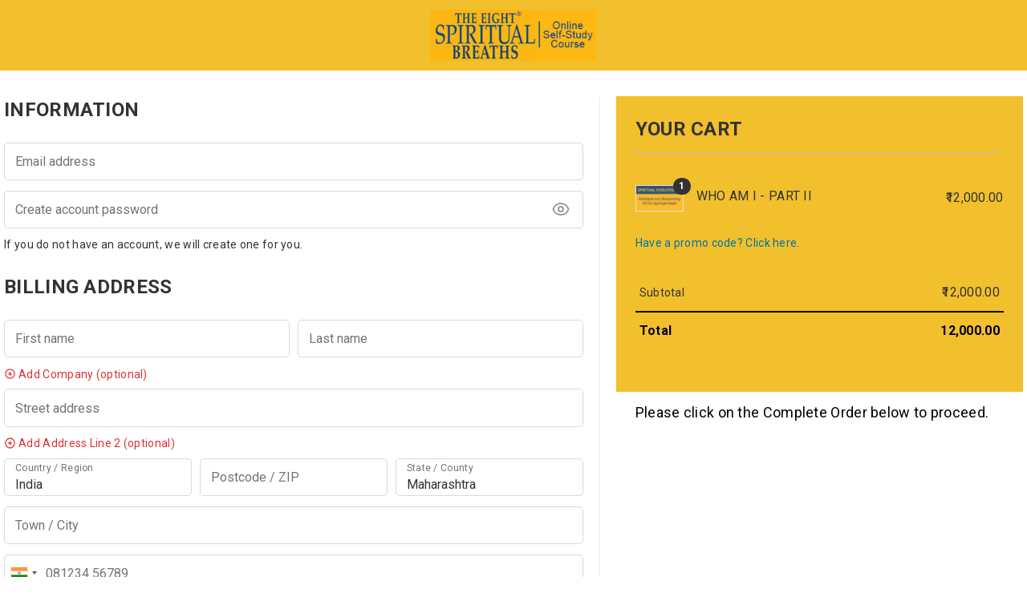

--- FILE ---
content_type: text/html; charset=utf-8
request_url: https://www.google.com/recaptcha/api2/anchor?ar=1&k=6LdByXorAAAAAES1QbAsovCXu_5NjVWZkDCaZ9hg&co=aHR0cHM6Ly9laWdodHNwaXJpdHVhbGJyZWF0aHMuY29tOjQ0Mw..&hl=en&v=TkacYOdEJbdB_JjX802TMer9&size=normal&anchor-ms=20000&execute-ms=15000&cb=jj1l5tycj9tf
body_size: 45703
content:
<!DOCTYPE HTML><html dir="ltr" lang="en"><head><meta http-equiv="Content-Type" content="text/html; charset=UTF-8">
<meta http-equiv="X-UA-Compatible" content="IE=edge">
<title>reCAPTCHA</title>
<style type="text/css">
/* cyrillic-ext */
@font-face {
  font-family: 'Roboto';
  font-style: normal;
  font-weight: 400;
  src: url(//fonts.gstatic.com/s/roboto/v18/KFOmCnqEu92Fr1Mu72xKKTU1Kvnz.woff2) format('woff2');
  unicode-range: U+0460-052F, U+1C80-1C8A, U+20B4, U+2DE0-2DFF, U+A640-A69F, U+FE2E-FE2F;
}
/* cyrillic */
@font-face {
  font-family: 'Roboto';
  font-style: normal;
  font-weight: 400;
  src: url(//fonts.gstatic.com/s/roboto/v18/KFOmCnqEu92Fr1Mu5mxKKTU1Kvnz.woff2) format('woff2');
  unicode-range: U+0301, U+0400-045F, U+0490-0491, U+04B0-04B1, U+2116;
}
/* greek-ext */
@font-face {
  font-family: 'Roboto';
  font-style: normal;
  font-weight: 400;
  src: url(//fonts.gstatic.com/s/roboto/v18/KFOmCnqEu92Fr1Mu7mxKKTU1Kvnz.woff2) format('woff2');
  unicode-range: U+1F00-1FFF;
}
/* greek */
@font-face {
  font-family: 'Roboto';
  font-style: normal;
  font-weight: 400;
  src: url(//fonts.gstatic.com/s/roboto/v18/KFOmCnqEu92Fr1Mu4WxKKTU1Kvnz.woff2) format('woff2');
  unicode-range: U+0370-0377, U+037A-037F, U+0384-038A, U+038C, U+038E-03A1, U+03A3-03FF;
}
/* vietnamese */
@font-face {
  font-family: 'Roboto';
  font-style: normal;
  font-weight: 400;
  src: url(//fonts.gstatic.com/s/roboto/v18/KFOmCnqEu92Fr1Mu7WxKKTU1Kvnz.woff2) format('woff2');
  unicode-range: U+0102-0103, U+0110-0111, U+0128-0129, U+0168-0169, U+01A0-01A1, U+01AF-01B0, U+0300-0301, U+0303-0304, U+0308-0309, U+0323, U+0329, U+1EA0-1EF9, U+20AB;
}
/* latin-ext */
@font-face {
  font-family: 'Roboto';
  font-style: normal;
  font-weight: 400;
  src: url(//fonts.gstatic.com/s/roboto/v18/KFOmCnqEu92Fr1Mu7GxKKTU1Kvnz.woff2) format('woff2');
  unicode-range: U+0100-02BA, U+02BD-02C5, U+02C7-02CC, U+02CE-02D7, U+02DD-02FF, U+0304, U+0308, U+0329, U+1D00-1DBF, U+1E00-1E9F, U+1EF2-1EFF, U+2020, U+20A0-20AB, U+20AD-20C0, U+2113, U+2C60-2C7F, U+A720-A7FF;
}
/* latin */
@font-face {
  font-family: 'Roboto';
  font-style: normal;
  font-weight: 400;
  src: url(//fonts.gstatic.com/s/roboto/v18/KFOmCnqEu92Fr1Mu4mxKKTU1Kg.woff2) format('woff2');
  unicode-range: U+0000-00FF, U+0131, U+0152-0153, U+02BB-02BC, U+02C6, U+02DA, U+02DC, U+0304, U+0308, U+0329, U+2000-206F, U+20AC, U+2122, U+2191, U+2193, U+2212, U+2215, U+FEFF, U+FFFD;
}
/* cyrillic-ext */
@font-face {
  font-family: 'Roboto';
  font-style: normal;
  font-weight: 500;
  src: url(//fonts.gstatic.com/s/roboto/v18/KFOlCnqEu92Fr1MmEU9fCRc4AMP6lbBP.woff2) format('woff2');
  unicode-range: U+0460-052F, U+1C80-1C8A, U+20B4, U+2DE0-2DFF, U+A640-A69F, U+FE2E-FE2F;
}
/* cyrillic */
@font-face {
  font-family: 'Roboto';
  font-style: normal;
  font-weight: 500;
  src: url(//fonts.gstatic.com/s/roboto/v18/KFOlCnqEu92Fr1MmEU9fABc4AMP6lbBP.woff2) format('woff2');
  unicode-range: U+0301, U+0400-045F, U+0490-0491, U+04B0-04B1, U+2116;
}
/* greek-ext */
@font-face {
  font-family: 'Roboto';
  font-style: normal;
  font-weight: 500;
  src: url(//fonts.gstatic.com/s/roboto/v18/KFOlCnqEu92Fr1MmEU9fCBc4AMP6lbBP.woff2) format('woff2');
  unicode-range: U+1F00-1FFF;
}
/* greek */
@font-face {
  font-family: 'Roboto';
  font-style: normal;
  font-weight: 500;
  src: url(//fonts.gstatic.com/s/roboto/v18/KFOlCnqEu92Fr1MmEU9fBxc4AMP6lbBP.woff2) format('woff2');
  unicode-range: U+0370-0377, U+037A-037F, U+0384-038A, U+038C, U+038E-03A1, U+03A3-03FF;
}
/* vietnamese */
@font-face {
  font-family: 'Roboto';
  font-style: normal;
  font-weight: 500;
  src: url(//fonts.gstatic.com/s/roboto/v18/KFOlCnqEu92Fr1MmEU9fCxc4AMP6lbBP.woff2) format('woff2');
  unicode-range: U+0102-0103, U+0110-0111, U+0128-0129, U+0168-0169, U+01A0-01A1, U+01AF-01B0, U+0300-0301, U+0303-0304, U+0308-0309, U+0323, U+0329, U+1EA0-1EF9, U+20AB;
}
/* latin-ext */
@font-face {
  font-family: 'Roboto';
  font-style: normal;
  font-weight: 500;
  src: url(//fonts.gstatic.com/s/roboto/v18/KFOlCnqEu92Fr1MmEU9fChc4AMP6lbBP.woff2) format('woff2');
  unicode-range: U+0100-02BA, U+02BD-02C5, U+02C7-02CC, U+02CE-02D7, U+02DD-02FF, U+0304, U+0308, U+0329, U+1D00-1DBF, U+1E00-1E9F, U+1EF2-1EFF, U+2020, U+20A0-20AB, U+20AD-20C0, U+2113, U+2C60-2C7F, U+A720-A7FF;
}
/* latin */
@font-face {
  font-family: 'Roboto';
  font-style: normal;
  font-weight: 500;
  src: url(//fonts.gstatic.com/s/roboto/v18/KFOlCnqEu92Fr1MmEU9fBBc4AMP6lQ.woff2) format('woff2');
  unicode-range: U+0000-00FF, U+0131, U+0152-0153, U+02BB-02BC, U+02C6, U+02DA, U+02DC, U+0304, U+0308, U+0329, U+2000-206F, U+20AC, U+2122, U+2191, U+2193, U+2212, U+2215, U+FEFF, U+FFFD;
}
/* cyrillic-ext */
@font-face {
  font-family: 'Roboto';
  font-style: normal;
  font-weight: 900;
  src: url(//fonts.gstatic.com/s/roboto/v18/KFOlCnqEu92Fr1MmYUtfCRc4AMP6lbBP.woff2) format('woff2');
  unicode-range: U+0460-052F, U+1C80-1C8A, U+20B4, U+2DE0-2DFF, U+A640-A69F, U+FE2E-FE2F;
}
/* cyrillic */
@font-face {
  font-family: 'Roboto';
  font-style: normal;
  font-weight: 900;
  src: url(//fonts.gstatic.com/s/roboto/v18/KFOlCnqEu92Fr1MmYUtfABc4AMP6lbBP.woff2) format('woff2');
  unicode-range: U+0301, U+0400-045F, U+0490-0491, U+04B0-04B1, U+2116;
}
/* greek-ext */
@font-face {
  font-family: 'Roboto';
  font-style: normal;
  font-weight: 900;
  src: url(//fonts.gstatic.com/s/roboto/v18/KFOlCnqEu92Fr1MmYUtfCBc4AMP6lbBP.woff2) format('woff2');
  unicode-range: U+1F00-1FFF;
}
/* greek */
@font-face {
  font-family: 'Roboto';
  font-style: normal;
  font-weight: 900;
  src: url(//fonts.gstatic.com/s/roboto/v18/KFOlCnqEu92Fr1MmYUtfBxc4AMP6lbBP.woff2) format('woff2');
  unicode-range: U+0370-0377, U+037A-037F, U+0384-038A, U+038C, U+038E-03A1, U+03A3-03FF;
}
/* vietnamese */
@font-face {
  font-family: 'Roboto';
  font-style: normal;
  font-weight: 900;
  src: url(//fonts.gstatic.com/s/roboto/v18/KFOlCnqEu92Fr1MmYUtfCxc4AMP6lbBP.woff2) format('woff2');
  unicode-range: U+0102-0103, U+0110-0111, U+0128-0129, U+0168-0169, U+01A0-01A1, U+01AF-01B0, U+0300-0301, U+0303-0304, U+0308-0309, U+0323, U+0329, U+1EA0-1EF9, U+20AB;
}
/* latin-ext */
@font-face {
  font-family: 'Roboto';
  font-style: normal;
  font-weight: 900;
  src: url(//fonts.gstatic.com/s/roboto/v18/KFOlCnqEu92Fr1MmYUtfChc4AMP6lbBP.woff2) format('woff2');
  unicode-range: U+0100-02BA, U+02BD-02C5, U+02C7-02CC, U+02CE-02D7, U+02DD-02FF, U+0304, U+0308, U+0329, U+1D00-1DBF, U+1E00-1E9F, U+1EF2-1EFF, U+2020, U+20A0-20AB, U+20AD-20C0, U+2113, U+2C60-2C7F, U+A720-A7FF;
}
/* latin */
@font-face {
  font-family: 'Roboto';
  font-style: normal;
  font-weight: 900;
  src: url(//fonts.gstatic.com/s/roboto/v18/KFOlCnqEu92Fr1MmYUtfBBc4AMP6lQ.woff2) format('woff2');
  unicode-range: U+0000-00FF, U+0131, U+0152-0153, U+02BB-02BC, U+02C6, U+02DA, U+02DC, U+0304, U+0308, U+0329, U+2000-206F, U+20AC, U+2122, U+2191, U+2193, U+2212, U+2215, U+FEFF, U+FFFD;
}

</style>
<link rel="stylesheet" type="text/css" href="https://www.gstatic.com/recaptcha/releases/TkacYOdEJbdB_JjX802TMer9/styles__ltr.css">
<script nonce="hOXIu3CR9ncdVGgWHS9F2Q" type="text/javascript">window['__recaptcha_api'] = 'https://www.google.com/recaptcha/api2/';</script>
<script type="text/javascript" src="https://www.gstatic.com/recaptcha/releases/TkacYOdEJbdB_JjX802TMer9/recaptcha__en.js" nonce="hOXIu3CR9ncdVGgWHS9F2Q">
      
    </script></head>
<body><div id="rc-anchor-alert" class="rc-anchor-alert"></div>
<input type="hidden" id="recaptcha-token" value="[base64]">
<script type="text/javascript" nonce="hOXIu3CR9ncdVGgWHS9F2Q">
      recaptcha.anchor.Main.init("[\x22ainput\x22,[\x22bgdata\x22,\x22\x22,\[base64]/[base64]/[base64]/[base64]/[base64]/MjU1Onk/NToyKSlyZXR1cm4gZmFsc2U7cmV0dXJuIEMuWj0oUyhDLChDLk9ZPWIsaz1oKHk/[base64]/[base64]/[base64]/[base64]/[base64]/bmV3IERbUV0oZlswXSk6Yz09Mj9uZXcgRFtRXShmWzBdLGZbMV0pOmM9PTM/bmV3IERbUV0oZlswXSxmWzFdLGZbMl0pOmM9PTQ/[base64]/[base64]/[base64]\x22,\[base64]\\u003d\\u003d\x22,\x22QC1QJcKZw5nCojJFw4bDuMKFw5jCnmogWMOSfx07WB0Jw40Fc1Z9SsKyw49vPWhudEnDhcKtw5LCvcK4w6tKfQguwr/CqDrCliXDrcOLwqwGFsOlEVZ3w51QDcK3wpguPcOKw40uwoDDmUzCksOkA8OCX8KgJsKSccKsfcOiwrwNDxLDg0nDrhgCwpN7wpI3EG4kHMK8BcORGcO9dsO8ZsOFwoPCgV/[base64]/DoyVOYsORw5/[base64]/[base64]/Dr2YnVVzDhsKQw6YvaMOMwoUJw61mwrFtw4zDr8K1ZMOawoY/w74kT8OrPMKMw4bDmsK3AFhuw4jCilMRbkNdTcKuYABPwqXDrGfCtRtvQcK2fMKxZAHCiUXDr8Ozw5PCjMOsw6A+LH/Crgd2wrhkSB8BPcKWanl+Fl3CmBl5SW9iUHBQSFYKET3DqxIBS8Kzw65ew4DCp8O/[base64]/w5g9wqxGKUUVw4gJFSPDmMKfw7rDrXl3w7JmUMK5FcOrHcKiwrwuDnxdw5/DhcKIWsKbw5vCgMOxWWFoe8Kmw7PDpcK/w6DCmsKJTH/CpMKHwrXClHvDjR/DtloweRvDqMO2w5MZHsKzw5ZJM8KUSsKTw4M2CnLCsTLConfCmE/DvcOjKTHCjRolw7nDhCXCvcOYXG9Iw7XDuMOcw5QRw5lAW19dSjVJMsKfwrxIw50Hw7TDi35sw7FbwrFRwrAlwrvCvMOuJsOpI15+DcKSwp50HsOjw5LCgcKHw6gGdcO2w4FEGGpGfcOLQnzChcKewoRQw5x/[base64]/[base64]/ClDHDksOfwrxAwqLDiTTDpTLDuElWesOIHGjCuybDqhvCsMOcw7cpw4/[base64]/CsRfCjMKLOBNuaMKIOyPCj0PCi29YXx8Ew6PDtsKswpnChHXDl8Orwo8LDsK/w6PDiBzCm8KJTMKUw4EYAMKSwrHDvXPDnT7Ci8KUwpbCvB/DssKcaMOKw4nCtUMYGMKIwptBKMOoXjRwS8Kuwql3wp5pwr7DpUU+w4XDr0xiNCQ1dsOyXAITSwbDmwEPWglJZyEuSGbDgxzDjlLDnzzCtsKWDTTDsCDDlUtJw6TDtScmwok5w7rDu1/DlntDeWbCoG4uworDqWzDucOUX3jDomZowpZ+c2nCg8Ktw5Z5w5XCvkwMAwZTwqEQTcO1PVHCssKsw5YwdsOaOMK7w4gmwp5Owrpow4TCrcKvcwHChTDCvMOMcMKxwqU/w4rCicOHw5vDrRfCvXLDozt0FcOswrV/[base64]/Ch8KrwrPCvMKRLinCj8O5w5lHw5New5B6woUFw4HCskzCp8K1wp/Do8Knw77CgsObwrRaw7rDkgXDnS09wr3Cr3LCmcOABVlyaSvDuBnCilMVQ11Dw4PCvsKvwp3Dq8KbDMO5BH4AwoJ/w4Bgwq3DtsOCw7NZDcOxT0YkDcORw4cdw5N8QCt0w4kbbsOPw5IEw6PCsMKKw69vw5jDncOtfsKIBsKnR8Oiw7HDiMOXwpgfURRHWxMZHsK4w7bDvMKKwqjCrcKuw7BbwrkPMV0DdGvCkSZkwporHcOwwqzCnCjDgcOGTR7Ci8KKwq7Cl8KMLcOaw6TDtcKzw7zCt0/[base64]/CucO8UcK6R0wfwrJOPcKJbB7DuW4jYMK6PMKBTcOSPMOYw5LCqcONw5fCiMO5EsKIWMOiw7XChWIkwrjDgz/[base64]/DkCARwqNnw50Pw5Uhw6fCgQzCnDPDllRRw6cmw58Ew4nCncKswq3CncOmJ1fDpsKtVDgewrFhwpl8w5MIw6oTailbw43DisOcw6LCncK/wopibBR9wo1dIU/ClcOQwpTCh8Kfwoksw5cxIVhVCyssWGxRwoRsw4jCnMK6wqrDvgzDmsKaw4jDt15Pw7RCw4cpw5PDvHTDgcKOwrnCpcOuw7jDohsrd8O5C8K1w4Z/[base64]/CqhvDh15CwpjCtXnDuyPChUdbw644JlFwwpPDhTnCicOyw5jCtgLDo8OmKsOMMMKUw4Nbf0tFw41uwq0bcT/Cp3zCt2DCjQHCsAvCiMKNBsO+w4Q2wqjDmGrDm8KcwpAuwpfDqMOtU3piI8KaKMOfwrgrwpY9w6ACDE3Djz/DlsOpXhvCqcKgYksVw5psasKSw7Epw404W0YYwoLDs0DDuBnDpcOwQcOEWHvChy5mZsOdw6nDrMKpw7HCtSV5eRvDv07CusOew73Dth/CrDvCs8KiRxnDrm/DoGPDlzjDvmHDrMKfw609ZcKmY1nCsG1rICPCncKMw6MvwpoJOsOSwqF2wobCvcOww4AFwqfDi8Kew4zCsWHDuzshwqfDsAHCmC0wFlJAYFAiwoA9SMObwrh7w4wzwp/DoyvDqHJWIAxgw5/CoMO+DSF7wqjDlcKxw7LCjsOkPRbCnsKNFELCoSjDh2nDtMOlwqrCkS1owqsYUgt2L8KYJUvDnlo7bEfDgsKOwpbCjsK8egvDlcOYw40wPMKVw6PCp8K+w6TCrMKUe8O8wpcKw5sYwqfCiMKGwqPDvsKLwo/DrsKUwo/DgEQ9P0PCjcKPXsK+JE1ywot8wqTDh8KYw4XDhznCg8KcwpjDgjRxKVEpD0jDu2/DusOYw59IwpIFAcK9woHCmMOCw6cYw7tDw6I9wqtmwoxeEcO0WcK2UMO1acKAwoQ9MMONDcOdwqPDn3HClMKTHS3CisOMw6I6wo5sbhRJWxnDlTpGwoLCuMOKYF4twqrDgCfDti4xesKXUWN/YSc0K8KkP2c+P8OHDMODQwbDp8OqbHPDtMKewol1WXPCvsKuwpzCj0/[base64]/CpcK7wp0tPMKow5sUChfCtwkQNlfDoxhHS8ORGcOyFAQZw7lfwoPCv8OBacO3woPDu8OrWcO1LcKoWMK4wofDmW/DoAAAZhZmwrfCt8KwJ8KPw4/ChMKlFkoaV3NQIMOaa2jDm8O9LmrDgE85WcKYw6rDl8Oaw7htdMKmEsKswoQTw7JhdivCpsONw4/CjMKpLAkCw60Nw6/CmsKcT8KSOsO0SsKOP8KUcSIPwr84VHs5Vi/[base64]/w7JydMOlw6TCvMKYwoozHznCqMKJw7TDpcKIXsKqKy5kFkMCwqtDw5ciw6E4wpzDgwLChMK/w48twp5QR8OJcS3CjzZewpLCusO9w5fCoTfChR88U8KydMOZesK+ccKDXRLCpStbZGg0TTvDozdlw5HClsOIZMKowqkBZcOCLsKsDsKdS1liWRleOTfDjSYDwqIrw6/Dq3NPXMKlw7rDkMOJJsKWw5NuBFZVCsOYwo3ChjLDkizChsOGVE5TwoY1woMtVcKOaT7CpMO7w5zCsHLCsWtAw6nDrRrDkgbCgkZXw6rDssK8wpQ3w7YXf8KtN2HCvcKPHsO3wpvDpjEcwo/DjMK0Ixk8UsOLOkYNE8OIOlrChMKxw4PDqDhVbgldw4zCpsO4wpBMwqzDgU/DshVgw7fCuy1rw6s7RGY6TRvCgcKww43CjcKVw7stPgPCpzl2wr10AsKhKcK5wp7CvgkUVgDCsT3Dv28Mw48Lw4/[base64]/[base64]/WsKXeMKKPkt9w5wvw7hzw4JYO2k0JmzCpXPDj8OsCHFGw7fCrcOWw7PCvxBcwpMEwpnDtk/DiDAMw5rCqsOlNcOPAsKHw6JmMsKxw4gzwr7CkcKodwEGcMOxIsKSw7HDjzgWw7E9wpLCk1fDm11NbsKwwroRw5kiJ3rDv8OjdmrDkWB0QMKkE3LDinbCuz/DtxBXHMKoN8K0w7nDmsOgw5rCpMKEcMKBw4nCtG/DimrDgXcmwrd3w6pLwqxaG8KGw47DlsOCIcK3wrrChCrDlcKnfsOZwpjDvMO9w5jCgsOEw6RSwps5w5FgGiXCnQnChX8LTMK7a8KHZsKDw6jDmgVSw758SC/Coiwqw6IHBCTDg8KcwoHDocKYwoHDng9zw4bCvsOBNsORw5BCw7IMNsKlwohuO8KvwqDDllvCjMOLwo/Cnw4RD8KRwplGIDfDm8OOUkPDgcOVBWt3NQbDvVTClGRWw7pBWcKJVMONw5/Cs8K3RWXDucOCwoHDpMKTw5h8w5FadcORwrbCncKHw4zDukHDosOeewJ1Ey3DnMOnw6EbBiAOworDuUBVasKgw6sIccKqXWzCmjHClm3Dqk8XKW7DocOpwqdWFsOUKRrCisKUKHV2wrDDtsKVwq/DhVHDs3RNw7EndMK5GcOpQyEgw5jChivDvcOxAkrDk2tLwovDvMKrwo0JPMOldl3Ct8KRRnPDr3JqWsOQKcKcwpTChMKrYMKGAMKVDGVtwpHCl8KWwr/[base64]/CrMObFMKuwpFDeGgmw4bCscKVGA/[base64]/wp13wrcvw5nCjUhrwqJWQADClMOQLcOyJBjDoU16BUbDhmfCrcOKasO9AhAxTVXDm8OrwobDribCgisxwqXCjiPCucK7w5PDn8OQPcOnw4DDtcKETBM/JsKvw7bCpERUw5vDqkLDscKdF1zCr31eVEcYw6XCtwTCrMK0w4PDtkJdw5IXw6t8w7Q6KUHCk1XDo8OLwpzDrsKRbcO5cnZOPT3DpsK+QhHDoW8lwr3CgkhIw5gbEXdMfgkPwo3CuMOSfDsYwozCnU59w5sAwrbCosO2Vw/[base64]/bsOCwpHCtsOVWBXCisKPwqbDtCdDw6bDvMOlVsOnDcOZIBPDt8O1bcOWLC8Hwr1NwobDisOXfsOzGsOJw5zCuAfCmAwcw5LDh0XDhXx+w4nCv1ETwqMKTWIcw4sew6VLInjDlQ7Dp8Kaw63CuDrCs8KqKsOyIU1hIsOVMcOBw6TDoHLCmsKMK8KoLg/[base64]/DuELDrMOUwrDDiFvCnMOEETXCj8Ofw48lV1XCrmjDrjPDlyvCo3Nww6/[base64]/[base64]/Qnt9F8O1wpo2wrDCii1RwrZtwpNuwrDCpjdHDC5wO8KtwpHDphbCpMK5wrLDmi7Cpn3DhxgawrXDki9CwpXDpRM8RcKrMXUoEMKVVcKdBSLDt8KYHsOVwo/Di8KSIDJKwqtJTzdbw5Bgw47Dk8Ohw6bDihHDgMK1w5JVQ8OXbEbCgcKUb3diwrDClljCvMKSJsKhQ1FiPWTDo8Otw5DDsVDClRzDi8OqwooSC8OGwpzCumbClTkOwoJIAMKrwqTCoMOuw7/DvcO5YjLCpsOJEw7DpUlFHcKjw4o0IV9UBhwnw4pkwqQFZlw3wqjCvsObOGjCqwo1ZcOqaHPDjsKuQMObwqoxNnjDrcK/[base64]/DmE/[base64]/wo7DrsO/wp9DIMKtwqMlwrDCjTh8WwcNTsKOwpvDhMOOwprCkMOlNXIcW2hCFMK3wopKw5B4wo3DksOyw57CgGF4woFrwrXDrMOmwpTClcK5BkI/wq46KBsywpPCrgd7wrF9wq3DuMOuwpVnPl82TcO8w4lEwoUKa25RPMO4wrQSbEtvOA3CpWvCkFtBw7XDmU7DucK/en5IT8OpwpXDpSrDpiEKAULDh8OJwpMNwphfO8Knw5PDicKHwrPDhcOFwrzCocKGP8OewpTCgCnCicKhwoYkccKAHlVNwoLCmsKpw5TCgBrDk0FXwr/[base64]/[base64]/DkcO2csKqSh7DkMKRZBnCjsOCIsOCaELCsGHDpADDjCJob8OmwrR6w6TCuMKWw4XCgXbCg2dAKS9lHlVcUsKNHz9+w5PDhsKWAzkQKcO2KgBrwqrDq8Onwpprw5LCvm/Dtz7CkMK0HXrDgU8nC0tUJ1htw4wLw4rDsCbCp8O3wqnCpHonwpvCjXciw4vCiwMBI1zCtWLDpsKsw7s3w5vClcOmw7jDk8KKw61lWDkWJMKJAnszwo/Cm8OAO8OvCsO9AsOkw6HCqDQ4PMOjcsOWwrBHw4LDkR7DpQLDtsKCw4DCgUt0NcKRVWZ3IEbCo8KFwqQuw7nClMK2PHnCkgo7H8Oow6FSw4o9wqlCwq/DgcKHYXnDj8KKwpTCiG/CosKpGsOowp9Iw5rDnmrCkMKzAsKdAHdIE8KQwqfDpE12bcKTScOrwpdUacO1LhYQPMOSOMOdw5PDvgFbP2tSw6vCg8KXMkPCoMKow57DqBbCl3rDlgbCnCM6wpnCmcK/w7XDjRk2JGxPwpJYesKjwpURwq/DlzbDkQDCuFYaTH/CncO3wpXDrMOvUjfDnX/CmmPDmhPCicOiTMKzV8O7wpQSI8K6w6JGc8Kbwog5SsOTw6xlIn8/UznCvsOZDUHCkj/DtTXDqA/Cuhd3KcKPOQwLw6PCusKdw4Nkw6paT8OeAhbCphvCvMKSw5pVRWXDssOIwpw/TMOvw5TDisKgQ8KWwq7CoQtqwozDj0AgKsKrw4zDhMOMN8KoccOjw6YlJsKww45aJcOqwrXDkRPCp8KsE1jChsKHVsOdG8O5w5DCocOPUhHCuMO8wrTDtsKBL8K0woXCvsKew59Kw48kUgZHw4NoakhuUy/DnSDDp8O2HsODJsOWw4keNcOnDsKLw6kpwqXCnMKUw5zDgyzDt8OMeMKrMzFpazXCosOPWsOow7LDjcO0wqYvw7fDnzolCAjCtQYZWXQAPUsxw4MjN8Ozwq81FgrCkE7CiMOhwp97woRAAMKKK2/DpSYsUMKMIzhAwojDtMOXLcK+BEsBwqQvEC7DmcKQQALDr2lUwqrCpsOYw5o+w7bDqsKieMOIQ1/Dv2jCusOaw5fCvUxYwqzDiMOKwq7DjCh7w7ZMw5xwfMKHMcKywo3Dj2hRw40gwrTDqDEWwofDlcOWaC7DuMOPEMOPGEYTL0rCsBZkwr/DmsOHVMOSwpbCtcOpBh4kw7pCw7kwWsOhfcKAETpAB8KPSD0ew5wIEMOOwp7CiE40cMKMIMOnOMKUwrYwwoInwofDpMOYw5vCgAUvRi/Cn8Oow54kw5kqHSvDsALDr8ObJAPDpMK/wr/CrMK/wrTDhU0LeEMrw4sdwpDDisK/w48tMsOCwpLDqgZ0wqbCtwPDsB3DucK6w5lrwph+YnZQwoNoFsK/woQqJVXCgQ/[base64]/DhX5Twrl6JMOKVAvDpSzDrGMJBHICw6Qywo7CqhRywp9Cw6ZGXCjCr8O3LcO3wpfCnGAwf0VOCgbDhsO6w6/[base64]/[base64]/[base64]/DtsKNV8KdRsOkwqwiLcOmw6B+wpfDi8OcN0c+bMKGw71tQ8KFVEnDpsOjwpp4T8O7w6vCpDDCpgE8wpEMwodgcsKKUMKFIy/Dh2ZKT8KOwq/Dl8KBw53DtsKuw4nDoQjDsTvDm8KXw6jCr8KJwq3DgjHCn8K+PcK5RELDjsOcwqvDusOnw5vCocOUw64RccKiw6xxVgkqw7cewqweEMK7wovDuRzDmsK6w4vCocO1K15EwqM4wrHCvsKPwr0oM8KcEAPDqcODwr/CgsO5wqDCsTrDpSbCssO8w4zDisOJwpQmw7FDPcO0wp4OwpBKH8OZwqEgWcKVw5wYNMKlwqskw4BEw4jCtCrDpRbDuUnCp8OgE8OBwo8LwpfDo8KmGsOgDz8UKMKkYgozUcK/[base64]/DkT5FwrfCsDR3ZcKJJX7CrWfDksK9w5k4HjN5w6MqD8ORWMKSAV8rOy/Cnn3DmsKhCMO5c8OmVGnCkMKpYsOfSWXClA3ClsKOAsO6woHDhCkiSR0XwrzDn8K3w4nDr8O7w7nCn8K4Uhx0w7jCuCDDjcO2wpctYFTCmMOjXQtkwrDDgsKZw4cZw7zCrChxw7ACwo9IbV/CjigJw6jCnsOfNMK8w4JkHhFiFgLDssKlPHzCgMOUJnRzwrnCs35uw5fDpsODS8KRw7HDssOzdE0xMsOPwpoRXcKPRlolfcOsw7DCiMKFw4nCscK6YsKMw4V1PcK4wrrDiTbCr8OwPW/DgQNCwpVQwpfDr8Orw6ZDHlXDvcKFVQpSNCF6wrLDqhBdw5PCgcOaZMO/Digrw7MYG8K0w4vCv8OAworCjcK9b1t9IgxNPngZwovDqWBHY8O0w4NewoxHDMKlKMKTAsKVw5bDtsKsCsO1wrnCv8Ozw7kcw79gw5kISMO0ZhN+w6XDhcKXwoLCjsKbwqjDv27CkH7DvMONw69CwpPDjMK4EcK3wpV/SMOgw6bCmjsUAMK/w6AOwqhdwr/DgcKJwplMLcK9aMKYwonDuA/[base64]/w5YiWmZFw5zDtMOOwrU/QEjDisKwwrPCmkcyw77Ct8OiVVDDgsO4CTfClMO6ND/Dr2EewrjCqxXDtHNYw41OSsKBC2lXwpXChsKPw6XCssK6w6/DqUdyCsKTw6LDpsK2HXFXw7TDg2FLw4rDuEpRw5jDhMKEFWzDmWTCt8KXIhkrw4jCs8Omw78swpbCucOpwqR+w7/CqcKaLw90bh5wcsKkw6zDoWsZw5I0MHvDgcOwYsOAMMO4fgl0w4bDiB1YwoLDkTPDrsObwqkHecKlwoBZZ8KkTcKew4EXw6zDp8KnfifCrsKvw7PDt8OcwpbCmcKqeT89w5wlTzHDmsKnwqTCgMOPw6fCg8OSwqvCkHDCmVYRw6/[base64]/[base64]/Cg8K9UsKlJytLW37CpyobX27CtMK/woPDuk7DpmHCqcOnwoDCjnvCmRTCnsKQSMKWBcOdw5rCl8OoYsONIMObwobCri3DnBrCmXswwpfCm8K1a1d5wqjDpUNow4siwrZ1wp0qUmpqwqlXw7Bpb3lTLFLCn0jDr8O/[base64]/CuEHChcOIMSPDjUnCmVwLwonCt8KkEMOaw5U8wp0REVgLw48dIMK0w7U+B0QowpkWwpnDgxjCkcKXNE8dw5/[base64]/CgMOhwqFWwqnDg8KPwpfDmCLCtcOGw4PDoXDCqMKNw4PDhcKEAnfDp8KTPcOkwoZvG8KWJcKYT8ORZBs7wok3DMOoH2/DgHPDhn3CicK3UhLCm1bCksOHwozDonzCjcOwwocSHFgcwoV4w60ZwojCmMK/[base64]/wofCoE9jPUALDnLDjXDCqjM3XHtUwqbCgXHCmTBdWWMWSnAMA8K/w7sHZUnCm8Kowqklwq5ZQ8OnKcKWEwBnWMOnwo52w49Nw5LCgcOSWcOWOCXDhMORCcOiwqXDvT5PwoXDqHLCoR/Ch8OCw53CtsODwqExw4IjKyhEwq0lRFhXwqnDlsOEKsKkw7jCvcOUw6s+IcKoPB1yw4c3DcK3w6USw4thOcKcw4Ndw78lwoPDoMO7ASLDsHHCucKEw7jCn1U+GsOFw67DvDIeM3fDgTYlw647KcOIw6dIfm7DgsK/[base64]/CtWA7wpIvw5gHK8KicsKbw6kvwqBswrHDi0vDvGwXwrrDnCbClVrDtzUEwq7Cr8K7w795aDDDpRzCgMKQw4Uxw7fDvsKdwoLCu0nCosOGwpbDv8OwwrY4NR/Cp1vCvAYaOh7Du2QOw50gw5XCqFfCu33Ci8KawqDCpgoqwp/Co8KawowxTsOjwpQTFGTDoV85XsKww74tw53Ch8OmwqjDisOkIzTDp8OnwrnCjjvDpcKnfMKvwpvCi8KMwr/[base64]/wo4CLVbDukglYRTDqsOWP8O7wrgLwqkCIy9yw7LCh8K9B8OewoJWwqfDt8KhbMOqCzoCwpN4MsKWwq7CgCDClcOsc8OtC3vDuVwuKsOVwpVaw73DgcOnIFRMMGtEwr1awq8vEMKWw702wqPDsWwEwq3CkVd9wq/CgABaU8K8w5XDlcK0wr7DoSFQDXvChsOBVmpZYcOmPCXClkbCiMOicibCjC4feH/DtyfCksOYwr/Dn8OILWnClxUIwo7DuQU5wqzCvsKGwrZMworDhQIKchXDqMOzw4l0F8OAwqnDhlHDnMObGDjCoEUrwo3ClcK+woMNwpYGYMKHVDxzbsKCw7gHYMOUF8O1wprCp8OBw4nDkCkMJsK/Z8KSTjnCmjtHwqk6w5UgBMOuw6HCmyLClT9vR8KIFsKGwpguTEs7KQ8RecKywqrCnyHDrMKOwp3DnBUGKwNuQQpfw4EQw57DqXlzwobDiTnCr3PDi8OsKMOaOMKpwo5GWyLDq8KzC3XDh8OSwrfCiBXDiXEdwrPCrgswwp/[base64]/DhMKTVxwrwqYaLMOswrnCqcKOL8KAG8KTw7x+w5wRwoPDvnnCq8KdO1sySlTDtmPDik4jUH9hUHbDjQzCv3fDucOfHCoLcsKbwo/Dm0jDmjnDn8KMwpbCk8O4wpFFw7NOHWjDnHDCvjLDkVjDgBrCgcOOZcK0T8K5woHDoThoFSLDucOUwqFAw6JafyHCjBwmGjFMw4d5RDZtw68Kw57DpcOGwo9/QsKFwqpCFRxOVU/[base64]/DgB7Dl8O1FQ0VbMK3wr1ew6QBw7nDiV0Rw6RmCcKLRDjCqcK8HsOfZEfCiB/DqzcCMXMvJcOEOsOow70yw6JhOMOLwpjDq20hHnTDusK9wql1BcORXVjDnsOMwpTCu8KQwqkDwqc5R3VlAlrCnizCu3rCil3Dk8KzMsO9aMKlO3/[base64]/[base64]/DmsO+wrwJw4HDpwPDlMOwTcOFAsOEXMKLWXhRw5QUIcOsBVTDvsOGVi3CtmHDpTAQRcOQwqgTwp1XwqNRw5dlw5Rzw51DN2snwpxdw71PS0XDj8KECsOVUsKnJsKgRcOfe0bDhSk9wox/[base64]/DkBvDtsOgXsKCw5gdwq0MBsO8NMOQwo1jw4wsUATDpgR7w7rCkBhUw6AGJyrCqMKSw5fCskLCqSdzVsOhUgfDvsOBwoPCt8O7woLCtVsnPcKswpoMcQnDjMOJwpgAOgkuw4fDjMKxGsORw40EagHCr8Omwqcgw7NCT8KMw7/Cu8OfwqPDoMK/YXjDv1VdFA/DqEtJeQkTe8KWw5IlYMKNYcKuYcO1w68cYcKKwqYSFsKUcsKAZF45w4zCqsKFV8OAUCEza8OCRcOrwqfCkzgGSCcow6EDwovDi8KSwpAlAMOqJsOBw4oZwoXClMO0wrNibcKTVMKcBlTCgMKdw7dKw7BiHF5RWMKkwphrw5QIwqMtdMK/wo8ZwrNFbcKtIsOqw7oVwr7Cs0XCsMKUw47Ds8OnEhAMKcOzdj/ClsK1wrtkwoTCisOqS8KkwoHCssOvwqwnWMKXw5siQh3DlRwuR8KXw5XDiMO6w40mdUXDgDnDv8OPcWjDhRZWFMKOBE3DhMODAMOcQcKowrFYYMKuw5TCmMO4w4TDnztAKCvDngUPw4Bcw5odH8K1wr7CrMKLw4k/w5LDpX0Dw4TCpsKmwrXDrHYywrlFwpMIFcO4w7nDoDrDlFvDmsOkAsKcw7jCtcKxV8OswqPCmcOxwrI8w798bU3DrMOeISZzwqzCl8Oiw5rDosKSwrkKwpzDucKcw6ECw4fCvsKywrHDosOwLUoVZXbDjsOjTcOPSRDDh1gFEG/[base64]/DoC1xw5zCvwwBYw7CrCgRaMKow6rDo2NjTMO6VVQoNsOZM0EuwoTCg8O7LgTDgMOEwqHDuwoEwqzCucOywqg7w6HDocKZEcOUCXJWwq/DqCnDoGBpwqfCjU8/wqfCosKlKlIEEsK3PxUXS1DDisKjecKewqPCmsKmcn0cw5xrJsKzC8OcV8O0WsK9D8OGw7/DvsOCUmrCig4gw53DqMKnb8Kfwp5Xw4PDp8ObLzx3R8OWw5rCscOGagovYMOwwox8wqfDg3fDmcOUw7JHCMKSO8OIQMK8wr7CvsKmb3UNwpc6wrVfwovCq2nCnMKEI8Oww6bDlj1fwp9hw4dDw4NBw7jDigLDp2jCnWlNwqbCjcO6wpvDi3bCjcO/[base64]/DgsO6w58+wrDDnDvDgMOWIsKRwqBRBh0jGzPClh4gPU3Dg1nChzoKwp02wpzCnxQ6FMOVKcO9RMKgw7TDolZmN1zClcKvwrk7w7g5wrvCpsKwwr9AeHgpBMK/V8KUwp0aw4cRwq9UF8K1wqlZwqhlwr0swrjDusOBDcOJZiFQw5LCkcKoEcOOITDDtMK/w7zDhsKxw6cwBcK5w47CuC/DncKzw6HChMOXRMO3wpHCrcK7QMKBwqnCpMKhfsKUw6p3LcKtwoTCrcOHdcOGV8O+BiPDmVYfw5J8w4/CpcKABcKjw6bDs1phw6vCv8Oswr9DfAbCg8OaaMK9wp7Cp2/CggY8wp4Mw7Mrw7laCD/CoWoMwrjCj8KBZcKdHjDCsMKvwrkvw6jDigJ+wpxDFhnCv0/CvjlHwoAHwoJtw4VbXl3Cl8Kjw44FTxd7DVQHP0dqZsKUcykkw6Z/w4nCisOiwpxdPmxlw6MXEjN0wojDrcKyLVHCk3lkEMOsDWwrTMONw6jCmsOkwrkiIsK6WGRlFsOVcMOvwqwcbsOYUn/[base64]/CqcODCUgRF18cw5FxwqYWwpFjw49GKhfCi2zDoDrCvH8xe8OdDmITwooowoHDuS3CrcOswqZeEcK/dQfCgCrCiMKCCA/Ci2vDqD4QS8KPQzsIG0vDvMOYwpwPw6loCsORwoLCuTrDocOGwp9ywpfCqmXCpSRiaE/Cu0EMD8K4LcKYeMORUMOOZsO4RmbCp8O7EcOmw7fDqsKQHsO2w6dmDl3Cl1HDsXvCsMOMwq5/IGHDhSrCpHogwot9w5VBw7UbQFVWwrsRBcOMwpN/wqt8EXPCusOuw5bCnMOYwowdfwLDthgMBsKzGcONw4ZQwr/DscOVaMOvw6fDjiXDjEjCjhXCvAzDn8KdOUDDgBVJLXrCnsK1woDDlsKTwprCs8ORwqzDjx99RiNiwqXDrh1IEyk+fnRqAcOswpfDlgQ0wpjCnDhxwrlxcsK/JsKvwqXCocOxdQfDgcKZUmwwwrbCisO6ZSxGwpxUKsKpwrbCrMOSwpENw7tDwpvCh8OGEsOED0ImbsOxwqYmw7PCh8KuFsKQw6fDh0XDrcKtfcKiU8Omw65Qw5zDhxhCw5PDjMOiw53DlmfChMOMRMKSLFZkM2IVVBFNw4prW8KjAMOqworCgMOgw6nCoQ/[base64]/Dt8K0w6NOwpzDhGbDkQ7DvmfCgMKcwqPDghzCl8KBVcOcGy3CscOSHsKEKG8LTcK4IcKQw5/Dt8K3aMKywpTDjsKkRsOvw6Z9w5TCj8KSw6k5GG7CkcOIw4heQ8OZWFHDtMK9KinCrhEJV8OoPkbDixcaIcOGE8O6Q8KPWHEeBxMEw4nDq1skwqk5LcOrw6XCuMOywrFqw7JkwovCk8OTOcOPw6RSbUbDj8ORI8OUwrcew548w6rDp8OswqE/wonDoMKBw4lsw4zCo8Kfwq/Ci8K3w5d5dHvCjsOEHcOzw6TDgkFgwrfDjFNOw4EBw4IGCcK0w7RAw6Fxw6zCsBtDwpHCgMOmanrClAQMKR9Uw7FNMMKtXgkSw4xCw6XCtcOaEcKYBMOdVh3DucKSPW/CgsKaJSllJ8OVwo3CuhrDqjYcOcOfMV/CkcKBJQwoTcOKw5/DkMOzGXRKwp3DswjDmcKqwrvCjsOLw5E+wo3CgRgqw5d+wodvwp4EdyjCnMOFwqY+wppyGFk/wqoaKMO5w6vDuAljFMOUesKAL8KUw4HDlcOSBsK5c8Kbw4vCpAPDn1/CoWLChMK5wqPCosKwPFzDqGBgdsOPwpLCgGprRwlmYz1KfMOywoVZKBIrVUhuw7kLw4sQwotqTMKcw7spU8ODwrEew4DCnMOQAyoHYj/Du3oYw4LDr8KQDTlUwpcoL8OEw7rClVjDvRt0w5gJTMO/M8KgGwHDuwjDhcOjwqvDq8KVJiI9VlJ+w4hew49hw7HDuMO1JEvCrMKCw4hfDRFDwqFew5zCkMOTw4ISIMOEwoTDtCbDmH4eGcK3wpdFBMO9ZGjDv8OZwrYsw7fCuMKlbSbCgsOnwrwMw7gGw6XCpHQPWcKSTixpbBvDg8KRNkAowrjDssOZGsOSw6XDsRYzUsOrQ8K/w7/Dj3gAYE3ClRBVe8KAO8Oqw6FfAyTCicKkODttGyRaQBpnA8Oqe0XDvinCsGEHwp3Cklh5w4VGwqfCtjjDiwNkVjvDjMKgG2vDk01ewp7DsQzDmsObSMKlblkmw5jDjUfCr2hGwqXCg8KFNcORJMOswpXDicOfU2NlKGPCh8OpBzXDl8KCTMKLCMKMFhPDu20/woTCgyfChR7CoSNDwobCkMKqwrLDplFeccOdw6sEFC4EwqN9w6UrJ8OKw74xw4kqfm47wr4Yf8KSw7bDu8OAwqwGLcOSw53DoMO1wpgFTB7Cg8KkVcKbQi3DpwYCwqXDmznCogR+w4/CkMKUKsKABGfCqcKRwoxYAsO3w6/CjwwFwrAGH8OPUMOmw5zDnMOwDsKowqgABMOPMsOnE0x8w5XDpRPDn2fDuCnCtCDCrx5mI3FbXhBtworDncKNwqtha8OjecKDw5fCgmnCr8KpwrwIIsK/ZVlEw4Y5w58AHsOaHwAgw4U9EsK+acO4TQnCnW9hV8OuHjzDti1hecO2bcObwptPGsKhWcOyd8O3w4g9SD4bayPCmRDCgCjDrl1AJWbDisKywprDrMOeNjXCuz3CksOQw5HCsCnDn8KJw45xfRnCm1ZsBmXCqsKPbW98w6HCscK/U0kwXMKvTErDmcKjal7DmcK3w5hqKmV5EMOpPcKJIgxGKFLDknzDgSw2w7jCk8KWwq1BRiXCildaSMKww4rDrCrCoVTDmcKeVsKzw6kEDsOwZGoKw5s8G8OZKzVcwp/[base64]/w4A1GcOZw7bComckwpkNDsOxGgTCr1rDmFk2aAbDqcOnw7zDjSYvZGRMBsKKwrkYwqpvw6bCrEVkPifCrjzDq8OUZwvDt8OhwpYFw5JLwq4Wwp5keMK2aWB/dcO6wrfCo0hBw4TDjMOkw6JoWcK6e8O6w5gzw77ClVDCvsOxwoHCq8Ogw4xLw7XDiMOiZB1wwozCmMOCw4tvWsOKaHouw5wlN0nDt8O/w5RRcsO/ayt3w5/CvFVEWW1cIMOywqfDo3lmw6YzV8O3OsKrwpPDnR7ChDLDisK4ZMK1TjHCoMKvwrLCvlADwoxTw4kiKMKowpA5VxfCoFsISBpydcOYwpnCpws3S0oPw7fCjsKCcsKNw57Dkn/Dk03Cm8OJwo0lTDVZw458GsKmFMO5w5DDrlA/f8KywpZOYcO9w7LDkRHDpXjChlQbLsOzw4wvwpgHwrxgVWTCtcOqdVghDsK/Y2AqwoUWGm7CrMKdwrEccMOGwr8kwonDrcOyw5s7w5PCsiTClsOTwrFwwpHDrsKww49ZwoEOA8KLGcKISThRwp3CosK/w5jDnA3DlBI0w4/CizgmacOSHHFow6INw44KFSzDvDRSw4YNw6DCkcK5w5zDhFU3OMOvw6nDvcKxBMOrMMO2w7YOwoXCo8OMOcOmbcOyWsOCcTzCkAhKw6XDjMKdw7bDmxnDncO/w6BcUnPDv2tiw6F/Q1rChjrDh8KiWlxSdMKJLcKnw4/DpFhcw7nCnS/[base64]/[base64]/DskUowpUgZcKGw67DrMOLV8KFwqrCvsK5XGDDn3nCgTbCl3TDrCILw7MZFsOYe8O5wpcsScOqwoPDvMKjwqtICw/CpcOpAEwaGcKMT8K+TR/CojTCg8KMw7RaMW7DhVY9wqZDSMOlSH8qwrPCjcKVcMKxwr3CmRl6NMKrWSgAdcK0AyHDgMKbS3/[base64]/wr/DkV7CuTtHIsKow5jDvhjDm8KGP27CrTN1w6vDiMORwos6w6c6S8K8wpLDvsKqeUNXT27CiT8HwronwrZjT8Krw4fDocOzw5cmw6Fzei5CFHbCocKQfhbDv8OmAsKXUwrDnMK0w5jCrcKJaMKQw4RcfyUUwq3CucO0UU/CucODw5vClsKvwqU3LsOIRFozOWApCMKEVsKpaMOZXAHCgynDisOaw5VYTS/Do8OFw7XDmWMBTMONwqVYwrJLw7EXwqfDhQ\\u003d\\u003d\x22],null,[\x22conf\x22,null,\x226LdByXorAAAAAES1QbAsovCXu_5NjVWZkDCaZ9hg\x22,0,null,null,null,1,[21,125,63,73,95,87,41,43,42,83,102,105,109,121],[7668936,844],0,null,null,null,null,0,null,0,1,700,1,null,0,\[base64]/tzcYADoGZWF6dTZkEg4Iiv2INxgAOgVNZklJNBoZCAMSFR0U8JfjNw7/vqUGGcSdCRmc4owCGQ\\u003d\\u003d\x22,0,0,null,null,1,null,0,0],\x22https://eightspiritualbreaths.com:443\x22,null,[1,1,1],null,null,null,0,3600,[\x22https://www.google.com/intl/en/policies/privacy/\x22,\x22https://www.google.com/intl/en/policies/terms/\x22],\x22Ifu375GIjJqcI7IO00HpB+5XBgYBfs0b6nuyTWfEC5Y\\u003d\x22,0,0,null,1,1763193417657,0,0,[191],null,[156,185],\x22RC-UO4h1TZja7rlOw\x22,null,null,null,null,null,\x220dAFcWeA5yVIERDw1vD0wyvTnsZCQvTIJytaqa2X5QIEiCu18SWgKs-lA6Px-M9SNRoYqzSUbOXNq5jbpMRqAL4nWN9VAb84TniQ\x22,1763276217472]");
    </script></body></html>

--- FILE ---
content_type: text/html; charset=utf-8
request_url: https://www.google.com/recaptcha/api2/anchor?ar=1&k=6LdByXorAAAAAES1QbAsovCXu_5NjVWZkDCaZ9hg&co=aHR0cHM6Ly9laWdodHNwaXJpdHVhbGJyZWF0aHMuY29tOjQ0Mw..&hl=en&v=TkacYOdEJbdB_JjX802TMer9&size=normal&anchor-ms=20000&execute-ms=15000&cb=2dzxxzssczp6
body_size: 45689
content:
<!DOCTYPE HTML><html dir="ltr" lang="en"><head><meta http-equiv="Content-Type" content="text/html; charset=UTF-8">
<meta http-equiv="X-UA-Compatible" content="IE=edge">
<title>reCAPTCHA</title>
<style type="text/css">
/* cyrillic-ext */
@font-face {
  font-family: 'Roboto';
  font-style: normal;
  font-weight: 400;
  src: url(//fonts.gstatic.com/s/roboto/v18/KFOmCnqEu92Fr1Mu72xKKTU1Kvnz.woff2) format('woff2');
  unicode-range: U+0460-052F, U+1C80-1C8A, U+20B4, U+2DE0-2DFF, U+A640-A69F, U+FE2E-FE2F;
}
/* cyrillic */
@font-face {
  font-family: 'Roboto';
  font-style: normal;
  font-weight: 400;
  src: url(//fonts.gstatic.com/s/roboto/v18/KFOmCnqEu92Fr1Mu5mxKKTU1Kvnz.woff2) format('woff2');
  unicode-range: U+0301, U+0400-045F, U+0490-0491, U+04B0-04B1, U+2116;
}
/* greek-ext */
@font-face {
  font-family: 'Roboto';
  font-style: normal;
  font-weight: 400;
  src: url(//fonts.gstatic.com/s/roboto/v18/KFOmCnqEu92Fr1Mu7mxKKTU1Kvnz.woff2) format('woff2');
  unicode-range: U+1F00-1FFF;
}
/* greek */
@font-face {
  font-family: 'Roboto';
  font-style: normal;
  font-weight: 400;
  src: url(//fonts.gstatic.com/s/roboto/v18/KFOmCnqEu92Fr1Mu4WxKKTU1Kvnz.woff2) format('woff2');
  unicode-range: U+0370-0377, U+037A-037F, U+0384-038A, U+038C, U+038E-03A1, U+03A3-03FF;
}
/* vietnamese */
@font-face {
  font-family: 'Roboto';
  font-style: normal;
  font-weight: 400;
  src: url(//fonts.gstatic.com/s/roboto/v18/KFOmCnqEu92Fr1Mu7WxKKTU1Kvnz.woff2) format('woff2');
  unicode-range: U+0102-0103, U+0110-0111, U+0128-0129, U+0168-0169, U+01A0-01A1, U+01AF-01B0, U+0300-0301, U+0303-0304, U+0308-0309, U+0323, U+0329, U+1EA0-1EF9, U+20AB;
}
/* latin-ext */
@font-face {
  font-family: 'Roboto';
  font-style: normal;
  font-weight: 400;
  src: url(//fonts.gstatic.com/s/roboto/v18/KFOmCnqEu92Fr1Mu7GxKKTU1Kvnz.woff2) format('woff2');
  unicode-range: U+0100-02BA, U+02BD-02C5, U+02C7-02CC, U+02CE-02D7, U+02DD-02FF, U+0304, U+0308, U+0329, U+1D00-1DBF, U+1E00-1E9F, U+1EF2-1EFF, U+2020, U+20A0-20AB, U+20AD-20C0, U+2113, U+2C60-2C7F, U+A720-A7FF;
}
/* latin */
@font-face {
  font-family: 'Roboto';
  font-style: normal;
  font-weight: 400;
  src: url(//fonts.gstatic.com/s/roboto/v18/KFOmCnqEu92Fr1Mu4mxKKTU1Kg.woff2) format('woff2');
  unicode-range: U+0000-00FF, U+0131, U+0152-0153, U+02BB-02BC, U+02C6, U+02DA, U+02DC, U+0304, U+0308, U+0329, U+2000-206F, U+20AC, U+2122, U+2191, U+2193, U+2212, U+2215, U+FEFF, U+FFFD;
}
/* cyrillic-ext */
@font-face {
  font-family: 'Roboto';
  font-style: normal;
  font-weight: 500;
  src: url(//fonts.gstatic.com/s/roboto/v18/KFOlCnqEu92Fr1MmEU9fCRc4AMP6lbBP.woff2) format('woff2');
  unicode-range: U+0460-052F, U+1C80-1C8A, U+20B4, U+2DE0-2DFF, U+A640-A69F, U+FE2E-FE2F;
}
/* cyrillic */
@font-face {
  font-family: 'Roboto';
  font-style: normal;
  font-weight: 500;
  src: url(//fonts.gstatic.com/s/roboto/v18/KFOlCnqEu92Fr1MmEU9fABc4AMP6lbBP.woff2) format('woff2');
  unicode-range: U+0301, U+0400-045F, U+0490-0491, U+04B0-04B1, U+2116;
}
/* greek-ext */
@font-face {
  font-family: 'Roboto';
  font-style: normal;
  font-weight: 500;
  src: url(//fonts.gstatic.com/s/roboto/v18/KFOlCnqEu92Fr1MmEU9fCBc4AMP6lbBP.woff2) format('woff2');
  unicode-range: U+1F00-1FFF;
}
/* greek */
@font-face {
  font-family: 'Roboto';
  font-style: normal;
  font-weight: 500;
  src: url(//fonts.gstatic.com/s/roboto/v18/KFOlCnqEu92Fr1MmEU9fBxc4AMP6lbBP.woff2) format('woff2');
  unicode-range: U+0370-0377, U+037A-037F, U+0384-038A, U+038C, U+038E-03A1, U+03A3-03FF;
}
/* vietnamese */
@font-face {
  font-family: 'Roboto';
  font-style: normal;
  font-weight: 500;
  src: url(//fonts.gstatic.com/s/roboto/v18/KFOlCnqEu92Fr1MmEU9fCxc4AMP6lbBP.woff2) format('woff2');
  unicode-range: U+0102-0103, U+0110-0111, U+0128-0129, U+0168-0169, U+01A0-01A1, U+01AF-01B0, U+0300-0301, U+0303-0304, U+0308-0309, U+0323, U+0329, U+1EA0-1EF9, U+20AB;
}
/* latin-ext */
@font-face {
  font-family: 'Roboto';
  font-style: normal;
  font-weight: 500;
  src: url(//fonts.gstatic.com/s/roboto/v18/KFOlCnqEu92Fr1MmEU9fChc4AMP6lbBP.woff2) format('woff2');
  unicode-range: U+0100-02BA, U+02BD-02C5, U+02C7-02CC, U+02CE-02D7, U+02DD-02FF, U+0304, U+0308, U+0329, U+1D00-1DBF, U+1E00-1E9F, U+1EF2-1EFF, U+2020, U+20A0-20AB, U+20AD-20C0, U+2113, U+2C60-2C7F, U+A720-A7FF;
}
/* latin */
@font-face {
  font-family: 'Roboto';
  font-style: normal;
  font-weight: 500;
  src: url(//fonts.gstatic.com/s/roboto/v18/KFOlCnqEu92Fr1MmEU9fBBc4AMP6lQ.woff2) format('woff2');
  unicode-range: U+0000-00FF, U+0131, U+0152-0153, U+02BB-02BC, U+02C6, U+02DA, U+02DC, U+0304, U+0308, U+0329, U+2000-206F, U+20AC, U+2122, U+2191, U+2193, U+2212, U+2215, U+FEFF, U+FFFD;
}
/* cyrillic-ext */
@font-face {
  font-family: 'Roboto';
  font-style: normal;
  font-weight: 900;
  src: url(//fonts.gstatic.com/s/roboto/v18/KFOlCnqEu92Fr1MmYUtfCRc4AMP6lbBP.woff2) format('woff2');
  unicode-range: U+0460-052F, U+1C80-1C8A, U+20B4, U+2DE0-2DFF, U+A640-A69F, U+FE2E-FE2F;
}
/* cyrillic */
@font-face {
  font-family: 'Roboto';
  font-style: normal;
  font-weight: 900;
  src: url(//fonts.gstatic.com/s/roboto/v18/KFOlCnqEu92Fr1MmYUtfABc4AMP6lbBP.woff2) format('woff2');
  unicode-range: U+0301, U+0400-045F, U+0490-0491, U+04B0-04B1, U+2116;
}
/* greek-ext */
@font-face {
  font-family: 'Roboto';
  font-style: normal;
  font-weight: 900;
  src: url(//fonts.gstatic.com/s/roboto/v18/KFOlCnqEu92Fr1MmYUtfCBc4AMP6lbBP.woff2) format('woff2');
  unicode-range: U+1F00-1FFF;
}
/* greek */
@font-face {
  font-family: 'Roboto';
  font-style: normal;
  font-weight: 900;
  src: url(//fonts.gstatic.com/s/roboto/v18/KFOlCnqEu92Fr1MmYUtfBxc4AMP6lbBP.woff2) format('woff2');
  unicode-range: U+0370-0377, U+037A-037F, U+0384-038A, U+038C, U+038E-03A1, U+03A3-03FF;
}
/* vietnamese */
@font-face {
  font-family: 'Roboto';
  font-style: normal;
  font-weight: 900;
  src: url(//fonts.gstatic.com/s/roboto/v18/KFOlCnqEu92Fr1MmYUtfCxc4AMP6lbBP.woff2) format('woff2');
  unicode-range: U+0102-0103, U+0110-0111, U+0128-0129, U+0168-0169, U+01A0-01A1, U+01AF-01B0, U+0300-0301, U+0303-0304, U+0308-0309, U+0323, U+0329, U+1EA0-1EF9, U+20AB;
}
/* latin-ext */
@font-face {
  font-family: 'Roboto';
  font-style: normal;
  font-weight: 900;
  src: url(//fonts.gstatic.com/s/roboto/v18/KFOlCnqEu92Fr1MmYUtfChc4AMP6lbBP.woff2) format('woff2');
  unicode-range: U+0100-02BA, U+02BD-02C5, U+02C7-02CC, U+02CE-02D7, U+02DD-02FF, U+0304, U+0308, U+0329, U+1D00-1DBF, U+1E00-1E9F, U+1EF2-1EFF, U+2020, U+20A0-20AB, U+20AD-20C0, U+2113, U+2C60-2C7F, U+A720-A7FF;
}
/* latin */
@font-face {
  font-family: 'Roboto';
  font-style: normal;
  font-weight: 900;
  src: url(//fonts.gstatic.com/s/roboto/v18/KFOlCnqEu92Fr1MmYUtfBBc4AMP6lQ.woff2) format('woff2');
  unicode-range: U+0000-00FF, U+0131, U+0152-0153, U+02BB-02BC, U+02C6, U+02DA, U+02DC, U+0304, U+0308, U+0329, U+2000-206F, U+20AC, U+2122, U+2191, U+2193, U+2212, U+2215, U+FEFF, U+FFFD;
}

</style>
<link rel="stylesheet" type="text/css" href="https://www.gstatic.com/recaptcha/releases/TkacYOdEJbdB_JjX802TMer9/styles__ltr.css">
<script nonce="NerNSw18SZsLYfdjppZIIA" type="text/javascript">window['__recaptcha_api'] = 'https://www.google.com/recaptcha/api2/';</script>
<script type="text/javascript" src="https://www.gstatic.com/recaptcha/releases/TkacYOdEJbdB_JjX802TMer9/recaptcha__en.js" nonce="NerNSw18SZsLYfdjppZIIA">
      
    </script></head>
<body><div id="rc-anchor-alert" class="rc-anchor-alert"></div>
<input type="hidden" id="recaptcha-token" value="[base64]">
<script type="text/javascript" nonce="NerNSw18SZsLYfdjppZIIA">
      recaptcha.anchor.Main.init("[\x22ainput\x22,[\x22bgdata\x22,\x22\x22,\[base64]/[base64]/[base64]/[base64]/[base64]/MjU1Onk/NToyKSlyZXR1cm4gZmFsc2U7cmV0dXJuIEMuWj0oUyhDLChDLk9ZPWIsaz1oKHk/[base64]/[base64]/[base64]/[base64]/[base64]/bmV3IERbUV0oZlswXSk6Yz09Mj9uZXcgRFtRXShmWzBdLGZbMV0pOmM9PTM/bmV3IERbUV0oZlswXSxmWzFdLGZbMl0pOmM9PTQ/[base64]/[base64]/[base64]\x22,\[base64]\\u003d\\u003d\x22,\x22GsKQw7hTw4nCu8OAwq1ZNcOzwqEcG8K4wqrDlMKSw7bCpgd7woDCphUWG8KJFcK/WcKqw7pCwqwvw75FVFfCg8OWE33Cs8K4MF1nw6zDkjw8UjTCiMOaw44dwroYARR/fcOwwqjDmELDkMOcZsKoSMKGC8OKcm7CrMOiw5/DqSIqw6zDv8KJwpDDjSxTwpLCi8K/[base64]/CoC44wpdxwp9xVDLDk8KhwpVEw6VeAB9ew6BCw7XCnMKzHhRWBk7DpUDCh8K1wrjDlyk/w4QEw5fDiyfDgMKew6rCo2Bkw6x+w58PUMKIwrXDvBbDsGM6W0d+wrHCrwDDgiXCvg1pwqHCpijCrUs6w6c/[base64]/CqsO6ZAvClFHCk2kFwqvDs8KFPsKHZsKvw59RwpzDqMOzwq8Dw6/Cs8KPw7XCnyLDsWh+UsO/wrsAOH7CqsKrw5fCicOTwobCmVnCk8OPw4bCsinDn8Kow6HCncKHw7N+KQVXJcOlwqwDwpxYPsO2Cz8mR8KnO2jDg8K8FMKlw5bCkhTCjAV2eHVjwqvDoBUfVXDCqsK4PgbDqsOdw5lPAW3CqgfDqcOmw5ggw6LDtcOaagfDm8OQw5kmbcKCwo/DqMKnOjoPSHrDoVkQwpxkIcKmKMOXwpowwoohw5jCuMOFMsKZw6Zkwq3CqcOBwpYHw4XCi2PDl8O1FVFNwr/CtUMNAsKjacO3woLCtMOvw4vDjHfCssKjX34yw4zDhEnCqm7DjmjDu8KYwok1woTCqsO5wr1ZVCZTCsOHXlcHwrzCqxF5YDFhSMObY8Ouwp/DggYtwpHDkyh6w6rDk8O3wptVwqHCnHTCi33CpsK3QcKsEcOPw7obwqxrwqXCtMOTe1BWZyPChcKNw55Cw53CoSgtw7FfMMKGwrDDu8KYAMK1wqPDt8K/[base64]/Ch8KAF0/CusOYwpxbfCAaw5I2G3F/XMO1wqF0w53Ck8Ofw4MwTAvCt1U2w599w7www6M/w7sZw5PCqsOdw6UPPcKfDQjDn8KfwphCwr/DnXzCn8Oqw5IfPVVSw5bDgcKbw7VzJghPw4/[base64]/[base64]/wqXDscKgwrN/worCgy/DssOXwrIULyUJwqgwIsKZw5rCl0XDq2/CrzLCm8OMw4AqwqfDsMK3wpXCsxdQSMOkwqvDt8KBwrkxBUDDpsOPwr4UU8K7w7rCqMOQwrrDq8KWw5XCniLDq8KWwp07w6Fvw4NGV8OXVsOUwq5DLsKCw7nCjcOuw68PZjUOUC/DnmDCvEnDrEnCtVsVbcK7ZMONecKwPDZZw7tDIBvCpTDCmcOPEMKnw7bCiW5Gw6QTAMOtRMKBwpB9D8KFccKKRikDw4MFeTpOesOuw7fDuRfClQlfw5/Dt8K4TcOUw5LClwTCj8KJUsOeOhZqEsKoUTlTwr4zw6Ilw5csw4s4w5xoVcOwwqB7w5zCh8ORw7gIwp3DpUokfMKhfcOtK8KNw4jDk181C8K6C8KBflLCrlzDn3HDgnNNU3DCmTIZw5XDuhnCiEQaU8K/[base64]/Cv8OYw5nCsRTDrVvDisKJwp8Jw6Q6ZAMIw7PDui/ClcKqwrpuw4PCucO6ZMK2wq9QwoRqwqPDl1/Dg8OWEFzDq8OWwp3Dm8OCd8KQw4tQwpUraXIdPUtIHifDrVNgwpEOw4fDj8Kqw6/Dr8OkacOAwqgRQsKMd8KUw6HDh0Y7OhTCo13DgmDDmMKjw4vDrsK0wpFaw6InJkfDvivDoHbCrxDDtMOJw4h9CMKvwrxKY8KDHMK1BsO5w73CgMK5w6d/[base64]/FVfCpcOaBcKAwojCmsKBwqTDkTHCssOkQirDq1XCnW3DhyVJKcKww4XCuDPCulsaTxTDtiM3w5HDkcO2IUMyw718wrkNwpDDpMO5w7dWwrwJwqHDpsKdI8OuecKEJMKUwpjCrcKow78efsOyUUpjw4DCt8KuRERkPXQ4fFZiwqfCuXkAQw4IET/[base64]/[base64]/DulYsR31NwpAtwopPHEc2BcO8VMKceQjDjcKUwqfClWptEcKbblQ+wr3DpMKfa8KBIsKowpogwoLDpTcmwoUBSG7DpGUgw4UUHGXCqsOsai1ldVnDqcOCFiHCgjPDmhBjbANRwqbCpGzDgm5zwqbDmxEtwoACwqcuA8Ouw4ZXU0/DosKLw7B/BSIxGcOfw5bDn0clMxvDlDzCjsOuwoV3w7LDgxXDiMKYHcOvwrrChMK9w7xew59dw7zDn8Okw7JjwpNRwoXCjcOvFcOgQsKNQlIdNsOHw67CtMOSasK/w5bCkGzCssK8ZDvDscOcJz5SwrtQOMOZHsOXP8O6ZcKXwrjDmXFBwqdJw6oIwrcTw7XCn8KCwrnDuWjDsibDrEhMU8OtTMOEwq1IwoHDjA7DucK6WMOzw4FaMwY6w40FwrEkdcKOw6wLOA0WwqrCnkw8bsOZE2/CoRxpwpYxbg/Dp8OiSMOUw5XCsXc3w7XCs8KOaybCnUt2w5kiH8KSecOgUQdFGsKtwo7DocOeYwpPeU0awo3CpXbChgbDhcK1bR8RXMKHH8Ouw41eLMOKwrDCmjbDjFLDlR7CrR9VwptFMW02wrzDt8Krbh/[base64]/Dl8OrXGl4wrLCnxRew6fCtsOCPMOqbMKmRQRyw5PDqDrCjHzChX5wBMKZw61XJhYWwpFxPivCpRYbdMKNwp/Chxxuw67ClTnCmsKbwofDhTbDmMKzFcKjw47CkBPDpsO/[base64]/J8O7w5TCmzRQWcKww6hnEHTCoWPCoTLCrMKqwoRVDz7CtsK4w67Dox1JIMOfw7bDkMKDRUvDjMOTwp4hGHNdw4MJwqvDrcKNK8KMw7jCjMKww4E2w5ZEw78gwpXDnsKPacO7cB7Ct8OzXw4FG2nCogRQcTvChMKGUcOQwq41woxtw7wowpDCsMKbwpg5w7rCvsKXwo9/w4HDvsKDw5gzIsKSIMO/fcKTNHt2FDnCj8OtI8K8w4rDoMKuw4nCk28owovCumYKaFzCtnLDgk/CgMOCfD7CmMKRMSUdw7nCnMKKwrR0FsKkwqYrw4ggwp0zMQRGcMOowpwKwp3ConfDtcKVHyjCjy/Cl8K/wpxUJ2I6MCLCk8O5HMO9RcKaSMOew7RBwqTDoMOICsOVwpJoTsOSBl7DrztZwo/CvcOGw6cKw5nCocKgwpgPZMKwWsKRHcOkUMOuCXHChANJw7VNwqfDjnxCwrfCtMKhwoHDtRdTc8O7w5lHT0Qpw4w/[base64]/wrtlw5XDq8KhTcK2wodcDwUDRsKNwoFQDQAaZBAlwrjDgMOdN8KcNMOYVBDCryHCt8OqGcKNKkNOwqjDlMKraMKjwqkzacK1G0LCjsKcw7XChW/[base64]/CucOWw70AQWpsNcOnUiDCu8OJBAoBw7E/woHDpcKIw7/ClMOUwp/[base64]/DuDbDgMOSDCtTw5BWw4DCv8OhA2/CvUzClCYuw6HCicKTNcKBwpYZw7MhwpPCmsORCcK3I2rCqcKxwozDtwLCm2zDk8O8w5dkWsKdel0ZU8K/NcKfPsKYMlR9LcK2wpt0L3nCjMKibsOkw5AmwpQcb1Vmw49fwp/Cj8K/acK7wq8Xw67CoMKkwoHDlV07VsKxworDjlHDhcOiwocRwp97wp/CncOJw5DCthdgw6BNwrB/w6XCpBTDvkZkTSZoH8Knw74Cb8OTwq/DmjjDlMKZwq5ZbcK7CnvCkcO1Bh4ME1wwwqcnwpAHMx/[base64]/Clz0qwo3CrcO/Rz4Iw5lNwrd4wqs3w5kwNMOjYsOgwoVBwokmaVPDmHgAI8OawqvCsWxjwpkzw7zDgcO+BcO7EsO1B3Exwps0w5PDmcOvfMOFEkxxPMKKEWbDp2/DuDzDscOqVMKHw5sFHsOyw7fCiWMHwp3ChMORRMKAwqDCkCXDiwNZwoEBw7IawrlDwplPw7lWasKSSMOHw5XDusOiGsKKODrCmiw1XcOewrTDs8O7w6ZjSsOFBMORwqnDoMOhb0JzwonCuXDDtsOkJMOtwqvCpy3CsDV+UcONFS5/E8Obw7Nvw5cAwqvCkcOybS5Dw5TDmzHDrsKcLRtSw6PDrWHCq8ODw6HDrGLCgUMlKU7DgDE1N8Kowr/[base64]/CtGjCk8KHwqHCh8OnGznChVnDjTjCnMKoEkPCiUYDPkvChTZJwpTDrsOnVU7Do3h5woDDksK4w5DDkMOmYkwTcAkgWsKZwrUnZMORQEYiw7Qhw5rDlm/DhsOXwqodQXEaw5xDw5AYw4rDkTrDrMOhwrk7w6oNw7rDszEDIkvDsx7ClVJ/AScWe8KCwoBHE8KJwoLClsOuNMOWwobCo8OMOy9REhXDg8OWw68zfUXDtE0XMX0nG8OQLDHCjMK0w5ZEQjkaag7DvMK6CcKIA8KvwqjDksO8IlXDmGvDrwQsw6jDgsOXfH3CpyMHfTvDrCk1w4o/EMO4Jw/DsRzDpcKOf0wMOVLCvD0Iw7Y/[base64]/DmH3CnMK9w5XDtmvDp2I+w5NAw6s6J8KpwoHDknY2w5TDu2XChcKgJ8Otw7UCIMK3VzFwN8K/w6hAwqTDiVXDusO2w4HDk8K/wpEGw4vCsE3Dq8K2FcKHw4nDicO0worCrUvCiAx8VxDCtXYxw6RIwqLClQ3DkcKsw7fDpTgFFcK4w5fDiMKxE8O3wrsRw4bDtcORw7bClMOZwq7DgMOLOBopYTAEwrVBFsO/[base64]/[base64]/bMOqdjjDrQvCg8OawofCj8Krwq/[base64]/Diy9twrbCosKXw7HClUdkwqNjRAzDisOdNQcpwr7CsMK6Cj5lCz/DkMO4w6Zxw6PDlMKSIkAxw4hpacOrWMKaQVrDqTYxw4tcw7TDhcK1OsOFchIcw7HCnT1uw6PCu8OfwpzCvDogbRLCvsKTw4l9LU9IIMORNQBuw7ZvwqkPZnnDksOVOMO/woFTw6VFwro/w7JzwpIowrbCrlnCj1UWPsOUPTUdS8OoA8ODIQ7CjTAgfk9EZiYTNsOtwpVUw5lZwq/DvsO7fMKuDMOXwpnDmsOfbhfDlcKvwr3Cl1x7woRAw5nCmcKGLMKwIsOSHRhEwpB/dcOkEWw7w6jDtx/Dh1tnwrE+LT7Di8KpAmpnCT3DtsOgwqIIEsKgw6rCgMOzw6LDgw4FRGvCkcKswqPDhm8iwojDqMO6wpsvwr7DgsKUwpDClsKfbRgLwrrCpn/DuW0/wqDDmcK4wrY3aMKzw4hWBcKuwrcfPMKjwpTCrcKwVMOHFcKIw6vCrEPDicKxw58FQ8KAF8KffMOMw7fCgMOPOcOKY0zDjgslw7J5w4PDvcOdGcO5A8KnFsO+Dm0odgzCkTrChcKbCxJew7Qzw7vDm0xbFzHCvj1Ud8OHM8OVw5HDvcKewp/CuiLCt1jDrAluw6vCoAnCvsOSwoLCgQ3Dm8KRw4Rew4d5wr4GwrURajzCri/CpmA9w73DmChyHMKfwr0Awpg6KsKjw53Dj8OqPMK9w6vDoUjCuGfDgBLDs8KVExcYw7x/a3QtwoTDnFFCOi/CncKbF8KCO0jDpMO/ScOrYsKYZnPDhxbCrsOVXFM5QMOQW8KRwq/CrkzDnm9ZwpbDqcOEYcORw4LCmB3DtcOVw73DiMKwO8O0wqfDkQNLw6ZOc8Krwo3DpXVwf1XDtQJrw5PChMKgOMONw7LDnsK2OMKqw75XeMO8YMO+GcKJE3AQwq9mwr9MwqF+wr7CiUFiwrdjT03DgHA6wobDhsOkFhgDQ3N1HR7Dk8O7wq/DliNvw6cSOjhVPFFSwrIpVXMkFV0JFnfCqillw5nCuCzCq8KXw4/Co3BPOFQkwqDDnGDCgsObw6hZw4Rvw5DDvcKsw4wKeAPCtcK5wqFhwrxkwqDCv8K+w7XDmXNreSJsw5xdD3wRBzTDq8Kcwp5ackFjU0gnwqPCvGjDh0TDnBbCjDjDrcKrYjgXw5fDhlpaw7PCs8O5F3HDq8O/cMO1wqJnSsKUw4RlNjbDglvDv0XDum93wrNxw7kGQ8KBw4kWwrZ5EwB+w4nCtjPDjnErw6V7WG7Cm8KdSggBwr8Oc8OTasOCwo7DqMKfVx5nw581wro/L8Opw6srdsKnw4UMYcKpwqhvX8Okwrp1G8KAAcO2BMKHKcKOfMOOPnLCn8KMw5kWwqTDlC7Dl2XCiMKbwpxJVlcqcVLCncORwqLDlCnCoMKCT8OAMhAEf8KkwpNoH8Omw44JQ8OpwqhSVMOeaMOZw4gNA8KUBsOww6LCo1taw60rAErDgkvCs8Kjwr/Dn2kfJwvDscO/woY4w4vCk8KJw4/DpGPCqxsYMnwPUcOtwp9sSMOhw5/CtcKFZ8KETcKmwql/worDjlnCsMK2d24mAQnDscK1OsKWw7fDpsKEbVXChBzDvkYww6vCiMOxwoAwwrPCjk3DmH/[base64]/NwFyw4bDo8K4wqTDvzDDmlLDm1HCicKQwpMBw6xhw7fDmhfCgykuwrE0NSnDmMKvYSPDv8KrOiTCscOMSMKoaRTCtMKAw4/Cm1sbAcO/[base64]/worDoMO8wqrCsHhWRcKZwr00fS0rw6PClAHDuMOBw5TDvcOrU8KUwpnCtsKxwqvDjhggwq0nc8ONwodGwrFfw77DjMO9GGHCiknCuwhwwoZNM8O+wpbDmsKSVsOJw7PCnsK0w55OFivDoMKawr/DqMOWbXnDg11VwqbCuDdmw7vCgHPCpH9jflB5BsKNNlljAGnDrFvCqcOQwoLCoMO0K03Cv2HCvxk8fibCrsKKw7lHw7tMwrVRwoBzdATCpEnDkcOSc8OJIsK5YyF6wqnCjmoGw7vChl/CjMOjTcOITQfCssOfwpDClMKqw54PwovCosO8wqPCkFRLwqpqEVPDisOGw6jCmsODVy8EZH1HwrB6a8KrwpEfBMKIwpPCssKgwpLDm8Oww4BRw6/CpcOcw6hTwp1mwqLCtQ0kd8KpQl9KwqvCvcOtwrx5wpkHw6rDrGMVU8KVS8OXI019UHlIeWsvelbCqUbDmlfCp8OVwp48wofDq8O/[base64]/ClAtDL3PCuD7CoRNXSsKpwqB3RkoZMBzCi8Kvwq9OKsK0csO1ZABvw7BFw67CgA7CgsOHw63ChsKHwoDDtTUewrPDqEI1woTCsMOzQcKPw6PCosKdYlXDlMKDT8OqLcKAw5AgIMOsahzDoMKGERnDt8O+wqjCh8O5NMKnwovDll/CnMKbb8Krwr0xITjDncOCFMOuwrQ/wqtbw7QRMMKDUXNYwrtvw48WM8OhwpzDl1BZIMOWf3UawonDgsKZwqoDwrZkw6oRwrfCtsO9acOuT8OfwoAqw7rDkV7Cg8KCTHZWFcO5EsK+SAwKe3jDk8OARMO/w6x0HMODwpYkw4ALwoF0SsKSw6DCmMOowrABHsKye8OuQSXDm8K/wq/DmMKFwrPCiChCQsKfwrjCqzcZw4DDusOTK8OTw7rCvMOhe2kNw7TCoiJLwojDlsKqXnMODMOfWDLCo8O9wrbDkwRCLcKVDHPDosK+cCUHTsOiVEhMw7fCr2IMw5ZlLXDDlcKvwqvDvsOEw67DnMOibcO1w6LCmMKWCMO7w6XDsMKcwpXDl0UKF8O/wpHDssOTw7oxTikJc8Oiw67DlAJ6w49+w6HDlH14wqfDljjClsK+w4nDqMOAwp3Ct8KYfMOPO8KYXcOAwqd+wpZywrBRw5DCksO7w6M2dcOsbUXComDCsEfDrMK7wr/CrHXCosKFLC18VHjCuD3DosKtB8O8b3zCtcKiJ3wrGMO+RF/CpsKRCsOfw41ve38Rw5HDtcKowqHDmiE+w4DDisK0LsO7C8OAX2nDll4zAC/DiG3CsifDvikYwp5NJcOrw7FbFcOSR8KlBcOywpgXIXfDn8Kxw41aEMKCwp0GwrnCoBV/[base64]/OsOpwpI+wqXCq8O6WsKbA8Oxwos7ODTCncOxw6lGKyjDu0jCinoLw4TCohU5wqXCnsKwPsKDDWBDwq7Dr8OwBGvCusO9EWHDiBbCshTDk34bXMKMRsKHasKAwpR9w7s/[base64]/w6Q1Bk3Dhn/Dp8Ktwr0XwpbCvljDjMKQw6gKd1gowpcDwrnCuMKEXcKAwqzDosKlwrUcw6HCh8KLwrdPdMO/wr4XwpDCrFw2Tjcmw77Cj2F4w7zDkMKJdcOSwrh8JsOsa8OYwrIHwpnDuMOCwrbClhjDj17CsHfDuhHDhsO1aUnCrMOmw71tOEjDuAzDnlbCiWfCkDBBwr/[base64]/w4hNdMOcPDsew5d9JCjDiMOww5FXA8OLwrzDtmxnJsOJwp3DsMObw7rDrk42VcKTWcK4wpsiJncWw54/wrzDocKAwokyCAnCggHDlcKmw416wrVawr/CryBXNsOoYxNPw5bDgUjDqMOIw61Iw6bCvcOsPR9+ZcOYw5zDicK3OcODw7hlw4AJw5ZnLsO1w43Cn8KKw5LCucOvwrpyNcOuM33CggFCwoQSwrhiBMKGFwZ6PTnCqcKLZyFWOEdYwrZHwqzDvyDCukJGwrYYHcOwXMO0wrFkYcO5Ekk3woTCtMKtW8K/[base64]/CifCllfDrSlgHMOvw7PDozh5w6jCr8O+Mn8Nw6XCucKmUHnDuTEpw7t9KMKKVMOMwpHChALDtcOxwq/Ch8K7w6F5bMO0w43DqgcNwprDvcORXXTChBYKNhrCvmbDpsO6wqhiAyjDqFXCq8OYwrQIw53Dt3DDhX9ewpXCpn3Cg8OIQgF6JnHDhDHDk8OTwpHClsKeQ1vCqnHDh8OGS8OBw4bChT1tw44dMMOSbgxpUMOhw5UQwrzDj3l5b8KIDkp7w4XDtMO8wp7DtsKkwp/CuMKuw64bJMK8wpUsworCqcKRA3kkw7bDv8KwwoTCj8K9Q8Krw4scK1Nnw7YOwqpWf1FTw6Y6LcKmwokoBD/DiwBAS1TDhcKpw4rDgcKow6BqNQXCkhXCqxvDtMOONiXCpA7DocK8w6xEwrHDssOXc8KxwpASPSB7wo/Dt8KndAtmPMORRsOzOFfCocOawoQ7FcO9GW0Sw5/CiMOJYsO4w7TCmEXCn2UpeSA6XV/DrsKEw43CnFAHMsOhAcODwrLCtsOfK8Kqw4cYOMOpwp0NwoBFwpvCicKLLsKhwr3Dr8KsW8Ouw7HDmsOsw7LDpGjDlBFgw69kesKGw5/CsMKSYsO6w6HDn8O8KzoDw6fCtsO5CsK2OsKkwqwKb8OFA8KPw5tiKcKDfB5swoDDjsOnBilUI8Kcwo7DnDxQVhTCosOYAMOqYFEMCzPDvMO0WjVoPR49L8OgWF3CksK/SsKbb8KAwo3ChsOsKGDDs0oxw7nDgsO1w6vChsKeflbDlUbDmsKZwpoHY1jCr8OWw6zDnsKpAsKTwoYDBEfDvHtxB0zCmcKYIRvDrHLDjwNWwplNVB/CnFEzw5bDnk0pwqbCtMOrw5nCrDbDosKOw69qwqDDicK/w64Fw4tAwrLDtRLChcOlIVYIXMKqTz5EFMKJwofClsKKwo7Dm8Kew4HDmcKnDmrCpMOcwo3DsMKrHBcsw5ZaMQhBIMOwMsOFdMKWwr1Ow5h2MRESw6vCmE1xwq4Dw67CvSoKw4jChcORwo3Duzt9ezEjUyDCkcOXKQUCwqRRU8ORwpt+VsOONMKBw63DtH/DlMOAw6DCtyROwoTDqyHCsMKiQsKGwoLCiEVjw5U+QcOWw5MXGA/CqxZcacKZw4jDhcOKw7TDtRt0wpBgPifDrCfCjEbDoMKVbCU7w5PDqMOaw4TCu8KTwpHCi8K2MR7ChsKcw6zDjXkKwqDCkVTDucOXVsKkwpbCjcKseRHDsW7Cp8KjPcOswqPCuzlZw7LCpMOYw6R/B8ONPUfCqMK2RUdyw5zCtjdGA8OkwoFERsKaw71Qwos9w40Aw7QJRMK9w43CrsK6wpjDu8KdCG3Dr0rDk2LDmzdUwqjCtQcbesKsw7lqZMKCMwAkJBh/F8OUwqTDr8KUw53ChcKEesObKWMfdcKgW3cfwrvDsMOOw6XCssOZw7NDw55/MsOTwpfDiAPCjE1Ww71yw6lBwrjCtWskDg5JwrFYw6LCicKDdgwMKcO4wpIiQEZhwoNHwoMQOV8Zwr7ChFrCtFAcScOVYw/DrcKmB1hDbUzDh8Opw7jCizBbDcO8w7LDt2INA1rCuBPDqV14wpppFsK3w6/CqcKtXBkow4TCjzbCrgQnwpo5woPDqVVPfEQUwpLCm8OrMsKoFWTClhDDgcO7wpTDtmYYesKiTCnDlF7Ct8O2wq1WRj/CgMKGbB8dIATDhMOZwr9pw5XClsOww6rCqMOCw77CjwXCoGo7KXhNw5LChcOxCDLDh8OPwrJBwoXDosOnw57Ci8OUw5rClsOFwozCu8KtOMOcMMK1wr/[base64]/CnsO6w5sgY8KmYTk9XcOhw4/[base64]/WnnCrEsdw5XDjcOcwqPCpMKyw7XDhMK4wpluwpLCqD4xwqZmMTZMA8KPw5PDhwTCpA3CszVpw7HDkcKNHxvDvXg6cQrChkvCnhMww4M+wp3CnsK1wpzCrg/CgcKAwq/CvMO0woERLMOkR8KlCWYgJk8bScKiw4Mgwp98w5pSw6Mzw6low7Mtw7vDl8OfBjdDwp5sUBXDtsKDKcKpw7TCs8OjDsOlDQLDhT7ClMKiGQrChcKfwo/[base64]/Ciz/[base64]/Cu8OIwqhAbMKmwp/ClzzCtcOLwo3CgBd/wpECwqvChcO7w73DiT/DiSV7w6nChcOawoEZwrnDnW5Mwq7Diy9iGsOQb8Oww7dswqpuwo/[base64]/[base64]/Dqn7Dv2/CsCbDpkXDvS7ChRAGUU4pwqnCoR3DvMKSCzw2KwDDo8KMQTrDjDvDhU3Dp8Krw4HDnMKpAl3DhCl1wqUTw6hvwpM9wpENdcOSBGVFXXfDu8KGwrR/w5QzVMOQw652wqXDt1fCtcOwfMKvw5rCt8KMP8KcwprCosO2VsO7aMKow7LCg8OKw4JkwoQfw4HCpi48w5bCvlfDpsOwwoF+w7fCqsO0Um/[base64]/[base64]/CocOrw6dXS8KFBMKjfcKdKMK8wqlGwobChyMEwqhJw5XCgjNcw7/[base64]/CcKSXGltwqvDhy3Dt8OlwrbCg27DrH/DsjZRRA4oeSQvVcKswp5LwpQcAwYVw7bCjRJCw7/CqTJwwqYtCWTCqUouw6nCicKqw7FhDVvCmGDDocKpFsKswqLDoE87IsKSwrjDt8K3D3s/w5fChMOTVMOtwqbDpDjCin1lS8K6wp3Dv8O1WMK2wo9bw7wKCSjCo8KuI0F5DkXCpWLDvMKxw4zCmcOpw6zCuMO+ScKGw7bCpR7Dh1PDtTcHw7fDpMK7fcOmFsOUQR4mwr0cw7c9dgfCnzUyw4HDly/[base64]/[base64]/CnAfDlEUmw7TCiF4/c2EQwqd8KsOiEMKEw6jCn0LCjGvCtcKxYMKyDTRDTh9Ww7rDosKZw5zCkk1aGzvDlhguB8OHdUBDfgHDkn/DiDxTwqM+wo02X8KzwqI0w4QDwql4ZcOGVTMwGQvCtGTCnCwvews8ezLDo8Kuw5sbw47DjcOCw7d0wrbCuMK5Fgc8woTCnhLCt1BibsOLUsKHwpvCiMKswr/CqcK5fVXDgsOhSynDv3t+ZW9iwo9Uwop+w4vCr8Kiwo3CncOfwpFFZhDDtQMnwrLCqsKhURNwwoN1w7pZw6TCtsKQw7LDlcOScC0NwpA0wr9kRR/CocK9w4J7wqJ6wpNkagHDrsOscyEMNGzCrsKRTMK7w7LCkcOWLcKjw4h2ZcKQwqIKw6DCnMKYVzpjw70tw4ZhwokVw7nDmsK/UcK9w5NzegvCojcGw403aBUGw7cDw4LDq8OBwp7DrcKfw7wlwrVxN3vDh8KiwojDqGLCtMOhTsKTw7jDn8KHRMKQRMOqWXHDnMOrSHfDgMKoEsOCNEjCqcOhN8ONw7hJUsKtw7/DtHtxwpQSWBkkwoPDhkfDm8KYwovDqsKPTQ9Qw5nDksKBwrXDs2TDvg1jwrc3bcOcasO0wqvDjsKZwrbCogPCosKkX8KlP8KswprChDh0KxZlBcK+ccKaXsOxwqTChcOgw6IAw6Qzw6bCqwpFwrvClljDrz/Cth3CoyAlwqDDsMKqYsKLwp5wah4Gwq3CiMOjHWrCnGxrw5cTw6djEMOBeEE+TsOpaGXDqUdZwpYwwp3CucKtfcKGM8OxwqZ0w5fCj8K3YcKkcMKPUcKrGnwlwoDCg8K+MBnCnRDDu8KjHUReKyQbXiPCksOCZcONwp1LTcKxw5xARE/CuALDsHjCgUfDrsOOQgbCocKYPcKZwrwBRcK1fRvCnMKQaxETdsO/MCpVwpFxX8Khew3DusOCwqvDnDdoQcK3fww5wrw3w73Cj8OUKMKIUMOZw4h7wpHDqMK9w4PDpDs1OMO1wqhiwoLDtxsIw4vDjTDCksK7wpk3wr/CgVTDtz8+woUpFcKKwq3ClhbDrMO5wofDjcKFwqgIIcKbw5QPO8KGDcKLTMKzw77CqRJvwrJPSB92OkgWEgPDkcKbclvDtMOeOcOhw6DCvEHDjMKfIEwCG8OQHGcxdsKbKh/DtCUhHcKqw4zDscKXaU/DgknDlcO1wqXCv8KQUcKsw6jCpCHCmsKLw619wrkMIA/CkTVHw6BIw45TfUhawoDDjMKbG8OgCXbDmm9wwrbDk8OrwoHDuRhuwrTDnMKpecONaxhjQiHDjUEQW8KKwqvDnmQSPhtcdTPDiBbDmDBWwqIfMFXCp2bDpm55ZMOsw6TCvUrDlMOdcllDw6A4J2FFw4XDrcOLw4gYwrdWw5BQwqbDvzUSZVDCjmkybsKSRMKuwrzDox/CvDTCoAcAXsKywqVkBjvDiMOjwp3CgnfCjMOYw4/Di21iDjvChz/DtMKRwpFMw5DCoVVnwp/DpGsDwpvDnEYXbsOGGsKhfcOFwoJYwqrDjcOdKlDDsTvDqyHCuWbDu2zDmkbCi1TCq8KRQMORPsK0FcOdXH7CkiJ3wo7CtDcgEhtCJRLDgz7DtTXDq8OMF2ZzwpJKwphlw4jDvMO/[base64]/DtkR8GcKZDsKJw7hhwrDCi8Kvw5QqeiJuw6PDv2N8Ah/[base64]/OUPCksKpwp/DpMOMZnjDgiXDosOPIcK0MsKuw5PCoMKQA1hKwoLCpcKRPcKDNx3DmlfCssO7w7MJFk3DgQjCrMOvw5/DskQnMsO0w6MbwqMJw40LNApOfzIIw4HCrQBQJ8KRwqJlwrp/wrjClMKvw7vCjS4cwrwKwqI9Q1BbwrlewpY+wp3DszE/w6vCpMKgw5VOacOtccO/wpUYwrXDnRrDgMO6w5fDiMKEw6kuT8OqwrsDXcO8worDpsKNwpZtUMKhwqFXwoDCrwvCgsK7wqZBN8KNV181wqDCrsKhDMK5T0VJXsOtw4hFJMOjccKPw45XCzwZPsOwMsKXwoBfGcO2UsK0w4FVw5zDhiTDncOtw6nCon/[base64]/Cp8KoY8OVw5LCgcOlVsOvbWHCi8OJwrlIw6kWZcOYwrzDpT/CksKWbw5bwpURwqnClw/[base64]/DoDg3EcOCeEDCvcKTw6IkwqphwoXDmxNvw6/[base64]/w6ljJMOWTiDDuw0SwokKOcKnA8Oyw6NCw6LDoMO1WsOFL8ObXEg1w6zDrcKISkdaf8KwwrZywo/DozfDt1HDosKDwoI+JgVJRVUtw4x2w6Miw7Rnw4pSF0cqYkjCiy1gwoJdw5kwwqPDjsOcwrfCoirDusOjNCzDomvChsK9w547wroeXmHCtcK3OVp9b2lINxPDn2t7w6/DksO5OcOFVsK/HB8Sw585wqHCv8OIw7NyS8OXwoh+VMOYw404w5gTLBcZw4jDisOCwo3CpcKGXMONw5A1wq/DhsO3w7NDwrkEwqTDgVYUKTLDncKDRcO+w5weasOTdMKdWB/DvMK0PVUowqTCuMKNb8O+GD7DpEzCpcONe8OkFMO1Z8KxwqBXw63Ckklew7VgXsO1w5zDncOCSwkjw4bCi8OkcMKwQ2sRwqJBaMOrwoZ0A8KNMsOnwr4Lw7/CtXwcAcKuO8K/aEbDisOQaMO3w6PCrVMOMHB0HUUmBhYyw7/Djgp+asOPw4TDlcOUw6jDs8OWYMK+wrHDhMOEw6XDnhJIZsO/YSbDisOSw5wTwrLDkMK1Y8KdZwLDjC/Cm2txw5PDk8Kdw754BGEiH8OuOE3Ch8KmwqbDvlpnUsOgdQ/Dgl5Uw6fCksK6bh3DpXd7w4vCnB7CuRtXO0nCqRIyHzgOMcOVw6zDnyrCiMKxWWoOwpVmwpjCmXsrNsK4FRLDkDodw63CkFcnQsOKwoDCmC9UfSXCtsOBT2hWISXCrmgNwr9Jw79pZFcXwr0/JsOIKMKCJisaFVBWw4zDpcKdSW/DhiEHRzPCi1JKesKPGMKxw59sbnppw78Dw4LCoBHCqMKjwrV5b2DDm8K0Um3CmBAow4NvHT51LSNRwrXDpsOnw5LCrMKvw4nCkHHCi0dAMMOAwrhYYMKcIFnDojlNwpnDq8Khw5rDrMOew6nDjSLCj1zDsMOGwp4hwr3CmMOwDkFEdsKZw6XDiXLCiSPClB/CgsKtPBZZN00dHmxKw6BSw41WwqDCtsK2wodyw7/CiHvCimXDkRsvVMK8CkNiBcKXT8KrwrfCqcOFe2dMwqTDlMK3wrMew7DDrMKETCLDmMKidgvDrEQ6wrpUAMOwYm5RwqUmwrFbw63DuznDnVZ4w4zDosOvwo1mXcKbw4/DkMOEw6XDigbDsHpcQxvDuMOuYjtrwrN1wrRMw7jDlglaM8KIRnw/Rl3CosOUwpXDsmxWwpIvLWQ9AD0/w5xTD203w7hLw4YXdwcfwpTDncKkw6/CjcKZwpdwSMOuwqLDhcK4PhvCqGDCh8OLK8O7ecOFw67DkMKmWTJGbFDDiFMjEsO7eMKcZ1M4XHdOwoJ8wqPDlsKBYiNtT8KbwrfDpsO1KMOnw4bDmcK+G2LDqmF9w64sPUwow6w0w7LDrcKNP8KkdAU4ZcK9wogROFF1Sj/DlMOOw7lNw77DhgzCnDsQLWd4wo1IwrbDtMOtwoY0w5fCiBXCq8KkGcOrw6zDtcOEXgzDohTDo8O1wpAGbQw7w7sjwqItw6nCkWTDkxYoP8O9cCBSw7bCrD/CgcOvMMKpCsOXO8KPw4/ClcK+w6RjVRlew4/DssOEw6rDiMKDw4gJe8KMccOTw6hkwq3CgWTCmMOZwpHDnXzCsUskNQXDrcOPw5sjw7XCnmTCosO0JMOUBcKzwrvDtMOBw7Imwq/DpwjDq8Oow5TCgzPCusK9K8OzSMOJbBPDtsKLZMKtC39XwqtLw57Dn1DDisOHw4FVwrAqcnB4w4/[base64]/CnDnCqMO3w5rCqMKQEQ55w5VDwrtbIn1+KsOHHMKkwrbCg8OcFVHDlsOrwpwNwpw7w65/woXCq8KvS8OLw6LDo2DDhU/CucKfOsK8E2cXw6PDl8K5w5XCqQVowrrCvcKdwrFqScO/[base64]/DonvDkVICwpIXbMKewoXDrsOAFRAKd8KAwrvDg1EcAcK3w6TClADDvcOKw4sicT8bw6DDm3HCtMKQw6IEwqnCpsKkwpvCnxtsXSzDgcKhBsObw4XCqsKLwq9rw5vCs8KtbEfDksKCJQfCkcKMKSTCqx/DnsKFIGfDrGTDocKVwp4mGcO3HcOeDcKIXinDoMOzFMO5JMOWGsKJw6jDjMO+BB1/wpjCocO6IRXCo8OeRMO/BsOEwpZ5wplHTsKLw4HDgcO/ZcOTPyrCnQPClsOFwrJMwq9aw5J4w5nCtgfDglLCuSLDrBLDvMOLc8O1wqvCr8OkwoXDp8OHw7rDk3V5MsOqRyzDqARpwoXCqUEJwqZSZlHDoiXCoXTCuMOaWsODF8OMAMO6ckROD3cpwpZ5C8OZw4vCh34iw7cvw5XCnsK8VMKZw5R1w57DmQ/Ctg8HBS7ClEjCpxFgw7I1w7hbF3zCjMOCwovChcOLw5FSw6/Cv8KMwrl2wrMqEMO4D8O7SsK4QMObwr7CrsOYw57ClMKjHGNmJQ5OwqfDssKGIHjCsnJEJ8O6ZsO5w5nCi8KsIMOJHsKVwrnDo8KYwq/DocOLAwZww70MwpxCNsOwJ8KybMOuw6hjLsKULxjDvw/DlsKZw6w5Vw/DuTXDu8OBPcO3XcOYTcOgw4NgXcOwcxRnTjnDpEzDpMKvw5FIDlLDiBJpdgR0YB4eOcOmwqfCscO3D8OrHw\\u003d\\u003d\x22],null,[\x22conf\x22,null,\x226LdByXorAAAAAES1QbAsovCXu_5NjVWZkDCaZ9hg\x22,0,null,null,null,1,[21,125,63,73,95,87,41,43,42,83,102,105,109,121],[7668936,844],0,null,null,null,null,0,null,0,1,700,1,null,0,\[base64]/tzcYADoGZWF6dTZkEg4Iiv2INxgAOgVNZklJNBodCAMSGR0Q8JfjNw7/vqUGGcSdCRmIkPMDGevKEBk\\u003d\x22,0,0,null,null,1,null,0,0],\x22https://eightspiritualbreaths.com:443\x22,null,[1,1,1],null,null,null,0,3600,[\x22https://www.google.com/intl/en/policies/privacy/\x22,\x22https://www.google.com/intl/en/policies/terms/\x22],\x22yVejnj1epDMvwM/CxWktA4nh1QqQq4pl8Q55dSHWDAY\\u003d\x22,0,0,null,1,1763193417448,0,0,[151,79,184],null,[83,3],\x22RC-RREYlt9AC18BMg\x22,null,null,null,null,null,\x220dAFcWeA7vNDAsgXwpfS9OHu1JHw226ka0FKRTzzoX9JbrIymJmAThqEiVyS-cgoGN2VV5FjuzcBaCbuZinfPrNqcOdEJwRTFBBw\x22,1763276217334]");
    </script></body></html>

--- FILE ---
content_type: text/css
request_url: https://eightspiritualbreaths.com/wp-content/plugins/edwiser-bridge-pro/public/assets/css/edwiser-frontend-style.css?ver=4.0.0
body_size: 3810
content:
/*
To change this license header, choose License Headers in Project Properties.
To change this template file, choose Tools | Templates
and open the template in the editor.
*/
/*
	Created on : 24 Jun, 2016, 6:44:06 PM
	Author     : sudam
*/
.wdm_eb_lable {
	padding: 0px 10px;
	color: #333;
	font-size: 16px;
}
#edb_course_product_name {
	background: #fff;
	height: 40px;
	padding: 5px;
	width: 400px;
}
.wdm_enrolled_users {
	padding: 1%;
	padding-top: 2%;
	color: #333;
	font-size: 16px;
}
#wdm_eb_enroll_user {
	background: #fff;
	padding: 10px;
}
#wdm_eb_enroll_user li {
	padding-left: 10px;
}
.wdm_enrolled_users label {
	padding: 10px;
	color: #333;
	font-size: 18px;
}
.enrolled_users_list {
	padding: 0px 20px;
}
.enrolled_users_list li {
	padding-left: 5px;
	font-size: 14px;
}
.wdm_seats {
	color: #333;
	font-size: 16px;
}

.wdm_edwiser_bulk_purchase input[type="checkbox"] {
	width: 20px !important;
	height: 20px;
	vertical-align: bottom;
}
.wdm_button button {
	background: #000088b2;
	padding: 10px;
	color: #fff;
}
.wdm_edwiser_bulk_purchase {
	padding-bottom: 10px;
	padding-top: 10px;
}

.course-select {
	margin: inherit;
	padding-top: 10px;
	display: inline-flex;
}
.wdmebbp-wrapper-login-req a {
	float: right;
}
#wdm-course-button {
	display: inline-block;
}

.enroll-student-page-button {
	margin-top: 5px;
	margin-right: 5px;
}

.enroll-button-grid {
	display: inline-block;
}

#add-quantity-popup {
	display: none;
}

#mucp-cart-notice {
	margin-top: 10px;
	padding: 10px;
	margin-bottom: 10px;
	background-color: rgba(33, 150, 243, 0.13);
	color: #2196f3;
}

.wdm-bulk-purchase-message {
	overflow-x: hidden;
	font-size: 11px;
	color: #555;
	padding: 0.4em;
	color: #fff;
	background: #888;
	border-radius: 10px;
}
.wdm-enrol-form-input {
	position: relative;
	z-index: 2;
	width: 100%;
	padding: 12px 20px;
	margin: 8px 0;
	display: inline-block;
	border: 1px solid #ccc;
	box-sizing: border-box;
}
.enroll_user-pop-up {
	padding: 15px;
}
.wdm-enroll-stud-page-dialog {
	min-width: 60%;
}

.bp-delete-enrolled-user-dialog,
.bp-delete-cohort-dialog {
	min-width: 40%;
}

.bp-delete-enrolled-user-dialog #add-quantity-popup {
	padding: 20px 20px 20px 25px;
}

#enroll-user-table tbody tr td i {
	padding: 5px 0px 5px 10px;
	cursor: pointer;
}

.edit-enrolled-user {
	color: #3f51b5;
}

.bp-delete-enrolled-user {
	color: #f44336;
}

.wdm-diff-prod-qty-error {
	padding: 10px;
	background-color: rgba(255, 235, 59, 0.05);
	/* border: 1px solid red; */
	/* color: red; */
	display: inline-flex;
	align-items: center;
	margin-bottom: 1em;
	width: 100%;
	border: 0.5px solid #ffeb3beb;
	border-left: 5px solid #ffeb3bd4;
}

.wdm-diff-prod-qty-error i,
.wdm-diff-prod-qty-success i {
	padding-right: 10px;
}

.wdm-diff-prod-qty-error i {
	margin-right: 10px;
	font-size: 25px;
	color: #ffeb3b;
}

.wdm-diff-prod-qty-success {
	padding: 10px;
	background-color: rgba(76, 175, 80, 0.08);
	display: inline-flex;
	align-items: center;
	margin-bottom: 1em;
	width: 100%;
	border: 0.5px solid #4caf5070;
	border-left: 5px solid #4caf50;
}
#wdm-diff-prod-qty-success-msg,
#wdm-diff-prod-qty-error-msg {
	margin-left: 10px;
}
.fa-check-circle:before {
	font-size: 1.7em;
	color: green;
}
.wdm-hide {
	display: none;
}
#mucp-cart-group-checkbox {
	height: 20px;
	width: 20px;
	margin: 0 5px;
}
.wdm-cartp-group-chk-box {
	display: inline-flex;
	width: 100%;
	padding: 5px;
	line-height: 1;
}
.wdm-cartp-group-chk-box label {
	clear: both;
	margin: 0px;
}
#wdm_users_csv_input::file-selector-button {
	padding: 7px;
	border-radius: 2px;
	background-color: #007aff;
	transition: 1s;
	color: white;
	float: right;
	margin: 0px;
	text-transform: capitalize;
	cursor: pointer;
	height: 2.5rem;
	border: 0;
}
#wdm_users_csv_input {
	line-height: 2.5rem;
	border: 1px solid #dddddd;
	padding-left: 10px;
}


--- FILE ---
content_type: text/css
request_url: https://eightspiritualbreaths.com/wp-content/plugins/otp-login/assets/style.css?ver=6.4.7
body_size: 537
content:
// assets/style.css
/* Basic OTP Login Styling */
.otp-login-form {
    max-width: 400px;
    margin: 40px auto;
    background: #fff;
    padding: 30px;
    border-radius: 10px;
    box-shadow: 0 0 15px rgba(0, 0, 0, 0.1);
}

.otp-login-form input {
    width: 100%;
    padding: 12px;
    margin-bottom: 15px;
    border: 1px solid #ddd;
    border-radius: 5px;
}

.otp-login-form button {
    width: 100%;
    padding: 12px;
    background: #0073aa;
    color: #fff;
    border: none;
    border-radius: 5px;
    cursor: pointer;
}




--- FILE ---
content_type: text/css
request_url: https://eightspiritualbreaths.com/wp-content/plugins/quiz-plugin/style.css?ver=6.4.7
body_size: 1638
content:
body{font-family: Arial;
font-size: 16px;

}
.quiz-container-box .graybg{
	background-color: #f5f3f2;
	padding: 20px;
}
.mB15{margin-bottom: 20px;}
p{
	margin-bottom: 4px;
}
.quiz-container-box .green-color{
	background-color: #03838f;
}
.progress{

    --bs-progress-bg: #d2d4d6;
    --bs-progress-bar-bg:  #d2d4d6;
}
.quiz-container-box .gray-color{background-color: #b0b0b0;}

.quiz-container-box .red{
    background-color: #df002d;
}
.quiz-container-box .orange{
    background-color: #f16b23;
}
.quiz-container-box .purple{
    background-color: #4f2d7f;
}
.mT20{margin-top: 20px;}

.progress-sec progress {
    width: 100%;
}
.accordion-item {
    background-color: transparent;
    border: 0;
}
.accordion-button {
   
    background-color: transparent;

    border-bottom: solid 1px #888;
}
#quiz-container span {
    margin-right: 13px;
    /* width: 200px; */
    padding: 10px;
    background: #fff;
    -webkit-box-shadow: 1px 10px 5px -7px rgba(212,212,212,1);
    -moz-box-shadow: 1px 10px 5px -7px rgba(212,212,212,1);
    box-shadow: 1px 10px 5px -7px rgba(212,212,212,1);

}
.questions {
    margin-top:0;
    margin-bottom: 16px;
}

.mT60{
    margin-top: 60px;
}
button.accordion-button:hover {
    background: #efefef;
}

button.btn.back {
    border: solid 1px #666;
    font-size: 14px;
    padding: 10px 27px;
}
button.btn.next {
    border: solid 1px #666;
    font-size: 14px;
    padding: 10px 27px;
}
ul.progress-secbar {
    list-style: none;
}
ul.progress-secbar li {
    display: inline-block;
    width: 47%;
    margin-right: 10px;
}

#mailchimp-form .error-message{
    color:red;
    font-weight: 500;
}

--- FILE ---
content_type: text/css
request_url: https://eightspiritualbreaths.com/wp-content/plugins/woo-checkout-field-editor-pro/public/assets/css/thwcfd-public.min.css?ver=2.1.4
body_size: 281
content:
.thwcfd-field-radio label.radio{display:inline-block;margin-right:15px}.thwcfd-optional .required{display:none}.thwcfe-radio-control .wc-block-components-radio-control__option{width:fit-content}.thwcfd-field-checkboxgroup .woocommerce-multicheckbox-wrapper label{width:fit-content}

--- FILE ---
content_type: text/css
request_url: https://eightspiritualbreaths.com/wp-content/plugins/checkout-for-woocommerce/assets/dist/css/checkoutwc-front-7.6.3.min.css?ver=6.4.7
body_size: 216663
content:
/*! normalize.css v8.0.1 | MIT License | github.com/necolas/normalize.css */html{-webkit-text-size-adjust:100%;line-height:1.15}body{margin:0}main{display:block}h1{font-size:2em;margin:.67em 0}hr{box-sizing:initial;height:0;overflow:visible}pre{font-family:monospace,monospace;font-size:1em}a{background-color:initial}abbr[title]{border-bottom:none;text-decoration:underline;text-decoration:underline dotted}b,strong{font-weight:bolder}code,kbd,samp{font-family:monospace,monospace;font-size:1em}small{font-size:80%}sub,sup{font-size:75%;line-height:0;position:relative;vertical-align:initial}sub{bottom:-.25em}sup{top:-.5em}img{border-style:none}button,input,optgroup,select,textarea{font-family:inherit;font-size:100%;line-height:1.15;margin:0}button,input{overflow:visible}button,select{text-transform:none}[type=button],[type=reset],[type=submit],button{-webkit-appearance:button}[type=button]::-moz-focus-inner,[type=reset]::-moz-focus-inner,[type=submit]::-moz-focus-inner,button::-moz-focus-inner{border-style:none;padding:0}[type=button]:-moz-focusring,[type=reset]:-moz-focusring,[type=submit]:-moz-focusring,button:-moz-focusring{outline:1px dotted ButtonText}fieldset{padding:.35em .75em .625em}legend{box-sizing:border-box;color:inherit;display:table;max-width:100%;padding:0;white-space:normal}progress{vertical-align:initial}textarea{overflow:auto}[type=checkbox],[type=radio]{box-sizing:border-box;padding:0}[type=number]::-webkit-inner-spin-button,[type=number]::-webkit-outer-spin-button{height:auto}[type=search]{-webkit-appearance:textfield;outline-offset:-2px}[type=search]::-webkit-search-decoration{-webkit-appearance:none}::-webkit-file-upload-button{-webkit-appearance:button;font:inherit}details{display:block}summary{display:list-item}[hidden],template{display:none}.tippy-box[data-animation=fade][data-state=hidden]{opacity:0}[data-tippy-root]{max-width:calc(100vw - 10px)}.tippy-box{background-color:#333;border-radius:4px;color:#fff;font-size:14px;line-height:1.4;outline:0;position:relative;transition-property:transform,visibility,opacity;white-space:normal}.tippy-box[data-placement^=top]>.tippy-arrow{bottom:0}.tippy-box[data-placement^=top]>.tippy-arrow:before{border-top-color:initial;border-width:8px 8px 0;bottom:-7px;left:0;transform-origin:center top}.tippy-box[data-placement^=bottom]>.tippy-arrow{top:0}.tippy-box[data-placement^=bottom]>.tippy-arrow:before{border-bottom-color:initial;border-width:0 8px 8px;left:0;top:-7px;transform-origin:center bottom}.tippy-box[data-placement^=left]>.tippy-arrow{right:0}.tippy-box[data-placement^=left]>.tippy-arrow:before{border-left-color:initial;border-width:8px 0 8px 8px;right:-7px;transform-origin:center left}.tippy-box[data-placement^=right]>.tippy-arrow{left:0}.tippy-box[data-placement^=right]>.tippy-arrow:before{border-right-color:initial;border-width:8px 8px 8px 0;left:-7px;transform-origin:center right}.tippy-box[data-inertia][data-state=visible]{transition-timing-function:cubic-bezier(.54,1.5,.38,1.11)}.tippy-arrow{color:#333;height:16px;width:16px}.tippy-arrow:before{border-color:transparent;border-style:solid;content:"";position:absolute}.tippy-content{padding:5px 9px;position:relative;z-index:1}
/*!
	Modaal - accessible modals - v0.4.4
	by Humaan, for all humans.
	http://humaan.com
 */.modaal-noscroll{overflow:hidden}.modaal-accessible-hide{clip:rect(1px 1px 1px 1px);clip:rect(1px,1px,1px,1px);border:0!important;height:1px!important;overflow:hidden;padding:0!important;position:absolute!important;width:1px!important}.modaal-overlay{opacity:0;z-index:999}.modaal-overlay,.modaal-wrapper{height:100%;left:0;position:fixed;top:0;width:100%}.modaal-wrapper{-webkit-overflow-scrolling:touch;box-sizing:border-box;display:block;opacity:1;overflow:auto;-webkit-transition:all .3s ease-in-out;transition:all .3s ease-in-out;z-index:9999}.modaal-wrapper *{-webkit-font-smoothing:antialiased;-moz-osx-font-smoothing:grayscale;-webkit-backface-visibility:hidden;box-sizing:border-box}.modaal-wrapper .modaal-close{-webkit-appearance:none;background:0 0;border:none;padding:0}.modaal-wrapper.modaal-start_none{display:none;opacity:1}.modaal-wrapper.modaal-start_fade{opacity:0}.modaal-wrapper [tabindex="0"]{outline:0!important}.modaal-wrapper.modaal-fullscreen{overflow:hidden}.modaal-outer-wrapper{display:table;height:100%;position:relative;width:100%}.modaal-fullscreen .modaal-outer-wrapper{display:block}.modaal-inner-wrapper{display:table-cell;height:100%;padding:80px 25px;position:relative;text-align:center;vertical-align:middle;width:100%}.modaal-fullscreen .modaal-inner-wrapper{display:block;padding:0;vertical-align:top}.modaal-container{background:#fff;border-radius:0;box-shadow:0 4px 15px rgba(0,0,0,.2);color:#000;cursor:auto;display:inline-block;margin:auto;max-width:1000px;position:relative;text-align:left;width:100%}.modaal-container.is_loading{height:100px;overflow:hidden;width:100px}.modaal-fullscreen .modaal-container{height:100%;max-width:none;overflow:auto}.modaal-close{background:transparent;border-radius:100%;color:#fff;cursor:pointer;height:50px;opacity:1;position:fixed;right:20px;top:20px;-webkit-transition:all .2s ease-in-out;transition:all .2s ease-in-out;width:50px}.modaal-close:focus,.modaal-close:hover{background:#fff;outline:0}.modaal-close:focus:after,.modaal-close:focus:before,.modaal-close:hover:after,.modaal-close:hover:before{background:#b93d0c}.modaal-close span{clip:rect(1px 1px 1px 1px);clip:rect(1px,1px,1px,1px);border:0!important;height:1px!important;overflow:hidden;padding:0!important;position:absolute!important;width:1px!important}.modaal-close:after,.modaal-close:before{background:#fff;border-radius:4px;content:" ";display:block;height:22px;left:23px;position:absolute;top:14px;-webkit-transition:background .2s ease-in-out;transition:background .2s ease-in-out;width:4px}.modaal-close:before{-webkit-transform:rotate(-45deg);-ms-transform:rotate(-45deg);transform:rotate(-45deg)}.modaal-close:after{-webkit-transform:rotate(45deg);-ms-transform:rotate(45deg);transform:rotate(45deg)}.modaal-fullscreen .modaal-close{background:#afb7bc;right:10px;top:10px}.modaal-content-container{padding:30px}.modaal-confirm-wrap{font-size:0;padding:30px 0 0;text-align:center}.modaal-confirm-btn{background:0 0;border:none;cursor:pointer;display:inline-block;font-size:14px;margin:0 10px;vertical-align:middle}.modaal-confirm-btn.modaal-ok{background:#555;border-radius:3px;color:#fff;padding:10px 15px;-webkit-transition:background .2s ease-in-out;transition:background .2s ease-in-out}.modaal-confirm-btn.modaal-ok:hover{background:#2f2f2f}.modaal-confirm-btn.modaal-cancel{text-decoration:underline}.modaal-confirm-btn.modaal-cancel:hover{color:#2f2f2f;text-decoration:none}.modaal-instagram .modaal-container{background:0 0;box-shadow:none!important;width:auto}.modaal-instagram .modaal-content-container{background:0 0;padding:0}.modaal-instagram .modaal-content-container>blockquote{height:1px!important;opacity:0!important;width:1px!important}.modaal-instagram iframe{-webkit-animation:instaReveal 1s linear forwards;animation:instaReveal 1s linear forwards;border-radius:0!important;box-shadow:none!important;margin:-6px!important;max-width:800px!important;opacity:0;width:1000px!important}.modaal-image .modaal-inner-wrapper{padding-left:140px;padding-right:140px}.modaal-image .modaal-container{max-width:100%;width:auto}.modaal-gallery-wrap{color:#fff;position:relative}.modaal-gallery-item{display:none}.modaal-gallery-item img,.modaal-gallery-item.is_active{display:block}.modaal-gallery-label{color:#fff;font-size:18px;left:0;margin:20px 0 0;position:absolute;text-align:center;width:100%}.modaal-gallery-label:focus{outline:0}.modaal-gallery-control{background:transparent;border:none;border-radius:100%;color:#fff;cursor:pointer;height:50px;opacity:1;position:absolute;top:50%;-webkit-transform:translateY(-50%);-ms-transform:translateY(-50%);transform:translateY(-50%);-webkit-transition:all .2s ease-in-out;transition:all .2s ease-in-out;width:50px}.modaal-gallery-control.is_hidden{cursor:default;opacity:0}.modaal-gallery-control:focus,.modaal-gallery-control:hover{background:#fff;outline:0}.modaal-gallery-control:focus:after,.modaal-gallery-control:focus:before,.modaal-gallery-control:hover:after,.modaal-gallery-control:hover:before{background:#afb7bc}.modaal-gallery-control span{clip:rect(1px 1px 1px 1px);clip:rect(1px,1px,1px,1px);border:0!important;height:1px!important;overflow:hidden;padding:0!important;position:absolute!important;width:1px!important}.modaal-gallery-control:after,.modaal-gallery-control:before{background:#fff;border-radius:4px;content:" ";display:block;height:18px;left:25px;position:absolute;top:16px;-webkit-transition:background .2s ease-in-out;transition:background .2s ease-in-out;width:4px}.modaal-gallery-control:before{margin:-5px 0 0;-webkit-transform:rotate(-45deg);-ms-transform:rotate(-45deg);transform:rotate(-45deg)}.modaal-gallery-control:after{margin:5px 0 0;-webkit-transform:rotate(45deg);-ms-transform:rotate(45deg);transform:rotate(45deg)}.modaal-gallery-next-inner{left:100%;margin-left:40px}.modaal-gallery-next-outer{right:45px}.modaal-gallery-prev:after,.modaal-gallery-prev:before{left:22px}.modaal-gallery-prev:before{margin:5px 0 0;-webkit-transform:rotate(-45deg);-ms-transform:rotate(-45deg);transform:rotate(-45deg)}.modaal-gallery-prev:after{margin:-5px 0 0;-webkit-transform:rotate(45deg);-ms-transform:rotate(45deg);transform:rotate(45deg)}.modaal-gallery-prev-inner{margin-right:40px;right:100%}.modaal-gallery-prev-outer{left:45px}.modaal-video-wrap{margin:auto 50px;position:relative}.modaal-video-container{background:#000;box-shadow:0 0 10px rgba(0,0,0,.3);height:0;margin-left:auto;margin-right:auto;max-width:100%;max-width:1300px;overflow:hidden;padding-bottom:56.25%;position:relative}.modaal-video-container embed,.modaal-video-container iframe,.modaal-video-container object{height:100%;left:0;position:absolute;top:0;width:100%}.modaal-iframe .modaal-content,.modaal-iframe-elem{height:100%;width:100%}.modaal-iframe-elem{display:block}.modaal-loading-spinner{background:0 0;height:200px;left:50%;margin:-100px 0 0 -100px;position:absolute;top:50%;-webkit-transform:scale(.25);-ms-transform:scale(.25);transform:scale(.25);width:200px}.modaal-loading-spinner>div{height:24px;margin-left:4px;margin-top:4px;position:absolute;width:24px}.modaal-loading-spinner>div>div{background:#fff;border-radius:15px;height:100%;width:100%}.modaal-loading-spinner>div:first-of-type>div{-webkit-animation:modaal-loading-spinner 1s linear infinite;animation:modaal-loading-spinner 1s linear infinite;-webkit-animation-delay:0s;animation-delay:0s}.modaal-loading-spinner>div:nth-of-type(2)>div,.modaal-loading-spinner>div:nth-of-type(3)>div{-ms-animation:modaal-loading-spinner 1s linear infinite;-moz-animation:modaal-loading-spinner 1s linear infinite;-webkit-animation:modaal-loading-spinner 1s linear infinite;-o-animation:modaal-loading-spinner 1s linear infinite}.modaal-loading-spinner>div:first-of-type{-ms-transform:translate(84px,84px) rotate(45deg) translate(70px);-webkit-transform:translate(84px,84px) rotate(45deg) translate(70px);transform:translate(84px,84px) rotate(45deg) translate(70px)}.modaal-loading-spinner>div:nth-of-type(2)>div{-webkit-animation:modaal-loading-spinner 1s linear infinite;animation:modaal-loading-spinner 1s linear infinite;-webkit-animation-delay:.12s;animation-delay:.12s}.modaal-loading-spinner>div:nth-of-type(2){-ms-transform:translate(84px,84px) rotate(90deg) translate(70px);-webkit-transform:translate(84px,84px) rotate(90deg) translate(70px);transform:translate(84px,84px) rotate(90deg) translate(70px)}.modaal-loading-spinner>div:nth-of-type(3)>div{-webkit-animation:modaal-loading-spinner 1s linear infinite;animation:modaal-loading-spinner 1s linear infinite;-webkit-animation-delay:.25s;animation-delay:.25s}.modaal-loading-spinner>div:nth-of-type(4)>div,.modaal-loading-spinner>div:nth-of-type(5)>div{-ms-animation:modaal-loading-spinner 1s linear infinite;-moz-animation:modaal-loading-spinner 1s linear infinite;-webkit-animation:modaal-loading-spinner 1s linear infinite;-o-animation:modaal-loading-spinner 1s linear infinite}.modaal-loading-spinner>div:nth-of-type(3){-ms-transform:translate(84px,84px) rotate(135deg) translate(70px);-webkit-transform:translate(84px,84px) rotate(135deg) translate(70px);transform:translate(84px,84px) rotate(135deg) translate(70px)}.modaal-loading-spinner>div:nth-of-type(4)>div{-webkit-animation:modaal-loading-spinner 1s linear infinite;animation:modaal-loading-spinner 1s linear infinite;-webkit-animation-delay:.37s;animation-delay:.37s}.modaal-loading-spinner>div:nth-of-type(4){-ms-transform:translate(84px,84px) rotate(180deg) translate(70px);-webkit-transform:translate(84px,84px) rotate(180deg) translate(70px);transform:translate(84px,84px) rotate(180deg) translate(70px)}.modaal-loading-spinner>div:nth-of-type(5)>div{-webkit-animation:modaal-loading-spinner 1s linear infinite;animation:modaal-loading-spinner 1s linear infinite;-webkit-animation-delay:.5s;animation-delay:.5s}.modaal-loading-spinner>div:nth-of-type(6)>div,.modaal-loading-spinner>div:nth-of-type(7)>div{-ms-animation:modaal-loading-spinner 1s linear infinite;-moz-animation:modaal-loading-spinner 1s linear infinite;-webkit-animation:modaal-loading-spinner 1s linear infinite;-o-animation:modaal-loading-spinner 1s linear infinite}.modaal-loading-spinner>div:nth-of-type(5){-ms-transform:translate(84px,84px) rotate(225deg) translate(70px);-webkit-transform:translate(84px,84px) rotate(225deg) translate(70px);transform:translate(84px,84px) rotate(225deg) translate(70px)}.modaal-loading-spinner>div:nth-of-type(6)>div{-webkit-animation:modaal-loading-spinner 1s linear infinite;animation:modaal-loading-spinner 1s linear infinite;-webkit-animation-delay:.62s;animation-delay:.62s}.modaal-loading-spinner>div:nth-of-type(6){-ms-transform:translate(84px,84px) rotate(270deg) translate(70px);-webkit-transform:translate(84px,84px) rotate(270deg) translate(70px);transform:translate(84px,84px) rotate(270deg) translate(70px)}.modaal-loading-spinner>div:nth-of-type(7)>div{-webkit-animation:modaal-loading-spinner 1s linear infinite;animation:modaal-loading-spinner 1s linear infinite;-webkit-animation-delay:.75s;animation-delay:.75s}.modaal-loading-spinner>div:nth-of-type(7){-ms-transform:translate(84px,84px) rotate(315deg) translate(70px);-webkit-transform:translate(84px,84px) rotate(315deg) translate(70px);transform:translate(84px,84px) rotate(315deg) translate(70px)}.modaal-loading-spinner>div:nth-of-type(8)>div{-webkit-animation:modaal-loading-spinner 1s linear infinite;animation:modaal-loading-spinner 1s linear infinite;-webkit-animation-delay:.87s;animation-delay:.87s}.modaal-loading-spinner>div:nth-of-type(8){-ms-transform:translate(84px,84px) rotate(1turn) translate(70px);-webkit-transform:translate(84px,84px) rotate(1turn) translate(70px);transform:translate(84px,84px) rotate(1turn) translate(70px)}@media only screen and (min-width:1400px){.modaal-video-container{height:731px;padding-bottom:0}}@media only screen and (max-width:1140px){.modaal-image .modaal-inner-wrapper{padding-left:25px;padding-right:25px}.modaal-gallery-control{background:rgba(0,0,0,.7);bottom:20px;top:auto;-webkit-transform:none;-ms-transform:none;transform:none}.modaal-gallery-control:after,.modaal-gallery-control:before{background:#fff}.modaal-gallery-next{left:auto;right:20px}.modaal-gallery-prev{left:20px;right:auto}}@media screen and (max-width:900px){.modaal-instagram iframe{width:500px!important}}@media only screen and (max-width:600px){.modaal-instagram iframe{width:280px!important}}@media screen and (max-height:1100px){.modaal-instagram iframe{width:700px!important}}@media screen and (max-height:1000px){.modaal-inner-wrapper{padding-bottom:60px;padding-top:60px}.modaal-instagram iframe{width:600px!important}}@media screen and (max-height:900px){.modaal-instagram iframe{width:500px!important}.modaal-video-container{max-height:510px;max-width:900px}}@media only screen and (max-height:820px){.modaal-gallery-label{display:none}}@keyframes instaReveal{0%{opacity:0}to{opacity:1}}@-webkit-keyframes instaReveal{0%{opacity:0}to{opacity:1}}@-webkit-keyframes modaal-loading-spinner{0%{opacity:1;-ms-transform:scale(1.5);-webkit-transform:scale(1.5);transform:scale(1.5)}to{opacity:.1;-ms-transform:scale(1);-webkit-transform:scale(1);transform:scale(1)}}@keyframes modaal-loading-spinner{0%{opacity:1;-ms-transform:scale(1.5);-webkit-transform:scale(1.5);transform:scale(1.5)}to{opacity:.1;-ms-transform:scale(1);-webkit-transform:scale(1);transform:scale(1)}}.checkoutwc{font-size:16px;line-height:1.15}.checkoutwc table{border:none;margin:0}.checkoutwc table tbody,.checkoutwc table td,.checkoutwc table th,.checkoutwc table tr{border:none}.checkoutwc .wc_payment_method input.input-radio[name=payment_method]{display:block}.checkoutwc li,.checkoutwc ul{margin:0;padding:0}.checkoutwc input[type=button]{font-size:1em;text-transform:none}.checkoutwc label{margin:0}.checkoutwc section{padding:0}/*!
 * Bootstrap Grid v5.2.0 (https://getbootstrap.com/)
 * Copyright 2011-2022 The Bootstrap Authors
 * Copyright 2011-2022 Twitter, Inc.
 * Licensed under MIT (https://github.com/twbs/bootstrap/blob/main/LICENSE)
 */:root{--bs-blue:#0d6efd;--bs-indigo:#6610f2;--bs-purple:#6f42c1;--bs-pink:#d63384;--bs-red:#dc3545;--bs-orange:#fd7e14;--bs-yellow:#ffc107;--bs-green:#198754;--bs-teal:#20c997;--bs-cyan:#0dcaf0;--bs-black:#000;--bs-white:#fff;--bs-gray:#6c757d;--bs-gray-dark:#343a40;--bs-gray-100:#f8f9fa;--bs-gray-200:#e9ecef;--bs-gray-300:#dee2e6;--bs-gray-400:#ced4da;--bs-gray-500:#adb5bd;--bs-gray-600:#6c757d;--bs-gray-700:#495057;--bs-gray-800:#343a40;--bs-gray-900:#212529;--bs-primary:#0d6efd;--bs-secondary:#6c757d;--bs-success:#198754;--bs-info:#0dcaf0;--bs-warning:#ffc107;--bs-danger:#dc3545;--bs-light:#f8f9fa;--bs-dark:#212529;--bs-primary-rgb:13,110,253;--bs-secondary-rgb:108,117,125;--bs-success-rgb:25,135,84;--bs-info-rgb:13,202,240;--bs-warning-rgb:255,193,7;--bs-danger-rgb:220,53,69;--bs-light-rgb:248,249,250;--bs-dark-rgb:33,37,41;--bs-white-rgb:255,255,255;--bs-black-rgb:0,0,0;--bs-body-color-rgb:33,37,41;--bs-body-bg-rgb:255,255,255;--bs-font-sans-serif:system-ui,-apple-system,"Segoe UI",Roboto,"Helvetica Neue","Noto Sans","Liberation Sans",Arial,sans-serif,"Apple Color Emoji","Segoe UI Emoji","Segoe UI Symbol","Noto Color Emoji";--bs-font-monospace:SFMono-Regular,Menlo,Monaco,Consolas,"Liberation Mono","Courier New",monospace;--bs-gradient:linear-gradient(180deg,hsla(0,0%,100%,.15),hsla(0,0%,100%,0));--bs-body-font-family:var(--bs-font-sans-serif);--bs-body-font-size:1rem;--bs-body-font-weight:400;--bs-body-line-height:1.5;--bs-body-color:#212529;--bs-body-bg:#fff;--bs-border-width:1px;--bs-border-style:solid;--bs-border-color:#dee2e6;--bs-border-color-translucent:rgba(0,0,0,.175);--bs-border-radius:0.375rem;--bs-border-radius-sm:0.25rem;--bs-border-radius-lg:0.5rem;--bs-border-radius-xl:1rem;--bs-border-radius-2xl:2rem;--bs-border-radius-pill:50rem;--bs-link-color:#0d6efd;--bs-link-hover-color:#0a58ca;--bs-code-color:#d63384;--bs-highlight-bg:#fff3cd}.container,.container-fluid,.container-lg,.container-md,.container-sm,.container-xl,.container-xxl{--bs-gutter-x:10px;--bs-gutter-y:0;margin-left:auto;margin-right:auto;padding-left:calc(var(--bs-gutter-x)*.5);padding-right:calc(var(--bs-gutter-x)*.5);width:100%}@media(min-width:576px){.container,.container-sm{max-width:540px}}@media(min-width:768px){.container,.container-md,.container-sm{max-width:720px}}@media(min-width:992px){.container,.container-lg,.container-md,.container-sm{max-width:960px}}@media(min-width:1200px){.container,.container-lg,.container-md,.container-sm,.container-xl{max-width:1140px}}@media(min-width:1400px){.container,.container-lg,.container-md,.container-sm,.container-xl,.container-xxl{max-width:1320px}}.row{--bs-gutter-x:10px;--bs-gutter-y:0;display:flex;flex-wrap:wrap;margin-left:calc(var(--bs-gutter-x)*-.5);margin-right:calc(var(--bs-gutter-x)*-.5);margin-top:calc(var(--bs-gutter-y)*-1)}.row>*{box-sizing:border-box;flex-shrink:0;margin-top:var(--bs-gutter-y);max-width:100%;padding-left:calc(var(--bs-gutter-x)*.5);padding-right:calc(var(--bs-gutter-x)*.5);width:100%}.col{flex:1 0 0%}.row-cols-auto>*{flex:0 0 auto;width:auto}.row-cols-1>*{flex:0 0 auto;width:100%}.row-cols-2>*{flex:0 0 auto;width:50%}.row-cols-3>*{flex:0 0 auto;width:33.3333333333%}.row-cols-4>*{flex:0 0 auto;width:25%}.row-cols-5>*{flex:0 0 auto;width:20%}.row-cols-6>*{flex:0 0 auto;width:16.6666666667%}.col-auto{flex:0 0 auto;width:auto}.col-1{flex:0 0 auto;width:8.33333333%}.col-2{flex:0 0 auto;width:16.66666667%}.col-3{flex:0 0 auto;width:25%}.col-4{flex:0 0 auto;width:33.33333333%}.col-5{flex:0 0 auto;width:41.66666667%}.col-6{flex:0 0 auto;width:50%}.col-7{flex:0 0 auto;width:58.33333333%}.col-8{flex:0 0 auto;width:66.66666667%}.col-9{flex:0 0 auto;width:75%}.col-10{flex:0 0 auto;width:83.33333333%}.col-11{flex:0 0 auto;width:91.66666667%}.col-12{flex:0 0 auto;width:100%}[dir=ltr] .offset-1{margin-left:8.33333333%}[dir=rtl] .offset-1{margin-right:8.33333333%}[dir=ltr] .offset-2{margin-left:16.66666667%}[dir=rtl] .offset-2{margin-right:16.66666667%}[dir=ltr] .offset-3{margin-left:25%}[dir=rtl] .offset-3{margin-right:25%}[dir=ltr] .offset-4{margin-left:33.33333333%}[dir=rtl] .offset-4{margin-right:33.33333333%}[dir=ltr] .offset-5{margin-left:41.66666667%}[dir=rtl] .offset-5{margin-right:41.66666667%}[dir=ltr] .offset-6{margin-left:50%}[dir=rtl] .offset-6{margin-right:50%}[dir=ltr] .offset-7{margin-left:58.33333333%}[dir=rtl] .offset-7{margin-right:58.33333333%}[dir=ltr] .offset-8{margin-left:66.66666667%}[dir=rtl] .offset-8{margin-right:66.66666667%}[dir=ltr] .offset-9{margin-left:75%}[dir=rtl] .offset-9{margin-right:75%}[dir=ltr] .offset-10{margin-left:83.33333333%}[dir=rtl] .offset-10{margin-right:83.33333333%}[dir=ltr] .offset-11{margin-left:91.66666667%}[dir=rtl] .offset-11{margin-right:91.66666667%}.g-0,.gx-0{--bs-gutter-x:0}.g-0,.gy-0{--bs-gutter-y:0}.g-1,.gx-1{--bs-gutter-x:0.25rem}.g-1,.gy-1{--bs-gutter-y:0.25rem}.g-2,.gx-2{--bs-gutter-x:0.5rem}.g-2,.gy-2{--bs-gutter-y:0.5rem}.g-3,.gx-3{--bs-gutter-x:1rem}.g-3,.gy-3{--bs-gutter-y:1rem}.g-4,.gx-4{--bs-gutter-x:1.5rem}.g-4,.gy-4{--bs-gutter-y:1.5rem}.g-5,.gx-5{--bs-gutter-x:3rem}.g-5,.gy-5{--bs-gutter-y:3rem}@media(min-width:576px){.col-sm{flex:1 0 0%}.row-cols-sm-auto>*{flex:0 0 auto;width:auto}.row-cols-sm-1>*{flex:0 0 auto;width:100%}.row-cols-sm-2>*{flex:0 0 auto;width:50%}.row-cols-sm-3>*{flex:0 0 auto;width:33.3333333333%}.row-cols-sm-4>*{flex:0 0 auto;width:25%}.row-cols-sm-5>*{flex:0 0 auto;width:20%}.row-cols-sm-6>*{flex:0 0 auto;width:16.6666666667%}.col-sm-auto{flex:0 0 auto;width:auto}.col-sm-1{flex:0 0 auto;width:8.33333333%}.col-sm-2{flex:0 0 auto;width:16.66666667%}.col-sm-3{flex:0 0 auto;width:25%}.col-sm-4{flex:0 0 auto;width:33.33333333%}.col-sm-5{flex:0 0 auto;width:41.66666667%}.col-sm-6{flex:0 0 auto;width:50%}.col-sm-7{flex:0 0 auto;width:58.33333333%}.col-sm-8{flex:0 0 auto;width:66.66666667%}.col-sm-9{flex:0 0 auto;width:75%}.col-sm-10{flex:0 0 auto;width:83.33333333%}.col-sm-11{flex:0 0 auto;width:91.66666667%}.col-sm-12{flex:0 0 auto;width:100%}[dir=ltr] .offset-sm-0{margin-left:0}[dir=rtl] .offset-sm-0{margin-right:0}[dir=ltr] .offset-sm-1{margin-left:8.33333333%}[dir=rtl] .offset-sm-1{margin-right:8.33333333%}[dir=ltr] .offset-sm-2{margin-left:16.66666667%}[dir=rtl] .offset-sm-2{margin-right:16.66666667%}[dir=ltr] .offset-sm-3{margin-left:25%}[dir=rtl] .offset-sm-3{margin-right:25%}[dir=ltr] .offset-sm-4{margin-left:33.33333333%}[dir=rtl] .offset-sm-4{margin-right:33.33333333%}[dir=ltr] .offset-sm-5{margin-left:41.66666667%}[dir=rtl] .offset-sm-5{margin-right:41.66666667%}[dir=ltr] .offset-sm-6{margin-left:50%}[dir=rtl] .offset-sm-6{margin-right:50%}[dir=ltr] .offset-sm-7{margin-left:58.33333333%}[dir=rtl] .offset-sm-7{margin-right:58.33333333%}[dir=ltr] .offset-sm-8{margin-left:66.66666667%}[dir=rtl] .offset-sm-8{margin-right:66.66666667%}[dir=ltr] .offset-sm-9{margin-left:75%}[dir=rtl] .offset-sm-9{margin-right:75%}[dir=ltr] .offset-sm-10{margin-left:83.33333333%}[dir=rtl] .offset-sm-10{margin-right:83.33333333%}[dir=ltr] .offset-sm-11{margin-left:91.66666667%}[dir=rtl] .offset-sm-11{margin-right:91.66666667%}.g-sm-0,.gx-sm-0{--bs-gutter-x:0}.g-sm-0,.gy-sm-0{--bs-gutter-y:0}.g-sm-1,.gx-sm-1{--bs-gutter-x:0.25rem}.g-sm-1,.gy-sm-1{--bs-gutter-y:0.25rem}.g-sm-2,.gx-sm-2{--bs-gutter-x:0.5rem}.g-sm-2,.gy-sm-2{--bs-gutter-y:0.5rem}.g-sm-3,.gx-sm-3{--bs-gutter-x:1rem}.g-sm-3,.gy-sm-3{--bs-gutter-y:1rem}.g-sm-4,.gx-sm-4{--bs-gutter-x:1.5rem}.g-sm-4,.gy-sm-4{--bs-gutter-y:1.5rem}.g-sm-5,.gx-sm-5{--bs-gutter-x:3rem}.g-sm-5,.gy-sm-5{--bs-gutter-y:3rem}}@media(min-width:768px){.col-md{flex:1 0 0%}.row-cols-md-auto>*{flex:0 0 auto;width:auto}.row-cols-md-1>*{flex:0 0 auto;width:100%}.row-cols-md-2>*{flex:0 0 auto;width:50%}.row-cols-md-3>*{flex:0 0 auto;width:33.3333333333%}.row-cols-md-4>*{flex:0 0 auto;width:25%}.row-cols-md-5>*{flex:0 0 auto;width:20%}.row-cols-md-6>*{flex:0 0 auto;width:16.6666666667%}.col-md-auto{flex:0 0 auto;width:auto}.col-md-1{flex:0 0 auto;width:8.33333333%}.col-md-2{flex:0 0 auto;width:16.66666667%}.col-md-3{flex:0 0 auto;width:25%}.col-md-4{flex:0 0 auto;width:33.33333333%}.col-md-5{flex:0 0 auto;width:41.66666667%}.col-md-6{flex:0 0 auto;width:50%}.col-md-7{flex:0 0 auto;width:58.33333333%}.col-md-8{flex:0 0 auto;width:66.66666667%}.col-md-9{flex:0 0 auto;width:75%}.col-md-10{flex:0 0 auto;width:83.33333333%}.col-md-11{flex:0 0 auto;width:91.66666667%}.col-md-12{flex:0 0 auto;width:100%}[dir=ltr] .offset-md-0{margin-left:0}[dir=rtl] .offset-md-0{margin-right:0}[dir=ltr] .offset-md-1{margin-left:8.33333333%}[dir=rtl] .offset-md-1{margin-right:8.33333333%}[dir=ltr] .offset-md-2{margin-left:16.66666667%}[dir=rtl] .offset-md-2{margin-right:16.66666667%}[dir=ltr] .offset-md-3{margin-left:25%}[dir=rtl] .offset-md-3{margin-right:25%}[dir=ltr] .offset-md-4{margin-left:33.33333333%}[dir=rtl] .offset-md-4{margin-right:33.33333333%}[dir=ltr] .offset-md-5{margin-left:41.66666667%}[dir=rtl] .offset-md-5{margin-right:41.66666667%}[dir=ltr] .offset-md-6{margin-left:50%}[dir=rtl] .offset-md-6{margin-right:50%}[dir=ltr] .offset-md-7{margin-left:58.33333333%}[dir=rtl] .offset-md-7{margin-right:58.33333333%}[dir=ltr] .offset-md-8{margin-left:66.66666667%}[dir=rtl] .offset-md-8{margin-right:66.66666667%}[dir=ltr] .offset-md-9{margin-left:75%}[dir=rtl] .offset-md-9{margin-right:75%}[dir=ltr] .offset-md-10{margin-left:83.33333333%}[dir=rtl] .offset-md-10{margin-right:83.33333333%}[dir=ltr] .offset-md-11{margin-left:91.66666667%}[dir=rtl] .offset-md-11{margin-right:91.66666667%}.g-md-0,.gx-md-0{--bs-gutter-x:0}.g-md-0,.gy-md-0{--bs-gutter-y:0}.g-md-1,.gx-md-1{--bs-gutter-x:0.25rem}.g-md-1,.gy-md-1{--bs-gutter-y:0.25rem}.g-md-2,.gx-md-2{--bs-gutter-x:0.5rem}.g-md-2,.gy-md-2{--bs-gutter-y:0.5rem}.g-md-3,.gx-md-3{--bs-gutter-x:1rem}.g-md-3,.gy-md-3{--bs-gutter-y:1rem}.g-md-4,.gx-md-4{--bs-gutter-x:1.5rem}.g-md-4,.gy-md-4{--bs-gutter-y:1.5rem}.g-md-5,.gx-md-5{--bs-gutter-x:3rem}.g-md-5,.gy-md-5{--bs-gutter-y:3rem}}@media(min-width:992px){.col-lg{flex:1 0 0%}.row-cols-lg-auto>*{flex:0 0 auto;width:auto}.row-cols-lg-1>*{flex:0 0 auto;width:100%}.row-cols-lg-2>*{flex:0 0 auto;width:50%}.row-cols-lg-3>*{flex:0 0 auto;width:33.3333333333%}.row-cols-lg-4>*{flex:0 0 auto;width:25%}.row-cols-lg-5>*{flex:0 0 auto;width:20%}.row-cols-lg-6>*{flex:0 0 auto;width:16.6666666667%}.col-lg-auto{flex:0 0 auto;width:auto}.col-lg-1{flex:0 0 auto;width:8.33333333%}.col-lg-2{flex:0 0 auto;width:16.66666667%}.col-lg-3{flex:0 0 auto;width:25%}.col-lg-4{flex:0 0 auto;width:33.33333333%}.col-lg-5{flex:0 0 auto;width:41.66666667%}.col-lg-6{flex:0 0 auto;width:50%}.col-lg-7{flex:0 0 auto;width:58.33333333%}.col-lg-8{flex:0 0 auto;width:66.66666667%}.col-lg-9{flex:0 0 auto;width:75%}.col-lg-10{flex:0 0 auto;width:83.33333333%}.col-lg-11{flex:0 0 auto;width:91.66666667%}.col-lg-12{flex:0 0 auto;width:100%}[dir=ltr] .offset-lg-0{margin-left:0}[dir=rtl] .offset-lg-0{margin-right:0}[dir=ltr] .offset-lg-1{margin-left:8.33333333%}[dir=rtl] .offset-lg-1{margin-right:8.33333333%}[dir=ltr] .offset-lg-2{margin-left:16.66666667%}[dir=rtl] .offset-lg-2{margin-right:16.66666667%}[dir=ltr] .offset-lg-3{margin-left:25%}[dir=rtl] .offset-lg-3{margin-right:25%}[dir=ltr] .offset-lg-4{margin-left:33.33333333%}[dir=rtl] .offset-lg-4{margin-right:33.33333333%}[dir=ltr] .offset-lg-5{margin-left:41.66666667%}[dir=rtl] .offset-lg-5{margin-right:41.66666667%}[dir=ltr] .offset-lg-6{margin-left:50%}[dir=rtl] .offset-lg-6{margin-right:50%}[dir=ltr] .offset-lg-7{margin-left:58.33333333%}[dir=rtl] .offset-lg-7{margin-right:58.33333333%}[dir=ltr] .offset-lg-8{margin-left:66.66666667%}[dir=rtl] .offset-lg-8{margin-right:66.66666667%}[dir=ltr] .offset-lg-9{margin-left:75%}[dir=rtl] .offset-lg-9{margin-right:75%}[dir=ltr] .offset-lg-10{margin-left:83.33333333%}[dir=rtl] .offset-lg-10{margin-right:83.33333333%}[dir=ltr] .offset-lg-11{margin-left:91.66666667%}[dir=rtl] .offset-lg-11{margin-right:91.66666667%}.g-lg-0,.gx-lg-0{--bs-gutter-x:0}.g-lg-0,.gy-lg-0{--bs-gutter-y:0}.g-lg-1,.gx-lg-1{--bs-gutter-x:0.25rem}.g-lg-1,.gy-lg-1{--bs-gutter-y:0.25rem}.g-lg-2,.gx-lg-2{--bs-gutter-x:0.5rem}.g-lg-2,.gy-lg-2{--bs-gutter-y:0.5rem}.g-lg-3,.gx-lg-3{--bs-gutter-x:1rem}.g-lg-3,.gy-lg-3{--bs-gutter-y:1rem}.g-lg-4,.gx-lg-4{--bs-gutter-x:1.5rem}.g-lg-4,.gy-lg-4{--bs-gutter-y:1.5rem}.g-lg-5,.gx-lg-5{--bs-gutter-x:3rem}.g-lg-5,.gy-lg-5{--bs-gutter-y:3rem}}@media(min-width:1200px){.col-xl{flex:1 0 0%}.row-cols-xl-auto>*{flex:0 0 auto;width:auto}.row-cols-xl-1>*{flex:0 0 auto;width:100%}.row-cols-xl-2>*{flex:0 0 auto;width:50%}.row-cols-xl-3>*{flex:0 0 auto;width:33.3333333333%}.row-cols-xl-4>*{flex:0 0 auto;width:25%}.row-cols-xl-5>*{flex:0 0 auto;width:20%}.row-cols-xl-6>*{flex:0 0 auto;width:16.6666666667%}.col-xl-auto{flex:0 0 auto;width:auto}.col-xl-1{flex:0 0 auto;width:8.33333333%}.col-xl-2{flex:0 0 auto;width:16.66666667%}.col-xl-3{flex:0 0 auto;width:25%}.col-xl-4{flex:0 0 auto;width:33.33333333%}.col-xl-5{flex:0 0 auto;width:41.66666667%}.col-xl-6{flex:0 0 auto;width:50%}.col-xl-7{flex:0 0 auto;width:58.33333333%}.col-xl-8{flex:0 0 auto;width:66.66666667%}.col-xl-9{flex:0 0 auto;width:75%}.col-xl-10{flex:0 0 auto;width:83.33333333%}.col-xl-11{flex:0 0 auto;width:91.66666667%}.col-xl-12{flex:0 0 auto;width:100%}[dir=ltr] .offset-xl-0{margin-left:0}[dir=rtl] .offset-xl-0{margin-right:0}[dir=ltr] .offset-xl-1{margin-left:8.33333333%}[dir=rtl] .offset-xl-1{margin-right:8.33333333%}[dir=ltr] .offset-xl-2{margin-left:16.66666667%}[dir=rtl] .offset-xl-2{margin-right:16.66666667%}[dir=ltr] .offset-xl-3{margin-left:25%}[dir=rtl] .offset-xl-3{margin-right:25%}[dir=ltr] .offset-xl-4{margin-left:33.33333333%}[dir=rtl] .offset-xl-4{margin-right:33.33333333%}[dir=ltr] .offset-xl-5{margin-left:41.66666667%}[dir=rtl] .offset-xl-5{margin-right:41.66666667%}[dir=ltr] .offset-xl-6{margin-left:50%}[dir=rtl] .offset-xl-6{margin-right:50%}[dir=ltr] .offset-xl-7{margin-left:58.33333333%}[dir=rtl] .offset-xl-7{margin-right:58.33333333%}[dir=ltr] .offset-xl-8{margin-left:66.66666667%}[dir=rtl] .offset-xl-8{margin-right:66.66666667%}[dir=ltr] .offset-xl-9{margin-left:75%}[dir=rtl] .offset-xl-9{margin-right:75%}[dir=ltr] .offset-xl-10{margin-left:83.33333333%}[dir=rtl] .offset-xl-10{margin-right:83.33333333%}[dir=ltr] .offset-xl-11{margin-left:91.66666667%}[dir=rtl] .offset-xl-11{margin-right:91.66666667%}.g-xl-0,.gx-xl-0{--bs-gutter-x:0}.g-xl-0,.gy-xl-0{--bs-gutter-y:0}.g-xl-1,.gx-xl-1{--bs-gutter-x:0.25rem}.g-xl-1,.gy-xl-1{--bs-gutter-y:0.25rem}.g-xl-2,.gx-xl-2{--bs-gutter-x:0.5rem}.g-xl-2,.gy-xl-2{--bs-gutter-y:0.5rem}.g-xl-3,.gx-xl-3{--bs-gutter-x:1rem}.g-xl-3,.gy-xl-3{--bs-gutter-y:1rem}.g-xl-4,.gx-xl-4{--bs-gutter-x:1.5rem}.g-xl-4,.gy-xl-4{--bs-gutter-y:1.5rem}.g-xl-5,.gx-xl-5{--bs-gutter-x:3rem}.g-xl-5,.gy-xl-5{--bs-gutter-y:3rem}}@media(min-width:1400px){.col-xxl{flex:1 0 0%}.row-cols-xxl-auto>*{flex:0 0 auto;width:auto}.row-cols-xxl-1>*{flex:0 0 auto;width:100%}.row-cols-xxl-2>*{flex:0 0 auto;width:50%}.row-cols-xxl-3>*{flex:0 0 auto;width:33.3333333333%}.row-cols-xxl-4>*{flex:0 0 auto;width:25%}.row-cols-xxl-5>*{flex:0 0 auto;width:20%}.row-cols-xxl-6>*{flex:0 0 auto;width:16.6666666667%}.col-xxl-auto{flex:0 0 auto;width:auto}.col-xxl-1{flex:0 0 auto;width:8.33333333%}.col-xxl-2{flex:0 0 auto;width:16.66666667%}.col-xxl-3{flex:0 0 auto;width:25%}.col-xxl-4{flex:0 0 auto;width:33.33333333%}.col-xxl-5{flex:0 0 auto;width:41.66666667%}.col-xxl-6{flex:0 0 auto;width:50%}.col-xxl-7{flex:0 0 auto;width:58.33333333%}.col-xxl-8{flex:0 0 auto;width:66.66666667%}.col-xxl-9{flex:0 0 auto;width:75%}.col-xxl-10{flex:0 0 auto;width:83.33333333%}.col-xxl-11{flex:0 0 auto;width:91.66666667%}.col-xxl-12{flex:0 0 auto;width:100%}[dir=ltr] .offset-xxl-0{margin-left:0}[dir=rtl] .offset-xxl-0{margin-right:0}[dir=ltr] .offset-xxl-1{margin-left:8.33333333%}[dir=rtl] .offset-xxl-1{margin-right:8.33333333%}[dir=ltr] .offset-xxl-2{margin-left:16.66666667%}[dir=rtl] .offset-xxl-2{margin-right:16.66666667%}[dir=ltr] .offset-xxl-3{margin-left:25%}[dir=rtl] .offset-xxl-3{margin-right:25%}[dir=ltr] .offset-xxl-4{margin-left:33.33333333%}[dir=rtl] .offset-xxl-4{margin-right:33.33333333%}[dir=ltr] .offset-xxl-5{margin-left:41.66666667%}[dir=rtl] .offset-xxl-5{margin-right:41.66666667%}[dir=ltr] .offset-xxl-6{margin-left:50%}[dir=rtl] .offset-xxl-6{margin-right:50%}[dir=ltr] .offset-xxl-7{margin-left:58.33333333%}[dir=rtl] .offset-xxl-7{margin-right:58.33333333%}[dir=ltr] .offset-xxl-8{margin-left:66.66666667%}[dir=rtl] .offset-xxl-8{margin-right:66.66666667%}[dir=ltr] .offset-xxl-9{margin-left:75%}[dir=rtl] .offset-xxl-9{margin-right:75%}[dir=ltr] .offset-xxl-10{margin-left:83.33333333%}[dir=rtl] .offset-xxl-10{margin-right:83.33333333%}[dir=ltr] .offset-xxl-11{margin-left:91.66666667%}[dir=rtl] .offset-xxl-11{margin-right:91.66666667%}.g-xxl-0,.gx-xxl-0{--bs-gutter-x:0}.g-xxl-0,.gy-xxl-0{--bs-gutter-y:0}.g-xxl-1,.gx-xxl-1{--bs-gutter-x:0.25rem}.g-xxl-1,.gy-xxl-1{--bs-gutter-y:0.25rem}.g-xxl-2,.gx-xxl-2{--bs-gutter-x:0.5rem}.g-xxl-2,.gy-xxl-2{--bs-gutter-y:0.5rem}.g-xxl-3,.gx-xxl-3{--bs-gutter-x:1rem}.g-xxl-3,.gy-xxl-3{--bs-gutter-y:1rem}.g-xxl-4,.gx-xxl-4{--bs-gutter-x:1.5rem}.g-xxl-4,.gy-xxl-4{--bs-gutter-y:1.5rem}.g-xxl-5,.gx-xxl-5{--bs-gutter-x:3rem}.g-xxl-5,.gy-xxl-5{--bs-gutter-y:3rem}}.d-inline{display:inline!important}.d-inline-block{display:inline-block!important}.d-block{display:block!important}.d-grid{display:grid!important}.d-table{display:table!important}.d-table-row{display:table-row!important}.d-table-cell{display:table-cell!important}.d-flex{display:flex!important}.d-inline-flex{display:inline-flex!important}.d-none{display:none!important}.flex-fill{flex:1 1 auto!important}.flex-row{flex-direction:row!important}.flex-column{flex-direction:column!important}.flex-row-reverse{flex-direction:row-reverse!important}.flex-column-reverse{flex-direction:column-reverse!important}.flex-grow-0{flex-grow:0!important}.flex-grow-1{flex-grow:1!important}.flex-shrink-0{flex-shrink:0!important}.flex-shrink-1{flex-shrink:1!important}.flex-wrap{flex-wrap:wrap!important}.flex-nowrap{flex-wrap:nowrap!important}.flex-wrap-reverse{flex-wrap:wrap-reverse!important}.justify-content-start{justify-content:flex-start!important}.justify-content-end{justify-content:flex-end!important}.justify-content-center{justify-content:center!important}.justify-content-between{justify-content:space-between!important}.justify-content-around{justify-content:space-around!important}.justify-content-evenly{justify-content:space-evenly!important}.align-items-start{align-items:flex-start!important}.align-items-end{align-items:flex-end!important}.align-items-center{align-items:center!important}.align-items-baseline{align-items:baseline!important}.align-items-stretch{align-items:stretch!important}.align-content-start{align-content:flex-start!important}.align-content-end{align-content:flex-end!important}.align-content-center{align-content:center!important}.align-content-between{align-content:space-between!important}.align-content-around{align-content:space-around!important}.align-content-stretch{align-content:stretch!important}.align-self-auto{align-self:auto!important}.align-self-start{align-self:flex-start!important}.align-self-end{align-self:flex-end!important}.align-self-center{align-self:center!important}.align-self-baseline{align-self:baseline!important}.align-self-stretch{align-self:stretch!important}.order-first{order:-1!important}.order-0{order:0!important}.order-1{order:1!important}.order-2{order:2!important}.order-3{order:3!important}.order-4{order:4!important}.order-5{order:5!important}.order-last{order:6!important}.m-0{margin:0!important}.m-1{margin:.25rem!important}.m-2{margin:.5rem!important}.m-3{margin:1rem!important}.m-4{margin:1.5rem!important}.m-5{margin:3rem!important}.m-auto{margin:auto!important}.mx-0{margin-left:0!important;margin-right:0!important}.mx-1{margin-left:.25rem!important;margin-right:.25rem!important}.mx-2{margin-left:.5rem!important;margin-right:.5rem!important}.mx-3{margin-left:1rem!important;margin-right:1rem!important}.mx-4{margin-left:1.5rem!important;margin-right:1.5rem!important}.mx-5{margin-left:3rem!important;margin-right:3rem!important}.mx-auto{margin-left:auto!important;margin-right:auto!important}.my-0{margin-bottom:0!important;margin-top:0!important}.my-1{margin-bottom:.25rem!important;margin-top:.25rem!important}.my-2{margin-bottom:.5rem!important;margin-top:.5rem!important}.my-3{margin-bottom:1rem!important;margin-top:1rem!important}.my-4{margin-bottom:1.5rem!important;margin-top:1.5rem!important}.my-5{margin-bottom:3rem!important;margin-top:3rem!important}.my-auto{margin-bottom:auto!important;margin-top:auto!important}.mt-0{margin-top:0!important}.mt-1{margin-top:.25rem!important}.mt-2{margin-top:.5rem!important}.mt-3{margin-top:1rem!important}.mt-4{margin-top:1.5rem!important}.mt-5{margin-top:3rem!important}.mt-auto{margin-top:auto!important}[dir=ltr] .me-0{margin-right:0!important}[dir=rtl] .me-0{margin-left:0!important}[dir=ltr] .me-1{margin-right:.25rem!important}[dir=rtl] .me-1{margin-left:.25rem!important}[dir=ltr] .me-2{margin-right:.5rem!important}[dir=rtl] .me-2{margin-left:.5rem!important}[dir=ltr] .me-3{margin-right:1rem!important}[dir=rtl] .me-3{margin-left:1rem!important}[dir=ltr] .me-4{margin-right:1.5rem!important}[dir=rtl] .me-4{margin-left:1.5rem!important}[dir=ltr] .me-5{margin-right:3rem!important}[dir=rtl] .me-5{margin-left:3rem!important}[dir=ltr] .me-auto{margin-right:auto!important}[dir=rtl] .me-auto{margin-left:auto!important}.mb-0{margin-bottom:0!important}.mb-1{margin-bottom:.25rem!important}.mb-2{margin-bottom:.5rem!important}.mb-3{margin-bottom:1rem!important}.mb-4{margin-bottom:1.5rem!important}.mb-5{margin-bottom:3rem!important}.mb-auto{margin-bottom:auto!important}[dir=ltr] .ms-0{margin-left:0!important}[dir=rtl] .ms-0{margin-right:0!important}[dir=ltr] .ms-1{margin-left:.25rem!important}[dir=rtl] .ms-1{margin-right:.25rem!important}[dir=ltr] .ms-2{margin-left:.5rem!important}[dir=rtl] .ms-2{margin-right:.5rem!important}[dir=ltr] .ms-3{margin-left:1rem!important}[dir=rtl] .ms-3{margin-right:1rem!important}[dir=ltr] .ms-4{margin-left:1.5rem!important}[dir=rtl] .ms-4{margin-right:1.5rem!important}[dir=ltr] .ms-5{margin-left:3rem!important}[dir=rtl] .ms-5{margin-right:3rem!important}[dir=ltr] .ms-auto{margin-left:auto!important}[dir=rtl] .ms-auto{margin-right:auto!important}.p-0{padding:0!important}.p-1{padding:.25rem!important}.p-2{padding:.5rem!important}.p-3{padding:1rem!important}.p-4{padding:1.5rem!important}.p-5{padding:3rem!important}.px-0{padding-left:0!important;padding-right:0!important}.px-1{padding-left:.25rem!important;padding-right:.25rem!important}.px-2{padding-left:.5rem!important;padding-right:.5rem!important}.px-3{padding-left:1rem!important;padding-right:1rem!important}.px-4{padding-left:1.5rem!important;padding-right:1.5rem!important}.px-5{padding-left:3rem!important;padding-right:3rem!important}.py-0{padding-bottom:0!important;padding-top:0!important}.py-1{padding-bottom:.25rem!important;padding-top:.25rem!important}.py-2{padding-bottom:.5rem!important;padding-top:.5rem!important}.py-3{padding-bottom:1rem!important;padding-top:1rem!important}.py-4{padding-bottom:1.5rem!important;padding-top:1.5rem!important}.py-5{padding-bottom:3rem!important;padding-top:3rem!important}.pt-0{padding-top:0!important}.pt-1{padding-top:.25rem!important}.pt-2{padding-top:.5rem!important}.pt-3{padding-top:1rem!important}.pt-4{padding-top:1.5rem!important}.pt-5{padding-top:3rem!important}[dir=ltr] .pe-0{padding-right:0!important}[dir=rtl] .pe-0{padding-left:0!important}[dir=ltr] .pe-1{padding-right:.25rem!important}[dir=rtl] .pe-1{padding-left:.25rem!important}[dir=ltr] .pe-2{padding-right:.5rem!important}[dir=rtl] .pe-2{padding-left:.5rem!important}[dir=ltr] .pe-3{padding-right:1rem!important}[dir=rtl] .pe-3{padding-left:1rem!important}[dir=ltr] .pe-4{padding-right:1.5rem!important}[dir=rtl] .pe-4{padding-left:1.5rem!important}[dir=ltr] .pe-5{padding-right:3rem!important}[dir=rtl] .pe-5{padding-left:3rem!important}.pb-0{padding-bottom:0!important}.pb-1{padding-bottom:.25rem!important}.pb-2{padding-bottom:.5rem!important}.pb-3{padding-bottom:1rem!important}.pb-4{padding-bottom:1.5rem!important}.pb-5{padding-bottom:3rem!important}[dir=ltr] .ps-0{padding-left:0!important}[dir=rtl] .ps-0{padding-right:0!important}[dir=ltr] .ps-1{padding-left:.25rem!important}[dir=rtl] .ps-1{padding-right:.25rem!important}[dir=ltr] .ps-2{padding-left:.5rem!important}[dir=rtl] .ps-2{padding-right:.5rem!important}[dir=ltr] .ps-3{padding-left:1rem!important}[dir=rtl] .ps-3{padding-right:1rem!important}[dir=ltr] .ps-4{padding-left:1.5rem!important}[dir=rtl] .ps-4{padding-right:1.5rem!important}[dir=ltr] .ps-5{padding-left:3rem!important}[dir=rtl] .ps-5{padding-right:3rem!important}@media(min-width:576px){.d-sm-inline{display:inline!important}.d-sm-inline-block{display:inline-block!important}.d-sm-block{display:block!important}.d-sm-grid{display:grid!important}.d-sm-table{display:table!important}.d-sm-table-row{display:table-row!important}.d-sm-table-cell{display:table-cell!important}.d-sm-flex{display:flex!important}.d-sm-inline-flex{display:inline-flex!important}.d-sm-none{display:none!important}.flex-sm-fill{flex:1 1 auto!important}.flex-sm-row{flex-direction:row!important}.flex-sm-column{flex-direction:column!important}.flex-sm-row-reverse{flex-direction:row-reverse!important}.flex-sm-column-reverse{flex-direction:column-reverse!important}.flex-sm-grow-0{flex-grow:0!important}.flex-sm-grow-1{flex-grow:1!important}.flex-sm-shrink-0{flex-shrink:0!important}.flex-sm-shrink-1{flex-shrink:1!important}.flex-sm-wrap{flex-wrap:wrap!important}.flex-sm-nowrap{flex-wrap:nowrap!important}.flex-sm-wrap-reverse{flex-wrap:wrap-reverse!important}.justify-content-sm-start{justify-content:flex-start!important}.justify-content-sm-end{justify-content:flex-end!important}.justify-content-sm-center{justify-content:center!important}.justify-content-sm-between{justify-content:space-between!important}.justify-content-sm-around{justify-content:space-around!important}.justify-content-sm-evenly{justify-content:space-evenly!important}.align-items-sm-start{align-items:flex-start!important}.align-items-sm-end{align-items:flex-end!important}.align-items-sm-center{align-items:center!important}.align-items-sm-baseline{align-items:baseline!important}.align-items-sm-stretch{align-items:stretch!important}.align-content-sm-start{align-content:flex-start!important}.align-content-sm-end{align-content:flex-end!important}.align-content-sm-center{align-content:center!important}.align-content-sm-between{align-content:space-between!important}.align-content-sm-around{align-content:space-around!important}.align-content-sm-stretch{align-content:stretch!important}.align-self-sm-auto{align-self:auto!important}.align-self-sm-start{align-self:flex-start!important}.align-self-sm-end{align-self:flex-end!important}.align-self-sm-center{align-self:center!important}.align-self-sm-baseline{align-self:baseline!important}.align-self-sm-stretch{align-self:stretch!important}.order-sm-first{order:-1!important}.order-sm-0{order:0!important}.order-sm-1{order:1!important}.order-sm-2{order:2!important}.order-sm-3{order:3!important}.order-sm-4{order:4!important}.order-sm-5{order:5!important}.order-sm-last{order:6!important}.m-sm-0{margin:0!important}.m-sm-1{margin:.25rem!important}.m-sm-2{margin:.5rem!important}.m-sm-3{margin:1rem!important}.m-sm-4{margin:1.5rem!important}.m-sm-5{margin:3rem!important}.m-sm-auto{margin:auto!important}.mx-sm-0{margin-left:0!important;margin-right:0!important}.mx-sm-1{margin-left:.25rem!important;margin-right:.25rem!important}.mx-sm-2{margin-left:.5rem!important;margin-right:.5rem!important}.mx-sm-3{margin-left:1rem!important;margin-right:1rem!important}.mx-sm-4{margin-left:1.5rem!important;margin-right:1.5rem!important}.mx-sm-5{margin-left:3rem!important;margin-right:3rem!important}.mx-sm-auto{margin-left:auto!important;margin-right:auto!important}.my-sm-0{margin-bottom:0!important;margin-top:0!important}.my-sm-1{margin-bottom:.25rem!important;margin-top:.25rem!important}.my-sm-2{margin-bottom:.5rem!important;margin-top:.5rem!important}.my-sm-3{margin-bottom:1rem!important;margin-top:1rem!important}.my-sm-4{margin-bottom:1.5rem!important;margin-top:1.5rem!important}.my-sm-5{margin-bottom:3rem!important;margin-top:3rem!important}.my-sm-auto{margin-bottom:auto!important;margin-top:auto!important}.mt-sm-0{margin-top:0!important}.mt-sm-1{margin-top:.25rem!important}.mt-sm-2{margin-top:.5rem!important}.mt-sm-3{margin-top:1rem!important}.mt-sm-4{margin-top:1.5rem!important}.mt-sm-5{margin-top:3rem!important}.mt-sm-auto{margin-top:auto!important}[dir=ltr] .me-sm-0{margin-right:0!important}[dir=rtl] .me-sm-0{margin-left:0!important}[dir=ltr] .me-sm-1{margin-right:.25rem!important}[dir=rtl] .me-sm-1{margin-left:.25rem!important}[dir=ltr] .me-sm-2{margin-right:.5rem!important}[dir=rtl] .me-sm-2{margin-left:.5rem!important}[dir=ltr] .me-sm-3{margin-right:1rem!important}[dir=rtl] .me-sm-3{margin-left:1rem!important}[dir=ltr] .me-sm-4{margin-right:1.5rem!important}[dir=rtl] .me-sm-4{margin-left:1.5rem!important}[dir=ltr] .me-sm-5{margin-right:3rem!important}[dir=rtl] .me-sm-5{margin-left:3rem!important}[dir=ltr] .me-sm-auto{margin-right:auto!important}[dir=rtl] .me-sm-auto{margin-left:auto!important}.mb-sm-0{margin-bottom:0!important}.mb-sm-1{margin-bottom:.25rem!important}.mb-sm-2{margin-bottom:.5rem!important}.mb-sm-3{margin-bottom:1rem!important}.mb-sm-4{margin-bottom:1.5rem!important}.mb-sm-5{margin-bottom:3rem!important}.mb-sm-auto{margin-bottom:auto!important}[dir=ltr] .ms-sm-0{margin-left:0!important}[dir=rtl] .ms-sm-0{margin-right:0!important}[dir=ltr] .ms-sm-1{margin-left:.25rem!important}[dir=rtl] .ms-sm-1{margin-right:.25rem!important}[dir=ltr] .ms-sm-2{margin-left:.5rem!important}[dir=rtl] .ms-sm-2{margin-right:.5rem!important}[dir=ltr] .ms-sm-3{margin-left:1rem!important}[dir=rtl] .ms-sm-3{margin-right:1rem!important}[dir=ltr] .ms-sm-4{margin-left:1.5rem!important}[dir=rtl] .ms-sm-4{margin-right:1.5rem!important}[dir=ltr] .ms-sm-5{margin-left:3rem!important}[dir=rtl] .ms-sm-5{margin-right:3rem!important}[dir=ltr] .ms-sm-auto{margin-left:auto!important}[dir=rtl] .ms-sm-auto{margin-right:auto!important}.p-sm-0{padding:0!important}.p-sm-1{padding:.25rem!important}.p-sm-2{padding:.5rem!important}.p-sm-3{padding:1rem!important}.p-sm-4{padding:1.5rem!important}.p-sm-5{padding:3rem!important}.px-sm-0{padding-left:0!important;padding-right:0!important}.px-sm-1{padding-left:.25rem!important;padding-right:.25rem!important}.px-sm-2{padding-left:.5rem!important;padding-right:.5rem!important}.px-sm-3{padding-left:1rem!important;padding-right:1rem!important}.px-sm-4{padding-left:1.5rem!important;padding-right:1.5rem!important}.px-sm-5{padding-left:3rem!important;padding-right:3rem!important}.py-sm-0{padding-bottom:0!important;padding-top:0!important}.py-sm-1{padding-bottom:.25rem!important;padding-top:.25rem!important}.py-sm-2{padding-bottom:.5rem!important;padding-top:.5rem!important}.py-sm-3{padding-bottom:1rem!important;padding-top:1rem!important}.py-sm-4{padding-bottom:1.5rem!important;padding-top:1.5rem!important}.py-sm-5{padding-bottom:3rem!important;padding-top:3rem!important}.pt-sm-0{padding-top:0!important}.pt-sm-1{padding-top:.25rem!important}.pt-sm-2{padding-top:.5rem!important}.pt-sm-3{padding-top:1rem!important}.pt-sm-4{padding-top:1.5rem!important}.pt-sm-5{padding-top:3rem!important}[dir=ltr] .pe-sm-0{padding-right:0!important}[dir=rtl] .pe-sm-0{padding-left:0!important}[dir=ltr] .pe-sm-1{padding-right:.25rem!important}[dir=rtl] .pe-sm-1{padding-left:.25rem!important}[dir=ltr] .pe-sm-2{padding-right:.5rem!important}[dir=rtl] .pe-sm-2{padding-left:.5rem!important}[dir=ltr] .pe-sm-3{padding-right:1rem!important}[dir=rtl] .pe-sm-3{padding-left:1rem!important}[dir=ltr] .pe-sm-4{padding-right:1.5rem!important}[dir=rtl] .pe-sm-4{padding-left:1.5rem!important}[dir=ltr] .pe-sm-5{padding-right:3rem!important}[dir=rtl] .pe-sm-5{padding-left:3rem!important}.pb-sm-0{padding-bottom:0!important}.pb-sm-1{padding-bottom:.25rem!important}.pb-sm-2{padding-bottom:.5rem!important}.pb-sm-3{padding-bottom:1rem!important}.pb-sm-4{padding-bottom:1.5rem!important}.pb-sm-5{padding-bottom:3rem!important}[dir=ltr] .ps-sm-0{padding-left:0!important}[dir=rtl] .ps-sm-0{padding-right:0!important}[dir=ltr] .ps-sm-1{padding-left:.25rem!important}[dir=rtl] .ps-sm-1{padding-right:.25rem!important}[dir=ltr] .ps-sm-2{padding-left:.5rem!important}[dir=rtl] .ps-sm-2{padding-right:.5rem!important}[dir=ltr] .ps-sm-3{padding-left:1rem!important}[dir=rtl] .ps-sm-3{padding-right:1rem!important}[dir=ltr] .ps-sm-4{padding-left:1.5rem!important}[dir=rtl] .ps-sm-4{padding-right:1.5rem!important}[dir=ltr] .ps-sm-5{padding-left:3rem!important}[dir=rtl] .ps-sm-5{padding-right:3rem!important}}@media(min-width:768px){.d-md-inline{display:inline!important}.d-md-inline-block{display:inline-block!important}.d-md-block{display:block!important}.d-md-grid{display:grid!important}.d-md-table{display:table!important}.d-md-table-row{display:table-row!important}.d-md-table-cell{display:table-cell!important}.d-md-flex{display:flex!important}.d-md-inline-flex{display:inline-flex!important}.d-md-none{display:none!important}.flex-md-fill{flex:1 1 auto!important}.flex-md-row{flex-direction:row!important}.flex-md-column{flex-direction:column!important}.flex-md-row-reverse{flex-direction:row-reverse!important}.flex-md-column-reverse{flex-direction:column-reverse!important}.flex-md-grow-0{flex-grow:0!important}.flex-md-grow-1{flex-grow:1!important}.flex-md-shrink-0{flex-shrink:0!important}.flex-md-shrink-1{flex-shrink:1!important}.flex-md-wrap{flex-wrap:wrap!important}.flex-md-nowrap{flex-wrap:nowrap!important}.flex-md-wrap-reverse{flex-wrap:wrap-reverse!important}.justify-content-md-start{justify-content:flex-start!important}.justify-content-md-end{justify-content:flex-end!important}.justify-content-md-center{justify-content:center!important}.justify-content-md-between{justify-content:space-between!important}.justify-content-md-around{justify-content:space-around!important}.justify-content-md-evenly{justify-content:space-evenly!important}.align-items-md-start{align-items:flex-start!important}.align-items-md-end{align-items:flex-end!important}.align-items-md-center{align-items:center!important}.align-items-md-baseline{align-items:baseline!important}.align-items-md-stretch{align-items:stretch!important}.align-content-md-start{align-content:flex-start!important}.align-content-md-end{align-content:flex-end!important}.align-content-md-center{align-content:center!important}.align-content-md-between{align-content:space-between!important}.align-content-md-around{align-content:space-around!important}.align-content-md-stretch{align-content:stretch!important}.align-self-md-auto{align-self:auto!important}.align-self-md-start{align-self:flex-start!important}.align-self-md-end{align-self:flex-end!important}.align-self-md-center{align-self:center!important}.align-self-md-baseline{align-self:baseline!important}.align-self-md-stretch{align-self:stretch!important}.order-md-first{order:-1!important}.order-md-0{order:0!important}.order-md-1{order:1!important}.order-md-2{order:2!important}.order-md-3{order:3!important}.order-md-4{order:4!important}.order-md-5{order:5!important}.order-md-last{order:6!important}.m-md-0{margin:0!important}.m-md-1{margin:.25rem!important}.m-md-2{margin:.5rem!important}.m-md-3{margin:1rem!important}.m-md-4{margin:1.5rem!important}.m-md-5{margin:3rem!important}.m-md-auto{margin:auto!important}.mx-md-0{margin-left:0!important;margin-right:0!important}.mx-md-1{margin-left:.25rem!important;margin-right:.25rem!important}.mx-md-2{margin-left:.5rem!important;margin-right:.5rem!important}.mx-md-3{margin-left:1rem!important;margin-right:1rem!important}.mx-md-4{margin-left:1.5rem!important;margin-right:1.5rem!important}.mx-md-5{margin-left:3rem!important;margin-right:3rem!important}.mx-md-auto{margin-left:auto!important;margin-right:auto!important}.my-md-0{margin-bottom:0!important;margin-top:0!important}.my-md-1{margin-bottom:.25rem!important;margin-top:.25rem!important}.my-md-2{margin-bottom:.5rem!important;margin-top:.5rem!important}.my-md-3{margin-bottom:1rem!important;margin-top:1rem!important}.my-md-4{margin-bottom:1.5rem!important;margin-top:1.5rem!important}.my-md-5{margin-bottom:3rem!important;margin-top:3rem!important}.my-md-auto{margin-bottom:auto!important;margin-top:auto!important}.mt-md-0{margin-top:0!important}.mt-md-1{margin-top:.25rem!important}.mt-md-2{margin-top:.5rem!important}.mt-md-3{margin-top:1rem!important}.mt-md-4{margin-top:1.5rem!important}.mt-md-5{margin-top:3rem!important}.mt-md-auto{margin-top:auto!important}[dir=ltr] .me-md-0{margin-right:0!important}[dir=rtl] .me-md-0{margin-left:0!important}[dir=ltr] .me-md-1{margin-right:.25rem!important}[dir=rtl] .me-md-1{margin-left:.25rem!important}[dir=ltr] .me-md-2{margin-right:.5rem!important}[dir=rtl] .me-md-2{margin-left:.5rem!important}[dir=ltr] .me-md-3{margin-right:1rem!important}[dir=rtl] .me-md-3{margin-left:1rem!important}[dir=ltr] .me-md-4{margin-right:1.5rem!important}[dir=rtl] .me-md-4{margin-left:1.5rem!important}[dir=ltr] .me-md-5{margin-right:3rem!important}[dir=rtl] .me-md-5{margin-left:3rem!important}[dir=ltr] .me-md-auto{margin-right:auto!important}[dir=rtl] .me-md-auto{margin-left:auto!important}.mb-md-0{margin-bottom:0!important}.mb-md-1{margin-bottom:.25rem!important}.mb-md-2{margin-bottom:.5rem!important}.mb-md-3{margin-bottom:1rem!important}.mb-md-4{margin-bottom:1.5rem!important}.mb-md-5{margin-bottom:3rem!important}.mb-md-auto{margin-bottom:auto!important}[dir=ltr] .ms-md-0{margin-left:0!important}[dir=rtl] .ms-md-0{margin-right:0!important}[dir=ltr] .ms-md-1{margin-left:.25rem!important}[dir=rtl] .ms-md-1{margin-right:.25rem!important}[dir=ltr] .ms-md-2{margin-left:.5rem!important}[dir=rtl] .ms-md-2{margin-right:.5rem!important}[dir=ltr] .ms-md-3{margin-left:1rem!important}[dir=rtl] .ms-md-3{margin-right:1rem!important}[dir=ltr] .ms-md-4{margin-left:1.5rem!important}[dir=rtl] .ms-md-4{margin-right:1.5rem!important}[dir=ltr] .ms-md-5{margin-left:3rem!important}[dir=rtl] .ms-md-5{margin-right:3rem!important}[dir=ltr] .ms-md-auto{margin-left:auto!important}[dir=rtl] .ms-md-auto{margin-right:auto!important}.p-md-0{padding:0!important}.p-md-1{padding:.25rem!important}.p-md-2{padding:.5rem!important}.p-md-3{padding:1rem!important}.p-md-4{padding:1.5rem!important}.p-md-5{padding:3rem!important}.px-md-0{padding-left:0!important;padding-right:0!important}.px-md-1{padding-left:.25rem!important;padding-right:.25rem!important}.px-md-2{padding-left:.5rem!important;padding-right:.5rem!important}.px-md-3{padding-left:1rem!important;padding-right:1rem!important}.px-md-4{padding-left:1.5rem!important;padding-right:1.5rem!important}.px-md-5{padding-left:3rem!important;padding-right:3rem!important}.py-md-0{padding-bottom:0!important;padding-top:0!important}.py-md-1{padding-bottom:.25rem!important;padding-top:.25rem!important}.py-md-2{padding-bottom:.5rem!important;padding-top:.5rem!important}.py-md-3{padding-bottom:1rem!important;padding-top:1rem!important}.py-md-4{padding-bottom:1.5rem!important;padding-top:1.5rem!important}.py-md-5{padding-bottom:3rem!important;padding-top:3rem!important}.pt-md-0{padding-top:0!important}.pt-md-1{padding-top:.25rem!important}.pt-md-2{padding-top:.5rem!important}.pt-md-3{padding-top:1rem!important}.pt-md-4{padding-top:1.5rem!important}.pt-md-5{padding-top:3rem!important}[dir=ltr] .pe-md-0{padding-right:0!important}[dir=rtl] .pe-md-0{padding-left:0!important}[dir=ltr] .pe-md-1{padding-right:.25rem!important}[dir=rtl] .pe-md-1{padding-left:.25rem!important}[dir=ltr] .pe-md-2{padding-right:.5rem!important}[dir=rtl] .pe-md-2{padding-left:.5rem!important}[dir=ltr] .pe-md-3{padding-right:1rem!important}[dir=rtl] .pe-md-3{padding-left:1rem!important}[dir=ltr] .pe-md-4{padding-right:1.5rem!important}[dir=rtl] .pe-md-4{padding-left:1.5rem!important}[dir=ltr] .pe-md-5{padding-right:3rem!important}[dir=rtl] .pe-md-5{padding-left:3rem!important}.pb-md-0{padding-bottom:0!important}.pb-md-1{padding-bottom:.25rem!important}.pb-md-2{padding-bottom:.5rem!important}.pb-md-3{padding-bottom:1rem!important}.pb-md-4{padding-bottom:1.5rem!important}.pb-md-5{padding-bottom:3rem!important}[dir=ltr] .ps-md-0{padding-left:0!important}[dir=rtl] .ps-md-0{padding-right:0!important}[dir=ltr] .ps-md-1{padding-left:.25rem!important}[dir=rtl] .ps-md-1{padding-right:.25rem!important}[dir=ltr] .ps-md-2{padding-left:.5rem!important}[dir=rtl] .ps-md-2{padding-right:.5rem!important}[dir=ltr] .ps-md-3{padding-left:1rem!important}[dir=rtl] .ps-md-3{padding-right:1rem!important}[dir=ltr] .ps-md-4{padding-left:1.5rem!important}[dir=rtl] .ps-md-4{padding-right:1.5rem!important}[dir=ltr] .ps-md-5{padding-left:3rem!important}[dir=rtl] .ps-md-5{padding-right:3rem!important}}@media(min-width:992px){.d-lg-inline{display:inline!important}.d-lg-inline-block{display:inline-block!important}.d-lg-block{display:block!important}.d-lg-grid{display:grid!important}.d-lg-table{display:table!important}.d-lg-table-row{display:table-row!important}.d-lg-table-cell{display:table-cell!important}.d-lg-flex{display:flex!important}.d-lg-inline-flex{display:inline-flex!important}.d-lg-none{display:none!important}.flex-lg-fill{flex:1 1 auto!important}.flex-lg-row{flex-direction:row!important}.flex-lg-column{flex-direction:column!important}.flex-lg-row-reverse{flex-direction:row-reverse!important}.flex-lg-column-reverse{flex-direction:column-reverse!important}.flex-lg-grow-0{flex-grow:0!important}.flex-lg-grow-1{flex-grow:1!important}.flex-lg-shrink-0{flex-shrink:0!important}.flex-lg-shrink-1{flex-shrink:1!important}.flex-lg-wrap{flex-wrap:wrap!important}.flex-lg-nowrap{flex-wrap:nowrap!important}.flex-lg-wrap-reverse{flex-wrap:wrap-reverse!important}.justify-content-lg-start{justify-content:flex-start!important}.justify-content-lg-end{justify-content:flex-end!important}.justify-content-lg-center{justify-content:center!important}.justify-content-lg-between{justify-content:space-between!important}.justify-content-lg-around{justify-content:space-around!important}.justify-content-lg-evenly{justify-content:space-evenly!important}.align-items-lg-start{align-items:flex-start!important}.align-items-lg-end{align-items:flex-end!important}.align-items-lg-center{align-items:center!important}.align-items-lg-baseline{align-items:baseline!important}.align-items-lg-stretch{align-items:stretch!important}.align-content-lg-start{align-content:flex-start!important}.align-content-lg-end{align-content:flex-end!important}.align-content-lg-center{align-content:center!important}.align-content-lg-between{align-content:space-between!important}.align-content-lg-around{align-content:space-around!important}.align-content-lg-stretch{align-content:stretch!important}.align-self-lg-auto{align-self:auto!important}.align-self-lg-start{align-self:flex-start!important}.align-self-lg-end{align-self:flex-end!important}.align-self-lg-center{align-self:center!important}.align-self-lg-baseline{align-self:baseline!important}.align-self-lg-stretch{align-self:stretch!important}.order-lg-first{order:-1!important}.order-lg-0{order:0!important}.order-lg-1{order:1!important}.order-lg-2{order:2!important}.order-lg-3{order:3!important}.order-lg-4{order:4!important}.order-lg-5{order:5!important}.order-lg-last{order:6!important}.m-lg-0{margin:0!important}.m-lg-1{margin:.25rem!important}.m-lg-2{margin:.5rem!important}.m-lg-3{margin:1rem!important}.m-lg-4{margin:1.5rem!important}.m-lg-5{margin:3rem!important}.m-lg-auto{margin:auto!important}.mx-lg-0{margin-left:0!important;margin-right:0!important}.mx-lg-1{margin-left:.25rem!important;margin-right:.25rem!important}.mx-lg-2{margin-left:.5rem!important;margin-right:.5rem!important}.mx-lg-3{margin-left:1rem!important;margin-right:1rem!important}.mx-lg-4{margin-left:1.5rem!important;margin-right:1.5rem!important}.mx-lg-5{margin-left:3rem!important;margin-right:3rem!important}.mx-lg-auto{margin-left:auto!important;margin-right:auto!important}.my-lg-0{margin-bottom:0!important;margin-top:0!important}.my-lg-1{margin-bottom:.25rem!important;margin-top:.25rem!important}.my-lg-2{margin-bottom:.5rem!important;margin-top:.5rem!important}.my-lg-3{margin-bottom:1rem!important;margin-top:1rem!important}.my-lg-4{margin-bottom:1.5rem!important;margin-top:1.5rem!important}.my-lg-5{margin-bottom:3rem!important;margin-top:3rem!important}.my-lg-auto{margin-bottom:auto!important;margin-top:auto!important}.mt-lg-0{margin-top:0!important}.mt-lg-1{margin-top:.25rem!important}.mt-lg-2{margin-top:.5rem!important}.mt-lg-3{margin-top:1rem!important}.mt-lg-4{margin-top:1.5rem!important}.mt-lg-5{margin-top:3rem!important}.mt-lg-auto{margin-top:auto!important}[dir=ltr] .me-lg-0{margin-right:0!important}[dir=rtl] .me-lg-0{margin-left:0!important}[dir=ltr] .me-lg-1{margin-right:.25rem!important}[dir=rtl] .me-lg-1{margin-left:.25rem!important}[dir=ltr] .me-lg-2{margin-right:.5rem!important}[dir=rtl] .me-lg-2{margin-left:.5rem!important}[dir=ltr] .me-lg-3{margin-right:1rem!important}[dir=rtl] .me-lg-3{margin-left:1rem!important}[dir=ltr] .me-lg-4{margin-right:1.5rem!important}[dir=rtl] .me-lg-4{margin-left:1.5rem!important}[dir=ltr] .me-lg-5{margin-right:3rem!important}[dir=rtl] .me-lg-5{margin-left:3rem!important}[dir=ltr] .me-lg-auto{margin-right:auto!important}[dir=rtl] .me-lg-auto{margin-left:auto!important}.mb-lg-0{margin-bottom:0!important}.mb-lg-1{margin-bottom:.25rem!important}.mb-lg-2{margin-bottom:.5rem!important}.mb-lg-3{margin-bottom:1rem!important}.mb-lg-4{margin-bottom:1.5rem!important}.mb-lg-5{margin-bottom:3rem!important}.mb-lg-auto{margin-bottom:auto!important}[dir=ltr] .ms-lg-0{margin-left:0!important}[dir=rtl] .ms-lg-0{margin-right:0!important}[dir=ltr] .ms-lg-1{margin-left:.25rem!important}[dir=rtl] .ms-lg-1{margin-right:.25rem!important}[dir=ltr] .ms-lg-2{margin-left:.5rem!important}[dir=rtl] .ms-lg-2{margin-right:.5rem!important}[dir=ltr] .ms-lg-3{margin-left:1rem!important}[dir=rtl] .ms-lg-3{margin-right:1rem!important}[dir=ltr] .ms-lg-4{margin-left:1.5rem!important}[dir=rtl] .ms-lg-4{margin-right:1.5rem!important}[dir=ltr] .ms-lg-5{margin-left:3rem!important}[dir=rtl] .ms-lg-5{margin-right:3rem!important}[dir=ltr] .ms-lg-auto{margin-left:auto!important}[dir=rtl] .ms-lg-auto{margin-right:auto!important}.p-lg-0{padding:0!important}.p-lg-1{padding:.25rem!important}.p-lg-2{padding:.5rem!important}.p-lg-3{padding:1rem!important}.p-lg-4{padding:1.5rem!important}.p-lg-5{padding:3rem!important}.px-lg-0{padding-left:0!important;padding-right:0!important}.px-lg-1{padding-left:.25rem!important;padding-right:.25rem!important}.px-lg-2{padding-left:.5rem!important;padding-right:.5rem!important}.px-lg-3{padding-left:1rem!important;padding-right:1rem!important}.px-lg-4{padding-left:1.5rem!important;padding-right:1.5rem!important}.px-lg-5{padding-left:3rem!important;padding-right:3rem!important}.py-lg-0{padding-bottom:0!important;padding-top:0!important}.py-lg-1{padding-bottom:.25rem!important;padding-top:.25rem!important}.py-lg-2{padding-bottom:.5rem!important;padding-top:.5rem!important}.py-lg-3{padding-bottom:1rem!important;padding-top:1rem!important}.py-lg-4{padding-bottom:1.5rem!important;padding-top:1.5rem!important}.py-lg-5{padding-bottom:3rem!important;padding-top:3rem!important}.pt-lg-0{padding-top:0!important}.pt-lg-1{padding-top:.25rem!important}.pt-lg-2{padding-top:.5rem!important}.pt-lg-3{padding-top:1rem!important}.pt-lg-4{padding-top:1.5rem!important}.pt-lg-5{padding-top:3rem!important}[dir=ltr] .pe-lg-0{padding-right:0!important}[dir=rtl] .pe-lg-0{padding-left:0!important}[dir=ltr] .pe-lg-1{padding-right:.25rem!important}[dir=rtl] .pe-lg-1{padding-left:.25rem!important}[dir=ltr] .pe-lg-2{padding-right:.5rem!important}[dir=rtl] .pe-lg-2{padding-left:.5rem!important}[dir=ltr] .pe-lg-3{padding-right:1rem!important}[dir=rtl] .pe-lg-3{padding-left:1rem!important}[dir=ltr] .pe-lg-4{padding-right:1.5rem!important}[dir=rtl] .pe-lg-4{padding-left:1.5rem!important}[dir=ltr] .pe-lg-5{padding-right:3rem!important}[dir=rtl] .pe-lg-5{padding-left:3rem!important}.pb-lg-0{padding-bottom:0!important}.pb-lg-1{padding-bottom:.25rem!important}.pb-lg-2{padding-bottom:.5rem!important}.pb-lg-3{padding-bottom:1rem!important}.pb-lg-4{padding-bottom:1.5rem!important}.pb-lg-5{padding-bottom:3rem!important}[dir=ltr] .ps-lg-0{padding-left:0!important}[dir=rtl] .ps-lg-0{padding-right:0!important}[dir=ltr] .ps-lg-1{padding-left:.25rem!important}[dir=rtl] .ps-lg-1{padding-right:.25rem!important}[dir=ltr] .ps-lg-2{padding-left:.5rem!important}[dir=rtl] .ps-lg-2{padding-right:.5rem!important}[dir=ltr] .ps-lg-3{padding-left:1rem!important}[dir=rtl] .ps-lg-3{padding-right:1rem!important}[dir=ltr] .ps-lg-4{padding-left:1.5rem!important}[dir=rtl] .ps-lg-4{padding-right:1.5rem!important}[dir=ltr] .ps-lg-5{padding-left:3rem!important}[dir=rtl] .ps-lg-5{padding-right:3rem!important}}@media(min-width:1200px){.d-xl-inline{display:inline!important}.d-xl-inline-block{display:inline-block!important}.d-xl-block{display:block!important}.d-xl-grid{display:grid!important}.d-xl-table{display:table!important}.d-xl-table-row{display:table-row!important}.d-xl-table-cell{display:table-cell!important}.d-xl-flex{display:flex!important}.d-xl-inline-flex{display:inline-flex!important}.d-xl-none{display:none!important}.flex-xl-fill{flex:1 1 auto!important}.flex-xl-row{flex-direction:row!important}.flex-xl-column{flex-direction:column!important}.flex-xl-row-reverse{flex-direction:row-reverse!important}.flex-xl-column-reverse{flex-direction:column-reverse!important}.flex-xl-grow-0{flex-grow:0!important}.flex-xl-grow-1{flex-grow:1!important}.flex-xl-shrink-0{flex-shrink:0!important}.flex-xl-shrink-1{flex-shrink:1!important}.flex-xl-wrap{flex-wrap:wrap!important}.flex-xl-nowrap{flex-wrap:nowrap!important}.flex-xl-wrap-reverse{flex-wrap:wrap-reverse!important}.justify-content-xl-start{justify-content:flex-start!important}.justify-content-xl-end{justify-content:flex-end!important}.justify-content-xl-center{justify-content:center!important}.justify-content-xl-between{justify-content:space-between!important}.justify-content-xl-around{justify-content:space-around!important}.justify-content-xl-evenly{justify-content:space-evenly!important}.align-items-xl-start{align-items:flex-start!important}.align-items-xl-end{align-items:flex-end!important}.align-items-xl-center{align-items:center!important}.align-items-xl-baseline{align-items:baseline!important}.align-items-xl-stretch{align-items:stretch!important}.align-content-xl-start{align-content:flex-start!important}.align-content-xl-end{align-content:flex-end!important}.align-content-xl-center{align-content:center!important}.align-content-xl-between{align-content:space-between!important}.align-content-xl-around{align-content:space-around!important}.align-content-xl-stretch{align-content:stretch!important}.align-self-xl-auto{align-self:auto!important}.align-self-xl-start{align-self:flex-start!important}.align-self-xl-end{align-self:flex-end!important}.align-self-xl-center{align-self:center!important}.align-self-xl-baseline{align-self:baseline!important}.align-self-xl-stretch{align-self:stretch!important}.order-xl-first{order:-1!important}.order-xl-0{order:0!important}.order-xl-1{order:1!important}.order-xl-2{order:2!important}.order-xl-3{order:3!important}.order-xl-4{order:4!important}.order-xl-5{order:5!important}.order-xl-last{order:6!important}.m-xl-0{margin:0!important}.m-xl-1{margin:.25rem!important}.m-xl-2{margin:.5rem!important}.m-xl-3{margin:1rem!important}.m-xl-4{margin:1.5rem!important}.m-xl-5{margin:3rem!important}.m-xl-auto{margin:auto!important}.mx-xl-0{margin-left:0!important;margin-right:0!important}.mx-xl-1{margin-left:.25rem!important;margin-right:.25rem!important}.mx-xl-2{margin-left:.5rem!important;margin-right:.5rem!important}.mx-xl-3{margin-left:1rem!important;margin-right:1rem!important}.mx-xl-4{margin-left:1.5rem!important;margin-right:1.5rem!important}.mx-xl-5{margin-left:3rem!important;margin-right:3rem!important}.mx-xl-auto{margin-left:auto!important;margin-right:auto!important}.my-xl-0{margin-bottom:0!important;margin-top:0!important}.my-xl-1{margin-bottom:.25rem!important;margin-top:.25rem!important}.my-xl-2{margin-bottom:.5rem!important;margin-top:.5rem!important}.my-xl-3{margin-bottom:1rem!important;margin-top:1rem!important}.my-xl-4{margin-bottom:1.5rem!important;margin-top:1.5rem!important}.my-xl-5{margin-bottom:3rem!important;margin-top:3rem!important}.my-xl-auto{margin-bottom:auto!important;margin-top:auto!important}.mt-xl-0{margin-top:0!important}.mt-xl-1{margin-top:.25rem!important}.mt-xl-2{margin-top:.5rem!important}.mt-xl-3{margin-top:1rem!important}.mt-xl-4{margin-top:1.5rem!important}.mt-xl-5{margin-top:3rem!important}.mt-xl-auto{margin-top:auto!important}[dir=ltr] .me-xl-0{margin-right:0!important}[dir=rtl] .me-xl-0{margin-left:0!important}[dir=ltr] .me-xl-1{margin-right:.25rem!important}[dir=rtl] .me-xl-1{margin-left:.25rem!important}[dir=ltr] .me-xl-2{margin-right:.5rem!important}[dir=rtl] .me-xl-2{margin-left:.5rem!important}[dir=ltr] .me-xl-3{margin-right:1rem!important}[dir=rtl] .me-xl-3{margin-left:1rem!important}[dir=ltr] .me-xl-4{margin-right:1.5rem!important}[dir=rtl] .me-xl-4{margin-left:1.5rem!important}[dir=ltr] .me-xl-5{margin-right:3rem!important}[dir=rtl] .me-xl-5{margin-left:3rem!important}[dir=ltr] .me-xl-auto{margin-right:auto!important}[dir=rtl] .me-xl-auto{margin-left:auto!important}.mb-xl-0{margin-bottom:0!important}.mb-xl-1{margin-bottom:.25rem!important}.mb-xl-2{margin-bottom:.5rem!important}.mb-xl-3{margin-bottom:1rem!important}.mb-xl-4{margin-bottom:1.5rem!important}.mb-xl-5{margin-bottom:3rem!important}.mb-xl-auto{margin-bottom:auto!important}[dir=ltr] .ms-xl-0{margin-left:0!important}[dir=rtl] .ms-xl-0{margin-right:0!important}[dir=ltr] .ms-xl-1{margin-left:.25rem!important}[dir=rtl] .ms-xl-1{margin-right:.25rem!important}[dir=ltr] .ms-xl-2{margin-left:.5rem!important}[dir=rtl] .ms-xl-2{margin-right:.5rem!important}[dir=ltr] .ms-xl-3{margin-left:1rem!important}[dir=rtl] .ms-xl-3{margin-right:1rem!important}[dir=ltr] .ms-xl-4{margin-left:1.5rem!important}[dir=rtl] .ms-xl-4{margin-right:1.5rem!important}[dir=ltr] .ms-xl-5{margin-left:3rem!important}[dir=rtl] .ms-xl-5{margin-right:3rem!important}[dir=ltr] .ms-xl-auto{margin-left:auto!important}[dir=rtl] .ms-xl-auto{margin-right:auto!important}.p-xl-0{padding:0!important}.p-xl-1{padding:.25rem!important}.p-xl-2{padding:.5rem!important}.p-xl-3{padding:1rem!important}.p-xl-4{padding:1.5rem!important}.p-xl-5{padding:3rem!important}.px-xl-0{padding-left:0!important;padding-right:0!important}.px-xl-1{padding-left:.25rem!important;padding-right:.25rem!important}.px-xl-2{padding-left:.5rem!important;padding-right:.5rem!important}.px-xl-3{padding-left:1rem!important;padding-right:1rem!important}.px-xl-4{padding-left:1.5rem!important;padding-right:1.5rem!important}.px-xl-5{padding-left:3rem!important;padding-right:3rem!important}.py-xl-0{padding-bottom:0!important;padding-top:0!important}.py-xl-1{padding-bottom:.25rem!important;padding-top:.25rem!important}.py-xl-2{padding-bottom:.5rem!important;padding-top:.5rem!important}.py-xl-3{padding-bottom:1rem!important;padding-top:1rem!important}.py-xl-4{padding-bottom:1.5rem!important;padding-top:1.5rem!important}.py-xl-5{padding-bottom:3rem!important;padding-top:3rem!important}.pt-xl-0{padding-top:0!important}.pt-xl-1{padding-top:.25rem!important}.pt-xl-2{padding-top:.5rem!important}.pt-xl-3{padding-top:1rem!important}.pt-xl-4{padding-top:1.5rem!important}.pt-xl-5{padding-top:3rem!important}[dir=ltr] .pe-xl-0{padding-right:0!important}[dir=rtl] .pe-xl-0{padding-left:0!important}[dir=ltr] .pe-xl-1{padding-right:.25rem!important}[dir=rtl] .pe-xl-1{padding-left:.25rem!important}[dir=ltr] .pe-xl-2{padding-right:.5rem!important}[dir=rtl] .pe-xl-2{padding-left:.5rem!important}[dir=ltr] .pe-xl-3{padding-right:1rem!important}[dir=rtl] .pe-xl-3{padding-left:1rem!important}[dir=ltr] .pe-xl-4{padding-right:1.5rem!important}[dir=rtl] .pe-xl-4{padding-left:1.5rem!important}[dir=ltr] .pe-xl-5{padding-right:3rem!important}[dir=rtl] .pe-xl-5{padding-left:3rem!important}.pb-xl-0{padding-bottom:0!important}.pb-xl-1{padding-bottom:.25rem!important}.pb-xl-2{padding-bottom:.5rem!important}.pb-xl-3{padding-bottom:1rem!important}.pb-xl-4{padding-bottom:1.5rem!important}.pb-xl-5{padding-bottom:3rem!important}[dir=ltr] .ps-xl-0{padding-left:0!important}[dir=rtl] .ps-xl-0{padding-right:0!important}[dir=ltr] .ps-xl-1{padding-left:.25rem!important}[dir=rtl] .ps-xl-1{padding-right:.25rem!important}[dir=ltr] .ps-xl-2{padding-left:.5rem!important}[dir=rtl] .ps-xl-2{padding-right:.5rem!important}[dir=ltr] .ps-xl-3{padding-left:1rem!important}[dir=rtl] .ps-xl-3{padding-right:1rem!important}[dir=ltr] .ps-xl-4{padding-left:1.5rem!important}[dir=rtl] .ps-xl-4{padding-right:1.5rem!important}[dir=ltr] .ps-xl-5{padding-left:3rem!important}[dir=rtl] .ps-xl-5{padding-right:3rem!important}}@media(min-width:1400px){.d-xxl-inline{display:inline!important}.d-xxl-inline-block{display:inline-block!important}.d-xxl-block{display:block!important}.d-xxl-grid{display:grid!important}.d-xxl-table{display:table!important}.d-xxl-table-row{display:table-row!important}.d-xxl-table-cell{display:table-cell!important}.d-xxl-flex{display:flex!important}.d-xxl-inline-flex{display:inline-flex!important}.d-xxl-none{display:none!important}.flex-xxl-fill{flex:1 1 auto!important}.flex-xxl-row{flex-direction:row!important}.flex-xxl-column{flex-direction:column!important}.flex-xxl-row-reverse{flex-direction:row-reverse!important}.flex-xxl-column-reverse{flex-direction:column-reverse!important}.flex-xxl-grow-0{flex-grow:0!important}.flex-xxl-grow-1{flex-grow:1!important}.flex-xxl-shrink-0{flex-shrink:0!important}.flex-xxl-shrink-1{flex-shrink:1!important}.flex-xxl-wrap{flex-wrap:wrap!important}.flex-xxl-nowrap{flex-wrap:nowrap!important}.flex-xxl-wrap-reverse{flex-wrap:wrap-reverse!important}.justify-content-xxl-start{justify-content:flex-start!important}.justify-content-xxl-end{justify-content:flex-end!important}.justify-content-xxl-center{justify-content:center!important}.justify-content-xxl-between{justify-content:space-between!important}.justify-content-xxl-around{justify-content:space-around!important}.justify-content-xxl-evenly{justify-content:space-evenly!important}.align-items-xxl-start{align-items:flex-start!important}.align-items-xxl-end{align-items:flex-end!important}.align-items-xxl-center{align-items:center!important}.align-items-xxl-baseline{align-items:baseline!important}.align-items-xxl-stretch{align-items:stretch!important}.align-content-xxl-start{align-content:flex-start!important}.align-content-xxl-end{align-content:flex-end!important}.align-content-xxl-center{align-content:center!important}.align-content-xxl-between{align-content:space-between!important}.align-content-xxl-around{align-content:space-around!important}.align-content-xxl-stretch{align-content:stretch!important}.align-self-xxl-auto{align-self:auto!important}.align-self-xxl-start{align-self:flex-start!important}.align-self-xxl-end{align-self:flex-end!important}.align-self-xxl-center{align-self:center!important}.align-self-xxl-baseline{align-self:baseline!important}.align-self-xxl-stretch{align-self:stretch!important}.order-xxl-first{order:-1!important}.order-xxl-0{order:0!important}.order-xxl-1{order:1!important}.order-xxl-2{order:2!important}.order-xxl-3{order:3!important}.order-xxl-4{order:4!important}.order-xxl-5{order:5!important}.order-xxl-last{order:6!important}.m-xxl-0{margin:0!important}.m-xxl-1{margin:.25rem!important}.m-xxl-2{margin:.5rem!important}.m-xxl-3{margin:1rem!important}.m-xxl-4{margin:1.5rem!important}.m-xxl-5{margin:3rem!important}.m-xxl-auto{margin:auto!important}.mx-xxl-0{margin-left:0!important;margin-right:0!important}.mx-xxl-1{margin-left:.25rem!important;margin-right:.25rem!important}.mx-xxl-2{margin-left:.5rem!important;margin-right:.5rem!important}.mx-xxl-3{margin-left:1rem!important;margin-right:1rem!important}.mx-xxl-4{margin-left:1.5rem!important;margin-right:1.5rem!important}.mx-xxl-5{margin-left:3rem!important;margin-right:3rem!important}.mx-xxl-auto{margin-left:auto!important;margin-right:auto!important}.my-xxl-0{margin-bottom:0!important;margin-top:0!important}.my-xxl-1{margin-bottom:.25rem!important;margin-top:.25rem!important}.my-xxl-2{margin-bottom:.5rem!important;margin-top:.5rem!important}.my-xxl-3{margin-bottom:1rem!important;margin-top:1rem!important}.my-xxl-4{margin-bottom:1.5rem!important;margin-top:1.5rem!important}.my-xxl-5{margin-bottom:3rem!important;margin-top:3rem!important}.my-xxl-auto{margin-bottom:auto!important;margin-top:auto!important}.mt-xxl-0{margin-top:0!important}.mt-xxl-1{margin-top:.25rem!important}.mt-xxl-2{margin-top:.5rem!important}.mt-xxl-3{margin-top:1rem!important}.mt-xxl-4{margin-top:1.5rem!important}.mt-xxl-5{margin-top:3rem!important}.mt-xxl-auto{margin-top:auto!important}[dir=ltr] .me-xxl-0{margin-right:0!important}[dir=rtl] .me-xxl-0{margin-left:0!important}[dir=ltr] .me-xxl-1{margin-right:.25rem!important}[dir=rtl] .me-xxl-1{margin-left:.25rem!important}[dir=ltr] .me-xxl-2{margin-right:.5rem!important}[dir=rtl] .me-xxl-2{margin-left:.5rem!important}[dir=ltr] .me-xxl-3{margin-right:1rem!important}[dir=rtl] .me-xxl-3{margin-left:1rem!important}[dir=ltr] .me-xxl-4{margin-right:1.5rem!important}[dir=rtl] .me-xxl-4{margin-left:1.5rem!important}[dir=ltr] .me-xxl-5{margin-right:3rem!important}[dir=rtl] .me-xxl-5{margin-left:3rem!important}[dir=ltr] .me-xxl-auto{margin-right:auto!important}[dir=rtl] .me-xxl-auto{margin-left:auto!important}.mb-xxl-0{margin-bottom:0!important}.mb-xxl-1{margin-bottom:.25rem!important}.mb-xxl-2{margin-bottom:.5rem!important}.mb-xxl-3{margin-bottom:1rem!important}.mb-xxl-4{margin-bottom:1.5rem!important}.mb-xxl-5{margin-bottom:3rem!important}.mb-xxl-auto{margin-bottom:auto!important}[dir=ltr] .ms-xxl-0{margin-left:0!important}[dir=rtl] .ms-xxl-0{margin-right:0!important}[dir=ltr] .ms-xxl-1{margin-left:.25rem!important}[dir=rtl] .ms-xxl-1{margin-right:.25rem!important}[dir=ltr] .ms-xxl-2{margin-left:.5rem!important}[dir=rtl] .ms-xxl-2{margin-right:.5rem!important}[dir=ltr] .ms-xxl-3{margin-left:1rem!important}[dir=rtl] .ms-xxl-3{margin-right:1rem!important}[dir=ltr] .ms-xxl-4{margin-left:1.5rem!important}[dir=rtl] .ms-xxl-4{margin-right:1.5rem!important}[dir=ltr] .ms-xxl-5{margin-left:3rem!important}[dir=rtl] .ms-xxl-5{margin-right:3rem!important}[dir=ltr] .ms-xxl-auto{margin-left:auto!important}[dir=rtl] .ms-xxl-auto{margin-right:auto!important}.p-xxl-0{padding:0!important}.p-xxl-1{padding:.25rem!important}.p-xxl-2{padding:.5rem!important}.p-xxl-3{padding:1rem!important}.p-xxl-4{padding:1.5rem!important}.p-xxl-5{padding:3rem!important}.px-xxl-0{padding-left:0!important;padding-right:0!important}.px-xxl-1{padding-left:.25rem!important;padding-right:.25rem!important}.px-xxl-2{padding-left:.5rem!important;padding-right:.5rem!important}.px-xxl-3{padding-left:1rem!important;padding-right:1rem!important}.px-xxl-4{padding-left:1.5rem!important;padding-right:1.5rem!important}.px-xxl-5{padding-left:3rem!important;padding-right:3rem!important}.py-xxl-0{padding-bottom:0!important;padding-top:0!important}.py-xxl-1{padding-bottom:.25rem!important;padding-top:.25rem!important}.py-xxl-2{padding-bottom:.5rem!important;padding-top:.5rem!important}.py-xxl-3{padding-bottom:1rem!important;padding-top:1rem!important}.py-xxl-4{padding-bottom:1.5rem!important;padding-top:1.5rem!important}.py-xxl-5{padding-bottom:3rem!important;padding-top:3rem!important}.pt-xxl-0{padding-top:0!important}.pt-xxl-1{padding-top:.25rem!important}.pt-xxl-2{padding-top:.5rem!important}.pt-xxl-3{padding-top:1rem!important}.pt-xxl-4{padding-top:1.5rem!important}.pt-xxl-5{padding-top:3rem!important}[dir=ltr] .pe-xxl-0{padding-right:0!important}[dir=rtl] .pe-xxl-0{padding-left:0!important}[dir=ltr] .pe-xxl-1{padding-right:.25rem!important}[dir=rtl] .pe-xxl-1{padding-left:.25rem!important}[dir=ltr] .pe-xxl-2{padding-right:.5rem!important}[dir=rtl] .pe-xxl-2{padding-left:.5rem!important}[dir=ltr] .pe-xxl-3{padding-right:1rem!important}[dir=rtl] .pe-xxl-3{padding-left:1rem!important}[dir=ltr] .pe-xxl-4{padding-right:1.5rem!important}[dir=rtl] .pe-xxl-4{padding-left:1.5rem!important}[dir=ltr] .pe-xxl-5{padding-right:3rem!important}[dir=rtl] .pe-xxl-5{padding-left:3rem!important}.pb-xxl-0{padding-bottom:0!important}.pb-xxl-1{padding-bottom:.25rem!important}.pb-xxl-2{padding-bottom:.5rem!important}.pb-xxl-3{padding-bottom:1rem!important}.pb-xxl-4{padding-bottom:1.5rem!important}.pb-xxl-5{padding-bottom:3rem!important}[dir=ltr] .ps-xxl-0{padding-left:0!important}[dir=rtl] .ps-xxl-0{padding-right:0!important}[dir=ltr] .ps-xxl-1{padding-left:.25rem!important}[dir=rtl] .ps-xxl-1{padding-right:.25rem!important}[dir=ltr] .ps-xxl-2{padding-left:.5rem!important}[dir=rtl] .ps-xxl-2{padding-right:.5rem!important}[dir=ltr] .ps-xxl-3{padding-left:1rem!important}[dir=rtl] .ps-xxl-3{padding-right:1rem!important}[dir=ltr] .ps-xxl-4{padding-left:1.5rem!important}[dir=rtl] .ps-xxl-4{padding-right:1.5rem!important}[dir=ltr] .ps-xxl-5{padding-left:3rem!important}[dir=rtl] .ps-xxl-5{padding-right:3rem!important}}@media print{.d-print-inline{display:inline!important}.d-print-inline-block{display:inline-block!important}.d-print-block{display:block!important}.d-print-grid{display:grid!important}.d-print-table{display:table!important}.d-print-table-row{display:table-row!important}.d-print-table-cell{display:table-cell!important}.d-print-flex{display:flex!important}.d-print-inline-flex{display:inline-flex!important}.d-print-none{display:none!important}}@media(max-width:991.98px){.container{margin-left:auto!important;margin-right:auto!important;max-width:100%!important}}main.checkoutwc .woocommerce-checkout .row{display:flex}@media(min-width:1400px){.container,.container-lg,.container-md,.container-sm,.container-xl,.container-xxl{max-width:1140px}}:root{--cfw-heading-font-family:-apple-system,BlinkMacSystemFont,"Segoe UI",Roboto,Oxygen-Sans,Ubuntu,Cantarell,"Helvetica Neue",sans-serif;--cfw-body-font-family:-apple-system,BlinkMacSystemFont,"Segoe UI",Roboto,Oxygen-Sans,Ubuntu,Cantarell,"Helvetica Neue",sans-serif;--cfw-body-background-color:#fff;--cfw-body-text-color:#666;--cfw-body-link-color:#0073aa;--cfw-header-background-color:#fff;--cfw-header-text-color:#2b2b2b;--cfw-header-bottom-margin:0;--cfw-footer-background-color:#fff;--cfw-footer-text-color:#999;--cfw-footer-top-margin:0;--cfw-cart-summary-background-color:#fff;--cfw-cart-summary-mobile-background-color:#f4f4f4;--cfw-cart-summary-text-color:#333;--cfw-cart-summary-item-quantity-background-color:#727272e6;--cfw-cart-summary-item-quantity-text-color:#fff;--cfw-cart-summary-order-total-text-color:#000;--cfw-breadcrumb-completed-text-color:#00000080;--cfw-breadcrumb-current-text-color:#333;--cfw-breadcrumb-next-text-color:#00000080;--cfw-breadcrumb-completed-accent-color:#333;--cfw-breadcrumb-current-accent-color:#333;--cfw-breadcrumb-next-accent-color:#333;--cfw-buttons-primary-background-color:#333;--cfw-buttons-primary-text-color:#fff;--cfw-buttons-primary-hover-background-color:#555;--cfw-buttons-primary-hover-text-color:#fff;--cfw-buttons-secondary-background-color:#333;--cfw-buttons-secondary-text-color:#fff;--cfw-buttons-secondary-hover-background-color:#555;--cfw-buttons-secondary-hover-text-color:#555;--cfw-logo-url:"";--cfw-loading-shimmer-display-mode:block;--cfw-loading-shimmer-cart-item-quantity-display-mode:none;--cfw-loading-shimmer-primary-color:#eff1f3;--cfw-loading-shimmer-gradient:linear-gradient(to right,var(--cfw-loading-shimmer-primary-color) 4%,#e2e2e2 25%,var(--cfw-loading-shimmer-primary-color) 36%)}.cfw-small{font-size:.875em}main.checkoutwc .cfw-padding-top{margin-top:1em}main.checkoutwc .cfw-light-gray{color:#737373}.cfw-pt-1{padding-top:1em!important}.cfw-pt-2{padding-top:2em!important}.cfw-xtra-small{font-size:.75em}.cfw-hidden{display:none}.cfw-cfe-active .cfw-hidden,.cfw-force-hidden{display:none!important}.cfw-no-border{border:none!important}[dir=ltr] main.checkoutwc .cfw-rp{padding-right:20px}[dir=rtl] main.checkoutwc .cfw-rp{padding-left:20px}@media(max-width:991.98px){main.checkoutwc .cfw-rp{padding:0 20px}}.cfw-display-table{display:table}.cfw-display-table-row{display:table-row}.cfw-display-table-cell{display:table-cell}.cfw-w100{width:100%}.cfw-mb{margin-bottom:.8em!important}body.checkout-wc{background:var(--cfw-body-background-color)!important}body.checkout-wc,main.checkoutwc{text-rendering:optimizelegibility!important;-webkit-font-smoothing:subpixel-antialiased;-moz-osx-font-smoothing:grayscale;box-sizing:border-box;color:var(--cfw-body-text-color);flex-direction:column;font-family:var(--cfw-body-font-family);letter-spacing:.3px;line-height:1;width:100%}body.checkout-wc *,body.checkout-wc :after,body.checkout-wc :before,main.checkoutwc *,main.checkoutwc :after,main.checkoutwc :before{box-sizing:inherit}body.checkout-wc p,main.checkoutwc p{-webkit-margin-before:0;-webkit-margin-after:0;margin-block-end:0;margin-block-start:0}body.checkout-wc p:not(.form-row,.cfw-input-wrap),main.checkoutwc p:not(.form-row,.cfw-input-wrap){margin:0}body.checkout-wc a,main.checkoutwc a{color:var(--cfw-body-link-color);text-decoration:none}body.checkout-wc label,main.checkoutwc label{font-weight:400}body.checkout-wc h1,body.checkout-wc h2,body.checkout-wc h3,body.checkout-wc h4,body.checkout-wc h5,body.checkout-wc h6,main.checkoutwc h1,main.checkoutwc h2,main.checkoutwc h3,main.checkoutwc h4,main.checkoutwc h5,main.checkoutwc h6{font-family:var(--cfw-heading-font-family)}body.checkout-wc form h1,body.checkout-wc h2,body.checkout-wc h3,body.checkout-wc h4,main.checkoutwc form h1,main.checkoutwc h2,main.checkoutwc h3,main.checkoutwc h4{color:#333;font-weight:300;margin-bottom:.6em;margin-top:0}body.checkout-wc h3,main.checkoutwc h3{color:#333;font-size:1.5em;font-weight:300;margin-bottom:.6em}body.cfw-preload .cfw-panel,body.checkout-wc .hidden,main.checkoutwc .hidden{display:none}body.cfw-preload .cfw-panel:first-child{display:block}body.cfw-preload *{animation-duration:0s!important}#cfw-header{background:var(--cfw-header-background-color);margin-bottom:var(--cfw-header-bottom-margin);position:relative}@media(max-width:991.98px){#cfw-header{margin-top:0}}header{margin-bottom:var(--cfw-header-bottom-margin)}.cfw-logo{padding:1em 0}.cfw-logo a{color:var(--cfw-header-text-color)!important;display:inline-block;max-width:67%;text-decoration:none;width:100%}.cfw-logo a:not(.logo){font-size:2em;height:auto!important;margin:20px auto}.cfw-logo .logo{background-color:var(--cfw-header-background-color);background-image:var(--cfw-logo-url);background-repeat:no-repeat;background-size:contain;height:4em}[dir=ltr] .cfw-logo .logo{background-position:0}[dir=rtl] .cfw-logo .logo{background-position:100%}@media(max-width:991.98px){.cfw-logo{padding:0}.cfw-logo a{display:block;margin:1em auto}#cfw-logo-container,.cfw-logo a{text-align:center}.checkout-wc .cfw-logo .logo{background-position:50%}}#cfw-footer{background:var(--cfw-footer-background-color);color:var(--cfw-footer-text-color,#999);font-size:.825em;margin-top:var(--cfw-footer-top-margin);text-align:center}#cfw-footer .cfw-footer-inner{padding:40px 20px}#cfw-footer .cfw-footer-inner ul.menu{list-style:none;margin:.5em 0;padding:0}#cfw-footer .cfw-footer-inner ul.menu li{display:inline-block;margin:0 .5em}#wp_footer>:not(.pakkelabels-modal):not(.shipmondo-modal):not(#fb-root){display:none}#cfw-breadcrumb{display:flex;list-style-type:none;margin:0 0 1.5em;padding:0}#cfw-breadcrumb li{align-items:center;display:flex;flex-direction:row}#cfw-breadcrumb li>a{color:var(--cfw-breadcrumb-completed-text-color);font-size:.75em}#cfw-breadcrumb li.active~li>a{color:var(--cfw-breadcrumb-next-text-color)}#cfw-breadcrumb li.active>a{color:var(--cfw-breadcrumb-current-text-color);font-weight:500;text-decoration:none}#cfw-breadcrumb li:not(:last-child):after{background:var(--cfw-breadcrumb-completed-accent-color);content:" ";height:12px;-webkit-mask-image:url(../../images/arrow-right.svg);mask-image:url(../../images/arrow-right.svg);-webkit-mask-position:center;mask-position:center;-webkit-mask-repeat:no-repeat;mask-repeat:no-repeat;-webkit-mask-size:12px;mask-size:12px;width:12px}[dir=ltr] #cfw-breadcrumb li:not(:last-child):after{padding-left:25px}[dir=rtl] #cfw-breadcrumb li:not(:last-child):after{padding-right:25px}@media(max-width:767.98px){[dir=ltr] #cfw-breadcrumb li:not(:last-child):after{padding-left:15px}[dir=rtl] #cfw-breadcrumb li:not(:last-child):after{padding-right:15px}}#cfw-breadcrumb li.active~li:not(:last-child):after{background:var(--cfw-breadcrumb-next-accent-color)}#cfw-breadcrumb li.active:not(:last-child):after{background:var(--cfw-breadcrumb-current-accent-color)}@media(max-width:991.98px){#cfw-breadcrumb{justify-content:center}}.cfw-accordion .cfw-radio-reveal-group{border:1px solid #ddd;border-radius:5px;line-height:1;list-style:none;margin:20px 0 0;overflow:visible;padding:0}.cfw-accordion .cfw-radio-reveal-li{border-top:1px solid #ddd;padding:0!important}.cfw-accordion .cfw-radio-reveal-li:last-child{border-bottom-left-radius:5px;border-bottom-right-radius:5px}.cfw-accordion .cfw-radio-reveal-li:first-child{border-top:none}.cfw-accordion .cfw-radio-reveal-li:first-child,.cfw-accordion .cfw-radio-reveal-li:first-child .cfw-radio-reveal-title-wrap{border-top-left-radius:5px;border-top-right-radius:5px}.cfw-accordion .cfw-radio-reveal-li:last-child .cfw-radio-reveal-content,.cfw-accordion .cfw-radio-reveal-li:last-child .cfw-radio-reveal-title-wrap{border-bottom-left-radius:5px;border-bottom-right-radius:5px}.cfw-accordion .cfw-radio-reveal-title{flex-grow:1}.cfw-accordion .cfw-radio-reveal-title-wrap{align-items:center;background:#fff;box-sizing:border-box;clear:both;cursor:pointer;display:flex;font-size:1em;justify-content:space-between;list-style-type:none!important;margin:0;padding:0 1em;text-indent:0}.cfw-accordion .cfw-radio-reveal-title-wrap.cfw-align-top{align-items:flex-start}.cfw-accordion .cfw-radio-reveal-title-wrap>input[type=radio]{margin-bottom:1em!important;margin-top:1em!important}.cfw-accordion .cfw-radio-reveal-label{align-items:center;clear:both;cursor:pointer;display:flex!important;flex-grow:1;padding:1em 0}.cfw-accordion .cfw-radio-reveal-label.cfw-align-top{align-items:flex-start}.cfw-accordion .cfw-radio-reveal-label>div{align-items:center;box-sizing:border-box;display:flex!important;flex-grow:1;font-size:1em}.cfw-accordion .cfw-radio-reveal-content{background:#f4f4f4;border-top:1px solid #ddd;margin:0!important;padding:20px 10px}.cfw-accordion .cfw-radio-reveal-content p{font-size:.825em;line-height:1.25}@keyframes cfw_error_shake-ltr{0%{transform:translate(30px)}20%{transform:translate(-30px)}40%{transform:translate(15px)}60%{transform:translate(-15px)}80%{transform:translate(8px)}to{transform:translate(0)}}@keyframes cfw_error_shake-rtl{0%{transform:translate(-30px)}20%{transform:translate(30px)}40%{transform:translate(-15px)}60%{transform:translate(15px)}80%{transform:translate(-8px)}to{transform:translate(0)}}[dir=ltr] .cfw-alert-temporary-shake{animation:cfw_error_shake-ltr .5s linear 1}[dir=rtl] .cfw-alert-temporary-shake{animation:cfw_error_shake-rtl .5s linear 1}#cfw-alert-placeholder{display:none}.cfw-alert{border:1px solid transparent;border-radius:5px;margin-bottom:1em;padding:15px}.cfw-alert .message{line-height:1.625}.cfw-alert ul{margin:0}.cfw-alert-error{background-color:#f8d7da;border-color:#f5c6cb;color:#721c24}.cfw-alert-success{background-color:#d4edda;border-color:#c3e6cb;color:#155724}.cfw-alert-info{background-color:#f0f8ff;border-color:#bee5eb;color:#383d41}#cfw-alert-container ul,#cfw-wc-print-notices ul{list-style-type:none}[dir=ltr] #cfw-alert-container ul,[dir=ltr] #cfw-wc-print-notices ul{margin-left:0;padding-left:0}[dir=rtl] #cfw-alert-container ul,[dir=rtl] #cfw-wc-print-notices ul{margin-right:0;padding-right:0}.woocommerce-error,.woocommerce-info,.woocommerce-message{background-color:#fafafa;border:1px solid #dfe3e8;border-radius:5px;color:#383d41;line-height:1.625;margin-bottom:1em;padding:15px}.woocommerce-error .button,.woocommerce-info .button,.woocommerce-message .button{background-color:#ebe9eb;background-image:none;border:0;border-radius:3px;box-shadow:none;color:#515151;cursor:pointer;display:inline-block;font-size:100%;font-weight:700;line-height:1;margin:0;overflow:visible;padding:.618em 1em;position:relative;text-decoration:none;text-shadow:none}[dir=ltr] .woocommerce-error .button,[dir=ltr] .woocommerce-info .button,[dir=ltr] .woocommerce-message .button{float:right;left:auto}[dir=rtl] .woocommerce-error .button,[dir=rtl] .woocommerce-info .button,[dir=rtl] .woocommerce-message .button{float:left;right:auto}.woocommerce-error .button:hover,.woocommerce-info .button:hover,.woocommerce-message .button:hover{background-color:#dfdcde;background-image:none;color:#515151;text-decoration:none}.woocommerce-error .button:after,.woocommerce-error form:after,.woocommerce-info .button:after,.woocommerce-info form:after,.woocommerce-message .button:after,.woocommerce-message form:after{clear:both;content:" ";display:table}.woocommerce-error:after,.woocommerce-info:after,.woocommerce-message:after{clear:both;content:"";display:table}.woocommerce-error{background-color:#f8d7da;border-color:#f5c6cb;color:#721c24}ul.woocommerce-error{list-style:none;margin-bottom:1em;width:100%}ul.woocommerce-error li{padding:15px}.parsley-errors-list{color:#f04f63;font-size:14px;font-weight:300;list-style-type:none;margin:0;padding:0}.parsley-errors-list li{margin-top:10px}.form-row .parsley-error:not(.checkbox){box-shadow:0 0 0 1px #f04f63!important}.cfw-check-input .parsley-error input{border-color:#f04f63!important}[dir=ltr] .cfw-check-input .parsley-errors-list.filled{margin-left:1em}[dir=rtl] .cfw-check-input .parsley-errors-list.filled{margin-right:1em}.cfw-check-input .parsley-errors-list.filled li{line-height:18px;margin-top:0}.form-row:not(.cfw-hidden-input){margin-bottom:.8em}.cfw-input-wrap-row:last-child .form-row{margin-bottom:0}.checkoutwc .form-row{position:relative}.checkoutwc .form-row input[type=email],.checkoutwc .form-row input[type=number],.checkoutwc .form-row input[type=password],.checkoutwc .form-row input[type=tel],.checkoutwc .form-row input[type=text].input-text,.checkoutwc .form-row select,.checkoutwc .form-row textarea{-webkit-appearance:none!important;appearance:none!important;background:#fff;border:1px solid #d9d9d9!important;border-radius:5px!important;box-sizing:border-box;color:#333;font-size:16px;height:auto!important;line-height:normal!important;padding:.82rem;transition:all .2s ease;transition-delay:0s,0s;transition-duration:.2s,0s;transition-property:all,width;transition-timing-function:ease-out,ease;width:100%}.checkoutwc .form-row input[type=email]::placeholder,.checkoutwc .form-row input[type=number]::placeholder,.checkoutwc .form-row input[type=password]::placeholder,.checkoutwc .form-row input[type=tel]::placeholder,.checkoutwc .form-row input[type=text].input-text::placeholder,.checkoutwc .form-row select::placeholder,.checkoutwc .form-row textarea::placeholder{color:#ccc}.checkoutwc .form-row input[type=email]:focus,.checkoutwc .form-row input[type=number]:focus,.checkoutwc .form-row input[type=password]:focus,.checkoutwc .form-row input[type=tel]:focus,.checkoutwc .form-row input[type=text].input-text:focus,.checkoutwc .form-row select:focus,.checkoutwc .form-row textarea:focus{box-shadow:0 0 0 1px var(--cfw-buttons-primary-background-color)!important;outline:0}.checkoutwc .form-row select[multiple]{padding-bottom:0}.checkoutwc .form-row label{display:inline-block;margin-bottom:.5em;margin-top:.5em}.checkoutwc .form-row label.cfw-floatable-label{clip:unset;-webkit-clip-path:none;clip-path:none;color:#737373;font-size:12px;height:auto;line-height:1.625;margin-bottom:0;margin-top:.25em;opacity:0;padding:0 1.16em;pointer-events:none;position:absolute;transition:all .2s ease-out;-webkit-user-select:none;user-select:none;white-space:nowrap;width:auto}.checkoutwc .form-row label.cfw-floatable-label abbr[title]{text-decoration:none}.checkoutwc .form-row.cfw-label-is-floated input[type=email],.checkoutwc .form-row.cfw-label-is-floated input[type=number],.checkoutwc .form-row.cfw-label-is-floated input[type=password],.checkoutwc .form-row.cfw-label-is-floated input[type=tel],.checkoutwc .form-row.cfw-label-is-floated input[type=text].input-text,.checkoutwc .form-row.cfw-label-is-floated select,.checkoutwc .form-row.cfw-label-is-floated textarea{padding:1.35em .8em .28em}.checkoutwc .form-row.cfw-label-is-floated label.cfw-floatable-label{opacity:1;z-index:1000}@supports(-moz-appearance:none){[dir=ltr] .checkoutwc .form-row.cfw-label-is-floated select{padding:1.25em .8em .28em .5em}[dir=rtl] .checkoutwc .form-row.cfw-label-is-floated select{padding:1.25em .5em .28em .8em}}.checkoutwc .form-row.cfw-label-is-floated #cfw-promo-code{padding:1.35em .8em .48em}.checkoutwc .form-row.cfw-radio-input fieldset label,.checkoutwc .form-row.cfw-wc_checkout_add_ons_multicheckbox-input .woocommerce-input-wrapper,.checkoutwc .form-row.cfw-wc_checkout_add_ons_radio-input .woocommerce-input-wrapper{display:block;margin-bottom:.5em}.checkoutwc .form-row.cfw-select-input:not(.cfw-multiselect-input,.cfw-wc_checkout_add_ons_multiselect-input):after{background:url('data:image/svg+xml;utf8,<svg height="512px" id="Layer_1" style="enable-background:new 0 0 512 512;" version="1.1" viewBox="0 0 512 512" width="512px" xml:space="preserve" xmlns="http://www.w3.org/2000/svg" xmlns:xlink="http://www.w3.org/1999/xlink"><polygon points="160,115.4 180.7,96 352,256 180.7,416 160,396.7 310.5,256"/></svg>') no-repeat;background-position:50% 50%;background-size:cover;content:"";height:20px;pointer-events:none;position:absolute;top:22px;width:20px;z-index:1000}[dir=ltr] .checkoutwc .form-row.cfw-select-input:not(.cfw-multiselect-input,.cfw-wc_checkout_add_ons_multiselect-input):after{right:12px;transform:translateY(calc(-50% + 2px)) rotate(90deg)}[dir=rtl] .checkoutwc .form-row.cfw-select-input:not(.cfw-multiselect-input,.cfw-wc_checkout_add_ons_multiselect-input):after{left:12px;transform:translateY(calc(-50% + 2px)) rotate(-90deg)}.checkoutwc .form-row abbr.required,.checkoutwc .form-row.cfw-hidden-input,.checkoutwc .form-row.cfw-hidden-input label{display:none}.checkoutwc .form-row ::-webkit-input-placeholder{color:#737373!important}.checkoutwc .form-row :-moz-placeholder,.checkoutwc .form-row ::-moz-placeholder{color:#737373!important}.checkoutwc .form-row :-ms-input-placeholder{color:#737373!important}input[type=checkbox],main.checkoutwc input[type=checkbox]{-webkit-appearance:none;appearance:none;background-color:#fff;border:1px solid #d9d9d9;border-radius:5px;box-shadow:inset 0 0 0 0 #000;cursor:pointer;height:18px!important;min-width:18px!important;outline:none;position:relative;transition:all .2s ease-in-out;vertical-align:-4px;width:18px!important}[dir=ltr] input[type=checkbox],[dir=ltr] main.checkoutwc input[type=checkbox]{margin-left:0;margin-right:.5em!important}[dir=rtl] input[type=checkbox],[dir=rtl] main.checkoutwc input[type=checkbox]{margin-left:.5em!important;margin-right:0}input[type=checkbox]:checked,main.checkoutwc input[type=checkbox]:checked{border:none;box-shadow:inset 0 0 0 10px #000}input[type=checkbox]:checked:after,main.checkoutwc input[type=checkbox]:checked:after{opacity:1;transform:scale(1)}input[type=checkbox]:after,main.checkoutwc input[type=checkbox]:after{background-image:url([data-uri]),none;content:"";display:block;height:8px;margin-top:-4px;opacity:0;position:absolute;top:50%;transform:scale(.2);transition:all .2s ease-in-out .1s;width:10px}[dir=ltr] input[type=checkbox]:after,[dir=ltr] main.checkoutwc input[type=checkbox]:after{left:50%;margin-left:-5px}[dir=rtl] input[type=checkbox]:after,[dir=rtl] main.checkoutwc input[type=checkbox]:after{margin-right:-5px;right:50%}input[type=radio]{-webkit-appearance:none;appearance:none;background-color:#fff;border:1px solid #d9d9d9;border-radius:50%;box-shadow:inset 0 0 0 0 #000;cursor:pointer;height:18px!important;min-width:18px!important;outline:none;position:relative;transition:all .2s ease-in-out;vertical-align:-4px;width:18px!important}[dir=ltr] input[type=radio]{margin-right:.5em}[dir=rtl] input[type=radio]{margin-left:.5em}input[type=radio]:after{background-color:#fff;border-radius:50%;content:"";display:block;height:4px;margin-top:-2px;opacity:1;position:absolute;top:50%;transform:scale(1);transition:all .2s ease-in-out .1s;width:4px}[dir=ltr] input[type=radio]:after{left:50%;margin-left:-2px}[dir=rtl] input[type=radio]:after{margin-right:-2px;right:50%}input[type=radio]:checked{border:none;box-shadow:inset 0 0 0 10px #000}.cfw-check-input,.woocommerce-SavedPaymentMethods-saveNew,.woocommerce-form__label-for-checkbox{align-items:center;display:flex}.cfw-check-input .required,.woocommerce-SavedPaymentMethods-saveNew .required,.woocommerce-form__label-for-checkbox .required{display:none}.validate-required .woocommerce-form__label-for-checkbox span:after{content:"*"}[dir=ltr] .validate-required .woocommerce-form__label-for-checkbox span:after{margin-left:1px}[dir=rtl] .validate-required .woocommerce-form__label-for-checkbox span:after{margin-right:1px}fieldset{border:0;margin-top:.5em;min-width:inherit;padding:0}.cfw-label-style-normal .form-row:not(.cfw-check-input) label{color:#333;font-size:1em;margin-bottom:4px;opacity:1;padding:0;pointer-events:all;position:relative;white-space:normal}.cfw-label-style-normal .form-row:not(.cfw-check-input).cfw-label-is-floated input[type=email],.cfw-label-style-normal .form-row:not(.cfw-check-input).cfw-label-is-floated input[type=number],.cfw-label-style-normal .form-row:not(.cfw-check-input).cfw-label-is-floated input[type=password],.cfw-label-style-normal .form-row:not(.cfw-check-input).cfw-label-is-floated input[type=tel],.cfw-label-style-normal .form-row:not(.cfw-check-input).cfw-label-is-floated input[type=text],.cfw-label-style-normal .form-row:not(.cfw-check-input).cfw-label-is-floated select,.cfw-label-style-normal .form-row:not(.cfw-check-input).cfw-label-is-floated textarea{padding:.82em}.cfw-add-field{align-items:center;display:flex;margin-bottom:.8em}.cfw-add-field svg{height:1.1em}[dir=ltr] .cfw-add-field svg{margin-right:.2em}[dir=rtl] .cfw-add-field svg{margin-left:.2em}.cfw-password-toggle{color:#999!important;position:absolute;top:.7em}[dir=ltr] .cfw-password-toggle{right:1em}[dir=rtl] .cfw-password-toggle{left:1em}.cfw-password-toggle svg{width:1.5em}.cfw-password-toggle .cfw-eye-open{display:none}.cfw-password-toggle .cfw-eye-shut,.cfw-password-toggle.cfw-password-eye-open .cfw-eye-open{display:block}.cfw-password-toggle.cfw-password-eye-open .cfw-eye-shut{display:none}.cfw-password-toggle:hover{color:#666!important}.cfw-label-style-normal .cfw-password-toggle{top:2.8em}.checkoutwc .cfw-prev-tab{text-decoration:none;transition:all .2s ease;white-space:nowrap}@media(max-width:991.98px){.checkoutwc .previous-button{text-align:center}}#order_review .woocommerce-form-login .checkoutwc button[type=submit][name=login]:not(.cfw-primary-btn):not(.cfw-quantity-stepper-btn-minus):not(.cfw-quantity-stepper-btn-plus),.checkoutwc #order_review .woocommerce-form-login button[type=submit][name=login]:not(.cfw-primary-btn):not(.cfw-quantity-stepper-btn-minus):not(.cfw-quantity-stepper-btn-plus),.checkoutwc .cfw-secondary-btn:not(.cfw-primary-btn):not(.cfw-quantity-stepper-btn-minus):not(.cfw-quantity-stepper-btn-plus),.checkoutwc .woocommerce-button:not(.cfw-primary-btn):not(.cfw-quantity-stepper-btn-minus):not(.cfw-quantity-stepper-btn-plus),.checkoutwc a.button:not(.cfw-primary-btn):not(.cfw-quantity-stepper-btn-minus):not(.cfw-quantity-stepper-btn-plus),.checkoutwc input[type=button]:not(.cfw-primary-btn):not(.cfw-quantity-stepper-btn-minus):not(.cfw-quantity-stepper-btn-plus){background:var(--cfw-buttons-secondary-background-color);border:1px solid var(--cfw-buttons-secondary-background-color);border-radius:5px;box-shadow:none;color:var(--cfw-buttons-secondary-text-color);cursor:pointer;display:inline-block;font-size:1em;padding:.82rem;text-align:center;transition:all .1s ease-in-out;width:100%}#order_review .woocommerce-form-login .checkoutwc button[type=submit][name=login]:not(.cfw-primary-btn):not(.cfw-quantity-stepper-btn-minus):not(.cfw-quantity-stepper-btn-plus):hover,.checkoutwc #order_review .woocommerce-form-login button[type=submit][name=login]:not(.cfw-primary-btn):not(.cfw-quantity-stepper-btn-minus):not(.cfw-quantity-stepper-btn-plus):hover,.checkoutwc .cfw-secondary-btn:not(.cfw-primary-btn):not(.cfw-quantity-stepper-btn-minus):not(.cfw-quantity-stepper-btn-plus):hover,.checkoutwc .woocommerce-button:not(.cfw-primary-btn):not(.cfw-quantity-stepper-btn-minus):not(.cfw-quantity-stepper-btn-plus):hover,.checkoutwc a.button:not(.cfw-primary-btn):not(.cfw-quantity-stepper-btn-minus):not(.cfw-quantity-stepper-btn-plus):hover,.checkoutwc input[type=button]:not(.cfw-primary-btn):not(.cfw-quantity-stepper-btn-minus):not(.cfw-quantity-stepper-btn-plus):hover{background:var(--cfw-buttons-secondary-hover-background-color);border-color:var(--cfw-buttons-secondary-hover-background-color);color:var(--cfw-buttons-secondary-hover-text-color)}#order_review .woocommerce-form-login .checkoutwc button[type=submit][name=login]:not(.cfw-primary-btn):not(.cfw-quantity-stepper-btn-minus):not(.cfw-quantity-stepper-btn-plus):focus,.checkoutwc #order_review .woocommerce-form-login button[type=submit][name=login]:not(.cfw-primary-btn):not(.cfw-quantity-stepper-btn-minus):not(.cfw-quantity-stepper-btn-plus):focus,.checkoutwc .cfw-secondary-btn:not(.cfw-primary-btn):not(.cfw-quantity-stepper-btn-minus):not(.cfw-quantity-stepper-btn-plus):focus,.checkoutwc .woocommerce-button:not(.cfw-primary-btn):not(.cfw-quantity-stepper-btn-minus):not(.cfw-quantity-stepper-btn-plus):focus,.checkoutwc a.button:not(.cfw-primary-btn):not(.cfw-quantity-stepper-btn-minus):not(.cfw-quantity-stepper-btn-plus):focus,.checkoutwc input[type=button]:not(.cfw-primary-btn):not(.cfw-quantity-stepper-btn-minus):not(.cfw-quantity-stepper-btn-plus):focus{outline-style:none}.checkoutwc #info_payment button,.checkoutwc .cfw-primary-btn{background:var(--cfw-buttons-primary-background-color);border:1px solid var(--cfw-buttons-primary-background-color);border-radius:5px;box-sizing:border-box;color:var(--cfw-buttons-primary-text-color);cursor:pointer;display:inline-block;font-size:1em;font-weight:400;padding:19px 15px;text-decoration:none;transition:all .3s ease-in-out}.checkoutwc #info_payment button:hover,.checkoutwc .cfw-primary-btn:hover{background:var(--cfw-buttons-primary-hover-background-color);border-color:var(--cfw-buttons-primary-hover-background-color);color:var(--cfw-buttons-primary-hover-text-color)}.checkoutwc #info_payment button:focus,.checkoutwc .cfw-primary-btn:focus{outline-style:none}.checkoutwc .woocommerce-button,.checkoutwc a.button{width:100%}.checkoutwc a.button{text-decoration:none;width:auto}main.cfw-one-page-checkout .cfw-return-to-shipping-btn{display:none}.cfw-button-text{pointer-events:none}.cfw-button-loading{position:relative}.cfw-button-loading .cfw-button-text{visibility:hidden}.cfw-button-loading:after{border:2px solid transparent;border-radius:50%;border-top-color:initial;bottom:0;content:"";height:1.2em;left:0;margin:auto;position:absolute;right:0;top:0;width:1.2em}[dir=ltr] .cfw-button-loading:after{animation:cfw-button-loading-spinner-ltr 1s ease infinite}[dir=rtl] .cfw-button-loading:after{animation:cfw-button-loading-spinner-rtl 1s ease infinite}@keyframes cfw-button-loading-spinner-ltr{0%{transform:rotate(0turn)}to{transform:rotate(1turn)}}@keyframes cfw-button-loading-spinner-rtl{0%{transform:rotate(0turn)}to{transform:rotate(-1turn)}}main.checkoutwc .cfw-module{margin-bottom:1.8em}@keyframes fadeIn{0%{opacity:0}to{opacity:1}}.cfw-panel{display:none}.cfw-panel.active{animation:fadeIn .6s ease-in forwards;display:block}.cfw-has-nonfloating-tooltip,.cfw-has-tooltip{position:relative}.cfw-cvv-tooltip{align-items:center;background:#666;border-radius:50%;color:#fff;display:inline-flex;font-size:.75em;height:1rem;justify-content:center;position:absolute;top:50%;width:1rem}[dir=ltr] .cfw-cvv-tooltip{right:1em}[dir=rtl] .cfw-cvv-tooltip{left:1em}.cfw-has-tooltip .cfw-cvv-tooltip{transform:translateY(-50%)}#cfw_trust_badges{border-top:1px solid #e6e6e6;font-size:1rem;position:relative}#cfw_trust_badges h4{background:var(--cfw-cart-summary-background-color);font-size:1rem;font-weight:400;padding:0 1em;position:absolute;text-align:center;top:-10px;white-space:nowrap}[dir=ltr] #cfw_trust_badges h4{left:50%;transform:translateX(-50%) translateZ(0)}[dir=rtl] #cfw_trust_badges h4{right:50%;transform:translateX(50%) translateZ(0)}@media(max-width:991.98px){#cfw_trust_badges h4{background:var(--cfw-cart-summary-mobile-background-color)}}#cfw_trust_badges.cfw-trust-badges-position-below_checkout_form,#cfw_trust_badges.cfw-trust-badges-position-in_footer{margin-top:3.6em;padding:0 20px}#cfw_trust_badges.cfw-trust-badges-position-below_checkout_form h4,#cfw_trust_badges.cfw-trust-badges-position-in_footer h4{background:var(--cfw-body-background-color)}@media(min-width:992px){#cfw_trust_badges.cfw-trust-badges-position-below_checkout_form,#cfw_trust_badges.cfw-trust-badges-position-in_footer{padding:0}#cfw_trust_badges.cfw-trust-badges-position-below_checkout_form .cfw-trust-badges,#cfw_trust_badges.cfw-trust-badges-position-in_footer .cfw-trust-badges{display:flex;flex-direction:row;justify-content:space-between}#cfw_trust_badges.cfw-trust-badges-position-below_checkout_form .cfw-trust-badges .row,#cfw_trust_badges.cfw-trust-badges-position-in_footer .cfw-trust-badges .row{width:auto}}#cfw_trust_badges.cfw-trust-badges-position-in_footer h4{background:var(--cfw-footer-background-color);color:var(--cfw-footer-text-color)}#cfw_trust_badges .cfw-badge{margin-top:1.5em}#cfw_trust_badges .cfw-badge h5{font-size:1em;margin-bottom:.5em;margin-top:0}#cfw_trust_badges .cfw-badge img{height:auto;max-width:100%}main.checkoutwc .modaal-container{border-radius:5px}#cfw-cart-summary{background:var(--cfw-cart-summary-background-color);box-sizing:border-box;color:var(--cfw-cart-summary-text-color);order:1}[dir=ltr] #cfw-cart-summary{border-left:1px solid #eee}[dir=rtl] #cfw-cart-summary{border-right:1px solid #eee}#cfw-cart-summary a{color:var(--cfw-cart-summary-link-color)}#cfw-cart-summary>div{padding-left:20px;padding-right:20px}@media(max-width:991.98px){#cfw-cart-summary #cfw-cart-summary-content{display:none}}@media(min-width:992px){#cfw-cart-summary #cfw-cart-summary-content{display:block!important}}@media(max-width:991.98px){#cfw-cart-summary{background:var(--cfw-cart-summary-mobile-background-color);margin-bottom:20px;order:0;overflow:hidden;padding:0;width:100%}[dir=ltr] #cfw-cart-summary{border-left:none}[dir=rtl] #cfw-cart-summary{border-right:none}}@media(min-width:992px){.cfw-one-page-checkout #cfw-cart-summary-content{position:sticky!important;top:2em}.admin-bar.cfw-one-page-checkout #cfw-cart-summary-content{position:sticky!important;top:4em}}.visually-hidden{clip:rect(0,0,0,0);clip:rect(0 0 0 0);border:0;height:2px;margin:-2px;overflow:hidden;padding:0;position:absolute;width:2px}#cfw-mobile-cart-header{cursor:pointer;display:none;padding-bottom:20px;padding-top:20px}#cfw-mobile-cart-header #cfw-expand-cart{cursor:pointer;width:100%}#cfw-mobile-cart-header #cfw-expand-cart>.cfw-display-table-cell{vertical-align:middle}[dir=ltr] #cfw-mobile-cart-header #cfw-expand-cart .cfw-cart-icon{padding-right:.5em}[dir=rtl] #cfw-mobile-cart-header #cfw-expand-cart .cfw-cart-icon{padding-left:.5em}#cfw-mobile-cart-header #cfw-expand-cart .cfw-cart-icon svg{height:20px;width:20px}#cfw-mobile-cart-header #cfw-expand-cart .cfw-cart-summary-label-hide,#cfw-mobile-cart-header #cfw-expand-cart .cfw-cart-summary-label-show{width:100%}[dir=ltr] #cfw-mobile-cart-header #cfw-expand-cart .cfw-cart-summary-label-hide,[dir=ltr] #cfw-mobile-cart-header #cfw-expand-cart .cfw-cart-summary-label-show{text-align:left}[dir=rtl] #cfw-mobile-cart-header #cfw-expand-cart .cfw-cart-summary-label-hide,[dir=rtl] #cfw-mobile-cart-header #cfw-expand-cart .cfw-cart-summary-label-show{text-align:right}#cfw-mobile-cart-header #cfw-expand-cart .cfw-cart-summary-label-hide{display:none}#cfw-mobile-cart-header #cfw-expand-cart.active .cfw-cart-summary-label-hide{display:table-cell}#cfw-mobile-cart-header #cfw-expand-cart.active .cfw-cart-summary-label-show{display:none}[dir=ltr] #cfw-mobile-cart-header #cfw-expand-cart.active .cfw-arrow{transform:rotate(-180deg)}[dir=rtl] #cfw-mobile-cart-header #cfw-expand-cart.active .cfw-arrow{transform:rotate(180deg)}#cfw-mobile-cart-header #cfw-mobile-total{color:#333;font-weight:700}[dir=ltr] #cfw-mobile-cart-header #cfw-mobile-total{padding-left:.75em;text-align:right}[dir=rtl] #cfw-mobile-cart-header #cfw-mobile-total{padding-right:.75em;text-align:left}@media(max-width:991.98px){#cfw-mobile-cart-header{display:flex}#cfw-mobile-cart-header>div:first-child:hover .cfw-arrow,#cfw-mobile-cart-header>div:first-child:hover a{fill:#333!important;color:#333!important}[dir=ltr] #cfw-mobile-cart-header>div:last-child{text-align:right}[dir=rtl] #cfw-mobile-cart-header>div:last-child{text-align:left}}#cfw-mobile-cart-header .cfw-arrow{fill:#0073aa;cursor:pointer;height:6px;vertical-align:middle;width:11px}#cfw-cart{border-collapse:collapse}#cfw-cart .cart-item-row td,#cfw-cart .cart-item-row>th{font-weight:400;padding:1em 0}[dir=ltr] #cfw-cart .cart-item-row td,[dir=ltr] #cfw-cart .cart-item-row>th{text-align:left}[dir=rtl] #cfw-cart .cart-item-row td,[dir=rtl] #cfw-cart .cart-item-row>th{text-align:right}#cfw-cart .cart-item-row .cfw-cart-item-image{width:3.75em}#cfw-cart .cart-item-row .cfw-cart-item-image .cfw-cart-item-image-wrap{display:inline-block;position:relative}#cfw-cart .cart-item-row .cfw-cart-item-image img{border:1px solid #e1e1e1;height:auto;max-width:none;width:3.75em}#cfw-cart .cart-item-row .cfw-cart-item-image .cfw-cart-item-quantity-bubble{background-color:var(--cfw-cart-summary-item-quantity-background-color);border-radius:1.75em;box-sizing:border-box;color:var(--cfw-cart-summary-item-quantity-text-color);font-size:11.99996px;font-weight:600;height:1.75em;line-height:1.75em;min-width:1.75em;padding:0 .58333em;position:absolute;text-align:center;top:-.75em;white-space:nowrap;z-index:3}[dir=ltr] #cfw-cart .cart-item-row .cfw-cart-item-image .cfw-cart-item-quantity-bubble{right:-.75em}[dir=rtl] #cfw-cart .cart-item-row .cfw-cart-item-image .cfw-cart-item-quantity-bubble{left:-.75em}#cfw-cart .cart-item-row .cfw-cart-item-description{width:100%}[dir=ltr] #cfw-cart .cart-item-row .cfw-cart-item-description{padding-left:1em}[dir=rtl] #cfw-cart .cart-item-row .cfw-cart-item-description{padding-right:1em}#cfw-cart .cart-item-row .cfw-cart-item-description>div,#cfw-cart .cart-item-row .cfw-cart-item-description>p{margin-bottom:.25rem}#cfw-cart .cart-item-row .cfw-cart-item-description .cfw-cart-item-title{font-size:16px;font-weight:400}#cfw-cart .cart-item-row .cfw-cart-item-description .cfw-cart-item-title a{color:var(--cfw-body-text-color);text-decoration:none}#cfw-cart .cart-item-row .cfw-cart-item-description .cfw-cart-item-data{color:#717171;font-size:.75em}[dir=ltr] #cfw-cart .cart-item-row .cfw-cart-item-description .cfw-cart-item-data dd,[dir=ltr] #cfw-cart .cart-item-row .cfw-cart-item-description .cfw-cart-item-data dt{margin-left:0}[dir=rtl] #cfw-cart .cart-item-row .cfw-cart-item-description .cfw-cart-item-data dd,[dir=rtl] #cfw-cart .cart-item-row .cfw-cart-item-description .cfw-cart-item-data dt{margin-right:0}#cfw-cart .cart-item-row .cfw-cart-item-description .cfw-cart-item-data dd{margin-bottom:10px}#cfw-cart .cart-item-row .cfw-cart-item-description .cfw-cart-item-data dt{font-weight:700}#cfw-cart .cart-item-row .cfw-cart-item-quantity{white-space:nowrap}[dir=ltr] #cfw-cart .cart-item-row .cfw-cart-item-subtotal{padding-left:1em;text-align:right}[dir=rtl] #cfw-cart .cart-item-row .cfw-cart-item-subtotal{padding-right:1em;text-align:left}@media(max-width:991.98px){[dir=ltr] #cfw-cart .cfw-cart-row .cfw-cart-item-col{margin-left:20px}[dir=rtl] #cfw-cart .cfw-cart-row .cfw-cart-item-col{margin-right:20px}#cfw-cart .cfw-cart-row{margin-left:0;margin-right:0;width:100%}#cfw-cart .cfw-cart-row>div:first-child{width:18%}[dir=ltr] #cfw-cart .cfw-cart-row>div:first-child{margin-left:0}[dir=rtl] #cfw-cart .cfw-cart-row>div:first-child{margin-right:0}#cfw-cart .cfw-cart-row>div:nth-child(2){width:70%}#cfw-cart .cfw-cart-row>div:last-child{width:25%}[dir=ltr] #cfw-cart .cfw-cart-row>div:last-child{margin-right:0}[dir=rtl] #cfw-cart .cfw-cart-row>div:last-child{margin-left:0}#cfw-cart .cfw-cart-row .tax_class{display:block;margin-top:4px}}#cfw-coupons .cfw-promo-row{justify-content:center}#cfw-coupons .cfw-promo-code-button-wrap,#cfw-coupons .cfw-text-input{display:flex;flex-direction:column}#cfw-coupons .cfw-promo-code-button-wrap>:first-child,#cfw-coupons .cfw-text-input>:first-child{margin-top:auto}#cfw-coupons .cfw-input-wrap-row{margin-bottom:1.25em}#cfw-coupons .form-row #order_review .woocommerce-form-login button[type=submit][name=login],#cfw-coupons .form-row .cfw-secondary-btn,#cfw-coupons .form-row input[type=email],#cfw-coupons .form-row input[type=password],#cfw-coupons .form-row input[type=tel],#cfw-coupons .form-row input[type=text],#order_review .woocommerce-form-login #cfw-coupons .form-row button[type=submit][name=login]{font-size:14px}#cfw-coupons .form-row{margin-bottom:.8em}#cfw-totals-list table{display:block;padding-top:1em;width:100%}#cfw-totals-list table strong{font-weight:400}#cfw-totals-list table tbody{display:block}#cfw-totals-list table tr{align-items:center;display:flex;justify-content:space-between;padding:10px 0}#cfw-totals-list table tr th{flex-basis:33.33%;font-size:14px;font-weight:400}[dir=ltr] #cfw-totals-list table tr th{text-align:left}[dir=rtl] #cfw-totals-list table tr th{text-align:right}#cfw-totals-list table tr td{flex-basis:66.66%}[dir=ltr] #cfw-totals-list table tr td{text-align:right}[dir=rtl] #cfw-totals-list table tr td{text-align:left}#cfw-totals-list table tr.order-total{align-items:baseline;border-top:2px solid #000;color:var(--cfw-cart-summary-order-total-text-color)}#cfw-totals-list table tr.order-total .amount{font-weight:700}#cfw-totals-list table tr.order-total td,#cfw-totals-list table tr.order-total th{font-size:medium;font-weight:700}#cfw-totals-list table tr.order-total .includes_tax{color:#666;display:block;font-weight:400;margin-top:10px}#cfw-totals-list table tr.recurring-totals th{color:#333;flex-basis:auto;font-size:1.25em;font-weight:300;padding-top:1.5em;text-transform:none!important}#cfw-totals-list table tr.recurring-total{align-items:baseline}#cfw-totals-list table tr.recurring-total .first-payment-date{color:#666;font-weight:400;margin-top:10px;position:relative}#cfw-totals-list table .type{font-size:14px}#cfw-totals-list table .place-order{display:none;margin-top:1em}[dir=ltr] #cfw-totals-list table .place-order{text-align:right}[dir=rtl] #cfw-totals-list table .place-order{text-align:left}@media(max-width:991.98px){#cfw-totals-list{margin-bottom:0}.cfw-other-totals>:first-child{margin-top:20px}[dir=ltr] .cfw-other-totals table td{text-align:right}[dir=rtl] .cfw-other-totals table td{text-align:left}}.cfw-edit-item-quantity-control-wrap{align-items:center;color:#717171;display:flex}.cfw-quantity-remove-item{opacity:0;transition:all .2s ease}.cart-item-row:hover .cfw-edit-item-quantity-control-wrap .cfw-quantity-remove-item{opacity:1}.cfw-quantity-stepper{align-items:center;border:1px solid #d3d4d5;border-radius:16px;display:inline-flex;font-size:.75em;margin-top:.5em;opacity:.9}.cfw-quantity-stepper .cfw-quantity-stepper-btn-minus,.cfw-quantity-stepper .cfw-quantity-stepper-btn-plus{align-items:center;-webkit-appearance:none;appearance:none;background:none;cursor:pointer;display:flex;justify-content:center;margin-bottom:0;min-height:30px;min-width:30px;padding:0!important}[dir=ltr] .cfw-quantity-stepper .cfw-quantity-stepper-btn-minus,[dir=ltr] .cfw-quantity-stepper .cfw-quantity-stepper-btn-plus{margin-right:0}[dir=rtl] .cfw-quantity-stepper .cfw-quantity-stepper-btn-minus,[dir=rtl] .cfw-quantity-stepper .cfw-quantity-stepper-btn-plus{margin-left:0}.cfw-quantity-stepper .cfw-quantity-stepper-btn-minus.maxed,.cfw-quantity-stepper .cfw-quantity-stepper-btn-plus.maxed{cursor:not-allowed}.cfw-quantity-stepper .cfw-quantity-stepper-btn-minus.maxed:hover,.cfw-quantity-stepper .cfw-quantity-stepper-btn-plus.maxed:hover{background:#d9d9d9}.cfw-quantity-stepper .cfw-quantity-stepper-btn-minus:hover,.cfw-quantity-stepper .cfw-quantity-stepper-btn-plus:hover{background:#333}.cfw-quantity-stepper .cfw-quantity-stepper-btn-minus:hover svg,.cfw-quantity-stepper .cfw-quantity-stepper-btn-plus:hover svg{fill:#fff}.cfw-quantity-stepper .cfw-quantity-stepper-btn-minus svg,.cfw-quantity-stepper .cfw-quantity-stepper-btn-plus svg{fill:#333;height:auto;width:.5rem}.cfw-quantity-stepper .cfw-quantity-stepper-btn-minus{border:none}[dir=ltr] .cfw-quantity-stepper .cfw-quantity-stepper-btn-minus{border-bottom-left-radius:inherit;border-right:1px solid #d3d4d5;border-top-left-radius:inherit}[dir=rtl] .cfw-quantity-stepper .cfw-quantity-stepper-btn-minus{border-bottom-right-radius:inherit;border-left:1px solid #d3d4d5;border-top-right-radius:inherit}.cfw-quantity-stepper .cfw-quantity-stepper-btn-plus{border:none}[dir=ltr] .cfw-quantity-stepper .cfw-quantity-stepper-btn-plus{border-bottom-right-radius:inherit;border-left:1px solid #d3d4d5;border-top-right-radius:inherit}[dir=rtl] .cfw-quantity-stepper .cfw-quantity-stepper-btn-plus{border-bottom-left-radius:inherit;border-right:1px solid #d3d4d5;border-top-left-radius:inherit}.cfw-quantity-stepper .cfw-quantity-stepper-value-label{color:var(--cfw-body-text-color)!important;cursor:pointer;font-weight:700;min-width:30px;padding-left:.25em;padding-right:.25em;text-align:center;-webkit-user-select:none;user-select:none;width:100%}.cfw-quantity-stepper .cfw-quantity-stepper-value-label:hover{opacity:.5}#order_review{display:block;float:none;order:0;z-index:100}@media(max-width:991.98px){#order_review{margin:0;order:1}}.cfw-bottom-controls{align-items:center;display:flex;justify-content:space-between;margin-top:1.5em}@media(max-width:991.98px){.cfw-bottom-controls{flex-direction:column-reverse}.cfw-bottom-controls #cfw-place-order,.cfw-bottom-controls #cfw-place-order button,.cfw-bottom-controls .cfw-primary-btn{text-align:center;width:100%}.cfw-bottom-controls .previous-button{margin-top:1em}}#cfw-place-order{overflow-x:hidden;position:relative}#cfw form.checkout>.blockOverlay{position:fixed!important}#cfw form.checkout>.blockUI.blockOverlay:before{border-radius:50%;content:" ";font-size:25px;height:1em;position:fixed;text-indent:-9999em;top:50%;width:1em}[dir=ltr] #cfw form.checkout>.blockUI.blockOverlay:before{animation:load5-ltr 1.1s ease infinite;left:50%;transform:translateY(-50%) translateX(-50%) translateZ(0)}[dir=rtl] #cfw form.checkout>.blockUI.blockOverlay:before{animation:load5-rtl 1.1s ease infinite;right:50%;transform:translateY(-50%) translateX(50%) translateZ(0)}@keyframes load5-ltr{0%,to{box-shadow:0 -2.6em 0 0 #999,1.8em -1.8em 0 0 hsla(0,0%,60%,.2),2.5em 0 0 0 hsla(0,0%,60%,.2),1.75em 1.75em 0 0 hsla(0,0%,60%,.2),0 2.5em 0 0 hsla(0,0%,60%,.2),-1.8em 1.8em 0 0 hsla(0,0%,60%,.2),-2.6em 0 0 0 hsla(0,0%,60%,.5),-1.8em -1.8em 0 0 hsla(0,0%,60%,.7)}12.5%{box-shadow:0 -2.6em 0 0 hsla(0,0%,60%,.7),1.8em -1.8em 0 0 #999,2.5em 0 0 0 hsla(0,0%,60%,.2),1.75em 1.75em 0 0 hsla(0,0%,60%,.2),0 2.5em 0 0 hsla(0,0%,60%,.2),-1.8em 1.8em 0 0 hsla(0,0%,60%,.2),-2.6em 0 0 0 hsla(0,0%,60%,.2),-1.8em -1.8em 0 0 hsla(0,0%,60%,.5)}25%{box-shadow:0 -2.6em 0 0 hsla(0,0%,60%,.5),1.8em -1.8em 0 0 hsla(0,0%,60%,.7),2.5em 0 0 0 #999,1.75em 1.75em 0 0 hsla(0,0%,60%,.2),0 2.5em 0 0 hsla(0,0%,60%,.2),-1.8em 1.8em 0 0 hsla(0,0%,60%,.2),-2.6em 0 0 0 hsla(0,0%,60%,.2),-1.8em -1.8em 0 0 hsla(0,0%,60%,.2)}37.5%{box-shadow:0 -2.6em 0 0 hsla(0,0%,60%,.2),1.8em -1.8em 0 0 hsla(0,0%,60%,.5),2.5em 0 0 0 hsla(0,0%,60%,.7),1.75em 1.75em 0 0 #999,0 2.5em 0 0 hsla(0,0%,60%,.2),-1.8em 1.8em 0 0 hsla(0,0%,60%,.2),-2.6em 0 0 0 hsla(0,0%,60%,.2),-1.8em -1.8em 0 0 hsla(0,0%,60%,.2)}50%{box-shadow:0 -2.6em 0 0 hsla(0,0%,60%,.2),1.8em -1.8em 0 0 hsla(0,0%,60%,.2),2.5em 0 0 0 hsla(0,0%,60%,.5),1.75em 1.75em 0 0 hsla(0,0%,60%,.7),0 2.5em 0 0 #999,-1.8em 1.8em 0 0 hsla(0,0%,60%,.2),-2.6em 0 0 0 hsla(0,0%,60%,.2),-1.8em -1.8em 0 0 hsla(0,0%,60%,.2)}62.5%{box-shadow:0 -2.6em 0 0 hsla(0,0%,60%,.2),1.8em -1.8em 0 0 hsla(0,0%,60%,.2),2.5em 0 0 0 hsla(0,0%,60%,.2),1.75em 1.75em 0 0 hsla(0,0%,60%,.5),0 2.5em 0 0 hsla(0,0%,60%,.7),-1.8em 1.8em 0 0 #999,-2.6em 0 0 0 hsla(0,0%,60%,.2),-1.8em -1.8em 0 0 hsla(0,0%,60%,.2)}75%{box-shadow:0 -2.6em 0 0 hsla(0,0%,60%,.2),1.8em -1.8em 0 0 hsla(0,0%,60%,.2),2.5em 0 0 0 hsla(0,0%,60%,.2),1.75em 1.75em 0 0 hsla(0,0%,60%,.2),0 2.5em 0 0 hsla(0,0%,60%,.5),-1.8em 1.8em 0 0 hsla(0,0%,60%,.7),-2.6em 0 0 0 #999,-1.8em -1.8em 0 0 hsla(0,0%,60%,.2)}87.5%{box-shadow:0 -2.6em 0 0 hsla(0,0%,60%,.2),1.8em -1.8em 0 0 hsla(0,0%,60%,.2),2.5em 0 0 0 hsla(0,0%,60%,.2),1.75em 1.75em 0 0 hsla(0,0%,60%,.2),0 2.5em 0 0 hsla(0,0%,60%,.2),-1.8em 1.8em 0 0 hsla(0,0%,60%,.5),-2.6em 0 0 0 hsla(0,0%,60%,.7),-1.8em -1.8em 0 0 #999}}@keyframes load5-rtl{0%,to{box-shadow:0 -2.6em 0 0 #999,-1.8em -1.8em 0 0 hsla(0,0%,60%,.2),-2.5em 0 0 0 hsla(0,0%,60%,.2),-1.75em 1.75em 0 0 hsla(0,0%,60%,.2),0 2.5em 0 0 hsla(0,0%,60%,.2),1.8em 1.8em 0 0 hsla(0,0%,60%,.2),2.6em 0 0 0 hsla(0,0%,60%,.5),1.8em -1.8em 0 0 hsla(0,0%,60%,.7)}12.5%{box-shadow:0 -2.6em 0 0 hsla(0,0%,60%,.7),-1.8em -1.8em 0 0 #999,-2.5em 0 0 0 hsla(0,0%,60%,.2),-1.75em 1.75em 0 0 hsla(0,0%,60%,.2),0 2.5em 0 0 hsla(0,0%,60%,.2),1.8em 1.8em 0 0 hsla(0,0%,60%,.2),2.6em 0 0 0 hsla(0,0%,60%,.2),1.8em -1.8em 0 0 hsla(0,0%,60%,.5)}25%{box-shadow:0 -2.6em 0 0 hsla(0,0%,60%,.5),-1.8em -1.8em 0 0 hsla(0,0%,60%,.7),-2.5em 0 0 0 #999,-1.75em 1.75em 0 0 hsla(0,0%,60%,.2),0 2.5em 0 0 hsla(0,0%,60%,.2),1.8em 1.8em 0 0 hsla(0,0%,60%,.2),2.6em 0 0 0 hsla(0,0%,60%,.2),1.8em -1.8em 0 0 hsla(0,0%,60%,.2)}37.5%{box-shadow:0 -2.6em 0 0 hsla(0,0%,60%,.2),-1.8em -1.8em 0 0 hsla(0,0%,60%,.5),-2.5em 0 0 0 hsla(0,0%,60%,.7),-1.75em 1.75em 0 0 #999,0 2.5em 0 0 hsla(0,0%,60%,.2),1.8em 1.8em 0 0 hsla(0,0%,60%,.2),2.6em 0 0 0 hsla(0,0%,60%,.2),1.8em -1.8em 0 0 hsla(0,0%,60%,.2)}50%{box-shadow:0 -2.6em 0 0 hsla(0,0%,60%,.2),-1.8em -1.8em 0 0 hsla(0,0%,60%,.2),-2.5em 0 0 0 hsla(0,0%,60%,.5),-1.75em 1.75em 0 0 hsla(0,0%,60%,.7),0 2.5em 0 0 #999,1.8em 1.8em 0 0 hsla(0,0%,60%,.2),2.6em 0 0 0 hsla(0,0%,60%,.2),1.8em -1.8em 0 0 hsla(0,0%,60%,.2)}62.5%{box-shadow:0 -2.6em 0 0 hsla(0,0%,60%,.2),-1.8em -1.8em 0 0 hsla(0,0%,60%,.2),-2.5em 0 0 0 hsla(0,0%,60%,.2),-1.75em 1.75em 0 0 hsla(0,0%,60%,.5),0 2.5em 0 0 hsla(0,0%,60%,.7),1.8em 1.8em 0 0 #999,2.6em 0 0 0 hsla(0,0%,60%,.2),1.8em -1.8em 0 0 hsla(0,0%,60%,.2)}75%{box-shadow:0 -2.6em 0 0 hsla(0,0%,60%,.2),-1.8em -1.8em 0 0 hsla(0,0%,60%,.2),-2.5em 0 0 0 hsla(0,0%,60%,.2),-1.75em 1.75em 0 0 hsla(0,0%,60%,.2),0 2.5em 0 0 hsla(0,0%,60%,.5),1.8em 1.8em 0 0 hsla(0,0%,60%,.7),2.6em 0 0 0 #999,1.8em -1.8em 0 0 hsla(0,0%,60%,.2)}87.5%{box-shadow:0 -2.6em 0 0 hsla(0,0%,60%,.2),-1.8em -1.8em 0 0 hsla(0,0%,60%,.2),-2.5em 0 0 0 hsla(0,0%,60%,.2),-1.75em 1.75em 0 0 hsla(0,0%,60%,.2),0 2.5em 0 0 hsla(0,0%,60%,.2),1.8em 1.8em 0 0 hsla(0,0%,60%,.5),2.6em 0 0 0 hsla(0,0%,60%,.7),1.8em -1.8em 0 0 #999}}.pac-icon{display:none}.pac-logo:after{height:0;visibility:hidden}.pac-item{padding:6px .8rem}#cfw-payment-request-buttons{align-items:flex-start;border:1px solid #e6e6e6;border-radius:5px;display:flex;flex-wrap:wrap;justify-content:center;margin-bottom:1em;min-height:77px;padding:1em;position:relative}#cfw-payment-request-buttons h2{background:var(--cfw-body-background-color);font-size:14px;font-weight:400;padding:0 .75em;position:absolute;top:-10px;white-space:nowrap}[dir=ltr] #cfw-payment-request-buttons h2{left:50%;transform:translateX(-50%) translateZ(0)}[dir=rtl] #cfw-payment-request-buttons h2{right:50%;transform:translateX(50%) translateZ(0)}#cfw-payment-request-buttons *{clear:none}#cfw-payment-request-buttons button,#cfw-payment-request-buttons>#checkout_paypal_message,#cfw-payment-request-buttons>#wc-stripe-payment-request-wrapper,#cfw-payment-request-buttons>#wcpay-payment-request-wrapper,#cfw-payment-request-buttons>div{border:none!important;border-radius:5px;margin-bottom:.5em;max-height:35px;max-width:140px!important;min-width:140px;overflow:hidden}[dir=ltr] #cfw-payment-request-buttons button,[dir=ltr] #cfw-payment-request-buttons>#checkout_paypal_message,[dir=ltr] #cfw-payment-request-buttons>#wc-stripe-payment-request-wrapper,[dir=ltr] #cfw-payment-request-buttons>#wcpay-payment-request-wrapper,[dir=ltr] #cfw-payment-request-buttons>div{margin-right:7px!important}[dir=rtl] #cfw-payment-request-buttons button,[dir=rtl] #cfw-payment-request-buttons>#checkout_paypal_message,[dir=rtl] #cfw-payment-request-buttons>#wc-stripe-payment-request-wrapper,[dir=rtl] #cfw-payment-request-buttons>#wcpay-payment-request-wrapper,[dir=rtl] #cfw-payment-request-buttons>div{margin-left:7px!important}#cfw-payment-request-buttons>div:empty{display:none}.apple-pay-button-checkout-separator{display:none;margin-bottom:20px;text-align:center;text-transform:uppercase}.apple-pay-button-wrapper{margin-bottom:10px;text-align:center}.pay-button-separator{align-items:center;display:block;margin-bottom:1em;padding-top:1em;position:relative}.pay-button-separator:after{background:#e6e6e6;content:"";display:block;height:1px;position:absolute;top:50%;width:100%;z-index:2}.pay-button-separator span{background:var(--cfw-body-background-color);padding:0 1em;position:absolute;text-transform:none;top:50%;white-space:nowrap;z-index:3}[dir=ltr] .pay-button-separator span{left:50%;transform:translateX(-50%) translateY(-50%)}[dir=rtl] .pay-button-separator span{right:50%;transform:translateX(50%) translateY(-50%)}#payment-info-separator-wrap{margin-bottom:1em}#cfw-login-btn{background:#999;border:none;border-radius:5px;box-shadow:none;color:#f4f4f4;cursor:pointer;font-size:1em;padding:12px 16px;text-align:center;transition:all .2s ease;width:auto}#cfw-login-btn:hover{background:#232323}.login-optional{display:inline-block}[dir=ltr] .login-optional{margin-left:10px}[dir=rtl] .login-optional{margin-right:10px}@media(max-width:991.98px){.login-optional{display:block;margin-top:20px}[dir=ltr] .login-optional{margin-left:0}[dir=rtl] .login-optional{margin-right:0}}.cfw-have-acc-text{margin-bottom:.6em}#cfw-login-slide{margin-bottom:.8em}#cfw-account-password-slide{margin-top:.4em}#cfw-after-shipping,#cfw-before-shipping{width:100%}[dir=ltr] #cfw-after-shipping th,[dir=ltr] #cfw-before-shipping th{text-align:left}[dir=rtl] #cfw-after-shipping th,[dir=rtl] #cfw-before-shipping th{text-align:right}#cfw-after-shipping td,#cfw-after-shipping th,#cfw-before-shipping td,#cfw-before-shipping th{padding:.5em}.cfw-shipping-package-title{color:#333;font-size:1.1em;font-weight:300}.cfw-hide-pickup-methods #cfw-shipping-methods{display:none}ul.cfw-shipping-methods-list{border:1px solid #ddd;border-radius:5px;line-height:1;margin:0 0 .5em;overflow:visible}[dir=ltr] ul.cfw-shipping-methods-list{padding-left:0}[dir=rtl] ul.cfw-shipping-methods-list{padding-right:0}ul.cfw-shipping-methods-list li{border-bottom:1px solid #ddd;border-radius:0;clear:both;display:block;list-style-type:none!important;margin:0;padding:12px;text-indent:0}ul.cfw-shipping-methods-list li .cfw-shipping-method-inner{align-items:center;display:flex}ul.cfw-shipping-methods-list li .cfw-shipping-method-inner input.shipping_method{float:none}ul.cfw-shipping-methods-list li .cfw-shipping-method-inner label{align-items:center;cursor:pointer;display:inline-flex;flex-grow:1;justify-content:space-between}ul.cfw-shipping-methods-list li .cfw-shipping-method-inner label span{font-weight:500}[dir=ltr] ul.cfw-shipping-methods-list li .cfw-shipping-method-inner label span{margin-left:.5em}[dir=rtl] ul.cfw-shipping-methods-list li .cfw-shipping-method-inner label span{margin-right:.5em}ul.cfw-shipping-methods-list li table{border-top:1px solid #ddd;margin-top:.5em;padding-top:.5em;width:100%}ul.cfw-shipping-methods-list li label{clear:both;display:inline-block;float:none}ul.cfw-shipping-methods-list li:first-child{border-radius:5px 5px 0 0}ul.cfw-shipping-methods-list li:last-child{border:none}ul.cfw-shipping-methods-list input[type=radio]{background-color:#fff;border:1px solid #ddd;box-sizing:border-box;color:#999;font-size:16px;line-height:normal;padding:0}[dir=ltr] ul.cfw-shipping-methods-list input[type=radio]{margin:0 8px 0 0}[dir=rtl] ul.cfw-shipping-methods-list input[type=radio]{margin:0 0 0 8px}.shipping-message{padding-top:10px}main.checkoutwc p.woocommerce-shipping-contents{margin-bottom:1em}.cfw-review-pane{border:1px solid #ddd;border-radius:5px;font-size:.875em;margin:0 0 2em;padding:0}.cfw-review-pane li{display:flex;padding:0 .85em}.cfw-review-pane li .inner{display:flex;flex:1}[dir=ltr] .cfw-review-pane li .cfw-review-pane-link,[dir=ltr] .cfw-review-pane li .cfw-review-pane-right{text-align:right}[dir=rtl] .cfw-review-pane li .cfw-review-pane-link,[dir=rtl] .cfw-review-pane li .cfw-review-pane-right{text-align:left}.cfw-review-pane li .cfw-review-pane-label{color:#737373;flex:0 0 6em;font-weight:400}.cfw-review-pane li .cfw-review-pane-label.shipping-details-label-long{flex:0 0 9em}.cfw-review-pane li .cfw-review-pane-content{color:#333}[dir=ltr] .cfw-review-pane li .cfw-review-pane-content{padding-right:1em}[dir=rtl] .cfw-review-pane li .cfw-review-pane-content{padding-left:1em}.cfw-review-pane li .cfw-review-pane-link a{color:#b3b3b3;white-space:nowrap}.cfw-review-pane li .cfw-review-pane-link a:hover{color:#737373}.cfw-review-pane li .cfw-review-pane-link,.cfw-review-pane li .cfw-review-pane-right,.cfw-review-pane li .inner{padding:.85em 0}.cfw-review-pane li:not(:first-child)>div{border-top:1px solid #ddd}.cfw-review-pane-content{overflow:hidden;text-overflow:ellipsis}.cfw-review-pane li .cfw-order-review-total-label{color:#333;font-size:1.1em;font-weight:500}.cfw-order-review-total{font-size:1.25em}.cfw-review-pane-right{font-weight:500}#cfw-review-order-totals li .inner{align-items:center}#cfw-coupons-mobile{display:none}@media(max-width:991.98px){#cfw-coupons-mobile{display:block}}#cfw-billing-methods .payment_method_title{align-items:center;display:flex}[dir=ltr] #cfw-billing-methods .payment_method_title>img:first-child{margin-left:auto}[dir=rtl] #cfw-billing-methods .payment_method_title>img:first-child{margin-right:auto}#cfw-billing-methods #stripe-card-element,#cfw-billing-methods #stripe-cvc-element,#cfw-billing-methods #stripe-exp-element{padding:.94em .8em!important}#cfw-billing-methods .js-sv-wc-payment-gateway-credit-card-form-input:not(iframe),#cfw-billing-methods .wc-credit-card-form-card-cvc:not(iframe),#cfw-billing-methods .wc-credit-card-form-card-expiry:not(iframe),#cfw-billing-methods .wc-credit-card-form-card-number:not(iframe){padding:.82em!important}#cfw-billing-methods .cfw-label-is-floated .js-sv-wc-payment-gateway-credit-card-form-input,#cfw-billing-methods .cfw-label-is-floated .wc-credit-card-form-card-cvc,#cfw-billing-methods .cfw-label-is-floated .wc-credit-card-form-card-expiry,#cfw-billing-methods .cfw-label-is-floated .wc-credit-card-form-card-number{padding:1.35em .8em .28em!important}#cfw-billing-methods #stripe-card-element,#cfw-billing-methods #stripe-cvc-element,#cfw-billing-methods #stripe-exp-element,#cfw-billing-methods .js-sv-wc-payment-gateway-credit-card-form-input,#cfw-billing-methods .wc-credit-card-form-card-cvc,#cfw-billing-methods .wc-credit-card-form-card-expiry,#cfw-billing-methods .wc-credit-card-form-card-number{background:#fff;border:1px solid #d9d9d9!important;border-radius:5px;box-shadow:none;box-sizing:border-box!important;color:#333!important;font-size:16px!important;line-height:normal!important;transition:all .2s ease!important;width:100%!important}#cfw-billing-methods .woocommerce-notice{padding:20px}#cfw-billing-methods .payment_method_icons{align-items:center;display:flex;justify-content:flex-end;max-height:18px}#cfw-billing-methods .payment_method_icons img{max-height:32px;min-width:40px}[dir=ltr] #cfw-billing-methods .payment_method_icons img{margin-right:.25em!important}[dir=rtl] #cfw-billing-methods .payment_method_icons img{margin-left:.25em!important}[dir=ltr] #cfw-billing-methods .payment_method_icons img:last-child{margin-right:0!important}[dir=rtl] #cfw-billing-methods .payment_method_icons img:last-child{margin-left:0!important}#cfw-billing-methods .payment_method_icons a{display:none}@media(max-width:991.98px){#cfw-billing-methods .payment_method_icons{display:none!important}}#cfw-billing-methods .wc_payment_methods fieldset{border:none;margin-left:0;margin-right:0;margin-top:0;padding:0}#cfw-billing-methods .wc_payment_methods .wc_payment_method .payment_box>*{margin-bottom:15px}#cfw-billing-methods .wc_payment_methods .wc_payment_method .payment_box>:last-child{margin-bottom:0}#cfw-billing-methods #stripe-payment-data>*{margin-bottom:15px}#cfw-billing-methods #stripe-payment-data>:last-child{margin-bottom:0}#cfw-billing-methods #stripe-payment-data ul{list-style-type:none;margin-left:0;margin-right:0;padding:0}#cfw-billing-methods #stripe-payment-data ul li{margin-bottom:8px}#cfw-billing-methods #stripe-payment-data ul li:last-child{margin-bottom:0}#cfw-billing-methods ul.wc-saved-payment-methods{list-style:none}#cfw-billing-methods ul.wc-saved-payment-methods li{margin-bottom:.5em}@media(max-width:991.98px){#cfw-billing-fields-container .cfw-input-wrap-row:last-child>.address-field{margin-bottom:0}}.cfw-order-notes-wrap{margin-bottom:20px}.cfw-order-notes-wrap:last-child{margin-bottom:0}.cfw-order-notes-container{margin-bottom:20px}.woocommerce-terms-and-conditions{border:1px solid #eee;margin-bottom:30px;padding:20px}.woocommerce-privacy-policy-text,.woocommerce-terms-and-conditions p{margin-bottom:1em}.woocommerce-terms-and-conditions-wrapper{margin-bottom:.8em;margin-top:1em}.cfw-place-order-wrap{display:flex;flex-direction:column}@media(max-width:991.98px){.cfw-place-order-wrap{width:100%}}.cfw-payment-method-active #cfw-totals-list .place-order{display:block}.cfw-order-bumps .cfw-order-bump{background:#fff;border:1px solid #eee;border-radius:5px;box-shadow:0 2px 10px rgba(0,0,0,.1)}.cfw-order-bumps .cfw-order-bump>div{padding:.75rem}.cfw-order-bumps .cfw-order-bump .cfw-order-bump-header{border-bottom:1px solid #eee;color:#212529}.cfw-order-bumps .cfw-order-bump .cfw-order-bump-header label{cursor:pointer;font-weight:600}.cfw-order-bumps .cfw-order-bump .cfw-order-bump-body img{max-width:100%}.cfw-order-bumps .cfw-order-bump .cfw-order-bump-total{color:#000;font-weight:700;margin-top:.5em}.cfw-order-bumps .cfw-order-bump .cfw-order-bump-total del{font-weight:400}#order_review .cfw-order-bumps.cfw-order-bumps-mobile{display:none}@media(max-width:991.98px){#order_review .cfw-order-bumps.cfw-order-bumps-mobile{display:block}}#cfw-cart-summary .cfw-order-bumps.cfw-order-bumps-mobile{display:block}@media(max-width:991.98px){.cfw-order-bumps:not(.cfw-order-bumps-mobile){display:none}}@keyframes shimmer{0%{background-position:-1000px 0}to{background-position:1000px 0}}.cfw-review-pane.cfw-blocked .inner{position:relative}.cfw-review-pane.cfw-blocked .inner:after{animation:shimmer 2s linear infinite;background:var(--cfw-loading-shimmer-gradient);background-size:1000px 100%;border-radius:5px;bottom:0;content:" ";display:var(--cfw-loading-shimmer-display-mode);left:0;margin:.75em 0;position:absolute;right:0;top:0;z-index:10000}.cfw-review-pane.cfw-blocked .cfw-review-pane-link a{position:relative}.cfw-review-pane.cfw-blocked .cfw-review-pane-link a:after{animation:shimmer 2s linear infinite;background:var(--cfw-loading-shimmer-gradient);background-size:1000px 100%;border-radius:5px;bottom:0;content:" ";display:var(--cfw-loading-shimmer-display-mode);left:0;margin:0;position:absolute;right:0;top:0;z-index:10000}.cfw-review-pane.cfw-blocked .cfw-review-pane-content>*{position:relative}.cfw-review-pane.cfw-blocked .cfw-review-pane-content>:after{animation:shimmer 2s linear infinite;background:var(--cfw-loading-shimmer-gradient);background-size:1000px 100%;border-radius:5px;bottom:0;content:" ";display:var(--cfw-loading-shimmer-display-mode);left:0;margin:0;position:absolute;right:0;top:0;z-index:10000}#cfw-cart-summary.cfw-blocked .cfw-cart-item-quantity-bubble{display:var(--cfw-loading-shimmer-cart-item-quantity-display-mode)}#cfw-cart-summary.cfw-blocked .cfw-cart-item-data,#cfw-cart-summary.cfw-blocked .cfw-cart-item-image-wrap,#cfw-cart-summary.cfw-blocked .cfw-cart-item-subtotal span,#cfw-cart-summary.cfw-blocked .cfw-edit-item-quantity-control-wrap,#cfw-cart-summary.cfw-blocked .cfw-items-summary-item-discount,#cfw-cart-summary.cfw-blocked .cfw-promo-row>div>*{position:relative}#cfw-cart-summary.cfw-blocked .cfw-cart-item-data:after,#cfw-cart-summary.cfw-blocked .cfw-cart-item-image-wrap:after,#cfw-cart-summary.cfw-blocked .cfw-cart-item-subtotal span:after,#cfw-cart-summary.cfw-blocked .cfw-edit-item-quantity-control-wrap:after,#cfw-cart-summary.cfw-blocked .cfw-items-summary-item-discount:after,#cfw-cart-summary.cfw-blocked .cfw-promo-row>div>:after{animation:shimmer 2s linear infinite;background:var(--cfw-loading-shimmer-gradient);background-size:1000px 100%;border-radius:5px;bottom:0;content:" ";display:var(--cfw-loading-shimmer-display-mode);left:0;margin:0;position:absolute;right:0;top:0;z-index:10000}#cfw-cart-summary.cfw-blocked .cfw-cart-item-title{position:relative}#cfw-cart-summary.cfw-blocked .cfw-cart-item-title:after{animation:shimmer 2s linear infinite;background:var(--cfw-loading-shimmer-gradient);background-size:1000px 100%;border-radius:5px;bottom:0;content:" ";display:var(--cfw-loading-shimmer-display-mode);left:0;margin:-2px 0;position:absolute;right:0;top:0;z-index:10000}#cfw-cart-summary.cfw-blocked #cfw-totals-list tr{position:relative}#cfw-cart-summary.cfw-blocked #cfw-totals-list tr:after{animation:shimmer 2s linear infinite;background:var(--cfw-loading-shimmer-gradient);background-size:1000px 100%;border-radius:5px;bottom:0;content:" ";display:var(--cfw-loading-shimmer-display-mode);left:0;margin:.75em 0;position:absolute;right:0;top:0;z-index:10000}#cfw-cart-summary.cfw-blocked #cfw-totals-list tr.order-total{border-color:var(--cfw-loading-shimmer-primary-color)}#cfw-shipping-methods.cfw-blocked .cfw-shipping-method-inner{position:relative}#cfw-shipping-methods.cfw-blocked .cfw-shipping-method-inner:after{animation:shimmer 2s linear infinite;background:var(--cfw-loading-shimmer-gradient);background-size:1000px 100%;border-radius:5px;bottom:0;content:" ";display:var(--cfw-loading-shimmer-display-mode);left:0;margin:0;position:absolute;right:0;top:0;z-index:10000}#cfw-billing-methods.cfw-blocked .payment_method_icons{display:none}#cfw-billing-methods.cfw-blocked .cfw-radio-reveal-content>*,#cfw-billing-methods.cfw-blocked .cfw-radio-reveal-title-wrap .cfw-radio-reveal-label div{position:relative}#cfw-billing-methods.cfw-blocked .cfw-radio-reveal-content>:after,#cfw-billing-methods.cfw-blocked .cfw-radio-reveal-title-wrap .cfw-radio-reveal-label div:after{animation:shimmer 2s linear infinite;background:var(--cfw-loading-shimmer-gradient);background-size:1000px 100%;border-radius:5px;bottom:0;content:" ";display:var(--cfw-loading-shimmer-display-mode);left:0;margin:-2px 0;position:absolute;right:0;top:0;z-index:10000}#cfw-place-order.cfw-blocked button{border:none;position:relative}#cfw-place-order.cfw-blocked button:after{animation:shimmer 2s linear infinite;background:var(--cfw-loading-shimmer-gradient);background-size:1000px 100%;border-radius:5px;bottom:0;content:" ";display:var(--cfw-loading-shimmer-display-mode);left:0;margin:0;position:absolute;right:0;top:0;z-index:10000}#cfw-payment-request-buttons.cfw-blocked button,#cfw-payment-request-buttons.cfw-blocked ul.wc_stripe_checkout_banner_gateways li.wc-stripe-checkout-banner-gateway,#cfw-payment-request-buttons.cfw-blocked>#checkout_paypal_message,#cfw-payment-request-buttons.cfw-blocked>#wc-stripe-payment-request-wrapper,#cfw-payment-request-buttons.cfw-blocked>div:not(.wc-stripe-banner-checkout){position:relative}#cfw-payment-request-buttons.cfw-blocked button:after,#cfw-payment-request-buttons.cfw-blocked ul.wc_stripe_checkout_banner_gateways li.wc-stripe-checkout-banner-gateway:after,#cfw-payment-request-buttons.cfw-blocked>#checkout_paypal_message:after,#cfw-payment-request-buttons.cfw-blocked>#wc-stripe-payment-request-wrapper:after,#cfw-payment-request-buttons.cfw-blocked>div:not(.wc-stripe-banner-checkout):after{animation:shimmer 2s linear infinite;background:var(--cfw-loading-shimmer-gradient);background-size:1000px 100%;border-radius:5px;bottom:0;content:" ";display:var(--cfw-loading-shimmer-display-mode);left:0;margin:0;position:absolute;right:0;top:0;z-index:10000}#cfw-mobile-total.cfw-blocked{position:relative}#cfw-mobile-total.cfw-blocked:after{animation:shimmer 2s linear infinite;background:var(--cfw-loading-shimmer-gradient);background-size:1000px 100%;border-radius:5px;bottom:0;content:" ";display:var(--cfw-loading-shimmer-display-mode);left:0;margin:0;position:absolute;right:0;top:0;z-index:10000}.cfw-order-bumps.cfw-blocked .cfw-order-bump .row>div,.cfw-order-bumps.cfw-blocked .cfw-order-bump label{position:relative}.cfw-order-bumps.cfw-blocked .cfw-order-bump .row>div:after,.cfw-order-bumps.cfw-blocked .cfw-order-bump label:after{animation:shimmer 2s linear infinite;background:var(--cfw-loading-shimmer-gradient);background-size:1000px 100%;border-radius:5px;bottom:0;content:" ";display:var(--cfw-loading-shimmer-display-mode);left:0;margin:0;position:absolute;right:0;top:0;z-index:10000}.checkoutwc .cfw-smartystreets-suggested-address,.checkoutwc .cfw-smartystreets-user-address{margin-bottom:2em}.checkoutwc .cfw-smartystreets-option-wrap{margin-top:1em}.checkoutwc.cfw-hide-shipping .cfw-smartystreets-suggested-address-button.cfw-continue-to-payment-btn,.checkoutwc.cfw-hide-shipping .cfw-smartystreets-user-address-button.cfw-continue-to-payment-btn{display:inline-block}.checkoutwc.cfw-hide-shipping .cfw-smartystreets-suggested-address-button.cfw-continue-to-shipping-btn,.checkoutwc.cfw-hide-shipping .cfw-smartystreets-user-address-button.cfw-continue-to-shipping-btn,.checkoutwc:not(.cfw-hide-shipping) .cfw-smartystreets-suggested-address-button.cfw-continue-to-payment-btn,.checkoutwc:not(.cfw-hide-shipping) .cfw-smartystreets-user-address-button.cfw-continue-to-payment-btn{display:none}.checkoutwc:not(.cfw-hide-shipping) .cfw-smartystreets-suggested-address-button.cfw-continue-to-shipping-btn,.checkoutwc:not(.cfw-hide-shipping) .cfw-smartystreets-user-address-button.cfw-continue-to-shipping-btn{display:inline-block}.checkoutwc .cfw-smartystreets-hide-buttons .cfw-smartystreets-button{display:none!important}main.checkoutwc .iti{width:100%}main.checkoutwc .iti__flag{background-image:url(../../images/flags.png)}@media(-webkit-min-device-pixel-ratio:2),(min-resolution:192dpi){main.checkoutwc .iti__flag{background-image:url(../../images/flags@2x.png)}}main.checkoutwc .iti__selected-flag{max-height:44px}[dir=ltr] main.checkoutwc .iti--allow-dropdown input{padding-left:50.82px!important;padding-right:6px!important}[dir=rtl] main.checkoutwc .iti--allow-dropdown input{padding-left:6px!important;padding-right:50.82px!important}[dir=ltr] main.checkoutwc .intl-tel-input-label{padding-left:53.92px!important}[dir=rtl] main.checkoutwc .intl-tel-input-label{padding-right:53.92px!important}main.checkoutwc .iti__country-list{z-index:100000}main.checkoutwc .iti__selected-flag:focus{outline:none}body.admin-bar.glass #cc_c2a{margin-top:-32px}@media(max-width:767.98px){body.admin-bar.glass #cc_c2a{margin-top:-46px}}#cc_c2a{display:none}.cfw-login-modal-navigation{align-items:center;display:flex;flex-direction:column;justify-content:center;margin-bottom:.8em;margin-top:1.6em}.cfw-login-modal-navigation .cfw-primary-btn{min-width:200px}.cfw-login-modal-navigation a{margin-top:.8em}.cfw-login-modal-footer{display:flex;justify-content:space-between;margin-top:.8em}.cfw-login-modal-footer .lost_password{line-height:2em}.account-exists-text{display:none}.cfw-account-does-exist .account-exists-text{display:block}.cfw-account-does-exist .account-does-not-exist-text{display:none}.modaal-container{border-radius:5px}#cfw-delivery-method .cfw-radio-reveal-title{align-items:center;display:flex}#cfw-delivery-method .cfw-radio-reveal-title svg{height:1.5em;width:1.5em}[dir=ltr] #cfw-delivery-method .cfw-radio-reveal-title svg{margin-right:.5em}[dir=rtl] #cfw-delivery-method .cfw-radio-reveal-title svg{margin-left:.5em}.elementor-location-footer,.elementor-location-header{position:relative}.elementor-location-header{z-index:2000}.elementor-location-footer{z-index:1000}.elementor-location-header{margin-bottom:2em}.elementor-location-footer{margin-top:2em}@font-face{font-family:star;font-style:normal;font-weight:400;src:url(../../fonts/star.eot);src:url(../../fonts/star.eot?#iefix) format("embedded-opentype"),url(../../fonts/star.woff) format("woff"),url(../../fonts/star.ttf) format("truetype"),url(../../fonts/star.svg#star) format("svg")}@font-face{font-family:WooCommerce;font-style:normal;font-weight:400;src:url(../../fonts/WooCommerce.eot);src:url(../../fonts/WooCommerce.eot?#iefix) format("embedded-opentype"),url(../../fonts/WooCommerce.woff) format("woff"),url(../../fonts/WooCommerce.ttf) format("truetype"),url(../../fonts/WooCommerce.svg#WooCommerce) format("svg")}.product-tax{font-size:smaller}form.woocommerce-form-coupon .form-row,form.woocommerce-form-login .form-row{margin:0 0 6px;padding:3px}form.woocommerce-form-coupon .form-row [placeholder]:focus::-webkit-input-placeholder,form.woocommerce-form-login .form-row [placeholder]:focus::-webkit-input-placeholder{opacity:0;-webkit-transition:opacity .5s ease .5s;transition:opacity .5s ease .5s}form.woocommerce-form-coupon .form-row label,form.woocommerce-form-login .form-row label{line-height:2}form.woocommerce-form-coupon .form-row label.hidden,form.woocommerce-form-login .form-row label.hidden{visibility:hidden}form.woocommerce-form-coupon .form-row label.inline,form.woocommerce-form-login .form-row label.inline{display:inline}form.woocommerce-form-coupon .form-row .woocommerce-input-wrapper .description,form.woocommerce-form-login .form-row .woocommerce-input-wrapper .description{background:#1e85be;border-radius:3px;clear:both;color:#fff;display:none;margin:.5em 0 0;padding:1em;position:relative}form.woocommerce-form-coupon .form-row .woocommerce-input-wrapper .description a,form.woocommerce-form-login .form-row .woocommerce-input-wrapper .description a{border:0;box-shadow:none;color:#fff;text-decoration:underline}form.woocommerce-form-coupon .form-row .woocommerce-input-wrapper .description:before,form.woocommerce-form-login .form-row .woocommerce-input-wrapper .description:before{border-color:#1e85be transparent transparent;border-style:solid;border-width:4px 6px 0;content:"";display:block;margin-top:-4px;position:absolute;top:0;z-index:100}[dir=ltr] form.woocommerce-form-coupon .form-row .woocommerce-input-wrapper .description:before,[dir=ltr] form.woocommerce-form-login .form-row .woocommerce-input-wrapper .description:before{left:50%;transform:translateX(-50%) rotate(180deg)}[dir=rtl] form.woocommerce-form-coupon .form-row .woocommerce-input-wrapper .description:before,[dir=rtl] form.woocommerce-form-login .form-row .woocommerce-input-wrapper .description:before{right:50%;transform:translateX(50%) rotate(-180deg)}form.woocommerce-form-coupon .form-row select,form.woocommerce-form-login .form-row select{cursor:pointer;margin:0}form.woocommerce-form-coupon .form-row .required,form.woocommerce-form-login .form-row .required{border:0!important;color:red;font-weight:700;text-decoration:none;visibility:hidden}form.woocommerce-form-coupon .form-row .optional,form.woocommerce-form-login .form-row .optional{visibility:visible}form.woocommerce-form-coupon .form-row .input-checkbox,form.woocommerce-form-login .form-row .input-checkbox{display:inline;text-align:center;vertical-align:middle}[dir=ltr] form.woocommerce-form-coupon .form-row .input-checkbox,[dir=ltr] form.woocommerce-form-login .form-row .input-checkbox{margin:-2px 8px 0 0}[dir=rtl] form.woocommerce-form-coupon .form-row .input-checkbox,[dir=rtl] form.woocommerce-form-login .form-row .input-checkbox{margin:-2px 0 0 8px}form.woocommerce-form-coupon .form-row input.input-text,form.woocommerce-form-coupon .form-row textarea,form.woocommerce-form-login .form-row input.input-text,form.woocommerce-form-login .form-row textarea{-webkit-appearance:none!important;appearance:none!important;background:#fff;border:1px solid #d9d9d9!important;border-radius:5px;box-shadow:none;box-sizing:border-box;color:#333;font-size:16px;line-height:normal;margin:0;outline:0;padding:.8em;transition:all .2s ease;transition-delay:0s,0s;transition-duration:.2s,0s;transition-property:all,width;transition-timing-function:ease-out,ease;width:100%}form.woocommerce-form-coupon .form-row input.input-text::placeholder,form.woocommerce-form-coupon .form-row textarea::placeholder,form.woocommerce-form-login .form-row input.input-text::placeholder,form.woocommerce-form-login .form-row textarea::placeholder{color:#ccc}form.woocommerce-form-coupon .form-row input.input-text:focus,form.woocommerce-form-coupon .form-row textarea:focus,form.woocommerce-form-login .form-row input.input-text:focus,form.woocommerce-form-login .form-row textarea:focus{box-shadow:0 0 0 2px #c7c7c7;outline:0}form.woocommerce-form-coupon .form-row textarea,form.woocommerce-form-login .form-row textarea{box-shadow:none;display:block;height:4em;line-height:1.5}form.woocommerce-form-coupon .form-row .select2-container,form.woocommerce-form-login .form-row .select2-container{line-height:2em;width:100%}form.woocommerce-form-coupon .form-row.woocommerce-invalid label,form.woocommerce-form-login .form-row.woocommerce-invalid label{color:#a00}form.woocommerce-form-coupon .form-row.woocommerce-invalid .select2-container,form.woocommerce-form-coupon .form-row.woocommerce-invalid input.input-text,form.woocommerce-form-coupon .form-row.woocommerce-invalid select,form.woocommerce-form-login .form-row.woocommerce-invalid .select2-container,form.woocommerce-form-login .form-row.woocommerce-invalid input.input-text,form.woocommerce-form-login .form-row.woocommerce-invalid select{border-color:#a00}form.woocommerce-form-coupon .form-row.woocommerce-validated .select2-container,form.woocommerce-form-coupon .form-row.woocommerce-validated input.input-text,form.woocommerce-form-coupon .form-row.woocommerce-validated select,form.woocommerce-form-login .form-row.woocommerce-validated .select2-container,form.woocommerce-form-login .form-row.woocommerce-validated input.input-text,form.woocommerce-form-login .form-row.woocommerce-validated select{border-color:#6dc22e}form.woocommerce-form-coupon .form-row ::-webkit-input-placeholder,form.woocommerce-form-login .form-row ::-webkit-input-placeholder{line-height:normal}form.woocommerce-form-coupon .form-row :-moz-placeholder,form.woocommerce-form-login .form-row :-moz-placeholder{line-height:normal}form.woocommerce-form-coupon .form-row :-ms-input-placeholder,form.woocommerce-form-login .form-row :-ms-input-placeholder{line-height:normal}.payment_box .clear,form.woocommerce-form-coupon .clear,form.woocommerce-form-login .clear{clear:both}.payment_box .form-row,form.woocommerce-form-coupon .form-row,form.woocommerce-form-login .form-row{*zoom:1}.payment_box .form-row:after,.payment_box .form-row:before,form.woocommerce-form-coupon .form-row:after,form.woocommerce-form-coupon .form-row:before,form.woocommerce-form-login .form-row:after,form.woocommerce-form-login .form-row:before{content:" ";display:table}.payment_box .form-row:after,form.woocommerce-form-coupon .form-row:after,form.woocommerce-form-login .form-row:after{clear:both}.payment_box .form-row label,form.woocommerce-form-coupon .form-row label,form.woocommerce-form-login .form-row label{display:block}.payment_box .form-row label.checkbox,form.woocommerce-form-coupon .form-row label.checkbox,form.woocommerce-form-login .form-row label.checkbox{display:inline}.payment_box .form-row select,form.woocommerce-form-coupon .form-row select,form.woocommerce-form-login .form-row select{width:100%}.payment_box .form-row .input-text,form.woocommerce-form-coupon .form-row .input-text,form.woocommerce-form-login .form-row .input-text{box-sizing:border-box;width:100%}.payment_box .form-row-first,.payment_box .form-row-last,form.woocommerce-form-coupon .form-row-first,form.woocommerce-form-coupon .form-row-last,form.woocommerce-form-login .form-row-first,form.woocommerce-form-login .form-row-last{overflow:visible;width:47%}[dir=ltr] .payment_box .form-row-first,[dir=ltr] form.woocommerce-form-coupon .form-row-first,[dir=ltr] form.woocommerce-form-login .form-row-first{float:left}[dir=ltr] .payment_box .form-row-last,[dir=ltr] form.woocommerce-form-coupon .form-row-last,[dir=ltr] form.woocommerce-form-login .form-row-last,[dir=rtl] .payment_box .form-row-first,[dir=rtl] form.woocommerce-form-coupon .form-row-first,[dir=rtl] form.woocommerce-form-login .form-row-first{float:right}[dir=rtl] .payment_box .form-row-last,[dir=rtl] form.woocommerce-form-coupon .form-row-last,[dir=rtl] form.woocommerce-form-login .form-row-last{float:left}.payment_box .form-row-wide,form.woocommerce-form-coupon .form-row-wide,form.woocommerce-form-login .form-row-wide{clear:both}.payment_box .button,form.woocommerce-form-coupon .button,form.woocommerce-form-login .button{background-color:#ebe9eb;background-image:none;border:0;border-radius:3px;box-shadow:none;color:#515151;cursor:pointer;display:inline-block;font-size:100%;font-weight:700;line-height:1;margin:0;overflow:visible;padding:.618em 1em;position:relative;text-decoration:none;text-shadow:none;width:auto}[dir=ltr] .payment_box .button,[dir=ltr] form.woocommerce-form-coupon .button,[dir=ltr] form.woocommerce-form-login .button{left:auto}[dir=rtl] .payment_box .button,[dir=rtl] form.woocommerce-form-coupon .button,[dir=rtl] form.woocommerce-form-login .button{right:auto}form.woocommerce-form-coupon{margin-bottom:1em}.woocommerce-button{width:auto}.woocommerce-password-strength{font-size:1em;font-weight:600;padding:3px .5em;text-align:center}.woocommerce-password-strength.strong{background-color:#c1e1b9;border-color:#83c373}.woocommerce-password-strength.short{background-color:#f1adad;border-color:#e35b5b}.woocommerce-password-strength.bad{background-color:#fbc5a9;border-color:#f78b53}.woocommerce-password-strength.good{background-color:#ffe399;border-color:#ffc733}@media(max-width:991.98px){.woocommerce-form-login-toggle{margin:0 20px}}.woocommerce .woocommerce-form-login{font-size:.875em;margin-bottom:1em}.woocommerce .woocommerce-form-login .woocommerce-form__label-for-checkbox{display:block!important}[dir=ltr] .woocommerce .woocommerce-form-login .woocommerce-form-login__submit{float:left;margin-right:1em}[dir=rtl] .woocommerce .woocommerce-form-login .woocommerce-form-login__submit{float:right;margin-left:1em}.woocommerce .woocommerce-form-login .woocommerce-form-login__rememberme{display:inline-block!important}main.checkoutwc .woocommerce-Price-amount{white-space:nowrap}.woocommerce ul.order_details{list-style:none;margin:0 0 3em}.woocommerce ul.order_details:after,.woocommerce ul.order_details:before{content:" ";display:table}.woocommerce ul.order_details:after{clear:both}.woocommerce ul.order_details li{font-size:.715em;line-height:1;list-style-type:none;margin-bottom:.5em;text-transform:uppercase}[dir=ltr] .woocommerce ul.order_details li{border-right:1px dashed #d3ced2;float:left;margin-left:0;margin-right:2em;padding-left:0;padding-right:2em}[dir=rtl] .woocommerce ul.order_details li{border-left:1px dashed #d3ced2;float:right;margin-left:2em;margin-right:0;padding-left:2em;padding-right:0}.woocommerce ul.order_details li strong{display:block;font-size:1.4em;line-height:1.5;text-transform:none}.woocommerce ul.order_details li:last-of-type{border:none}@media(max-width:991.98px){.checkoutwc .woocommerce-info a{float:none}}a.bsnp_new_card{color:#00e;cursor:pointer;font-size:14px;text-decoration:underline}#wc_checkout_add_ons .cfw-wc_checkout_add_ons_radio-input{flex-wrap:wrap}#wc_checkout_add_ons .cfw-wc_checkout_add_ons_radio-input>label{flex-basis:100%}#wc_checkout_add_ons .cfw-wc_checkout_add_ons_multicheckbox-input>label,#wc_checkout_add_ons .cfw-wc_checkout_add_ons_radio-input>label{font-weight:500}.wc_payment_choice_selection_wrapper{margin-top:10px}#paytrace_payment_choices{font-size:.825em}.paytrace-create-account{margin-bottom:0!important}.paytrace-create-account .form-row{margin-bottom:0}.wcppec-checkout-buttons{margin-bottom:.5em;text-align:center}#cfw-payment-request-buttons #checkout_paypal_message{border-radius:4px;display:inline-block;max-width:140px;order:1;overflow:hidden}[dir=ltr] #cfw-payment-request-buttons #checkout_paypal_message{margin-right:4px!important}[dir=rtl] #cfw-payment-request-buttons #checkout_paypal_message{margin-left:4px!important}#cfw-payment-request-buttons #checkout_paypal_message #paypal_box_button{max-width:140px}#cfw-payment-request-buttons #checkout_paypal_message #paypal_box_button div.paypal-buttons.paypal-buttons-context-iframe{width:auto}#cfw-payment-request-buttons #checkout_paypal_message #paypal_box_button iframe{max-width:140px}#cfw-payment-request-buttons #checkout_paypal_message #paypal_box_button .woocommerce_paypal_ec_checkout_message{display:none}#cfw-payment-request-buttons #checkout_paypal_message{background:none;border:none;margin-left:0;margin-right:0;margin-top:0;padding:0}#cfw-payment-request-buttons #checkout_paypal_message .clear{display:none!important}.paypal-cancel-wrapper{margin-top:1em}[dir=ltr] .paypal-cancel-wrapper{text-align:right}[dir=rtl] .paypal-cancel-wrapper{text-align:left}.paypal-cancel-wrapper .button.alt.angelleye_cancel{clear:both;float:none!important}@media(max-width:500px){#cfw-payment-request-buttons #checkout_paypal_message #paypal_box_button .angelleye_smart_button_checkout_top{width:250px}}#payment #wc-angelleye_ppcp-cc-form div.hosted-field-braintree{height:3em}.fields-wrap{margin:0 0 1.5em}.fields-wrap br{display:none}.fields-wrap input[type=text],.fields-wrap textarea{width:100%}.fields-wrap span{display:block;font-weight:600;margin-bottom:.5em;width:100%}.fields-wrap span.description{font-size:14px;font-weight:400;margin-top:1em}.fields-wrap span abbr{color:red}[dir=ltr] .fields-wrap span abbr{margin-left:.25em}[dir=rtl] .fields-wrap span abbr{margin-right:.25em}.fields-wrap.tc_checkbox_field label,.fields-wrap.tc_radio_field label{display:block;margin-bottom:.5em}[dir=ltr] .fields-wrap.tc_checkbox_field input,[dir=ltr] .fields-wrap.tc_radio_field input{margin-right:.5em}[dir=rtl] .fields-wrap.tc_checkbox_field input,[dir=rtl] .fields-wrap.tc_radio_field input{margin-left:.5em}.tickera-input-field{border:1px solid #ddd;border-radius:4px;padding:.7em}.tickera_owner_info h2{color:#333;font-size:1.25em;font-weight:300;margin-bottom:1em}.tickera_owner_info h5{color:#333;font-size:1em;font-weight:300;margin-bottom:1em;margin-top:0}#payment .wc-braintree-credit-card-new-payment-method-form .woocommerce-error{display:none}#payment .wc-braintree-credit-card-new-payment-method-form .braintree-refreshing{background-color:orange;color:#fff;padding:1em;text-align:center}#cfw-payment-request-buttons #wc-stripe-payment-request-wrapper{clear:none!important;order:2;padding-top:0!important;width:140px}#wc-stripe-payment-request-button-separator{display:none}@supports(-moz-appearance:none){.woocommerce-checkout #payment ul.payment_methods li img.stripe-icon{min-width:40px}}.create-account p{margin-bottom:1em}#amazon_validate_notice_field{margin-bottom:.8em}#amazon_addressbook_widget iframe,#amazon_consent_widget iframe,#amazon_wallet_widget iframe{border:none!important}#cfw form.checkout.has-overlay,#cfw-coupons.has-overlay{overflow:hidden;position:relative}#cfw form.checkout.has-overlay .amazon-pay-overlay,#cfw-coupons.has-overlay .amazon-pay-overlay{background-color:#fff;height:100%;opacity:.9;position:absolute;top:0;width:100%;z-index:99999}[dir=ltr] #cfw form.checkout.has-overlay .amazon-pay-overlay,[dir=ltr] #cfw-coupons.has-overlay .amazon-pay-overlay{left:0}[dir=rtl] #cfw form.checkout.has-overlay .amazon-pay-overlay,[dir=rtl] #cfw-coupons.has-overlay .amazon-pay-overlay{right:0}#cfw form.checkout.has-overlay .widget-container,#cfw-coupons.has-overlay .widget-container{max-height:300px}#cfw-payment-request-buttons .wc-amazon-payments-advanced-populated{max-width:140px;width:100%}[dir=ltr] #cfw-payment-request-buttons .wc-amazon-payments-advanced-populated{margin-right:4px}[dir=rtl] #cfw-payment-request-buttons .wc-amazon-payments-advanced-populated{margin-left:4px}#cfw-payment-request-buttons .wc-amazon-payments-advanced-info{background:none;border:none;border-radius:4px;clear:none;display:block;margin:0;overflow:hidden;padding:0;text-indent:-9999999px}[dir=ltr] #cfw-payment-request-buttons .wc-amazon-payments-advanced-info{text-align:left!important}[dir=rtl] #cfw-payment-request-buttons .wc-amazon-payments-advanced-info{text-align:right!important}#cfw-payment-request-buttons .wc-amazon-payments-advanced-info #pay_with_amazon{background:#f4d281 url(../../images/amazon-pay.svg) no-repeat 50%;background-size:75%;cursor:pointer;height:35px;line-height:0;margin:0;position:relative;width:140px}[dir=ltr] #cfw-payment-request-buttons .wc-amazon-payments-advanced-info #pay_with_amazon{float:left}[dir=rtl] #cfw-payment-request-buttons .wc-amazon-payments-advanced-info #pay_with_amazon{float:right}#cfw-payment-request-buttons .wc-amazon-payments-advanced-info #pay_with_amazon img{bottom:0;height:100%;left:0;opacity:0;position:absolute;right:0;top:0;width:100%}.wc-apa-widget-change{font-size:.5em;line-height:2.5em}[dir=ltr] .wc-apa-widget-change{margin-right:2em}[dir=rtl] .wc-apa-widget-change{margin-left:2em}#amazon_customer_details h3{font-size:1.25em}.wchau-source span.select2-container{width:100%!important}.crafty_shipping{padding:0!important;width:calc(100% - 40px)!important}[dir=ltr] .crafty_shipping{float:left!important;margin-left:20px!important}[dir=rtl] .crafty_shipping{float:right!important;margin-right:20px!important}#crafty_postcode_result_display_shipping{color:#f04f63;margin-bottom:10px;text-align:center}#shipping_cp_button{background:#999;border:none;border-radius:4px;box-shadow:none;color:#f4f4f4;cursor:pointer;font-size:1em;padding:11px 16px;text-align:center;transition:all .1s ease-in-out;width:100%}#shipping_cp_button:hover{background:#000}#shipping_postcode_search{padding:.8em}#crafty_shipping_button label{display:none}[dir=ltr] #cfw-totals-list tr.shipping.recurring-total td{text-align:left}[dir=rtl] #cfw-totals-list tr.shipping.recurring-total td{text-align:right}tr.shipping.recurring-total>td>ul{margin-top:0}[dir=ltr] tr.shipping.recurring-total>td>ul{padding-left:0}[dir=rtl] tr.shipping.recurring-total>td>ul{padding-right:0}tr.shipping.recurring-total>td>ul li{list-style:none}tr.shipping.recurring-total>td>ul li input{height:16px!important;min-width:16px!important;width:16px!important}[dir=ltr] tr.shipping.recurring-total>td>ul li input{margin-right:.3em}[dir=rtl] tr.shipping.recurring-total>td>ul li input{margin-left:.3em}.subscription-details{font-size:.75em;letter-spacing:normal;white-space:nowrap}form .mailchimp-newsletter .woocommerce-form__label-for-checkbox{display:inline!important}#cielo-card-cvc,#cielo-card-expiry,#cielo-card-holder-name,#cielo-card-number,#cielo-installments{font-family:-apple-system,BlinkMacSystemFont,Segoe UI,Roboto,Oxygen-Sans,Ubuntu,Cantarell,Helvetica Neue,sans-serif!important;font-size:16px!important;font-weight:400!important}.tocheckoutcw-control-label{font-weight:600}[dir=ltr] .tocheckoutcw-controls{margin-right:10px}[dir=rtl] .tocheckoutcw-controls{margin-left:10px}.tocheckoutcw-control-group>.tocheckoutcw-controls{margin-top:.5em}#cfw #order_review .legal{float:none}.wcnlpc-address,.wcnlpc-error,.wcnlpc-manual{font-size:14px;margin-bottom:10px}[dir=ltr] .wcnlpc-address,[dir=ltr] .wcnlpc-error,[dir=ltr] .wcnlpc-manual{margin-left:20px}[dir=rtl] .wcnlpc-address,[dir=rtl] .wcnlpc-error,[dir=rtl] .wcnlpc-manual{margin-right:20px}#woocommerce_eu_vat_number{margin-bottom:1em}#wp_footer>.yith-wcdls-deals-offer{display:initial!important}.pakkeshop_dropdown td,.pakkeshop_dropdown th{display:block;font-weight:400;width:100%}[dir=ltr] .pakkeshop_dropdown td,[dir=ltr] .pakkeshop_dropdown th{text-align:left}[dir=rtl] .pakkeshop_dropdown td,[dir=rtl] .pakkeshop_dropdown th{text-align:right}.pakkeshop_dropdown th:after{content:":"}#ui-datepicker-div{background:#fff;display:none;padding:4px}.orddd_field_note{float:none!important;font-size:.875em!important;margin-top:.5em}body.checkoutwc-mondial-relay .woocommerce-shipping-fields{display:block!important}.smarty-tag{display:none!important}#wc-square-credit-card-credit-card-form .wc-square-credit-card-hosted-field-parent iframe,.woocommerce #payment div.payment_method_square_credit_card .wc-square-credit-card-hosted-field{background:#fff!important;border:1px solid #d9d9d9!important;border-radius:5px;box-shadow:none;box-sizing:border-box!important;color:#333!important;font-size:16px!important;height:3.5em;line-height:normal!important;padding:.94em .8em!important;transition:all .2s ease!important;width:100%!important}#wc-square-credit-card-credit-card-form .wc-square-credit-card-hosted-field-parent iframe{margin-bottom:.5em}main.checkoutwc #wc-square-digital-wallet{display:inline-flex;max-width:100%!important;padding:0;width:unset}[dir=ltr] main.checkoutwc #wc-square-digital-wallet{margin:0 7px 0 0}[dir=rtl] main.checkoutwc #wc-square-digital-wallet{margin:0 0 0 7px}main.checkoutwc #wc-square-digital-wallet>div{border-radius:5px;height:35px!important;max-width:140px;min-width:140px;overflow:hidden}[dir=ltr] main.checkoutwc #wc-square-digital-wallet>div:not(:last-of-type){margin:0 7px 0 0}[dir=rtl] main.checkoutwc #wc-square-digital-wallet>div:not(:last-of-type){margin:0 0 0 7px}main.checkoutwc #wc-square-digital-wallet>div.google-pay-button{padding:9px 10px}main.checkoutwc #wc-square-digital-wallet #wc-square-wallet-divider{display:none}.wcsr-input{background:#fff;border:1px solid #d9d9d9!important;border-radius:5px;margin-bottom:16px}.checkout-wc fieldset.wooSquare-checkout{background:none;box-shadow:none}.checkout-wc fieldset.wooSquare-checkout iframe{background:#fff}.pickup-location-field{margin-top:.5em}.pickup-location-field em,.pickup-location-field p,.pickup-location-field span{margin-bottom:.5em}.ui-datepicker.pickup-location-appointment-datepicker{z-index:1000!important}.payment_method_twocheckout #ccNo,.payment_method_twocheckout #cvv{background:#fff!important;border:1px solid #d9d9d9!important;border-radius:5px;box-shadow:none;box-sizing:border-box!important;color:#333!important;font-size:16px!important;line-height:normal!important;padding:.94em .8em!important;transition:all .2s ease!important;width:100%}.payment_method_twocheckout #ccNo:focus,.payment_method_twocheckout #cvv:focus{box-shadow:0 0 0 2px #c7c7c7;outline:0}.payment_method_twocheckout #expMonth,.payment_method_twocheckout #expYear{width:auto!important}.payment_method_twocheckout .form-row-first{width:100%!important}.pvkw_shipping_method_instructions{margin-top:.75em}.tc-hidden-variation{display:none}.ywcdd_datepicker_content .form-row{margin:0 0 6px;padding:3px}.ywcdd_datepicker_content .form-row [placeholder]:focus::-webkit-input-placeholder{opacity:0;-webkit-transition:opacity .5s ease .5s;transition:opacity .5s ease .5s}.ywcdd_datepicker_content .form-row label{line-height:2}.ywcdd_datepicker_content .form-row label.hidden{visibility:hidden}.ywcdd_datepicker_content .form-row label.inline{display:inline}.ywcdd_datepicker_content .form-row .woocommerce-input-wrapper .description{background:#1e85be;border-radius:3px;clear:both;color:#fff;display:none;margin:.5em 0 0;padding:1em;position:relative}.ywcdd_datepicker_content .form-row .woocommerce-input-wrapper .description a{border:0;box-shadow:none;color:#fff;text-decoration:underline}.ywcdd_datepicker_content .form-row .woocommerce-input-wrapper .description:before{border-color:#1e85be transparent transparent;border-style:solid;border-width:4px 6px 0;content:"";display:block;margin-top:-4px;position:absolute;top:0;z-index:100}[dir=ltr] .ywcdd_datepicker_content .form-row .woocommerce-input-wrapper .description:before{left:50%;transform:translateX(-50%) rotate(180deg)}[dir=rtl] .ywcdd_datepicker_content .form-row .woocommerce-input-wrapper .description:before{right:50%;transform:translateX(50%) rotate(-180deg)}.ywcdd_datepicker_content .form-row select{cursor:pointer;margin:0}.ywcdd_datepicker_content .form-row .required{border:0!important;color:red;font-weight:700;text-decoration:none;visibility:hidden}.ywcdd_datepicker_content .form-row .optional{visibility:visible}.ywcdd_datepicker_content .form-row .input-checkbox{display:inline;text-align:center;vertical-align:middle}[dir=ltr] .ywcdd_datepicker_content .form-row .input-checkbox{margin:-2px 8px 0 0}[dir=rtl] .ywcdd_datepicker_content .form-row .input-checkbox{margin:-2px 0 0 8px}.ywcdd_datepicker_content .form-row input.input-text,.ywcdd_datepicker_content .form-row textarea{-webkit-appearance:none!important;appearance:none!important;background:#fff;border:1px solid #d9d9d9!important;border-radius:5px;box-shadow:none;box-sizing:border-box;color:#333;font-size:16px;line-height:normal;margin:0;outline:0;padding:.8em;transition:all .2s ease;transition-delay:0s,0s;transition-duration:.2s,0s;transition-property:all,width;transition-timing-function:ease-out,ease;width:100%}.ywcdd_datepicker_content .form-row input.input-text::placeholder,.ywcdd_datepicker_content .form-row textarea::placeholder{color:#ccc}.ywcdd_datepicker_content .form-row input.input-text:focus,.ywcdd_datepicker_content .form-row textarea:focus{box-shadow:0 0 0 2px #c7c7c7;outline:0}.ywcdd_datepicker_content .form-row textarea{box-shadow:none;display:block;height:4em;line-height:1.5}.ywcdd_datepicker_content .form-row .select2-container{line-height:2em;width:100%}.ywcdd_datepicker_content .form-row.woocommerce-invalid label{color:#a00}.ywcdd_datepicker_content .form-row.woocommerce-invalid .select2-container,.ywcdd_datepicker_content .form-row.woocommerce-invalid input.input-text,.ywcdd_datepicker_content .form-row.woocommerce-invalid select{border-color:#a00}.ywcdd_datepicker_content .form-row.woocommerce-validated .select2-container,.ywcdd_datepicker_content .form-row.woocommerce-validated input.input-text,.ywcdd_datepicker_content .form-row.woocommerce-validated select{border-color:#6dc22e}.ywcdd_datepicker_content .form-row ::-webkit-input-placeholder{line-height:normal}.ywcdd_datepicker_content .form-row :-moz-placeholder{line-height:normal}.ywcdd_datepicker_content .form-row :-ms-input-placeholder{line-height:normal}#klarna-pay-button{align-items:center;background:#e4eeed;border:none;border-radius:4px;box-sizing:border-box;cursor:pointer;display:flex;height:35px;justify-content:center;outline:none;padding:8px;transition:all .3s ease;width:140px}#klarna-pay-button:hover{background:#cbdedc}#klarna-pay-button span{color:#000;font-size:.75em}#klarna-pay-button svg{display:block;height:100%;max-width:50px;width:100%}[dir=ltr] #klarna-pay-button svg{margin-left:6px}[dir=rtl] #klarna-pay-button svg{margin-right:6px}#klarna-pay-button svg path,#klarna-pay-button svg rect{fill:#000}main.checkoutwc.woocommerce .woocommerce-form-coupon-toggle{display:none}main.checkoutwc.woocommerce #kco-wrapper{padding:0}#kco-order-review tbody,#kco-order-review td,#kco-order-review tfoot,#kco-order-review th,#kco-order-review thead,#kco-order-review tr{border:0;font-family:inherit;font-size:100%;font-style:inherit;font-weight:inherit;margin:0;outline:0;padding:0;vertical-align:initial}#kco-order-review table{border-spacing:0}#kco-order-review table,#kco-order-review td,#kco-order-review th{border:1px solid rgba(51,51,51,.1)}[dir=ltr] #kco-order-review th{border-width:0 1px 1px 0}[dir=rtl] #kco-order-review th{border-width:0 0 1px 1px}[dir=ltr] #kco-order-review td{border-width:0 1px 1px 0}[dir=rtl] #kco-order-review td{border-width:0 0 1px 1px}#kco-order-review .shop_table.woocommerce-checkout-review-order-table{border:1px solid rgba(0,0,0,.1);border-collapse:initial;border-radius:5px;font-size:.9em;width:100%}[dir=ltr] #kco-order-review .shop_table.woocommerce-checkout-review-order-table{margin:0 -1px 24px 0;text-align:left}[dir=rtl] #kco-order-review .shop_table.woocommerce-checkout-review-order-table{margin:0 0 24px -1px;text-align:right}#kco-order-review .shop_table.woocommerce-checkout-review-order-table tr.woocommerce-shipping-totals.shipping th{border-bottom:1px solid rgba(0,0,0,.1)!important}#kco-order-review .shop_table.woocommerce-checkout-review-order-table tr.woocommerce-shipping-totals td[data-title=Shipping],#kco-order-review .shop_table.woocommerce-checkout-review-order-table tr.woocommerce-shipping-totals th[data-title=Shipping]{padding:10px!important}#kco-order-review .shop_table.woocommerce-checkout-review-order-table tr.woocommerce-shipping-totals td #shipping_method,#kco-order-review .shop_table.woocommerce-checkout-review-order-table tr.woocommerce-shipping-totals th #shipping_method{border:none}#kco-order-review .shop_table.woocommerce-checkout-review-order-table tr.woocommerce-shipping-totals td #shipping_method .cfw-shipping-methods-list,#kco-order-review .shop_table.woocommerce-checkout-review-order-table tr.woocommerce-shipping-totals th #shipping_method .cfw-shipping-methods-list{border:none;margin:0!important}#kco-order-review .shop_table.woocommerce-checkout-review-order-table tr.woocommerce-shipping-totals td #shipping_method li,#kco-order-review .shop_table.woocommerce-checkout-review-order-table tr.woocommerce-shipping-totals th #shipping_method li{align-items:center;display:flex;margin-bottom:6px}#kco-order-review .shop_table.woocommerce-checkout-review-order-table tr.woocommerce-shipping-totals td #shipping_method li:last-child,#kco-order-review .shop_table.woocommerce-checkout-review-order-table tr.woocommerce-shipping-totals th #shipping_method li:last-child{margin-bottom:0}#kco-order-review .shop_table.woocommerce-checkout-review-order-table tr.woocommerce-shipping-totals td #shipping_method li label,#kco-order-review .shop_table.woocommerce-checkout-review-order-table tr.woocommerce-shipping-totals th #shipping_method li label{border:none;border-radius:0;line-height:normal;padding:0;width:100%!important}#kco-order-review .shop_table.woocommerce-checkout-review-order-table tr.woocommerce-shipping-totals td #shipping_method li input,#kco-order-review .shop_table.woocommerce-checkout-review-order-table tr.woocommerce-shipping-totals th #shipping_method li input{font-size:100%;line-height:1.15;margin-bottom:0}[dir=ltr] #kco-order-review .shop_table.woocommerce-checkout-review-order-table tr.woocommerce-shipping-totals td #shipping_method li input,[dir=ltr] #kco-order-review .shop_table.woocommerce-checkout-review-order-table tr.woocommerce-shipping-totals th #shipping_method li input{margin-right:6px}[dir=rtl] #kco-order-review .shop_table.woocommerce-checkout-review-order-table tr.woocommerce-shipping-totals td #shipping_method li input,[dir=rtl] #kco-order-review .shop_table.woocommerce-checkout-review-order-table tr.woocommerce-shipping-totals th #shipping_method li input{margin-left:6px}#kco-order-review .shop_table.woocommerce-checkout-review-order-table .quantity .qty{text-align:center;width:3.631em}#kco-order-review .shop_table.woocommerce-checkout-review-order-table .product-name{width:auto}#kco-order-review .shop_table.woocommerce-checkout-review-order-table #shipping_method{list-style:none outside;margin:0;padding:0}#kco-order-review .shop_table.woocommerce-checkout-review-order-table td{border-top:1px solid rgba(0,0,0,.1);line-height:1.5em;padding:9px 12px;vertical-align:middle}#kco-order-review .shop_table.woocommerce-checkout-review-order-table th{font-weight:700;line-height:1.5em;padding:9px 12px}#kco-order-review .shop_table.woocommerce-checkout-review-order-table .shipping__inner{padding:0}#kco-order-review .shop_table.woocommerce-checkout-review-order-table tr.woocommerce-shipping-totals table.shipping__table{border:none;width:100%}#kco-order-review .shop_table.woocommerce-checkout-review-order-table tr.woocommerce-shipping-totals table.shipping__table td,#kco-order-review .shop_table.woocommerce-checkout-review-order-table tr.woocommerce-shipping-totals table.shipping__table th{border-bottom:none!important;border-top:none!important}#kco-order-review .shop_table.woocommerce-checkout-review-order-table tfoot td,#kco-order-review .shop_table.woocommerce-checkout-review-order-table tfoot th{border-top:1px solid rgba(0,0,0,.1);font-weight:700}#order_review .woocommerce-form-login{margin-bottom:40px}#order_review .woocommerce-form-login button[type=submit][name=login]{max-width:200px}[dir=ltr] #order_review .woocommerce-form-login button[type=submit][name=login]{float:right}[dir=rtl] #order_review .woocommerce-form-login button[type=submit][name=login]{float:left}#kco-wrapper .woocommerce-account-fields .form-row{margin:1em 0;padding:3px}@media(max-width:500px){#order_review .woocommerce-form-login{display:flex;flex-direction:column}#order_review .woocommerce-form-login .form-row{float:none;width:100%}#order_review .woocommerce-form-login button[type=submit][name=login]{float:none;max-width:100%}#order_review .woocommerce-form-login .woocommerce-form__label-for-checkbox{margin-top:10px}}@media(max-width:1100px){main.checkoutwc #kco-order-review{box-sizing:border-box;float:none;margin-bottom:50px;margin-left:1em;margin-right:1em}[dir=ltr] main.checkoutwc #kco-order-review{padding-right:0}[dir=rtl] main.checkoutwc #kco-order-review{padding-left:0}main.checkoutwc #kco-iframe{box-sizing:border-box;float:none;width:100%}[dir=ltr] main.checkoutwc #kco-iframe{padding-left:0}[dir=rtl] main.checkoutwc #kco-iframe{padding-right:0}}@media(max-width:1150px){main.checkoutwc #klarna-checkout-select-other{display:inline-block}}.add_gift_card_form,main.checkoutwc .klarna-checkout-select-other-wrapper{margin-top:1em}.add_gift_card_form .woocommerce-error,.add_gift_card_form .woocommerce-info,.add_gift_card_form .woocommerce-message{background-color:#fafafa;border:1px solid #dfe3e8;border-radius:5px;color:#383d41;line-height:1.625;margin-bottom:1em;padding:10px}.add_gift_card_form .woocommerce-error{background-color:#f8d7da;border-color:#f5c6cb;color:#721c24}#wc_gc_cart_code_field .optional{display:none}header.fl-builder-content{margin-bottom:2em;position:relative;z-index:2}footer.fl-builder-content{margin-top:2em;position:relative;z-index:2}#woo-carrier-agents .woo-carrier-agent .woo-carrier-agent-logo img{max-width:100%}#cfw-payment-request-buttons .wc-stripe-banner-checkout.active{margin-bottom:0!important;margin-top:0!important;max-width:100%!important;padding:0}[dir=ltr] #cfw-payment-request-buttons .wc-stripe-banner-checkout.active{margin-right:0!important}[dir=rtl] #cfw-payment-request-buttons .wc-stripe-banner-checkout.active{margin-left:0!important}#cfw-payment-request-buttons .wc-stripe-banner-checkout.active .banner-title{display:none}#cfw-payment-request-buttons .wc-stripe-banner-checkout.active ul.wc_stripe_checkout_banner_gateways{display:flex}#cfw-payment-request-buttons .wc-stripe-banner-checkout.active ul.wc_stripe_checkout_banner_gateways .wc-stripe-checkout-banner-gateway{overflow:hidden}[dir=ltr] #cfw-payment-request-buttons .wc-stripe-banner-checkout.active ul.wc_stripe_checkout_banner_gateways{margin-right:7px!important}[dir=rtl] #cfw-payment-request-buttons .wc-stripe-banner-checkout.active ul.wc_stripe_checkout_banner_gateways{margin-left:7px!important}#cfw-payment-request-buttons .wc-stripe-banner-checkout.active ul.wc_stripe_checkout_banner_gateways li.wc-stripe-checkout-banner-gateway{margin-bottom:0}[dir=ltr] #cfw-payment-request-buttons .wc-stripe-banner-checkout.active ul.wc_stripe_checkout_banner_gateways li.wc-stripe-checkout-banner-gateway{margin-right:7px!important}[dir=rtl] #cfw-payment-request-buttons .wc-stripe-banner-checkout.active ul.wc_stripe_checkout_banner_gateways li.wc-stripe-checkout-banner-gateway{margin-left:7px!important}#cfw-payment-request-buttons .wc-stripe-banner-checkout.active ul.wc_stripe_checkout_banner_gateways li.wc-stripe-checkout-banner-gateway>div{border:none!important;border-radius:5px;margin-bottom:.5em;margin-right:7px!important;max-height:35px;max-width:140px!important;min-width:140px;overflow:hidden}[dir=ltr] #cfw-payment-request-buttons .wc-stripe-banner-checkout.active ul.wc_stripe_checkout_banner_gateways li.wc-stripe-checkout-banner-gateway>div{margin-right:0!important}[dir=rtl] #cfw-payment-request-buttons .wc-stripe-banner-checkout.active ul.wc_stripe_checkout_banner_gateways li.wc-stripe-checkout-banner-gateway>div{margin-left:0!important}[dir=ltr] #cfw-payment-request-buttons .wc-stripe-banner-checkout.active ul.wc_stripe_checkout_banner_gateways li.wc-stripe-checkout-banner-gateway:last-child{margin-right:0!important}[dir=rtl] #cfw-payment-request-buttons .wc-stripe-banner-checkout.active ul.wc_stripe_checkout_banner_gateways li.wc-stripe-checkout-banner-gateway:last-child{margin-left:0!important}#cfw-payment-request-buttons .wc-stripe-banner-checkout.active li.wc-stripe-checkout-banner-gateway button{max-height:35px!important;min-height:35px!important}[dir=ltr] #cfw-payment-request-buttons .wc-stripe-banner-checkout.active li.wc-stripe-checkout-banner-gateway button{margin-right:0!important}[dir=rtl] #cfw-payment-request-buttons .wc-stripe-banner-checkout.active li.wc-stripe-checkout-banner-gateway button{margin-left:0!important}main.checkoutwc .gpay-button{background-position:50%!important;background-repeat:no-repeat!important}main.checkoutwc .wc-stripe-paymentRequest-icons-container{display:none}#wc-od{margin-bottom:2em}#wc-od p{margin-bottom:.5em}#cfw-payment-request-buttons .mobilepay-checkout__headline,#cfw-payment-request-buttons .mobilepay-checkout__text{display:none}#woo-ml-subscribe{display:flex;margin-top:.5em}#woo-ml-subscribe label{font-size:.875em}.woocommerce-checkout-payment .woo_recaptcha_field{float:none!important}main.checkoutwc .wjecf-select-free-products h3{font-size:1em;text-transform:none}main.checkoutwc .wjecf-select-free-products img{height:auto;width:100%}[dir=ltr] main.checkoutwc .cfw-woocommerce-subscription-gifting .woocommerce_subscription_gifting_checkbox{margin-right:0}[dir=rtl] main.checkoutwc .cfw-woocommerce-subscription-gifting .woocommerce_subscription_gifting_checkbox{margin-left:0}main.checkoutwc .cfw-woocommerce-subscription-gifting label{font-size:.875em}main.checkoutwc .cfw-woocommerce-subscription-gifting .woocommerce_subscriptions_gifting_recipient_email input{-webkit-appearance:none!important;appearance:none!important;background:#fff;border:1px solid #d9d9d9!important;border-radius:5px;box-shadow:none;box-sizing:border-box;color:#333;font-size:14px;line-height:normal;margin:.25em 0 0;outline:0;padding:.8em;transition:all .2s ease;transition-delay:0s,0s;transition-duration:.2s,0s;transition-property:all,width;transition-timing-function:ease-out,ease;width:100%}main.checkoutwc .cfw-woocommerce-subscription-gifting .woocommerce_subscriptions_gifting_recipient_email input::placeholder{color:#ccc}main.checkoutwc .cfw-woocommerce-subscription-gifting .woocommerce_subscriptions_gifting_recipient_email input:focus{box-shadow:0 0 0 2px #c7c7c7;outline:0}main.checkoutwc .cfw-woocommerce-subscription-gifting fieldset{background-color:#f0f8ff;border:1px solid #e1f1ff!important;border-radius:5px;padding:8px}div[id^=jckwds-]{margin-bottom:.5em}.woocommerce-myparcel__delivery-options{margin-top:1em}[dir=ltr] .sa_billing_addresses_container .options_container,[dir=ltr] .sa_shipping_addresses_container .options_container{margin-left:0}[dir=rtl] .sa_billing_addresses_container .options_container,[dir=rtl] .sa_shipping_addresses_container .options_container{margin-right:0}.sa_billing_addresses_container .single_address,.sa_shipping_addresses_container .single_address{margin:1em}[dir=ltr] .sa_billing_addresses_container .address_container_billing,[dir=ltr] .sa_billing_addresses_container .address_container_shipping,[dir=ltr] .sa_shipping_addresses_container .address_container_billing,[dir=ltr] .sa_shipping_addresses_container .address_container_shipping{margin-left:0;margin-right:1em}[dir=rtl] .sa_billing_addresses_container .address_container_billing,[dir=rtl] .sa_billing_addresses_container .address_container_shipping,[dir=rtl] .sa_shipping_addresses_container .address_container_billing,[dir=rtl] .sa_shipping_addresses_container .address_container_shipping{margin-left:1em;margin-right:0}#sendcloudshipping_service_point_select{margin-bottom:.5em;margin-top:.5em}@media(max-width:375px){[dir=ltr] #sendcloudshipping_service_point_select,[dir=ltr] #sendcloudshipping_service_point_selected_label{margin-left:0}[dir=rtl] #sendcloudshipping_service_point_select,[dir=rtl] #sendcloudshipping_service_point_selected_label{margin-right:0}}#sendcloudshipping_service_point_selected_label{font-size:.875em}#coupons_list{margin-bottom:.75em}#coupons_list h3{font-size:1.2em}#commercekit-timer{margin-bottom:2em}#ppcp-credit-card-gateway-card-cvc,#ppcp-credit-card-gateway-card-expiry,#ppcp-credit-card-gateway-card-number{height:46.21875px!important}#ppcp-hosted-fields button.button{background:var(--cfw-buttons-primary-background-color);border:1px solid var(--cfw-buttons-primary-background-color);border-radius:5px;box-sizing:border-box;color:var(--cfw-buttons-primary-text-color);cursor:pointer;display:inline-block;font-size:1em;font-weight:400;padding:19px 15px;text-decoration:none;transition:all .3s ease-in-out}#ppcp-hosted-fields button.button:hover{background:var(--cfw-buttons-primary-hover-background-color);border-color:var(--cfw-buttons-primary-hover-background-color);color:var(--cfw-buttons-primary-hover-text-color)}#ppcp-hosted-fields button.button:focus{outline-style:none}#cfw-payment-request-buttons #wcpay-payment-request-wrapper{clear:none!important;order:2;padding-top:0!important;width:140px}#cfw-payment-request-buttons #wcpay-payment-request-button{height:35px}#wcpay-payment-request-button-separator{display:none}.myparcel-delivery-options .myparcel-delivery-options__modal--full{padding:0!important}#ui-datepicker-div{z-index:99999!important}.wc-ppcp-checkoutwc-express__container{border:none!important;border-radius:5px;margin-bottom:.5em;max-height:35px;max-width:140px!important;min-width:140px;overflow:hidden}[dir=ltr] .wc-ppcp-checkoutwc-express__container{margin-right:7px!important}[dir=rtl] .wc-ppcp-checkoutwc-express__container{margin-left:7px!important}#vat_self_certify_field{*zoom:1;display:block}#vat_self_certify_field:after,#vat_self_certify_field:before{content:" ";display:table}#vat_self_certify_field:after{clear:both}#vat_self_certify_field>label{display:block;float:none!important;margin-bottom:1em}[dir=ltr] #vat_self_certify_field>label{margin-left:0!important}[dir=rtl] #vat_self_certify_field>label{margin-right:0!important}#vat_self_certify_field>.woocommerce-input-wrapper{display:block}#woocommerce_eu_vat_compliance_vat_number>p{margin-bottom:.8em}#woocommerce_eu_vat_compliance_self_certify .form-row label{margin-top:0}tr.bundle_table_item td,tr.bundle_table_item th{border-bottom:none!important;padding-bottom:0!important}[dir=ltr] tr.bundled_table_item .cfw-cart-item-image{padding-left:1em!important}[dir=rtl] tr.bundled_table_item .cfw-cart-item-image{padding-right:1em!important}tr.bundled_table_item td,tr.bundled_table_item th{border-bottom:none!important;padding-bottom:0!important}.cfw-side-cart-contents tr.bundled_table_item:last-child td:not(.visually-hidden),.cfw-side-cart-contents tr.bundled_table_item:last-child th:not(.visually-hidden){border-bottom:1px solid #d3d4d5!important;padding-bottom:1em!important}.cfw-side-cart-contents tr.bundled_table_item+tr:not(.bundled_table_item) .cfw-remove-item-button{top:1.5em}.cfw-side-cart-contents tr.bundled_table_item+tr:not(.bundled_table_item) td:not(.visually-hidden),.cfw-side-cart-contents tr.bundled_table_item+tr:not(.bundled_table_item) th:not(.visually-hidden){position:relative}.cfw-side-cart-contents tr.bundled_table_item+tr:not(.bundled_table_item) td:not(.visually-hidden):before,.cfw-side-cart-contents tr.bundled_table_item+tr:not(.bundled_table_item) th:not(.visually-hidden):before{border-top:1px solid #d3d4d5;content:"";left:0;margin-top:1em;position:absolute;right:0;top:0}.cfw-side-cart-contents tr.bundled_table_item+tr:not(.bundled_table_item) td,.cfw-side-cart-contents tr.bundled_table_item+tr:not(.bundled_table_item) th,body.checkout tr.bundled_table_item+tr:not(.bundled_table_item) td,body.checkout tr.bundled_table_item+tr:not(.bundled_table_item) th{padding-top:2em!important}.iti{display:inline-block;position:relative}.iti *{box-sizing:border-box;-moz-box-sizing:border-box}.iti__hide{display:none}.iti__v-hide{visibility:hidden}.iti input,.iti input[type=tel],.iti input[type=text]{margin-bottom:0!important;margin-top:0!important;position:relative;z-index:0}[dir=ltr] .iti input,[dir=ltr] .iti input[type=tel],[dir=ltr] .iti input[type=text]{margin-right:0;padding-right:36px}[dir=rtl] .iti input,[dir=rtl] .iti input[type=tel],[dir=rtl] .iti input[type=text]{margin-left:0;padding-left:36px}.iti__flag-container{bottom:0;padding:1px;position:absolute;top:0}[dir=ltr] .iti__flag-container{right:0}[dir=rtl] .iti__flag-container{left:0}.iti__selected-flag{align-items:center;display:flex;height:100%;position:relative;z-index:1}[dir=ltr] .iti__selected-flag{padding:0 6px 0 8px}[dir=rtl] .iti__selected-flag{padding:0 8px 0 6px}.iti__arrow{border-left:3px solid transparent;border-right:3px solid transparent;border-top:4px solid #555;height:0;width:0}[dir=ltr] .iti__arrow{margin-left:6px}[dir=rtl] .iti__arrow{margin-right:6px}.iti__arrow--up{border-bottom:4px solid #555;border-top:none}.iti__country-list{-webkit-overflow-scrolling:touch;background-color:#fff;border:1px solid #ccc;list-style:none;max-height:200px;overflow-y:scroll;padding:0;position:absolute;white-space:nowrap;z-index:2}[dir=ltr] .iti__country-list{box-shadow:1px 1px 4px rgba(0,0,0,.2);margin:0 0 0 -1px;text-align:left}[dir=rtl] .iti__country-list{box-shadow:-1px 1px 4px rgba(0,0,0,.2);margin:0 -1px 0 0;text-align:right}.iti__country-list--dropup{bottom:100%;margin-bottom:-1px}@media(max-width:500px){.iti__country-list{white-space:normal}}.iti__flag-box{display:inline-block;width:20px}.iti__divider{border-bottom:1px solid #ccc;margin-bottom:5px;padding-bottom:5px}.iti__country{outline:none;padding:5px 10px}.iti__dial-code{color:#999}.iti__country.iti__highlight{background-color:rgba(0,0,0,.05)}.iti__country-name,.iti__dial-code,.iti__flag-box{vertical-align:middle}[dir=ltr] .iti__country-name,[dir=ltr] .iti__flag-box{margin-right:6px}[dir=rtl] .iti__country-name,[dir=rtl] .iti__flag-box{margin-left:6px}[dir=ltr] .iti--allow-dropdown input,[dir=ltr] .iti--allow-dropdown input[type=tel],[dir=ltr] .iti--allow-dropdown input[type=text],[dir=ltr] .iti--separate-dial-code input,[dir=ltr] .iti--separate-dial-code input[type=tel],[dir=ltr] .iti--separate-dial-code input[type=text]{margin-left:0;padding-left:52px;padding-right:6px}[dir=rtl] .iti--allow-dropdown input,[dir=rtl] .iti--allow-dropdown input[type=tel],[dir=rtl] .iti--allow-dropdown input[type=text],[dir=rtl] .iti--separate-dial-code input,[dir=rtl] .iti--separate-dial-code input[type=tel],[dir=rtl] .iti--separate-dial-code input[type=text]{margin-right:0;padding-left:6px;padding-right:52px}[dir=ltr] .iti--allow-dropdown .iti__flag-container,[dir=ltr] .iti--separate-dial-code .iti__flag-container{left:0;right:auto}[dir=rtl] .iti--allow-dropdown .iti__flag-container,[dir=rtl] .iti--separate-dial-code .iti__flag-container{left:auto;right:0}.iti--allow-dropdown .iti__flag-container:hover{cursor:pointer}.iti--allow-dropdown .iti__flag-container:hover .iti__selected-flag{background-color:rgba(0,0,0,.05)}.iti--allow-dropdown input[disabled]+.iti__flag-container:hover,.iti--allow-dropdown input[readonly]+.iti__flag-container:hover{cursor:default}.iti--allow-dropdown input[disabled]+.iti__flag-container:hover .iti__selected-flag,.iti--allow-dropdown input[readonly]+.iti__flag-container:hover .iti__selected-flag{background-color:initial}.iti--separate-dial-code .iti__selected-flag{background-color:rgba(0,0,0,.05)}[dir=ltr] .iti--separate-dial-code .iti__selected-dial-code{margin-left:6px}[dir=rtl] .iti--separate-dial-code .iti__selected-dial-code{margin-right:6px}.iti--container{padding:1px;position:absolute;top:-1000px;z-index:1060}[dir=ltr] .iti--container{left:-1000px}[dir=rtl] .iti--container{right:-1000px}.iti--container:hover{cursor:pointer}.iti-mobile .iti--container{bottom:30px;left:30px;position:fixed;right:30px;top:30px}.iti-mobile .iti__country-list{max-height:100%;width:100%}.iti-mobile .iti__country{line-height:1.5em;padding:10px}.iti__flag{width:20px}.iti__flag.iti__be{width:18px}.iti__flag.iti__ch{width:15px}.iti__flag.iti__mc{width:19px}.iti__flag.iti__ne{width:18px}.iti__flag.iti__np{width:13px}.iti__flag.iti__va{width:15px}@media(-webkit-min-device-pixel-ratio:2),(min-resolution:192dpi){.iti__flag{background-size:5652px 15px}}.iti__flag.iti__ac{background-position:0 0;height:10px}.iti__flag.iti__ad{background-position:-22px 0;height:14px}.iti__flag.iti__ae{background-position:-44px 0;height:10px}.iti__flag.iti__af{background-position:-66px 0;height:14px}.iti__flag.iti__ag{background-position:-88px 0;height:14px}.iti__flag.iti__ai{background-position:-110px 0;height:10px}.iti__flag.iti__al{background-position:-132px 0;height:15px}.iti__flag.iti__am{background-position:-154px 0;height:10px}.iti__flag.iti__ao{background-position:-176px 0;height:14px}.iti__flag.iti__aq{background-position:-198px 0;height:14px}.iti__flag.iti__ar{background-position:-220px 0;height:13px}.iti__flag.iti__as{background-position:-242px 0;height:10px}.iti__flag.iti__at{background-position:-264px 0;height:14px}.iti__flag.iti__au{background-position:-286px 0;height:10px}.iti__flag.iti__aw{background-position:-308px 0;height:14px}.iti__flag.iti__ax{background-position:-330px 0;height:13px}.iti__flag.iti__az{background-position:-352px 0;height:10px}.iti__flag.iti__ba{background-position:-374px 0;height:10px}.iti__flag.iti__bb{background-position:-396px 0;height:14px}.iti__flag.iti__bd{background-position:-418px 0;height:12px}.iti__flag.iti__be{background-position:-440px 0;height:15px}.iti__flag.iti__bf{background-position:-460px 0;height:14px}.iti__flag.iti__bg{background-position:-482px 0;height:12px}.iti__flag.iti__bh{background-position:-504px 0;height:12px}.iti__flag.iti__bi{background-position:-526px 0;height:12px}.iti__flag.iti__bj{background-position:-548px 0;height:14px}.iti__flag.iti__bl{background-position:-570px 0;height:14px}.iti__flag.iti__bm{background-position:-592px 0;height:10px}.iti__flag.iti__bn{background-position:-614px 0;height:10px}.iti__flag.iti__bo{background-position:-636px 0;height:14px}.iti__flag.iti__bq{background-position:-658px 0;height:14px}.iti__flag.iti__br{background-position:-680px 0;height:14px}.iti__flag.iti__bs{background-position:-702px 0;height:10px}.iti__flag.iti__bt{background-position:-724px 0;height:14px}.iti__flag.iti__bv{background-position:-746px 0;height:15px}.iti__flag.iti__bw{background-position:-768px 0;height:14px}.iti__flag.iti__by{background-position:-790px 0;height:10px}.iti__flag.iti__bz{background-position:-812px 0;height:14px}.iti__flag.iti__ca{background-position:-834px 0;height:10px}.iti__flag.iti__cc{background-position:-856px 0;height:10px}.iti__flag.iti__cd{background-position:-878px 0;height:15px}.iti__flag.iti__cf{background-position:-900px 0;height:14px}.iti__flag.iti__cg{background-position:-922px 0;height:14px}.iti__flag.iti__ch{background-position:-944px 0;height:15px}.iti__flag.iti__ci{background-position:-961px 0;height:14px}.iti__flag.iti__ck{background-position:-983px 0;height:10px}.iti__flag.iti__cl{background-position:-1005px 0;height:14px}.iti__flag.iti__cm{background-position:-1027px 0;height:14px}.iti__flag.iti__cn{background-position:-1049px 0;height:14px}.iti__flag.iti__co{background-position:-1071px 0;height:14px}.iti__flag.iti__cp{background-position:-1093px 0;height:14px}.iti__flag.iti__cr{background-position:-1115px 0;height:12px}.iti__flag.iti__cu{background-position:-1137px 0;height:10px}.iti__flag.iti__cv{background-position:-1159px 0;height:12px}.iti__flag.iti__cw{background-position:-1181px 0;height:14px}.iti__flag.iti__cx{background-position:-1203px 0;height:10px}.iti__flag.iti__cy{background-position:-1225px 0;height:14px}.iti__flag.iti__cz{background-position:-1247px 0;height:14px}.iti__flag.iti__de{background-position:-1269px 0;height:12px}.iti__flag.iti__dg{background-position:-1291px 0;height:10px}.iti__flag.iti__dj{background-position:-1313px 0;height:14px}.iti__flag.iti__dk{background-position:-1335px 0;height:15px}.iti__flag.iti__dm{background-position:-1357px 0;height:10px}.iti__flag.iti__do{background-position:-1379px 0;height:14px}.iti__flag.iti__dz{background-position:-1401px 0;height:14px}.iti__flag.iti__ea{background-position:-1423px 0;height:14px}.iti__flag.iti__ec{background-position:-1445px 0;height:14px}.iti__flag.iti__ee{background-position:-1467px 0;height:13px}.iti__flag.iti__eg{background-position:-1489px 0;height:14px}.iti__flag.iti__eh{background-position:-1511px 0;height:10px}.iti__flag.iti__er{background-position:-1533px 0;height:10px}.iti__flag.iti__es{background-position:-1555px 0;height:14px}.iti__flag.iti__et{background-position:-1577px 0;height:10px}.iti__flag.iti__eu{background-position:-1599px 0;height:14px}.iti__flag.iti__fi{background-position:-1621px 0;height:12px}.iti__flag.iti__fj{background-position:-1643px 0;height:10px}.iti__flag.iti__fk{background-position:-1665px 0;height:10px}.iti__flag.iti__fm{background-position:-1687px 0;height:11px}.iti__flag.iti__fo{background-position:-1709px 0;height:15px}.iti__flag.iti__fr{background-position:-1731px 0;height:14px}.iti__flag.iti__ga{background-position:-1753px 0;height:15px}.iti__flag.iti__gb{background-position:-1775px 0;height:10px}.iti__flag.iti__gd{background-position:-1797px 0;height:12px}.iti__flag.iti__ge{background-position:-1819px 0;height:14px}.iti__flag.iti__gf{background-position:-1841px 0;height:14px}.iti__flag.iti__gg{background-position:-1863px 0;height:14px}.iti__flag.iti__gh{background-position:-1885px 0;height:14px}.iti__flag.iti__gi{background-position:-1907px 0;height:10px}.iti__flag.iti__gl{background-position:-1929px 0;height:14px}.iti__flag.iti__gm{background-position:-1951px 0;height:14px}.iti__flag.iti__gn{background-position:-1973px 0;height:14px}.iti__flag.iti__gp{background-position:-1995px 0;height:14px}.iti__flag.iti__gq{background-position:-2017px 0;height:14px}.iti__flag.iti__gr{background-position:-2039px 0;height:14px}.iti__flag.iti__gs{background-position:-2061px 0;height:10px}.iti__flag.iti__gt{background-position:-2083px 0;height:13px}.iti__flag.iti__gu{background-position:-2105px 0;height:11px}.iti__flag.iti__gw{background-position:-2127px 0;height:10px}.iti__flag.iti__gy{background-position:-2149px 0;height:12px}.iti__flag.iti__hk{background-position:-2171px 0;height:14px}.iti__flag.iti__hm{background-position:-2193px 0;height:10px}.iti__flag.iti__hn{background-position:-2215px 0;height:10px}.iti__flag.iti__hr{background-position:-2237px 0;height:10px}.iti__flag.iti__ht{background-position:-2259px 0;height:12px}.iti__flag.iti__hu{background-position:-2281px 0;height:10px}.iti__flag.iti__ic{background-position:-2303px 0;height:14px}.iti__flag.iti__id{background-position:-2325px 0;height:14px}.iti__flag.iti__ie{background-position:-2347px 0;height:10px}.iti__flag.iti__il{background-position:-2369px 0;height:15px}.iti__flag.iti__im{background-position:-2391px 0;height:10px}.iti__flag.iti__in{background-position:-2413px 0;height:14px}.iti__flag.iti__io{background-position:-2435px 0;height:10px}.iti__flag.iti__iq{background-position:-2457px 0;height:14px}.iti__flag.iti__ir{background-position:-2479px 0;height:12px}.iti__flag.iti__is{background-position:-2501px 0;height:15px}.iti__flag.iti__it{background-position:-2523px 0;height:14px}.iti__flag.iti__je{background-position:-2545px 0;height:12px}.iti__flag.iti__jm{background-position:-2567px 0;height:10px}.iti__flag.iti__jo{background-position:-2589px 0;height:10px}.iti__flag.iti__jp{background-position:-2611px 0;height:14px}.iti__flag.iti__ke{background-position:-2633px 0;height:14px}.iti__flag.iti__kg{background-position:-2655px 0;height:12px}.iti__flag.iti__kh{background-position:-2677px 0;height:13px}.iti__flag.iti__ki{background-position:-2699px 0;height:10px}.iti__flag.iti__km{background-position:-2721px 0;height:12px}.iti__flag.iti__kn{background-position:-2743px 0;height:14px}.iti__flag.iti__kp{background-position:-2765px 0;height:10px}.iti__flag.iti__kr{background-position:-2787px 0;height:14px}.iti__flag.iti__kw{background-position:-2809px 0;height:10px}.iti__flag.iti__ky{background-position:-2831px 0;height:10px}.iti__flag.iti__kz{background-position:-2853px 0;height:10px}.iti__flag.iti__la{background-position:-2875px 0;height:14px}.iti__flag.iti__lb{background-position:-2897px 0;height:14px}.iti__flag.iti__lc{background-position:-2919px 0;height:10px}.iti__flag.iti__li{background-position:-2941px 0;height:12px}.iti__flag.iti__lk{background-position:-2963px 0;height:10px}.iti__flag.iti__lr{background-position:-2985px 0;height:11px}.iti__flag.iti__ls{background-position:-3007px 0;height:14px}.iti__flag.iti__lt{background-position:-3029px 0;height:12px}.iti__flag.iti__lu{background-position:-3051px 0;height:12px}.iti__flag.iti__lv{background-position:-3073px 0;height:10px}.iti__flag.iti__ly{background-position:-3095px 0;height:10px}.iti__flag.iti__ma{background-position:-3117px 0;height:14px}.iti__flag.iti__mc{background-position:-3139px 0;height:15px}.iti__flag.iti__md{background-position:-3160px 0;height:10px}.iti__flag.iti__me{background-position:-3182px 0;height:10px}.iti__flag.iti__mf{background-position:-3204px 0;height:14px}.iti__flag.iti__mg{background-position:-3226px 0;height:14px}.iti__flag.iti__mh{background-position:-3248px 0;height:11px}.iti__flag.iti__mk{background-position:-3270px 0;height:10px}.iti__flag.iti__ml{background-position:-3292px 0;height:14px}.iti__flag.iti__mm{background-position:-3314px 0;height:14px}.iti__flag.iti__mn{background-position:-3336px 0;height:10px}.iti__flag.iti__mo{background-position:-3358px 0;height:14px}.iti__flag.iti__mp{background-position:-3380px 0;height:10px}.iti__flag.iti__mq{background-position:-3402px 0;height:14px}.iti__flag.iti__mr{background-position:-3424px 0;height:14px}.iti__flag.iti__ms{background-position:-3446px 0;height:10px}.iti__flag.iti__mt{background-position:-3468px 0;height:14px}.iti__flag.iti__mu{background-position:-3490px 0;height:14px}.iti__flag.iti__mv{background-position:-3512px 0;height:14px}.iti__flag.iti__mw{background-position:-3534px 0;height:14px}.iti__flag.iti__mx{background-position:-3556px 0;height:12px}.iti__flag.iti__my{background-position:-3578px 0;height:10px}.iti__flag.iti__mz{background-position:-3600px 0;height:14px}.iti__flag.iti__na{background-position:-3622px 0;height:14px}.iti__flag.iti__nc{background-position:-3644px 0;height:10px}.iti__flag.iti__ne{background-position:-3666px 0;height:15px}.iti__flag.iti__nf{background-position:-3686px 0;height:10px}.iti__flag.iti__ng{background-position:-3708px 0;height:10px}.iti__flag.iti__ni{background-position:-3730px 0;height:12px}.iti__flag.iti__nl{background-position:-3752px 0;height:14px}.iti__flag.iti__no{background-position:-3774px 0;height:15px}.iti__flag.iti__np{background-position:-3796px 0;height:15px}.iti__flag.iti__nr{background-position:-3811px 0;height:10px}.iti__flag.iti__nu{background-position:-3833px 0;height:10px}.iti__flag.iti__nz{background-position:-3855px 0;height:10px}.iti__flag.iti__om{background-position:-3877px 0;height:10px}.iti__flag.iti__pa{background-position:-3899px 0;height:14px}.iti__flag.iti__pe{background-position:-3921px 0;height:14px}.iti__flag.iti__pf{background-position:-3943px 0;height:14px}.iti__flag.iti__pg{background-position:-3965px 0;height:15px}.iti__flag.iti__ph{background-position:-3987px 0;height:10px}.iti__flag.iti__pk{background-position:-4009px 0;height:14px}.iti__flag.iti__pl{background-position:-4031px 0;height:13px}.iti__flag.iti__pm{background-position:-4053px 0;height:14px}.iti__flag.iti__pn{background-position:-4075px 0;height:10px}.iti__flag.iti__pr{background-position:-4097px 0;height:14px}.iti__flag.iti__ps{background-position:-4119px 0;height:10px}.iti__flag.iti__pt{background-position:-4141px 0;height:14px}.iti__flag.iti__pw{background-position:-4163px 0;height:13px}.iti__flag.iti__py{background-position:-4185px 0;height:11px}.iti__flag.iti__qa{background-position:-4207px 0;height:8px}.iti__flag.iti__re{background-position:-4229px 0;height:14px}.iti__flag.iti__ro{background-position:-4251px 0;height:14px}.iti__flag.iti__rs{background-position:-4273px 0;height:14px}.iti__flag.iti__ru{background-position:-4295px 0;height:14px}.iti__flag.iti__rw{background-position:-4317px 0;height:14px}.iti__flag.iti__sa{background-position:-4339px 0;height:14px}.iti__flag.iti__sb{background-position:-4361px 0;height:10px}.iti__flag.iti__sc{background-position:-4383px 0;height:10px}.iti__flag.iti__sd{background-position:-4405px 0;height:10px}.iti__flag.iti__se{background-position:-4427px 0;height:13px}.iti__flag.iti__sg{background-position:-4449px 0;height:14px}.iti__flag.iti__sh{background-position:-4471px 0;height:10px}.iti__flag.iti__si{background-position:-4493px 0;height:10px}.iti__flag.iti__sj{background-position:-4515px 0;height:15px}.iti__flag.iti__sk{background-position:-4537px 0;height:14px}.iti__flag.iti__sl{background-position:-4559px 0;height:14px}.iti__flag.iti__sm{background-position:-4581px 0;height:15px}.iti__flag.iti__sn{background-position:-4603px 0;height:14px}.iti__flag.iti__so{background-position:-4625px 0;height:14px}.iti__flag.iti__sr{background-position:-4647px 0;height:14px}.iti__flag.iti__ss{background-position:-4669px 0;height:10px}.iti__flag.iti__st{background-position:-4691px 0;height:10px}.iti__flag.iti__sv{background-position:-4713px 0;height:12px}.iti__flag.iti__sx{background-position:-4735px 0;height:14px}.iti__flag.iti__sy{background-position:-4757px 0;height:14px}.iti__flag.iti__sz{background-position:-4779px 0;height:14px}.iti__flag.iti__ta{background-position:-4801px 0;height:10px}.iti__flag.iti__tc{background-position:-4823px 0;height:10px}.iti__flag.iti__td{background-position:-4845px 0;height:14px}.iti__flag.iti__tf{background-position:-4867px 0;height:14px}.iti__flag.iti__tg{background-position:-4889px 0;height:13px}.iti__flag.iti__th{background-position:-4911px 0;height:14px}.iti__flag.iti__tj{background-position:-4933px 0;height:10px}.iti__flag.iti__tk{background-position:-4955px 0;height:10px}.iti__flag.iti__tl{background-position:-4977px 0;height:10px}.iti__flag.iti__tm{background-position:-4999px 0;height:14px}.iti__flag.iti__tn{background-position:-5021px 0;height:14px}.iti__flag.iti__to{background-position:-5043px 0;height:10px}.iti__flag.iti__tr{background-position:-5065px 0;height:14px}.iti__flag.iti__tt{background-position:-5087px 0;height:12px}.iti__flag.iti__tv{background-position:-5109px 0;height:10px}.iti__flag.iti__tw{background-position:-5131px 0;height:14px}.iti__flag.iti__tz{background-position:-5153px 0;height:14px}.iti__flag.iti__ua{background-position:-5175px 0;height:14px}.iti__flag.iti__ug{background-position:-5197px 0;height:14px}.iti__flag.iti__um{background-position:-5219px 0;height:11px}.iti__flag.iti__un{background-position:-5241px 0;height:14px}.iti__flag.iti__us{background-position:-5263px 0;height:11px}.iti__flag.iti__uy{background-position:-5285px 0;height:14px}.iti__flag.iti__uz{background-position:-5307px 0;height:10px}.iti__flag.iti__va{background-position:-5329px 0;height:15px}.iti__flag.iti__vc{background-position:-5346px 0;height:14px}.iti__flag.iti__ve{background-position:-5368px 0;height:14px}.iti__flag.iti__vg{background-position:-5390px 0;height:10px}.iti__flag.iti__vi{background-position:-5412px 0;height:14px}.iti__flag.iti__vn{background-position:-5434px 0;height:14px}.iti__flag.iti__vu{background-position:-5456px 0;height:12px}.iti__flag.iti__wf{background-position:-5478px 0;height:14px}.iti__flag.iti__ws{background-position:-5500px 0;height:10px}.iti__flag.iti__xk{background-position:-5522px 0;height:15px}.iti__flag.iti__ye{background-position:-5544px 0;height:14px}.iti__flag.iti__yt{background-position:-5566px 0;height:14px}.iti__flag.iti__za{background-position:-5588px 0;height:14px}.iti__flag.iti__zm{background-position:-5610px 0;height:14px}.iti__flag.iti__zw{background-position:-5632px 0;height:10px}.iti__flag{background-color:#dbdbdb;background-image:url(../img/flags.png);background-position:20px 0;background-repeat:no-repeat;box-shadow:0 0 1px 0 #888;height:15px}@media(-webkit-min-device-pixel-ratio:2),(min-resolution:192dpi){.iti__flag{background-image:url(../img/flags@2x.png)}}.iti__flag.iti__np{background-color:initial}#cfw-customer-info .cfw-continue-to-payment-btn,#cfw-payment-method .cfw-return-to-information-btn{display:none!important}.cfw-hide-shipping #cfw-breadcrumb li.cfw-shipping-method,.cfw-hide-shipping #cfw-shipping-method,.cfw-hide-shipping .cfw-continue-to-shipping-btn,.cfw-hide-shipping .cfw-return-to-shipping-btn,.cfw-hide-shipping .cfw-review-pane li.shipping-method{display:none!important;opacity:0}.cfw-hide-shipping #cfw-customer-info .cfw-continue-to-payment-btn,.cfw-hide-shipping #cfw-payment-method .cfw-return-to-information-btn{display:block!important}.cfw-one-page-checkout .cfw-panel{display:block!important;opacity:1!important}#arrow,.lost_password a{fill:var(--cfw-body-link-color)!important;color:var(--cfw-body-link-color)!important}

--- FILE ---
content_type: text/css
request_url: https://eightspiritualbreaths.com/wp-content/plugins/checkout-for-woocommerce/templates/futurist/style.min.css?ver=7.6.3
body_size: 4294
content:
/*!
  Template Name:   	Futurist
  Author:           Brandon Tassone
  Author URI:       https://objectiv.co/
  Description:  	A modern twist on our classic theme.
  Version:      	3.0.0
  Supports:         header-background, footer-background, order-pay, order-received, summary-background, breadcrumb-colors
 */#cfw-logo-container{text-align:center}#cfw-logo-container .cfw-logo{padding:0;height:auto}#cfw-logo-container .cfw-logo .logo{background-position:50%;height:4em;display:block;margin:.75em auto}body.futurist h3{text-transform:uppercase;font-weight:700;margin-bottom:1em}body.futurist #cfw-cart-summary{padding-left:20px;background:var(--cfw-body-background-color)}@media(max-width:991.98px){body.futurist #cfw-cart-summary{background:var(--cfw-cart-summary-mobile-background-color);padding:0}}body.futurist #cfw-cart-summary #cfw-cart-summary-content{background:var(--cfw-cart-summary-background-color);padding:1.5em;box-sizing:border-box}@media(max-width:991.98px){body.futurist #cfw-cart-summary #cfw-cart-summary-content{padding:0 20px;background:unset}}body.futurist #cfw-cart-summary #cfw-cart-summary-content>h3{margin-top:0;padding-bottom:.5em;border-bottom:1px solid #bfbfbf}body.futurist #cfw-breadcrumb{list-style-type:none;margin:0 auto 2em;padding:0;display:flex;position:relative;max-width:540px;width:100%;font-size:1em;justify-content:center}body.futurist #cfw-breadcrumb:after{content:" ";width:100%;height:1px;position:absolute;top:12px;left:50%;transform:translateX(-50%);background:var(--cfw-breadcrumb-completed-accent-color)}body.futurist #cfw-breadcrumb li{display:flex;flex-direction:column;justify-content:flex-start;position:relative;z-index:2;margin:0 1em;background:var(--cfw-body-background-color);width:25%;font-size:.75em;flex-grow:1}@media(max-width:767.98px){body.futurist #cfw-breadcrumb li{margin:0 .5em}}body.futurist #cfw-breadcrumb li:not(:last-child):after{display:none}body.futurist #cfw-breadcrumb li:first-child{margin-left:0}body.futurist #cfw-breadcrumb li:last-child{margin-right:0}body.futurist #cfw-breadcrumb li>a{display:block;text-decoration:none;text-transform:uppercase;text-align:center;font-size:.875em;color:var(--cfw-breadcrumb-completed-text-color)}body.futurist #cfw-breadcrumb li>a:after{content:" ";position:absolute;top:0;left:0;width:100%;height:100%}body.futurist #cfw-breadcrumb li:before{content:" ";display:block;width:20px;height:20px;border-radius:50%;margin-bottom:.8em;border:2px solid var(--cfw-breadcrumb-completed-accent-color);background:var(--cfw-breadcrumb-completed-accent-color)}body.futurist #cfw-breadcrumb li.tab.active~li.tab a{color:var(--cfw-breadcrumb-next-text-color)}body.futurist #cfw-breadcrumb li.tab.active~li.tab:before{border-color:var(--cfw-breadcrumb-next-accent-color);background:var(--cfw-body-background-color)}body.futurist #cfw-breadcrumb li.tab.active a{color:var(--cfw-breadcrumb-current-text-color)}body.futurist #cfw-breadcrumb li.tab.active:before{border-color:var(--cfw-breadcrumb-current-accent-color);background:var(--cfw-breadcrumb-current-accent-color)}body.futurist .cfw-breadcrumb-container{display:flex;justify-content:center;padding:0 20px;width:100%}body.futurist #cfw-cart{margin-bottom:0}body.futurist #cfw-coupons{margin:1.5em 0;padding-top:1em;padding-bottom:1em;border-top:1px solid #bfbfbf;border-bottom:1px solid #bfbfbf}body.futurist #cfw-coupons .cfw-input-wrap-row,body.futurist #cfw-totals-list{margin-bottom:0}body.futurist #cfw-totals-list .cfw-totals-normal>:first-child{padding-top:0}body.futurist #cfw-totals-list .cfw-totals-normal .cfw-flex-row{border-bottom:none!important}body.futurist #cfw-totals-list #cfw-cart-total{border-top:1px solid #bfbfbf;border-bottom:none;padding-bottom:0;padding-top:1.5em}body.futurist #cfw-totals-list .recurring-totals th{text-transform:uppercase!important;font-weight:700}body.futurist #cfw-totals-list .shipping.recurring-total ul{list-style-type:none;padding-left:0}body.futurist #cfw-totals-list .shipping.recurring-total ul li{margin-bottom:.35em;font-size:.9em}body.futurist #cfw-totals-list .shipping.recurring-total ul li input{margin-right:.3em}body.futurist #cfw-totals-list .shipping.recurring-total ul li:last-child{margin-bottom:0}#cfw #cfw-cart-summary .cfw-order-bumps.cfw-has-bumps{margin-top:1.8rem}

--- FILE ---
content_type: application/javascript
request_url: https://eightspiritualbreaths.com/wp-content/plugins/edwiser-bridge/public/assets/js/eb-public.js?ver=2.2.0
body_size: 11209
content:
(function ($) {
	'use strict';

	/**
	 * All of the code for your public-facing JavaScript source
	 * should reside in this file.
	 *
	 * Note that this assume you're going to use jQuery, so it prepares
	 * the $ function reference to be used within the scope of this
	 * function.
	 *
	 * From here, you're able to define handlers for when the DOM is
	 * ready:
	 *
	 * $(function() {
	 *
	 * });
	 *
	 * Or when the window is loaded:
	 *
	 * $( window ).load(function() {
	 *
	 * });
	 *
	 * ...and so on.
	 *
	 * Remember that ideally, we should not attach any more than a single DOM-ready or window-load handler
	 * for any particular page. Though other scripts in WordPress core, other plugins, and other themes may
	 * be doing this, we should try to minimize doing that in our own work.
	 */

	/**
	 * Provides the functionality to place the new order on click of the Take this course button.
	 */
	function placeOrder(formSubmit) {
		var course_id   = $("input[name='item_number']").val();
		var order_id    = '';
		var buyer_id    = $("input[name='custom']").val();
		var custom_data = {};

		$.ajax({
			method: "post",
			async: false,
			url: eb_public_js_object.ajaxurl,
			dataType: "json",
			data: {
				'action': 'createNewOrderAjaxWrapper',
				'buyer_id': buyer_id,
				'course_id': course_id,
				'_wpnonce_field': eb_public_js_object.nonce,
			},
			success: function (response) {
				//prepare response for user
				if (response.success == 1) {
					//create custom data encoded in json
					custom_data['buyer_id'] = parseInt(buyer_id);
					custom_data['order_id'] = parseInt(response.order_id);
					// custom_data['eb_nonce'] = response.nonce;


					$("input[name='custom']").val(JSON.stringify(custom_data));

					/*
					 *---------------------------------------
					 *Added code to solve payment pending issue
					 * -------------------------------------
					 */
					// submitting form if the submit form is on.
					// added button click event on class as there are 2 payment forms in the single course page with 2 submit buttons with same id.
					if (formSubmit) {
						$(".eb-paid-course").click();
					}
				} else {
					e.preventDefault();
					alert(eb_public_js_object.msg_ordr_pro_err);
				}
			}
		});
	}

	$(window).on("load", function () {


		function getUrlParameter(sParam)
		{
			var sPageURL          = decodeURIComponent(window.location.search.substring(1)),
					sURLVariables = sPageURL.split('&'),
					sParameterName,
					i;

			for (i = 0; i < sURLVariables.length; i++) {
				sParameterName = sURLVariables[i].split('=');

				if (sParameterName[0] === sParam) {
					return sParameterName[1] === undefined ? true : sParameterName[1];
				}
			}
		};




		if (getUrlParameter("auto_enroll") === "true") {

			$.blockUI({
				message: eb_public_js_object.msg_processing
			});
			var btn = document.getElementById('eb_course_payment_button');
			if (btn == null) {
				btn = document.getElementById('wdm-btn');
				if (btn.text != eb_public_js_object.access_course) {
					btn.click();
				} else {
					$.unblockUI();
				}
			} else {


				/*
				 * ---------------------------------
				 * Commented the btn.click() to solve pending payment issue.
				 * --------------------------------
				 */
				/*btn.click();*/
				placeOrder(1);
			}
		}







		/* Change required fields error messages for login / register page */
		var intputElements = document.getElementsByTagName("INPUT");
		for (var i = 0; i < intputElements.length; i++) {
			intputElements[i].oninvalid = function (e) {
				e.target.setCustomValidity("");
				if (!e.target.validity.valid) {
					if (e.target.name == "firstname") {
						e.target.setCustomValidity(eb_public_js_object.msg_val_fn);
					} else if (e.target.name == "lastname") {
						e.target.setCustomValidity(eb_public_js_object.msg_val_ln);
					} else if (e.target.name == "email") {
						e.target.setCustomValidity(eb_public_js_object.msg_val_mail);
					}
				}
			};
		}

		/**
		 * datatable js for user order history table
		 */
		$('#wdm_user_order_history').dataTable({
			"aLengthMenu": [[5, 10, 25, -1], [5, 10, 25, ebDataTable.all]],
			"iDisplayLength": 10,
			"order": [[1, "desc"]],
			"columnDefs": [{
				"targets": 'no-sort',
				"orderable": true,
			}],
			language: {
				search: ebDataTable.search,
				sEmptyTable: ebDataTable.sEmptyTable,
				sLoadingRecords: ebDataTable.sLoadingRecords,
				sSearch: ebDataTable.sSearch,
				sZeroRecords: ebDataTable.sZeroRecords,
				sProcessing: ebDataTable.sProcessing,
				sInfo: ebDataTable.sInfo,
				sInfoEmpty: ebDataTable.sInfoEmpty,
				sInfoFiltered: ebDataTable.sInfoFiltered,
				sInfoPostFix: ebDataTable.sInfoPostFix,
				sInfoThousands: ebDataTable.sInfoThousands,
				sLengthMenu: ebDataTable.sLengthMenu,
				oPaginate: {
					sFirst: ebDataTable.sFirst,
					sLast: ebDataTable.sLast,
					sNext: ebDataTable.sNext,
					sPrevious: ebDataTable.sPrevious,
				},
				oAria: {
					sSortAscending: ebDataTable.sSortAscending,
					sSortDescending: ebDataTable.sSortDescending
				}
			}
		});

		/**
		 * jquery blockui js to block UI on clicking take course button for paid courses.
		 */



		/**
		 * called by 'take this course' button for paid courses.
		 * calls create_new_order_ajax_wrapper() function to create a new order
		 * add the newly created order it in form to be sent to paypal.
		 *
		 */
		$('.eb-paid-course').click(function (e) {
			placeOrder(0);
		});
	});



	$(document).ready(function () {

		if ($("#reg_terms_and_cond").length) {

			$("input[name='register']").prop('disabled', true);
			$("input[name='register']").css("cursor", "no-drop");
			$("#reg_terms_and_cond").change(function() {
				if (this.checked) {
					$("input[name='register']").prop('disabled', false);
					$("input[name='register']").css("cursor", "pointer");
				} else {
					$("input[name='register']").prop('disabled', true);
					$("input[name='register']").css("cursor", "no-drop");
				}
			});
		}



		$('#eb_terms_cond_check').click(function(){
			var checkbox = $(this).parent().parent();
			checkbox     = checkbox.find("input[name='reg_terms_and_cond']");
			$('#eb-user-account-terms-content').dialog({
				modal: true,
				resizable: true,
				width: 500,
				dialogClass: 'eb_admin_terms_dialog',
				buttons: [
					{
						text: "Agree",
						"class": 'eb_terms_button_agree',
						click: function() {
							checkbox.prop('checked', true);
							$("input[name='register']").prop('disabled', false);
							$("input[name='register']").css("cursor", "pointer");
							$(this).dialog("close");
						}
				},
					{
						text: "Disagree",
						"class": 'eb_terms_button_disagree',
						click: function() {
							checkbox.prop('checked', false);
							 $(this).dialog("close");
						}
				}
				],
			});

			// $('.eb-user-account-terms div').dialog();
		});



		/*Submit filters form on the selction of filter*/
		$('#eb_category_filter').on('change',function(event){
			var form = $(this).closest('form');
			$(form).trigger( 'submit' );
		});

		$('#eb_category_sort').on('change',function(event){
			$(this).closest('form').trigger( 'submit' );
		});

		/**
		 * Scroll left
		 */
		$(".eb-scroll-left").on("click", function (event) {
			event.preventDefault();
			var parent        = $(this).parents(".eb-cat-courses-cont");
			var newScrollLeft = parent.scrollLeft();
			var width         = parent.width();
			var scrollWidth   = parent.get(0).scrollWidth;
			var scrollOffcet  = width / 2;

			parent.animate({scrollLeft: parent.scrollLeft() - scrollOffcet}, "fast");
			if (newScrollLeft <= 0 + scrollOffcet) {
				$(this).hide();
			}
			if (scrollWidth >= newScrollLeft) {
				parent.children(".eb-scroll-right").show()
			}
		});

		/**
		 * Scroll right
		 */
		$(".eb-scroll-right").on("click", function (event) {
			event.preventDefault();
			var parent        = $(this).parents(".eb-cat-courses-cont");
			var newScrollLeft = parent.scrollLeft();
			var width         = parent.width();
			var scrollWidth   = parent.get(0).scrollWidth;
			var scrollOffcet  = width / 2;
			$(parent).children(".eb-scroll-left").show();
			parent.animate({scrollLeft: parent.scrollLeft() + scrollOffcet}, "fast");
			if (scrollWidth <= newScrollLeft + width + scrollOffcet) {
				$(this).hide();
			}
			if (newScrollLeft <= 0) {
				parent.children(".eb-scroll-left").show()
			}
		});

		$(".eb-cat-courses-cont").each(function () {
			var documentScrollLeft = jQuery(".eb-cat-courses-cont").scrollLeft();
			var lastScrollLeft     = 0;
			var width              = $(this).width();
			var scrollWidth        = $(this).get(0).scrollWidth;
			if (scrollWidth <= width) {
				lastScrollLeft = documentScrollLeft;
				$(this).children(".eb-scroll-right").hide();
			}
			$(this).children(".eb-scroll-left").hide();
		});

		if(typeof eb_user_email_verification != "undefined")
		{
			// Show the message in the dialog box
			$('<div></div>').html(eb_user_email_verification.message).dialog({
				modal: false,
				resizable: false,
				width: 500,
				dialogClass: 'eb_admin_terms_dialog eb_email_verify_dialog',
				buttons: [
					{
						text: "Ok",
						"class": 'eb_terms_button_agree',
						click: function() {
							$(this).dialog("close");
						}
					}
				],
			});
		}

		// disable woocomerce quantity input field
		$('.eb-pro-product-page-sidebar .quantity-wrap').find('input').prop('disabled', true);
		$('.eb-pro-product-page-sidebar .quantity-wrap .quantity-minus').prop('disabled', true);
		$('.eb-pro-product-page-sidebar .quantity-wrap .quantity-plus').prop('disabled', true);

		$('.eb-pro-product-page-sidebar .grouped-product-quantity').find('input').prop('disabled', false);
		$('.eb-pro-product-page-sidebar .grouped-product-quantity .quantity-minus').prop('disabled', false);
		$('.eb-pro-product-page-sidebar .grouped-product-quantity .quantity-plus').prop('disabled', false);

		if ($( "#wdm_edwiser_self_enroll" ).length) {
			var is_checked = $( "#wdm_edwiser_self_enroll" ).is(':checked');
			if (is_checked) {
				$( ".eb-pro-product-page-sidebar .quantity-wrap" ).find('input').prop('disabled', false);
				$( ".eb-pro-product-page-sidebar .quantity-wrap .quantity-minus" ).prop('disabled', false);
				$( ".eb-pro-product-page-sidebar .quantity-wrap .quantity-plus" ).prop('disabled', false);
			}
		};

		$( "#wdm_edwiser_self_enroll" ).change(function() {
			if (this.checked) {
				$( ".eb-pro-product-page-sidebar .quantity-wrap" ).find('input').prop('disabled', false);
				$( ".eb-pro-product-page-sidebar .quantity-wrap .quantity-minus" ).prop('disabled', false);
				$( ".eb-pro-product-page-sidebar .quantity-wrap .quantity-plus" ).prop('disabled', false);
			} else {
				$( ".eb-pro-product-page-sidebar .quantity-wrap" ).find('input').prop('disabled', true);
				$( ".eb-pro-product-page-sidebar .quantity-wrap .quantity-minus" ).prop('disabled', true);
				$( ".eb-pro-product-page-sidebar .quantity-wrap .quantity-plus" ).prop('disabled', true);
				$( ".eb-pro-product-page-sidebar .quantity-wrap" ).find('input').val(1);
			}
		});
	});
})(jQuery);

function ebSubmitCaptchaForm(token) {
	document.getElementById("eb-user-account-form").submit();
}


--- FILE ---
content_type: application/javascript
request_url: https://eightspiritualbreaths.com/wp-content/plugins/checkout-for-woocommerce/assets/dist/js/checkoutwc-vendor-7.6.3.min.js?ver=7.6.3
body_size: 119656
content:
/*! For license information please see checkoutwc-vendor-7.6.3.min.js.LICENSE.txt */
(()=>{var e={9027:()=>{var e;(e=jQuery).easytabs=function(t,a){var i,n,s,r,o,l,d=this,c=e(t),u={animate:!0,panelActiveClass:"active",tabActiveClass:"active",defaultTab:"li:first-child",animationSpeed:"normal",tabs:"> ul > li",updateHash:!0,cycle:!1,collapsible:!1,collapsedClass:"collapsed",collapsedByDefault:!0,uiTabs:!1,transitionIn:"fadeIn",transitionOut:"fadeOut",transitionInEasing:"swing",transitionOutEasing:"swing",transitionCollapse:"slideUp",transitionUncollapse:"slideDown",transitionCollapseEasing:"swing",transitionUncollapseEasing:"swing",containerClass:"",tabsClass:"",tabClass:"",panelClass:"",cache:!0,event:"click",panelContext:c},h={fast:200,normal:400,slow:600};d.init=function(){d.settings=l=e.extend({},u,a),l.bind_str=l.event+".easytabs",l.uiTabs&&(l.tabActiveClass="ui-tabs-selected",l.containerClass="ui-tabs ui-widget ui-widget-content ui-corner-all",l.tabsClass="ui-tabs-nav ui-helper-reset ui-helper-clearfix ui-widget-header ui-corner-all",l.tabClass="ui-state-default ui-corner-top",l.panelClass="ui-tabs-panel ui-widget-content ui-corner-bottom"),l.collapsible&&void 0!==a.defaultTab&&void 0===a.collpasedByDefault&&(l.collapsedByDefault=!1),"string"==typeof l.animationSpeed&&(l.animationSpeed=h[l.animationSpeed]),e("a.anchor").remove().prependTo("body"),c.data("easytabs",{}),d.setTransitions(),d.getTabs(),m(),f(),v(),w(),k(),c.attr("data-easytabs",!0)},d.setTransitions=function(){s=l.animate?{show:l.transitionIn,hide:l.transitionOut,speed:l.animationSpeed,collapse:l.transitionCollapse,uncollapse:l.transitionUncollapse,halfSpeed:l.animationSpeed/2}:{show:"show",hide:"hide",speed:0,collapse:"hide",uncollapse:"show",halfSpeed:0}},d.getTabs=function(){var t;d.tabs=c.find(l.tabs),d.panels=e(),d.tabs.each((function(){var a=e(this),i=a.children("a"),n=a.children("a").data("target");a.data("easytabs",{}),null!=n?a.data("easytabs").ajax=i.attr("href"):n=i.attr("href"),n=n.match(/#([^\?]+)/)[1],(t=l.panelContext.find("#"+n)).length?(t.data("easytabs",{position:t.css("position"),visibility:t.css("visibility")}),t.not(l.panelActiveClass).hide(),d.panels=d.panels.add(t),a.data("easytabs").panel=t):(d.tabs=d.tabs.not(a),"console"in window&&console.warn("Warning: tab without matching panel for selector '#"+n+"' removed from set"))}))},d.selectTab=function(e,t){window.location.hash.match(/^[^\?]*/)[0];var a=e.parent().data("easytabs").panel,i=e.parent().data("easytabs").ajax;l.collapsible&&!o&&(e.hasClass(l.tabActiveClass)||e.hasClass(l.collapsedClass))?d.toggleTabCollapse(e,a,i,t):e.hasClass(l.tabActiveClass)&&a.hasClass(l.panelActiveClass)&&l.cache?o=!1:y(e,a,i,t)},d.toggleTabCollapse=function(e,t,a,i){d.panels.stop(!0,!0),p(c,"easytabs:before",[e,t,l])&&(d.tabs.filter("."+l.tabActiveClass).removeClass(l.tabActiveClass).children().removeClass(l.tabActiveClass),e.hasClass(l.collapsedClass)?(!a||l.cache&&e.parent().data("easytabs").cached||(c.trigger("easytabs:ajax:beforeSend",[e,t]),t.load(a,(function(a,i,n){e.parent().data("easytabs").cached=!0,c.trigger("easytabs:ajax:complete",[e,t,a,i,n])}))),e.parent().removeClass(l.collapsedClass).addClass(l.tabActiveClass).children().removeClass(l.collapsedClass).addClass(l.tabActiveClass),t.addClass(l.panelActiveClass)[s.uncollapse](s.speed,l.transitionUncollapseEasing,(function(){c.trigger("easytabs:midTransition",[e,t,l]),"function"==typeof i&&i()}))):(e.addClass(l.collapsedClass).parent().addClass(l.collapsedClass),t.removeClass(l.panelActiveClass)[s.collapse](s.speed,l.transitionCollapseEasing,(function(){c.trigger("easytabs:midTransition",[e,t,l]),"function"==typeof i&&i()}))))},d.matchTab=function(e){return d.tabs.find("[href='"+e+"'],[data-target='"+e+"']").first()},d.matchInPanel=function(e){return e&&d.validId(e)?d.panels.filter(":has("+e+")").first():[]},d.validId=function(e){return e.substr(1).match(/^[A-Za-z][A-Za-z0-9\-_:\.]*$/)},d.selectTabFromHashChange=function(){var e,t=window.location.hash.match(/^[^\?]*/)[0],a=d.matchTab(t);l.updateHash&&(a.length?(o=!0,d.selectTab(a)):(e=d.matchInPanel(t)).length?(t="#"+e.attr("id"),a=d.matchTab(t),o=!0,d.selectTab(a)):i.hasClass(l.tabActiveClass)||l.cycle||(""===t||d.matchTab(r).length||c.closest(t).length)&&(o=!0,d.selectTab(n)))},d.cycleTabs=function(t){l.cycle&&(t%=d.tabs.length,$tab=e(d.tabs[t]).children("a").first(),o=!0,d.selectTab($tab,(function(){setTimeout((function(){d.cycleTabs(t+1)}),l.cycle)})))},d.publicMethods={select:function(t){var a;0===(a=d.tabs.filter(t)).length?0===(a=d.tabs.find("a[href='"+t+"']")).length&&0===(a=d.tabs.find("a"+t)).length&&0===(a=d.tabs.find("[data-target='"+t+"']")).length&&0===(a=d.tabs.find("a[href$='"+t+"']")).length&&e.error("Tab '"+t+"' does not exist in tab set"):a=a.children("a").first(),d.selectTab(a)}};var p=function(t,a,i){var n=e.Event(a);return t.trigger(n,i),!1!==n.result},m=function(){c.addClass(l.containerClass),d.tabs.parent().addClass(l.tabsClass),d.tabs.addClass(l.tabClass),d.panels.addClass(l.panelClass)},f=function(){var t,a=window.location.hash.match(/^[^\?]*/)[0],s=d.matchTab(a).parent();1===s.length?(i=s,l.cycle=!1):(t=d.matchInPanel(a)).length?(a="#"+t.attr("id"),i=d.matchTab(a).parent()):0===(i=d.tabs.parent().find(l.defaultTab)).length&&e.error("The specified default tab ('"+l.defaultTab+"') could not be found in the tab set ('"+l.tabs+"') out of "+d.tabs.length+" tabs."),n=i.children("a").first(),g(s)},g=function(t){var a,s;l.collapsible&&0===t.length&&l.collapsedByDefault?i.addClass(l.collapsedClass).children().addClass(l.collapsedClass):(a=e(i.data("easytabs").panel),!(s=i.data("easytabs").ajax)||l.cache&&i.data("easytabs").cached||(c.trigger("easytabs:ajax:beforeSend",[n,a]),a.load(s,(function(e,t,s){i.data("easytabs").cached=!0,c.trigger("easytabs:ajax:complete",[n,a,e,t,s])}))),i.data("easytabs").panel.show().addClass(l.panelActiveClass),i.addClass(l.tabActiveClass).children().addClass(l.tabActiveClass)),c.trigger("easytabs:initialised",[n,a])},v=function(){d.tabs.children("a").bind(l.bind_str,(function(t){l.cycle=!1,o=!1,d.selectTab(e(this)),t.preventDefault?t.preventDefault():t.returnValue=!1}))},y=function(e,t,a,i){if(d.panels.stop(!0,!0),p(c,"easytabs:before",[e,t,l])){var n,u,h,m,f=d.panels.filter(":visible"),g=t.parent(),v=window.location.hash.match(/^[^\?]*/)[0];l.animate&&(n=b(t),u=f.length?_(f):0,h=n-u),r=v,m=function(){c.trigger("easytabs:midTransition",[e,t,l]),l.animate&&"fadeIn"==l.transitionIn&&h<0&&g.animate({height:g.height()+h},s.halfSpeed).css({"min-height":""}),l.updateHash&&!o?window.history.pushState?window.history.pushState(null,null,"#"+t.attr("id")):window.location.hash="#"+t.attr("id"):o=!1,t[s.show](s.speed,l.transitionInEasing,(function(){g.css({height:"","min-height":""}),c.trigger("easytabs:after",[e,t,l]),"function"==typeof i&&i()}))},!a||l.cache&&e.parent().data("easytabs").cached||(c.trigger("easytabs:ajax:beforeSend",[e,t]),t.load(a,(function(a,i,n){e.parent().data("easytabs").cached=!0,c.trigger("easytabs:ajax:complete",[e,t,a,i,n])}))),l.animate&&"fadeOut"==l.transitionOut&&(h>0?g.animate({height:g.height()+h},s.halfSpeed):g.css({"min-height":g.height()})),d.tabs.filter("."+l.tabActiveClass).removeClass(l.tabActiveClass).children().removeClass(l.tabActiveClass),d.tabs.filter("."+l.collapsedClass).removeClass(l.collapsedClass).children().removeClass(l.collapsedClass),e.parent().addClass(l.tabActiveClass).children().addClass(l.tabActiveClass),d.panels.filter("."+l.panelActiveClass).removeClass(l.panelActiveClass),t.addClass(l.panelActiveClass),f.length?f[s.hide](s.speed,l.transitionOutEasing,m):t[s.uncollapse](s.speed,l.transitionUncollapseEasing,m)}},b=function(t){if(t.data("easytabs")&&t.data("easytabs").lastHeight)return t.data("easytabs").lastHeight;var a,i,n=t.css("display");try{a=e("<div></div>",{position:"absolute",visibility:"hidden",overflow:"hidden"})}catch(t){a=e("<div></div>",{visibility:"hidden",overflow:"hidden"})}return i=t.wrap(a).css({position:"relative",visibility:"hidden",display:"block"}).outerHeight(),t.unwrap(),t.css({position:t.data("easytabs").position,visibility:t.data("easytabs").visibility,display:n}),t.data("easytabs").lastHeight=i,i},_=function(e){var t=e.outerHeight();return e.data("easytabs")?e.data("easytabs").lastHeight=t:e.data("easytabs",{lastHeight:t}),t},w=function(){window.addEventListener("hashchange",d.selectTabFromHashChange,!1)},k=function(){var e;l.cycle&&(e=d.tabs.index(i),setTimeout((function(){d.cycleTabs(e+1)}),l.cycle))};d.init()},e.fn.easytabs=function(t){var a=arguments;return this.each((function(){var i=e(this),n=i.data("easytabs");if(void 0===n&&(n=new e.easytabs(this,t),i.data("easytabs",n)),n.publicMethods[t])return n.publicMethods[t](Array.prototype.slice.call(a,1))}))}},3839:()=>{!function(e){"use strict";function t(){return u.createDocumentFragment()}function a(e){return u.createElement(e)}function i(e,t){if(!e)throw new Error("Failed to construct "+t+": 1 argument required, but only 0 present.")}function n(e){if(1===e.length)return s(e[0]);for(var a=t(),i=D.call(e),n=0;n<e.length;n++)a.appendChild(s(i[n]));return a}function s(e){return"object"==typeof e?e:u.createTextNode(e)}for(var r,o,l,d,c,u=e.document,h=Object.prototype.hasOwnProperty,p=Object.defineProperty||function(e,t,a){return h.call(a,"value")?e[t]=a.value:(h.call(a,"get")&&e.__defineGetter__(t,a.get),h.call(a,"set")&&e.__defineSetter__(t,a.set)),e},m=[].indexOf||function(e){for(var t=this.length;t--&&this[t]!==e;);return t},f=function(e){var t=void 0===e.className,a=t?e.getAttribute("class")||"":e.className,i=t||"object"==typeof a,n=(i?t?a:a.baseVal:a).replace(v,"");n.length&&j.push.apply(this,n.split(y)),this._isSVG=i,this._=e},g={get:function(){return new f(this)},set:function(){}},v=/^\s+|\s+$/g,y=/\s+/,b="classList",_=function(e,t){return this.contains(e)?t||this.remove(e):(void 0===t||t)&&(t=!0,this.add(e)),!!t},w=e.DocumentFragment&&DocumentFragment.prototype,k=e.Node,C=(k||Element).prototype,x=e.CharacterData||k,E=x&&x.prototype,A=e.DocumentType,M=A&&A.prototype,z=(e.Element||k||e.HTMLElement).prototype,F=e.HTMLSelectElement||a("select").constructor,P=F.prototype.remove,T=e.SVGElement,j=["matches",z.matchesSelector||z.webkitMatchesSelector||z.khtmlMatchesSelector||z.mozMatchesSelector||z.msMatchesSelector||z.oMatchesSelector||function(e){var t=this.parentNode;return!!t&&-1<m.call(t.querySelectorAll(e),this)},"closest",function(e){for(var t,a=this;(t=a&&a.matches)&&!a.matches(e);)a=a.parentNode;return t?a:null},"prepend",function(){var e=this.firstChild,t=n(arguments);e?this.insertBefore(t,e):this.appendChild(t)},"append",function(){this.appendChild(n(arguments))},"before",function(){var e=this.parentNode;e&&e.insertBefore(n(arguments),this)},"after",function(){var e=this.parentNode,t=this.nextSibling,a=n(arguments);e&&(t?e.insertBefore(a,t):e.appendChild(a))},"toggleAttribute",function(e,t){var a=this.hasAttribute(e);return 1<arguments.length?a&&!t?this.removeAttribute(e):t&&!a&&this.setAttribute(e,""):a?this.removeAttribute(e):this.setAttribute(e,""),this.hasAttribute(e)},"replace",function(){this.replaceWith.apply(this,arguments)},"replaceWith",function(){var e=this.parentNode;e&&e.replaceChild(n(arguments),this)},"remove",function(){var e=this.parentNode;e&&e.removeChild(this)}],D=j.slice,$=j.length;$;$-=2)if((o=j[$-2])in z||(z[o]=j[$-1]),"remove"!==o||P._dom4||((F.prototype[o]=function(){return 0<arguments.length?P.apply(this,arguments):z.remove.call(this)})._dom4=!0),/^(?:before|after|replace|replaceWith|remove)$/.test(o)&&(x&&!(o in E)&&(E[o]=j[$-1]),A&&!(o in M)&&(M[o]=j[$-1])),/^(?:append|prepend)$/.test(o))if(w)o in w||(w[o]=j[$-1]);else try{t().constructor.prototype[o]=j[$-1]}catch(e){}var V;a("a").matches("a")||(z[o]=(V=z[o],function(e){return V.call(this.parentNode?this:t().appendChild(this),e)})),f.prototype={length:0,add:function(){for(var e,t=0;t<arguments.length;t++)e=arguments[t],this.contains(e)||j.push.call(this,o);this._isSVG?this._.setAttribute("class",""+this):this._.className=""+this},contains:function(e){return function(t){return $=e.call(this,o=function(e){if(!e)throw"SyntaxError";if(y.test(e))throw"InvalidCharacterError";return e}(t)),-1<$}}([].indexOf||function(e){for($=this.length;$--&&this[$]!==e;);return $}),item:function(e){return this[e]||null},remove:function(){for(var e,t=0;t<arguments.length;t++)e=arguments[t],this.contains(e)&&j.splice.call(this,$,1);this._isSVG?this._.setAttribute("class",""+this):this._.className=""+this},toggle:_,toString:function(){return j.join.call(this," ")}},T&&!(b in T.prototype)&&p(T.prototype,b,g),b in u.documentElement?((d=a("div").classList).add("a","b","a"),"a b"!=d&&("add"in(l=d.constructor.prototype)||(l=e.TemporaryTokenList.prototype),c=function(e){return function(){for(var t=0;t<arguments.length;)e.call(this,arguments[t++])}},l.add=c(l.add),l.remove=c(l.remove),l.toggle=_)):p(z,b,g),"contains"in C||p(C,"contains",{value:function(e){for(;e&&e!==this;)e=e.parentNode;return this===e}}),"head"in u||p(u,"head",{get:function(){return r||(r=u.getElementsByTagName("head")[0])}}),function(){for(var t,a=e.requestAnimationFrame,i=e.cancelAnimationFrame,n=["o","ms","moz","webkit"],s=n.length;!i&&s--;)a=a||e[n[s]+"RequestAnimationFrame"],i=e[n[s]+"CancelAnimationFrame"]||e[n[s]+"CancelRequestAnimationFrame"];i||(a?(t=a,a=function(e){var a=!0;return t((function(){a&&e.apply(this,arguments)})),function(){a=!1}},i=function(e){e()}):(a=function(e){return setTimeout(e,15,15)},i=function(e){clearTimeout(e)})),e.requestAnimationFrame=a,e.cancelAnimationFrame=i}();try{new e.CustomEvent("?")}catch(t){e.CustomEvent=function(e,t){function a(e,t,a,i){this.initEvent(e,t,a),this.detail=i}return function(i,n){var s=u.createEvent(e);if("string"!=typeof i)throw new Error("An event name must be provided");return"Event"==e&&(s.initCustomEvent=a),null==n&&(n=t),s.initCustomEvent(i,n.bubbles,n.cancelable,n.detail),s}}(e.CustomEvent?"CustomEvent":"Event",{bubbles:!1,cancelable:!1,detail:null})}try{new Event("_")}catch(t){t=function(e){function t(e,t){i(arguments.length,"Event");var a=u.createEvent("Event");return t||(t={}),a.initEvent(e,!!t.bubbles,!!t.cancelable),a}return t.prototype=e.prototype,t}(e.Event||function(){}),p(e,"Event",{value:t}),Event!==t&&(Event=t)}try{new KeyboardEvent("_",{})}catch(t){t=function(t){var a,n=0,s={char:"",key:"",location:0,ctrlKey:!1,shiftKey:!1,altKey:!1,metaKey:!1,altGraphKey:!1,repeat:!1,locale:navigator.language,detail:0,bubbles:!1,cancelable:!1,keyCode:0,charCode:0,which:0};try{var r=u.createEvent("KeyboardEvent");r.initKeyboardEvent("keyup",!1,!1,e,"+",3,!0,!1,!0,!1,!1),n="+"==(r.keyIdentifier||r.key)&&3==(r.keyLocation||r.location)&&(r.ctrlKey?r.altKey?1:3:r.shiftKey?2:4)||9}catch(e){}function o(e){for(var t=[],a=["ctrlKey","Control","shiftKey","Shift","altKey","Alt","metaKey","Meta","altGraphKey","AltGraph"],i=0;i<a.length;i+=2)e[a[i]]&&t.push(a[i+1]);return t.join(" ")}function l(e,t){for(var a in t)t.hasOwnProperty(a)&&!t.hasOwnProperty.call(e,a)&&(e[a]=t[a]);return e}function d(e,t,a){try{t[e]=a[e]}catch(e){}}function c(t,r){i(arguments.length,"KeyboardEvent"),r=l(r||{},s);var c,h=u.createEvent(a),p=r.ctrlKey,m=r.shiftKey,f=r.altKey,g=r.metaKey,v=r.altGraphKey,y=n>3?o(r):null,b=String(r.key),_=String(r.char),w=r.location,k=r.keyCode||(r.keyCode=b)&&b.charCodeAt(0)||0,C=r.charCode||(r.charCode=_)&&_.charCodeAt(0)||0,x=r.bubbles,E=r.cancelable,A=r.repeat,M=r.locale,z=r.view||e;if(r.which||(r.which=r.keyCode),"initKeyEvent"in h)h.initKeyEvent(t,x,E,z,p,f,m,g,k,C);else if(0<n&&"initKeyboardEvent"in h){switch(c=[t,x,E,z],n){case 1:c.push(b,w,p,m,f,g,v);break;case 2:c.push(p,f,m,g,k,C);break;case 3:c.push(b,w,p,f,m,g,v);break;case 4:c.push(b,w,y,A,M);break;default:c.push(char,b,w,y,A,M)}h.initKeyboardEvent.apply(h,c)}else h.initEvent(t,x,E);for(b in h)s.hasOwnProperty(b)&&h[b]!==r[b]&&d(b,h,r);return h}return a=0<n?"KeyboardEvent":"Event",c.prototype=t.prototype,c}(e.KeyboardEvent||function(){}),p(e,"KeyboardEvent",{value:t}),KeyboardEvent!==t&&(KeyboardEvent=t)}try{new MouseEvent("_",{})}catch(t){t=function(t){function a(t,a){i(arguments.length,"MouseEvent");var n=u.createEvent("MouseEvent");return a||(a={}),n.initMouseEvent(t,!!a.bubbles,!!a.cancelable,a.view||e,a.detail||1,a.screenX||0,a.screenY||0,a.clientX||0,a.clientY||0,!!a.ctrlKey,!!a.altKey,!!a.shiftKey,!!a.metaKey,a.button||0,a.relatedTarget||null),n}return a.prototype=t.prototype,a}(e.MouseEvent||function(){}),p(e,"MouseEvent",{value:t}),MouseEvent!==t&&(MouseEvent=t)}u.querySelectorAll("*").forEach||function(){function e(e){var t=e.querySelectorAll;e.querySelectorAll=function(e){var a=t.call(this,e);return a.forEach=Array.prototype.forEach,a}}e(u),e(Element.prototype)}();try{u.querySelector(":scope *")}catch(e){!function(){var e="data-scope-"+(1e9*Math.random()>>>0),t=Element.prototype,a=t.querySelector,i=t.querySelectorAll;function n(t,a,i){if(t.type!=u.ELEMENT_NODE)return a.call(t,i);t.setAttribute(e,null);var n=a.call(t,String(i).replace(/(^|,\s*)(:scope([ >]|$))/g,(function(t,a,i,n){return a+"["+e+"]"+(n||" ")})));return t.removeAttribute(e),n}t.querySelector=function(e){return n(this,a,e)},t.querySelectorAll=function(e){return n(this,i,e)}}()}}(window),function(e){"use strict";var t=e.WeakMap||function(){var e,t=0,a=!1,i=!1;function n(t,n,s){i=s,a=!1,e=void 0,t.dispatchEvent(n)}function s(e){this.value=e}function o(){t++,this.__ce__=new r("@DOMMap:"+t+Math.random())}return s.prototype.handleEvent=function(t){a=!0,i?t.currentTarget.removeEventListener(t.type,this,!1):e=this.value},o.prototype={constructor:o,delete:function(e){return n(e,this.__ce__,!0),a},get:function(t){n(t,this.__ce__,!1);var a=e;return e=void 0,a},has:function(e){return n(e,this.__ce__,!1),a},set:function(e,t){return n(e,this.__ce__,!0),e.addEventListener(this.__ce__.type,new s(t),!1),this}},o}();function a(){}function i(e,t,a){function n(e){n.once&&(e.currentTarget.removeEventListener(e.type,t,n),n.removed=!0),n.passive&&(e.preventDefault=i.preventDefault),"function"==typeof n.callback?n.callback.call(this,e):n.callback&&n.callback.handleEvent(e),n.passive&&delete e.preventDefault}return n.type=e,n.callback=t,n.capture=!!a.capture,n.passive=!!a.passive,n.once=!!a.once,n.removed=!1,n}a.prototype=(Object.create||Object)(null),i.preventDefault=function(){};var n,s,r=e.CustomEvent,o=e.dispatchEvent,l=e.addEventListener,d=e.removeEventListener,c=0,u=function(){c++},h=[].indexOf||function(e){for(var t=this.length;t--&&this[t]!==e;);return t},p=function(e){return"".concat(e.capture?"1":"0",e.passive?"1":"0",e.once?"1":"0")};try{l("_",u,{once:!0}),o(new r("_")),o(new r("_")),d("_",u,{once:!0})}catch(e){}1!==c&&(s=new t,n=function(e){if(e){var t=e.prototype;t.addEventListener=function(e){return function(t,n,r){if(r&&"boolean"!=typeof r){var o,l,d,c=s.get(this),u=p(r);c||s.set(this,c=new a),t in c||(c[t]={handler:[],wrap:[]}),l=c[t],(o=h.call(l.handler,n))<0?(o=l.handler.push(n)-1,l.wrap[o]=d=new a):d=l.wrap[o],u in d||(d[u]=i(t,n,r),e.call(this,t,d[u],d[u].capture))}else e.call(this,t,n,r)}}(t.addEventListener),t.removeEventListener=function(e){return function(t,a,i){if(i&&"boolean"!=typeof i){var n,r,o,l,d=s.get(this);if(d&&t in d&&(o=d[t],-1<(r=h.call(o.handler,a))&&(n=p(i))in(l=o.wrap[r]))){for(n in e.call(this,t,l[n],l[n].capture),delete l[n],l)return;o.handler.splice(r,1),o.wrap.splice(r,1),0===o.handler.length&&delete d[t]}}else e.call(this,t,a,i)}}(t.removeEventListener)}},e.EventTarget?n(EventTarget):(n(e.Text),n(e.Element||e.HTMLElement),n(e.HTMLDocument),n(e.Window||{prototype:e}),n(e.XMLHttpRequest)))}(self)},8148:()=>{!function(e){function t(i){if(a[i])return a[i].exports;var n=a[i]={i,l:!1,exports:{}};return e[i].call(n.exports,n,n.exports,t),n.l=!0,n.exports}var a={};t.m=e,t.c=a,t.d=function(e,a,i){t.o(e,a)||Object.defineProperty(e,a,{enumerable:!0,get:i})},t.r=function(e){"undefined"!=typeof Symbol&&Symbol.toStringTag&&Object.defineProperty(e,Symbol.toStringTag,{value:"Module"}),Object.defineProperty(e,"__esModule",{value:!0})},t.t=function(e,a){if(1&a&&(e=t(e)),8&a)return e;if(4&a&&"object"==typeof e&&e&&e.__esModule)return e;var i=Object.create(null);if(t.r(i),Object.defineProperty(i,"default",{enumerable:!0,value:e}),2&a&&"string"!=typeof e)for(var n in e)t.d(i,n,function(t){return e[t]}.bind(null,n));return i},t.n=function(e){var a=e&&e.__esModule?function(){return e.default}:function(){return e};return t.d(a,"a",a),a},t.o=function(e,t){return Object.prototype.hasOwnProperty.call(e,t)},t.p="",t(t.s=0)}([function(e,t){!function(e){"use strict";var t=function(e){this.defined="undefined"!=typeof localStorage;var t="garlic:"+document.domain+">test";try{localStorage.setItem(t,t),localStorage.removeItem(t)}catch(e){this.defined=!1}};t.prototype={constructor:t,get:function(e,t){var a=localStorage.getItem(e);if(a){try{a=JSON.parse(a)}catch(e){}return a}return void 0!==t?t:null},has:function(e){return!!localStorage.getItem(e)},set:function(e,t,a){return""===t||t instanceof Array&&0===t.length?this.destroy(e):(t=JSON.stringify(t),localStorage.setItem(e,t)),"function"!=typeof a||a()},destroy:function(e,t){return localStorage.removeItem(e),"function"!=typeof t||t()},clean:function(e){for(var t=localStorage.length-1;t>=0;t--)void 0===Array.indexOf&&-1!==localStorage.key(t).indexOf("garlic:")&&localStorage.removeItem(localStorage.key(t));return"function"!=typeof e||e()},clear:function(e){return localStorage.clear(),"function"!=typeof e||e()}};var a=function(e,t,a){this.init("garlic",e,t,a)};a.prototype={constructor:a,init:function(t,a,i,n){this.type=t,this.$element=e(a),this.options=this.getOptions(n),this.storage=i,this.path=this.options.getPath(this.$element)||this.getPath(),this.parentForm=this.$element.closest("form"),this.$element.addClass("garlic-auto-save"),this.expiresFlag=!!this.options.expires&&(this.$element.data("expires")?this.path:this.getPath(this.parentForm))+"_flag",this.$element.on(this.options.events.join("."+this.type+" "),!1,e.proxy(this.persist,this)),this.options.destroy&&e(this.parentForm).on("submit reset",!1,e.proxy(this.destroy,this)),this.retrieve()},getOptions:function(t){return e.extend({},e.fn[this.type].defaults,t,this.$element.data())},persist:function(){if(this.$element.is("input[type=radio], input[type=checkbox]")||this.val!==this.getVal()){this.val=this.getVal(),this.options.expires&&this.storage.set(this.expiresFlag,((new Date).getTime()+1e3*this.options.expires).toString());var e=this.options.prePersist(this.$element,this.val);"string"==typeof e&&(this.val=e),this.storage.set(this.path,this.val),this.options.onPersist(this.$element,this.val)}},getVal:function(){return this.$element.is("input[type=checkbox]")?this.$element.prop("checked")?"checked":"unchecked":this.$element.val()},retrieve:function(){if(this.storage.has(this.path)){if(this.options.expires){var e=(new Date).getTime();if(this.storage.get(this.expiresFlag)<e.toString())return void this.storage.destroy(this.path);this.$element.attr("expires-in",Math.floor((parseInt(this.storage.get(this.expiresFlag))-e)/1e3))}var t=this.$element.val(),a=this.storage.get(this.path);if("boolean"==typeof(a=this.options.preRetrieve(this.$element,t,a))&&0==a)return;return this.options.conflictManager.enabled&&this.detectConflict()?this.conflictManager():this.$element.is("input[type=radio], input[type=checkbox]")?"checked"===a||this.$element.val()===a?this.$element.prop("checked",!0):void("unchecked"===a&&this.$element.prop("checked",!1)):(this.$element.val(a),this.$element.trigger("input"),void this.options.onRetrieve(this.$element,a))}},detectConflict:function(){var t=this;if(this.$element.is("input[type=checkbox], input[type=radio]"))return!1;if(this.$element.val()&&this.storage.get(this.path)!==this.$element.val()){if(this.$element.is("select")){var a=!1;return this.$element.find("option").each((function(){0!==e(this).index()&&e(this).attr("selected")&&e(this).val()!==t.storage.get(this.path)&&(a=!0)})),a}return!0}return!1},conflictManager:function(){if("function"==typeof this.options.conflictManager.onConflictDetected&&!this.options.conflictManager.onConflictDetected(this.$element,this.storage.get(this.path)))return!1;this.options.conflictManager.garlicPriority?(this.$element.data("swap-data",this.$element.val()),this.$element.data("swap-state","garlic"),this.$element.val(this.storage.get(this.path))):(this.$element.data("swap-data",this.storage.get(this.path)),this.$element.data("swap-state","default")),this.swapHandler(),this.$element.addClass("garlic-conflict-detected"),this.$element.closest("input[type=submit]").attr("disabled",!0)},swapHandler:function(){var t=e(this.options.conflictManager.template);this.$element.after(t.text(this.options.conflictManager.message)),t.on("click",!1,e.proxy(this.swap,this))},swap:function(){var t=this.$element.data("swap-data");this.$element.data("swap-state","garlic"===this.$element.data("swap-state")?"default":"garlic"),this.$element.data("swap-data",this.$element.val()),e(this.$element).val(t),this.options.onSwap(this.$element,this.$element.data("swap-data"),t)},destroy:function(){this.storage.destroy(this.path)},remove:function(){this.destroy(),this.$element.is("input[type=radio], input[type=checkbox]")?e(this.$element).attr("checked",!1):this.$element.val("")},getPath:function(t){if(void 0===t&&(t=this.$element),this.options.getPath(t))return this.options.getPath(t);if(1!=t.length)return!1;for(var a="",i=t.is("input[type=checkbox]"),n=t;n.length;){var s=n[0],r=s.nodeName;if(!r)break;r=r.toLowerCase();var o=n.parent(),l=o.children(r);if(e(s).is("form, input, select, textarea")||i){if(r+=e(s).attr("name")?"."+e(s).attr("name"):"",l.length>1&&!e(s).is("input[type=radio]")&&(r+=":eq("+l.index(s)+")"),a=r+(a?">"+a:""),"form"==s.nodeName.toLowerCase())break;n=o}else n=o}return"garlic:"+document.domain+(this.options.domain?"*":window.location.pathname)+">"+a},getStorage:function(){return this.storage}},e.fn.garlic=function(i,n){function s(t){var n=e(t),s=n.data("garlic"),l=e.extend({},r,n.data());if((void 0===l.storage||l.storage)&&"password"!==e(t).attr("type"))return s||n.data("garlic",s=new a(t,o,l)),"string"==typeof i&&"function"==typeof s[i]?s[i]():void 0}var r=e.extend(!0,{},e.fn.garlic.defaults,i,this.data()),o=new t,l=!1;return!!o.defined&&(this.each((function(){if(e(this).is("form"))e(this).find(r.inputs).each((function(){e(this).is(r.excluded)||(l=s(e(this)))}));else if(e(this).is(r.inputs)){if(e(this).is(r.excluded))return;l=s(e(this))}})),"function"==typeof n?n():l)},e.fn.garlic.Constructor=a,e.fn.garlic.defaults={destroy:!0,inputs:"input, textarea, select",excluded:'input[type="file"], input[type="hidden"], input[type="submit"], input[type="reset"], [data-persist="false"]',events:["DOMAttrModified","textInput","input","change","click","keypress","paste","focus"],domain:!1,expires:!1,conflictManager:{enabled:!1,garlicPriority:!0,template:'<span class="garlic-swap"></span>',message:"This is your saved data. Click here to see default one",onConflictDetected:function(e,t){return!0}},getPath:function(e){},preRetrieve:function(e,t,a){return a},onRetrieve:function(e,t){},prePersist:function(e,t){return!1},onPersist:function(e,t){},onSwap:function(e,t,a){}},e(window).on("load",(function(){e('[data-persist="garlic"]').each((function(){e(this).garlic()}))}))}(window.jQuery||window.Zepto)}])},1527:()=>{!function(e){"use strict";function t(e){return e.split(" ")}function a(t){var a=t.elements,n=t.events,s=t.isDelegated||!1;a.each((function(t,a){var r,o=(r={el:a}.el,i()?e(r).data("events"):e._data(r,"events"));e.each(n,(function(e,t){if(i())s?o.live.unshift(o.live.pop()):o[t].unshift(o[t].pop());else{var a=o[t],n=a.slice(0,a.delegateCount),r=a.slice(a.delegateCount);s?(n.unshift(n.pop()),Array.prototype.splice.apply(a,[0,a.delegateCount].concat(n))):(r.unshift(r.pop()),Array.prototype.splice.apply(a,[a.delegateCount,r.length].concat(r)))}}))}))}function i(){var t=e.fn.jquery.split("."),a=Number(t[0]),i=Number(t[1]);return 1===a&&i<7}e.fn.firstOn=function(){if("function"!=typeof e.fn.on)throw new Error("`firstOn` needs the method `on` and this jQuery version doesn't support it");var i=e.makeArray(arguments);e.fn.on.apply(this,i);var n=i[0];return a({elements:this,events:t(n)}),this},e.fn.firstBind=function(){var i=e.makeArray(arguments),n=i[0];return e.fn.bind.apply(this,i),a({elements:this,events:t(n)}),this},e.fn.firstDelegate=function(){var i=e.makeArray(arguments),n=i[1];return n?(e.fn.delegate.apply(this,arguments),a({elements:this,events:t(n),isDelegated:!0}),this):this},e.fn.firstOne=function(){var i=e.makeArray(arguments),n=i[0];return e.fn.one.apply(this,i),a({elements:this,events:t(n)}),this},e.fn.firstLive=function(){if("function"!=typeof e.fn.live)throw new Error("`firstLive` needs the method `live` and this jQuery version doesn't support it");var i=e.makeArray(arguments),n=i[0];return e.fn.live.apply(this,i),a({elements:e(document),events:t(n),isDelegated:!0}),this}}(jQuery)},3608:()=>{!function(e){function t(e){var t={},a=!1;e.attr("data-modaal-type")&&(a=!0,t.type=e.attr("data-modaal-type")),e.attr("data-modaal-content-source")&&(a=!0,t.content_source=e.attr("data-modaal-content-source")),e.attr("data-modaal-animation")&&(a=!0,t.animation=e.attr("data-modaal-animation")),e.attr("data-modaal-animation-speed")&&(a=!0,t.animation_speed=e.attr("data-modaal-animation-speed")),e.attr("data-modaal-after-callback-delay")&&(a=!0,t.after_callback_delay=e.attr("data-modaal-after-callback-delay")),e.attr("data-modaal-is-locked")&&(a=!0,t.is_locked="true"===e.attr("data-modaal-is-locked")),e.attr("data-modaal-hide-close")&&(a=!0,t.hide_close="true"===e.attr("data-modaal-hide-close")),e.attr("data-modaal-background")&&(a=!0,t.background=e.attr("data-modaal-background")),e.attr("data-modaal-overlay-opacity")&&(a=!0,t.overlay_opacity=e.attr("data-modaal-overlay-opacity")),e.attr("data-modaal-overlay-close")&&(a=!0,t.overlay_close="false"!==e.attr("data-modaal-overlay-close")),e.attr("data-modaal-accessible-title")&&(a=!0,t.accessible_title=e.attr("data-modaal-accessible-title")),e.attr("data-modaal-start-open")&&(a=!0,t.start_open="true"===e.attr("data-modaal-start-open")),e.attr("data-modaal-fullscreen")&&(a=!0,t.fullscreen="true"===e.attr("data-modaal-fullscreen")),e.attr("data-modaal-custom-class")&&(a=!0,t.custom_class=e.attr("data-modaal-custom-class")),e.attr("data-modaal-close-text")&&(a=!0,t.close_text=e.attr("data-modaal-close-text")),e.attr("data-modaal-close-aria-label")&&(a=!0,t.close_aria_label=e.attr("data-modaal-close-aria-label")),e.attr("data-modaal-background-scroll")&&(a=!0,t.background_scroll="true"===e.attr("data-modaal-background-scroll")),e.attr("data-modaal-width")&&(a=!0,t.width=parseInt(e.attr("data-modaal-width"))),e.attr("data-modaal-height")&&(a=!0,t.height=parseInt(e.attr("data-modaal-height"))),e.attr("data-modaal-confirm-button-text")&&(a=!0,t.confirm_button_text=e.attr("data-modaal-confirm-button-text")),e.attr("data-modaal-confirm-cancel-button-text")&&(a=!0,t.confirm_cancel_button_text=e.attr("data-modaal-confirm-cancel-button-text")),e.attr("data-modaal-confirm-title")&&(a=!0,t.confirm_title=e.attr("data-modaal-confirm-title")),e.attr("data-modaal-confirm-content")&&(a=!0,t.confirm_content=e.attr("data-modaal-confirm-content")),e.attr("data-modaal-gallery-active-class")&&(a=!0,t.gallery_active_class=e.attr("data-modaal-gallery-active-class")),e.attr("data-modaal-loading-content")&&(a=!0,t.loading_content=e.attr("data-modaal-loading-content")),e.attr("data-modaal-loading-class")&&(a=!0,t.loading_class=e.attr("data-modaal-loading-class")),e.attr("data-modaal-ajax-error-class")&&(a=!0,t.ajax_error_class=e.attr("data-modaal-ajax-error-class")),e.attr("data-modaal-instagram-id")&&(a=!0,t.instagram_id=e.attr("data-modaal-instagram-id")),a&&e.modaal(t)}var a={init:function(t,a){var i=this;if(i.dom=e("body"),i.$elem=e(a),i.options=e.extend({},e.fn.modaal.options,i.$elem.data(),t),i.xhr=null,i.scope={is_open:!1,id:"modaal_"+(new Date).getTime()+Math.random().toString(16).substring(2),source:i.options.content_source?i.options.content_source:i.$elem.attr("href")},i.$elem.attr("data-modaal-scope",i.scope.id),i.private_options={active_class:"is_active"},i.lastFocus=null,i.options.is_locked||"confirm"==i.options.type||i.options.hide_close?i.scope.close_btn="":i.scope.close_btn='<button type="button" class="modaal-close" id="modaal-close" aria-label="'+i.options.close_aria_label+'"><span>'+i.options.close_text+"</span></button>","none"===i.options.animation&&(i.options.animation_speed=0,i.options.after_callback_delay=0),e(a).on("click.Modaal",(function(e){e.preventDefault(),i.create_modaal(i,e)})),!0===i.options.outer_controls)var n="outer";else n="inner";i.scope.prev_btn='<button type="button" class="modaal-gallery-control modaal-gallery-prev modaal-gallery-prev-'+n+'" id="modaal-gallery-prev" aria-label="Previous image (use left arrow to change)"><span>Previous Image</span></button>',i.scope.next_btn='<button type="button" class="modaal-gallery-control modaal-gallery-next modaal-gallery-next-'+n+'" id="modaal-gallery-next" aria-label="Next image (use right arrow to change)"><span>Next Image</span></button>',!0===i.options.start_open&&i.create_modaal(i)},create_modaal:function(e,t){var a;if((e=this).lastFocus=e.$elem,!1!==e.options.should_open&&("function"!=typeof e.options.should_open||!1!==e.options.should_open())){switch(e.options.before_open.call(e,t),e.options.type){case"inline":e.create_basic();break;case"ajax":a=e.options.source(e.$elem,e.scope.source),e.fetch_ajax(a);break;case"confirm":e.options.is_locked=!0,e.create_confirm();break;case"image":e.create_image();break;case"iframe":a=e.options.source(e.$elem,e.scope.source),e.create_iframe(a);break;case"video":e.create_video(e.scope.source);break;case"instagram":e.create_instagram()}e.watch_events()}},watch_events:function(){var t=this;t.dom.off("click.Modaal keyup.Modaal keydown.Modaal"),t.dom.on("keydown.Modaal",(function(a){var i=a.keyCode,n=a.target;9==i&&t.scope.is_open&&(e.contains(document.getElementById(t.scope.id),n)||e("#"+t.scope.id).find('*[tabindex="0"]').focus())})),t.dom.on("keyup.Modaal",(function(a){var i=a.keyCode,n=a.target;return a.shiftKey&&9==a.keyCode&&t.scope.is_open&&(e.contains(document.getElementById(t.scope.id),n)||e("#"+t.scope.id).find(".modaal-close").focus()),!t.options.is_locked&&27==i&&t.scope.is_open?!e(document.activeElement).is("input:not(:checkbox):not(:radio)")&&void t.modaal_close():"image"==t.options.type?(37==i&&t.scope.is_open&&!e("#"+t.scope.id+" .modaal-gallery-prev").hasClass("is_hidden")&&t.gallery_update("prev"),void(39==i&&t.scope.is_open&&!e("#"+t.scope.id+" .modaal-gallery-next").hasClass("is_hidden")&&t.gallery_update("next"))):void 0})),t.dom.on("click.Modaal",(function(a){var i=e(a.target);if(t.options.is_locked||!(t.options.overlay_close&&i.is(".modaal-inner-wrapper")||i.is(".modaal-close")||i.closest(".modaal-close").length)){if(i.is(".modaal-confirm-btn"))return i.is(".modaal-ok")&&t.options.confirm_callback.call(t,t.lastFocus),i.is(".modaal-cancel")&&t.options.confirm_cancel_callback.call(t,t.lastFocus),void t.modaal_close();if(i.is(".modaal-gallery-control")){if(i.hasClass("is_hidden"))return;return i.is(".modaal-gallery-prev")&&t.gallery_update("prev"),void(i.is(".modaal-gallery-next")&&t.gallery_update("next"))}}else t.modaal_close()}))},build_modal:function(t){var a=this,i="";"instagram"==a.options.type&&(i=" modaal-instagram");var n,s="video"==a.options.type?"modaal-video-wrap":"modaal-content";switch(a.options.animation){case"fade":n=" modaal-start_fade";break;case"slide-down":n=" modaal-start_slidedown";break;default:n=" modaal-start_none"}var r="";a.options.fullscreen&&(r=" modaal-fullscreen"),""===a.options.custom_class&&void 0===a.options.custom_class||(a.options.custom_class=" "+a.options.custom_class);var o="";a.options.width&&a.options.height&&"number"==typeof a.options.width&&"number"==typeof a.options.height?o=' style="max-width:'+a.options.width+"px;height:"+a.options.height+'px;overflow:auto;"':a.options.width&&"number"==typeof a.options.width?o=' style="max-width:'+a.options.width+'px;"':a.options.height&&"number"==typeof a.options.height&&(o=' style="height:'+a.options.height+'px;overflow:auto;"'),("image"==a.options.type||"video"==a.options.type||"instagram"==a.options.type||a.options.fullscreen)&&(o="");var l="";a.is_touch()&&(l=' style="cursor:pointer;"');var d='<div class="modaal-wrapper modaal-'+a.options.type+n+i+r+a.options.custom_class+'" id="'+a.scope.id+'"><div class="modaal-outer-wrapper"><div class="modaal-inner-wrapper"'+l+">";"video"!=a.options.type&&(d+='<div class="modaal-container"'+o+">"),d+='<div class="'+s+' modaal-focus" aria-hidden="false" aria-label="'+a.options.accessible_title+" - "+a.options.close_aria_label+'" role="dialog">',"inline"==a.options.type?d+='<div class="modaal-content-container" role="document"></div>':d+=t,d+="</div>"+a.scope.close_btn,"video"!=a.options.type&&(d+="</div>"),d+="</div>","image"==a.options.type&&!0===a.options.outer_controls&&(d+=a.scope.prev_btn+a.scope.next_btn),d+="</div></div>",e("#"+a.scope.id+"_overlay").length<1&&a.dom.append(d),"inline"==a.options.type&&t.appendTo("#"+a.scope.id+" .modaal-content-container"),a.modaal_overlay("show")},create_basic:function(){var t=e(this.scope.source),a="";t.length?(a=t.contents().detach(),t.empty()):a="Content could not be loaded. Please check the source and try again.",this.build_modal(a)},create_instagram:function(){var t=this,a=t.options.instagram_id,i="",n="Instagram photo couldn't be loaded, please check the embed code and try again.";if(t.build_modal('<div class="modaal-content-container'+(""!=t.options.loading_class?" "+t.options.loading_class:"")+'">'+t.options.loading_content+"</div>"),""!=a&&null!=a){var s="https://api.instagram.com/oembed?url=http://instagr.am/p/"+a+"/";e.ajax({url:s,dataType:"jsonp",cache:!1,success:function(a){t.dom.append('<div id="temp-ig" style="width:0;height:0;overflow:hidden;">'+a.html+"</div>"),t.dom.attr("data-igloaded")?window.instgrm.Embeds.process():t.dom.attr("data-igloaded","true");var i="#"+t.scope.id+" .modaal-content-container";e(i).length>0&&setTimeout((function(){e("#temp-ig").contents().clone().appendTo(i),e("#temp-ig").remove()}),1e3)},error:function(){i=n;var a=e("#"+t.scope.id+" .modaal-content-container");a.length>0&&(a.removeClass(t.options.loading_class).addClass(t.options.ajax_error_class),a.html(i))}})}else i=n;return!1},fetch_ajax:function(t){var a=this;null==a.options.accessible_title&&(a.options.accessible_title="Dialog Window"),null!==a.xhr&&(a.xhr.abort(),a.xhr=null),a.build_modal('<div class="modaal-content-container'+(""!=a.options.loading_class?" "+a.options.loading_class:"")+'">'+a.options.loading_content+"</div>"),a.xhr=e.ajax(t,{success:function(t){var i=e("#"+a.scope.id).find(".modaal-content-container");i.length>0&&(i.removeClass(a.options.loading_class),i.html(t),a.options.ajax_success.call(a,i))},error:function(t){if("abort"!=t.statusText){var i=e("#"+a.scope.id+" .modaal-content-container");i.length>0&&(i.removeClass(a.options.loading_class).addClass(a.options.ajax_error_class),i.html("Content could not be loaded. Please check the source and try again."))}}})},create_confirm:function(){var e,t=this;e='<div class="modaal-content-container"><h1 id="modaal-title">'+t.options.confirm_title+'</h1><div class="modaal-confirm-content">'+t.options.confirm_content+'</div><div class="modaal-confirm-wrap"><button type="button" class="modaal-confirm-btn modaal-ok" aria-label="Confirm">'+t.options.confirm_button_text+'</button><button type="button" class="modaal-confirm-btn modaal-cancel" aria-label="Cancel">'+t.options.confirm_cancel_button_text+"</button></div></div></div>",t.build_modal(e)},create_image:function(){var t,a,i=this,n="";if(i.$elem.is("[data-group]")||i.$elem.is("[rel]")){var s=i.$elem.is("[data-group]"),r=s?i.$elem.attr("data-group"):i.$elem.attr("rel"),o=e(s?'[data-group="'+r+'"]':'[rel="'+r+'"]');o.removeAttr("data-gallery-active","is_active"),i.$elem.attr("data-gallery-active","is_active"),a=o.length-1;var l=[];n='<div class="modaal-gallery-item-wrap">',o.each((function(t,a){var i="",n="",s="",r=!1,o=!1,d=a.getAttribute("data-modaal-desc"),c=a.getAttribute("data-gallery-active");e(a).attr("data-modaal-content-source")?i=e(a).attr("data-modaal-content-source"):e(a).attr("href")?i=e(a).attr("href"):e(a).attr("src")?i=e(a).attr("src"):(i="trigger requires href or data-modaal-content-source attribute",o=!0),""!=d&&null!=d?(n=d,s='<div class="modaal-gallery-label"><span class="modaal-accessible-hide">Image '+(t+1)+" - </span>"+d.replace(/</g,"&lt;").replace(/>/g,"&gt;")+"</div>"):s='<div class="modaal-gallery-label"><span class="modaal-accessible-hide">Image '+(t+1)+"</span></div>",c&&(r=!0);var u={url:i,alt:n,rawdesc:d,desc:s,active:r,src_error:o};l.push(u)}));for(var d=0;d<l.length;d++){var c="",u=l[d].rawdesc?"Image: "+l[d].rawdesc:"Image "+d+" no description";l[d].active&&(c=" "+i.private_options.active_class),n+='<div class="modaal-gallery-item gallery-item-'+d+c+'" aria-label="'+u+'">'+(l[d].src_error?l[d].url:'<img src="'+l[d].url+'" alt=" " style="width:100%">')+l[d].desc+"</div>"}n+="</div>",1!=i.options.outer_controls&&(n+=i.scope.prev_btn+i.scope.next_btn)}else{var h,p=!1;i.$elem.attr("data-modaal-content-source")?h=i.$elem.attr("data-modaal-content-source"):i.$elem.attr("href")?h=i.$elem.attr("href"):i.$elem.attr("src")?h=i.$elem.attr("src"):(h="trigger requires href or data-modaal-content-source attribute",p=!0);var m="";u="",i.$elem.attr("data-modaal-desc")?(u=i.$elem.attr("data-modaal-desc"),m='<div class="modaal-gallery-label"><span class="modaal-accessible-hide">Image - </span>'+i.$elem.attr("data-modaal-desc").replace(/</g,"&lt;").replace(/>/g,"&gt;")+"</div>"):u="Image with no description",n='<div class="modaal-gallery-item is_active" aria-label="'+u+'">'+(p?h:'<img src="'+h+'" alt=" " style="width:100%">')+m+"</div>"}t=n,i.build_modal(t),e(".modaal-gallery-item.is_active").is(".gallery-item-0")&&e(".modaal-gallery-prev").hide(),e(".modaal-gallery-item.is_active").is(".gallery-item-"+a)&&e(".modaal-gallery-next").hide()},gallery_update:function(t){var a=this,i=e("#"+a.scope.id),n=i.find(".modaal-gallery-item").length-1;if(0==n)return!1;var s=i.find(".modaal-gallery-prev"),r=i.find(".modaal-gallery-next"),o=0,l=0,d=i.find(".modaal-gallery-item."+a.private_options.active_class),c="next"==t?d.next(".modaal-gallery-item"):d.prev(".modaal-gallery-item");return a.options.before_image_change.call(a,d,c),("prev"!=t||!i.find(".gallery-item-0").hasClass("is_active"))&&("next"!=t||!i.find(".gallery-item-"+n).hasClass("is_active"))&&void d.stop().animate({opacity:0},250,(function(){c.addClass("is_next").css({position:"absolute",display:"block",opacity:0});var t=e(document).width(),u=t>1140?280:50;o=i.find(".modaal-gallery-item.is_next").width(),l=i.find(".modaal-gallery-item.is_next").height();var h=i.find(".modaal-gallery-item.is_next img").prop("naturalWidth"),p=i.find(".modaal-gallery-item.is_next img").prop("naturalHeight");h>t-u?(o=t-u,i.find(".modaal-gallery-item.is_next").css({width:o}),i.find(".modaal-gallery-item.is_next img").css({width:o}),l=i.find(".modaal-gallery-item.is_next").find("img").height()):(o=h,l=p),i.find(".modaal-gallery-item-wrap").stop().animate({width:o,height:l},250,(function(){d.removeClass(a.private_options.active_class+" "+a.options.gallery_active_class).removeAttr("style"),d.find("img").removeAttr("style"),c.addClass(a.private_options.active_class+" "+a.options.gallery_active_class).removeClass("is_next").css("position",""),c.stop().animate({opacity:1},250,(function(){e(this).removeAttr("style").css({width:"100%"}),e(this).find("img").css("width","100%"),i.find(".modaal-gallery-item-wrap").removeAttr("style"),a.options.after_image_change.call(a,c)})),i.find(".modaal-gallery-item").removeAttr("tabindex"),i.find(".modaal-gallery-item."+a.private_options.active_class).attr("tabindex","0").focus(),i.find(".modaal-gallery-item."+a.private_options.active_class).is(".gallery-item-0")?s.stop().animate({opacity:0},150,(function(){e(this).hide()})):s.stop().css({display:"block",opacity:s.css("opacity")}).animate({opacity:1},150),i.find(".modaal-gallery-item."+a.private_options.active_class).is(".gallery-item-"+n)?r.stop().animate({opacity:0},150,(function(){e(this).hide()})):r.stop().css({display:"block",opacity:s.css("opacity")}).animate({opacity:1},150)}))}))},create_video:function(e){var t;t='<iframe src="'+e+'" class="modaal-video-frame" frameborder="0" allowfullscreen></iframe>',this.build_modal('<div class="modaal-video-container">'+t+"</div>")},create_iframe:function(e){var t,a=this;t=null!==a.options.width||void 0!==a.options.width||null!==a.options.height||void 0!==a.options.height?'<iframe src="'+e+'" class="modaal-iframe-elem" frameborder="0" allowfullscreen></iframe>':'<div class="modaal-content-container">Please specify a width and height for your iframe</div>',a.build_modal(t)},modaal_open:function(){var t=this,a=e("#"+t.scope.id),i=t.options.animation;"none"===i&&(a.removeClass("modaal-start_none"),t.options.after_open.call(t,a)),"fade"===i&&a.removeClass("modaal-start_fade"),"slide-down"===i&&a.removeClass("modaal-start_slide_down"),e(".modaal-wrapper *[tabindex=0]").removeAttr("tabindex"),("image"==t.options.type?e("#"+t.scope.id).find(".modaal-gallery-item."+t.private_options.active_class):a.find(".modaal-iframe-elem").length?a.find(".modaal-iframe-elem"):a.find(".modaal-video-wrap").length?a.find(".modaal-video-wrap"):a.find(".modaal-focus")).attr("tabindex","0").focus(),"none"!==i&&setTimeout((function(){t.options.after_open.call(t,a)}),t.options.after_callback_delay)},modaal_close:function(){var t=this,a=e("#"+t.scope.id);t.options.before_close.call(t,a),null!==t.xhr&&(t.xhr.abort(),t.xhr=null),"none"===t.options.animation&&a.addClass("modaal-start_none"),"fade"===t.options.animation&&a.addClass("modaal-start_fade"),"slide-down"===t.options.animation&&a.addClass("modaal-start_slide_down"),setTimeout((function(){"inline"==t.options.type&&e("#"+t.scope.id+" .modaal-content-container").contents().detach().appendTo(t.scope.source),a.remove(),t.options.after_close.call(t),t.scope.is_open=!1}),t.options.after_callback_delay),t.modaal_overlay("hide"),null!=t.lastFocus&&t.lastFocus.focus()},modaal_overlay:function(t){var a=this;"show"==t?(a.scope.is_open=!0,a.options.background_scroll||a.dom.addClass("modaal-noscroll"),e("#"+a.scope.id+"_overlay").length<1&&a.dom.append('<div class="modaal-overlay" id="'+a.scope.id+'_overlay"></div>'),e("#"+a.scope.id+"_overlay").css("background",a.options.background).stop().animate({opacity:a.options.overlay_opacity},a.options.animation_speed,(function(){a.modaal_open()}))):"hide"==t&&e("#"+a.scope.id+"_overlay").stop().animate({opacity:0},a.options.animation_speed,(function(){e(this).remove(),a.dom.removeClass("modaal-noscroll")}))},is_touch:function(){return"ontouchstart"in window||navigator.maxTouchPoints}},i=[];e.fn.modaal=function(t){return this.each((function(n){var s=e(this).data("modaal");if(s){if("string"==typeof t)switch(t){case"open":s.create_modaal(s);break;case"close":s.modaal_close()}}else{var r=Object.create(a);r.init(t,this),e.data(this,"modaal",r),i.push({element:e(this).attr("class"),options:t})}}))},e.fn.modaal.options={type:"inline",content_source:null,animation:"fade",animation_speed:300,after_callback_delay:350,is_locked:!1,hide_close:!1,background:"#000",overlay_opacity:"0.8",overlay_close:!0,accessible_title:"Dialog Window",start_open:!1,fullscreen:!1,custom_class:"",background_scroll:!1,should_open:!0,close_text:"Close",close_aria_label:"Close (Press escape to close)",width:null,height:null,before_open:function(){},after_open:function(){},before_close:function(){},after_close:function(){},source:function(e,t){return t},confirm_button_text:"Confirm",confirm_cancel_button_text:"Cancel",confirm_title:"Confirm Title",confirm_content:"<p>This is the default confirm dialog content. Replace me through the options</p>",confirm_callback:function(){},confirm_cancel_callback:function(){},gallery_active_class:"gallery_active_item",outer_controls:!1,before_image_change:function(e,t){},after_image_change:function(e){},loading_content:'<div class="modaal-loading-spinner"><div><div></div></div><div><div></div></div><div><div></div></div><div><div></div></div><div><div></div></div><div><div></div></div><div><div></div></div><div><div></div></div></div>',loading_class:"is_loading",ajax_error_class:"modaal-error",ajax_success:function(){},instagram_id:null},e((function(){var a=e(".modaal");a.length&&a.each((function(){t(e(this))}));var n=new MutationObserver((function(a){a.forEach((function(a){a.addedNodes&&a.addedNodes.length>0&&[].some.call(a.addedNodes,(function(a){var n=e(a);(n.is("a")||n.is("button"))&&(n.hasClass("modaal")?t(n):i.forEach((function(t){if(t.element==n.attr("class"))return e(n).modaal(t.options),!1})))}))}))})),s={subtree:!0,attributes:!0,childList:!0,characterData:!0};setTimeout((function(){n.observe(document.body,s)}),500)}))}(jQuery,window,document)},2607:()=>{Parsley.addMessages("da",{defaultMessage:"Indtast venligst en korrekt værdi.",type:{email:"Indtast venligst en korrekt emailadresse.",url:"Indtast venligst en korrekt internetadresse.",number:"Indtast venligst et tal.",integer:"Indtast venligst et heltal.",digits:"Dette felt må kun bestå af tal.",alphanum:"Dette felt skal indeholde både tal og bogstaver."},notblank:"Dette felt må ikke være tomt.",required:"Dette felt er påkrævet.",pattern:"Ugyldig indtastning.",min:"Dette felt skal indeholde et tal som er større end eller lig med %s.",max:"Dette felt skal indeholde et tal som er mindre end eller lig med %s.",range:"Dette felt skal indeholde et tal mellem %s og %s.",minlength:"Indtast venligst mindst %s tegn.",maxlength:"Dette felt kan højst indeholde %s tegn.",length:"Længden af denne værdi er ikke korrekt. Værdien skal være mellem %s og %s tegn lang.",mincheck:"Vælg mindst %s muligheder.",maxcheck:"Vælg op til %s muligheder.",check:"Vælg mellem %s og %s muligheder.",equalto:"De to felter er ikke ens."}),Parsley.setLocale("da")},6753:()=>{Parsley.addMessages("de",{defaultMessage:"Die Eingabe scheint nicht korrekt zu sein.",type:{email:"Die Eingabe muss eine gültige E-Mail-Adresse sein.",url:"Die Eingabe muss eine gültige URL sein.",number:"Die Eingabe muss eine Zahl sein.",integer:"Die Eingabe muss eine Zahl sein.",digits:"Die Eingabe darf nur Ziffern enthalten.",alphanum:"Die Eingabe muss alphanumerisch sein."},notblank:"Die Eingabe darf nicht leer sein.",required:"Dies ist ein Pflichtfeld.",pattern:"Die Eingabe scheint ungültig zu sein.",min:"Die Eingabe muss größer oder gleich %s sein.",max:"Die Eingabe muss kleiner oder gleich %s sein.",range:"Die Eingabe muss zwischen %s und %s liegen.",minlength:"Die Eingabe ist zu kurz. Es müssen mindestens %s Zeichen eingegeben werden.",maxlength:"Die Eingabe ist zu lang. Es dürfen höchstens %s Zeichen eingegeben werden.",length:"Die Länge der Eingabe ist ungültig. Es müssen zwischen %s und %s Zeichen eingegeben werden.",mincheck:"Wählen Sie mindestens %s Angaben aus.",maxcheck:"Wählen Sie maximal %s Angaben aus.",check:"Wählen Sie zwischen %s und %s Angaben.",equalto:"Dieses Feld muss dem anderen entsprechen."}),Parsley.setLocale("de")},2902:()=>{Parsley.addMessages("el",{dateiso:"Η τιμή πρέπει να είναι μια έγκυρη ημερομηνία (YYYY-MM-DD).",minwords:"Το κείμενο είναι πολύ μικρό. Πρέπει να έχει %s ή και περισσότερες λέξεις.",maxwords:"Το κείμενο είναι πολύ μεγάλο. Πρέπει να έχει %s ή και λιγότερες λέξεις.",words:"Το μήκος του κειμένου είναι μη έγκυρο. Πρέπει να είναι μεταξύ %s και %s λεξεων.",gt:"Η τιμή πρέπει να είναι μεγαλύτερη.",gte:"Η τιμή πρέπει να είναι μεγαλύτερη ή ίση.",lt:"Η τιμή πρέπει να είναι μικρότερη.",lte:"Η τιμή πρέπει να είναι μικρότερη ή ίση.",notequalto:"Η τιμή πρέπει να είναι διαφορετική."})},6153:()=>{Parsley.addMessages("el",{defaultMessage:"Η τιμή φαίνεται να είναι μη έγκυρη.",type:{email:"Η τιμή πρέπει να είναι ένα έγκυρο email.",url:"Η τιμή πρέπει να είναι ένα έγκυρο url.",number:"Η τιμή πρέπει να είναι ένας έγκυρος αριθμός.",integer:"Η τιμή πρέπει να είναι ένας έγκυρος ακέραιος.",digits:"Η τιμή πρέπει να είναι ψηφία.",alphanum:"Η τιμή πρέπει να είναι αλφαριθμητικό."},notblank:"Η τιμή δεν πρέπει να είναι κενή.",required:"Απαιτούμενο πεδίο",pattern:"Η τιμή φαίνεται να είναι μη έγκυρη.",min:"Η τιμή πρέπει να είναι μεγαλύτερη ή ίση με %s.",max:"Η τιμή πρέπει να είναι μικρότερη ή ίση με %s.",range:"Η τιμή πρέπει να είναι μεταξύ %s και %s.",minlength:"Το κείμενο είναι πολύ μικρό. Πρέπει να είναι %s ή και περισσότεροι χαρακτήρες.",maxlength:"Η κείμενο είναι πολύ μεγάλο. Πρέπει να είναι %s ή και λιγότεροι χαρακτήρες.",length:"Το μήκος του κειμένου είναι μη έγκυρο. Πρέπει να είναι μεταξύ %s και %s χαρακτήρων.",mincheck:"Πρέπει να επιλέξετε τουλάχιστον %s επιλογές.",maxcheck:"Πρέπει να επιλέξετε %s ή λιγότερες επιλογές.",check:"Πρέπει να επιλέξετε μεταξύ %s και %s επίλογων.",equalto:"Η τιμή πρέπει να είναι η ίδια."}),Parsley.setLocale("el")},2510:()=>{Parsley.addMessages("en",{defaultMessage:"This value seems to be invalid.",type:{email:"This value should be a valid email.",url:"This value should be a valid url.",number:"This value should be a valid number.",integer:"This value should be a valid integer.",digits:"This value should be digits.",alphanum:"This value should be alphanumeric."},notblank:"This value should not be blank.",required:"This value is required.",pattern:"This value seems to be invalid.",min:"This value should be greater than or equal to %s.",max:"This value should be lower than or equal to %s.",range:"This value should be between %s and %s.",minlength:"This value is too short. It should have %s characters or more.",maxlength:"This value is too long. It should have %s characters or fewer.",length:"This value length is invalid. It should be between %s and %s characters long.",mincheck:"You must select at least %s choices.",maxcheck:"You must select %s choices or fewer.",check:"You must select between %s and %s choices.",equalto:"This value should be the same.",euvatin:"It's not a valid VAT Identification Number."}),Parsley.setLocale("en")},5887:()=>{Parsley.addMessages("es",{defaultMessage:"Este valor parece ser inválido.",type:{email:"Este valor debe ser un correo válido.",url:"Este valor debe ser una URL válida.",number:"Este valor debe ser un número válido.",integer:"Este valor debe ser un número válido.",digits:"Este valor debe ser un dígito válido.",alphanum:"Este valor debe ser alfanumérico."},notblank:"Este valor no debe estar en blanco.",required:"Este valor es requerido.",pattern:"Este valor es incorrecto.",min:"Este valor no debe ser menor que %s.",max:"Este valor no debe ser mayor que %s.",range:"Este valor debe estar entre %s y %s.",minlength:"Este valor es muy corto. La longitud mínima es de %s caracteres.",maxlength:"Este valor es muy largo. La longitud máxima es de %s caracteres.",length:"La longitud de este valor debe estar entre %s y %s caracteres.",mincheck:"Debe seleccionar al menos %s opciones.",maxcheck:"Debe seleccionar %s opciones o menos.",check:"Debe seleccionar entre %s y %s opciones.",equalto:"Este valor debe ser idéntico."}),Parsley.setLocale("es")},5999:()=>{Parsley.addMessages("fi",{dateiso:"Sy&ouml;t&auml; oikea p&auml;iv&auml;m&auml;&auml;r&auml; (YYYY-MM-DD)."})},7700:()=>{Parsley.addMessages("fi",{defaultMessage:"Sy&ouml;tetty arvo on virheellinen.",type:{email:"S&auml;hk&ouml;postiosoite on virheellinen.",url:"Url-osoite on virheellinen.",number:"Sy&ouml;t&auml; numero.",integer:"Sy&ouml;t&auml; kokonaisluku.",digits:"Sy&ouml;t&auml; ainoastaan numeroita.",alphanum:"Sy&ouml;t&auml; ainoastaan kirjaimia tai numeroita."},notblank:"T&auml;m&auml; kentt&auml;&auml; ei voi j&auml;tt&auml;&auml; tyhj&auml;ksi.",required:"T&auml;m&auml; kentt&auml; on pakollinen.",pattern:"Sy&ouml;tetty arvo on virheellinen.",min:"Sy&ouml;t&auml; arvo joka on yht&auml; suuri tai suurempi kuin %s.",max:"Sy&ouml;t&auml; arvo joka on pienempi tai yht&auml; suuri kuin %s.",range:"Sy&ouml;t&auml; arvo v&auml;lilt&auml;: %s-%s.",minlength:"Sy&ouml;tetyn arvon t&auml;ytyy olla v&auml;hint&auml;&auml;n %s merkki&auml; pitk&auml;.",maxlength:"Sy&ouml;tetty arvo saa olla enint&auml;&auml;n %s merkki&auml; pitk&auml;.",length:"Sy&ouml;tetyn arvon t&auml;ytyy olla v&auml;hint&auml;&auml;n %s ja enint&auml;&auml;n %s merkki&auml; pitk&auml;.",mincheck:"Valitse v&auml;hint&auml;&auml;n %s vaihtoehtoa.",maxcheck:"Valitse enint&auml;&auml;n %s vaihtoehtoa.",check:"Valitse %s-%s vaihtoehtoa.",equalto:"Salasanat eiv&auml;t t&auml;sm&auml;&auml;."}),Parsley.setLocale("fi")},1482:()=>{Parsley.addMessages("fr",{defaultMessage:"Cette valeur semble non valide.",type:{email:"Cette valeur n'est pas une adresse email valide.",url:"Cette valeur n'est pas une URL valide.",number:"Cette valeur doit être un nombre.",integer:"Cette valeur doit être un entier.",digits:"Cette valeur doit être numérique.",alphanum:"Cette valeur doit être alphanumérique."},notblank:"Cette valeur ne peut pas être vide.",required:"Ce champ est requis.",pattern:"Cette valeur semble non valide.",min:"Cette valeur ne doit pas être inférieure à %s.",max:"Cette valeur ne doit pas excéder %s.",range:"Cette valeur doit être comprise entre %s et %s.",minlength:"Cette chaîne est trop courte. Elle doit avoir au minimum %s caractères.",maxlength:"Cette chaîne est trop longue. Elle doit avoir au maximum %s caractères.",length:"Cette valeur doit contenir entre %s et %s caractères.",mincheck:"Vous devez sélectionner au moins %s choix.",maxcheck:"Vous devez sélectionner %s choix maximum.",check:"Vous devez sélectionner entre %s et %s choix.",equalto:"Cette valeur devrait être identique."}),Parsley.setLocale("fr")},9913:()=>{Parsley.addMessages("he",{dateiso:"ערך זה צריך להיות תאריך בפורמט (YYYY-MM-DD)."})},1516:()=>{Parsley.addMessages("he",{defaultMessage:"נראה כי ערך זה אינו תקף.",type:{email:"ערך זה צריך להיות כתובת אימייל.",url:"ערך זה צריך להיות URL תקף.",number:"ערך זה צריך להיות מספר.",integer:"ערך זה צריך להיות מספר שלם.",digits:"ערך זה צריך להיות ספרתי.",alphanum:"ערך זה צריך להיות אלפאנומרי."},notblank:"ערך זה אינו יכול להשאר ריק.",required:"ערך זה דרוש.",pattern:"נראה כי ערך זה אינו תקף.",min:"ערך זה צריך להיות לכל הפחות %s.",max:"ערך זה צריך להיות לכל היותר %s.",range:"ערך זה צריך להיות בין %s ל-%s.",minlength:"ערך זה קצר מידי. הוא צריך להיות לכל הפחות %s תווים.",maxlength:"ערך זה ארוך מידי. הוא צריך להיות לכל היותר %s תווים.",length:"ערך זה אינו באורך תקף. האורך צריך להיות בין %s ל-%s תווים.",mincheck:"אנא בחר לפחות %s אפשרויות.",maxcheck:"אנא בחר לכל היותר %s אפשרויות.",check:"אנא בחר בין %s ל-%s אפשרויות.",equalto:"ערך זה צריך להיות זהה."}),Parsley.setLocale("he")},7569:()=>{Parsley.addMessages("hu",{dateiso:"A mező értéke csak érvényes dátum lehet (YYYY-MM-DD).",minwords:"Minimum %s szó megadása szükséges.",maxwords:"Maximum %s szó megadása engedélyezett.",words:"Minimum %s, maximum %s szó megadása szükséges.",gt:"A mező értéke nagyobb kell legyen.",gte:"A mező értéke nagyobb vagy egyenlő kell legyen.",lt:"A mező értéke kevesebb kell legyen.",lte:"A mező értéke kevesebb vagy egyenlő kell legyen.",notequalto:"Az érték különböző kell legyen."})},8434:()=>{Parsley.addMessages("hu",{defaultMessage:"Érvénytelen mező.",type:{email:"Érvénytelen email cím.",url:"Érvénytelen URL cím.",number:"Érvénytelen szám.",integer:"Érvénytelen egész szám.",digits:"Érvénytelen szám.",alphanum:"Érvénytelen alfanumerikus érték."},notblank:"Ez a mező nem maradhat üresen.",required:"A mező kitöltése kötelező.",pattern:"Érvénytelen érték.",min:"A mező értéke nagyobb vagy egyenlő kell legyen mint %s.",max:"A mező értéke kisebb vagy egyenlő kell legyen mint %s.",range:"A mező értéke %s és %s közé kell essen.",minlength:"Legalább %s karakter megadása szükséges.",maxlength:"Legfeljebb %s karakter megadása engedélyezett.",length:"Nem megfelelő karakterszám. Minimum %s, maximum %s karakter adható meg.",mincheck:"Legalább %s értéket kell kiválasztani.",maxcheck:"Maximum %s értéket lehet kiválasztani.",check:"Legalább %s, legfeljebb %s értéket kell kiválasztani.",equalto:"A mező értéke nem egyező."}),Parsley.setLocale("hu")},3376:()=>{Parsley.addMessages("it",{defaultMessage:"Questo valore sembra essere non valido.",type:{email:"Questo valore deve essere un indirizzo email valido.",url:"Questo valore deve essere un URL valido.",number:"Questo valore deve essere un numero valido.",integer:"Questo valore deve essere un numero valido.",digits:"Questo valore deve essere di tipo numerico.",alphanum:"Questo valore deve essere di tipo alfanumerico."},notblank:"Questo valore non deve essere vuoto.",required:"Questo valore è richiesto.",pattern:"Questo valore non è corretto.",min:"Questo valore deve essere maggiore di %s.",max:"Questo valore deve essere minore di %s.",range:"Questo valore deve essere compreso tra %s e %s.",minlength:"Questo valore è troppo corto. La lunghezza minima è di %s caratteri.",maxlength:"Questo valore è troppo lungo. La lunghezza massima è di %s caratteri.",length:"La lunghezza di questo valore deve essere compresa fra %s e %s caratteri.",mincheck:"Devi scegliere almeno %s opzioni.",maxcheck:"Devi scegliere al più %s opzioni.",check:"Devi scegliere tra %s e %s opzioni.",equalto:"Questo valore deve essere identico.",euvatin:"Non è un codice IVA valido"}),Parsley.setLocale("it")},8575:()=>{Parsley.addMessages("ja",{defaultMessage:"無効な値です。",type:{email:"有効なメールアドレスを入力してください。",url:"有効なURLを入力してください。",number:"数値を入力してください。",integer:"整数を入力してください。",digits:"数字を入力してください。",alphanum:"英数字を入力してください。"},notblank:"この値を入力してください",required:"この値は必須です。",pattern:"この値は無効です。",min:"%s 以上の値にしてください。",max:"%s 以下の値にしてください。",range:"%s から %s の値にしてください。",minlength:"%s 文字以上で入力してください。",maxlength:"%s 文字以下で入力してください。",length:"%s から %s 文字の間で入力してください。",mincheck:"%s 個以上選択してください。",maxcheck:"%s 個以下選択してください。",check:"%s から %s 個選択してください。",equalto:"値が違います。"}),Parsley.setLocale("ja")},8092:()=>{Parsley.addMessages("nl",{defaultMessage:"Deze waarde lijkt onjuist.",type:{email:"Dit lijkt geen geldig e-mail adres te zijn.",url:"Dit lijkt geen geldige URL te zijn.",number:"Deze waarde moet een nummer zijn.",integer:"Deze waarde moet een nummer zijn.",digits:"Deze waarde moet numeriek zijn.",alphanum:"Deze waarde moet alfanumeriek zijn."},notblank:"Deze waarde mag niet leeg zijn.",required:"Dit veld is verplicht.",pattern:"Deze waarde lijkt onjuist te zijn.",min:"Deze waarde mag niet lager zijn dan %s.",max:"Deze waarde mag niet groter zijn dan %s.",range:"Deze waarde moet tussen %s en %s liggen.",minlength:"Deze tekst is te kort. Deze moet uit minimaal %s karakters bestaan.",maxlength:"Deze waarde is te lang. Deze mag maximaal %s karakters lang zijn.",length:"Deze waarde moet tussen %s en %s karakters lang zijn.",equalto:"Deze waardes moeten identiek zijn."}),Parsley.setLocale("nl")},8373:()=>{Parsley.addMessages("no",{defaultMessage:"Verdien er ugyldig.",type:{email:"Verdien må være en gyldig e-postadresse.",url:"Verdien må være en gyldig url.",number:"Verdien må være et gyldig tall.",integer:"Verdien må være et gyldig heltall.",digits:"Verdien må være et siffer.",alphanum:"Verdien må være alfanumerisk"},notblank:"Verdien kan ikke være blank.",required:"Verdien er obligatorisk.",pattern:"Verdien er ugyldig.",min:"Verdien må være større eller lik %s.",max:"Verdien må være mindre eller lik %s.",range:"Verdien må være mellom %s and %s.",minlength:"Verdien er for kort. Den må bestå av minst %s tegn.",maxlength:"Verdien er for lang. Den kan bestå av maksimalt %s tegn.",length:"Verdien har ugyldig lengde. Den må være mellom %s og %s tegn lang.",mincheck:"Du må velge minst %s alternativer.",maxcheck:"Du må velge %s eller færre alternativer.",check:"Du må velge mellom %s og %s alternativer.",equalto:"Verdien må være lik."}),Parsley.setLocale("no")},7300:()=>{Parsley.addMessages("pl",{defaultMessage:"Wartość wygląda na nieprawidłową",type:{email:"Wpisz poprawny adres e-mail.",url:"Wpisz poprawny adres URL.",number:"Wpisz poprawną liczbę.",integer:"Dozwolone są jedynie liczby całkowite.",digits:"Dozwolone są jedynie cyfry.",alphanum:"Dozwolone są jedynie znaki alfanumeryczne."},notblank:"Pole nie może być puste.",required:"Pole jest wymagane.",pattern:"Pole zawiera nieprawidłową wartość.",min:"Wartość nie może być mniejsza od %s.",max:"Wartość nie może być większa od %s.",range:"Wartość powinna zawierać się pomiędzy %s a %s.",minlength:"Minimalna ilość znaków wynosi %s.",maxlength:"Maksymalna ilość znaków wynosi %s.",length:"Ilość znaków wynosi od %s do %s.",mincheck:"Wybierz minimalnie %s opcji.",maxcheck:"Wybierz maksymalnie %s opcji.",check:"Wybierz od %s do %s opcji.",equalto:"Wartości nie są identyczne."}),Parsley.setLocale("pl")},6737:()=>{Parsley.addMessages("pt-br",{defaultMessage:"Este valor parece ser inválido.",type:{email:"Este campo deve ser um email válido.",url:"Este campo deve ser um URL válida.",number:"Este campo deve ser um número válido.",integer:"Este campo deve ser um inteiro válido.",digits:"Este campo deve conter apenas dígitos.",alphanum:"Este campo deve ser alfa numérico."},notblank:"Este campo não pode ficar vazio.",required:"Este campo é obrigatório.",pattern:"Este campo parece estar inválido.",min:"Este campo deve ser maior ou igual a %s.",max:"Este campo deve ser menor ou igual a %s.",range:"Este campo deve estar entre %s e %s.",minlength:"Este campo é pequeno demais. Ele deveria ter %s caracteres ou mais.",maxlength:"Este campo é grande demais. Ele deveria ter %s caracteres ou menos.",length:"O tamanho deste campo é inválido. Ele deveria ter entre %s e %s caracteres.",mincheck:"Você deve escolher pelo menos %s opções.",maxcheck:"Você deve escolher %s opções ou mais",check:"Você deve escolher entre %s e %s opções.",equalto:"Este valor deveria ser igual."}),Parsley.setLocale("pt-br")},9944:()=>{Parsley.addMessages("pt-pt",{defaultMessage:"Este valor parece ser inválido.",type:{email:"Este campo deve ser um email válido.",url:"Este campo deve ser um URL válido.",number:"Este campo deve ser um número válido.",integer:"Este campo deve ser um número inteiro válido.",digits:"Este campo deve conter apenas dígitos.",alphanum:"Este campo deve ser alfanumérico."},notblank:"Este campo não pode ficar vazio.",required:"Este campo é obrigatório.",pattern:"Este campo parece estar inválido.",min:"Este valor deve ser maior ou igual a %s.",max:"Este valor deve ser menor ou igual a %s.",range:"Este valor deve estar entre %s e %s.",minlength:"Este campo é pequeno demais. Deve ter %s caracteres ou mais.",maxlength:"Este campo é grande demais. Deve ter %s caracteres ou menos.",length:"O tamanho deste campo é inválido. Ele deveria ter entre %s e %s caracteres.",mincheck:"Escolha pelo menos %s opções.",maxcheck:"Escolha %s opções ou mais",check:"Escolha entre %s e %s opções.",equalto:"Este valor deveria ser igual."}),Parsley.setLocale("pt-pt")},519:()=>{Parsley.addMessages("ru",{dateiso:"Это значение должно быть корректной датой (ГГГГ-ММ-ДД).",minwords:"Это значение должно содержать не менее %s слов.",maxwords:"Это значение должно содержать не более %s слов.",words:"Это значение должно содержать от %s до %s слов.",gt:"Это значение должно быть больше.",gte:"Это значение должно быть больше или равно.",lt:"Это значение должно быть меньше.",lte:"Это значение должно быть меньше или равно.",notequalto:"Это значение должно отличаться."})},9697:()=>{Parsley.addMessages("ru",{defaultMessage:"Некорректное значение.",type:{email:"Введите адрес электронной почты.",url:"Введите URL адрес.",number:"Введите число.",integer:"Введите целое число.",digits:"Введите только цифры.",alphanum:"Введите буквенно-цифровое значение."},notblank:"Это поле должно быть заполнено.",required:"Обязательное поле.",pattern:"Это значение некорректно.",min:"Это значение должно быть не менее чем %s.",max:"Это значение должно быть не более чем %s.",range:"Это значение должно быть от %s до %s.",minlength:"Это значение должно содержать не менее %s символов.",maxlength:"Это значение должно содержать не более %s символов.",length:"Это значение должно содержать от %s до %s символов.",mincheck:"Выберите не менее %s значений.",maxcheck:"Выберите не более %s значений.",check:"Выберите от %s до %s значений.",equalto:"Это значение должно совпадать."}),Parsley.setLocale("ru")},1305:()=>{Parsley.addMessages("sk",{dateiso:"Prosím zadajte dátum vo formáte RRRR-MM-DD.",minwords:"Prosím zadajte hodnotu dlhú %s slov a viacej.",maxwords:"Prosím zadajte hodnotu kratšiu ako %s slov.",words:"Prosím zadajte hodnotu medzi %s a %s slov.",gt:"Táto hodnota musí byť väčšia.",gte:"Táto hodnota musí byť väčšia alebo rovná.",lt:"Táto hodnota musí byť menšia.",lte:"Táto hodnota musí byť menšia alebo rovná."})},6097:()=>{Parsley.addMessages("sk",{defaultMessage:"Prosím zadajte správnu hodnotu.",type:{email:"Prosím zadajte správnu emailovú adresu.",url:"Prosím zadajte platnú URL adresu.",number:"Toto pole môže obsahovať len čísla.",integer:"Toto pole môže obsahovať len celé čísla.",digits:"Toto pole môže obsahovať len kladné celé čísla.",alphanum:"Toto pole môže obsahovať len alfanumerické znaky."},notblank:"Toto pole nesmie byť prázdne.",required:"Toto pole je povinné.",pattern:"Toto pole je neplatné.",min:"Prosím zadajte hodnotu väčšiu alebo rovnú %s.",max:"Prosím zadajte hodnotu menšiu alebo rovnú %s.",range:"Prosím zadajte hodnotu v rozmedzí %s a %s",minlength:"Prosím zadajte hodnotu dlhšiu ako %s znakov.",maxlength:"Prosím zadajte hodnotu kratšiu ako %s znakov.",length:"Prosím zadajte hodnotu medzi %s a %s znakov.",mincheck:"Je nutné vybrať minimálne %s možností.",maxcheck:"Je nutné vybrať maximálne %s možností.",check:"Je nutné vybrať od %s do %s možností.",equalto:"Prosím zadajte rovnakú hodnotu."}),Parsley.setLocale("sk")},7969:()=>{Parsley.addMessages("sl",{dateiso:"Vnesite datum v ISO obliki (YYYY-MM-DD).",minwords:"Vpis je prekratek. Vpisati morate najmnaj %s besed.",maxwords:"Vpis je predolg. Vpišete lahko največ %s besed.",words:"Dolžina vpisa je napačna. Dolžina je lahko samo med %s in %s besed.",gt:"Vpisani podatek mora biti večji.",gte:"Vpisani podatek mora biti enak ali večji.",lt:"Vpisani podatek mora biti manjši.",lte:"Vpisani podatek mora biti enak ali manjši.",notequalto:"Vpisana vrednost mora biti drugačna."})},2871:()=>{Parsley.addMessages("sl",{defaultMessage:"Podatek ne ustreza vpisnim kriterijem.",type:{email:"Vpišite pravilen email.",url:"Vpišite pravilen url naslov.",number:"Vpišite številko.",integer:"Vpišite celo število brez decimalnih mest.",digits:"Vpišite samo cifre.",alphanum:"Vpišite samo alfanumerične znake (cifre in črke)."},notblank:"To polje ne sme biti prazno.",required:"To polje je obvezno.",pattern:"Podatek ne ustreza vpisnim kriterijem.",min:"Vrednost mora biti višja ali enaka kot %s.",max:"Vrednost mora biti nižja ali enaka kot  %s.",range:"Vrednost mora biti med %s in %s.",minlength:"Vpis je prekratek. Mora imeti najmanj %s znakov.",maxlength:"Vpis je predolg. Lahko ima največ %s znakov.",length:"Število vpisanih znakov je napačno. Število znakov je lahko samo med %s in %s.",mincheck:"Izbrati morate vsaj %s možnosti.",maxcheck:"Izberete lahko največ %s možnosti.",check:"Število izbranih možnosti je lahko samo med %s in %s.",equalto:"Vnos mora biti enak."}),Parsley.setLocale("sl")},1619:()=>{Parsley.addMessages("sv",{dateiso:"Ange ett giltigt datum (ÅÅÅÅ-MM-DD)."})},8796:()=>{Parsley.addMessages("sv",{defaultMessage:"Ogiltigt värde.",type:{email:"Ange en giltig e-postadress.",url:"Ange en giltig URL.",number:"Ange ett giltigt nummer.",integer:"Ange ett heltal.",digits:"Ange endast siffror.",alphanum:"Ange endast bokstäver och siffror."},notblank:"Värdet får inte vara tomt.",required:"Måste fyllas i.",pattern:"Värdet är ej giltigt.",min:"Värdet måste vara större än eller lika med %s.",max:"Värdet måste vara mindre än eller lika med %s.",range:"Värdet måste vara mellan %s och %s.",minlength:"Värdet måste vara minst %s tecken.",maxlength:"Värdet får maximalt innehålla %s tecken.",length:"Värdet måste vara mellan %s och %s tecken.",mincheck:"Minst %s val måste göras.",maxcheck:"Maximalt %s val får göras.",check:"Mellan %s och %s val måste göras.",equalto:"Värdena måste vara lika."}),Parsley.setLocale("sv")},4556:()=>{Parsley.addMessages("zh-cn",{defaultMessage:"不正确的值",type:{email:"请输入一个有效的电子邮箱地址",url:"请输入一个有效的链接",number:"请输入正确的数字",integer:"请输入正确的整数",digits:"请输入正确的号码",alphanum:"请输入字母或数字"},notblank:"请输入值",required:"必填项",pattern:"格式不正确",min:"输入值请大于或等于 %s",max:"输入值请小于或等于 %s",range:"输入值应该在 %s 到 %s 之间",minlength:"请输入至少 %s 个字符",maxlength:"请输入至多 %s 个字符",length:"字符长度应该在 %s 到 %s 之间",mincheck:"请至少选择 %s 个选项",maxcheck:"请选择不超过 %s 个选项",check:"请选择 %s 到 %s 个选项",equalto:"输入值不同"}),Parsley.setLocale("zh-cn")},7550:function(e,t,a){e.exports=function(e){"use strict";function t(e){return(t="function"==typeof Symbol&&"symbol"==typeof Symbol.iterator?function(e){return typeof e}:function(e){return e&&"function"==typeof Symbol&&e.constructor===Symbol&&e!==Symbol.prototype?"symbol":typeof e})(e)}function i(){return(i=Object.assign||function(e){for(var t=1;t<arguments.length;t++){var a=arguments[t];for(var i in a)Object.prototype.hasOwnProperty.call(a,i)&&(e[i]=a[i])}return e}).apply(this,arguments)}function n(e){return function(e){if(Array.isArray(e)){for(var t=0,a=new Array(e.length);t<e.length;t++)a[t]=e[t];return a}}(e)||function(e){if(Symbol.iterator in Object(e)||"[object Arguments]"===Object.prototype.toString.call(e))return Array.from(e)}(e)||function(){throw new TypeError("Invalid attempt to spread non-iterable instance")}()}var s=1,r={},o={attr:function(e,t,a){var i,n,s,r=new RegExp("^"+t,"i");if(void 0===a)a={};else for(i in a)a.hasOwnProperty(i)&&delete a[i];if(!e)return a;for(i=(s=e.attributes).length;i--;)(n=s[i])&&n.specified&&r.test(n.name)&&(a[this.camelize(n.name.slice(t.length))]=this.deserializeValue(n.value));return a},checkAttr:function(e,t,a){return e.hasAttribute(t+a)},setAttr:function(e,t,a,i){e.setAttribute(this.dasherize(t+a),String(i))},getType:function(e){return e.getAttribute("type")||"text"},generateID:function(){return""+s++},deserializeValue:function(e){var t;try{return e?"true"==e||"false"!=e&&("null"==e?null:isNaN(t=Number(e))?/^[\[\{]/.test(e)?JSON.parse(e):e:t):e}catch(t){return e}},camelize:function(e){return e.replace(/-+(.)?/g,(function(e,t){return t?t.toUpperCase():""}))},dasherize:function(e){return e.replace(/::/g,"/").replace(/([A-Z]+)([A-Z][a-z])/g,"$1_$2").replace(/([a-z\d])([A-Z])/g,"$1_$2").replace(/_/g,"-").toLowerCase()},warn:function(){var e;window.console&&"function"==typeof window.console.warn&&(e=window.console).warn.apply(e,arguments)},warnOnce:function(e){r[e]||(r[e]=!0,this.warn.apply(this,arguments))},_resetWarnings:function(){r={}},trimString:function(e){return e.replace(/^\s+|\s+$/g,"")},parse:{date:function(e){var t=e.match(/^(\d{4,})-(\d\d)-(\d\d)$/);if(!t)return null;var a=function(e,t){return function(e){if(Array.isArray(e))return e}(e)||function(e,t){if(Symbol.iterator in Object(e)||"[object Arguments]"===Object.prototype.toString.call(e)){var a=[],i=!0,n=!1,s=void 0;try{for(var r,o=e[Symbol.iterator]();!(i=(r=o.next()).done)&&(a.push(r.value),!t||a.length!==t);i=!0);}catch(e){n=!0,s=e}finally{try{i||null==o.return||o.return()}finally{if(n)throw s}}return a}}(e,t)||function(){throw new TypeError("Invalid attempt to destructure non-iterable instance")}()}(t.map((function(e){return parseInt(e,10)})),4),i=(a[0],a[1]),n=a[2],s=a[3],r=new Date(i,n-1,s);return r.getFullYear()!==i||r.getMonth()+1!==n||r.getDate()!==s?null:r},string:function(e){return e},integer:function(e){return isNaN(e)?null:parseInt(e,10)},number:function(e){if(isNaN(e))throw null;return parseFloat(e)},boolean:function(e){return!/^\s*false\s*$/i.test(e)},object:function(e){return o.deserializeValue(e)},regexp:function(e){var t="";return e=/^\/.*\/(?:[gimy]*)$/.test(e)?(t=e.replace(/.*\/([gimy]*)$/,"$1"),e.replace(new RegExp("^/(.*?)/"+t+"$"),"$1")):"^"+e+"$",new RegExp(e,t)}},parseRequirement:function(e,t){var a=this.parse[e||"string"];if(!a)throw'Unknown requirement specification: "'+e+'"';var i=a(t);if(null===i)throw"Requirement is not a ".concat(e,': "').concat(t,'"');return i},namespaceEvents:function(t,a){return(t=this.trimString(t||"").split(/\s+/))[0]?e.map(t,(function(e){return"".concat(e,".").concat(a)})).join(" "):""},difference:function(t,a){var i=[];return e.each(t,(function(e,t){-1==a.indexOf(t)&&i.push(t)})),i},all:function(t){return e.when.apply(e,n(t).concat([42,42]))},objectCreate:Object.create||function(e){if(1<arguments.length)throw Error("Second argument not supported");if("object"!=t(e))throw TypeError("Argument must be an object");l.prototype=e;var a=new l;return l.prototype=null,a},_SubmitSelector:'input[type="submit"], button:submit'};function l(){}function d(){this.__id__=o.generateID()}var c={namespace:"data-parsley-",inputs:"input, textarea, select",excluded:"input[type=button], input[type=submit], input[type=reset], input[type=hidden]",priorityEnabled:!0,multiple:null,group:null,uiEnabled:!0,validationThreshold:3,focus:"first",trigger:!1,triggerAfterFailure:"input",errorClass:"parsley-error",successClass:"parsley-success",classHandler:function(){},errorsContainer:function(){},errorsWrapper:'<ul class="parsley-errors-list"></ul>',errorTemplate:"<li></li>"};function u(t){e.extend(!0,this,t)}function h(e,t){this.__class__="ValidatorRegistry",this.locale="en",this.init(e||{},t||{})}d.prototype={asyncSupport:!0,_pipeAccordingToValidationResult:function(){function t(){var t=e.Deferred();return!0!==a.validationResult&&t.reject(),t.resolve().promise()}var a=this;return[t,t]},actualizeOptions:function(){return o.attr(this.element,this.options.namespace,this.domOptions),this.parent&&this.parent.actualizeOptions&&this.parent.actualizeOptions(),this},_resetOptions:function(e){for(var t in this.domOptions=o.objectCreate(this.parent.options),this.options=o.objectCreate(this.domOptions),e)e.hasOwnProperty(t)&&(this.options[t]=e[t]);this.actualizeOptions()},_listeners:null,on:function(e,t){return this._listeners=this._listeners||{},(this._listeners[e]=this._listeners[e]||[]).push(t),this},subscribe:function(t,a){e.listenTo(this,t.toLowerCase(),a)},off:function(e,t){var a=this._listeners&&this._listeners[e];if(a)if(t)for(var i=a.length;i--;)a[i]===t&&a.splice(i,1);else delete this._listeners[e];return this},unsubscribe:function(t){e.unsubscribeTo(this,t.toLowerCase())},trigger:function(e,t,a){t=t||this;var i,n=this._listeners&&this._listeners[e];if(n)for(var s=n.length;s--;)if(!1===(i=n[s].call(t,t,a)))return i;return!this.parent||this.parent.trigger(e,t,a)},asyncIsValid:function(e,t){return o.warnOnce("asyncIsValid is deprecated; please use whenValid instead"),this.whenValid({group:e,force:t})},_findRelated:function(){return this.options.multiple?e(this.parent.element.querySelectorAll("[".concat(this.options.namespace,'multiple="').concat(this.options.multiple,'"]'))):this.$element}},u.prototype={validate:function(e,t){if(this.fn)return 3<arguments.length&&(t=[].slice.call(arguments,1,-1)),this.fn(e,t);if(Array.isArray(e)){if(!this.validateMultiple)throw"Validator `"+this.name+"` does not handle multiple values";return this.validateMultiple.apply(this,arguments)}var a=arguments[arguments.length-1];if(this.validateDate&&a._isDateInput())return arguments[0]=o.parse.date(arguments[0]),null!==arguments[0]&&this.validateDate.apply(this,arguments);if(this.validateNumber)return!e||!isNaN(e)&&(arguments[0]=parseFloat(arguments[0]),this.validateNumber.apply(this,arguments));if(this.validateString)return this.validateString.apply(this,arguments);throw"Validator `"+this.name+"` only handles multiple values"},parseRequirements:function(t,a){if("string"!=typeof t)return Array.isArray(t)?t:[t];var i=this.requirementType;if(Array.isArray(i)){for(var n=function(e,t){var a=e.match(/^\s*\[(.*)\]\s*$/);if(!a)throw'Requirement is not an array: "'+e+'"';var i=a[1].split(",").map(o.trimString);if(i.length!==t)throw"Requirement has "+i.length+" values when "+t+" are needed";return i}(t,i.length),s=0;s<n.length;s++)n[s]=o.parseRequirement(i[s],n[s]);return n}return e.isPlainObject(i)?function(e,t,a){var i=null,n={};for(var s in e)if(s){var r=a(s);"string"==typeof r&&(r=o.parseRequirement(e[s],r)),n[s]=r}else i=o.parseRequirement(e[s],t);return[i,n]}(i,t,a):[o.parseRequirement(i,t)]},requirementType:"string",priority:2};var p={email:/^((([a-zA-Z]|\d|[!#\$%&'\*\+\-\/=\?\^_`{\|}~]|[\u00A0-\uD7FF\uF900-\uFDCF\uFDF0-\uFFEF])+(\.([a-zA-Z]|\d|[!#\$%&'\*\+\-\/=\?\^_`{\|}~]|[\u00A0-\uD7FF\uF900-\uFDCF\uFDF0-\uFFEF])+)*)|((\x22)((((\x20|\x09)*(\x0d\x0a))?(\x20|\x09)+)?(([\x01-\x08\x0b\x0c\x0e-\x1f\x7f]|\x21|[\x23-\x5b]|[\x5d-\x7e]|[\u00A0-\uD7FF\uF900-\uFDCF\uFDF0-\uFFEF])|(\\([\x01-\x09\x0b\x0c\x0d-\x7f]|[\u00A0-\uD7FF\uF900-\uFDCF\uFDF0-\uFFEF]))))*(((\x20|\x09)*(\x0d\x0a))?(\x20|\x09)+)?(\x22)))@((([a-zA-Z]|\d|[\u00A0-\uD7FF\uF900-\uFDCF\uFDF0-\uFFEF])|(([a-zA-Z]|\d|[\u00A0-\uD7FF\uF900-\uFDCF\uFDF0-\uFFEF])([a-zA-Z]|\d|-|_|~|[\u00A0-\uD7FF\uF900-\uFDCF\uFDF0-\uFFEF])*([a-zA-Z]|\d|[\u00A0-\uD7FF\uF900-\uFDCF\uFDF0-\uFFEF])))\.)+(([a-zA-Z]|[\u00A0-\uD7FF\uF900-\uFDCF\uFDF0-\uFFEF])([a-zA-Z]|\d|-|_|~|[\u00A0-\uD7FF\uF900-\uFDCF\uFDF0-\uFFEF])*([a-zA-Z]|[\u00A0-\uD7FF\uF900-\uFDCF\uFDF0-\uFFEF]))$/,number:/^-?(\d*\.)?\d+(e[-+]?\d+)?$/i,integer:/^-?\d+$/,digits:/^\d+$/,alphanum:/^\w+$/i,date:{test:function(e){return null!==o.parse.date(e)}},url:new RegExp("^(?:(?:https?|ftp)://)?(?:\\S+(?::\\S*)?@)?(?:(?:[1-9]\\d?|1\\d\\d|2[01]\\d|22[0-3])(?:\\.(?:1?\\d{1,2}|2[0-4]\\d|25[0-5])){2}(?:\\.(?:[1-9]\\d?|1\\d\\d|2[0-4]\\d|25[0-4]))|(?:(?:[a-zA-Z\\u00a1-\\uffff0-9]-*)*[a-zA-Z\\u00a1-\\uffff0-9]+)(?:\\.(?:[a-zA-Z\\u00a1-\\uffff0-9]-*)*[a-zA-Z\\u00a1-\\uffff0-9]+)*(?:\\.(?:[a-zA-Z\\u00a1-\\uffff]{2,})))(?::\\d{2,5})?(?:/\\S*)?$")};function m(e){var t=(""+e).match(/(?:\.(\d+))?(?:[eE]([+-]?\d+))?$/);return t?Math.max(0,(t[1]?t[1].length:0)-(t[2]?+t[2]:0)):0}function f(e,t){return function(a){for(var i=arguments.length,s=new Array(1<i?i-1:0),r=1;r<i;r++)s[r-1]=arguments[r];return s.pop(),t.apply(void 0,[a].concat(n((l=e,s.map(o.parse[l])))));var l}}function g(e){return{validateDate:f("date",e),validateNumber:f("number",e),requirementType:e.length<=2?"string":["string","string"],priority:30}}p.range=p.number,h.prototype={init:function(e,t){for(var a in this.catalog=t,this.validators=i({},this.validators),e)this.addValidator(a,e[a].fn,e[a].priority);window.Parsley.trigger("parsley:validator:init")},setLocale:function(e){if(void 0===this.catalog[e])throw new Error(e+" is not available in the catalog");return this.locale=e,this},addCatalog:function(e,a,i){return"object"===t(a)&&(this.catalog[e]=a),!0===i?this.setLocale(e):this},addMessage:function(e,t,a){return void 0===this.catalog[e]&&(this.catalog[e]={}),this.catalog[e][t]=a,this},addMessages:function(e,t){for(var a in t)this.addMessage(e,a,t[a]);return this},addValidator:function(e,t,a){if(this.validators[e])o.warn('Validator "'+e+'" is already defined.');else if(c.hasOwnProperty(e))return void o.warn('"'+e+'" is a restricted keyword and is not a valid validator name.');return this._setValidator.apply(this,arguments)},hasValidator:function(e){return!!this.validators[e]},updateValidator:function(e,t,a){return this.validators[e]?this._setValidator.apply(this,arguments):(o.warn('Validator "'+e+'" is not already defined.'),this.addValidator.apply(this,arguments))},removeValidator:function(e){return this.validators[e]||o.warn('Validator "'+e+'" is not defined.'),delete this.validators[e],this},_setValidator:function(e,a,i){for(var n in"object"!==t(a)&&(a={fn:a,priority:i}),a.validate||(a=new u(a)),(this.validators[e]=a).messages||{})this.addMessage(n,e,a.messages[n]);return this},getErrorMessage:function(e){return("type"===e.name?(this.catalog[this.locale][e.name]||{})[e.requirements]:this.formatMessage(this.catalog[this.locale][e.name],e.requirements))||this.catalog[this.locale].defaultMessage||this.catalog.en.defaultMessage},formatMessage:function(e,a){if("object"!==t(a))return"string"==typeof e?e.replace(/%s/i,a):"";for(var i in a)e=this.formatMessage(e,a[i]);return e},validators:{notblank:{validateString:function(e){return/\S/.test(e)},priority:2},required:{validateMultiple:function(e){return 0<e.length},validateString:function(e){return/\S/.test(e)},priority:512},type:{validateString:function(e,t,a){var i=2<arguments.length&&void 0!==a?a:{},n=i.step,s=void 0===n?"any":n,r=i.base,o=void 0===r?0:r,l=p[t];if(!l)throw new Error("validator type `"+t+"` is not supported");if(!e)return!0;if(!l.test(e))return!1;if("number"===t&&!/^any$/i.test(s||"")){var d=Number(e),c=Math.max(m(s),m(o));if(m(d)>c)return!1;var u=function(e){return Math.round(e*Math.pow(10,c))};if((u(d)-u(o))%u(s)!=0)return!1}return!0},requirementType:{"":"string",step:"string",base:"number"},priority:256},pattern:{validateString:function(e,t){return!e||t.test(e)},requirementType:"regexp",priority:64},minlength:{validateString:function(e,t){return!e||e.length>=t},requirementType:"integer",priority:30},maxlength:{validateString:function(e,t){return e.length<=t},requirementType:"integer",priority:30},length:{validateString:function(e,t,a){return!e||e.length>=t&&e.length<=a},requirementType:["integer","integer"],priority:30},mincheck:{validateMultiple:function(e,t){return e.length>=t},requirementType:"integer",priority:30},maxcheck:{validateMultiple:function(e,t){return e.length<=t},requirementType:"integer",priority:30},check:{validateMultiple:function(e,t,a){return e.length>=t&&e.length<=a},requirementType:["integer","integer"],priority:30},min:g((function(e,t){return t<=e})),max:g((function(e,t){return e<=t})),range:g((function(e,t,a){return t<=e&&e<=a})),equalto:{validateString:function(t,a){if(!t)return!0;var i=e(a);return i.length?t===i.val():t===a},priority:256},euvatin:{validateString:function(e){return!e||/^[A-Z][A-Z][A-Za-z0-9 -]{2,}$/.test(e)},priority:30}}};var v={};function y(t,a,i){this.__class__="Form",this.element=t,this.$element=e(t),this.domOptions=a,this.options=i,this.parent=window.Parsley,this.fields=[],this.validationResult=null}v.Form={_actualizeTriggers:function(){var e=this;this.$element.on("submit.Parsley",(function(t){e.onSubmitValidate(t)})),this.$element.on("click.Parsley",o._SubmitSelector,(function(t){e.onSubmitButton(t)})),!1!==this.options.uiEnabled&&this.element.setAttribute("novalidate","")},focus:function(){if(!(this._focusedField=null)===this.validationResult||"none"===this.options.focus)return null;for(var e=0;e<this.fields.length;e++){var t=this.fields[e];if(!0!==t.validationResult&&0<t.validationResult.length&&void 0===t.options.noFocus&&(this._focusedField=t.$element,"first"===this.options.focus))break}return null===this._focusedField?null:this._focusedField.focus()},_destroyUI:function(){this.$element.off(".Parsley")}},v.Field={_reflowUI:function(){if(this._buildUI(),this._ui){var e=function e(t,a,i){for(var n=[],s=[],r=0;r<t.length;r++){for(var o=!1,l=0;l<a.length;l++)if(t[r].assert.name===a[l].assert.name){o=!0;break}o?s.push(t[r]):n.push(t[r])}return{kept:s,added:n,removed:i?[]:e(a,t,!0).added}}(this.validationResult,this._ui.lastValidationResult);this._ui.lastValidationResult=this.validationResult,this._manageStatusClass(),this._manageErrorsMessages(e),this._actualizeTriggers(),!e.kept.length&&!e.added.length||this._failedOnce||(this._failedOnce=!0,this._actualizeTriggers())}},getErrorsMessages:function(){if(!0===this.validationResult)return[];for(var e=[],t=0;t<this.validationResult.length;t++)e.push(this.validationResult[t].errorMessage||this._getErrorMessage(this.validationResult[t].assert));return e},addError:function(e,t){var a=1<arguments.length&&void 0!==t?t:{},i=a.message,n=a.assert,s=a.updateClass,r=void 0===s||s;this._buildUI(),this._addError(e,{message:i,assert:n}),r&&this._errorClass()},updateError:function(e,t){var a=1<arguments.length&&void 0!==t?t:{},i=a.message,n=a.assert,s=a.updateClass,r=void 0===s||s;this._buildUI(),this._updateError(e,{message:i,assert:n}),r&&this._errorClass()},removeError:function(e,t){var a=(1<arguments.length&&void 0!==t?t:{}).updateClass,i=void 0===a||a;this._buildUI(),this._removeError(e),i&&this._manageStatusClass()},_manageStatusClass:function(){this.hasConstraints()&&this.needsValidation()&&!0===this.validationResult?this._successClass():0<this.validationResult.length?this._errorClass():this._resetClass()},_manageErrorsMessages:function(t){if(void 0===this.options.errorsMessagesDisabled){if(void 0!==this.options.errorMessage)return t.added.length||t.kept.length?(this._insertErrorWrapper(),0===this._ui.$errorsWrapper.find(".parsley-custom-error-message").length&&this._ui.$errorsWrapper.append(e(this.options.errorTemplate).addClass("parsley-custom-error-message")),this._ui.$errorClassHandler.attr("aria-describedby",this._ui.errorsWrapperId),this._ui.$errorsWrapper.addClass("filled").attr("aria-hidden","false").find(".parsley-custom-error-message").html(this.options.errorMessage)):(this._ui.$errorClassHandler.removeAttr("aria-describedby"),this._ui.$errorsWrapper.removeClass("filled").attr("aria-hidden","true").find(".parsley-custom-error-message").remove());for(var a=0;a<t.removed.length;a++)this._removeError(t.removed[a].assert.name);for(a=0;a<t.added.length;a++)this._addError(t.added[a].assert.name,{message:t.added[a].errorMessage,assert:t.added[a].assert});for(a=0;a<t.kept.length;a++)this._updateError(t.kept[a].assert.name,{message:t.kept[a].errorMessage,assert:t.kept[a].assert})}},_addError:function(t,a){var i=a.message,n=a.assert;this._insertErrorWrapper(),this._ui.$errorClassHandler.attr("aria-describedby",this._ui.errorsWrapperId),this._ui.$errorsWrapper.addClass("filled").attr("aria-hidden","false").append(e(this.options.errorTemplate).addClass("parsley-"+t).html(i||this._getErrorMessage(n)))},_updateError:function(e,t){var a=t.message,i=t.assert;this._ui.$errorsWrapper.addClass("filled").find(".parsley-"+e).html(a||this._getErrorMessage(i))},_removeError:function(e){this._ui.$errorClassHandler.removeAttr("aria-describedby"),this._ui.$errorsWrapper.removeClass("filled").attr("aria-hidden","true").find(".parsley-"+e).remove()},_getErrorMessage:function(e){var t=e.name+"Message";return void 0!==this.options[t]?window.Parsley.formatMessage(this.options[t],e.requirements):window.Parsley.getErrorMessage(e)},_buildUI:function(){if(!this._ui&&!1!==this.options.uiEnabled){var t={};this.element.setAttribute(this.options.namespace+"id",this.__id__),t.$errorClassHandler=this._manageClassHandler(),t.errorsWrapperId="parsley-id-"+(this.options.multiple?"multiple-"+this.options.multiple:this.__id__),t.$errorsWrapper=e(this.options.errorsWrapper).attr("id",t.errorsWrapperId),t.lastValidationResult=[],t.validationInformationVisible=!1,this._ui=t}},_manageClassHandler:function(){if("string"==typeof this.options.classHandler&&e(this.options.classHandler).length)return e(this.options.classHandler);var a=this.options.classHandler;if("string"==typeof this.options.classHandler&&"function"==typeof window[this.options.classHandler]&&(a=window[this.options.classHandler]),"function"==typeof a){var i=a.call(this,this);if(void 0!==i&&i.length)return i}else{if("object"===t(a)&&a instanceof jQuery&&a.length)return a;a&&o.warn("The class handler `"+a+"` does not exist in DOM nor as a global JS function")}return this._inputHolder()},_inputHolder:function(){return this.options.multiple&&"SELECT"!==this.element.nodeName?this.$element.parent():this.$element},_insertErrorWrapper:function(){var a=this.options.errorsContainer;if(0!==this._ui.$errorsWrapper.parent().length)return this._ui.$errorsWrapper.parent();if("string"==typeof a){if(e(a).length)return e(a).append(this._ui.$errorsWrapper);"function"==typeof window[a]?a=window[a]:o.warn("The errors container `"+a+"` does not exist in DOM nor as a global JS function")}return"function"==typeof a&&(a=a.call(this,this)),"object"===t(a)&&a.length?a.append(this._ui.$errorsWrapper):this._inputHolder().after(this._ui.$errorsWrapper)},_actualizeTriggers:function(){var e,t=this,a=this._findRelated();a.off(".Parsley"),this._failedOnce?a.on(o.namespaceEvents(this.options.triggerAfterFailure,"Parsley"),(function(){t._validateIfNeeded()})):(e=o.namespaceEvents(this.options.trigger,"Parsley"))&&a.on(e,(function(e){t._validateIfNeeded(e)}))},_validateIfNeeded:function(e){var t=this;e&&/key|input/.test(e.type)&&(!this._ui||!this._ui.validationInformationVisible)&&this.getValue().length<=this.options.validationThreshold||(this.options.debounce?(window.clearTimeout(this._debounced),this._debounced=window.setTimeout((function(){return t.validate()}),this.options.debounce)):this.validate())},_resetUI:function(){this._failedOnce=!1,this._actualizeTriggers(),void 0!==this._ui&&(this._ui.$errorsWrapper.removeClass("filled").children().remove(),this._resetClass(),this._ui.lastValidationResult=[],this._ui.validationInformationVisible=!1)},_destroyUI:function(){this._resetUI(),void 0!==this._ui&&this._ui.$errorsWrapper.remove(),delete this._ui},_successClass:function(){this._ui.validationInformationVisible=!0,this._ui.$errorClassHandler.removeClass(this.options.errorClass).addClass(this.options.successClass)},_errorClass:function(){this._ui.validationInformationVisible=!0,this._ui.$errorClassHandler.removeClass(this.options.successClass).addClass(this.options.errorClass)},_resetClass:function(){this._ui.$errorClassHandler.removeClass(this.options.successClass).removeClass(this.options.errorClass)}};var b={pending:null,resolved:!0,rejected:!1};function _(e,t,a,n,s){var r=new u(window.Parsley._validatorRegistry.validators[t]);i(this,{validator:r,name:t,requirements:a,priority:n=n||e.options[t+"Priority"]||r.priority,isDomConstraint:s=!0===s}),this._parseRequirements(e.options)}function w(t,a,i,n){this.__class__="Field",this.element=t,this.$element=e(t),void 0!==n&&(this.parent=n),this.options=i,this.domOptions=a,this.constraints=[],this.constraintsByName={},this.validationResult=!0,this._bindConstraints()}y.prototype={onSubmitValidate:function(e){var t=this;if(!0!==e.parsley){var a=this._submitSource||this.$element.find(o._SubmitSelector)[0];if(this._submitSource=null,this.$element.find(".parsley-synthetic-submit-button").prop("disabled",!0),!a||null===a.getAttribute("formnovalidate")){window.Parsley._remoteCache={};var i=this.whenValidate({event:e});"resolved"===i.state()&&!1!==this._trigger("submit")||(e.stopImmediatePropagation(),e.preventDefault(),"pending"===i.state()&&i.done((function(){t._submit(a)})))}}},onSubmitButton:function(e){this._submitSource=e.currentTarget},_submit:function(t){if(!1!==this._trigger("submit")){if(t){var a=this.$element.find(".parsley-synthetic-submit-button").prop("disabled",!1);0===a.length&&(a=e('<input class="parsley-synthetic-submit-button" type="hidden">').appendTo(this.$element)),a.attr({name:t.getAttribute("name"),value:t.getAttribute("value")})}this.$element.trigger(i(e.Event("submit"),{parsley:!0}))}},validate:function(t){if(1<=arguments.length&&!e.isPlainObject(t)){o.warnOnce("Calling validate on a parsley form without passing arguments as an object is deprecated.");var a=Array.prototype.slice.call(arguments);t={group:a[0],force:a[1],event:a[2]}}return b[this.whenValidate(t).state()]},whenValidate:function(t){var a,s=this,r=0<arguments.length&&void 0!==t?t:{},l=r.group,d=r.force,c=r.event;(this.submitEvent=c)&&(this.submitEvent=i({},c,{preventDefault:function(){o.warnOnce("Using `this.submitEvent.preventDefault()` is deprecated; instead, call `this.validationResult = false`"),s.validationResult=!1}})),this.validationResult=!0,this._trigger("validate"),this._refreshFields();var u=this._withoutReactualizingFormOptions((function(){return e.map(s.fields,(function(e){return e.whenValidate({force:d,group:l})}))}));return(a=o.all(u).done((function(){s._trigger("success")})).fail((function(){s.validationResult=!1,s.focus(),s._trigger("error")})).always((function(){s._trigger("validated")}))).pipe.apply(a,n(this._pipeAccordingToValidationResult()))},isValid:function(t){if(1<=arguments.length&&!e.isPlainObject(t)){o.warnOnce("Calling isValid on a parsley form without passing arguments as an object is deprecated.");var a=Array.prototype.slice.call(arguments);t={group:a[0],force:a[1]}}return b[this.whenValid(t).state()]},whenValid:function(t){var a=this,i=0<arguments.length&&void 0!==t?t:{},n=i.group,s=i.force;this._refreshFields();var r=this._withoutReactualizingFormOptions((function(){return e.map(a.fields,(function(e){return e.whenValid({group:n,force:s})}))}));return o.all(r)},refresh:function(){return this._refreshFields(),this},reset:function(){for(var e=0;e<this.fields.length;e++)this.fields[e].reset();this._trigger("reset")},destroy:function(){this._destroyUI();for(var e=0;e<this.fields.length;e++)this.fields[e].destroy();this.$element.removeData("Parsley"),this._trigger("destroy")},_refreshFields:function(){return this.actualizeOptions()._bindFields()},_bindFields:function(){var t=this,a=this.fields;return this.fields=[],this.fieldsMappedById={},this._withoutReactualizingFormOptions((function(){t.$element.find(t.options.inputs).not(t.options.excluded).not("[".concat(t.options.namespace,"excluded=true]")).each((function(e,a){var i=new window.Parsley.Factory(a,{},t);if("Field"===i.__class__||"FieldMultiple"===i.__class__){var n=i.__class__+"-"+i.__id__;void 0===t.fieldsMappedById[n]&&(t.fieldsMappedById[n]=i,t.fields.push(i))}})),e.each(o.difference(a,t.fields),(function(e,t){t.reset()}))})),this},_withoutReactualizingFormOptions:function(e){var t=this.actualizeOptions;this.actualizeOptions=function(){return this};var a=e();return this.actualizeOptions=t,a},_trigger:function(e){return this.trigger("form:"+e)}};var k={pending:null,resolved:!0,rejected:!(_.prototype={validate:function(e,t){var a;return(a=this.validator).validate.apply(a,[e].concat(n(this.requirementList),[t]))},_parseRequirements:function(e){var t=this;this.requirementList=this.validator.parseRequirements(this.requirements,(function(a){return e[t.name+((i=a)[0].toUpperCase()+i.slice(1))];var i}))}})};function C(){this.__class__="FieldMultiple"}function x(a,n,s){this.element=a,this.$element=e(a);var r=this.$element.data("Parsley");if(r)return void 0!==s&&r.parent===window.Parsley&&(r.parent=s,r._resetOptions(r.options)),"object"===t(n)&&i(r.options,n),r;if(!this.$element.length)throw new Error("You must bind Parsley on an existing element.");if(void 0!==s&&"Form"!==s.__class__)throw new Error("Parent instance must be a Form instance");return this.parent=s||window.Parsley,this.init(n)}w.prototype={validate:function(t){1<=arguments.length&&!e.isPlainObject(t)&&(o.warnOnce("Calling validate on a parsley field without passing arguments as an object is deprecated."),t={options:t});var a=this.whenValidate(t);if(!a)return!0;switch(a.state()){case"pending":return null;case"resolved":return!0;case"rejected":return this.validationResult}},whenValidate:function(e){var t,a=this,i=0<arguments.length&&void 0!==e?e:{},s=i.force,r=i.group;if(this.refresh(),!r||this._isInGroup(r))return this.value=this.getValue(),this._trigger("validate"),(t=this.whenValid({force:s,value:this.value,_refreshed:!0}).always((function(){a._reflowUI()})).done((function(){a._trigger("success")})).fail((function(){a._trigger("error")})).always((function(){a._trigger("validated")}))).pipe.apply(t,n(this._pipeAccordingToValidationResult()))},hasConstraints:function(){return 0!==this.constraints.length},needsValidation:function(e){return void 0===e&&(e=this.getValue()),!(!e.length&&!this._isRequired()&&void 0===this.options.validateIfEmpty)},_isInGroup:function(t){return Array.isArray(this.options.group)?-1!==e.inArray(t,this.options.group):this.options.group===t},isValid:function(t){if(1<=arguments.length&&!e.isPlainObject(t)){o.warnOnce("Calling isValid on a parsley field without passing arguments as an object is deprecated.");var a=Array.prototype.slice.call(arguments);t={force:a[0],value:a[1]}}var i=this.whenValid(t);return!i||k[i.state()]},whenValid:function(t){var a=this,i=0<arguments.length&&void 0!==t?t:{},n=i.force,s=void 0!==n&&n,r=i.value,l=i.group;if(i._refreshed||this.refresh(),!l||this._isInGroup(l)){if(this.validationResult=!0,!this.hasConstraints())return e.when();if(null==r&&(r=this.getValue()),!this.needsValidation(r)&&!0!==s)return e.when();var d=this._getGroupedConstraints(),c=[];return e.each(d,(function(t,i){var n=o.all(e.map(i,(function(e){return a._validateConstraint(r,e)})));if(c.push(n),"rejected"===n.state())return!1})),o.all(c)}},_validateConstraint:function(t,a){var i=this,n=a.validate(t,this);return!1===n&&(n=e.Deferred().reject()),o.all([n]).fail((function(e){i.validationResult instanceof Array||(i.validationResult=[]),i.validationResult.push({assert:a,errorMessage:"string"==typeof e&&e})}))},getValue:function(){var e;return null==(e="function"==typeof this.options.value?this.options.value(this):void 0!==this.options.value?this.options.value:this.$element.val())?"":this._handleWhitespace(e)},reset:function(){return this._resetUI(),this._trigger("reset")},destroy:function(){this._destroyUI(),this.$element.removeData("Parsley"),this.$element.removeData("FieldMultiple"),this._trigger("destroy")},refresh:function(){return this._refreshConstraints(),this},_refreshConstraints:function(){return this.actualizeOptions()._bindConstraints()},refreshConstraints:function(){return o.warnOnce("Parsley's refreshConstraints is deprecated. Please use refresh"),this.refresh()},addConstraint:function(e,t,a,i){if(window.Parsley._validatorRegistry.validators[e]){var n=new _(this,e,t,a,i);"undefined"!==this.constraintsByName[n.name]&&this.removeConstraint(n.name),this.constraints.push(n),this.constraintsByName[n.name]=n}return this},removeConstraint:function(e){for(var t=0;t<this.constraints.length;t++)if(e===this.constraints[t].name){this.constraints.splice(t,1);break}return delete this.constraintsByName[e],this},updateConstraint:function(e,t,a){return this.removeConstraint(e).addConstraint(e,t,a)},_bindConstraints:function(){for(var e=[],t={},a=0;a<this.constraints.length;a++)!1===this.constraints[a].isDomConstraint&&(e.push(this.constraints[a]),t[this.constraints[a].name]=this.constraints[a]);for(var i in this.constraints=e,this.constraintsByName=t,this.options)this.addConstraint(i,this.options[i],void 0,!0);return this._bindHtml5Constraints()},_bindHtml5Constraints:function(){null!==this.element.getAttribute("required")&&this.addConstraint("required",!0,void 0,!0),null!==this.element.getAttribute("pattern")&&this.addConstraint("pattern",this.element.getAttribute("pattern"),void 0,!0);var e=this.element.getAttribute("min"),t=this.element.getAttribute("max");null!==e&&null!==t?this.addConstraint("range",[e,t],void 0,!0):null!==e?this.addConstraint("min",e,void 0,!0):null!==t&&this.addConstraint("max",t,void 0,!0),null!==this.element.getAttribute("minlength")&&null!==this.element.getAttribute("maxlength")?this.addConstraint("length",[this.element.getAttribute("minlength"),this.element.getAttribute("maxlength")],void 0,!0):null!==this.element.getAttribute("minlength")?this.addConstraint("minlength",this.element.getAttribute("minlength"),void 0,!0):null!==this.element.getAttribute("maxlength")&&this.addConstraint("maxlength",this.element.getAttribute("maxlength"),void 0,!0);var a=o.getType(this.element);return"number"===a?this.addConstraint("type",["number",{step:this.element.getAttribute("step")||"1",base:e||this.element.getAttribute("value")}],void 0,!0):/^(email|url|range|date)$/i.test(a)?this.addConstraint("type",a,void 0,!0):this},_isRequired:function(){return void 0!==this.constraintsByName.required&&!1!==this.constraintsByName.required.requirements},_trigger:function(e){return this.trigger("field:"+e)},_handleWhitespace:function(e){return!0===this.options.trimValue&&o.warnOnce('data-parsley-trim-value="true" is deprecated, please use data-parsley-whitespace="trim"'),"squish"===this.options.whitespace&&(e=e.replace(/\s{2,}/g," ")),"trim"!==this.options.whitespace&&"squish"!==this.options.whitespace&&!0!==this.options.trimValue||(e=o.trimString(e)),e},_isDateInput:function(){var e=this.constraintsByName.type;return e&&"date"===e.requirements},_getGroupedConstraints:function(){if(!1===this.options.priorityEnabled)return[this.constraints];for(var e=[],t={},a=0;a<this.constraints.length;a++){var i=this.constraints[a].priority;t[i]||e.push(t[i]=[]),t[i].push(this.constraints[a])}return e.sort((function(e,t){return t[0].priority-e[0].priority})),e}},C.prototype={addElement:function(e){return this.$elements.push(e),this},_refreshConstraints:function(){var t;if(this.constraints=[],"SELECT"===this.element.nodeName)return this.actualizeOptions()._bindConstraints(),this;for(var a=0;a<this.$elements.length;a++)if(e("html").has(this.$elements[a]).length){t=this.$elements[a].data("FieldMultiple")._refreshConstraints().constraints;for(var i=0;i<t.length;i++)this.addConstraint(t[i].name,t[i].requirements,t[i].priority,t[i].isDomConstraint)}else this.$elements.splice(a,1);return this},getValue:function(){if("function"==typeof this.options.value)return this.options.value(this);if(void 0!==this.options.value)return this.options.value;if("INPUT"===this.element.nodeName){var t=o.getType(this.element);if("radio"===t)return this._findRelated().filter(":checked").val()||"";if("checkbox"===t){var a=[];return this._findRelated().filter(":checked").each((function(){a.push(e(this).val())})),a}}return"SELECT"===this.element.nodeName&&null===this.$element.val()?[]:this.$element.val()},_init:function(){return this.$elements=[this.$element],this}},x.prototype={init:function(e){return this.__class__="Parsley",this.__version__="2.9.2",this.__id__=o.generateID(),this._resetOptions(e),"FORM"===this.element.nodeName||o.checkAttr(this.element,this.options.namespace,"validate")&&!this.$element.is(this.options.inputs)?this.bind("parsleyForm"):this.isMultiple()?this.handleMultiple():this.bind("parsleyField")},isMultiple:function(){var e=o.getType(this.element);return"radio"===e||"checkbox"===e||"SELECT"===this.element.nodeName&&null!==this.element.getAttribute("multiple")},handleMultiple:function(){var t,a,i=this;if(this.options.multiple=this.options.multiple||(t=this.element.getAttribute("name"))||this.element.getAttribute("id"),"SELECT"===this.element.nodeName&&null!==this.element.getAttribute("multiple"))return this.options.multiple=this.options.multiple||this.__id__,this.bind("parsleyFieldMultiple");if(!this.options.multiple)return o.warn("To be bound by Parsley, a radio, a checkbox and a multiple select input must have either a name or a multiple option.",this.$element),this;this.options.multiple=this.options.multiple.replace(/(:|\.|\[|\]|\{|\}|\$)/g,""),t&&e('input[name="'+t+'"]').each((function(e,t){var a=o.getType(t);"radio"!==a&&"checkbox"!==a||t.setAttribute(i.options.namespace+"multiple",i.options.multiple)}));for(var n=this._findRelated(),s=0;s<n.length;s++)if(void 0!==(a=e(n.get(s)).data("Parsley"))){this.$element.data("FieldMultiple")||a.addElement(this.$element);break}return this.bind("parsleyField",!0),a||this.bind("parsleyFieldMultiple")},bind:function(t,a){var i;switch(t){case"parsleyForm":i=e.extend(new y(this.element,this.domOptions,this.options),new d,window.ParsleyExtend)._bindFields();break;case"parsleyField":i=e.extend(new w(this.element,this.domOptions,this.options,this.parent),new d,window.ParsleyExtend);break;case"parsleyFieldMultiple":i=e.extend(new w(this.element,this.domOptions,this.options,this.parent),new C,new d,window.ParsleyExtend)._init();break;default:throw new Error(t+"is not a supported Parsley type")}return this.options.multiple&&o.setAttr(this.element,this.options.namespace,"multiple",this.options.multiple),void 0!==a?this.$element.data("FieldMultiple",i):(this.$element.data("Parsley",i),i._actualizeTriggers(),i._trigger("init")),i}};var E=e.fn.jquery.split(".");if(parseInt(E[0])<=1&&parseInt(E[1])<8)throw"The loaded version of jQuery is too old. Please upgrade to 1.8.x or better.";E.forEach||o.warn("Parsley requires ES5 to run properly. Please include https://github.com/es-shims/es5-shim");var A=i(new d,{element:document,$element:e(document),actualizeOptions:null,_resetOptions:null,Factory:x,version:"2.9.2"});i(w.prototype,v.Field,d.prototype),i(y.prototype,v.Form,d.prototype),i(x.prototype,d.prototype),e.fn.parsley=e.fn.psly=function(t){if(1<this.length){var a=[];return this.each((function(){a.push(e(this).parsley(t))})),a}if(0!=this.length)return new x(this[0],t)},void 0===window.ParsleyExtend&&(window.ParsleyExtend={}),A.options=i(o.objectCreate(c),window.ParsleyConfig),window.ParsleyConfig=A.options,window.Parsley=window.psly=A,A.Utils=o,window.ParsleyUtils={},e.each(o,(function(e,t){"function"==typeof t&&(window.ParsleyUtils[e]=function(){return o.warnOnce("Accessing `window.ParsleyUtils` is deprecated. Use `window.Parsley.Utils` instead."),o[e].apply(o,arguments)})}));var M=window.Parsley._validatorRegistry=new h(window.ParsleyConfig.validators,window.ParsleyConfig.i18n);function z(){o.warnOnce("Parsley's pubsub module is deprecated; use the 'on' and 'off' methods on parsley instances or window.Parsley")}window.ParsleyValidator={},e.each("setLocale addCatalog addMessage addMessages getErrorMessage formatMessage addValidator updateValidator removeValidator hasValidator".split(" "),(function(e,t){window.Parsley[t]=function(){return M[t].apply(M,arguments)},window.ParsleyValidator[t]=function(){var e;return o.warnOnce("Accessing the method '".concat(t,"' through Validator is deprecated. Simply call 'window.Parsley.").concat(t,"(...)'")),(e=window.Parsley)[t].apply(e,arguments)}})),window.Parsley.UI=v,window.ParsleyUI={removeError:function(e,t,a){var i=!0!==a;return o.warnOnce("Accessing UI is deprecated. Call 'removeError' on the instance directly. Please comment in issue 1073 as to your need to call this method."),e.removeError(t,{updateClass:i})},getErrorsMessages:function(e){return o.warnOnce("Accessing UI is deprecated. Call 'getErrorsMessages' on the instance directly."),e.getErrorsMessages()}},e.each("addError updateError".split(" "),(function(e,t){window.ParsleyUI[t]=function(e,a,i,n,s){var r=!0!==s;return o.warnOnce("Accessing UI is deprecated. Call '".concat(t,"' on the instance directly. Please comment in issue 1073 as to your need to call this method.")),e[t](a,{message:i,assert:n,updateClass:r})}})),!1!==window.ParsleyConfig.autoBind&&e((function(){e("[data-parsley-validate]").length&&e("[data-parsley-validate]").parsley()}));var F=e({});function P(e,t){return e.parsleyAdaptedCallback||(e.parsleyAdaptedCallback=function(){var a=Array.prototype.slice.call(arguments,0);a.unshift(this),e.apply(t||F,a)}),e.parsleyAdaptedCallback}var T="parsley:";function j(e){return 0===e.lastIndexOf(T,0)?e.substr(T.length):e}return e.listen=function(e,a){var i;if(z(),"object"===t(arguments[1])&&"function"==typeof arguments[2]&&(i=arguments[1],a=arguments[2]),"function"!=typeof a)throw new Error("Wrong parameters");window.Parsley.on(j(e),P(a,i))},e.listenTo=function(e,t,a){if(z(),!(e instanceof w||e instanceof y))throw new Error("Must give Parsley instance");if("string"!=typeof t||"function"!=typeof a)throw new Error("Wrong parameters");e.on(j(t),P(a))},e.unsubscribe=function(e,t){if(z(),"string"!=typeof e||"function"!=typeof t)throw new Error("Wrong arguments");window.Parsley.off(j(e),t.parsleyAdaptedCallback)},e.unsubscribeTo=function(e,t){if(z(),!(e instanceof w||e instanceof y))throw new Error("Must give Parsley instance");e.off(j(t))},e.unsubscribeAll=function(t){z(),window.Parsley.off(j(t)),e("form,input,textarea,select").each((function(){var a=e(this).data("Parsley");a&&a.off(j(t))}))},e.emit=function(e,t){z();var a=t instanceof w||t instanceof y,i=Array.prototype.slice.call(arguments,a?2:1);i.unshift(j(e)),a||(t=window.Parsley),t.trigger.apply(t,n(i))},e.extend(!0,A,{asyncValidators:{default:{fn:function(e){return 200<=e.status&&e.status<300},url:!1},reverse:{fn:function(e){return e.status<200||300<=e.status},url:!1}},addAsyncValidator:function(e,t,a,i){return A.asyncValidators[e]={fn:t,url:a||!1,options:i||{}},this}}),A.addValidator("remote",{requirementType:{"":"string",validator:"string",reverse:"boolean",options:"object"},validateString:function(t,a,i,n){var s,r,o={},l=i.validator||(!0===i.reverse?"reverse":"default");if(void 0===A.asyncValidators[l])throw new Error("Calling an undefined async validator: `"+l+"`");-1<(a=A.asyncValidators[l].url||a).indexOf("{value}")?a=a.replace("{value}",encodeURIComponent(t)):o[n.element.getAttribute("name")||n.element.getAttribute("id")]=t;var d=e.extend(!0,i.options||{},A.asyncValidators[l].options);function c(){var t=A.asyncValidators[l].fn.call(n,u,a,i);return t=t||e.Deferred().reject(),e.when(t)}s=e.extend(!0,{},{url:a,data:o,type:"GET"},d),n.trigger("field:ajaxoptions",n,s),r=e.param(s),void 0===A._remoteCache&&(A._remoteCache={});var u=A._remoteCache[r]=A._remoteCache[r]||e.ajax(s);return u.then(c,c)},priority:-1}),A.on("form:submit",(function(){A._remoteCache={}})),d.prototype.addAsyncValidator=function(){return o.warnOnce("Accessing the method `addAsyncValidator` through an instance is deprecated. Simply call `Parsley.addAsyncValidator(...)`"),A.addAsyncValidator.apply(A,arguments)},A.addMessages("en",{defaultMessage:"This value seems to be invalid.",type:{email:"This value should be a valid email.",url:"This value should be a valid url.",number:"This value should be a valid number.",integer:"This value should be a valid integer.",digits:"This value should be digits.",alphanum:"This value should be alphanumeric."},notblank:"This value should not be blank.",required:"This value is required.",pattern:"This value seems to be invalid.",min:"This value should be greater than or equal to %s.",max:"This value should be lower than or equal to %s.",range:"This value should be between %s and %s.",minlength:"This value is too short. It should have %s characters or more.",maxlength:"This value is too long. It should have %s characters or fewer.",length:"This value length is invalid. It should be between %s and %s characters long.",mincheck:"You must select at least %s choices.",maxcheck:"You must select %s choices or fewer.",check:"You must select between %s and %s choices.",equalto:"This value should be the same.",euvatin:"It's not a valid VAT Identification Number."}),A.setLocale("en"),(new function(){var t=this,n=window||a.g;i(this,{isNativeEvent:function(e){return e.originalEvent&&!1!==e.originalEvent.isTrusted},fakeInputEvent:function(a){t.isNativeEvent(a)&&e(a.target).trigger("input")},misbehaves:function(a){t.isNativeEvent(a)&&(t.behavesOk(a),e(document).on("change.inputevent",a.data.selector,t.fakeInputEvent),t.fakeInputEvent(a))},behavesOk:function(a){t.isNativeEvent(a)&&e(document).off("input.inputevent",a.data.selector,t.behavesOk).off("change.inputevent",a.data.selector,t.misbehaves)},install:function(){if(!n.inputEventPatched){n.inputEventPatched="0.0.3";for(var a=0,i=["select",'input[type="checkbox"]','input[type="radio"]','input[type="file"]'];a<i.length;a++){var s=i[a];e(document).on("input.inputevent",s,{selector:s},t.behavesOk).on("change.inputevent",s,{selector:s},t.misbehaves)}}},uninstall:function(){delete n.inputEventPatched,e(document).off(".inputevent")}})}).install(),A}(a(5311))},5311:e=>{"use strict";e.exports=jQuery}},t={};function a(i){var n=t[i];if(void 0!==n)return n.exports;var s=t[i]={exports:{}};return e[i].call(s.exports,s,s.exports,a),s.exports}a.g=function(){if("object"==typeof globalThis)return globalThis;try{return this||new Function("return this")()}catch(e){if("object"==typeof window)return window}}(),a(3839),a(1527),a(3608),a(9027),a(8148),a(7550),a(6753),a(2607),a(5887),a(6153),a(2902),a(7700),a(5999),a(1482),a(3376),a(8575),a(8092),a(8373),a(8434),a(7300),a(8796),a(1619),a(1516),a(9913),a(6097),a(1305),a(2871),a(7969),a(7569),a(6737),a(9944),a(4556),a(9697),a(519),a(2510)})();

--- FILE ---
content_type: image/svg+xml
request_url: https://cdn.razorpay.com/static/assets/logo/rzp_payment_icon.svg
body_size: 5745
content:
<svg width="176" height="46" viewBox="0 0 176 46" fill="none" xmlns="http://www.w3.org/2000/svg">
<g clip-path="url(#clip0_333_36)">
<path d="M20.5643 15.3326L19.0904 20.4757L27.5236 15.3037L22.0087 34.8167L27.6091 34.8219L35.7561 6.00003L20.5643 15.3326Z" fill="#429CFF"/>
<path d="M12.1715 26.6195L10 34.8218H20.7515C20.7515 34.8218 25.1491 18.1401 25.1506 18.1354C25.146 18.1375 12.1715 26.6195 12.1715 26.6195Z" fill="#1F2849"/>
<path d="M52.767 27.8402C53.2027 27.8402 53.5825 27.7872 53.9063 27.6813C54.2301 27.5694 54.498 27.4134 54.71 27.2132C54.9278 27.0071 55.0897 26.7599 55.1957 26.4714C55.3017 26.177 55.3546 25.8502 55.3546 25.4911C55.3546 25.1496 55.3017 24.8405 55.1957 24.5638C55.0897 24.2871 54.9307 24.0516 54.7188 23.8573C54.5068 23.663 54.2389 23.5158 53.9151 23.4157C53.5913 23.3097 53.2086 23.2567 52.767 23.2567H50.9919V27.8402H52.767ZM52.767 21.4198C53.6207 21.4198 54.3596 21.5199 54.9837 21.7201C55.6078 21.9203 56.123 22.1999 56.5292 22.5591C56.9355 22.9182 57.2357 23.348 57.43 23.8485C57.6302 24.3489 57.7303 24.8964 57.7303 25.4911C57.7303 26.1093 57.6273 26.6774 57.4212 27.1955C57.2151 27.7078 56.906 28.1493 56.4939 28.5203C56.0818 28.8912 55.5637 29.1797 54.9396 29.3857C54.3214 29.5918 53.5972 29.6948 52.767 29.6948H50.9919V34.19H48.6163V21.4198H52.767ZM63.7182 30.3219C63.0883 30.3513 62.5584 30.4072 62.1286 30.4897C61.6988 30.5662 61.3544 30.6663 61.0953 30.7899C60.8363 30.9136 60.6508 31.0578 60.5389 31.2227C60.4271 31.3875 60.3711 31.5671 60.3711 31.7614C60.3711 32.1441 60.483 32.4178 60.7067 32.5827C60.9364 32.7475 61.2337 32.83 61.5987 32.83C62.0462 32.83 62.4318 32.7505 62.7556 32.5915C63.0853 32.4267 63.4062 32.1794 63.7182 31.8497V30.3219ZM58.7197 26.3919C59.7618 25.4381 61.0158 24.9612 62.4818 24.9612C63.0117 24.9612 63.4857 25.0495 63.9037 25.2261C64.3217 25.3969 64.675 25.6383 64.9635 25.9503C65.252 26.2565 65.4698 26.6244 65.617 27.0542C65.7701 27.484 65.8466 27.955 65.8466 28.4673V34.19H64.8575C64.6514 34.19 64.4925 34.1606 64.3806 34.1017C64.2687 34.0369 64.1804 33.9103 64.1157 33.7219L63.9214 33.0684C63.6917 33.2745 63.468 33.457 63.2502 33.616C63.0323 33.769 62.8057 33.8986 62.5702 34.0045C62.3347 34.1105 62.0815 34.19 61.8107 34.243C61.5457 34.3019 61.2513 34.3313 60.9275 34.3313C60.5448 34.3313 60.1916 34.2813 59.8678 34.1812C59.5439 34.0752 59.2643 33.9192 59.0288 33.7131C58.7933 33.507 58.6108 33.2509 58.4812 32.9448C58.3517 32.6386 58.2869 32.2824 58.2869 31.8762C58.2869 31.6466 58.3252 31.4199 58.4017 31.1962C58.4783 30.9665 58.6019 30.7487 58.7727 30.5426C58.9493 30.3366 59.176 30.1423 59.4527 29.9598C59.7294 29.7773 60.0679 29.6183 60.4683 29.4829C60.8745 29.3475 61.3455 29.2385 61.8813 29.1561C62.4171 29.0678 63.0294 29.0148 63.7182 28.9971V28.4673C63.7182 27.8608 63.5887 27.4134 63.3297 27.1249C63.0706 26.8305 62.6967 26.6833 62.2081 26.6833C61.8548 26.6833 61.5604 26.7245 61.3249 26.807C61.0953 26.8894 60.8922 26.9836 60.7156 27.0896C60.5389 27.1897 60.377 27.2809 60.2298 27.3633C60.0885 27.4458 59.9296 27.487 59.7529 27.487C59.5999 27.487 59.4703 27.4487 59.3644 27.3722C59.2584 27.2897 59.173 27.1955 59.1083 27.0896L58.7197 26.3919ZM75.8731 25.129L70.9364 36.6805C70.8716 36.8335 70.7862 36.9483 70.6803 37.0249C70.5802 37.1073 70.4242 37.1485 70.2122 37.1485H68.5872L70.2829 33.51L66.6178 25.129H68.5342C68.705 25.129 68.8375 25.1702 68.9317 25.2526C69.0317 25.3351 69.1053 25.4293 69.1524 25.5352L71.0777 30.2335C71.1424 30.3925 71.1954 30.5515 71.2366 30.7104C71.2837 30.8694 71.3279 31.0313 71.3691 31.1962C71.4221 31.0313 71.4751 30.8694 71.5281 30.7104C71.5811 30.5456 71.6399 30.3837 71.7047 30.2247L73.524 25.5352C73.5711 25.4175 73.6476 25.3203 73.7536 25.2438C73.8655 25.1673 73.9891 25.129 74.1245 25.129H75.8731ZM82.9845 31.8409C83.2317 32.1411 83.4996 32.3531 83.7881 32.4767C84.0825 32.6004 84.3916 32.6622 84.7154 32.6622C85.051 32.6622 85.3513 32.6033 85.6162 32.4855C85.887 32.3619 86.1167 32.1735 86.3051 31.9203C86.4935 31.6613 86.6377 31.3345 86.7378 30.9401C86.8379 30.5397 86.8879 30.0628 86.8879 29.5094C86.8879 28.5144 86.7231 27.7961 86.3934 27.3545C86.0637 26.9071 85.5897 26.6833 84.9715 26.6833C84.5535 26.6833 84.1885 26.7805 83.8764 26.9748C83.5644 27.1632 83.2671 27.431 82.9845 27.7784V31.8409ZM82.9845 26.2418C83.3495 25.8591 83.7528 25.5559 84.1944 25.3321C84.6418 25.1025 85.1511 24.9877 85.7222 24.9877C86.2462 24.9877 86.7172 25.0907 87.1352 25.2968C87.5591 25.5029 87.9183 25.8002 88.2126 26.1888C88.5129 26.5715 88.7425 27.0366 88.9015 27.5841C89.0605 28.1317 89.1399 28.7469 89.1399 29.4299C89.1399 30.1658 89.0487 30.8341 88.8662 31.4346C88.6836 32.0351 88.4216 32.5503 88.0802 32.9801C87.7446 33.404 87.3383 33.7337 86.8614 33.9692C86.3845 34.2047 85.8547 34.3225 85.2718 34.3225C84.9892 34.3225 84.7331 34.293 84.5035 34.2342C84.2738 34.1812 84.0619 34.1046 83.8676 34.0045C83.6733 33.9045 83.4937 33.7838 83.3289 33.6425C83.1699 33.4953 83.0168 33.3334 82.8697 33.1567L82.7725 33.7661C82.7372 33.9192 82.6754 34.0281 82.587 34.0929C82.5046 34.1576 82.3898 34.19 82.2426 34.19H80.8031V21.0666H82.9845V26.2418ZM98.7968 25.129L93.86 36.6805C93.7953 36.8335 93.7099 36.9483 93.6039 37.0249C93.5038 37.1073 93.3478 37.1485 93.1359 37.1485H91.5109L93.2065 33.51L89.5415 25.129H91.4579C91.6286 25.129 91.7611 25.1702 91.8553 25.2526C91.9554 25.3351 92.029 25.4293 92.0761 25.5352L94.0013 30.2335C94.0661 30.3925 94.1191 30.5515 94.1603 30.7104C94.2074 30.8694 94.2516 31.0313 94.2928 31.1962C94.3458 31.0313 94.3987 30.8694 94.4517 30.7104C94.5047 30.5456 94.5636 30.3837 94.6284 30.2247L96.4476 25.5352C96.4947 25.4175 96.5713 25.3203 96.6772 25.2438C96.7891 25.1673 96.9127 25.129 97.0482 25.129H98.7968ZM107.93 27.4958C108.378 27.4958 108.767 27.4399 109.096 27.328C109.432 27.2162 109.706 27.0631 109.918 26.8688C110.135 26.6686 110.297 26.4331 110.403 26.1623C110.509 25.8914 110.562 25.5941 110.562 25.2703C110.562 24.6227 110.347 24.1252 109.918 23.7778C109.494 23.4304 108.843 23.2567 107.966 23.2567H106.447V27.4958H107.93ZM114.042 34.19H111.896C111.49 34.19 111.195 34.031 111.013 33.7131L108.328 29.6242C108.228 29.4711 108.116 29.3622 107.992 29.2974C107.875 29.2327 107.698 29.2003 107.462 29.2003H106.447V34.19H104.071V21.4198H107.966C108.831 21.4198 109.573 21.5111 110.191 21.6936C110.815 21.8702 111.325 22.1204 111.719 22.4443C112.12 22.7681 112.414 23.1567 112.602 23.61C112.791 24.0575 112.885 24.552 112.885 25.0937C112.885 25.5235 112.82 25.9297 112.691 26.3124C112.567 26.6951 112.384 27.0425 112.143 27.3545C111.908 27.6666 111.613 27.9403 111.26 28.1758C110.913 28.4113 110.515 28.5968 110.068 28.7322C110.221 28.8205 110.362 28.9265 110.492 29.0501C110.621 29.1679 110.739 29.3092 110.845 29.474L114.042 34.19ZM119.725 30.3219C119.095 30.3513 118.565 30.4072 118.135 30.4897C117.706 30.5662 117.361 30.6663 117.102 30.7899C116.843 30.9136 116.658 31.0578 116.546 31.2227C116.434 31.3875 116.378 31.5671 116.378 31.7614C116.378 32.1441 116.49 32.4178 116.714 32.5827C116.943 32.7475 117.241 32.83 117.606 32.83C118.053 32.83 118.439 32.7505 118.762 32.5915C119.092 32.4267 119.413 32.1794 119.725 31.8497V30.3219ZM114.727 26.3919C115.769 25.4381 117.023 24.9612 118.489 24.9612C119.019 24.9612 119.493 25.0495 119.911 25.2261C120.329 25.3969 120.682 25.6383 120.97 25.9503C121.259 26.2565 121.477 26.6244 121.624 27.0542C121.777 27.484 121.853 27.955 121.853 28.4673V34.19H120.864C120.658 34.19 120.499 34.1606 120.387 34.1017C120.276 34.0369 120.187 33.9103 120.122 33.7219L119.928 33.0684C119.699 33.2745 119.475 33.457 119.257 33.616C119.039 33.769 118.813 33.8986 118.577 34.0045C118.342 34.1105 118.088 34.19 117.818 34.243C117.553 34.3019 117.258 34.3313 116.934 34.3313C116.552 34.3313 116.198 34.2813 115.875 34.1812C115.551 34.0752 115.271 33.9192 115.036 33.7131C114.8 33.507 114.618 33.2509 114.488 32.9448C114.359 32.6386 114.294 32.2824 114.294 31.8762C114.294 31.6466 114.332 31.4199 114.409 31.1962C114.485 30.9665 114.609 30.7487 114.78 30.5426C114.956 30.3366 115.183 30.1423 115.46 29.9598C115.736 29.7773 116.075 29.6183 116.475 29.4829C116.881 29.3475 117.352 29.2385 117.888 29.1561C118.424 29.0678 119.036 29.0148 119.725 28.9971V28.4673C119.725 27.8608 119.596 27.4134 119.337 27.1249C119.077 26.8305 118.704 26.6833 118.215 26.6833C117.862 26.6833 117.567 26.7245 117.332 26.807C117.102 26.8894 116.899 26.9836 116.722 27.0896C116.546 27.1897 116.384 27.2809 116.237 27.3633C116.095 27.4458 115.936 27.487 115.76 27.487C115.607 27.487 115.477 27.4487 115.371 27.3722C115.265 27.2897 115.18 27.1955 115.115 27.0896L114.727 26.3919ZM130.417 26.0298C130.417 26.1829 130.39 26.333 130.337 26.4802C130.284 26.6274 130.213 26.7481 130.125 26.8423L125.824 32.512H130.284V34.19H123.29V33.2804C123.29 33.1803 123.313 33.0625 123.36 32.9271C123.407 32.7858 123.478 32.6533 123.572 32.5297L127.917 26.7981H123.546V25.129H130.417V26.0298ZM135.886 24.9877C136.557 24.9877 137.167 25.0966 137.714 25.3145C138.268 25.5323 138.739 25.8414 139.127 26.2418C139.522 26.6421 139.825 27.1308 140.037 27.7078C140.249 28.2847 140.355 28.9294 140.355 29.6418C140.355 30.3601 140.249 31.0078 140.037 31.5847C139.825 32.1617 139.522 32.6533 139.127 33.0596C138.739 33.4658 138.268 33.7779 137.714 33.9957C137.167 34.2136 136.557 34.3225 135.886 34.3225C135.209 34.3225 134.594 34.2136 134.04 33.9957C133.487 33.7779 133.013 33.4658 132.619 33.0596C132.23 32.6533 131.927 32.1617 131.709 31.5847C131.497 31.0078 131.391 30.3601 131.391 29.6418C131.391 28.9294 131.497 28.2847 131.709 27.7078C131.927 27.1308 132.23 26.6421 132.619 26.2418C133.013 25.8414 133.487 25.5323 134.04 25.3145C134.594 25.0966 135.209 24.9877 135.886 24.9877ZM135.886 32.6445C136.64 32.6445 137.196 32.3913 137.555 31.885C137.92 31.3787 138.103 30.6368 138.103 29.6595C138.103 28.6822 137.92 27.9374 137.555 27.4252C137.196 26.9129 136.64 26.6568 135.886 26.6568C135.121 26.6568 134.553 26.9159 134.182 27.434C133.817 27.9462 133.634 28.688 133.634 29.6595C133.634 30.631 133.817 31.3728 134.182 31.885C134.553 32.3913 135.121 32.6445 135.886 32.6445ZM144.077 26.701C144.359 26.1593 144.695 25.7354 145.084 25.4293C145.472 25.1172 145.931 24.9612 146.461 24.9612C146.879 24.9612 147.215 25.0525 147.468 25.235L147.327 26.8688C147.297 26.9748 147.253 27.0513 147.194 27.0984C147.141 27.1396 147.068 27.1602 146.973 27.1602C146.885 27.1602 146.753 27.1455 146.576 27.1161C146.405 27.0866 146.238 27.0719 146.073 27.0719C145.831 27.0719 145.616 27.1072 145.428 27.1779C145.24 27.2485 145.069 27.3516 144.916 27.487C144.769 27.6165 144.636 27.7755 144.518 27.9639C144.407 28.1523 144.301 28.3672 144.2 28.6086V34.19H142.019V25.129H143.3C143.523 25.129 143.679 25.1702 143.768 25.2526C143.856 25.3292 143.915 25.4705 143.944 25.6765L144.077 26.701ZM150.789 31.8409C151.037 32.1411 151.305 32.3531 151.593 32.4767C151.888 32.6004 152.205 32.6622 152.547 32.6622C152.877 32.6622 153.174 32.6004 153.439 32.4767C153.704 32.3531 153.928 32.1647 154.11 31.9115C154.298 31.6583 154.443 31.3404 154.543 30.9577C154.643 30.5691 154.693 30.1128 154.693 29.5889C154.693 29.059 154.649 28.6115 154.56 28.2465C154.478 27.8756 154.357 27.5753 154.198 27.3457C154.039 27.1161 153.845 26.9483 153.616 26.8423C153.392 26.7363 153.136 26.6833 152.847 26.6833C152.394 26.6833 152.008 26.7805 151.69 26.9748C151.372 27.1632 151.072 27.431 150.789 27.7784V31.8409ZM150.675 26.3654C151.046 25.9474 151.467 25.6088 151.938 25.3498C152.409 25.0907 152.962 24.9612 153.598 24.9612C154.092 24.9612 154.543 25.0642 154.949 25.2703C155.361 25.4764 155.714 25.7766 156.009 26.1711C156.309 26.5597 156.539 27.0425 156.698 27.6195C156.863 28.1905 156.945 28.847 156.945 29.5889C156.945 30.2659 156.854 30.893 156.671 31.4699C156.489 32.0469 156.227 32.5474 155.885 32.9713C155.55 33.3952 155.14 33.7278 154.658 33.9692C154.181 34.2047 153.645 34.3225 153.05 34.3225C152.544 34.3225 152.111 34.2459 151.752 34.0929C151.393 33.9339 151.072 33.7161 150.789 33.4393V37.1485H148.608V25.129H149.942C150.224 25.129 150.41 25.2615 150.498 25.5264L150.675 26.3654ZM163.434 30.3219C162.804 30.3513 162.274 30.4072 161.844 30.4897C161.414 30.5662 161.07 30.6663 160.811 30.7899C160.552 30.9136 160.366 31.0578 160.254 31.2227C160.142 31.3875 160.086 31.5671 160.086 31.7614C160.086 32.1441 160.198 32.4178 160.422 32.5827C160.652 32.7475 160.949 32.83 161.314 32.83C161.761 32.83 162.147 32.7505 162.471 32.5915C162.801 32.4267 163.122 32.1794 163.434 31.8497V30.3219ZM158.435 26.3919C159.477 25.4381 160.731 24.9612 162.197 24.9612C162.727 24.9612 163.201 25.0495 163.619 25.2261C164.037 25.3969 164.39 25.6383 164.679 25.9503C164.967 26.2565 165.185 26.6244 165.332 27.0542C165.485 27.484 165.562 27.955 165.562 28.4673V34.19H164.573C164.367 34.19 164.208 34.1606 164.096 34.1017C163.984 34.0369 163.896 33.9103 163.831 33.7219L163.637 33.0684C163.407 33.2745 163.183 33.457 162.965 33.616C162.748 33.769 162.521 33.8986 162.285 34.0045C162.05 34.1105 161.797 34.19 161.526 34.243C161.261 34.3019 160.967 34.3313 160.643 34.3313C160.26 34.3313 159.907 34.2813 159.583 34.1812C159.259 34.0752 158.98 33.9192 158.744 33.7131C158.509 33.507 158.326 33.2509 158.197 32.9448C158.067 32.6386 158.002 32.2824 158.002 31.8762C158.002 31.6466 158.041 31.4199 158.117 31.1962C158.194 30.9665 158.317 30.7487 158.488 30.5426C158.665 30.3366 158.891 30.1423 159.168 29.9598C159.445 29.7773 159.783 29.6183 160.184 29.4829C160.59 29.3475 161.061 29.2385 161.597 29.1561C162.132 29.0678 162.745 29.0148 163.434 28.9971V28.4673C163.434 27.8608 163.304 27.4134 163.045 27.1249C162.786 26.8305 162.412 26.6833 161.923 26.6833C161.57 26.6833 161.276 26.7245 161.04 26.807C160.811 26.8894 160.608 26.9836 160.431 27.0896C160.254 27.1897 160.092 27.2809 159.945 27.3633C159.804 27.4458 159.645 27.487 159.468 27.487C159.315 27.487 159.186 27.4487 159.08 27.3722C158.974 27.2897 158.888 27.1955 158.824 27.0896L158.435 26.3919ZM175.588 25.129L170.652 36.6805C170.587 36.8335 170.502 36.9483 170.396 37.0249C170.295 37.1073 170.139 37.1485 169.928 37.1485H168.303L169.998 33.51L166.333 25.129H168.25C168.42 25.129 168.553 25.1702 168.647 25.2526C168.747 25.3351 168.821 25.4293 168.868 25.5352L170.793 30.2335C170.858 30.3925 170.911 30.5515 170.952 30.7104C170.999 30.8694 171.043 31.0313 171.084 31.1962C171.137 31.0313 171.19 30.8694 171.243 30.7104C171.296 30.5456 171.355 30.3837 171.42 30.2247L173.239 25.5352C173.286 25.4175 173.363 25.3203 173.469 25.2438C173.581 25.1673 173.704 25.129 173.84 25.129H175.588Z" fill="#333333"/>
</g>
<defs>
<clipPath id="clip0_333_36">
<rect width="176" height="46" fill="white"/>
</clipPath>
</defs>
</svg>


--- FILE ---
content_type: application/javascript
request_url: https://eightspiritualbreaths.com/wp-content/plugins/quiz-plugin/js/custom-mailchimp-script.js?ver=1.0
body_size: 2506
content:
jQuery(document).ready(function ($) {
   $('#submit-form').on('click', function (e) {
      e.preventDefault(); // Prevent the default form submission

      // Remove previous error messages
      $('.error-message').remove();

      // Check required fields
      var requiredFields = ['email', 'FNAME', 'LNAME', 'ROLE', 'ORG'];
      var isValid = true;

      for (var i = 0; i < requiredFields.length; i++) {
         var fieldId = requiredFields[i];
         var fieldValue = $('#' + fieldId).val().trim();

         if (fieldValue === '') {
            $('#' + fieldId).after('<span class="error-message">This field is required.</span>');
            isValid = false;
         } else {
            // Remove the error message if the field is not empty
            $('#' + fieldId).next('.error-message').remove();
         }
      }

      if (isValid) {
         var formData = $('#mailchimp-form').serialize();

         // AJAX request
         $.ajax({
            type: 'POST',
            url: custom_mailchimp_ajax.ajax_url,
            data: 'action=custom_mailchimp_submit&' + formData,
             beforeSend: function () {
               // Code to be executed before the request is sent
               $('.loader_mailchimp').show();
               $('.loader_mailchimp').text('Please Wait...');
            },
            success: function (response) {
               console.log(response);

               if(response.data.status){
                   $('.loader_mailchimp').show();
                  $('.loader_mailchimp').text('Please Wait...');
                  $('.quiz-form').hide();
                  $('.quiz-progress').show();
                  
                  $('html, body').animate({ scrollTop: $('.quiz-progress').offset().top }, 'slow');

               }else{

                  $('.loader_mailchimp').hide();
                  $('.loader_mailchimp').text('');
                  alert(response.data.message);

               }

               // Handle the response (e.g., display a success message)
            },
            error: function (xhr, status, error) {
   console.error('AJAX Error:', status, error);
},
         });
      } else {
         // Scroll up to the top of the form
         $('html, body').animate({ scrollTop: $('#mailchimp-form').offset().top }, 'slow');
      }
   });

   // Remove error messages when the user starts typing
   $('#mailchimp-form input').on('input', function () {
      $(this).next('.error-message').remove();
   });
});


--- FILE ---
content_type: image/svg+xml
request_url: https://cdn.razorpay.com/static/assets/logo/rzp_payment_icon.svg
body_size: 5745
content:
<svg width="176" height="46" viewBox="0 0 176 46" fill="none" xmlns="http://www.w3.org/2000/svg">
<g clip-path="url(#clip0_333_36)">
<path d="M20.5643 15.3326L19.0904 20.4757L27.5236 15.3037L22.0087 34.8167L27.6091 34.8219L35.7561 6.00003L20.5643 15.3326Z" fill="#429CFF"/>
<path d="M12.1715 26.6195L10 34.8218H20.7515C20.7515 34.8218 25.1491 18.1401 25.1506 18.1354C25.146 18.1375 12.1715 26.6195 12.1715 26.6195Z" fill="#1F2849"/>
<path d="M52.767 27.8402C53.2027 27.8402 53.5825 27.7872 53.9063 27.6813C54.2301 27.5694 54.498 27.4134 54.71 27.2132C54.9278 27.0071 55.0897 26.7599 55.1957 26.4714C55.3017 26.177 55.3546 25.8502 55.3546 25.4911C55.3546 25.1496 55.3017 24.8405 55.1957 24.5638C55.0897 24.2871 54.9307 24.0516 54.7188 23.8573C54.5068 23.663 54.2389 23.5158 53.9151 23.4157C53.5913 23.3097 53.2086 23.2567 52.767 23.2567H50.9919V27.8402H52.767ZM52.767 21.4198C53.6207 21.4198 54.3596 21.5199 54.9837 21.7201C55.6078 21.9203 56.123 22.1999 56.5292 22.5591C56.9355 22.9182 57.2357 23.348 57.43 23.8485C57.6302 24.3489 57.7303 24.8964 57.7303 25.4911C57.7303 26.1093 57.6273 26.6774 57.4212 27.1955C57.2151 27.7078 56.906 28.1493 56.4939 28.5203C56.0818 28.8912 55.5637 29.1797 54.9396 29.3857C54.3214 29.5918 53.5972 29.6948 52.767 29.6948H50.9919V34.19H48.6163V21.4198H52.767ZM63.7182 30.3219C63.0883 30.3513 62.5584 30.4072 62.1286 30.4897C61.6988 30.5662 61.3544 30.6663 61.0953 30.7899C60.8363 30.9136 60.6508 31.0578 60.5389 31.2227C60.4271 31.3875 60.3711 31.5671 60.3711 31.7614C60.3711 32.1441 60.483 32.4178 60.7067 32.5827C60.9364 32.7475 61.2337 32.83 61.5987 32.83C62.0462 32.83 62.4318 32.7505 62.7556 32.5915C63.0853 32.4267 63.4062 32.1794 63.7182 31.8497V30.3219ZM58.7197 26.3919C59.7618 25.4381 61.0158 24.9612 62.4818 24.9612C63.0117 24.9612 63.4857 25.0495 63.9037 25.2261C64.3217 25.3969 64.675 25.6383 64.9635 25.9503C65.252 26.2565 65.4698 26.6244 65.617 27.0542C65.7701 27.484 65.8466 27.955 65.8466 28.4673V34.19H64.8575C64.6514 34.19 64.4925 34.1606 64.3806 34.1017C64.2687 34.0369 64.1804 33.9103 64.1157 33.7219L63.9214 33.0684C63.6917 33.2745 63.468 33.457 63.2502 33.616C63.0323 33.769 62.8057 33.8986 62.5702 34.0045C62.3347 34.1105 62.0815 34.19 61.8107 34.243C61.5457 34.3019 61.2513 34.3313 60.9275 34.3313C60.5448 34.3313 60.1916 34.2813 59.8678 34.1812C59.5439 34.0752 59.2643 33.9192 59.0288 33.7131C58.7933 33.507 58.6108 33.2509 58.4812 32.9448C58.3517 32.6386 58.2869 32.2824 58.2869 31.8762C58.2869 31.6466 58.3252 31.4199 58.4017 31.1962C58.4783 30.9665 58.6019 30.7487 58.7727 30.5426C58.9493 30.3366 59.176 30.1423 59.4527 29.9598C59.7294 29.7773 60.0679 29.6183 60.4683 29.4829C60.8745 29.3475 61.3455 29.2385 61.8813 29.1561C62.4171 29.0678 63.0294 29.0148 63.7182 28.9971V28.4673C63.7182 27.8608 63.5887 27.4134 63.3297 27.1249C63.0706 26.8305 62.6967 26.6833 62.2081 26.6833C61.8548 26.6833 61.5604 26.7245 61.3249 26.807C61.0953 26.8894 60.8922 26.9836 60.7156 27.0896C60.5389 27.1897 60.377 27.2809 60.2298 27.3633C60.0885 27.4458 59.9296 27.487 59.7529 27.487C59.5999 27.487 59.4703 27.4487 59.3644 27.3722C59.2584 27.2897 59.173 27.1955 59.1083 27.0896L58.7197 26.3919ZM75.8731 25.129L70.9364 36.6805C70.8716 36.8335 70.7862 36.9483 70.6803 37.0249C70.5802 37.1073 70.4242 37.1485 70.2122 37.1485H68.5872L70.2829 33.51L66.6178 25.129H68.5342C68.705 25.129 68.8375 25.1702 68.9317 25.2526C69.0317 25.3351 69.1053 25.4293 69.1524 25.5352L71.0777 30.2335C71.1424 30.3925 71.1954 30.5515 71.2366 30.7104C71.2837 30.8694 71.3279 31.0313 71.3691 31.1962C71.4221 31.0313 71.4751 30.8694 71.5281 30.7104C71.5811 30.5456 71.6399 30.3837 71.7047 30.2247L73.524 25.5352C73.5711 25.4175 73.6476 25.3203 73.7536 25.2438C73.8655 25.1673 73.9891 25.129 74.1245 25.129H75.8731ZM82.9845 31.8409C83.2317 32.1411 83.4996 32.3531 83.7881 32.4767C84.0825 32.6004 84.3916 32.6622 84.7154 32.6622C85.051 32.6622 85.3513 32.6033 85.6162 32.4855C85.887 32.3619 86.1167 32.1735 86.3051 31.9203C86.4935 31.6613 86.6377 31.3345 86.7378 30.9401C86.8379 30.5397 86.8879 30.0628 86.8879 29.5094C86.8879 28.5144 86.7231 27.7961 86.3934 27.3545C86.0637 26.9071 85.5897 26.6833 84.9715 26.6833C84.5535 26.6833 84.1885 26.7805 83.8764 26.9748C83.5644 27.1632 83.2671 27.431 82.9845 27.7784V31.8409ZM82.9845 26.2418C83.3495 25.8591 83.7528 25.5559 84.1944 25.3321C84.6418 25.1025 85.1511 24.9877 85.7222 24.9877C86.2462 24.9877 86.7172 25.0907 87.1352 25.2968C87.5591 25.5029 87.9183 25.8002 88.2126 26.1888C88.5129 26.5715 88.7425 27.0366 88.9015 27.5841C89.0605 28.1317 89.1399 28.7469 89.1399 29.4299C89.1399 30.1658 89.0487 30.8341 88.8662 31.4346C88.6836 32.0351 88.4216 32.5503 88.0802 32.9801C87.7446 33.404 87.3383 33.7337 86.8614 33.9692C86.3845 34.2047 85.8547 34.3225 85.2718 34.3225C84.9892 34.3225 84.7331 34.293 84.5035 34.2342C84.2738 34.1812 84.0619 34.1046 83.8676 34.0045C83.6733 33.9045 83.4937 33.7838 83.3289 33.6425C83.1699 33.4953 83.0168 33.3334 82.8697 33.1567L82.7725 33.7661C82.7372 33.9192 82.6754 34.0281 82.587 34.0929C82.5046 34.1576 82.3898 34.19 82.2426 34.19H80.8031V21.0666H82.9845V26.2418ZM98.7968 25.129L93.86 36.6805C93.7953 36.8335 93.7099 36.9483 93.6039 37.0249C93.5038 37.1073 93.3478 37.1485 93.1359 37.1485H91.5109L93.2065 33.51L89.5415 25.129H91.4579C91.6286 25.129 91.7611 25.1702 91.8553 25.2526C91.9554 25.3351 92.029 25.4293 92.0761 25.5352L94.0013 30.2335C94.0661 30.3925 94.1191 30.5515 94.1603 30.7104C94.2074 30.8694 94.2516 31.0313 94.2928 31.1962C94.3458 31.0313 94.3987 30.8694 94.4517 30.7104C94.5047 30.5456 94.5636 30.3837 94.6284 30.2247L96.4476 25.5352C96.4947 25.4175 96.5713 25.3203 96.6772 25.2438C96.7891 25.1673 96.9127 25.129 97.0482 25.129H98.7968ZM107.93 27.4958C108.378 27.4958 108.767 27.4399 109.096 27.328C109.432 27.2162 109.706 27.0631 109.918 26.8688C110.135 26.6686 110.297 26.4331 110.403 26.1623C110.509 25.8914 110.562 25.5941 110.562 25.2703C110.562 24.6227 110.347 24.1252 109.918 23.7778C109.494 23.4304 108.843 23.2567 107.966 23.2567H106.447V27.4958H107.93ZM114.042 34.19H111.896C111.49 34.19 111.195 34.031 111.013 33.7131L108.328 29.6242C108.228 29.4711 108.116 29.3622 107.992 29.2974C107.875 29.2327 107.698 29.2003 107.462 29.2003H106.447V34.19H104.071V21.4198H107.966C108.831 21.4198 109.573 21.5111 110.191 21.6936C110.815 21.8702 111.325 22.1204 111.719 22.4443C112.12 22.7681 112.414 23.1567 112.602 23.61C112.791 24.0575 112.885 24.552 112.885 25.0937C112.885 25.5235 112.82 25.9297 112.691 26.3124C112.567 26.6951 112.384 27.0425 112.143 27.3545C111.908 27.6666 111.613 27.9403 111.26 28.1758C110.913 28.4113 110.515 28.5968 110.068 28.7322C110.221 28.8205 110.362 28.9265 110.492 29.0501C110.621 29.1679 110.739 29.3092 110.845 29.474L114.042 34.19ZM119.725 30.3219C119.095 30.3513 118.565 30.4072 118.135 30.4897C117.706 30.5662 117.361 30.6663 117.102 30.7899C116.843 30.9136 116.658 31.0578 116.546 31.2227C116.434 31.3875 116.378 31.5671 116.378 31.7614C116.378 32.1441 116.49 32.4178 116.714 32.5827C116.943 32.7475 117.241 32.83 117.606 32.83C118.053 32.83 118.439 32.7505 118.762 32.5915C119.092 32.4267 119.413 32.1794 119.725 31.8497V30.3219ZM114.727 26.3919C115.769 25.4381 117.023 24.9612 118.489 24.9612C119.019 24.9612 119.493 25.0495 119.911 25.2261C120.329 25.3969 120.682 25.6383 120.97 25.9503C121.259 26.2565 121.477 26.6244 121.624 27.0542C121.777 27.484 121.853 27.955 121.853 28.4673V34.19H120.864C120.658 34.19 120.499 34.1606 120.387 34.1017C120.276 34.0369 120.187 33.9103 120.122 33.7219L119.928 33.0684C119.699 33.2745 119.475 33.457 119.257 33.616C119.039 33.769 118.813 33.8986 118.577 34.0045C118.342 34.1105 118.088 34.19 117.818 34.243C117.553 34.3019 117.258 34.3313 116.934 34.3313C116.552 34.3313 116.198 34.2813 115.875 34.1812C115.551 34.0752 115.271 33.9192 115.036 33.7131C114.8 33.507 114.618 33.2509 114.488 32.9448C114.359 32.6386 114.294 32.2824 114.294 31.8762C114.294 31.6466 114.332 31.4199 114.409 31.1962C114.485 30.9665 114.609 30.7487 114.78 30.5426C114.956 30.3366 115.183 30.1423 115.46 29.9598C115.736 29.7773 116.075 29.6183 116.475 29.4829C116.881 29.3475 117.352 29.2385 117.888 29.1561C118.424 29.0678 119.036 29.0148 119.725 28.9971V28.4673C119.725 27.8608 119.596 27.4134 119.337 27.1249C119.077 26.8305 118.704 26.6833 118.215 26.6833C117.862 26.6833 117.567 26.7245 117.332 26.807C117.102 26.8894 116.899 26.9836 116.722 27.0896C116.546 27.1897 116.384 27.2809 116.237 27.3633C116.095 27.4458 115.936 27.487 115.76 27.487C115.607 27.487 115.477 27.4487 115.371 27.3722C115.265 27.2897 115.18 27.1955 115.115 27.0896L114.727 26.3919ZM130.417 26.0298C130.417 26.1829 130.39 26.333 130.337 26.4802C130.284 26.6274 130.213 26.7481 130.125 26.8423L125.824 32.512H130.284V34.19H123.29V33.2804C123.29 33.1803 123.313 33.0625 123.36 32.9271C123.407 32.7858 123.478 32.6533 123.572 32.5297L127.917 26.7981H123.546V25.129H130.417V26.0298ZM135.886 24.9877C136.557 24.9877 137.167 25.0966 137.714 25.3145C138.268 25.5323 138.739 25.8414 139.127 26.2418C139.522 26.6421 139.825 27.1308 140.037 27.7078C140.249 28.2847 140.355 28.9294 140.355 29.6418C140.355 30.3601 140.249 31.0078 140.037 31.5847C139.825 32.1617 139.522 32.6533 139.127 33.0596C138.739 33.4658 138.268 33.7779 137.714 33.9957C137.167 34.2136 136.557 34.3225 135.886 34.3225C135.209 34.3225 134.594 34.2136 134.04 33.9957C133.487 33.7779 133.013 33.4658 132.619 33.0596C132.23 32.6533 131.927 32.1617 131.709 31.5847C131.497 31.0078 131.391 30.3601 131.391 29.6418C131.391 28.9294 131.497 28.2847 131.709 27.7078C131.927 27.1308 132.23 26.6421 132.619 26.2418C133.013 25.8414 133.487 25.5323 134.04 25.3145C134.594 25.0966 135.209 24.9877 135.886 24.9877ZM135.886 32.6445C136.64 32.6445 137.196 32.3913 137.555 31.885C137.92 31.3787 138.103 30.6368 138.103 29.6595C138.103 28.6822 137.92 27.9374 137.555 27.4252C137.196 26.9129 136.64 26.6568 135.886 26.6568C135.121 26.6568 134.553 26.9159 134.182 27.434C133.817 27.9462 133.634 28.688 133.634 29.6595C133.634 30.631 133.817 31.3728 134.182 31.885C134.553 32.3913 135.121 32.6445 135.886 32.6445ZM144.077 26.701C144.359 26.1593 144.695 25.7354 145.084 25.4293C145.472 25.1172 145.931 24.9612 146.461 24.9612C146.879 24.9612 147.215 25.0525 147.468 25.235L147.327 26.8688C147.297 26.9748 147.253 27.0513 147.194 27.0984C147.141 27.1396 147.068 27.1602 146.973 27.1602C146.885 27.1602 146.753 27.1455 146.576 27.1161C146.405 27.0866 146.238 27.0719 146.073 27.0719C145.831 27.0719 145.616 27.1072 145.428 27.1779C145.24 27.2485 145.069 27.3516 144.916 27.487C144.769 27.6165 144.636 27.7755 144.518 27.9639C144.407 28.1523 144.301 28.3672 144.2 28.6086V34.19H142.019V25.129H143.3C143.523 25.129 143.679 25.1702 143.768 25.2526C143.856 25.3292 143.915 25.4705 143.944 25.6765L144.077 26.701ZM150.789 31.8409C151.037 32.1411 151.305 32.3531 151.593 32.4767C151.888 32.6004 152.205 32.6622 152.547 32.6622C152.877 32.6622 153.174 32.6004 153.439 32.4767C153.704 32.3531 153.928 32.1647 154.11 31.9115C154.298 31.6583 154.443 31.3404 154.543 30.9577C154.643 30.5691 154.693 30.1128 154.693 29.5889C154.693 29.059 154.649 28.6115 154.56 28.2465C154.478 27.8756 154.357 27.5753 154.198 27.3457C154.039 27.1161 153.845 26.9483 153.616 26.8423C153.392 26.7363 153.136 26.6833 152.847 26.6833C152.394 26.6833 152.008 26.7805 151.69 26.9748C151.372 27.1632 151.072 27.431 150.789 27.7784V31.8409ZM150.675 26.3654C151.046 25.9474 151.467 25.6088 151.938 25.3498C152.409 25.0907 152.962 24.9612 153.598 24.9612C154.092 24.9612 154.543 25.0642 154.949 25.2703C155.361 25.4764 155.714 25.7766 156.009 26.1711C156.309 26.5597 156.539 27.0425 156.698 27.6195C156.863 28.1905 156.945 28.847 156.945 29.5889C156.945 30.2659 156.854 30.893 156.671 31.4699C156.489 32.0469 156.227 32.5474 155.885 32.9713C155.55 33.3952 155.14 33.7278 154.658 33.9692C154.181 34.2047 153.645 34.3225 153.05 34.3225C152.544 34.3225 152.111 34.2459 151.752 34.0929C151.393 33.9339 151.072 33.7161 150.789 33.4393V37.1485H148.608V25.129H149.942C150.224 25.129 150.41 25.2615 150.498 25.5264L150.675 26.3654ZM163.434 30.3219C162.804 30.3513 162.274 30.4072 161.844 30.4897C161.414 30.5662 161.07 30.6663 160.811 30.7899C160.552 30.9136 160.366 31.0578 160.254 31.2227C160.142 31.3875 160.086 31.5671 160.086 31.7614C160.086 32.1441 160.198 32.4178 160.422 32.5827C160.652 32.7475 160.949 32.83 161.314 32.83C161.761 32.83 162.147 32.7505 162.471 32.5915C162.801 32.4267 163.122 32.1794 163.434 31.8497V30.3219ZM158.435 26.3919C159.477 25.4381 160.731 24.9612 162.197 24.9612C162.727 24.9612 163.201 25.0495 163.619 25.2261C164.037 25.3969 164.39 25.6383 164.679 25.9503C164.967 26.2565 165.185 26.6244 165.332 27.0542C165.485 27.484 165.562 27.955 165.562 28.4673V34.19H164.573C164.367 34.19 164.208 34.1606 164.096 34.1017C163.984 34.0369 163.896 33.9103 163.831 33.7219L163.637 33.0684C163.407 33.2745 163.183 33.457 162.965 33.616C162.748 33.769 162.521 33.8986 162.285 34.0045C162.05 34.1105 161.797 34.19 161.526 34.243C161.261 34.3019 160.967 34.3313 160.643 34.3313C160.26 34.3313 159.907 34.2813 159.583 34.1812C159.259 34.0752 158.98 33.9192 158.744 33.7131C158.509 33.507 158.326 33.2509 158.197 32.9448C158.067 32.6386 158.002 32.2824 158.002 31.8762C158.002 31.6466 158.041 31.4199 158.117 31.1962C158.194 30.9665 158.317 30.7487 158.488 30.5426C158.665 30.3366 158.891 30.1423 159.168 29.9598C159.445 29.7773 159.783 29.6183 160.184 29.4829C160.59 29.3475 161.061 29.2385 161.597 29.1561C162.132 29.0678 162.745 29.0148 163.434 28.9971V28.4673C163.434 27.8608 163.304 27.4134 163.045 27.1249C162.786 26.8305 162.412 26.6833 161.923 26.6833C161.57 26.6833 161.276 26.7245 161.04 26.807C160.811 26.8894 160.608 26.9836 160.431 27.0896C160.254 27.1897 160.092 27.2809 159.945 27.3633C159.804 27.4458 159.645 27.487 159.468 27.487C159.315 27.487 159.186 27.4487 159.08 27.3722C158.974 27.2897 158.888 27.1955 158.824 27.0896L158.435 26.3919ZM175.588 25.129L170.652 36.6805C170.587 36.8335 170.502 36.9483 170.396 37.0249C170.295 37.1073 170.139 37.1485 169.928 37.1485H168.303L169.998 33.51L166.333 25.129H168.25C168.42 25.129 168.553 25.1702 168.647 25.2526C168.747 25.3351 168.821 25.4293 168.868 25.5352L170.793 30.2335C170.858 30.3925 170.911 30.5515 170.952 30.7104C170.999 30.8694 171.043 31.0313 171.084 31.1962C171.137 31.0313 171.19 30.8694 171.243 30.7104C171.296 30.5456 171.355 30.3837 171.42 30.2247L173.239 25.5352C173.286 25.4175 173.363 25.3203 173.469 25.2438C173.581 25.1673 173.704 25.129 173.84 25.129H175.588Z" fill="#333333"/>
</g>
<defs>
<clipPath id="clip0_333_36">
<rect width="176" height="46" fill="white"/>
</clipPath>
</defs>
</svg>


--- FILE ---
content_type: application/javascript
request_url: https://eightspiritualbreaths.com/wp-content/plugins/checkout-for-woocommerce/assets/dist/js/checkoutwc-front-7.6.3.min.js?ver=7.6.3
body_size: 526477
content:
(()=>{var e={6907:(e,t,d)=>{var r=d(4977);e.exports=r},9116:(e,t,d)=>{d(9601);var r=d(857);e.exports=r.Object.assign},7671:(e,t,d)=>{e.exports=d(7537)},7537:(e,t,d)=>{var r=d(6907);e.exports=r},9662:(e,t,d)=>{var r=d(614),n=d(6330),o=TypeError;e.exports=function(e){if(r(e))return e;throw o(n(e)+" is not a function")}},9670:(e,t,d)=>{var r=d(111),n=String,o=TypeError;e.exports=function(e){if(r(e))return e;throw o(n(e)+" is not an object")}},1318:(e,t,d)=>{var r=d(5656),n=d(1400),o=d(6244),i=function(e){return function(t,d,i){var a,s=r(t),u=o(s),l=n(i,u);if(e&&d!=d){for(;u>l;)if((a=s[l++])!=a)return!0}else for(;u>l;l++)if((e||l in s)&&s[l]===d)return e||l||0;return!e&&-1}};e.exports={includes:i(!0),indexOf:i(!1)}},4326:(e,t,d)=>{var r=d(1702),n=r({}.toString),o=r("".slice);e.exports=function(e){return o(n(e),8,-1)}},9920:(e,t,d)=>{var r=d(2597),n=d(3887),o=d(1236),i=d(3070);e.exports=function(e,t,d){for(var a=n(t),s=i.f,u=o.f,l=0;l<a.length;l++){var c=a[l];r(e,c)||d&&r(d,c)||s(e,c,u(t,c))}}},8880:(e,t,d)=>{var r=d(9781),n=d(3070),o=d(9114);e.exports=r?function(e,t,d){return n.f(e,t,o(1,d))}:function(e,t,d){return e[t]=d,e}},9114:e=>{e.exports=function(e,t){return{enumerable:!(1&e),configurable:!(2&e),writable:!(4&e),value:t}}},8052:(e,t,d)=>{var r=d(614),n=d(3070),o=d(6339),i=d(3072);e.exports=function(e,t,d,a){a||(a={});var s=a.enumerable,u=void 0!==a.name?a.name:t;if(r(d)&&o(d,u,a),a.global)s?e[t]=d:i(t,d);else{try{a.unsafe?e[t]&&(s=!0):delete e[t]}catch(e){}s?e[t]=d:n.f(e,t,{value:d,enumerable:!1,configurable:!a.nonConfigurable,writable:!a.nonWritable})}return e}},3072:(e,t,d)=>{var r=d(7854),n=Object.defineProperty;e.exports=function(e,t){try{n(r,e,{value:t,configurable:!0,writable:!0})}catch(d){r[e]=t}return t}},9781:(e,t,d)=>{var r=d(7293);e.exports=!r((function(){return 7!=Object.defineProperty({},1,{get:function(){return 7}})[1]}))},317:(e,t,d)=>{var r=d(7854),n=d(111),o=r.document,i=n(o)&&n(o.createElement);e.exports=function(e){return i?o.createElement(e):{}}},8113:(e,t,d)=>{var r=d(5005);e.exports=r("navigator","userAgent")||""},7392:(e,t,d)=>{var r,n,o=d(7854),i=d(8113),a=o.process,s=o.Deno,u=a&&a.versions||s&&s.version,l=u&&u.v8;l&&(n=(r=l.split("."))[0]>0&&r[0]<4?1:+(r[0]+r[1])),!n&&i&&(!(r=i.match(/Edge\/(\d+)/))||r[1]>=74)&&(r=i.match(/Chrome\/(\d+)/))&&(n=+r[1]),e.exports=n},748:e=>{e.exports=["constructor","hasOwnProperty","isPrototypeOf","propertyIsEnumerable","toLocaleString","toString","valueOf"]},2109:(e,t,d)=>{var r=d(7854),n=d(1236).f,o=d(8880),i=d(8052),a=d(3072),s=d(9920),u=d(4705);e.exports=function(e,t){var d,l,c,f,p,h=e.target,$=e.global,g=e.stat;if(d=$?r:g?r[h]||a(h,{}):(r[h]||{}).prototype)for(l in t){if(f=t[l],c=e.dontCallGetSet?(p=n(d,l))&&p.value:d[l],!u($?l:h+(g?".":"#")+l,e.forced)&&void 0!==c){if(typeof f==typeof c)continue;s(f,c)}(e.sham||c&&c.sham)&&o(f,"sham",!0),i(d,l,f,e)}}},7293:e=>{e.exports=function(e){try{return!!e()}catch(e){return!0}}},4374:(e,t,d)=>{var r=d(7293);e.exports=!r((function(){var e=function(){}.bind();return"function"!=typeof e||e.hasOwnProperty("prototype")}))},6916:(e,t,d)=>{var r=d(4374),n=Function.prototype.call;e.exports=r?n.bind(n):function(){return n.apply(n,arguments)}},6530:(e,t,d)=>{var r=d(9781),n=d(2597),o=Function.prototype,i=r&&Object.getOwnPropertyDescriptor,a=n(o,"name"),s=a&&"something"===function(){}.name,u=a&&(!r||r&&i(o,"name").configurable);e.exports={EXISTS:a,PROPER:s,CONFIGURABLE:u}},1702:(e,t,d)=>{var r=d(4374),n=Function.prototype,o=n.bind,i=n.call,a=r&&o.bind(i,i);e.exports=r?function(e){return e&&a(e)}:function(e){return e&&function(){return i.apply(e,arguments)}}},5005:(e,t,d)=>{var r=d(7854),n=d(614),o=function(e){return n(e)?e:void 0};e.exports=function(e,t){return arguments.length<2?o(r[e]):r[e]&&r[e][t]}},8173:(e,t,d)=>{var r=d(9662);e.exports=function(e,t){var d=e[t];return null==d?void 0:r(d)}},7854:(e,t,d)=>{var r=function(e){return e&&e.Math==Math&&e};e.exports=r("object"==typeof globalThis&&globalThis)||r("object"==typeof window&&window)||r("object"==typeof self&&self)||r("object"==typeof d.g&&d.g)||function(){return this}()||Function("return this")()},2597:(e,t,d)=>{var r=d(1702),n=d(7908),o=r({}.hasOwnProperty);e.exports=Object.hasOwn||function(e,t){return o(n(e),t)}},3501:e=>{e.exports={}},4664:(e,t,d)=>{var r=d(9781),n=d(7293),o=d(317);e.exports=!r&&!n((function(){return 7!=Object.defineProperty(o("div"),"a",{get:function(){return 7}}).a}))},8361:(e,t,d)=>{var r=d(1702),n=d(7293),o=d(4326),i=Object,a=r("".split);e.exports=n((function(){return!i("z").propertyIsEnumerable(0)}))?function(e){return"String"==o(e)?a(e,""):i(e)}:i},2788:(e,t,d)=>{var r=d(1702),n=d(614),o=d(5465),i=r(Function.toString);n(o.inspectSource)||(o.inspectSource=function(e){return i(e)}),e.exports=o.inspectSource},9909:(e,t,d)=>{var r,n,o,i=d(8536),a=d(7854),s=d(1702),u=d(111),l=d(8880),c=d(2597),f=d(5465),p=d(6200),h=d(3501),$="Object already initialized",g=a.TypeError,m=a.WeakMap;if(i||f.state){var y=f.state||(f.state=new m),_=s(y.get),v=s(y.has),b=s(y.set);r=function(e,t){if(v(y,e))throw new g($);return t.facade=e,b(y,e,t),t},n=function(e){return _(y,e)||{}},o=function(e){return v(y,e)}}else{var w=p("state");h[w]=!0,r=function(e,t){if(c(e,w))throw new g($);return t.facade=e,l(e,w,t),t},n=function(e){return c(e,w)?e[w]:{}},o=function(e){return c(e,w)}}e.exports={set:r,get:n,has:o,enforce:function(e){return o(e)?n(e):r(e,{})},getterFor:function(e){return function(t){var d;if(!u(t)||(d=n(t)).type!==e)throw g("Incompatible receiver, "+e+" required");return d}}}},614:e=>{e.exports=function(e){return"function"==typeof e}},4705:(e,t,d)=>{var r=d(7293),n=d(614),o=/#|\.prototype\./,i=function(e,t){var d=s[a(e)];return d==l||d!=u&&(n(t)?r(t):!!t)},a=i.normalize=function(e){return String(e).replace(o,".").toLowerCase()},s=i.data={},u=i.NATIVE="N",l=i.POLYFILL="P";e.exports=i},111:(e,t,d)=>{var r=d(614);e.exports=function(e){return"object"==typeof e?null!==e:r(e)}},1913:e=>{e.exports=!1},2190:(e,t,d)=>{var r=d(5005),n=d(614),o=d(7976),i=d(3307),a=Object;e.exports=i?function(e){return"symbol"==typeof e}:function(e){var t=r("Symbol");return n(t)&&o(t.prototype,a(e))}},6244:(e,t,d)=>{var r=d(7466);e.exports=function(e){return r(e.length)}},6339:(e,t,d)=>{var r=d(7293),n=d(614),o=d(2597),i=d(9781),a=d(6530).CONFIGURABLE,s=d(2788),u=d(9909),l=u.enforce,c=u.get,f=Object.defineProperty,p=i&&!r((function(){return 8!==f((function(){}),"length",{value:8}).length})),h=String(String).split("String"),$=e.exports=function(e,t,d){"Symbol("===String(t).slice(0,7)&&(t="["+String(t).replace(/^Symbol\(([^)]*)\)/,"$1")+"]"),d&&d.getter&&(t="get "+t),d&&d.setter&&(t="set "+t),(!o(e,"name")||a&&e.name!==t)&&(i?f(e,"name",{value:t,configurable:!0}):e.name=t),p&&d&&o(d,"arity")&&e.length!==d.arity&&f(e,"length",{value:d.arity});try{d&&o(d,"constructor")&&d.constructor?i&&f(e,"prototype",{writable:!1}):e.prototype&&(e.prototype=void 0)}catch(e){}var r=l(e);return o(r,"source")||(r.source=h.join("string"==typeof t?t:"")),e};Function.prototype.toString=$((function(){return n(this)&&c(this).source||s(this)}),"toString")},4758:e=>{var t=Math.ceil,d=Math.floor;e.exports=Math.trunc||function(e){var r=+e;return(r>0?d:t)(r)}},133:(e,t,d)=>{var r=d(7392),n=d(7293);e.exports=!!Object.getOwnPropertySymbols&&!n((function(){var e=Symbol();return!String(e)||!(Object(e)instanceof Symbol)||!Symbol.sham&&r&&r<41}))},8536:(e,t,d)=>{var r=d(7854),n=d(614),o=d(2788),i=r.WeakMap;e.exports=n(i)&&/native code/.test(o(i))},1574:(e,t,d)=>{"use strict";var r=d(9781),n=d(1702),o=d(6916),i=d(7293),a=d(1956),s=d(5181),u=d(5296),l=d(7908),c=d(8361),f=Object.assign,p=Object.defineProperty,h=n([].concat);e.exports=!f||i((function(){if(r&&1!==f({b:1},f(p({},"a",{enumerable:!0,get:function(){p(this,"b",{value:3,enumerable:!1})}}),{b:2})).b)return!0;var e={},t={},d=Symbol(),n="abcdefghijklmnopqrst";return e[d]=7,n.split("").forEach((function(e){t[e]=e})),7!=f({},e)[d]||a(f({},t)).join("")!=n}))?function(e,t){for(var d=l(e),n=arguments.length,i=1,f=s.f,p=u.f;n>i;)for(var $,g=c(arguments[i++]),m=f?h(a(g),f(g)):a(g),y=m.length,_=0;y>_;)$=m[_++],r&&!o(p,g,$)||(d[$]=g[$]);return d}:f},3070:(e,t,d)=>{var r=d(9781),n=d(4664),o=d(3353),i=d(9670),a=d(4948),s=TypeError,u=Object.defineProperty,l=Object.getOwnPropertyDescriptor;t.f=r?o?function(e,t,d){if(i(e),t=a(t),i(d),"function"==typeof e&&"prototype"===t&&"value"in d&&"writable"in d&&!d.writable){var r=l(e,t);r&&r.writable&&(e[t]=d.value,d={configurable:"configurable"in d?d.configurable:r.configurable,enumerable:"enumerable"in d?d.enumerable:r.enumerable,writable:!1})}return u(e,t,d)}:u:function(e,t,d){if(i(e),t=a(t),i(d),n)try{return u(e,t,d)}catch(e){}if("get"in d||"set"in d)throw s("Accessors not supported");return"value"in d&&(e[t]=d.value),e}},1236:(e,t,d)=>{var r=d(9781),n=d(6916),o=d(5296),i=d(9114),a=d(5656),s=d(4948),u=d(2597),l=d(4664),c=Object.getOwnPropertyDescriptor;t.f=r?c:function(e,t){if(e=a(e),t=s(t),l)try{return c(e,t)}catch(e){}if(u(e,t))return i(!n(o.f,e,t),e[t])}},8006:(e,t,d)=>{var r=d(6324),n=d(748).concat("length","prototype");t.f=Object.getOwnPropertyNames||function(e){return r(e,n)}},5181:(e,t)=>{t.f=Object.getOwnPropertySymbols},7976:(e,t,d)=>{var r=d(1702);e.exports=r({}.isPrototypeOf)},6324:(e,t,d)=>{var r=d(1702),n=d(2597),o=d(5656),i=d(1318).indexOf,a=d(3501),s=r([].push);e.exports=function(e,t){var d,r=o(e),u=0,l=[];for(d in r)!n(a,d)&&n(r,d)&&s(l,d);for(;t.length>u;)n(r,d=t[u++])&&(~i(l,d)||s(l,d));return l}},1956:(e,t,d)=>{var r=d(6324),n=d(748);e.exports=Object.keys||function(e){return r(e,n)}},5296:(e,t)=>{"use strict";var d={}.propertyIsEnumerable,r=Object.getOwnPropertyDescriptor,n=r&&!d.call({1:2},1);t.f=n?function(e){var t=r(this,e);return!!t&&t.enumerable}:d},2140:(e,t,d)=>{var r=d(6916),n=d(614),o=d(111),i=TypeError;e.exports=function(e,t){var d,a;if("string"===t&&n(d=e.toString)&&!o(a=r(d,e)))return a;if(n(d=e.valueOf)&&!o(a=r(d,e)))return a;if("string"!==t&&n(d=e.toString)&&!o(a=r(d,e)))return a;throw i("Can't convert object to primitive value")}},3887:(e,t,d)=>{var r=d(5005),n=d(1702),o=d(8006),i=d(5181),a=d(9670),s=n([].concat);e.exports=r("Reflect","ownKeys")||function(e){var t=o.f(a(e)),d=i.f;return d?s(t,d(e)):t}},857:(e,t,d)=>{var r=d(7854);e.exports=r},4488:e=>{var t=TypeError;e.exports=function(e){if(null==e)throw t("Can't call method on "+e);return e}},6200:(e,t,d)=>{var r=d(2309),n=d(9711),o=r("keys");e.exports=function(e){return o[e]||(o[e]=n(e))}},5465:(e,t,d)=>{var r=d(7854),n=d(3072),o="__core-js_shared__",i=r[o]||n(o,{});e.exports=i},2309:(e,t,d)=>{var r=d(1913),n=d(5465);(e.exports=function(e,t){return n[e]||(n[e]=void 0!==t?t:{})})("versions",[]).push({version:"3.24.1",mode:r?"pure":"global",copyright:"© 2014-2022 Denis Pushkarev (zloirock.ru)",license:"https://github.com/zloirock/core-js/blob/v3.24.1/LICENSE",source:"https://github.com/zloirock/core-js"})},1400:(e,t,d)=>{var r=d(9303),n=Math.max,o=Math.min;e.exports=function(e,t){var d=r(e);return d<0?n(d+t,0):o(d,t)}},5656:(e,t,d)=>{var r=d(8361),n=d(4488);e.exports=function(e){return r(n(e))}},9303:(e,t,d)=>{var r=d(4758);e.exports=function(e){var t=+e;return t!=t||0===t?0:r(t)}},7466:(e,t,d)=>{var r=d(9303),n=Math.min;e.exports=function(e){return e>0?n(r(e),9007199254740991):0}},7908:(e,t,d)=>{var r=d(4488),n=Object;e.exports=function(e){return n(r(e))}},7593:(e,t,d)=>{var r=d(6916),n=d(111),o=d(2190),i=d(8173),a=d(2140),s=d(5112),u=TypeError,l=s("toPrimitive");e.exports=function(e,t){if(!n(e)||o(e))return e;var d,s=i(e,l);if(s){if(void 0===t&&(t="default"),d=r(s,e,t),!n(d)||o(d))return d;throw u("Can't convert object to primitive value")}return void 0===t&&(t="number"),a(e,t)}},4948:(e,t,d)=>{var r=d(7593),n=d(2190);e.exports=function(e){var t=r(e,"string");return n(t)?t:t+""}},6330:e=>{var t=String;e.exports=function(e){try{return t(e)}catch(e){return"Object"}}},9711:(e,t,d)=>{var r=d(1702),n=0,o=Math.random(),i=r(1..toString);e.exports=function(e){return"Symbol("+(void 0===e?"":e)+")_"+i(++n+o,36)}},3307:(e,t,d)=>{var r=d(133);e.exports=r&&!Symbol.sham&&"symbol"==typeof Symbol.iterator},3353:(e,t,d)=>{var r=d(9781),n=d(7293);e.exports=r&&n((function(){return 42!=Object.defineProperty((function(){}),"prototype",{value:42,writable:!1}).prototype}))},5112:(e,t,d)=>{var r=d(7854),n=d(2309),o=d(2597),i=d(9711),a=d(133),s=d(3307),u=n("wks"),l=r.Symbol,c=l&&l.for,f=s?l:l&&l.withoutSetter||i;e.exports=function(e){if(!o(u,e)||!a&&"string"!=typeof u[e]){var t="Symbol."+e;a&&o(l,e)?u[e]=l[e]:u[e]=s&&c?c(t):f(t)}return u[e]}},9601:(e,t,d)=>{var r=d(2109),n=d(1574);r({target:"Object",stat:!0,arity:2,forced:Object.assign!==n},{assign:n})},4977:(e,t,d)=>{var r=d(9116);e.exports=r},296:e=>{function t(e,t,d){var r,n,o,i,a;function s(){var u=Date.now()-i;u<t&&u>=0?r=setTimeout(s,t-u):(r=null,d||(a=e.apply(o,n),o=n=null))}null==t&&(t=100);var u=function(){o=this,n=arguments,i=Date.now();var u=d&&!r;return r||(r=setTimeout(s,t)),u&&(a=e.apply(o,n),o=n=null),a};return u.clear=function(){r&&(clearTimeout(r),r=null)},u.flush=function(){r&&(a=e.apply(o,n),o=n=null,clearTimeout(r),r=null)},u}t.debounce=t,e.exports=t},4063:e=>{"use strict";e.exports=function e(t,d){if(t===d)return!0;if(t&&d&&"object"==typeof t&&"object"==typeof d){if(t.constructor!==d.constructor)return!1;var r,n,o;if(Array.isArray(t)){if((r=t.length)!=d.length)return!1;for(n=r;0!=n--;)if(!e(t[n],d[n]))return!1;return!0}if(t.constructor===RegExp)return t.source===d.source&&t.flags===d.flags;if(t.valueOf!==Object.prototype.valueOf)return t.valueOf()===d.valueOf();if(t.toString!==Object.prototype.toString)return t.toString()===d.toString();if((r=(o=Object.keys(t)).length)!==Object.keys(d).length)return!1;for(n=r;0!=n--;)if(!Object.prototype.hasOwnProperty.call(d,o[n]))return!1;for(n=r;0!=n--;){var i=o[n];if(!e(t[i],d[i]))return!1}return!0}return t!=t&&d!=d}},5197:e=>{var t;t=function(e){"use strict";return function(){for(var t=[["Afghanistan (‫افغانستان‬‎)","af","93"],["Albania (Shqipëri)","al","355"],["Algeria (‫الجزائر‬‎)","dz","213"],["American Samoa","as","1",5,["684"]],["Andorra","ad","376"],["Angola","ao","244"],["Anguilla","ai","1",6,["264"]],["Antigua and Barbuda","ag","1",7,["268"]],["Argentina","ar","54"],["Armenia (Հայաստան)","am","374"],["Aruba","aw","297"],["Ascension Island","ac","247"],["Australia","au","61",0],["Austria (Österreich)","at","43"],["Azerbaijan (Azərbaycan)","az","994"],["Bahamas","bs","1",8,["242"]],["Bahrain (‫البحرين‬‎)","bh","973"],["Bangladesh (বাংলাদেশ)","bd","880"],["Barbados","bb","1",9,["246"]],["Belarus (Беларусь)","by","375"],["Belgium (België)","be","32"],["Belize","bz","501"],["Benin (Bénin)","bj","229"],["Bermuda","bm","1",10,["441"]],["Bhutan (འབྲུག)","bt","975"],["Bolivia","bo","591"],["Bosnia and Herzegovina (Босна и Херцеговина)","ba","387"],["Botswana","bw","267"],["Brazil (Brasil)","br","55"],["British Indian Ocean Territory","io","246"],["British Virgin Islands","vg","1",11,["284"]],["Brunei","bn","673"],["Bulgaria (България)","bg","359"],["Burkina Faso","bf","226"],["Burundi (Uburundi)","bi","257"],["Cambodia (កម្ពុជា)","kh","855"],["Cameroon (Cameroun)","cm","237"],["Canada","ca","1",1,["204","226","236","249","250","289","306","343","365","387","403","416","418","431","437","438","450","506","514","519","548","579","581","587","604","613","639","647","672","705","709","742","778","780","782","807","819","825","867","873","902","905"]],["Cape Verde (Kabu Verdi)","cv","238"],["Caribbean Netherlands","bq","599",1,["3","4","7"]],["Cayman Islands","ky","1",12,["345"]],["Central African Republic (République centrafricaine)","cf","236"],["Chad (Tchad)","td","235"],["Chile","cl","56"],["China (中国)","cn","86"],["Christmas Island","cx","61",2,["89164"]],["Cocos (Keeling) Islands","cc","61",1,["89162"]],["Colombia","co","57"],["Comoros (‫جزر القمر‬‎)","km","269"],["Congo (DRC) (Jamhuri ya Kidemokrasia ya Kongo)","cd","243"],["Congo (Republic) (Congo-Brazzaville)","cg","242"],["Cook Islands","ck","682"],["Costa Rica","cr","506"],["Côte d’Ivoire","ci","225"],["Croatia (Hrvatska)","hr","385"],["Cuba","cu","53"],["Curaçao","cw","599",0],["Cyprus (Κύπρος)","cy","357"],["Czech Republic (Česká republika)","cz","420"],["Denmark (Danmark)","dk","45"],["Djibouti","dj","253"],["Dominica","dm","1",13,["767"]],["Dominican Republic (República Dominicana)","do","1",2,["809","829","849"]],["Ecuador","ec","593"],["Egypt (‫مصر‬‎)","eg","20"],["El Salvador","sv","503"],["Equatorial Guinea (Guinea Ecuatorial)","gq","240"],["Eritrea","er","291"],["Estonia (Eesti)","ee","372"],["Eswatini","sz","268"],["Ethiopia","et","251"],["Falkland Islands (Islas Malvinas)","fk","500"],["Faroe Islands (Føroyar)","fo","298"],["Fiji","fj","679"],["Finland (Suomi)","fi","358",0],["France","fr","33"],["French Guiana (Guyane française)","gf","594"],["French Polynesia (Polynésie française)","pf","689"],["Gabon","ga","241"],["Gambia","gm","220"],["Georgia (საქართველო)","ge","995"],["Germany (Deutschland)","de","49"],["Ghana (Gaana)","gh","233"],["Gibraltar","gi","350"],["Greece (Ελλάδα)","gr","30"],["Greenland (Kalaallit Nunaat)","gl","299"],["Grenada","gd","1",14,["473"]],["Guadeloupe","gp","590",0],["Guam","gu","1",15,["671"]],["Guatemala","gt","502"],["Guernsey","gg","44",1,["1481","7781","7839","7911"]],["Guinea (Guinée)","gn","224"],["Guinea-Bissau (Guiné Bissau)","gw","245"],["Guyana","gy","592"],["Haiti","ht","509"],["Honduras","hn","504"],["Hong Kong (香港)","hk","852"],["Hungary (Magyarország)","hu","36"],["Iceland (Ísland)","is","354"],["India (भारत)","in","91"],["Indonesia","id","62"],["Iran (‫ایران‬‎)","ir","98"],["Iraq (‫العراق‬‎)","iq","964"],["Ireland","ie","353"],["Isle of Man","im","44",2,["1624","74576","7524","7924","7624"]],["Israel (‫ישראל‬‎)","il","972"],["Italy (Italia)","it","39",0],["Jamaica","jm","1",4,["876","658"]],["Japan (日本)","jp","81"],["Jersey","je","44",3,["1534","7509","7700","7797","7829","7937"]],["Jordan (‫الأردن‬‎)","jo","962"],["Kazakhstan (Казахстан)","kz","7",1,["33","7"]],["Kenya","ke","254"],["Kiribati","ki","686"],["Kosovo","xk","383"],["Kuwait (‫الكويت‬‎)","kw","965"],["Kyrgyzstan (Кыргызстан)","kg","996"],["Laos (ລາວ)","la","856"],["Latvia (Latvija)","lv","371"],["Lebanon (‫لبنان‬‎)","lb","961"],["Lesotho","ls","266"],["Liberia","lr","231"],["Libya (‫ليبيا‬‎)","ly","218"],["Liechtenstein","li","423"],["Lithuania (Lietuva)","lt","370"],["Luxembourg","lu","352"],["Macau (澳門)","mo","853"],["North Macedonia (Македонија)","mk","389"],["Madagascar (Madagasikara)","mg","261"],["Malawi","mw","265"],["Malaysia","my","60"],["Maldives","mv","960"],["Mali","ml","223"],["Malta","mt","356"],["Marshall Islands","mh","692"],["Martinique","mq","596"],["Mauritania (‫موريتانيا‬‎)","mr","222"],["Mauritius (Moris)","mu","230"],["Mayotte","yt","262",1,["269","639"]],["Mexico (México)","mx","52"],["Micronesia","fm","691"],["Moldova (Republica Moldova)","md","373"],["Monaco","mc","377"],["Mongolia (Монгол)","mn","976"],["Montenegro (Crna Gora)","me","382"],["Montserrat","ms","1",16,["664"]],["Morocco (‫المغرب‬‎)","ma","212",0],["Mozambique (Moçambique)","mz","258"],["Myanmar (Burma) (မြန်မာ)","mm","95"],["Namibia (Namibië)","na","264"],["Nauru","nr","674"],["Nepal (नेपाल)","np","977"],["Netherlands (Nederland)","nl","31"],["New Caledonia (Nouvelle-Calédonie)","nc","687"],["New Zealand","nz","64"],["Nicaragua","ni","505"],["Niger (Nijar)","ne","227"],["Nigeria","ng","234"],["Niue","nu","683"],["Norfolk Island","nf","672"],["North Korea (조선 민주주의 인민 공화국)","kp","850"],["Northern Mariana Islands","mp","1",17,["670"]],["Norway (Norge)","no","47",0],["Oman (‫عُمان‬‎)","om","968"],["Pakistan (‫پاکستان‬‎)","pk","92"],["Palau","pw","680"],["Palestine (‫فلسطين‬‎)","ps","970"],["Panama (Panamá)","pa","507"],["Papua New Guinea","pg","675"],["Paraguay","py","595"],["Peru (Perú)","pe","51"],["Philippines","ph","63"],["Poland (Polska)","pl","48"],["Portugal","pt","351"],["Puerto Rico","pr","1",3,["787","939"]],["Qatar (‫قطر‬‎)","qa","974"],["Réunion (La Réunion)","re","262",0],["Romania (România)","ro","40"],["Russia (Россия)","ru","7",0],["Rwanda","rw","250"],["Saint Barthélemy","bl","590",1],["Saint Helena","sh","290"],["Saint Kitts and Nevis","kn","1",18,["869"]],["Saint Lucia","lc","1",19,["758"]],["Saint Martin (Saint-Martin (partie française))","mf","590",2],["Saint Pierre and Miquelon (Saint-Pierre-et-Miquelon)","pm","508"],["Saint Vincent and the Grenadines","vc","1",20,["784"]],["Samoa","ws","685"],["San Marino","sm","378"],["São Tomé and Príncipe (São Tomé e Príncipe)","st","239"],["Saudi Arabia (‫المملكة العربية السعودية‬‎)","sa","966"],["Senegal (Sénégal)","sn","221"],["Serbia (Србија)","rs","381"],["Seychelles","sc","248"],["Sierra Leone","sl","232"],["Singapore","sg","65"],["Sint Maarten","sx","1",21,["721"]],["Slovakia (Slovensko)","sk","421"],["Slovenia (Slovenija)","si","386"],["Solomon Islands","sb","677"],["Somalia (Soomaaliya)","so","252"],["South Africa","za","27"],["South Korea (대한민국)","kr","82"],["South Sudan (‫جنوب السودان‬‎)","ss","211"],["Spain (España)","es","34"],["Sri Lanka (ශ්‍රී ලංකාව)","lk","94"],["Sudan (‫السودان‬‎)","sd","249"],["Suriname","sr","597"],["Svalbard and Jan Mayen","sj","47",1,["79"]],["Sweden (Sverige)","se","46"],["Switzerland (Schweiz)","ch","41"],["Syria (‫سوريا‬‎)","sy","963"],["Taiwan (台灣)","tw","886"],["Tajikistan","tj","992"],["Tanzania","tz","255"],["Thailand (ไทย)","th","66"],["Timor-Leste","tl","670"],["Togo","tg","228"],["Tokelau","tk","690"],["Tonga","to","676"],["Trinidad and Tobago","tt","1",22,["868"]],["Tunisia (‫تونس‬‎)","tn","216"],["Turkey (Türkiye)","tr","90"],["Turkmenistan","tm","993"],["Turks and Caicos Islands","tc","1",23,["649"]],["Tuvalu","tv","688"],["U.S. Virgin Islands","vi","1",24,["340"]],["Uganda","ug","256"],["Ukraine (Україна)","ua","380"],["United Arab Emirates (‫الإمارات العربية المتحدة‬‎)","ae","971"],["United Kingdom","gb","44",0],["United States","us","1",0],["Uruguay","uy","598"],["Uzbekistan (Oʻzbekiston)","uz","998"],["Vanuatu","vu","678"],["Vatican City (Città del Vaticano)","va","39",1,["06698"]],["Venezuela","ve","58"],["Vietnam (Việt Nam)","vn","84"],["Wallis and Futuna (Wallis-et-Futuna)","wf","681"],["Western Sahara (‫الصحراء الغربية‬‎)","eh","212",1,["5288","5289"]],["Yemen (‫اليمن‬‎)","ye","967"],["Zambia","zm","260"],["Zimbabwe","zw","263"],["Åland Islands","ax","358",1,["18"]]],d=0;d<t.length;d++){var r=t[d];t[d]={name:r[0],iso2:r[1],dialCode:r[2],priority:r[3]||0,areaCodes:r[4]||null}}function n(e,t){for(var d=0;d<t.length;d++){var r=t[d];r.enumerable=r.enumerable||!1,r.configurable=!0,"value"in r&&(r.writable=!0),Object.defineProperty(e,r.key,r)}}var o={getInstance:function(e){var t=e.getAttribute("data-intl-tel-input-id");return window.intlTelInputGlobals.instances[t]},instances:{},documentReady:function(){return"complete"===document.readyState}};"object"==typeof window&&(window.intlTelInputGlobals=o);var i=0,a={allowDropdown:!0,autoHideDialCode:!0,autoPlaceholder:"polite",customContainer:"",customPlaceholder:null,dropdownContainer:null,excludeCountries:[],formatOnDisplay:!0,geoIpLookup:null,hiddenInput:"",initialCountry:"",localizedCountries:null,nationalMode:!0,onlyCountries:[],placeholderNumberType:"MOBILE",preferredCountries:["us","gb"],separateDialCode:!1,utilsScript:""},s=["800","822","833","844","855","866","877","880","881","882","883","884","885","886","887","888","889"],u=function(e,t){for(var d=Object.keys(e),r=0;r<d.length;r++)t(d[r],e[d[r]])},l=function(e){u(window.intlTelInputGlobals.instances,(function(t){window.intlTelInputGlobals.instances[t][e]()}))},c=function(){function d(e,t){var r=this;!function(e,t){if(!(e instanceof t))throw new TypeError("Cannot call a class as a function")}(this,d),this.id=i++,this.telInput=e,this.activeItem=null,this.highlightedItem=null;var n=t||{};this.options={},u(a,(function(e,t){r.options[e]=n.hasOwnProperty(e)?n[e]:t})),this.hadInitialPlaceholder=Boolean(e.getAttribute("placeholder"))}var r,o;return r=d,o=[{key:"_init",value:function(){var e=this;if(this.options.nationalMode&&(this.options.autoHideDialCode=!1),this.options.separateDialCode&&(this.options.autoHideDialCode=this.options.nationalMode=!1),this.isMobile=/Android.+Mobile|webOS|iPhone|iPod|BlackBerry|IEMobile|Opera Mini/i.test(navigator.userAgent),this.isMobile&&(document.body.classList.add("iti-mobile"),this.options.dropdownContainer||(this.options.dropdownContainer=document.body)),"undefined"!=typeof Promise){var t=new Promise((function(t,d){e.resolveAutoCountryPromise=t,e.rejectAutoCountryPromise=d})),d=new Promise((function(t,d){e.resolveUtilsScriptPromise=t,e.rejectUtilsScriptPromise=d}));this.promise=Promise.all([t,d])}else this.resolveAutoCountryPromise=this.rejectAutoCountryPromise=function(){},this.resolveUtilsScriptPromise=this.rejectUtilsScriptPromise=function(){};this.selectedCountryData={},this._processCountryData(),this._generateMarkup(),this._setInitialState(),this._initListeners(),this._initRequests()}},{key:"_processCountryData",value:function(){this._processAllCountries(),this._processCountryCodes(),this._processPreferredCountries(),this.options.localizedCountries&&this._translateCountriesByLocale(),(this.options.onlyCountries.length||this.options.localizedCountries)&&this.countries.sort(this._countryNameSort)}},{key:"_addCountryCode",value:function(t,d,r){d.length>this.countryCodeMaxLen&&(this.countryCodeMaxLen=d.length),this.countryCodes.hasOwnProperty(d)||(this.countryCodes[d]=[]);for(var n=0;n<this.countryCodes[d].length;n++)if(this.countryCodes[d][n]===t)return;var o=r!==e?r:this.countryCodes[d].length;this.countryCodes[d][o]=t}},{key:"_processAllCountries",value:function(){if(this.options.onlyCountries.length){var e=this.options.onlyCountries.map((function(e){return e.toLowerCase()}));this.countries=t.filter((function(t){return e.indexOf(t.iso2)>-1}))}else if(this.options.excludeCountries.length){var d=this.options.excludeCountries.map((function(e){return e.toLowerCase()}));this.countries=t.filter((function(e){return-1===d.indexOf(e.iso2)}))}else this.countries=t}},{key:"_translateCountriesByLocale",value:function(){for(var e=0;e<this.countries.length;e++){var t=this.countries[e].iso2.toLowerCase();this.options.localizedCountries.hasOwnProperty(t)&&(this.countries[e].name=this.options.localizedCountries[t])}}},{key:"_countryNameSort",value:function(e,t){return e.name.localeCompare(t.name)}},{key:"_processCountryCodes",value:function(){this.countryCodeMaxLen=0,this.dialCodes={},this.countryCodes={};for(var e=0;e<this.countries.length;e++){var t=this.countries[e];this.dialCodes[t.dialCode]||(this.dialCodes[t.dialCode]=!0),this._addCountryCode(t.iso2,t.dialCode,t.priority)}for(var d=0;d<this.countries.length;d++){var r=this.countries[d];if(r.areaCodes)for(var n=this.countryCodes[r.dialCode][0],o=0;o<r.areaCodes.length;o++){for(var i=r.areaCodes[o],a=1;a<i.length;a++){var s=r.dialCode+i.substr(0,a);this._addCountryCode(n,s),this._addCountryCode(r.iso2,s)}this._addCountryCode(r.iso2,r.dialCode+i)}}}},{key:"_processPreferredCountries",value:function(){this.preferredCountries=[];for(var e=0;e<this.options.preferredCountries.length;e++){var t=this.options.preferredCountries[e].toLowerCase(),d=this._getCountryData(t,!1,!0);d&&this.preferredCountries.push(d)}}},{key:"_createEl",value:function(e,t,d){var r=document.createElement(e);return t&&u(t,(function(e,t){return r.setAttribute(e,t)})),d&&d.appendChild(r),r}},{key:"_generateMarkup",value:function(){this.telInput.hasAttribute("autocomplete")||this.telInput.form&&this.telInput.form.hasAttribute("autocomplete")||this.telInput.setAttribute("autocomplete","off");var e="iti";this.options.allowDropdown&&(e+=" iti--allow-dropdown"),this.options.separateDialCode&&(e+=" iti--separate-dial-code"),this.options.customContainer&&(e+=" ",e+=this.options.customContainer);var t=this._createEl("div",{class:e});if(this.telInput.parentNode.insertBefore(t,this.telInput),this.flagsContainer=this._createEl("div",{class:"iti__flag-container"},t),t.appendChild(this.telInput),this.selectedFlag=this._createEl("div",{class:"iti__selected-flag",role:"combobox","aria-controls":"iti-".concat(this.id,"__country-listbox"),"aria-owns":"iti-".concat(this.id,"__country-listbox"),"aria-expanded":"false"},this.flagsContainer),this.selectedFlagInner=this._createEl("div",{class:"iti__flag"},this.selectedFlag),this.options.separateDialCode&&(this.selectedDialCode=this._createEl("div",{class:"iti__selected-dial-code"},this.selectedFlag)),this.options.allowDropdown&&(this.selectedFlag.setAttribute("tabindex","0"),this.dropdownArrow=this._createEl("div",{class:"iti__arrow"},this.selectedFlag),this.countryList=this._createEl("ul",{class:"iti__country-list iti__hide",id:"iti-".concat(this.id,"__country-listbox"),role:"listbox","aria-label":"List of countries"}),this.preferredCountries.length&&(this._appendListItems(this.preferredCountries,"iti__preferred",!0),this._createEl("li",{class:"iti__divider",role:"separator","aria-disabled":"true"},this.countryList)),this._appendListItems(this.countries,"iti__standard"),this.options.dropdownContainer?(this.dropdown=this._createEl("div",{class:"iti iti--container"}),this.dropdown.appendChild(this.countryList)):this.flagsContainer.appendChild(this.countryList)),this.options.hiddenInput){var d=this.options.hiddenInput,r=this.telInput.getAttribute("name");if(r){var n=r.lastIndexOf("[");-1!==n&&(d="".concat(r.substr(0,n),"[").concat(d,"]"))}this.hiddenInput=this._createEl("input",{type:"hidden",name:d}),t.appendChild(this.hiddenInput)}}},{key:"_appendListItems",value:function(e,t,d){for(var r="",n=0;n<e.length;n++){var o=e[n],i=d?"-preferred":"";r+="<li class='iti__country ".concat(t,"' tabIndex='-1' id='iti-").concat(this.id,"__item-").concat(o.iso2).concat(i,"' role='option' data-dial-code='").concat(o.dialCode,"' data-country-code='").concat(o.iso2,"' aria-selected='false'>"),r+="<div class='iti__flag-box'><div class='iti__flag iti__".concat(o.iso2,"'></div></div>"),r+="<span class='iti__country-name'>".concat(o.name,"</span>"),r+="<span class='iti__dial-code'>+".concat(o.dialCode,"</span>"),r+="</li>"}this.countryList.insertAdjacentHTML("beforeend",r)}},{key:"_setInitialState",value:function(){var e=this.telInput.getAttribute("value"),t=this.telInput.value,d=!e||"+"!==e.charAt(0)||t&&"+"===t.charAt(0)?t:e,r=this._getDialCode(d),n=this._isRegionlessNanp(d),o=this.options,i=o.initialCountry,a=o.nationalMode,s=o.autoHideDialCode,u=o.separateDialCode;r&&!n?this._updateFlagFromNumber(d):"auto"!==i&&(i?this._setFlag(i.toLowerCase()):r&&n?this._setFlag("us"):(this.defaultCountry=this.preferredCountries.length?this.preferredCountries[0].iso2:this.countries[0].iso2,d||this._setFlag(this.defaultCountry)),d||a||s||u||(this.telInput.value="+".concat(this.selectedCountryData.dialCode))),d&&this._updateValFromNumber(d)}},{key:"_initListeners",value:function(){this._initKeyListeners(),this.options.autoHideDialCode&&this._initBlurListeners(),this.options.allowDropdown&&this._initDropdownListeners(),this.hiddenInput&&this._initHiddenInputListener()}},{key:"_initHiddenInputListener",value:function(){var e=this;this._handleHiddenInputSubmit=function(){e.hiddenInput.value=e.getNumber()},this.telInput.form&&this.telInput.form.addEventListener("submit",this._handleHiddenInputSubmit)}},{key:"_getClosestLabel",value:function(){for(var e=this.telInput;e&&"LABEL"!==e.tagName;)e=e.parentNode;return e}},{key:"_initDropdownListeners",value:function(){var e=this;this._handleLabelClick=function(t){e.countryList.classList.contains("iti__hide")?e.telInput.focus():t.preventDefault()};var t=this._getClosestLabel();t&&t.addEventListener("click",this._handleLabelClick),this._handleClickSelectedFlag=function(){!e.countryList.classList.contains("iti__hide")||e.telInput.disabled||e.telInput.readOnly||e._showDropdown()},this.selectedFlag.addEventListener("click",this._handleClickSelectedFlag),this._handleFlagsContainerKeydown=function(t){e.countryList.classList.contains("iti__hide")&&-1!==["ArrowUp","Up","ArrowDown","Down"," ","Enter"].indexOf(t.key)&&(t.preventDefault(),t.stopPropagation(),e._showDropdown()),"Tab"===t.key&&e._closeDropdown()},this.flagsContainer.addEventListener("keydown",this._handleFlagsContainerKeydown)}},{key:"_initRequests",value:function(){var e=this;this.options.utilsScript&&!window.intlTelInputUtils?window.intlTelInputGlobals.documentReady()?window.intlTelInputGlobals.loadUtils(this.options.utilsScript):window.addEventListener("load",(function(){window.intlTelInputGlobals.loadUtils(e.options.utilsScript)})):this.resolveUtilsScriptPromise(),"auto"===this.options.initialCountry?this._loadAutoCountry():this.resolveAutoCountryPromise()}},{key:"_loadAutoCountry",value:function(){window.intlTelInputGlobals.autoCountry?this.handleAutoCountry():window.intlTelInputGlobals.startedLoadingAutoCountry||(window.intlTelInputGlobals.startedLoadingAutoCountry=!0,"function"==typeof this.options.geoIpLookup&&this.options.geoIpLookup((function(e){window.intlTelInputGlobals.autoCountry=e.toLowerCase(),setTimeout((function(){return l("handleAutoCountry")}))}),(function(){return l("rejectAutoCountryPromise")})))}},{key:"_initKeyListeners",value:function(){var e=this;this._handleKeyupEvent=function(){e._updateFlagFromNumber(e.telInput.value)&&e._triggerCountryChange()},this.telInput.addEventListener("keyup",this._handleKeyupEvent),this._handleClipboardEvent=function(){setTimeout(e._handleKeyupEvent)},this.telInput.addEventListener("cut",this._handleClipboardEvent),this.telInput.addEventListener("paste",this._handleClipboardEvent)}},{key:"_cap",value:function(e){var t=this.telInput.getAttribute("maxlength");return t&&e.length>t?e.substr(0,t):e}},{key:"_initBlurListeners",value:function(){var e=this;this._handleSubmitOrBlurEvent=function(){e._removeEmptyDialCode()},this.telInput.form&&this.telInput.form.addEventListener("submit",this._handleSubmitOrBlurEvent),this.telInput.addEventListener("blur",this._handleSubmitOrBlurEvent)}},{key:"_removeEmptyDialCode",value:function(){if("+"===this.telInput.value.charAt(0)){var e=this._getNumeric(this.telInput.value);e&&this.selectedCountryData.dialCode!==e||(this.telInput.value="")}}},{key:"_getNumeric",value:function(e){return e.replace(/\D/g,"")}},{key:"_trigger",value:function(e){var t=document.createEvent("Event");t.initEvent(e,!0,!0),this.telInput.dispatchEvent(t)}},{key:"_showDropdown",value:function(){this.countryList.classList.remove("iti__hide"),this.selectedFlag.setAttribute("aria-expanded","true"),this._setDropdownPosition(),this.activeItem&&(this._highlightListItem(this.activeItem,!1),this._scrollTo(this.activeItem,!0)),this._bindDropdownListeners(),this.dropdownArrow.classList.add("iti__arrow--up"),this._trigger("open:countrydropdown")}},{key:"_toggleClass",value:function(e,t,d){d&&!e.classList.contains(t)?e.classList.add(t):!d&&e.classList.contains(t)&&e.classList.remove(t)}},{key:"_setDropdownPosition",value:function(){var e=this;if(this.options.dropdownContainer&&this.options.dropdownContainer.appendChild(this.dropdown),!this.isMobile){var t=this.telInput.getBoundingClientRect(),d=window.pageYOffset||document.documentElement.scrollTop,r=t.top+d,n=this.countryList.offsetHeight,o=r+this.telInput.offsetHeight+n<d+window.innerHeight,i=r-n>d;if(this._toggleClass(this.countryList,"iti__country-list--dropup",!o&&i),this.options.dropdownContainer){var a=!o&&i?0:this.telInput.offsetHeight;this.dropdown.style.top="".concat(r+a,"px"),this.dropdown.style.left="".concat(t.left+document.body.scrollLeft,"px"),this._handleWindowScroll=function(){return e._closeDropdown()},window.addEventListener("scroll",this._handleWindowScroll)}}}},{key:"_getClosestListItem",value:function(e){for(var t=e;t&&t!==this.countryList&&!t.classList.contains("iti__country");)t=t.parentNode;return t===this.countryList?null:t}},{key:"_bindDropdownListeners",value:function(){var e=this;this._handleMouseoverCountryList=function(t){var d=e._getClosestListItem(t.target);d&&e._highlightListItem(d,!1)},this.countryList.addEventListener("mouseover",this._handleMouseoverCountryList),this._handleClickCountryList=function(t){var d=e._getClosestListItem(t.target);d&&e._selectListItem(d)},this.countryList.addEventListener("click",this._handleClickCountryList);var t=!0;this._handleClickOffToClose=function(){t||e._closeDropdown(),t=!1},document.documentElement.addEventListener("click",this._handleClickOffToClose);var d="",r=null;this._handleKeydownOnDropdown=function(t){t.preventDefault(),"ArrowUp"===t.key||"Up"===t.key||"ArrowDown"===t.key||"Down"===t.key?e._handleUpDownKey(t.key):"Enter"===t.key?e._handleEnterKey():"Escape"===t.key?e._closeDropdown():/^[a-zA-ZÀ-ÿа-яА-Я ]$/.test(t.key)&&(r&&clearTimeout(r),d+=t.key.toLowerCase(),e._searchForCountry(d),r=setTimeout((function(){d=""}),1e3))},document.addEventListener("keydown",this._handleKeydownOnDropdown)}},{key:"_handleUpDownKey",value:function(e){var t="ArrowUp"===e||"Up"===e?this.highlightedItem.previousElementSibling:this.highlightedItem.nextElementSibling;t&&(t.classList.contains("iti__divider")&&(t="ArrowUp"===e||"Up"===e?t.previousElementSibling:t.nextElementSibling),this._highlightListItem(t,!0))}},{key:"_handleEnterKey",value:function(){this.highlightedItem&&this._selectListItem(this.highlightedItem)}},{key:"_searchForCountry",value:function(e){for(var t=0;t<this.countries.length;t++)if(this._startsWith(this.countries[t].name,e)){var d=this.countryList.querySelector("#iti-".concat(this.id,"__item-").concat(this.countries[t].iso2));this._highlightListItem(d,!1),this._scrollTo(d,!0);break}}},{key:"_startsWith",value:function(e,t){return e.substr(0,t.length).toLowerCase()===t}},{key:"_updateValFromNumber",value:function(e){var t=e;if(this.options.formatOnDisplay&&window.intlTelInputUtils&&this.selectedCountryData){var d=!this.options.separateDialCode&&(this.options.nationalMode||"+"!==t.charAt(0)),r=intlTelInputUtils.numberFormat,n=r.NATIONAL,o=r.INTERNATIONAL,i=d?n:o;t=intlTelInputUtils.formatNumber(t,this.selectedCountryData.iso2,i)}t=this._beforeSetNumber(t),this.telInput.value=t}},{key:"_updateFlagFromNumber",value:function(e){var t=e,d=this.selectedCountryData.dialCode,r="1"===d;t&&this.options.nationalMode&&r&&"+"!==t.charAt(0)&&("1"!==t.charAt(0)&&(t="1".concat(t)),t="+".concat(t)),this.options.separateDialCode&&d&&"+"!==t.charAt(0)&&(t="+".concat(d).concat(t));var n=this._getDialCode(t,!0),o=this._getNumeric(t),i=null;if(n){var a=this.countryCodes[this._getNumeric(n)],s=-1!==a.indexOf(this.selectedCountryData.iso2)&&o.length<=n.length-1;if(!("1"===d&&this._isRegionlessNanp(o)||s))for(var u=0;u<a.length;u++)if(a[u]){i=a[u];break}}else"+"===t.charAt(0)&&o.length?i="":t&&"+"!==t||(i=this.defaultCountry);return null!==i&&this._setFlag(i)}},{key:"_isRegionlessNanp",value:function(e){var t=this._getNumeric(e);if("1"===t.charAt(0)){var d=t.substr(1,3);return-1!==s.indexOf(d)}return!1}},{key:"_highlightListItem",value:function(e,t){var d=this.highlightedItem;d&&d.classList.remove("iti__highlight"),this.highlightedItem=e,this.highlightedItem.classList.add("iti__highlight"),t&&this.highlightedItem.focus()}},{key:"_getCountryData",value:function(e,d,r){for(var n=d?t:this.countries,o=0;o<n.length;o++)if(n[o].iso2===e)return n[o];if(r)return null;throw new Error("No country data for '".concat(e,"'"))}},{key:"_setFlag",value:function(e){var t=this.selectedCountryData.iso2?this.selectedCountryData:{};this.selectedCountryData=e?this._getCountryData(e,!1,!1):{},this.selectedCountryData.iso2&&(this.defaultCountry=this.selectedCountryData.iso2),this.selectedFlagInner.setAttribute("class","iti__flag iti__".concat(e));var d=e?"".concat(this.selectedCountryData.name,": +").concat(this.selectedCountryData.dialCode):"Unknown";if(this.selectedFlag.setAttribute("title",d),this.options.separateDialCode){var r=this.selectedCountryData.dialCode?"+".concat(this.selectedCountryData.dialCode):"";this.selectedDialCode.innerHTML=r;var n=this.selectedFlag.offsetWidth||this._getHiddenSelectedFlagWidth();this.telInput.style.paddingLeft="".concat(n+6,"px")}if(this._updatePlaceholder(),this.options.allowDropdown){var o=this.activeItem;if(o&&(o.classList.remove("iti__active"),o.setAttribute("aria-selected","false")),e){var i=this.countryList.querySelector("#iti-".concat(this.id,"__item-").concat(e,"-preferred"))||this.countryList.querySelector("#iti-".concat(this.id,"__item-").concat(e));i.setAttribute("aria-selected","true"),i.classList.add("iti__active"),this.activeItem=i,this.selectedFlag.setAttribute("aria-activedescendant",i.getAttribute("id"))}}return t.iso2!==e}},{key:"_getHiddenSelectedFlagWidth",value:function(){var e=this.telInput.parentNode.cloneNode();e.style.visibility="hidden",document.body.appendChild(e);var t=this.flagsContainer.cloneNode();e.appendChild(t);var d=this.selectedFlag.cloneNode(!0);t.appendChild(d);var r=d.offsetWidth;return e.parentNode.removeChild(e),r}},{key:"_updatePlaceholder",value:function(){var e="aggressive"===this.options.autoPlaceholder||!this.hadInitialPlaceholder&&"polite"===this.options.autoPlaceholder;if(window.intlTelInputUtils&&e){var t=intlTelInputUtils.numberType[this.options.placeholderNumberType],d=this.selectedCountryData.iso2?intlTelInputUtils.getExampleNumber(this.selectedCountryData.iso2,this.options.nationalMode,t):"";d=this._beforeSetNumber(d),"function"==typeof this.options.customPlaceholder&&(d=this.options.customPlaceholder(d,this.selectedCountryData)),this.telInput.setAttribute("placeholder",d)}}},{key:"_selectListItem",value:function(e){var t=this._setFlag(e.getAttribute("data-country-code"));this._closeDropdown(),this._updateDialCode(e.getAttribute("data-dial-code"),!0),this.telInput.focus();var d=this.telInput.value.length;this.telInput.setSelectionRange(d,d),t&&this._triggerCountryChange()}},{key:"_closeDropdown",value:function(){this.countryList.classList.add("iti__hide"),this.selectedFlag.setAttribute("aria-expanded","false"),this.dropdownArrow.classList.remove("iti__arrow--up"),document.removeEventListener("keydown",this._handleKeydownOnDropdown),document.documentElement.removeEventListener("click",this._handleClickOffToClose),this.countryList.removeEventListener("mouseover",this._handleMouseoverCountryList),this.countryList.removeEventListener("click",this._handleClickCountryList),this.options.dropdownContainer&&(this.isMobile||window.removeEventListener("scroll",this._handleWindowScroll),this.dropdown.parentNode&&this.dropdown.parentNode.removeChild(this.dropdown)),this._trigger("close:countrydropdown")}},{key:"_scrollTo",value:function(e,t){var d=this.countryList,r=window.pageYOffset||document.documentElement.scrollTop,n=d.offsetHeight,o=d.getBoundingClientRect().top+r,i=o+n,a=e.offsetHeight,s=e.getBoundingClientRect().top+r,u=s+a,l=s-o+d.scrollTop,c=n/2-a/2;if(s<o)t&&(l-=c),d.scrollTop=l;else if(u>i){t&&(l+=c);var f=n-a;d.scrollTop=l-f}}},{key:"_updateDialCode",value:function(e,t){var d,r=this.telInput.value,n="+".concat(e);if("+"===r.charAt(0)){var o=this._getDialCode(r);d=o?r.replace(o,n):n}else{if(this.options.nationalMode||this.options.separateDialCode)return;if(r)d=n+r;else{if(!t&&this.options.autoHideDialCode)return;d=n}}this.telInput.value=d}},{key:"_getDialCode",value:function(e,t){var d="";if("+"===e.charAt(0))for(var r="",n=0;n<e.length;n++){var o=e.charAt(n);if(!isNaN(parseInt(o,10))){if(r+=o,t)this.countryCodes[r]&&(d=e.substr(0,n+1));else if(this.dialCodes[r]){d=e.substr(0,n+1);break}if(r.length===this.countryCodeMaxLen)break}}return d}},{key:"_getFullNumber",value:function(){var e=this.telInput.value.trim(),t=this.selectedCountryData.dialCode,d=this._getNumeric(e);return(this.options.separateDialCode&&"+"!==e.charAt(0)&&t&&d?"+".concat(t):"")+e}},{key:"_beforeSetNumber",value:function(e){var t=e;if(this.options.separateDialCode){var d=this._getDialCode(t);if(d){var r=" "===t[(d="+".concat(this.selectedCountryData.dialCode)).length]||"-"===t[d.length]?d.length+1:d.length;t=t.substr(r)}}return this._cap(t)}},{key:"_triggerCountryChange",value:function(){this._trigger("countrychange")}},{key:"handleAutoCountry",value:function(){"auto"===this.options.initialCountry&&(this.defaultCountry=window.intlTelInputGlobals.autoCountry,this.telInput.value||this.setCountry(this.defaultCountry),this.resolveAutoCountryPromise())}},{key:"handleUtils",value:function(){window.intlTelInputUtils&&(this.telInput.value&&this._updateValFromNumber(this.telInput.value),this._updatePlaceholder()),this.resolveUtilsScriptPromise()}},{key:"destroy",value:function(){var e=this.telInput.form;if(this.options.allowDropdown){this._closeDropdown(),this.selectedFlag.removeEventListener("click",this._handleClickSelectedFlag),this.flagsContainer.removeEventListener("keydown",this._handleFlagsContainerKeydown);var t=this._getClosestLabel();t&&t.removeEventListener("click",this._handleLabelClick)}this.hiddenInput&&e&&e.removeEventListener("submit",this._handleHiddenInputSubmit),this.options.autoHideDialCode&&(e&&e.removeEventListener("submit",this._handleSubmitOrBlurEvent),this.telInput.removeEventListener("blur",this._handleSubmitOrBlurEvent)),this.telInput.removeEventListener("keyup",this._handleKeyupEvent),this.telInput.removeEventListener("cut",this._handleClipboardEvent),this.telInput.removeEventListener("paste",this._handleClipboardEvent),this.telInput.removeAttribute("data-intl-tel-input-id");var d=this.telInput.parentNode;d.parentNode.insertBefore(this.telInput,d),d.parentNode.removeChild(d),delete window.intlTelInputGlobals.instances[this.id]}},{key:"getExtension",value:function(){return window.intlTelInputUtils?intlTelInputUtils.getExtension(this._getFullNumber(),this.selectedCountryData.iso2):""}},{key:"getNumber",value:function(e){if(window.intlTelInputUtils){var t=this.selectedCountryData.iso2;return intlTelInputUtils.formatNumber(this._getFullNumber(),t,e)}return""}},{key:"getNumberType",value:function(){return window.intlTelInputUtils?intlTelInputUtils.getNumberType(this._getFullNumber(),this.selectedCountryData.iso2):-99}},{key:"getSelectedCountryData",value:function(){return this.selectedCountryData}},{key:"getValidationError",value:function(){if(window.intlTelInputUtils){var e=this.selectedCountryData.iso2;return intlTelInputUtils.getValidationError(this._getFullNumber(),e)}return-99}},{key:"isValidNumber",value:function(){var e=this._getFullNumber().trim(),t=this.options.nationalMode?this.selectedCountryData.iso2:"";return window.intlTelInputUtils?intlTelInputUtils.isValidNumber(e,t):null}},{key:"setCountry",value:function(e){var t=e.toLowerCase();this.selectedFlagInner.classList.contains("iti__".concat(t))||(this._setFlag(t),this._updateDialCode(this.selectedCountryData.dialCode,!1),this._triggerCountryChange())}},{key:"setNumber",value:function(e){var t=this._updateFlagFromNumber(e);this._updateValFromNumber(e),t&&this._triggerCountryChange()}},{key:"setPlaceholderNumberType",value:function(e){this.options.placeholderNumberType=e,this._updatePlaceholder()}}],o&&n(r.prototype,o),d}();o.getCountryData=function(){return t};var f=function(e,t,d){var r=document.createElement("script");r.onload=function(){l("handleUtils"),t&&t()},r.onerror=function(){l("rejectUtilsScriptPromise"),d&&d()},r.className="iti-load-utils",r.async=!0,r.src=e,document.body.appendChild(r)};return o.loadUtils=function(e){if(!window.intlTelInputUtils&&!window.intlTelInputGlobals.startedLoadingUtilsScript){if(window.intlTelInputGlobals.startedLoadingUtilsScript=!0,"undefined"!=typeof Promise)return new Promise((function(t,d){return f(e,t,d)}));f(e)}return null},o.defaults=a,o.version="17.0.18",function(e,t){var d=new c(e,t);return d._init(),e.setAttribute("data-intl-tel-input-id",d.id),window.intlTelInputGlobals.instances[d.id]=d,d}}()},e.exports?e.exports=t():window.intlTelInput=t()},8133:()=>{!function(){var e=this||self;function t(t,d){t=t.split(".");var r,n=e;t[0]in n||void 0===n.execScript||n.execScript("var "+t[0]);for(;t.length&&(r=t.shift());)t.length||void 0===d?n=n[r]&&n[r]!==Object.prototype[r]?n[r]:n[r]={}:n[r]=d}function d(e,t){function d(){}d.prototype=t.prototype,e.$=t.prototype,e.prototype=new d,e.prototype.constructor=e,e.fa=function(e,d,r){for(var n=Array(arguments.length-2),o=2;o<arguments.length;o++)n[o-2]=arguments[o];return t.prototype[d].apply(e,n)}}function r(e,t){return e>t?1:e<t?-1:0}function n(e,t){switch(this.g=e,this.m=!!t.o,this.i=t.h,this.v=t.type,this.u=!1,this.i){case a:case s:case u:case l:case c:case i:case o:this.u=!0}this.l=t.defaultValue}var o=1,i=2,a=3,s=4,u=6,l=16,c=18;function f(e,t){for(this.i=e,this.g={},e=0;e<t.length;e++){var d=t[e];this.g[d.g]=d}}function p(){this.g={},this.l=this.j().g,this.i=this.m=null}function h(e,t){for(var d=function(e){return function(e,t){e.sort(function(e,t){return e.g-t.g}||r)}(e=function(e){var t,d=[],r=0;for(t in e)d[r++]=e[t];return d}(e.g)),e}(e.j()),n=0;n<d.length;n++){var o=d[n],i=o.g;if(null!=t.g[i]){e.i&&delete e.i[o.g];var a=11==o.i||10==o.i;if(o.m){o=y(t,i);for(var s=0;s<o.length;s++)b(e,i,a?o[s].clone():o[s])}else o=$(t,i),a?(a=$(e,i))?h(a,o):v(e,i,o.clone()):v(e,i,o)}}}function $(e,t){var d=e.g[t];if(null==d)return null;if(e.m){if(!(t in e.i)){var r=e.m,n=e.l[t];if(null!=d)if(n.m){for(var o=[],i=0;i<d.length;i++)o[i]=r.i(n,d[i]);d=o}else d=r.i(n,d);return e.i[t]=d}return e.i[t]}return d}function g(e,t,d){var r=$(e,t);return e.l[t].m?r[d||0]:r}function m(e,t){if(null!=e.g[t])e=g(e,t,void 0);else e:{if(void 0===(e=e.l[t]).l)if((t=e.v)===Boolean)e.l=!1;else if(t===Number)e.l=0;else{if(t!==String){e=new t;break e}e.l=e.u?"0":""}e=e.l}return e}function y(e,t){return $(e,t)||[]}function _(e,t){return e.l[t].m?null!=e.g[t]?e.g[t].length:0:null!=e.g[t]?1:0}function v(e,t,d){e.g[t]=d,e.i&&(e.i[t]=d)}function b(e,t,d){e.g[t]||(e.g[t]=[]),e.g[t].push(d),e.i&&delete e.i[t]}function w(e,t){var d,r=[];for(d in t)0!=d&&r.push(new n(d,t[d]));return new f(e,r)}function C(){}p.prototype.has=function(e){return null!=this.g[e.g]},p.prototype.get=function(e,t){return g(this,e.g,t)},p.prototype.set=function(e,t){v(this,e.g,t)},p.prototype.add=function(e,t){b(this,e.g,t)},p.prototype.clone=function(){var e=new this.constructor;return e!=this&&(e.g={},e.i&&(e.i={}),h(e,this)),e},C.prototype.g=function(e){throw new e.i,Error("Unimplemented")},C.prototype.i=function(e,t){if(11==e.i||10==e.i)return t instanceof p?t:this.g(e.v.prototype.j(),t);if(14==e.i)return"string"==typeof t&&j.test(t)&&0<(e=Number(t))?e:t;if(!e.u)return t;if((e=e.v)===String){if("number"==typeof t)return String(t)}else if(e===Number&&"string"==typeof t&&("Infinity"===t||"-Infinity"===t||"NaN"===t||j.test(t)))return Number(t);return t};var j=/^-?[0-9]+$/;function S(){}function x(){}function k(e,t){null!=e&&this.g.apply(this,arguments)}function O(){p.call(this)}d(S,C),S.prototype.g=function(e,t){return(e=new e.i).m=this,e.g=t,e.i={},e},d(x,S),x.prototype.i=function(e,t){return 8==e.i?!!t:C.prototype.i.apply(this,arguments)},x.prototype.g=function(e,t){return x.$.g.call(this,e,t)},k.prototype.i="",k.prototype.set=function(e){this.i=""+e},k.prototype.g=function(e,t,d){if(this.i+=String(e),null!=t)for(var r=1;r<arguments.length;r++)this.i+=arguments[r];return this},k.prototype.toString=function(){return this.i},d(O,p);var M=null;function A(){p.call(this)}d(A,p);var T=null;function E(){p.call(this)}d(E,p);var Q=null;function P(){p.call(this)}O.prototype.j=function(){var e=M;return e||(M=e=w(O,{0:{name:"NumberFormat",s:"i18n.phonenumbers.NumberFormat"},1:{name:"pattern",required:!0,h:9,type:String},2:{name:"format",required:!0,h:9,type:String},3:{name:"leading_digits_pattern",o:!0,h:9,type:String},4:{name:"national_prefix_formatting_rule",h:9,type:String},6:{name:"national_prefix_optional_when_formatting",h:8,defaultValue:!1,type:Boolean},5:{name:"domestic_carrier_code_formatting_rule",h:9,type:String}})),e},O.j=O.prototype.j,A.prototype.j=function(){var e=T;return e||(T=e=w(A,{0:{name:"PhoneNumberDesc",s:"i18n.phonenumbers.PhoneNumberDesc"},2:{name:"national_number_pattern",h:9,type:String},9:{name:"possible_length",o:!0,h:5,type:Number},10:{name:"possible_length_local_only",o:!0,h:5,type:Number},6:{name:"example_number",h:9,type:String}})),e},A.j=A.prototype.j,E.prototype.j=function(){var e=Q;return e||(Q=e=w(E,{0:{name:"PhoneMetadata",s:"i18n.phonenumbers.PhoneMetadata"},1:{name:"general_desc",h:11,type:A},2:{name:"fixed_line",h:11,type:A},3:{name:"mobile",h:11,type:A},4:{name:"toll_free",h:11,type:A},5:{name:"premium_rate",h:11,type:A},6:{name:"shared_cost",h:11,type:A},7:{name:"personal_number",h:11,type:A},8:{name:"voip",h:11,type:A},21:{name:"pager",h:11,type:A},25:{name:"uan",h:11,type:A},27:{name:"emergency",h:11,type:A},28:{name:"voicemail",h:11,type:A},29:{name:"short_code",h:11,type:A},30:{name:"standard_rate",h:11,type:A},31:{name:"carrier_specific",h:11,type:A},33:{name:"sms_services",h:11,type:A},24:{name:"no_international_dialling",h:11,type:A},9:{name:"id",required:!0,h:9,type:String},10:{name:"country_code",h:5,type:Number},11:{name:"international_prefix",h:9,type:String},17:{name:"preferred_international_prefix",h:9,type:String},12:{name:"national_prefix",h:9,type:String},13:{name:"preferred_extn_prefix",h:9,type:String},15:{name:"national_prefix_for_parsing",h:9,type:String},16:{name:"national_prefix_transform_rule",h:9,type:String},18:{name:"same_mobile_and_fixed_line_pattern",h:8,defaultValue:!1,type:Boolean},19:{name:"number_format",o:!0,h:11,type:O},20:{name:"intl_number_format",o:!0,h:11,type:O},22:{name:"main_country_for_code",h:8,defaultValue:!1,type:Boolean},23:{name:"leading_digits",h:9,type:String},26:{name:"leading_zero_possible",h:8,defaultValue:!1,type:Boolean}})),e},E.j=E.prototype.j,d(P,p);var I=null,L={ea:0,da:1,ca:5,ba:10,aa:20};P.prototype.j=function(){var e=I;return e||(I=e=w(P,{0:{name:"PhoneNumber",s:"i18n.phonenumbers.PhoneNumber"},1:{name:"country_code",required:!0,h:5,type:Number},2:{name:"national_number",required:!0,h:4,type:Number},3:{name:"extension",h:9,type:String},4:{name:"italian_leading_zero",h:8,type:Boolean},8:{name:"number_of_leading_zeros",h:5,defaultValue:1,type:Number},5:{name:"raw_input",h:9,type:String},6:{name:"country_code_source",h:14,defaultValue:0,type:L},7:{name:"preferred_domestic_carrier_code",h:9,type:String}})),e},P.ctor=P,P.ctor.j=P.prototype.j;var D={1:"US AG AI AS BB BM BS CA DM DO GD GU JM KN KY LC MP MS PR SX TC TT VC VG VI".split(" "),7:["RU","KZ"],20:["EG"],27:["ZA"],30:["GR"],31:["NL"],32:["BE"],33:["FR"],34:["ES"],36:["HU"],39:["IT","VA"],40:["RO"],41:["CH"],43:["AT"],44:["GB","GG","IM","JE"],45:["DK"],46:["SE"],47:["NO","SJ"],48:["PL"],49:["DE"],51:["PE"],52:["MX"],53:["CU"],54:["AR"],55:["BR"],56:["CL"],57:["CO"],58:["VE"],60:["MY"],61:["AU","CC","CX"],62:["ID"],63:["PH"],64:["NZ"],65:["SG"],66:["TH"],81:["JP"],82:["KR"],84:["VN"],86:["CN"],90:["TR"],91:["IN"],92:["PK"],93:["AF"],94:["LK"],95:["MM"],98:["IR"],211:["SS"],212:["MA","EH"],213:["DZ"],216:["TN"],218:["LY"],220:["GM"],221:["SN"],222:["MR"],223:["ML"],224:["GN"],225:["CI"],226:["BF"],227:["NE"],228:["TG"],229:["BJ"],230:["MU"],231:["LR"],232:["SL"],233:["GH"],234:["NG"],235:["TD"],236:["CF"],237:["CM"],238:["CV"],239:["ST"],240:["GQ"],241:["GA"],242:["CG"],243:["CD"],244:["AO"],245:["GW"],246:["IO"],247:["AC"],248:["SC"],249:["SD"],250:["RW"],251:["ET"],252:["SO"],253:["DJ"],254:["KE"],255:["TZ"],256:["UG"],257:["BI"],258:["MZ"],260:["ZM"],261:["MG"],262:["RE","YT"],263:["ZW"],264:["NA"],265:["MW"],266:["LS"],267:["BW"],268:["SZ"],269:["KM"],290:["SH","TA"],291:["ER"],297:["AW"],298:["FO"],299:["GL"],350:["GI"],351:["PT"],352:["LU"],353:["IE"],354:["IS"],355:["AL"],356:["MT"],357:["CY"],358:["FI","AX"],359:["BG"],370:["LT"],371:["LV"],372:["EE"],373:["MD"],374:["AM"],375:["BY"],376:["AD"],377:["MC"],378:["SM"],380:["UA"],381:["RS"],382:["ME"],383:["XK"],385:["HR"],386:["SI"],387:["BA"],389:["MK"],420:["CZ"],421:["SK"],423:["LI"],500:["FK"],501:["BZ"],502:["GT"],503:["SV"],504:["HN"],505:["NI"],506:["CR"],507:["PA"],508:["PM"],509:["HT"],590:["GP","BL","MF"],591:["BO"],592:["GY"],593:["EC"],594:["GF"],595:["PY"],596:["MQ"],597:["SR"],598:["UY"],599:["CW","BQ"],670:["TL"],672:["NF"],673:["BN"],674:["NR"],675:["PG"],676:["TO"],677:["SB"],678:["VU"],679:["FJ"],680:["PW"],681:["WF"],682:["CK"],683:["NU"],685:["WS"],686:["KI"],687:["NC"],688:["TV"],689:["PF"],690:["TK"],691:["FM"],692:["MH"],800:["001"],808:["001"],850:["KP"],852:["HK"],853:["MO"],855:["KH"],856:["LA"],870:["001"],878:["001"],880:["BD"],881:["001"],882:["001"],883:["001"],886:["TW"],888:["001"],960:["MV"],961:["LB"],962:["JO"],963:["SY"],964:["IQ"],965:["KW"],966:["SA"],967:["YE"],968:["OM"],970:["PS"],971:["AE"],972:["IL"],973:["BH"],974:["QA"],975:["BT"],976:["MN"],977:["NP"],979:["001"],992:["TJ"],993:["TM"],994:["AZ"],995:["GE"],996:["KG"],998:["UZ"]},N={AC:[,[,,"(?:[01589]\\d|[46])\\d{4}",,,,,,,[5,6]],[,,"6[2-467]\\d{3}",,,,"62889",,,[5]],[,,"4\\d{4}",,,,"40123",,,[5]],[,,,,,,,,,[-1]],[,,,,,,,,,[-1]],[,,,,,,,,,[-1]],[,,,,,,,,,[-1]],[,,,,,,,,,[-1]],"AC",247,"00",,,,,,,,,,[,,,,,,,,,[-1]],,,[,,,,,,,,,[-1]],[,,"(?:0[1-9]|[1589]\\d)\\d{4}",,,,"542011",,,[6]],,,[,,,,,,,,,[-1]]],AD:[,[,,"(?:1|6\\d)\\d{7}|[135-9]\\d{5}",,,,,,,[6,8,9]],[,,"[78]\\d{5}",,,,"712345",,,[6]],[,,"690\\d{6}|[356]\\d{5}",,,,"312345",,,[6,9]],[,,"180[02]\\d{4}",,,,"18001234",,,[8]],[,,"[19]\\d{5}",,,,"912345",,,[6]],[,,,,,,,,,[-1]],[,,,,,,,,,[-1]],[,,,,,,,,,[-1]],"AD",376,"00",,,,,,,,[[,"(\\d{3})(\\d{3})","$1 $2",["[135-9]"]],[,"(\\d{4})(\\d{4})","$1 $2",["1"]],[,"(\\d{3})(\\d{3})(\\d{3})","$1 $2 $3",["6"]]],,[,,,,,,,,,[-1]],,,[,,"1800\\d{4}",,,,,,,[8]],[,,,,,,,,,[-1]],,,[,,,,,,,,,[-1]]],AE:[,[,,"(?:[4-7]\\d|9[0-689])\\d{7}|800\\d{2,9}|[2-4679]\\d{7}",,,,,,,[5,6,7,8,9,10,11,12]],[,,"[2-4679][2-8]\\d{6}",,,,"22345678",,,[8],[7]],[,,"5[024-68]\\d{7}",,,,"501234567",,,[9]],[,,"400\\d{6}|800\\d{2,9}",,,,"800123456"],[,,"900[02]\\d{5}",,,,"900234567",,,[9]],[,,"700[05]\\d{5}",,,,"700012345",,,[9]],[,,,,,,,,,[-1]],[,,,,,,,,,[-1]],"AE",971,"00","0",,,"0",,,,[[,"(\\d{3})(\\d{2,9})","$1 $2",["60|8"]],[,"(\\d)(\\d{3})(\\d{4})","$1 $2 $3",["[236]|[479][2-8]"],"0$1"],[,"(\\d{3})(\\d)(\\d{5})","$1 $2 $3",["[479]"]],[,"(\\d{2})(\\d{3})(\\d{4})","$1 $2 $3",["5"],"0$1"]],,[,,,,,,,,,[-1]],,,[,,,,,,,,,[-1]],[,,"600[25]\\d{5}",,,,"600212345",,,[9]],,,[,,,,,,,,,[-1]]],AF:[,[,,"[2-7]\\d{8}",,,,,,,[9],[7]],[,,"(?:[25][0-8]|[34][0-4]|6[0-5])[2-9]\\d{6}",,,,"234567890",,,,[7]],[,,"7\\d{8}",,,,"701234567",,,,[7]],[,,,,,,,,,[-1]],[,,,,,,,,,[-1]],[,,,,,,,,,[-1]],[,,,,,,,,,[-1]],[,,,,,,,,,[-1]],"AF",93,"00","0",,,"0",,,,[[,"(\\d{3})(\\d{4})","$1 $2",["[1-9]"]],[,"(\\d{2})(\\d{3})(\\d{4})","$1 $2 $3",["[2-7]"],"0$1"]],[[,"(\\d{2})(\\d{3})(\\d{4})","$1 $2 $3",["[2-7]"],"0$1"]],[,,,,,,,,,[-1]],,,[,,,,,,,,,[-1]],[,,,,,,,,,[-1]],,,[,,,,,,,,,[-1]]],AG:[,[,,"(?:268|[58]\\d\\d|900)\\d{7}",,,,,,,[10],[7]],[,,"268(?:4(?:6[0-38]|84)|56[0-2])\\d{4}",,,,"2684601234",,,,[7]],[,,"268(?:464|7(?:1[3-9]|[28]\\d|3[0246]|64|7[0-689]))\\d{4}",,,,"2684641234",,,,[7]],[,,"8(?:00|33|44|55|66|77|88)[2-9]\\d{6}",,,,"8002123456"],[,,"900[2-9]\\d{6}",,,,"9002123456"],[,,,,,,,,,[-1]],[,,"52(?:3(?:[2-46-9][02-9]\\d|5(?:[02-46-9]\\d|5[0-46-9]))|4(?:[2-478][02-9]\\d|5(?:[034]\\d|2[024-9]|5[0-46-9])|6(?:0[1-9]|[2-9]\\d)|9(?:[05-9]\\d|2[0-5]|49)))\\d{4}|52[34][2-9]1[02-9]\\d{4}|5(?:00|2[125-7]|33|44|66|77|88)[2-9]\\d{6}",,,,"5002345678"],[,,"26848[01]\\d{4}",,,,"2684801234",,,,[7]],"AG",1,"011","1",,,"1|([457]\\d{6})$","268$1",,,,,[,,"26840[69]\\d{4}",,,,"2684061234",,,,[7]],,"268",[,,,,,,,,,[-1]],[,,,,,,,,,[-1]],,,[,,,,,,,,,[-1]]],AI:[,[,,"(?:264|[58]\\d\\d|900)\\d{7}",,,,,,,[10],[7]],[,,"264(?:292|4(?:6[12]|9[78]))\\d{4}",,,,"2644612345",,,,[7]],[,,"264(?:235|4(?:69|76)|5(?:3[6-9]|8[1-4])|7(?:29|72))\\d{4}",,,,"2642351234",,,,[7]],[,,"8(?:00|33|44|55|66|77|88)[2-9]\\d{6}",,,,"8002123456"],[,,"900[2-9]\\d{6}",,,,"9002123456"],[,,,,,,,,,[-1]],[,,"52(?:3(?:[2-46-9][02-9]\\d|5(?:[02-46-9]\\d|5[0-46-9]))|4(?:[2-478][02-9]\\d|5(?:[034]\\d|2[024-9]|5[0-46-9])|6(?:0[1-9]|[2-9]\\d)|9(?:[05-9]\\d|2[0-5]|49)))\\d{4}|52[34][2-9]1[02-9]\\d{4}|5(?:00|2[125-7]|33|44|66|77|88)[2-9]\\d{6}",,,,"5002345678"],[,,,,,,,,,[-1]],"AI",1,"011","1",,,"1|([2457]\\d{6})$","264$1",,,,,[,,"264724\\d{4}",,,,"2647241234",,,,[7]],,"264",[,,,,,,,,,[-1]],[,,,,,,,,,[-1]],,,[,,,,,,,,,[-1]]],AL:[,[,,"(?:700\\d\\d|900)\\d{3}|8\\d{5,7}|(?:[2-5]|6\\d)\\d{7}",,,,,,,[6,7,8,9],[5]],[,,"4505[0-2]\\d{3}|(?:[2358][16-9]\\d[2-9]|4410)\\d{4}|(?:[2358][2-5][2-9]|4(?:[2-57-9][2-9]|6\\d))\\d{5}",,,,"22345678",,,[8],[5,6,7]],[,,"6(?:[78][2-9]|9\\d)\\d{6}",,,,"672123456",,,[9]],[,,"800\\d{4}",,,,"8001234",,,[7]],[,,"900[1-9]\\d\\d",,,,"900123",,,[6]],[,,"808[1-9]\\d\\d",,,,"808123",,,[6]],[,,"700[2-9]\\d{4}",,,,"70021234",,,[8]],[,,,,,,,,,[-1]],"AL",355,"00","0",,,"0",,,,[[,"(\\d{3})(\\d{3,4})","$1 $2",["80|9"],"0$1"],[,"(\\d)(\\d{3})(\\d{4})","$1 $2 $3",["4[2-6]"],"0$1"],[,"(\\d{2})(\\d{3})(\\d{3})","$1 $2 $3",["[2358][2-5]|4"],"0$1"],[,"(\\d{3})(\\d{5})","$1 $2",["[23578]"],"0$1"],[,"(\\d{2})(\\d{3})(\\d{4})","$1 $2 $3",["6"],"0$1"]],,[,,,,,,,,,[-1]],,,[,,,,,,,,,[-1]],[,,,,,,,,,[-1]],,,[,,,,,,,,,[-1]]],AM:[,[,,"(?:[1-489]\\d|55|60|77)\\d{6}",,,,,,,[8],[5,6]],[,,"(?:(?:1[0-25]|47)\\d|2(?:2[2-46]|3[1-8]|4[2-69]|5[2-7]|6[1-9]|8[1-7])|3[12]2)\\d{5}",,,,"10123456",,,,[5,6]],[,,"(?:33|4[1349]|55|77|88|9[13-9])\\d{6}",,,,"77123456"],[,,"800\\d{5}",,,,"80012345"],[,,"90[016]\\d{5}",,,,"90012345"],[,,"80[1-4]\\d{5}",,,,"80112345"],[,,,,,,,,,[-1]],[,,"60(?:2[78]|3[5-9]|4[02-9]|5[0-46-9]|[6-8]\\d|9[01])\\d{4}",,,,"60271234"],"AM",374,"00","0",,,"0",,,,[[,"(\\d{3})(\\d{2})(\\d{3})","$1 $2 $3",["[89]0"],"0 $1"],[,"(\\d{3})(\\d{5})","$1 $2",["2|3[12]"],"(0$1)"],[,"(\\d{2})(\\d{6})","$1 $2",["1|47"],"(0$1)"],[,"(\\d{2})(\\d{6})","$1 $2",["[3-9]"],"0$1"]],,[,,,,,,,,,[-1]],,,[,,,,,,,,,[-1]],[,,,,,,,,,[-1]],,,[,,,,,,,,,[-1]]],AO:[,[,,"[29]\\d{8}",,,,,,,[9]],[,,"2\\d(?:[0134][25-9]|[25-9]\\d)\\d{5}",,,,"222123456"],[,,"9[1-59]\\d{7}",,,,"923123456"],[,,,,,,,,,[-1]],[,,,,,,,,,[-1]],[,,,,,,,,,[-1]],[,,,,,,,,,[-1]],[,,,,,,,,,[-1]],"AO",244,"00",,,,,,,,[[,"(\\d{3})(\\d{3})(\\d{3})","$1 $2 $3",["[29]"]]],,[,,,,,,,,,[-1]],,,[,,,,,,,,,[-1]],[,,,,,,,,,[-1]],,,[,,,,,,,,,[-1]]],AR:[,[,,"(?:11|[89]\\d\\d)\\d{8}|[2368]\\d{9}",,,,,,,[10,11],[6,7,8]],[,,"3888[013-9]\\d{5}|(?:29(?:54|66)|3(?:777|865))[2-8]\\d{5}|3(?:7(?:1[15]|81)|8(?:21|4[16]|69|9[12]))[46]\\d{5}|(?:2(?:2(?:2[59]|44|52)|3(?:26|44)|473|9(?:[07]2|2[26]|34|46))|3327)[45]\\d{5}|(?:2(?:284|302|657|920)|3(?:4(?:8[27]|92)|541|755|878))[2-7]\\d{5}|(?:2(?:(?:26|62)2|32[03]|477|9(?:42|83))|3(?:329|4(?:[47]6|62|89)|564))[2-6]\\d{5}|(?:(?:11[1-8]|670)\\d|2(?:2(?:0[45]|1[2-6]|3[3-6])|3(?:[06]4|7[45])|494|6(?:04|1[2-8]|[36][45]|4[3-6])|80[45]|9(?:[17][4-6]|[48][45]|9[3-6]))|3(?:364|4(?:1[2-7]|[235][4-6]|84)|5(?:1[2-8]|[38][4-6])|6(?:2[45]|44)|7[069][45]|8(?:[03][45]|[17][2-6]|[58][3-6])))\\d{6}|2(?:2(?:21|4[23]|6[145]|7[1-4]|8[356]|9[267])|3(?:16|3[13-8]|43|5[346-8]|9[3-5])|475|6(?:2[46]|4[78]|5[1568])|9(?:03|2[1457-9]|3[1356]|4[08]|[56][23]|82))4\\d{5}|(?:2(?:2(?:57|81)|3(?:24|46|92)|9(?:01|23|64))|3(?:4(?:42|71)|5(?:25|37|4[347]|71)|7(?:18|5[17])))[3-6]\\d{5}|(?:2(?:2(?:02|2[3467]|4[156]|5[45]|6[6-8]|91)|3(?:1[47]|25|[45][25]|96)|47[48]|625|932)|3(?:38[2578]|4(?:0[0-24-9]|3[78]|4[457]|58|6[03-9]|72|83|9[136-8])|5(?:2[124]|[368][23]|4[2689]|7[2-6])|7(?:16|2[15]|3[145]|4[13]|5[468]|7[2-5]|8[26])|8(?:2[5-7]|3[278]|4[3-5]|5[78]|6[1-378]|[78]7|94)))[4-6]\\d{5}",,,,"1123456789",,,[10],[6,7,8]],[,,"93888[013-9]\\d{5}|9(?:29(?:54|66)|3(?:777|865))[2-8]\\d{5}|93(?:7(?:1[15]|81)|8(?:21|4[16]|69|9[12]))[46]\\d{5}|9(?:2(?:2(?:2[59]|44|52)|3(?:26|44)|473|9(?:[07]2|2[26]|34|46))|3327)[45]\\d{5}|9(?:2(?:284|302|657|920)|3(?:4(?:8[27]|92)|541|755|878))[2-7]\\d{5}|9(?:2(?:(?:26|62)2|32[03]|477|9(?:42|83))|3(?:329|4(?:[47]6|62|89)|564))[2-6]\\d{5}|(?:675\\d|9(?:11[1-8]\\d|2(?:2(?:0[45]|1[2-6]|3[3-6])|3(?:[06]4|7[45])|494|6(?:04|1[2-8]|[36][45]|4[3-6])|80[45]|9(?:[17][4-6]|[48][45]|9[3-6]))|3(?:364|4(?:1[2-7]|[235][4-6]|84)|5(?:1[2-8]|[38][4-6])|6(?:2[45]|44)|7[069][45]|8(?:[03][45]|[17][2-6]|[58][3-6]))))\\d{6}|92(?:2(?:21|4[23]|6[145]|7[1-4]|8[356]|9[267])|3(?:16|3[13-8]|43|5[346-8]|9[3-5])|475|6(?:2[46]|4[78]|5[1568])|9(?:03|2[1457-9]|3[1356]|4[08]|[56][23]|82))4\\d{5}|9(?:2(?:2(?:57|81)|3(?:24|46|92)|9(?:01|23|64))|3(?:4(?:42|71)|5(?:25|37|4[347]|71)|7(?:18|5[17])))[3-6]\\d{5}|9(?:2(?:2(?:02|2[3467]|4[156]|5[45]|6[6-8]|91)|3(?:1[47]|25|[45][25]|96)|47[48]|625|932)|3(?:38[2578]|4(?:0[0-24-9]|3[78]|4[457]|58|6[03-9]|72|83|9[136-8])|5(?:2[124]|[368][23]|4[2689]|7[2-6])|7(?:16|2[15]|3[145]|4[13]|5[468]|7[2-5]|8[26])|8(?:2[5-7]|3[278]|4[3-5]|5[78]|6[1-378]|[78]7|94)))[4-6]\\d{5}",,,,"91123456789",,,,[6,7,8]],[,,"800\\d{7,8}",,,,"8001234567"],[,,"60[04579]\\d{7}",,,,"6001234567",,,[10]],[,,,,,,,,,[-1]],[,,,,,,,,,[-1]],[,,,,,,,,,[-1]],"AR",54,"00","0",,,"0?(?:(11|2(?:2(?:02?|[13]|2[13-79]|4[1-6]|5[2457]|6[124-8]|7[1-4]|8[13-6]|9[1267])|3(?:02?|1[467]|2[03-6]|3[13-8]|[49][2-6]|5[2-8]|[67])|4(?:7[3-578]|9)|6(?:[0136]|2[24-6]|4[6-8]?|5[15-8])|80|9(?:0[1-3]|[19]|2\\d|3[1-6]|4[02568]?|5[2-4]|6[2-46]|72?|8[23]?))|3(?:3(?:2[79]|6|8[2578])|4(?:0[0-24-9]|[12]|3[5-8]?|4[24-7]|5[4-68]?|6[02-9]|7[126]|8[2379]?|9[1-36-8])|5(?:1|2[1245]|3[237]?|4[1-46-9]|6[2-4]|7[1-6]|8[2-5]?)|6[24]|7(?:[069]|1[1568]|2[15]|3[145]|4[13]|5[14-8]|7[2-57]|8[126])|8(?:[01]|2[15-7]|3[2578]?|4[13-6]|5[4-8]?|6[1-357-9]|7[36-8]?|8[5-8]?|9[124])))15)?","9$1",,,[[,"(\\d{3})","$1",["0|1(?:0[0-35-7]|1[02-5]|2[015]|3[47]|4[478])|911"]],[,"(\\d{2})(\\d{4})","$1-$2",["[1-9]"]],[,"(\\d{3})(\\d{4})","$1-$2",["[2-8]"]],[,"(\\d{4})(\\d{4})","$1-$2",["[1-8]"]],[,"(\\d{4})(\\d{2})(\\d{4})","$1 $2-$3",["2(?:2[024-9]|3[0-59]|47|6[245]|9[02-8])|3(?:3[28]|4[03-9]|5[2-46-8]|7[1-578]|8[2-9])","2(?:[23]02|6(?:[25]|4[6-8])|9(?:[02356]|4[02568]|72|8[23]))|3(?:3[28]|4(?:[04679]|3[5-8]|5[4-68]|8[2379])|5(?:[2467]|3[237]|8[2-5])|7[1-578]|8(?:[2469]|3[2578]|5[4-8]|7[36-8]|8[5-8]))|2(?:2[24-9]|3[1-59]|47)","2(?:[23]02|6(?:[25]|4(?:64|[78]))|9(?:[02356]|4(?:[0268]|5[2-6])|72|8[23]))|3(?:3[28]|4(?:[04679]|3[78]|5(?:4[46]|8)|8[2379])|5(?:[2467]|3[237]|8[23])|7[1-578]|8(?:[2469]|3[278]|5[56][46]|86[3-6]))|2(?:2[24-9]|3[1-59]|47)|38(?:[58][78]|7[378])|3(?:4[35][56]|58[45]|8(?:[38]5|54|76))[4-6]","2(?:[23]02|6(?:[25]|4(?:64|[78]))|9(?:[02356]|4(?:[0268]|5[2-6])|72|8[23]))|3(?:3[28]|4(?:[04679]|3(?:5(?:4[0-25689]|[56])|[78])|58|8[2379])|5(?:[2467]|3[237]|8(?:[23]|4(?:[45]|60)|5(?:4[0-39]|5|64)))|7[1-578]|8(?:[2469]|3[278]|54(?:4|5[13-7]|6[89])|86[3-6]))|2(?:2[24-9]|3[1-59]|47)|38(?:[58][78]|7[378])|3(?:454|85[56])[46]|3(?:4(?:36|5[56])|8(?:[38]5|76))[4-6]"],"0$1",,1],[,"(\\d{2})(\\d{4})(\\d{4})","$1 $2-$3",["1"],"0$1",,1],[,"(\\d{3})(\\d{3})(\\d{4})","$1-$2-$3",["[68]"],"0$1"],[,"(\\d{3})(\\d{3})(\\d{4})","$1 $2-$3",["[23]"],"0$1",,1],[,"(\\d)(\\d{4})(\\d{2})(\\d{4})","$2 15-$3-$4",["9(?:2[2-469]|3[3-578])","9(?:2(?:2[024-9]|3[0-59]|47|6[245]|9[02-8])|3(?:3[28]|4[03-9]|5[2-46-8]|7[1-578]|8[2-9]))","9(?:2(?:[23]02|6(?:[25]|4[6-8])|9(?:[02356]|4[02568]|72|8[23]))|3(?:3[28]|4(?:[04679]|3[5-8]|5[4-68]|8[2379])|5(?:[2467]|3[237]|8[2-5])|7[1-578]|8(?:[2469]|3[2578]|5[4-8]|7[36-8]|8[5-8])))|92(?:2[24-9]|3[1-59]|47)","9(?:2(?:[23]02|6(?:[25]|4(?:64|[78]))|9(?:[02356]|4(?:[0268]|5[2-6])|72|8[23]))|3(?:3[28]|4(?:[04679]|3[78]|5(?:4[46]|8)|8[2379])|5(?:[2467]|3[237]|8[23])|7[1-578]|8(?:[2469]|3[278]|5(?:[56][46]|[78])|7[378]|8(?:6[3-6]|[78]))))|92(?:2[24-9]|3[1-59]|47)|93(?:4[35][56]|58[45]|8(?:[38]5|54|76))[4-6]","9(?:2(?:[23]02|6(?:[25]|4(?:64|[78]))|9(?:[02356]|4(?:[0268]|5[2-6])|72|8[23]))|3(?:3[28]|4(?:[04679]|3(?:5(?:4[0-25689]|[56])|[78])|5(?:4[46]|8)|8[2379])|5(?:[2467]|3[237]|8(?:[23]|4(?:[45]|60)|5(?:4[0-39]|5|64)))|7[1-578]|8(?:[2469]|3[278]|5(?:4(?:4|5[13-7]|6[89])|[56][46]|[78])|7[378]|8(?:6[3-6]|[78]))))|92(?:2[24-9]|3[1-59]|47)|93(?:4(?:36|5[56])|8(?:[38]5|76))[4-6]"],"0$1"],[,"(\\d)(\\d{2})(\\d{4})(\\d{4})","$2 15-$3-$4",["91"],"0$1"],[,"(\\d{3})(\\d{3})(\\d{5})","$1-$2-$3",["8"],"0$1"],[,"(\\d)(\\d{3})(\\d{3})(\\d{4})","$2 15-$3-$4",["9"],"0$1"]],[[,"(\\d{4})(\\d{2})(\\d{4})","$1 $2-$3",["2(?:2[024-9]|3[0-59]|47|6[245]|9[02-8])|3(?:3[28]|4[03-9]|5[2-46-8]|7[1-578]|8[2-9])","2(?:[23]02|6(?:[25]|4[6-8])|9(?:[02356]|4[02568]|72|8[23]))|3(?:3[28]|4(?:[04679]|3[5-8]|5[4-68]|8[2379])|5(?:[2467]|3[237]|8[2-5])|7[1-578]|8(?:[2469]|3[2578]|5[4-8]|7[36-8]|8[5-8]))|2(?:2[24-9]|3[1-59]|47)","2(?:[23]02|6(?:[25]|4(?:64|[78]))|9(?:[02356]|4(?:[0268]|5[2-6])|72|8[23]))|3(?:3[28]|4(?:[04679]|3[78]|5(?:4[46]|8)|8[2379])|5(?:[2467]|3[237]|8[23])|7[1-578]|8(?:[2469]|3[278]|5[56][46]|86[3-6]))|2(?:2[24-9]|3[1-59]|47)|38(?:[58][78]|7[378])|3(?:4[35][56]|58[45]|8(?:[38]5|54|76))[4-6]","2(?:[23]02|6(?:[25]|4(?:64|[78]))|9(?:[02356]|4(?:[0268]|5[2-6])|72|8[23]))|3(?:3[28]|4(?:[04679]|3(?:5(?:4[0-25689]|[56])|[78])|58|8[2379])|5(?:[2467]|3[237]|8(?:[23]|4(?:[45]|60)|5(?:4[0-39]|5|64)))|7[1-578]|8(?:[2469]|3[278]|54(?:4|5[13-7]|6[89])|86[3-6]))|2(?:2[24-9]|3[1-59]|47)|38(?:[58][78]|7[378])|3(?:454|85[56])[46]|3(?:4(?:36|5[56])|8(?:[38]5|76))[4-6]"],"0$1",,1],[,"(\\d{2})(\\d{4})(\\d{4})","$1 $2-$3",["1"],"0$1",,1],[,"(\\d{3})(\\d{3})(\\d{4})","$1-$2-$3",["[68]"],"0$1"],[,"(\\d{3})(\\d{3})(\\d{4})","$1 $2-$3",["[23]"],"0$1",,1],[,"(\\d)(\\d{4})(\\d{2})(\\d{4})","$1 $2 $3-$4",["9(?:2[2-469]|3[3-578])","9(?:2(?:2[024-9]|3[0-59]|47|6[245]|9[02-8])|3(?:3[28]|4[03-9]|5[2-46-8]|7[1-578]|8[2-9]))","9(?:2(?:[23]02|6(?:[25]|4[6-8])|9(?:[02356]|4[02568]|72|8[23]))|3(?:3[28]|4(?:[04679]|3[5-8]|5[4-68]|8[2379])|5(?:[2467]|3[237]|8[2-5])|7[1-578]|8(?:[2469]|3[2578]|5[4-8]|7[36-8]|8[5-8])))|92(?:2[24-9]|3[1-59]|47)","9(?:2(?:[23]02|6(?:[25]|4(?:64|[78]))|9(?:[02356]|4(?:[0268]|5[2-6])|72|8[23]))|3(?:3[28]|4(?:[04679]|3[78]|5(?:4[46]|8)|8[2379])|5(?:[2467]|3[237]|8[23])|7[1-578]|8(?:[2469]|3[278]|5(?:[56][46]|[78])|7[378]|8(?:6[3-6]|[78]))))|92(?:2[24-9]|3[1-59]|47)|93(?:4[35][56]|58[45]|8(?:[38]5|54|76))[4-6]","9(?:2(?:[23]02|6(?:[25]|4(?:64|[78]))|9(?:[02356]|4(?:[0268]|5[2-6])|72|8[23]))|3(?:3[28]|4(?:[04679]|3(?:5(?:4[0-25689]|[56])|[78])|5(?:4[46]|8)|8[2379])|5(?:[2467]|3[237]|8(?:[23]|4(?:[45]|60)|5(?:4[0-39]|5|64)))|7[1-578]|8(?:[2469]|3[278]|5(?:4(?:4|5[13-7]|6[89])|[56][46]|[78])|7[378]|8(?:6[3-6]|[78]))))|92(?:2[24-9]|3[1-59]|47)|93(?:4(?:36|5[56])|8(?:[38]5|76))[4-6]"]],[,"(\\d)(\\d{2})(\\d{4})(\\d{4})","$1 $2 $3-$4",["91"]],[,"(\\d{3})(\\d{3})(\\d{5})","$1-$2-$3",["8"],"0$1"],[,"(\\d)(\\d{3})(\\d{3})(\\d{4})","$1 $2 $3-$4",["9"]]],[,,,,,,,,,[-1]],,,[,,"810\\d{7}",,,,,,,[10]],[,,"810\\d{7}",,,,"8101234567",,,[10]],,,[,,,,,,,,,[-1]]],AS:[,[,,"(?:[58]\\d\\d|684|900)\\d{7}",,,,,,,[10],[7]],[,,"6846(?:22|33|44|55|77|88|9[19])\\d{4}",,,,"6846221234",,,,[7]],[,,"684(?:2(?:48|5[2468]|72)|7(?:3[13]|70|82))\\d{4}",,,,"6847331234",,,,[7]],[,,"8(?:00|33|44|55|66|77|88)[2-9]\\d{6}",,,,"8002123456"],[,,"900[2-9]\\d{6}",,,,"9002123456"],[,,,,,,,,,[-1]],[,,"52(?:3(?:[2-46-9][02-9]\\d|5(?:[02-46-9]\\d|5[0-46-9]))|4(?:[2-478][02-9]\\d|5(?:[034]\\d|2[024-9]|5[0-46-9])|6(?:0[1-9]|[2-9]\\d)|9(?:[05-9]\\d|2[0-5]|49)))\\d{4}|52[34][2-9]1[02-9]\\d{4}|5(?:00|2[125-7]|33|44|66|77|88)[2-9]\\d{6}",,,,"5002345678"],[,,,,,,,,,[-1]],"AS",1,"011","1",,,"1|([267]\\d{6})$","684$1",,,,,[,,,,,,,,,[-1]],,"684",[,,,,,,,,,[-1]],[,,,,,,,,,[-1]],,,[,,,,,,,,,[-1]]],AT:[,[,,"1\\d{3,12}|2\\d{6,12}|43(?:(?:0\\d|5[02-9])\\d{3,9}|2\\d{4,5}|[3467]\\d{4}|8\\d{4,6}|9\\d{4,7})|5\\d{4,12}|8\\d{7,12}|9\\d{8,12}|(?:[367]\\d|4[0-24-9])\\d{4,11}",,,,,,,[4,5,6,7,8,9,10,11,12,13],[3]],[,,"1(?:11\\d|[2-9]\\d{3,11})|(?:316|463|(?:51|66|73)2)\\d{3,10}|(?:2(?:1[467]|2[13-8]|5[2357]|6[1-46-8]|7[1-8]|8[124-7]|9[1458])|3(?:1[1-578]|3[23568]|4[5-7]|5[1378]|6[1-38]|8[3-68])|4(?:2[1-8]|35|7[1368]|8[2457])|5(?:2[1-8]|3[357]|4[147]|5[12578]|6[37])|6(?:13|2[1-47]|4[135-8]|5[468])|7(?:2[1-8]|35|4[13478]|5[68]|6[16-8]|7[1-6]|9[45]))\\d{4,10}",,,,"1234567890",,,,[3]],[,,"6(?:5[0-3579]|6[013-9]|[7-9]\\d)\\d{4,10}",,,,"664123456",,,[7,8,9,10,11,12,13]],[,,"800\\d{6,10}",,,,"800123456",,,[9,10,11,12,13]],[,,"(?:8[69][2-68]|9(?:0[01]|3[019]))\\d{6,10}",,,,"900123456",,,[9,10,11,12,13]],[,,"8(?:10|2[018])\\d{6,10}|828\\d{5}",,,,"810123456",,,[8,9,10,11,12,13]],[,,,,,,,,,[-1]],[,,"5(?:0[1-9]|17|[79]\\d)\\d{2,10}|7[28]0\\d{6,10}",,,,"780123456",,,[5,6,7,8,9,10,11,12,13]],"AT",43,"00","0",,,"0",,,,[[,"(\\d)(\\d{3,12})","$1 $2",["1(?:11|[2-9])"],"0$1"],[,"(\\d{3})(\\d{2})","$1 $2",["517"],"0$1"],[,"(\\d{2})(\\d{3,5})","$1 $2",["5[079]"],"0$1"],[,"(\\d{6})","$1",["1"]],[,"(\\d{3})(\\d{3,10})","$1 $2",["(?:31|4)6|51|6(?:5[0-3579]|[6-9])|7(?:20|32|8)|[89]"],"0$1"],[,"(\\d{4})(\\d{3,9})","$1 $2",["[2-467]|5[2-6]"],"0$1"],[,"(\\d{2})(\\d{3})(\\d{3,4})","$1 $2 $3",["5"],"0$1"],[,"(\\d{2})(\\d{4})(\\d{4,7})","$1 $2 $3",["5"],"0$1"]],[[,"(\\d)(\\d{3,12})","$1 $2",["1(?:11|[2-9])"],"0$1"],[,"(\\d{3})(\\d{2})","$1 $2",["517"],"0$1"],[,"(\\d{2})(\\d{3,5})","$1 $2",["5[079]"],"0$1"],[,"(\\d{3})(\\d{3,10})","$1 $2",["(?:31|4)6|51|6(?:5[0-3579]|[6-9])|7(?:20|32|8)|[89]"],"0$1"],[,"(\\d{4})(\\d{3,9})","$1 $2",["[2-467]|5[2-6]"],"0$1"],[,"(\\d{2})(\\d{3})(\\d{3,4})","$1 $2 $3",["5"],"0$1"],[,"(\\d{2})(\\d{4})(\\d{4,7})","$1 $2 $3",["5"],"0$1"]],[,,,,,,,,,[-1]],,,[,,,,,,,,,[-1]],[,,,,,,,,,[-1]],,,[,,,,,,,,,[-1]]],AU:[,[,,"1(?:[0-79]\\d{7}(?:\\d(?:\\d{2})?)?|8[0-24-9]\\d{7})|[2-478]\\d{8}|1\\d{4,7}",,,,,,,[5,6,7,8,9,10,12]],[,,"(?:(?:2(?:[0-26-9]\\d|3[0-8]|4[02-9]|5[0135-9])|3(?:[0-3589]\\d|4[0-578]|6[1-9]|7[0-35-9])|7(?:[013-57-9]\\d|2[0-8]))\\d{3}|8(?:51(?:0(?:0[03-9]|[12479]\\d|3[2-9]|5[0-8]|6[1-9]|8[0-7])|1(?:[0235689]\\d|1[0-69]|4[0-589]|7[0-47-9])|2(?:0[0-79]|[18][13579]|2[14-9]|3[0-46-9]|[4-6]\\d|7[89]|9[0-4]))|(?:6[0-8]|[78]\\d)\\d{3}|9(?:[02-9]\\d{3}|1(?:(?:[0-58]\\d|6[0135-9])\\d|7(?:0[0-24-9]|[1-9]\\d)|9(?:[0-46-9]\\d|5[0-79])))))\\d{3}",,,,"212345678",,,[9],[8]],[,,"4(?:83[0-38]|93[0-6])\\d{5}|4(?:[0-3]\\d|4[047-9]|5[0-25-9]|6[06-9]|7[02-9]|8[0-24-9]|9[0-27-9])\\d{6}",,,,"412345678",,,[9]],[,,"180(?:0\\d{3}|2)\\d{3}",,,,"1800123456",,,[7,10]],[,,"190[0-26]\\d{6}",,,,"1900123456",,,[10]],[,,"13(?:00\\d{6}(?:\\d{2})?|45[0-4]\\d{3})|13\\d{4}",,,,"1300123456",,,[6,8,10,12]],[,,,,,,,,,[-1]],[,,"14(?:5(?:1[0458]|[23][458])|71\\d)\\d{4}",,,,"147101234",,,[9]],"AU",61,"001[14-689]|14(?:1[14]|34|4[17]|[56]6|7[47]|88)0011","0",,,"0|(183[12])",,"0011",,[[,"(\\d{2})(\\d{3,4})","$1 $2",["16"],"0$1"],[,"(\\d{2})(\\d{2})(\\d{2})","$1 $2 $3",["13"]],[,"(\\d{3})(\\d{3})","$1 $2",["19"]],[,"(\\d{3})(\\d{4})","$1 $2",["180","1802"]],[,"(\\d{4})(\\d{3,4})","$1 $2",["19"]],[,"(\\d{2})(\\d{3})(\\d{2,4})","$1 $2 $3",["16"],"0$1"],[,"(\\d{3})(\\d{3})(\\d{3})","$1 $2 $3",["14|4"],"0$1"],[,"(\\d)(\\d{4})(\\d{4})","$1 $2 $3",["[2378]"],"(0$1)","$CC ($1)"],[,"(\\d{4})(\\d{3})(\\d{3})","$1 $2 $3",["1(?:30|[89])"]],[,"(\\d{4})(\\d{4})(\\d{4})","$1 $2 $3",["130"]]],[[,"(\\d{2})(\\d{3,4})","$1 $2",["16"],"0$1"],[,"(\\d{2})(\\d{3})(\\d{2,4})","$1 $2 $3",["16"],"0$1"],[,"(\\d{3})(\\d{3})(\\d{3})","$1 $2 $3",["14|4"],"0$1"],[,"(\\d)(\\d{4})(\\d{4})","$1 $2 $3",["[2378]"],"(0$1)","$CC ($1)"],[,"(\\d{4})(\\d{3})(\\d{3})","$1 $2 $3",["1(?:30|[89])"]]],[,,"163\\d{2,6}",,,,"1631234",,,[5,6,7,8,9]],1,,[,,"1(?:3(?:00\\d{5}|45[0-4])|802)\\d{3}|1[38]00\\d{6}|13\\d{4}",,,,,,,[6,7,8,10,12]],[,,,,,,,,,[-1]],,,[,,,,,,,,,[-1]]],AW:[,[,,"(?:[25-79]\\d\\d|800)\\d{4}",,,,,,,[7]],[,,"5(?:2\\d|8[1-9])\\d{4}",,,,"5212345"],[,,"(?:290|5[69]\\d|6(?:[03]0|22|4[0-2]|[69]\\d)|7(?:[34]\\d|7[07])|9(?:6[45]|9[4-8]))\\d{4}",,,,"5601234"],[,,"800\\d{4}",,,,"8001234"],[,,"900\\d{4}",,,,"9001234"],[,,,,,,,,,[-1]],[,,,,,,,,,[-1]],[,,"(?:28\\d|501)\\d{4}",,,,"5011234"],"AW",297,"00",,,,,,,,[[,"(\\d{3})(\\d{4})","$1 $2",["[25-9]"]]],,[,,,,,,,,,[-1]],,,[,,,,,,,,,[-1]],[,,,,,,,,,[-1]],,,[,,,,,,,,,[-1]]],AX:[,[,,"2\\d{4,9}|35\\d{4,5}|(?:60\\d\\d|800)\\d{4,6}|7\\d{5,11}|(?:[14]\\d|3[0-46-9]|50)\\d{4,8}",,,,,,,[5,6,7,8,9,10,11,12]],[,,"18[1-8]\\d{3,6}",,,,"181234567",,,[6,7,8,9]],[,,"4946\\d{2,6}|(?:4[0-8]|50)\\d{4,8}",,,,"412345678",,,[6,7,8,9,10]],[,,"800\\d{4,6}",,,,"800123456",,,[7,8,9]],[,,"[67]00\\d{5,6}",,,,"600123456",,,[8,9]],[,,,,,,,,,[-1]],[,,,,,,,,,[-1]],[,,,,,,,,,[-1]],"AX",358,"00|99(?:[01469]|5(?:[14]1|3[23]|5[59]|77|88|9[09]))","0",,,"0",,"00",,,,[,,,,,,,,,[-1]],,"18",[,,,,,,,,,[-1]],[,,"20\\d{4,8}|60[12]\\d{5,6}|7(?:099\\d{4,5}|5[03-9]\\d{3,7})|20[2-59]\\d\\d|(?:606|7(?:0[78]|1|3\\d))\\d{7}|(?:10|29|3[09]|70[1-5]\\d)\\d{4,8}",,,,"10112345"],,,[,,,,,,,,,[-1]]],AZ:[,[,,"365\\d{6}|(?:[124579]\\d|60|88)\\d{7}",,,,,,,[9],[7]],[,,"(?:2[12]428|3655[02])\\d{4}|(?:2(?:22[0-79]|63[0-28])|3654)\\d{5}|(?:(?:1[28]|46)\\d|2(?:[014-6]2|[23]3))\\d{6}",,,,"123123456",,,,[7]],[,,"36554\\d{4}|(?:[16]0|4[04]|5[015]|7[07]|99)\\d{7}",,,,"401234567"],[,,"88\\d{7}",,,,"881234567"],[,,"900200\\d{3}",,,,"900200123"],[,,,,,,,,,[-1]],[,,,,,,,,,[-1]],[,,,,,,,,,[-1]],"AZ",994,"00","0",,,"0",,,,[[,"(\\d{3})(\\d{2})(\\d{2})","$1 $2 $3",["[1-9]"]],[,"(\\d{3})(\\d{2})(\\d{2})(\\d{2})","$1 $2 $3 $4",["90"],"0$1"],[,"(\\d{2})(\\d{3})(\\d{2})(\\d{2})","$1 $2 $3 $4",["1[28]|2|365|46","1[28]|2|365[45]|46","1[28]|2|365(?:4|5[02])|46"],"(0$1)"],[,"(\\d{2})(\\d{3})(\\d{2})(\\d{2})","$1 $2 $3 $4",["[13-9]"],"0$1"]],[[,"(\\d{3})(\\d{2})(\\d{2})(\\d{2})","$1 $2 $3 $4",["90"],"0$1"],[,"(\\d{2})(\\d{3})(\\d{2})(\\d{2})","$1 $2 $3 $4",["1[28]|2|365|46","1[28]|2|365[45]|46","1[28]|2|365(?:4|5[02])|46"],"(0$1)"],[,"(\\d{2})(\\d{3})(\\d{2})(\\d{2})","$1 $2 $3 $4",["[13-9]"],"0$1"]],[,,,,,,,,,[-1]],,,[,,,,,,,,,[-1]],[,,,,,,,,,[-1]],,,[,,,,,,,,,[-1]]],BA:[,[,,"6\\d{8}|(?:[35689]\\d|49|70)\\d{6}",,,,,,,[8,9],[6]],[,,"(?:3(?:[05-79][2-9]|1[4579]|[23][24-9]|4[2-4689]|8[2457-9])|49[2-579]|5(?:0[2-49]|[13][2-9]|[268][2-4679]|4[4689]|5[2-79]|7[2-69]|9[2-4689]))\\d{5}",,,,"30212345",,,[8],[6]],[,,"6040\\d{5}|6(?:03|[1-356]|44|7\\d)\\d{6}",,,,"61123456"],[,,"8[08]\\d{6}",,,,"80123456",,,[8]],[,,"9[0246]\\d{6}",,,,"90123456",,,[8]],[,,"8[12]\\d{6}",,,,"82123456",,,[8]],[,,,,,,,,,[-1]],[,,,,,,,,,[-1]],"BA",387,"00","0",,,"0",,,,[[,"(\\d{3})(\\d{3})","$1-$2",["[2-9]"]],[,"(\\d{2})(\\d{3})(\\d{3})","$1 $2 $3",["6[1-3]|[7-9]"],"0$1"],[,"(\\d{2})(\\d{3})(\\d{3})","$1 $2-$3",["[3-5]|6[56]"],"0$1"],[,"(\\d{2})(\\d{2})(\\d{2})(\\d{3})","$1 $2 $3 $4",["6"],"0$1"]],[[,"(\\d{2})(\\d{3})(\\d{3})","$1 $2 $3",["6[1-3]|[7-9]"],"0$1"],[,"(\\d{2})(\\d{3})(\\d{3})","$1 $2-$3",["[3-5]|6[56]"],"0$1"],[,"(\\d{2})(\\d{2})(\\d{2})(\\d{3})","$1 $2 $3 $4",["6"],"0$1"]],[,,,,,,,,,[-1]],,,[,,,,,,,,,[-1]],[,,"703[235]0\\d{3}|70(?:2[0-5]|3[0146]|[56]0)\\d{4}",,,,"70341234",,,[8]],,,[,,,,,,,,,[-1]]],BB:[,[,,"(?:246|[58]\\d\\d|900)\\d{7}",,,,,,,[10],[7]],[,,"246521[0369]\\d{3}|246(?:2(?:2[78]|7[0-4])|4(?:1[024-6]|2\\d|3[2-9])|5(?:20|[34]\\d|54|7[1-3])|6(?:2\\d|38)|7[35]7|9(?:1[89]|63))\\d{4}",,,,"2464123456",,,,[7]],[,,"246(?:(?:2(?:[3568]\\d|4[0-57-9])|3(?:5[2-9]|6[0-6])|4(?:46|5\\d)|69[5-7]|8(?:[2-5]\\d|83))\\d|52(?:1[147]|20))\\d{3}",,,,"2462501234",,,,[7]],[,,"8(?:00|33|44|55|66|77|88)[2-9]\\d{6}",,,,"8002123456"],[,,"(?:246976|900[2-9]\\d\\d)\\d{4}",,,,"9002123456",,,,[7]],[,,,,,,,,,[-1]],[,,"52(?:3(?:[2-46-9][02-9]\\d|5(?:[02-46-9]\\d|5[0-46-9]))|4(?:[2-478][02-9]\\d|5(?:[034]\\d|2[024-9]|5[0-46-9])|6(?:0[1-9]|[2-9]\\d)|9(?:[05-9]\\d|2[0-5]|49)))\\d{4}|52[34][2-9]1[02-9]\\d{4}|5(?:00|2[125-7]|33|44|66|77|88)[2-9]\\d{6}",,,,"5002345678"],[,,"24631\\d{5}",,,,"2463101234",,,,[7]],"BB",1,"011","1",,,"1|([2-9]\\d{6})$","246$1",,,,,[,,,,,,,,,[-1]],,"246",[,,,,,,,,,[-1]],[,,"246(?:292|367|4(?:1[7-9]|3[01]|4[47-9]|67)|7(?:1[2-9]|2\\d|3[016]|53))\\d{4}",,,,"2464301234",,,,[7]],,,[,,,,,,,,,[-1]]],BD:[,[,,"[1-469]\\d{9}|8[0-79]\\d{7,8}|[2-79]\\d{8}|[2-9]\\d{7}|[3-9]\\d{6}|[57-9]\\d{5}",,,,,,,[6,7,8,9,10]],[,,"(?:4(?:31\\d\\d|423)|5222)\\d{3}(?:\\d{2})?|8332[6-9]\\d\\d|(?:3(?:03[56]|224)|4(?:22[25]|653))\\d{3,4}|(?:3(?:42[47]|529|823)|4(?:027|525|65(?:28|8))|562|6257|7(?:1(?:5[3-5]|6[12]|7[156]|89)|22[589]56|32|42675|52(?:[25689](?:56|8)|[347]8)|71(?:6[1267]|75|89)|92374)|82(?:2[59]|32)56|9(?:03[23]56|23(?:256|373)|31|5(?:1|2[4589]56)))\\d{3}|(?:3(?:02[348]|22[35]|324|422)|4(?:22[67]|32[236-9]|6(?:2[46]|5[57])|953)|5526|6(?:024|6655)|81)\\d{4,5}|(?:2(?:7(?:1[0-267]|2[0-289]|3[0-29]|4[01]|5[1-3]|6[013]|7[0178]|91)|8(?:0[125]|1[1-6]|2[0157-9]|3[1-69]|41|6[1-35]|7[1-5]|8[1-8]|9[0-6])|9(?:0[0-2]|1[0-4]|2[568]|3[3-6]|5[5-7]|6[0136-9]|7[0-7]|8[014-9]))|3(?:0(?:2[025-79]|3[2-4])|181|22[12]|32[2356]|824)|4(?:02[09]|22[348]|32[045]|523|6(?:27|54))|666(?:22|53)|7(?:22[57-9]|42[56]|82[35])8|8(?:0[124-9]|2(?:181|2[02-4679]8)|4[12]|[5-7]2)|9(?:[04]2|2(?:2|328)|81))\\d{4}|(?:2(?:222|[45]\\d)\\d|3(?:1(?:2[5-7]|[5-7])|425|822)|4(?:033|1\\d|[257]1|332|4(?:2[246]|5[25])|6(?:2[35]|56|62)|8(?:23|54)|92[2-5])|5(?:02[03489]|22[457]|32[35-79]|42[46]|6(?:[18]|53)|724|826)|6(?:023|2(?:2[2-5]|5[3-5]|8)|32[3478]|42[34]|52[47]|6(?:[18]|6(?:2[34]|5[24]))|[78]2[2-5]|92[2-6])|7(?:02|21\\d|[3-589]1|6[12]|72[24])|8(?:217|3[12]|[5-7]1)|9[24]1)\\d{5}|(?:(?:3[2-8]|5[2-57-9]|6[03-589])1|4[4689][18])\\d{5}|[59]1\\d{5}",,,,"27111234"],[,,"(?:1[13-9]\\d|644)\\d{7}|(?:3[78]|44|66)[02-9]\\d{7}",,,,"1812345678",,,[10]],[,,"80[03]\\d{7}",,,,"8001234567",,,[10]],[,,,,,,,,,[-1]],[,,,,,,,,,[-1]],[,,,,,,,,,[-1]],[,,"96(?:0[469]|1[0-47]|3[389]|6[69]|7[78])\\d{6}",,,,"9604123456",,,[10]],"BD",880,"00","0",,,"0",,,,[[,"(\\d{2})(\\d{4,6})","$1-$2",["31[5-8]|[459]1"],"0$1"],[,"(\\d{3})(\\d{3,7})","$1-$2",["3(?:[67]|8[013-9])|4(?:6[168]|7|[89][18])|5(?:6[128]|9)|6(?:28|4[14]|5)|7[2-589]|8(?:0[014-9]|[12])|9[358]|(?:3[2-5]|4[235]|5[2-578]|6[0389]|76|8[3-7]|9[24])1|(?:44|66)[01346-9]"],"0$1"],[,"(\\d{4})(\\d{3,6})","$1-$2",["[13-9]|22"],"0$1"],[,"(\\d)(\\d{7,8})","$1-$2",["2"],"0$1"]],,[,,,,,,,,,[-1]],,,[,,,,,,,,,[-1]],[,,,,,,,,,[-1]],,,[,,,,,,,,,[-1]]],BE:[,[,,"4\\d{8}|[1-9]\\d{7}",,,,,,,[8,9]],[,,"80[2-8]\\d{5}|(?:1[0-69]|[23][2-8]|4[23]|5\\d|6[013-57-9]|71|8[1-79]|9[2-4])\\d{6}",,,,"12345678",,,[8]],[,,"4[5-9]\\d{7}",,,,"470123456",,,[9]],[,,"800[1-9]\\d{4}",,,,"80012345",,,[8]],[,,"(?:70(?:2[0-57]|3[04-7]|44|69|7[0579])|90(?:0[0-8]|1[36]|2[0-3568]|3[013-689]|[47][2-68]|5[1-68]|6[0-378]|9[34679]))\\d{4}",,,,"90012345",,,[8]],[,,"7879\\d{4}",,,,"78791234",,,[8]],[,,,,,,,,,[-1]],[,,,,,,,,,[-1]],"BE",32,"00","0",,,"0",,,,[[,"(\\d{3})(\\d{2})(\\d{3})","$1 $2 $3",["(?:80|9)0"],"0$1"],[,"(\\d)(\\d{3})(\\d{2})(\\d{2})","$1 $2 $3 $4",["[239]|4[23]"],"0$1"],[,"(\\d{2})(\\d{2})(\\d{2})(\\d{2})","$1 $2 $3 $4",["[15-8]"],"0$1"],[,"(\\d{3})(\\d{2})(\\d{2})(\\d{2})","$1 $2 $3 $4",["4"],"0$1"]],,[,,,,,,,,,[-1]],,,[,,,,,,,,,[-1]],[,,"78(?:0[57]|1[0458]|2[25]|3[15-8]|48|[56]0|7[078]|9\\d)\\d{4}",,,,"78102345",,,[8]],,,[,,,,,,,,,[-1]]],BF:[,[,,"[025-7]\\d{7}",,,,,,,[8]],[,,"2(?:0(?:49|5[23]|6[5-7]|9[016-9])|4(?:4[569]|5[4-6]|6[5-7]|7[0179])|5(?:[34]\\d|50|6[5-7]))\\d{4}",,,,"20491234"],[,,"(?:0[125-7]|5[1-8]|[67]\\d)\\d{6}",,,,"70123456"],[,,,,,,,,,[-1]],[,,,,,,,,,[-1]],[,,,,,,,,,[-1]],[,,,,,,,,,[-1]],[,,,,,,,,,[-1]],"BF",226,"00",,,,,,,,[[,"(\\d{2})(\\d{2})(\\d{2})(\\d{2})","$1 $2 $3 $4",["[025-7]"]]],,[,,,,,,,,,[-1]],,,[,,,,,,,,,[-1]],[,,,,,,,,,[-1]],,,[,,,,,,,,,[-1]]],BG:[,[,,"[2-7]\\d{6,7}|[89]\\d{6,8}|2\\d{5}",,,,,,,[6,7,8,9],[4,5]],[,,"2\\d{5,7}|(?:43[1-6]|70[1-9])\\d{4,5}|(?:[36]\\d|4[124-7]|[57][1-9]|8[1-6]|9[1-7])\\d{5,6}",,,,"2123456",,,[6,7,8],[4,5]],[,,"(?:43[07-9]|99[69]\\d)\\d{5}|(?:8[7-9]|98)\\d{7}",,,,"43012345",,,[8,9]],[,,"800\\d{5}",,,,"80012345",,,[8]],[,,"90\\d{6}",,,,"90123456",,,[8]],[,,"700\\d{5}",,,,"70012345",,,[8]],[,,,,,,,,,[-1]],[,,,,,,,,,[-1]],"BG",359,"00","0",,,"0",,,,[[,"(\\d{6})","$1",["1"]],[,"(\\d)(\\d)(\\d{2})(\\d{2})","$1 $2 $3 $4",["2"],"0$1"],[,"(\\d{3})(\\d{4})","$1 $2",["43[1-6]|70[1-9]"],"0$1"],[,"(\\d)(\\d{3})(\\d{3,4})","$1 $2 $3",["2"],"0$1"],[,"(\\d{2})(\\d{3})(\\d{2,3})","$1 $2 $3",["[356]|4[124-7]|7[1-9]|8[1-6]|9[1-7]"],"0$1"],[,"(\\d{3})(\\d{2})(\\d{3})","$1 $2 $3",["(?:70|8)0"],"0$1"],[,"(\\d{3})(\\d{3})(\\d{2})","$1 $2 $3",["43[1-7]|7"],"0$1"],[,"(\\d{2})(\\d{3})(\\d{3,4})","$1 $2 $3",["[48]|9[08]"],"0$1"],[,"(\\d{3})(\\d{3})(\\d{3})","$1 $2 $3",["9"],"0$1"]],[[,"(\\d)(\\d)(\\d{2})(\\d{2})","$1 $2 $3 $4",["2"],"0$1"],[,"(\\d{3})(\\d{4})","$1 $2",["43[1-6]|70[1-9]"],"0$1"],[,"(\\d)(\\d{3})(\\d{3,4})","$1 $2 $3",["2"],"0$1"],[,"(\\d{2})(\\d{3})(\\d{2,3})","$1 $2 $3",["[356]|4[124-7]|7[1-9]|8[1-6]|9[1-7]"],"0$1"],[,"(\\d{3})(\\d{2})(\\d{3})","$1 $2 $3",["(?:70|8)0"],"0$1"],[,"(\\d{3})(\\d{3})(\\d{2})","$1 $2 $3",["43[1-7]|7"],"0$1"],[,"(\\d{2})(\\d{3})(\\d{3,4})","$1 $2 $3",["[48]|9[08]"],"0$1"],[,"(\\d{3})(\\d{3})(\\d{3})","$1 $2 $3",["9"],"0$1"]],[,,,,,,,,,[-1]],,,[,,,,,,,,,[-1]],[,,,,,,,,,[-1]],,,[,,,,,,,,,[-1]]],BH:[,[,,"[136-9]\\d{7}",,,,,,,[8]],[,,"(?:1(?:3[1356]|6[0156]|7\\d)\\d|6(?:1[16]\\d|500|6(?:0\\d|3[12]|44|7[7-9]|88)|9[69][69])|7(?:1(?:11|78)|7\\d\\d))\\d{4}",,,,"17001234"],[,,"(?:3(?:[1-79]\\d|8[0-47-9])\\d|6(?:3(?:00|33|6[16])|6(?:3[03-9]|[69]\\d|7[0-6])))\\d{4}",,,,"36001234"],[,,"80\\d{6}",,,,"80123456"],[,,"(?:87|9[014578])\\d{6}",,,,"90123456"],[,,"84\\d{6}",,,,"84123456"],[,,,,,,,,,[-1]],[,,,,,,,,,[-1]],"BH",973,"00",,,,,,,,[[,"(\\d{4})(\\d{4})","$1 $2",["[13679]|8[047]"]]],,[,,,,,,,,,[-1]],,,[,,,,,,,,,[-1]],[,,,,,,,,,[-1]],,,[,,,,,,,,,[-1]]],BI:[,[,,"(?:[267]\\d|31)\\d{6}",,,,,,,[8]],[,,"(?:22|31)\\d{6}",,,,"22201234"],[,,"(?:29|6[1257-9]|7[125-9])\\d{6}",,,,"79561234"],[,,,,,,,,,[-1]],[,,,,,,,,,[-1]],[,,,,,,,,,[-1]],[,,,,,,,,,[-1]],[,,,,,,,,,[-1]],"BI",257,"00",,,,,,,,[[,"(\\d{2})(\\d{2})(\\d{2})(\\d{2})","$1 $2 $3 $4",["[2367]"]]],,[,,,,,,,,,[-1]],,,[,,,,,,,,,[-1]],[,,,,,,,,,[-1]],,,[,,,,,,,,,[-1]]],BJ:[,[,,"(?:[25689]\\d|40)\\d{6}",,,,,,,[8]],[,,"2(?:02|1[037]|2[45]|3[68])\\d{5}",,,,"20211234"],[,,"(?:40|5[1-8]|6\\d|9[013-9])\\d{6}",,,,"90011234"],[,,,,,,,,,[-1]],[,,,,,,,,,[-1]],[,,,,,,,,,[-1]],[,,,,,,,,,[-1]],[,,"857[58]\\d{4}",,,,"85751234"],"BJ",229,"00",,,,,,,,[[,"(\\d{2})(\\d{2})(\\d{2})(\\d{2})","$1 $2 $3 $4",["[24-689]"]]],,[,,,,,,,,,[-1]],,,[,,,,,,,,,[-1]],[,,"81\\d{6}",,,,"81123456"],,,[,,,,,,,,,[-1]]],BL:[,[,,"(?:590|(?:69|80)\\d|976)\\d{6}",,,,,,,[9]],[,,"590(?:2[7-9]|5[12]|87)\\d{4}",,,,"590271234"],[,,"69(?:0\\d\\d|1(?:2[2-9]|3[0-5]))\\d{4}",,,,"690001234"],[,,"80[0-5]\\d{6}",,,,"800012345"],[,,,,,,,,,[-1]],[,,,,,,,,,[-1]],[,,,,,,,,,[-1]],[,,"976[01]\\d{5}",,,,"976012345"],"BL",590,"00","0",,,"0",,,,,,[,,,,,,,,,[-1]],,,[,,,,,,,,,[-1]],[,,,,,,,,,[-1]],,,[,,,,,,,,,[-1]]],BM:[,[,,"(?:441|[58]\\d\\d|900)\\d{7}",,,,,,,[10],[7]],[,,"441(?:[46]\\d\\d|5(?:4\\d|60|89))\\d{4}",,,,"4414123456",,,,[7]],[,,"441(?:[2378]\\d|5[0-39])\\d{5}",,,,"4413701234",,,,[7]],[,,"8(?:00|33|44|55|66|77|88)[2-9]\\d{6}",,,,"8002123456"],[,,"900[2-9]\\d{6}",,,,"9002123456"],[,,,,,,,,,[-1]],[,,"52(?:3(?:[2-46-9][02-9]\\d|5(?:[02-46-9]\\d|5[0-46-9]))|4(?:[2-478][02-9]\\d|5(?:[034]\\d|2[024-9]|5[0-46-9])|6(?:0[1-9]|[2-9]\\d)|9(?:[05-9]\\d|2[0-5]|49)))\\d{4}|52[34][2-9]1[02-9]\\d{4}|5(?:00|2[125-7]|33|44|66|77|88)[2-9]\\d{6}",,,,"5002345678"],[,,,,,,,,,[-1]],"BM",1,"011","1",,,"1|([2-8]\\d{6})$","441$1",,,,,[,,,,,,,,,[-1]],,"441",[,,,,,,,,,[-1]],[,,,,,,,,,[-1]],,,[,,,,,,,,,[-1]]],BN:[,[,,"[2-578]\\d{6}",,,,,,,[7]],[,,"22[0-7]\\d{4}|(?:2[013-9]|[34]\\d|5[0-25-9])\\d{5}",,,,"2345678"],[,,"(?:22[89]|[78]\\d\\d)\\d{4}",,,,"7123456"],[,,,,,,,,,[-1]],[,,,,,,,,,[-1]],[,,,,,,,,,[-1]],[,,,,,,,,,[-1]],[,,"5[34]\\d{5}",,,,"5345678"],"BN",673,"00",,,,,,,,[[,"(\\d{3})(\\d{4})","$1 $2",["[2-578]"]]],,[,,,,,,,,,[-1]],,,[,,,,,,,,,[-1]],[,,,,,,,,,[-1]],,,[,,,,,,,,,[-1]]],BO:[,[,,"(?:[2-467]\\d\\d|8001)\\d{5}",,,,,,,[8,9],[7]],[,,"(?:2(?:2\\d\\d|5(?:11|[258]\\d|9[67])|6(?:12|2\\d|9[34])|8(?:2[34]|39|62))|3(?:3\\d\\d|4(?:6\\d|8[24])|8(?:25|42|5[257]|86|9[25])|9(?:[27]\\d|3[2-4]|4[248]|5[24]|6[2-6]))|4(?:4\\d\\d|6(?:11|[24689]\\d|72)))\\d{4}",,,,"22123456",,,[8],[7]],[,,"[67]\\d{7}",,,,"71234567",,,[8]],[,,"8001[07]\\d{4}",,,,"800171234",,,[9]],[,,,,,,,,,[-1]],[,,,,,,,,,[-1]],[,,,,,,,,,[-1]],[,,,,,,,,,[-1]],"BO",591,"00(?:1\\d)?","0",,,"0(1\\d)?",,,,[[,"(\\d)(\\d{7})","$1 $2",["[23]|4[46]"],,"0$CC $1"],[,"(\\d{8})","$1",["[67]"],,"0$CC $1"],[,"(\\d{3})(\\d{2})(\\d{4})","$1 $2 $3",["8"],,"0$CC $1"]],,[,,,,,,,,,[-1]],,,[,,"8001[07]\\d{4}",,,,,,,[9]],[,,,,,,,,,[-1]],,,[,,,,,,,,,[-1]]],BQ:[,[,,"(?:[34]1|7\\d)\\d{5}",,,,,,,[7]],[,,"(?:318[023]|41(?:6[023]|70)|7(?:1[578]|2[05]|50)\\d)\\d{3}",,,,"7151234"],[,,"(?:31(?:8[14-8]|9[14578])|416[14-9]|7(?:0[01]|7[07]|8\\d|9[056])\\d)\\d{3}",,,,"3181234"],[,,,,,,,,,[-1]],[,,,,,,,,,[-1]],[,,,,,,,,,[-1]],[,,,,,,,,,[-1]],[,,,,,,,,,[-1]],"BQ",599,"00",,,,,,,,,,[,,,,,,,,,[-1]],,"[347]",[,,,,,,,,,[-1]],[,,,,,,,,,[-1]],,,[,,,,,,,,,[-1]]],BR:[,[,,"(?:[1-46-9]\\d\\d|5(?:[0-46-9]\\d|5[0-24679]))\\d{8}|[1-9]\\d{9}|[3589]\\d{8}|[34]\\d{7}",,,,,,,[8,9,10,11]],[,,"(?:[14689][1-9]|2[12478]|3[1-578]|5[13-5]|7[13-579])[2-5]\\d{7}",,,,"1123456789",,,[10],[8]],[,,"(?:[14689][1-9]|2[12478]|3[1-578]|5[13-5]|7[13-579])(?:7|9\\d)\\d{7}",,,,"11961234567",,,[10,11],[8,9]],[,,"800\\d{6,7}",,,,"800123456",,,[9,10]],[,,"300\\d{6}|[59]00\\d{6,7}",,,,"300123456",,,[9,10]],[,,"(?:30[03]\\d{3}|4(?:0(?:0\\d|20)|370))\\d{4}|300\\d{5}",,,,"40041234",,,[8,10]],[,,,,,,,,,[-1]],[,,,,,,,,,[-1]],"BR",55,"00(?:1[245]|2[1-35]|31|4[13]|[56]5|99)","0",,,"(?:0|90)(?:(1[245]|2[1-35]|31|4[13]|[56]5|99)(\\d{10,11}))?","$2",,,[[,"(\\d{3,6})","$1",["1(?:1[25-8]|2[357-9]|3[02-68]|4[12568]|5|6[0-8]|8[015]|9[0-47-9])|321|610"]],[,"(\\d{4})(\\d{4})","$1-$2",["300|4(?:0[02]|37)","4(?:02|37)0|[34]00"]],[,"(\\d{4})(\\d{4})","$1-$2",["[2-57]","[2357]|4(?:[0-24-9]|3(?:[0-689]|7[1-9]))"]],[,"(\\d{3})(\\d{2,3})(\\d{4})","$1 $2 $3",["(?:[358]|90)0"],"0$1"],[,"(\\d{5})(\\d{4})","$1-$2",["9"]],[,"(\\d{2})(\\d{4})(\\d{4})","$1 $2-$3",["(?:[14689][1-9]|2[12478]|3[1-578]|5[13-5]|7[13-579])[2-57]"],"($1)","0 $CC ($1)"],[,"(\\d{2})(\\d{5})(\\d{4})","$1 $2-$3",["[16][1-9]|[2-57-9]"],"($1)","0 $CC ($1)"]],[[,"(\\d{4})(\\d{4})","$1-$2",["300|4(?:0[02]|37)","4(?:02|37)0|[34]00"]],[,"(\\d{3})(\\d{2,3})(\\d{4})","$1 $2 $3",["(?:[358]|90)0"],"0$1"],[,"(\\d{2})(\\d{4})(\\d{4})","$1 $2-$3",["(?:[14689][1-9]|2[12478]|3[1-578]|5[13-5]|7[13-579])[2-57]"],"($1)","0 $CC ($1)"],[,"(\\d{2})(\\d{5})(\\d{4})","$1 $2-$3",["[16][1-9]|[2-57-9]"],"($1)","0 $CC ($1)"]],[,,,,,,,,,[-1]],,,[,,"4020\\d{4}|[34]00\\d{5}",,,,,,,[8]],[,,,,,,,,,[-1]],,,[,,,,,,,,,[-1]]],BS:[,[,,"(?:242|[58]\\d\\d|900)\\d{7}",,,,,,,[10],[7]],[,,"242(?:3(?:02|[236][1-9]|4[0-24-9]|5[0-68]|7[347]|8[0-4]|9[2-467])|461|502|6(?:0[1-4]|12|2[013]|[45]0|7[67]|8[78]|9[89])|7(?:02|88))\\d{4}",,,,"2423456789",,,,[7]],[,,"242(?:3(?:5[79]|7[56]|95)|4(?:[23][1-9]|4[1-35-9]|5[1-8]|6[2-8]|7\\d|81)|5(?:2[45]|3[35]|44|5[1-46-9]|65|77)|6[34]6|7(?:27|38)|8(?:0[1-9]|1[02-9]|2\\d|[89]9))\\d{4}",,,,"2423591234",,,,[7]],[,,"242300\\d{4}|8(?:00|33|44|55|66|77|88)[2-9]\\d{6}",,,,"8002123456",,,,[7]],[,,"900[2-9]\\d{6}",,,,"9002123456"],[,,,,,,,,,[-1]],[,,"52(?:3(?:[2-46-9][02-9]\\d|5(?:[02-46-9]\\d|5[0-46-9]))|4(?:[2-478][02-9]\\d|5(?:[034]\\d|2[024-9]|5[0-46-9])|6(?:0[1-9]|[2-9]\\d)|9(?:[05-9]\\d|2[0-5]|49)))\\d{4}|52[34][2-9]1[02-9]\\d{4}|5(?:00|2[125-7]|33|44|66|77|88)[2-9]\\d{6}",,,,"5002345678"],[,,,,,,,,,[-1]],"BS",1,"011","1",,,"1|([3-8]\\d{6})$","242$1",,,,,[,,,,,,,,,[-1]],,"242",[,,,,,,,,,[-1]],[,,"242225\\d{4}",,,,"2422250123"],,,[,,,,,,,,,[-1]]],BT:[,[,,"[17]\\d{7}|[2-8]\\d{6}",,,,,,,[7,8],[6]],[,,"(?:2[3-6]|[34][5-7]|5[236]|6[2-46]|7[246]|8[2-4])\\d{5}",,,,"2345678",,,[7],[6]],[,,"(?:1[67]|77)\\d{6}",,,,"17123456",,,[8]],[,,,,,,,,,[-1]],[,,,,,,,,,[-1]],[,,,,,,,,,[-1]],[,,,,,,,,,[-1]],[,,,,,,,,,[-1]],"BT",975,"00",,,,,,,,[[,"(\\d{3})(\\d{3})","$1 $2",["[2-7]"]],[,"(\\d)(\\d{3})(\\d{3})","$1 $2 $3",["[2-68]|7[246]"]],[,"(\\d{2})(\\d{2})(\\d{2})(\\d{2})","$1 $2 $3 $4",["1[67]|7"]]],[[,"(\\d)(\\d{3})(\\d{3})","$1 $2 $3",["[2-68]|7[246]"]],[,"(\\d{2})(\\d{2})(\\d{2})(\\d{2})","$1 $2 $3 $4",["1[67]|7"]]],[,,,,,,,,,[-1]],,,[,,,,,,,,,[-1]],[,,,,,,,,,[-1]],,,[,,,,,,,,,[-1]]],BW:[,[,,"(?:0800|(?:[37]|800)\\d)\\d{6}|(?:[2-6]\\d|90)\\d{5}",,,,,,,[7,8,10]],[,,"(?:2(?:4[0-48]|6[0-24]|9[0578])|3(?:1[0-35-9]|55|[69]\\d|7[013])|4(?:6[03]|7[1267]|9[0-5])|5(?:3[03489]|4[0489]|7[1-47]|88|9[0-49])|6(?:2[1-35]|5[149]|8[067]))\\d{4}",,,,"2401234",,,[7]],[,,"(?:321|7(?:[1-7]\\d|8[01]))\\d{5}",,,,"71123456",,,[8]],[,,"(?:0800|800\\d)\\d{6}",,,,"0800012345",,,[10]],[,,"90\\d{5}",,,,"9012345",,,[7]],[,,,,,,,,,[-1]],[,,,,,,,,,[-1]],[,,"79(?:1(?:[01]\\d|20)|2[0-25-7]\\d)\\d{3}",,,,"79101234",,,[8]],"BW",267,"00",,,,,,,,[[,"(\\d{2})(\\d{5})","$1 $2",["90"]],[,"(\\d{3})(\\d{4})","$1 $2",["[24-6]|3[15-79]"]],[,"(\\d{2})(\\d{3})(\\d{3})","$1 $2 $3",["[37]"]],[,"(\\d{4})(\\d{3})(\\d{3})","$1 $2 $3",["0"]],[,"(\\d{3})(\\d{4})(\\d{3})","$1 $2 $3",["8"]]],,[,,,,,,,,,[-1]],,,[,,,,,,,,,[-1]],[,,,,,,,,,[-1]],,,[,,,,,,,,,[-1]]],BY:[,[,,"(?:[12]\\d|33|44|902)\\d{7}|8(?:0[0-79]\\d{5,7}|[1-7]\\d{9})|8(?:1[0-489]|[5-79]\\d)\\d{7}|8[1-79]\\d{6,7}|8[0-79]\\d{5}|8\\d{5}",,,,,,,[6,7,8,9,10,11],[5]],[,,"(?:1(?:5(?:1[1-5]|[24]\\d|6[2-4]|9[1-7])|6(?:[235]\\d|4[1-7])|7\\d\\d)|2(?:1(?:[246]\\d|3[0-35-9]|5[1-9])|2(?:[235]\\d|4[0-8])|3(?:[26]\\d|3[02-79]|4[024-7]|5[03-7])))\\d{5}",,,,"152450911",,,[9],[5,6,7]],[,,"(?:2(?:5[5-79]|9[1-9])|(?:33|44)\\d)\\d{6}",,,,"294911911",,,[9]],[,,"800\\d{3,7}|8(?:0[13]|20\\d)\\d{7}",,,,"8011234567"],[,,"(?:810|902)\\d{7}",,,,"9021234567",,,[10]],[,,,,,,,,,[-1]],[,,,,,,,,,[-1]],[,,"249\\d{6}",,,,"249123456",,,[9]],"BY",375,"810","8",,,"0|80?",,"8~10",,[[,"(\\d{3})(\\d{3})","$1 $2",["800"],"8 $1"],[,"(\\d{3})(\\d{2})(\\d{2,4})","$1 $2 $3",["800"],"8 $1"],[,"(\\d{4})(\\d{2})(\\d{3})","$1 $2-$3",["1(?:5[169]|6[3-5]|7[179])|2(?:1[35]|2[34]|3[3-5])","1(?:5[169]|6(?:3[1-3]|4|5[125])|7(?:1[3-9]|7[0-24-6]|9[2-7]))|2(?:1[35]|2[34]|3[3-5])"],"8 0$1"],[,"(\\d{3})(\\d{2})(\\d{2})(\\d{2})","$1 $2-$3-$4",["1(?:[56]|7[467])|2[1-3]"],"8 0$1"],[,"(\\d{2})(\\d{3})(\\d{2})(\\d{2})","$1 $2-$3-$4",["[1-4]"],"8 0$1"],[,"(\\d{3})(\\d{3,4})(\\d{4})","$1 $2 $3",["[89]"],"8 $1"]],,[,,,,,,,,,[-1]],,,[,,"800\\d{3,7}|(?:8(?:0[13]|10|20\\d)|902)\\d{7}"],[,,,,,,,,,[-1]],,,[,,,,,,,,,[-1]]],BZ:[,[,,"(?:0800\\d|[2-8])\\d{6}",,,,,,,[7,11]],[,,"(?:2(?:[02]\\d|36|[68]0)|[3-58](?:[02]\\d|[68]0)|7(?:[02]\\d|32|[68]0))\\d{4}",,,,"2221234",,,[7]],[,,"6[0-35-7]\\d{5}",,,,"6221234",,,[7]],[,,"0800\\d{7}",,,,"08001234123",,,[11]],[,,,,,,,,,[-1]],[,,,,,,,,,[-1]],[,,,,,,,,,[-1]],[,,,,,,,,,[-1]],"BZ",501,"00",,,,,,,,[[,"(\\d{3})(\\d{4})","$1-$2",["[2-8]"]],[,"(\\d)(\\d{3})(\\d{4})(\\d{3})","$1-$2-$3-$4",["0"]]],,[,,,,,,,,,[-1]],,,[,,,,,,,,,[-1]],[,,,,,,,,,[-1]],,,[,,,,,,,,,[-1]]],CA:[,[,,"(?:[2-8]\\d|90)\\d{8}",,,,,,,[10],[7]],[,,"(?:2(?:04|[23]6|[48]9|50|63)|3(?:06|43|6[578])|4(?:03|1[68]|3[178]|50|68|74)|5(?:06|1[49]|48|79|8[147])|6(?:04|13|39|47|72)|7(?:0[59]|78|8[02])|8(?:[06]7|19|25|73)|90[25])[2-9]\\d{6}",,,,"5062345678",,,,[7]],[,,"(?:2(?:04|[23]6|[48]9|50|63)|3(?:06|43|6[578])|4(?:03|1[68]|3[178]|50|68|74)|5(?:06|1[49]|48|79|8[147])|6(?:04|13|39|47|72)|7(?:0[59]|78|8[02])|8(?:[06]7|19|25|73)|90[25])[2-9]\\d{6}",,,,"5062345678",,,,[7]],[,,"8(?:00|33|44|55|66|77|88)[2-9]\\d{6}",,,,"8002123456"],[,,"900[2-9]\\d{6}",,,,"9002123456"],[,,,,,,,,,[-1]],[,,"52(?:3(?:[2-46-9][02-9]\\d|5(?:[02-46-9]\\d|5[0-46-9]))|4(?:[2-478][02-9]\\d|5(?:[034]\\d|2[024-9]|5[0-46-9])|6(?:0[1-9]|[2-9]\\d)|9(?:[05-9]\\d|2[0-5]|49)))\\d{4}|52[34][2-9]1[02-9]\\d{4}|(?:5(?:00|2[125-7]|33|44|66|77|88)|622)[2-9]\\d{6}",,,,"5002345678"],[,,"600[2-9]\\d{6}",,,,"6002012345"],"CA",1,"011","1",,,"1",,,1,,,[,,,,,,,,,[-1]],,,[,,,,,,,,,[-1]],[,,,,,,,,,[-1]],,,[,,,,,,,,,[-1]]],CC:[,[,,"1(?:[0-79]\\d{8}(?:\\d{2})?|8[0-24-9]\\d{7})|[148]\\d{8}|1\\d{5,7}",,,,,,,[6,7,8,9,10,12]],[,,"8(?:51(?:0(?:02|31|60|89)|1(?:18|76)|223)|91(?:0(?:1[0-2]|29)|1(?:[28]2|50|79)|2(?:10|64)|3(?:[06]8|22)|4[29]8|62\\d|70[23]|959))\\d{3}",,,,"891621234",,,[9],[8]],[,,"4(?:83[0-38]|93[0-6])\\d{5}|4(?:[0-3]\\d|4[047-9]|5[0-25-9]|6[06-9]|7[02-9]|8[0-24-9]|9[0-27-9])\\d{6}",,,,"412345678",,,[9]],[,,"180(?:0\\d{3}|2)\\d{3}",,,,"1800123456",,,[7,10]],[,,"190[0-26]\\d{6}",,,,"1900123456",,,[10]],[,,"13(?:00\\d{6}(?:\\d{2})?|45[0-4]\\d{3})|13\\d{4}",,,,"1300123456",,,[6,8,10,12]],[,,,,,,,,,[-1]],[,,"14(?:5(?:1[0458]|[23][458])|71\\d)\\d{4}",,,,"147101234",,,[9]],"CC",61,"001[14-689]|14(?:1[14]|34|4[17]|[56]6|7[47]|88)0011","0",,,"0|([59]\\d{7})$","8$1","0011",,,,[,,,,,,,,,[-1]],,,[,,,,,,,,,[-1]],[,,,,,,,,,[-1]],,,[,,,,,,,,,[-1]]],CD:[,[,,"[189]\\d{8}|[1-68]\\d{6}",,,,,,,[7,9]],[,,"12\\d{7}|[1-6]\\d{6}",,,,"1234567"],[,,"88\\d{5}|(?:8[0-59]|9[017-9])\\d{7}",,,,"991234567"],[,,,,,,,,,[-1]],[,,,,,,,,,[-1]],[,,,,,,,,,[-1]],[,,,,,,,,,[-1]],[,,,,,,,,,[-1]],"CD",243,"00","0",,,"0",,,,[[,"(\\d{2})(\\d{2})(\\d{3})","$1 $2 $3",["88"],"0$1"],[,"(\\d{2})(\\d{5})","$1 $2",["[1-6]"],"0$1"],[,"(\\d{2})(\\d{3})(\\d{4})","$1 $2 $3",["1"],"0$1"],[,"(\\d{3})(\\d{3})(\\d{3})","$1 $2 $3",["[89]"],"0$1"]],,[,,,,,,,,,[-1]],,,[,,,,,,,,,[-1]],[,,,,,,,,,[-1]],,,[,,,,,,,,,[-1]]],CF:[,[,,"(?:[27]\\d{3}|8776)\\d{4}",,,,,,,[8]],[,,"2[12]\\d{6}",,,,"21612345"],[,,"7[02457]\\d{6}",,,,"70012345"],[,,,,,,,,,[-1]],[,,"8776\\d{4}",,,,"87761234"],[,,,,,,,,,[-1]],[,,,,,,,,,[-1]],[,,,,,,,,,[-1]],"CF",236,"00",,,,,,,,[[,"(\\d{2})(\\d{2})(\\d{2})(\\d{2})","$1 $2 $3 $4",["[278]"]]],,[,,,,,,,,,[-1]],,,[,,,,,,,,,[-1]],[,,,,,,,,,[-1]],,,[,,,,,,,,,[-1]]],CG:[,[,,"222\\d{6}|(?:0\\d|80)\\d{7}",,,,,,,[9]],[,,"222[1-589]\\d{5}",,,,"222123456"],[,,"026(?:1[0-5]|6[6-9])\\d{4}|0(?:[14-6]\\d\\d|2(?:40|5[5-8]|6[07-9]))\\d{5}",,,,"061234567"],[,,,,,,,,,[-1]],[,,"80(?:0\\d\\d|120)\\d{4}",,,,"800123456"],[,,,,,,,,,[-1]],[,,,,,,,,,[-1]],[,,,,,,,,,[-1]],"CG",242,"00",,,,,,,,[[,"(\\d)(\\d{4})(\\d{4})","$1 $2 $3",["8"]],[,"(\\d{2})(\\d{3})(\\d{4})","$1 $2 $3",["[02]"]]],,[,,,,,,,,,[-1]],,,[,,,,,,,,,[-1]],[,,,,,,,,,[-1]],,,[,,,,,,,,,[-1]]],CH:[,[,,"8\\d{11}|[2-9]\\d{8}",,,,,,,[9,12]],[,,"(?:2[12467]|3[1-4]|4[134]|5[256]|6[12]|[7-9]1)\\d{7}",,,,"212345678",,,[9]],[,,"7[35-9]\\d{7}",,,,"781234567",,,[9]],[,,"800\\d{6}",,,,"800123456",,,[9]],[,,"90[016]\\d{6}",,,,"900123456",,,[9]],[,,"84[0248]\\d{6}",,,,"840123456",,,[9]],[,,"878\\d{6}",,,,"878123456",,,[9]],[,,,,,,,,,[-1]],"CH",41,"00","0",,,"0",,,,[[,"(\\d{3})(\\d{3})(\\d{3})","$1 $2 $3",["8[047]|90"],"0$1"],[,"(\\d{2})(\\d{3})(\\d{2})(\\d{2})","$1 $2 $3 $4",["[2-79]|81"],"0$1"],[,"(\\d{3})(\\d{2})(\\d{3})(\\d{2})(\\d{2})","$1 $2 $3 $4 $5",["8"],"0$1"]],,[,,"74[0248]\\d{6}",,,,"740123456",,,[9]],,,[,,,,,,,,,[-1]],[,,"5[18]\\d{7}",,,,"581234567",,,[9]],,,[,,"860\\d{9}",,,,"860123456789",,,[12]]],CI:[,[,,"[02]\\d{9}",,,,,,,[10]],[,,"2(?:[15]\\d{3}|7(?:2(?:0[23]|1[2357]|[23][45]|4[3-5])|3(?:06|1[69]|[2-6]7)))\\d{5}",,,,"2123456789"],[,,"0704[0-7]\\d{5}|0(?:[15]\\d\\d|7(?:0[0-37-9]|[4-9][7-9]))\\d{6}",,,,"0123456789"],[,,,,,,,,,[-1]],[,,,,,,,,,[-1]],[,,,,,,,,,[-1]],[,,,,,,,,,[-1]],[,,,,,,,,,[-1]],"CI",225,"00",,,,,,,,[[,"(\\d{2})(\\d{2})(\\d)(\\d{5})","$1 $2 $3 $4",["2"]],[,"(\\d{2})(\\d{2})(\\d{2})(\\d{4})","$1 $2 $3 $4",["0"]]],,[,,,,,,,,,[-1]],,,[,,,,,,,,,[-1]],[,,,,,,,,,[-1]],,,[,,,,,,,,,[-1]]],CK:[,[,,"[2-578]\\d{4}",,,,,,,[5]],[,,"(?:2\\d|3[13-7]|4[1-5])\\d{3}",,,,"21234"],[,,"[578]\\d{4}",,,,"71234"],[,,,,,,,,,[-1]],[,,,,,,,,,[-1]],[,,,,,,,,,[-1]],[,,,,,,,,,[-1]],[,,,,,,,,,[-1]],"CK",682,"00",,,,,,,,[[,"(\\d{2})(\\d{3})","$1 $2",["[2-578]"]]],,[,,,,,,,,,[-1]],,,[,,,,,,,,,[-1]],[,,,,,,,,,[-1]],,,[,,,,,,,,,[-1]]],CL:[,[,,"12300\\d{6}|6\\d{9,10}|[2-9]\\d{8}",,,,,,,[9,10,11]],[,,"2(?:1982[0-6]|3314[05-9])\\d{3}|(?:2(?:1(?:160|962)|3(?:2\\d\\d|3(?:[034]\\d|1[0-35-9]|2[1-9]|5[0-2])|600)|6469)|80[1-9]\\d\\d|9(?:3(?:[0-57-9]\\d\\d|6(?:0[02-9]|[1-9]\\d))|6(?:[0-8]\\d\\d|9(?:[02-79]\\d|1[05-9]))|7[1-9]\\d\\d|9(?:[03-9]\\d\\d|1(?:[0235-9]\\d|4[0-24-9])|2(?:[0-79]\\d|8[0-46-9]))))\\d{4}|(?:22|3[2-5]|[47][1-35]|5[1-3578]|6[13-57]|8[1-9]|9[2458])\\d{7}",,,,"221234567",,,[9]],[,,"2(?:1982[0-6]|3314[05-9])\\d{3}|(?:2(?:1(?:160|962)|3(?:2\\d\\d|3(?:[034]\\d|1[0-35-9]|2[1-9]|5[0-2])|600)|6469)|80[1-9]\\d\\d|9(?:3(?:[0-57-9]\\d\\d|6(?:0[02-9]|[1-9]\\d))|6(?:[0-8]\\d\\d|9(?:[02-79]\\d|1[05-9]))|7[1-9]\\d\\d|9(?:[03-9]\\d\\d|1(?:[0235-9]\\d|4[0-24-9])|2(?:[0-79]\\d|8[0-46-9]))))\\d{4}|(?:22|3[2-5]|[47][1-35]|5[1-3578]|6[13-57]|8[1-9]|9[2458])\\d{7}",,,,"221234567",,,[9]],[,,"(?:123|8)00\\d{6}",,,,"800123456",,,[9,11]],[,,,,,,,,,[-1]],[,,"600\\d{7,8}",,,,"6001234567",,,[10,11]],[,,,,,,,,,[-1]],[,,"44\\d{7}",,,,"441234567",,,[9]],"CL",56,"(?:0|1(?:1[0-69]|2[02-5]|5[13-58]|69|7[0167]|8[018]))0",,,,,,,1,[[,"(\\d{4})","$1",["1(?:[03-589]|21)|[29]0|78"]],[,"(\\d{5})(\\d{4})","$1 $2",["219","2196"],"($1)"],[,"(\\d{2})(\\d{3})(\\d{4})","$1 $2 $3",["44"]],[,"(\\d)(\\d{4})(\\d{4})","$1 $2 $3",["2[1-36]"],"($1)"],[,"(\\d)(\\d{4})(\\d{4})","$1 $2 $3",["9[2-9]"]],[,"(\\d{2})(\\d{3})(\\d{4})","$1 $2 $3",["3[2-5]|[47]|5[1-3578]|6[13-57]|8(?:0[1-9]|[1-9])"],"($1)"],[,"(\\d{3})(\\d{3})(\\d{3,4})","$1 $2 $3",["60|8"]],[,"(\\d{4})(\\d{3})(\\d{4})","$1 $2 $3",["1"]],[,"(\\d{3})(\\d{3})(\\d{2})(\\d{3})","$1 $2 $3 $4",["60"]]],[[,"(\\d{5})(\\d{4})","$1 $2",["219","2196"],"($1)"],[,"(\\d{2})(\\d{3})(\\d{4})","$1 $2 $3",["44"]],[,"(\\d)(\\d{4})(\\d{4})","$1 $2 $3",["2[1-36]"],"($1)"],[,"(\\d)(\\d{4})(\\d{4})","$1 $2 $3",["9[2-9]"]],[,"(\\d{2})(\\d{3})(\\d{4})","$1 $2 $3",["3[2-5]|[47]|5[1-3578]|6[13-57]|8(?:0[1-9]|[1-9])"],"($1)"],[,"(\\d{3})(\\d{3})(\\d{3,4})","$1 $2 $3",["60|8"]],[,"(\\d{4})(\\d{3})(\\d{4})","$1 $2 $3",["1"]],[,"(\\d{3})(\\d{3})(\\d{2})(\\d{3})","$1 $2 $3 $4",["60"]]],[,,,,,,,,,[-1]],,,[,,"600\\d{7,8}",,,,,,,[10,11]],[,,,,,,,,,[-1]],,,[,,,,,,,,,[-1]]],CM:[,[,,"[26]\\d{8}|88\\d{6,7}",,,,,,,[8,9]],[,,"2(?:22|33)\\d{6}",,,,"222123456",,,[9]],[,,"(?:24[23]|6[5-9]\\d)\\d{6}",,,,"671234567",,,[9]],[,,"88\\d{6,7}",,,,"88012345"],[,,,,,,,,,[-1]],[,,,,,,,,,[-1]],[,,,,,,,,,[-1]],[,,,,,,,,,[-1]],"CM",237,"00",,,,,,,,[[,"(\\d{2})(\\d{2})(\\d{2})(\\d{2})","$1 $2 $3 $4",["88"]],[,"(\\d)(\\d{2})(\\d{2})(\\d{2})(\\d{2})","$1 $2 $3 $4 $5",["[26]|88"]]],,[,,,,,,,,,[-1]],,,[,,,,,,,,,[-1]],[,,,,,,,,,[-1]],,,[,,,,,,,,,[-1]]],CN:[,[,,"1[127]\\d{8,9}|2\\d{9}(?:\\d{2})?|[12]\\d{6,7}|86\\d{6}|(?:1[03-689]\\d|6)\\d{7,9}|(?:[3-579]\\d|8[0-57-9])\\d{6,9}",,,,,,,[7,8,9,10,11,12],[5,6]],[,,"(?:10(?:[02-79]\\d\\d|[18](?:0[1-9]|[1-9]\\d))|21(?:[18](?:0[1-9]|[1-9]\\d)|[2-79]\\d\\d))\\d{5}|(?:43[35]|754)\\d{7,8}|8(?:078\\d{7}|51\\d{7,8})|(?:10|(?:2|85)1|43[35]|754)(?:100\\d\\d|95\\d{3,4})|(?:2[02-57-9]|3(?:11|7[179])|4(?:[15]1|3[12])|5(?:1\\d|2[37]|3[12]|51|7[13-79]|9[15])|7(?:[39]1|5[57]|6[09])|8(?:71|98))(?:[02-8]\\d{7}|1(?:0(?:0\\d\\d(?:\\d{3})?|[1-9]\\d{5})|[1-9]\\d{6})|9(?:[0-46-9]\\d{6}|5\\d{3}(?:\\d(?:\\d{2})?)?))|(?:3(?:1[02-9]|35|49|5\\d|7[02-68]|9[1-68])|4(?:1[02-9]|2[179]|3[46-9]|5[2-9]|6[47-9]|7\\d|8[23])|5(?:3[03-9]|4[36]|5[02-9]|6[1-46]|7[028]|80|9[2-46-9])|6(?:3[1-5]|6[0238]|9[12])|7(?:01|[17]\\d|2[248]|3[04-9]|4[3-6]|5[0-3689]|6[2368]|9[02-9])|8(?:1[236-8]|2[5-7]|3\\d|5[2-9]|7[02-9]|8[36-8]|9[1-7])|9(?:0[1-3689]|1[1-79]|[379]\\d|4[13]|5[1-5]))(?:[02-8]\\d{6}|1(?:0(?:0\\d\\d(?:\\d{2})?|[1-9]\\d{4})|[1-9]\\d{5})|9(?:[0-46-9]\\d{5}|5\\d{3,5}))",,,,"1012345678",,,[7,8,9,10,11],[5,6]],[,,"1740[0-5]\\d{6}|1(?:[38]\\d|4[57]|5[0-35-9]|6[25-7]|7[0-35-8]|9[0135-9])\\d{8}",,,,"13123456789",,,[11]],[,,"(?:(?:10|21)8|8)00\\d{7}",,,,"8001234567",,,[10,12]],[,,"16[08]\\d{5}",,,,"16812345",,,[8]],[,,"400\\d{7}|950\\d{7,8}|(?:10|2[0-57-9]|3(?:[157]\\d|35|49|9[1-68])|4(?:[17]\\d|2[179]|[35][1-9]|6[47-9]|8[23])|5(?:[1357]\\d|2[37]|4[36]|6[1-46]|80|9[1-9])|6(?:3[1-5]|6[0238]|9[12])|7(?:01|[1579]\\d|2[248]|3[014-9]|4[3-6]|6[023689])|8(?:1[236-8]|2[5-7]|[37]\\d|5[14-9]|8[36-8]|9[1-8])|9(?:0[1-3689]|1[1-79]|[379]\\d|4[13]|5[1-5]))96\\d{3,4}",,,,"4001234567",,,[7,8,9,10,11],[5,6]],[,,,,,,,,,[-1]],[,,,,,,,,,[-1]],"CN",86,"00|1(?:[12]\\d|79)\\d\\d00","0",,,"0|(1(?:[12]\\d|79)\\d\\d)",,"00",,[[,"(\\d{5,6})","$1",["96"]],[,"(\\d{2})(\\d{5,6})","$1 $2",["(?:10|2[0-57-9])[19]","(?:10|2[0-57-9])(?:10|9[56])","(?:10|2[0-57-9])(?:100|9[56])"],"0$1","$CC $1"],[,"(\\d{3})(\\d{4})","$1 $2",["[1-9]","1[1-9]|26|[3-9]|(?:10|2[0-57-9])(?:[0-8]|9[0-47-9])","1[1-9]|26|[3-9]|(?:10|2[0-57-9])(?:[02-8]|1(?:0[1-9]|[1-9])|9[0-47-9])"]],[,"(\\d{4})(\\d{4})","$1 $2",["16[08]"]],[,"(\\d{3})(\\d{5,6})","$1 $2",["3(?:[157]|35|49|9[1-68])|4(?:[17]|2[179]|6[47-9]|8[23])|5(?:[1357]|2[37]|4[36]|6[1-46]|80)|6(?:3[1-5]|6[0238]|9[12])|7(?:01|[1579]|2[248]|3[014-9]|4[3-6]|6[023689])|8(?:1[236-8]|2[5-7]|[37]|8[36-8]|9[1-8])|9(?:0[1-3689]|1[1-79]|[379]|4[13]|5[1-5])|(?:4[35]|59|85)[1-9]","(?:3(?:[157]\\d|35|49|9[1-68])|4(?:[17]\\d|2[179]|[35][1-9]|6[47-9]|8[23])|5(?:[1357]\\d|2[37]|4[36]|6[1-46]|80|9[1-9])|6(?:3[1-5]|6[0238]|9[12])|7(?:01|[1579]\\d|2[248]|3[014-9]|4[3-6]|6[023689])|8(?:1[236-8]|2[5-7]|[37]\\d|5[1-9]|8[36-8]|9[1-8])|9(?:0[1-3689]|1[1-79]|[379]\\d|4[13]|5[1-5]))[19]","85[23](?:10|95)|(?:3(?:[157]\\d|35|49|9[1-68])|4(?:[17]\\d|2[179]|[35][1-9]|6[47-9]|8[23])|5(?:[1357]\\d|2[37]|4[36]|6[1-46]|80|9[1-9])|6(?:3[1-5]|6[0238]|9[12])|7(?:01|[1579]\\d|2[248]|3[014-9]|4[3-6]|6[023689])|8(?:1[236-8]|2[5-7]|[37]\\d|5[14-9]|8[36-8]|9[1-8])|9(?:0[1-3689]|1[1-79]|[379]\\d|4[13]|5[1-5]))(?:10|9[56])","85[23](?:100|95)|(?:3(?:[157]\\d|35|49|9[1-68])|4(?:[17]\\d|2[179]|[35][1-9]|6[47-9]|8[23])|5(?:[1357]\\d|2[37]|4[36]|6[1-46]|80|9[1-9])|6(?:3[1-5]|6[0238]|9[12])|7(?:01|[1579]\\d|2[248]|3[014-9]|4[3-6]|6[023689])|8(?:1[236-8]|2[5-7]|[37]\\d|5[14-9]|8[36-8]|9[1-8])|9(?:0[1-3689]|1[1-79]|[379]\\d|4[13]|5[1-5]))(?:100|9[56])"],"0$1","$CC $1"],[,"(\\d{4})(\\d{4})","$1 $2",["[1-9]","1[1-9]|26|[3-9]|(?:10|2[0-57-9])(?:[0-8]|9[0-47-9])","26|3(?:[0268]|9[079])|4(?:[049]|2[02-68]|[35]0|6[0-356]|8[014-9])|5(?:0|2[0-24-689]|4[0-2457-9]|6[057-9]|90)|6(?:[0-24578]|6[14-79]|9[03-9])|7(?:0[02-9]|2[0135-79]|3[23]|4[0-27-9]|6[1457]|8)|8(?:[046]|1[01459]|2[0-489]|50|8[0-2459]|9[09])|9(?:0[0457]|1[08]|[268]|4[024-9])|(?:34|85[23])[0-8]|(?:1|58)[1-9]|(?:63|95)[06-9]|(?:33|85[23]9)[0-46-9]|(?:10|2[0-57-9]|3(?:[157]\\d|35|49|9[1-68])|4(?:[17]\\d|2[179]|[35][1-9]|6[47-9]|8[23])|5(?:[1357]\\d|2[37]|4[36]|6[1-46]|80|9[1-9])|6(?:3[1-5]|6[0238]|9[12])|7(?:01|[1579]\\d|2[248]|3[014-9]|4[3-6]|6[023689])|8(?:1[236-8]|2[5-7]|[37]\\d|5[14-9]|8[36-8]|9[1-8])|9(?:0[1-3689]|1[1-79]|[379]\\d|4[13]|5[1-5]))(?:[0-8]|9[0-47-9])","26|3(?:[0268]|3[0-46-9]|4[0-8]|9[079])|4(?:[049]|2[02-68]|[35]0|6[0-356]|8[014-9])|5(?:0|2[0-24-689]|4[0-2457-9]|6[057-9]|90)|6(?:[0-24578]|3[06-9]|6[14-79]|9[03-9])|7(?:0[02-9]|2[0135-79]|3[23]|4[0-27-9]|6[1457]|8)|8(?:[046]|1[01459]|2[0-489]|5(?:0|[23](?:[02-8]|1[1-9]|9[0-46-9]))|8[0-2459]|9[09])|9(?:0[0457]|1[08]|[268]|4[024-9]|5[06-9])|(?:1|58|85[23]10)[1-9]|(?:10|2[0-57-9])(?:[0-8]|9[0-47-9])|(?:3(?:[157]\\d|35|49|9[1-68])|4(?:[17]\\d|2[179]|[35][1-9]|6[47-9]|8[23])|5(?:[1357]\\d|2[37]|4[36]|6[1-46]|80|9[1-9])|6(?:3[1-5]|6[0238]|9[12])|7(?:01|[1579]\\d|2[248]|3[014-9]|4[3-6]|6[023689])|8(?:1[236-8]|2[5-7]|[37]\\d|5[14-9]|8[36-8]|9[1-8])|9(?:0[1-3689]|1[1-79]|[379]\\d|4[13]|5[1-5]))(?:[02-8]|1(?:0[1-9]|[1-9])|9[0-47-9])"]],[,"(\\d{3})(\\d{3})(\\d{4})","$1 $2 $3",["(?:4|80)0"]],[,"(\\d{2})(\\d{4})(\\d{4})","$1 $2 $3",["10|2(?:[02-57-9]|1[1-9])","10|2(?:[02-57-9]|1[1-9])","10[0-79]|2(?:[02-57-9]|1[1-79])|(?:10|21)8(?:0[1-9]|[1-9])"],"0$1","$CC $1",1],[,"(\\d{3})(\\d{3})(\\d{4})","$1 $2 $3",["3(?:[3-59]|7[02-68])|4(?:[26-8]|3[3-9]|5[2-9])|5(?:3[03-9]|[468]|7[028]|9[2-46-9])|6|7(?:[0-247]|3[04-9]|5[0-4689]|6[2368])|8(?:[1-358]|9[1-7])|9(?:[013479]|5[1-5])|(?:[34]1|55|79|87)[02-9]"],"0$1","$CC $1",1],[,"(\\d{3})(\\d{7,8})","$1 $2",["9"]],[,"(\\d{4})(\\d{3})(\\d{4})","$1 $2 $3",["80"],"0$1","$CC $1",1],[,"(\\d{3})(\\d{4})(\\d{4})","$1 $2 $3",["[3-578]"],"0$1","$CC $1",1],[,"(\\d{3})(\\d{4})(\\d{4})","$1 $2 $3",["1[3-9]"],,"$CC $1"],[,"(\\d{2})(\\d{3})(\\d{3})(\\d{4})","$1 $2 $3 $4",["[12]"],"0$1",,1]],[[,"(\\d{2})(\\d{5,6})","$1 $2",["(?:10|2[0-57-9])[19]","(?:10|2[0-57-9])(?:10|9[56])","(?:10|2[0-57-9])(?:100|9[56])"],"0$1","$CC $1"],[,"(\\d{3})(\\d{5,6})","$1 $2",["3(?:[157]|35|49|9[1-68])|4(?:[17]|2[179]|6[47-9]|8[23])|5(?:[1357]|2[37]|4[36]|6[1-46]|80)|6(?:3[1-5]|6[0238]|9[12])|7(?:01|[1579]|2[248]|3[014-9]|4[3-6]|6[023689])|8(?:1[236-8]|2[5-7]|[37]|8[36-8]|9[1-8])|9(?:0[1-3689]|1[1-79]|[379]|4[13]|5[1-5])|(?:4[35]|59|85)[1-9]","(?:3(?:[157]\\d|35|49|9[1-68])|4(?:[17]\\d|2[179]|[35][1-9]|6[47-9]|8[23])|5(?:[1357]\\d|2[37]|4[36]|6[1-46]|80|9[1-9])|6(?:3[1-5]|6[0238]|9[12])|7(?:01|[1579]\\d|2[248]|3[014-9]|4[3-6]|6[023689])|8(?:1[236-8]|2[5-7]|[37]\\d|5[1-9]|8[36-8]|9[1-8])|9(?:0[1-3689]|1[1-79]|[379]\\d|4[13]|5[1-5]))[19]","85[23](?:10|95)|(?:3(?:[157]\\d|35|49|9[1-68])|4(?:[17]\\d|2[179]|[35][1-9]|6[47-9]|8[23])|5(?:[1357]\\d|2[37]|4[36]|6[1-46]|80|9[1-9])|6(?:3[1-5]|6[0238]|9[12])|7(?:01|[1579]\\d|2[248]|3[014-9]|4[3-6]|6[023689])|8(?:1[236-8]|2[5-7]|[37]\\d|5[14-9]|8[36-8]|9[1-8])|9(?:0[1-3689]|1[1-79]|[379]\\d|4[13]|5[1-5]))(?:10|9[56])","85[23](?:100|95)|(?:3(?:[157]\\d|35|49|9[1-68])|4(?:[17]\\d|2[179]|[35][1-9]|6[47-9]|8[23])|5(?:[1357]\\d|2[37]|4[36]|6[1-46]|80|9[1-9])|6(?:3[1-5]|6[0238]|9[12])|7(?:01|[1579]\\d|2[248]|3[014-9]|4[3-6]|6[023689])|8(?:1[236-8]|2[5-7]|[37]\\d|5[14-9]|8[36-8]|9[1-8])|9(?:0[1-3689]|1[1-79]|[379]\\d|4[13]|5[1-5]))(?:100|9[56])"],"0$1","$CC $1"],[,"(\\d{3})(\\d{3})(\\d{4})","$1 $2 $3",["(?:4|80)0"]],[,"(\\d{2})(\\d{4})(\\d{4})","$1 $2 $3",["10|2(?:[02-57-9]|1[1-9])","10|2(?:[02-57-9]|1[1-9])","10[0-79]|2(?:[02-57-9]|1[1-79])|(?:10|21)8(?:0[1-9]|[1-9])"],"0$1","$CC $1",1],[,"(\\d{3})(\\d{3})(\\d{4})","$1 $2 $3",["3(?:[3-59]|7[02-68])|4(?:[26-8]|3[3-9]|5[2-9])|5(?:3[03-9]|[468]|7[028]|9[2-46-9])|6|7(?:[0-247]|3[04-9]|5[0-4689]|6[2368])|8(?:[1-358]|9[1-7])|9(?:[013479]|5[1-5])|(?:[34]1|55|79|87)[02-9]"],"0$1","$CC $1",1],[,"(\\d{3})(\\d{7,8})","$1 $2",["9"]],[,"(\\d{4})(\\d{3})(\\d{4})","$1 $2 $3",["80"],"0$1","$CC $1",1],[,"(\\d{3})(\\d{4})(\\d{4})","$1 $2 $3",["[3-578]"],"0$1","$CC $1",1],[,"(\\d{3})(\\d{4})(\\d{4})","$1 $2 $3",["1[3-9]"],,"$CC $1"],[,"(\\d{2})(\\d{3})(\\d{3})(\\d{4})","$1 $2 $3 $4",["[12]"],"0$1",,1]],[,,,,,,,,,[-1]],,,[,,"(?:(?:10|21)8|[48])00\\d{7}|950\\d{7,8}",,,,,,,[10,11,12]],[,,,,,,,,,[-1]],,,[,,,,,,,,,[-1]]],CO:[,[,,"(?:(?:1\\d|[36])\\d{3}|9101)\\d{6}|[124-8]\\d{7}",,,,,,,[8,10,11],[7]],[,,"60[124-8][2-9]\\d{6}|[124-8][2-9]\\d{6}",,,,"12345678",,,[8,10],[7]],[,,"3333(?:0(?:0\\d|1[0-5])|[4-9]\\d\\d)\\d{3}|(?:3(?:24[1-9]|3(?:00|3[0-24-9]))|9101)\\d{6}|3(?:0[0-5]|1\\d|2[0-3]|5[01]|70)\\d{7}",,,,"3211234567",,,[10]],[,,"1800\\d{7}",,,,"18001234567",,,[11]],[,,"19(?:0[01]|4[78])\\d{7}",,,,"19001234567",,,[11]],[,,,,,,,,,[-1]],[,,,,,,,,,[-1]],[,,,,,,,,,[-1]],"CO",57,"00(?:4(?:[14]4|56)|[579])","0",,,"0([3579]|4(?:[14]4|56))?",,,,[[,"(\\d)(\\d{7})","$1 $2",["[146][2-9]|[2578]"],"($1)","0$CC $1"],[,"(\\d{3})(\\d{7})","$1 $2",["6"],"($1)"],[,"(\\d{3})(\\d{7})","$1 $2",["[39]"],,"0$CC $1"],[,"(\\d)(\\d{3})(\\d{7})","$1-$2-$3",["1"],"0$1"]],[[,"(\\d)(\\d{7})","$1 $2",["[146][2-9]|[2578]"],"($1)","0$CC $1"],[,"(\\d{3})(\\d{7})","$1 $2",["6"],"($1)"],[,"(\\d{3})(\\d{7})","$1 $2",["[39]"],,"0$CC $1"],[,"(\\d)(\\d{3})(\\d{7})","$1 $2 $3",["1"]]],[,,,,,,,,,[-1]],,,[,,,,,,,,,[-1]],[,,,,,,,,,[-1]],,,[,,,,,,,,,[-1]]],CR:[,[,,"(?:8\\d|90)\\d{8}|(?:[24-8]\\d{3}|3005)\\d{4}",,,,,,,[8,10]],[,,"210[7-9]\\d{4}|2(?:[024-7]\\d|1[1-9])\\d{5}",,,,"22123456",,,[8]],[,,"(?:3005\\d|6500[01])\\d{3}|(?:5[07]|6[0-4]|7[0-3]|8[3-9])\\d{6}",,,,"83123456",,,[8]],[,,"800\\d{7}",,,,"8001234567",,,[10]],[,,"90[059]\\d{7}",,,,"9001234567",,,[10]],[,,,,,,,,,[-1]],[,,,,,,,,,[-1]],[,,"(?:210[0-6]|4\\d{3}|5100)\\d{4}",,,,"40001234",,,[8]],"CR",506,"00",,,,"(19(?:0[0-2468]|1[09]|20|66|77|99))",,,,[[,"(\\d{4})(\\d{4})","$1 $2",["[2-7]|8[3-9]"],,"$CC $1"],[,"(\\d{3})(\\d{3})(\\d{4})","$1-$2-$3",["[89]"],,"$CC $1"]],,[,,,,,,,,,[-1]],,,[,,,,,,,,,[-1]],[,,,,,,,,,[-1]],,,[,,,,,,,,,[-1]]],CU:[,[,,"[27]\\d{6,7}|[34]\\d{5,7}|(?:5|8\\d\\d)\\d{7}",,,,,,,[6,7,8,10],[4,5]],[,,"(?:3[23]|48)\\d{4,6}|(?:31|4[36]|8(?:0[25]|78)\\d)\\d{6}|(?:2[1-4]|4[1257]|7\\d)\\d{5,6}",,,,"71234567",,,,[4,5]],[,,"5\\d{7}",,,,"51234567",,,[8]],[,,"800\\d{7}",,,,"8001234567",,,[10]],[,,,,,,,,,[-1]],[,,"807\\d{7}",,,,"8071234567",,,[10]],[,,,,,,,,,[-1]],[,,,,,,,,,[-1]],"CU",53,"119","0",,,"0",,,,[[,"(\\d{2})(\\d{4,6})","$1 $2",["2[1-4]|[34]"],"(0$1)"],[,"(\\d)(\\d{6,7})","$1 $2",["7"],"(0$1)"],[,"(\\d)(\\d{7})","$1 $2",["5"],"0$1"],[,"(\\d{3})(\\d{7})","$1 $2",["8"],"0$1"]],,[,,,,,,,,,[-1]],,,[,,,,,,,,,[-1]],[,,,,,,,,,[-1]],,,[,,,,,,,,,[-1]]],CV:[,[,,"(?:[2-59]\\d\\d|800)\\d{4}",,,,,,,[7]],[,,"2(?:2[1-7]|3[0-8]|4[12]|5[1256]|6\\d|7[1-3]|8[1-5])\\d{4}",,,,"2211234"],[,,"(?:36|5[1-389]|9\\d)\\d{5}",,,,"9911234"],[,,"800\\d{4}",,,,"8001234"],[,,,,,,,,,[-1]],[,,,,,,,,,[-1]],[,,,,,,,,,[-1]],[,,"(?:3[3-5]|4[356])\\d{5}",,,,"3401234"],"CV",238,"0",,,,,,,,[[,"(\\d{3})(\\d{2})(\\d{2})","$1 $2 $3",["[2-589]"]]],,[,,,,,,,,,[-1]],,,[,,,,,,,,,[-1]],[,,,,,,,,,[-1]],,,[,,,,,,,,,[-1]]],CW:[,[,,"(?:[34]1|60|(?:7|9\\d)\\d)\\d{5}",,,,,,,[7,8]],[,,"9(?:4(?:3[0-5]|4[14]|6\\d)|50\\d|7(?:2[014]|3[02-9]|4[4-9]|6[357]|77|8[7-9])|8(?:3[39]|[46]\\d|7[01]|8[57-9]))\\d{4}",,,,"94351234"],[,,"953[01]\\d{4}|9(?:5[12467]|6[5-9])\\d{5}",,,,"95181234"],[,,,,,,,,,[-1]],[,,,,,,,,,[-1]],[,,"60[0-2]\\d{4}",,,,"6001234",,,[7]],[,,,,,,,,,[-1]],[,,,,,,,,,[-1]],"CW",599,"00",,,,,,,,[[,"(\\d{3})(\\d{4})","$1 $2",["[3467]"]],[,"(\\d)(\\d{3})(\\d{4})","$1 $2 $3",["9[4-8]"]]],,[,,"955\\d{5}",,,,"95581234",,,[8]],1,"[69]",[,,,,,,,,,[-1]],[,,,,,,,,,[-1]],,,[,,,,,,,,,[-1]]],CX:[,[,,"1(?:[0-79]\\d{8}(?:\\d{2})?|8[0-24-9]\\d{7})|[148]\\d{8}|1\\d{5,7}",,,,,,,[6,7,8,9,10,12]],[,,"8(?:51(?:0(?:01|30|59|88)|1(?:17|46|75)|2(?:22|35))|91(?:00[6-9]|1(?:[28]1|49|78)|2(?:09|63)|3(?:12|26|75)|4(?:56|97)|64\\d|7(?:0[01]|1[0-2])|958))\\d{3}",,,,"891641234",,,[9],[8]],[,,"4(?:83[0-38]|93[0-6])\\d{5}|4(?:[0-3]\\d|4[047-9]|5[0-25-9]|6[06-9]|7[02-9]|8[0-24-9]|9[0-27-9])\\d{6}",,,,"412345678",,,[9]],[,,"180(?:0\\d{3}|2)\\d{3}",,,,"1800123456",,,[7,10]],[,,"190[0-26]\\d{6}",,,,"1900123456",,,[10]],[,,"13(?:00\\d{6}(?:\\d{2})?|45[0-4]\\d{3})|13\\d{4}",,,,"1300123456",,,[6,8,10,12]],[,,,,,,,,,[-1]],[,,"14(?:5(?:1[0458]|[23][458])|71\\d)\\d{4}",,,,"147101234",,,[9]],"CX",61,"001[14-689]|14(?:1[14]|34|4[17]|[56]6|7[47]|88)0011","0",,,"0|([59]\\d{7})$","8$1","0011",,,,[,,,,,,,,,[-1]],,,[,,,,,,,,,[-1]],[,,,,,,,,,[-1]],,,[,,,,,,,,,[-1]]],CY:[,[,,"(?:[279]\\d|[58]0)\\d{6}",,,,,,,[8]],[,,"2[2-6]\\d{6}",,,,"22345678"],[,,"9[4-79]\\d{6}",,,,"96123456"],[,,"800\\d{5}",,,,"80001234"],[,,"90[09]\\d{5}",,,,"90012345"],[,,"80[1-9]\\d{5}",,,,"80112345"],[,,"700\\d{5}",,,,"70012345"],[,,,,,,,,,[-1]],"CY",357,"00",,,,,,,,[[,"(\\d{2})(\\d{6})","$1 $2",["[257-9]"]]],,[,,,,,,,,,[-1]],,,[,,,,,,,,,[-1]],[,,"(?:50|77)\\d{6}",,,,"77123456"],,,[,,,,,,,,,[-1]]],CZ:[,[,,"(?:[2-578]\\d|60)\\d{7}|9\\d{8,11}",,,,,,,[9,10,11,12]],[,,"(?:2\\d|3[1257-9]|4[16-9]|5[13-9])\\d{7}",,,,"212345678",,,[9]],[,,"(?:60[1-8]|7(?:0[2-5]|[2379]\\d))\\d{6}",,,,"601123456",,,[9]],[,,"800\\d{6}",,,,"800123456",,,[9]],[,,"9(?:0[05689]|76)\\d{6}",,,,"900123456",,,[9]],[,,"8[134]\\d{7}",,,,"811234567",,,[9]],[,,"70[01]\\d{6}",,,,"700123456",,,[9]],[,,"9[17]0\\d{6}",,,,"910123456",,,[9]],"CZ",420,"00",,,,,,,,[[,"(\\d{3})(\\d{3})(\\d{3})","$1 $2 $3",["[2-8]|9[015-7]"]],[,"(\\d{2})(\\d{3})(\\d{3})(\\d{2})","$1 $2 $3 $4",["96"]],[,"(\\d{2})(\\d{3})(\\d{3})(\\d{3})","$1 $2 $3 $4",["9"]],[,"(\\d{3})(\\d{3})(\\d{3})(\\d{3})","$1 $2 $3 $4",["9"]]],,[,,,,,,,,,[-1]],,,[,,,,,,,,,[-1]],[,,"9(?:5\\d|7[2-4])\\d{6}",,,,"972123456",,,[9]],,,[,,"9(?:3\\d{9}|6\\d{7,10})",,,,"93123456789"]],DE:[,[,,"[2579]\\d{5,14}|49(?:[34]0|69|8\\d)\\d\\d?|49(?:37|49|60|7[089]|9\\d)\\d{1,3}|49(?:1\\d|2[02-9]|3[2-689]|7[1-7])\\d{1,8}|(?:1|[368]\\d|4[0-8])\\d{3,13}|49(?:[05]\\d|[23]1|[46][1-8])\\d{1,9}",,,,,,,[4,5,6,7,8,9,10,11,12,13,14,15],[2,3]],[,,"32\\d{9,11}|49[2-6]\\d{10}|49[0-7]\\d{3,9}|(?:[34]0|[68]9)\\d{3,13}|(?:2(?:0[1-689]|[1-3569]\\d|4[0-8]|7[1-7]|8[0-7])|3(?:[3569]\\d|4[0-79]|7[1-7]|8[1-8])|4(?:1[02-9]|[2-48]\\d|5[0-6]|6[0-8]|7[0-79])|5(?:0[2-8]|[124-6]\\d|[38][0-8]|[79][0-7])|6(?:0[02-9]|[1-358]\\d|[47][0-8]|6[1-9])|7(?:0[2-8]|1[1-9]|[27][0-7]|3\\d|[4-6][0-8]|8[0-5]|9[013-7])|8(?:0[2-9]|1[0-79]|2\\d|3[0-46-9]|4[0-6]|5[013-9]|6[1-8]|7[0-8]|8[0-24-6])|9(?:0[6-9]|[1-4]\\d|[589][0-7]|6[0-8]|7[0-467]))\\d{3,12}",,,,"30123456",,,[5,6,7,8,9,10,11,12,13,14,15],[2,3,4]],[,,"15[0-25-9]\\d{8}|1(?:6[023]|7\\d)\\d{7,8}",,,,"15123456789",,,[10,11]],[,,"800\\d{7,12}",,,,"8001234567890",,,[10,11,12,13,14,15]],[,,"(?:137[7-9]|900(?:[135]|9\\d))\\d{6}",,,,"9001234567",,,[10,11]],[,,"180\\d{5,11}|13(?:7[1-6]\\d\\d|8)\\d{4}",,,,"18012345",,,[7,8,9,10,11,12,13,14]],[,,"700\\d{8}",,,,"70012345678",,,[11]],[,,,,,,,,,[-1]],"DE",49,"00","0",,,"0",,,,[[,"(\\d{2})(\\d{3,13})","$1 $2",["3[02]|40|[68]9"],"0$1"],[,"(\\d{3})(\\d{3,12})","$1 $2",["2(?:0[1-389]|1[124]|2[18]|3[14])|3(?:[35-9][15]|4[015])|906|(?:2[4-9]|4[2-9]|[579][1-9]|[68][1-8])1","2(?:0[1-389]|12[0-8])|3(?:[35-9][15]|4[015])|906|2(?:[13][14]|2[18])|(?:2[4-9]|4[2-9]|[579][1-9]|[68][1-8])1"],"0$1"],[,"(\\d{4})(\\d{2,11})","$1 $2",["[24-6]|3(?:[3569][02-46-9]|4[2-4679]|7[2-467]|8[2-46-8])|70[2-8]|8(?:0[2-9]|[1-8])|90[7-9]|[79][1-9]","[24-6]|3(?:3(?:0[1-467]|2[127-9]|3[124578]|7[1257-9]|8[1256]|9[145])|4(?:2[135]|4[13578]|9[1346])|5(?:0[14]|2[1-3589]|6[1-4]|7[13468]|8[13568])|6(?:2[1-489]|3[124-6]|6[13]|7[12579]|8[1-356]|9[135])|7(?:2[1-7]|4[145]|6[1-5]|7[1-4])|8(?:21|3[1468]|6|7[1467]|8[136])|9(?:0[12479]|2[1358]|4[134679]|6[1-9]|7[136]|8[147]|9[1468]))|70[2-8]|8(?:0[2-9]|[1-8])|90[7-9]|[79][1-9]|3[68]4[1347]|3(?:47|60)[1356]|3(?:3[46]|46|5[49])[1246]|3[4579]3[1357]"],"0$1"],[,"(\\d{3})(\\d{4})","$1 $2",["138"],"0$1"],[,"(\\d{5})(\\d{2,10})","$1 $2",["3"],"0$1"],[,"(\\d{3})(\\d{5,11})","$1 $2",["181"],"0$1"],[,"(\\d{3})(\\d)(\\d{4,10})","$1 $2 $3",["1(?:3|80)|9"],"0$1"],[,"(\\d{3})(\\d{7,8})","$1 $2",["1[67]"],"0$1"],[,"(\\d{3})(\\d{7,12})","$1 $2",["8"],"0$1"],[,"(\\d{5})(\\d{6})","$1 $2",["185","1850","18500"],"0$1"],[,"(\\d{3})(\\d{4})(\\d{4})","$1 $2 $3",["7"],"0$1"],[,"(\\d{4})(\\d{7})","$1 $2",["18[68]"],"0$1"],[,"(\\d{5})(\\d{6})","$1 $2",["15[0568]"],"0$1"],[,"(\\d{4})(\\d{7})","$1 $2",["15[1279]"],"0$1"],[,"(\\d{3})(\\d{8})","$1 $2",["18"],"0$1"],[,"(\\d{3})(\\d{2})(\\d{7,8})","$1 $2 $3",["1(?:6[023]|7)"],"0$1"],[,"(\\d{4})(\\d{2})(\\d{7})","$1 $2 $3",["15[279]"],"0$1"],[,"(\\d{3})(\\d{2})(\\d{8})","$1 $2 $3",["15"],"0$1"]],,[,,"16(?:4\\d{1,10}|[89]\\d{1,11})",,,,"16412345",,,[4,5,6,7,8,9,10,11,12,13,14]],,,[,,,,,,,,,[-1]],[,,"18(?:1\\d{5,11}|[2-9]\\d{8})",,,,"18500123456",,,[8,9,10,11,12,13,14]],,,[,,"1(?:6(?:013|255|399)|7(?:(?:[015]1|[69]3)3|[2-4]55|[78]99))\\d{7,8}|15(?:(?:[03-68]00|113)\\d|2\\d55|7\\d99|9\\d33)\\d{7}",,,,"177991234567",,,[12,13]]],DJ:[,[,,"(?:2\\d|77)\\d{6}",,,,,,,[8]],[,,"2(?:1[2-5]|7[45])\\d{5}",,,,"21360003"],[,,"77\\d{6}",,,,"77831001"],[,,,,,,,,,[-1]],[,,,,,,,,,[-1]],[,,,,,,,,,[-1]],[,,,,,,,,,[-1]],[,,,,,,,,,[-1]],"DJ",253,"00",,,,,,,,[[,"(\\d{2})(\\d{2})(\\d{2})(\\d{2})","$1 $2 $3 $4",["[27]"]]],,[,,,,,,,,,[-1]],,,[,,,,,,,,,[-1]],[,,,,,,,,,[-1]],,,[,,,,,,,,,[-1]]],DK:[,[,,"[2-9]\\d{7}",,,,,,,[8]],[,,"(?:[2-7]\\d|8[126-9]|9[1-46-9])\\d{6}",,,,"32123456"],[,,"(?:[2-7]\\d|8[126-9]|9[1-46-9])\\d{6}",,,,"32123456"],[,,"80\\d{6}",,,,"80123456"],[,,"90\\d{6}",,,,"90123456"],[,,,,,,,,,[-1]],[,,,,,,,,,[-1]],[,,,,,,,,,[-1]],"DK",45,"00",,,,,,,1,[[,"(\\d{2})(\\d{2})(\\d{2})(\\d{2})","$1 $2 $3 $4",["[2-9]"]]],,[,,,,,,,,,[-1]],,,[,,,,,,,,,[-1]],[,,,,,,,,,[-1]],,,[,,,,,,,,,[-1]]],DM:[,[,,"(?:[58]\\d\\d|767|900)\\d{7}",,,,,,,[10],[7]],[,,"767(?:2(?:55|66)|4(?:2[01]|4[0-25-9])|50[0-4])\\d{4}",,,,"7674201234",,,,[7]],[,,"767(?:2(?:[2-4689]5|7[5-7])|31[5-7]|61[1-8]|70[1-6])\\d{4}",,,,"7672251234",,,,[7]],[,,"8(?:00|33|44|55|66|77|88)[2-9]\\d{6}",,,,"8002123456"],[,,"900[2-9]\\d{6}",,,,"9002123456"],[,,,,,,,,,[-1]],[,,"52(?:3(?:[2-46-9][02-9]\\d|5(?:[02-46-9]\\d|5[0-46-9]))|4(?:[2-478][02-9]\\d|5(?:[034]\\d|2[024-9]|5[0-46-9])|6(?:0[1-9]|[2-9]\\d)|9(?:[05-9]\\d|2[0-5]|49)))\\d{4}|52[34][2-9]1[02-9]\\d{4}|5(?:00|2[125-7]|33|44|66|77|88)[2-9]\\d{6}",,,,"5002345678"],[,,,,,,,,,[-1]],"DM",1,"011","1",,,"1|([2-7]\\d{6})$","767$1",,,,,[,,,,,,,,,[-1]],,"767",[,,,,,,,,,[-1]],[,,,,,,,,,[-1]],,,[,,,,,,,,,[-1]]],DO:[,[,,"(?:[58]\\d\\d|900)\\d{7}",,,,,,,[10],[7]],[,,"8(?:[04]9[2-9]\\d\\d|29(?:2(?:[0-59]\\d|6[04-9]|7[0-27]|8[0237-9])|3(?:[0-35-9]\\d|4[7-9])|[45]\\d\\d|6(?:[0-27-9]\\d|[3-5][1-9]|6[0135-8])|7(?:0[013-9]|[1-37]\\d|4[1-35689]|5[1-4689]|6[1-57-9]|8[1-79]|9[1-8])|8(?:0[146-9]|1[0-48]|[248]\\d|3[1-79]|5[01589]|6[013-68]|7[124-8]|9[0-8])|9(?:[0-24]\\d|3[02-46-9]|5[0-79]|60|7[0169]|8[57-9]|9[02-9])))\\d{4}",,,,"8092345678",,,,[7]],[,,"8[024]9[2-9]\\d{6}",,,,"8092345678",,,,[7]],[,,"8(?:00(?:14|[2-9]\\d)|(?:33|44|55|66|77|88)[2-9]\\d)\\d{5}",,,,"8002123456"],[,,"900[2-9]\\d{6}",,,,"9002123456"],[,,,,,,,,,[-1]],[,,"52(?:3(?:[2-46-9][02-9]\\d|5(?:[02-46-9]\\d|5[0-46-9]))|4(?:[2-478][02-9]\\d|5(?:[034]\\d|2[024-9]|5[0-46-9])|6(?:0[1-9]|[2-9]\\d)|9(?:[05-9]\\d|2[0-5]|49)))\\d{4}|52[34][2-9]1[02-9]\\d{4}|5(?:00|2[125-7]|33|44|66|77|88)[2-9]\\d{6}",,,,"5002345678"],[,,,,,,,,,[-1]],"DO",1,"011","1",,,"1",,,,,,[,,,,,,,,,[-1]],,"8001|8[024]9",[,,,,,,,,,[-1]],[,,,,,,,,,[-1]],,,[,,,,,,,,,[-1]]],DZ:[,[,,"(?:[1-4]|[5-79]\\d|80)\\d{7}",,,,,,,[8,9]],[,,"9619\\d{5}|(?:1\\d|2[013-79]|3[0-8]|4[013-689])\\d{6}",,,,"12345678"],[,,"(?:5(?:4[0-29]|5\\d|6[0-2])|6(?:[569]\\d|7[0-6])|7[7-9]\\d)\\d{6}",,,,"551234567",,,[9]],[,,"800\\d{6}",,,,"800123456",,,[9]],[,,"80[3-689]1\\d{5}",,,,"808123456",,,[9]],[,,"80[12]1\\d{5}",,,,"801123456",,,[9]],[,,,,,,,,,[-1]],[,,"98[23]\\d{6}",,,,"983123456",,,[9]],"DZ",213,"00","0",,,"0",,,,[[,"(\\d{2})(\\d{2})(\\d{2})(\\d{2})","$1 $2 $3 $4",["[1-4]"],"0$1"],[,"(\\d{2})(\\d{3})(\\d{2})(\\d{2})","$1 $2 $3 $4",["9"],"0$1"],[,"(\\d{3})(\\d{2})(\\d{2})(\\d{2})","$1 $2 $3 $4",["[5-8]"],"0$1"]],,[,,,,,,,,,[-1]],,,[,,,,,,,,,[-1]],[,,,,,,,,,[-1]],,,[,,,,,,,,,[-1]]],EC:[,[,,"1\\d{9,10}|(?:[2-7]|9\\d)\\d{7}",,,,,,,[8,9,10,11],[7]],[,,"[2-7][2-7]\\d{6}",,,,"22123456",,,[8],[7]],[,,"964[0-2]\\d{5}|9(?:39|[57][89]|6[0-36-9]|[89]\\d)\\d{6}",,,,"991234567",,,[9]],[,,"1800\\d{7}|1[78]00\\d{6}",,,,"18001234567",,,[10,11]],[,,,,,,,,,[-1]],[,,,,,,,,,[-1]],[,,,,,,,,,[-1]],[,,"[2-7]890\\d{4}",,,,"28901234",,,[8]],"EC",593,"00","0",,,"0",,,,[[,"(\\d{3})(\\d{4})","$1-$2",["[2-7]"]],[,"(\\d)(\\d{3})(\\d{4})","$1 $2-$3",["[2-7]"],"(0$1)"],[,"(\\d{2})(\\d{3})(\\d{4})","$1 $2 $3",["9"],"0$1"],[,"(\\d{4})(\\d{3})(\\d{3,4})","$1 $2 $3",["1"]]],[[,"(\\d)(\\d{3})(\\d{4})","$1-$2-$3",["[2-7]"]],[,"(\\d{2})(\\d{3})(\\d{4})","$1 $2 $3",["9"],"0$1"],[,"(\\d{4})(\\d{3})(\\d{3,4})","$1 $2 $3",["1"]]],[,,,,,,,,,[-1]],,,[,,,,,,,,,[-1]],[,,,,,,,,,[-1]],,,[,,,,,,,,,[-1]]],EE:[,[,,"8\\d{9}|[4578]\\d{7}|(?:[3-8]\\d|90)\\d{5}",,,,,,,[7,8,10]],[,,"(?:3[23589]|4[3-8]|6\\d|7[1-9]|88)\\d{5}",,,,"3212345",,,[7]],[,,"(?:5\\d{5}|8(?:1(?:0(?:000|[3-9]\\d\\d)|(?:1(?:0[236]|1\\d)|(?:23|[3-79]\\d)\\d)\\d)|2(?:0(?:000|(?:19|[2-7]\\d)\\d)|(?:(?:[124-6]\\d|3[5-9])\\d|7(?:[3679]\\d|8[13-9])|8(?:[2-6]\\d|7[01]))\\d)|[349]\\d{4}))\\d\\d|5(?:(?:[02]\\d|5[0-478])\\d|1(?:[0-8]\\d|95)|6(?:4[0-4]|5[1-589]))\\d{3}",,,,"51234567",,,[7,8]],[,,"800(?:(?:0\\d\\d|1)\\d|[2-9])\\d{3}",,,,"80012345"],[,,"(?:40\\d\\d|900)\\d{4}",,,,"9001234",,,[7,8]],[,,,,,,,,,[-1]],[,,"70[0-2]\\d{5}",,,,"70012345",,,[8]],[,,,,,,,,,[-1]],"EE",372,"00",,,,,,,,[[,"(\\d{3})(\\d{4})","$1 $2",["[369]|4[3-8]|5(?:[0-2]|5[0-478]|6[45])|7[1-9]|88","[369]|4[3-8]|5(?:[02]|1(?:[0-8]|95)|5[0-478]|6(?:4[0-4]|5[1-589]))|7[1-9]|88"]],[,"(\\d{4})(\\d{3,4})","$1 $2",["[45]|8(?:00|[1-49])","[45]|8(?:00[1-9]|[1-49])"]],[,"(\\d{2})(\\d{2})(\\d{4})","$1 $2 $3",["7"]],[,"(\\d{4})(\\d{3})(\\d{3})","$1 $2 $3",["8"]]],,[,,,,,,,,,[-1]],,,[,,"800[2-9]\\d{3}",,,,,,,[7]],[,,,,,,,,,[-1]],,,[,,,,,,,,,[-1]]],EG:[,[,,"[189]\\d{8,9}|[24-6]\\d{8}|[135]\\d{7}",,,,,,,[8,9,10],[6,7]],[,,"13[23]\\d{6}|(?:15|57)\\d{6,7}|(?:2[2-4]|3|4[05-8]|5[05]|6[24-689]|8[2468]|9[235-7])\\d{7}",,,,"234567890",,,[8,9],[6,7]],[,,"1[0-25]\\d{8}",,,,"1001234567",,,[10]],[,,"800\\d{7}",,,,"8001234567",,,[10]],[,,"900\\d{7}",,,,"9001234567",,,[10]],[,,,,,,,,,[-1]],[,,,,,,,,,[-1]],[,,,,,,,,,[-1]],"EG",20,"00","0",,,"0",,,,[[,"(\\d)(\\d{7,8})","$1 $2",["[23]"],"0$1"],[,"(\\d{2})(\\d{6,7})","$1 $2",["1[35]|[4-6]|8[2468]|9[235-7]"],"0$1"],[,"(\\d{3})(\\d{3})(\\d{4})","$1 $2 $3",["[189]"],"0$1"]],,[,,,,,,,,,[-1]],,,[,,,,,,,,,[-1]],[,,,,,,,,,[-1]],,,[,,,,,,,,,[-1]]],EH:[,[,,"[5-8]\\d{8}",,,,,,,[9]],[,,"528[89]\\d{5}",,,,"528812345"],[,,"(?:6(?:[0-79]\\d|8[0-247-9])|7(?:[017]\\d|6[0-367]))\\d{6}",,,,"650123456"],[,,"80\\d{7}",,,,"801234567"],[,,"89\\d{7}",,,,"891234567"],[,,,,,,,,,[-1]],[,,,,,,,,,[-1]],[,,"592(?:4[0-2]|93)\\d{4}",,,,"592401234"],"EH",212,"00","0",,,"0",,,,,,[,,,,,,,,,[-1]],,"528[89]",[,,,,,,,,,[-1]],[,,,,,,,,,[-1]],,,[,,,,,,,,,[-1]]],ER:[,[,,"[178]\\d{6}",,,,,,,[7],[6]],[,,"(?:1(?:1[12568]|[24]0|55|6[146])|8\\d\\d)\\d{4}",,,,"8370362",,,,[6]],[,,"(?:17[1-3]|7\\d\\d)\\d{4}",,,,"7123456"],[,,,,,,,,,[-1]],[,,,,,,,,,[-1]],[,,,,,,,,,[-1]],[,,,,,,,,,[-1]],[,,,,,,,,,[-1]],"ER",291,"00","0",,,"0",,,,[[,"(\\d)(\\d{3})(\\d{3})","$1 $2 $3",["[178]"],"0$1"]],,[,,,,,,,,,[-1]],,,[,,,,,,,,,[-1]],[,,,,,,,,,[-1]],,,[,,,,,,,,,[-1]]],ES:[,[,,"[5-9]\\d{8}",,,,,,,[9]],[,,"96906(?:0[0-8]|1[1-9]|[2-9]\\d)\\d\\d|9(?:69(?:0[0-57-9]|[1-9]\\d)|73(?:[0-8]\\d|9[1-9]))\\d{4}|(?:8(?:[1356]\\d|[28][0-8]|[47][1-9])|9(?:[135]\\d|[268][0-8]|4[1-9]|7[124-9]))\\d{6}",,,,"810123456"],[,,"(?:590[16]00\\d|9(?:6906(?:09|10)|7390\\d\\d))\\d\\d|(?:6\\d|7[1-48])\\d{7}",,,,"612345678"],[,,"[89]00\\d{6}",,,,"800123456"],[,,"80[367]\\d{6}",,,,"803123456"],[,,"90[12]\\d{6}",,,,"901123456"],[,,"70\\d{7}",,,,"701234567"],[,,,,,,,,,[-1]],"ES",34,"00",,,,,,,,[[,"(\\d{4})","$1",["905"]],[,"(\\d{6})","$1",["[79]9"]],[,"(\\d{3})(\\d{3})(\\d{3})","$1 $2 $3",["[89]00"]],[,"(\\d{3})(\\d{2})(\\d{2})(\\d{2})","$1 $2 $3 $4",["[5-9]"]]],[[,"(\\d{3})(\\d{3})(\\d{3})","$1 $2 $3",["[89]00"]],[,"(\\d{3})(\\d{2})(\\d{2})(\\d{2})","$1 $2 $3 $4",["[5-9]"]]],[,,,,,,,,,[-1]],,,[,,,,,,,,,[-1]],[,,"51\\d{7}",,,,"511234567"],,,[,,,,,,,,,[-1]]],ET:[,[,,"(?:11|[2-59]\\d)\\d{7}",,,,,,,[9],[7]],[,,"11667[01]\\d{3}|(?:11(?:1(?:1[124]|2[2-7]|3[1-5]|5[5-8]|8[6-8])|2(?:13|3[6-8]|5[89]|7[05-9]|8[2-6])|3(?:2[01]|3[0-289]|4[1289]|7[1-4]|87)|4(?:1[69]|3[2-49]|4[0-3]|6[5-8])|5(?:1[578]|44|5[0-4])|6(?:1[78]|2[69]|39|4[5-7]|5[1-5]|6[0-59]|8[015-8]))|2(?:2(?:11[1-9]|22[0-7]|33\\d|44[1467]|66[1-68])|5(?:11[124-6]|33[2-8]|44[1467]|55[14]|66[1-3679]|77[124-79]|880))|3(?:3(?:11[0-46-8]|(?:22|55)[0-6]|33[0134689]|44[04]|66[01467])|4(?:44[0-8]|55[0-69]|66[0-3]|77[1-5]))|4(?:6(?:119|22[0-24-7]|33[1-5]|44[13-69]|55[14-689]|660|88[1-4])|7(?:(?:11|22)[1-9]|33[13-7]|44[13-6]|55[1-689]))|5(?:7(?:227|55[05]|(?:66|77)[14-8])|8(?:11[149]|22[013-79]|33[0-68]|44[013-8]|550|66[1-5]|77\\d)))\\d{4}",,,,"111112345",,,,[7]],[,,"9\\d{8}",,,,"911234567"],[,,,,,,,,,[-1]],[,,,,,,,,,[-1]],[,,,,,,,,,[-1]],[,,,,,,,,,[-1]],[,,,,,,,,,[-1]],"ET",251,"00","0",,,"0",,,,[[,"(\\d{2})(\\d{3})(\\d{4})","$1 $2 $3",["[1-59]"],"0$1"]],,[,,,,,,,,,[-1]],,,[,,,,,,,,,[-1]],[,,,,,,,,,[-1]],,,[,,,,,,,,,[-1]]],FI:[,[,,"[1-35689]\\d{4}|7\\d{10,11}|(?:[124-7]\\d|3[0-46-9])\\d{8}|[1-9]\\d{5,8}",,,,,,,[5,6,7,8,9,10,11,12]],[,,"(?:1[3-79][1-8]|[235689][1-8]\\d)\\d{2,6}",,,,"131234567",,,[5,6,7,8,9]],[,,"4946\\d{2,6}|(?:4[0-8]|50)\\d{4,8}",,,,"412345678",,,[6,7,8,9,10]],[,,"800\\d{4,6}",,,,"800123456",,,[7,8,9]],[,,"[67]00\\d{5,6}",,,,"600123456",,,[8,9]],[,,,,,,,,,[-1]],[,,,,,,,,,[-1]],[,,,,,,,,,[-1]],"FI",358,"00|99(?:[01469]|5(?:[14]1|3[23]|5[59]|77|88|9[09]))","0",,,"0",,"00",,[[,"(\\d{5})","$1",["75[12]"],"0$1"],[,"(\\d)(\\d{4,9})","$1 $2",["[2568][1-8]|3(?:0[1-9]|[1-9])|9"],"0$1"],[,"(\\d{6})","$1",["11"]],[,"(\\d{3})(\\d{3,7})","$1 $2",["[12]00|[368]|70[07-9]"],"0$1"],[,"(\\d{2})(\\d{4,8})","$1 $2",["[1245]|7[135]"],"0$1"],[,"(\\d{2})(\\d{6,10})","$1 $2",["7"],"0$1"]],[[,"(\\d)(\\d{4,9})","$1 $2",["[2568][1-8]|3(?:0[1-9]|[1-9])|9"],"0$1"],[,"(\\d{3})(\\d{3,7})","$1 $2",["[12]00|[368]|70[07-9]"],"0$1"],[,"(\\d{2})(\\d{4,8})","$1 $2",["[1245]|7[135]"],"0$1"],[,"(\\d{2})(\\d{6,10})","$1 $2",["7"],"0$1"]],[,,,,,,,,,[-1]],1,"1[03-79]|[2-9]",[,,"20(?:2[023]|9[89])\\d{1,6}|(?:60[12]\\d|7099)\\d{4,5}|(?:606|7(?:0[78]|1|3\\d))\\d{7}|(?:[1-3]00|7(?:0[1-5]\\d\\d|5[03-9]))\\d{3,7}"],[,,"20\\d{4,8}|60[12]\\d{5,6}|7(?:099\\d{4,5}|5[03-9]\\d{3,7})|20[2-59]\\d\\d|(?:606|7(?:0[78]|1|3\\d))\\d{7}|(?:10|29|3[09]|70[1-5]\\d)\\d{4,8}",,,,"10112345"],,,[,,,,,,,,,[-1]]],FJ:[,[,,"45\\d{5}|(?:0800\\d|[235-9])\\d{6}",,,,,,,[7,11]],[,,"603\\d{4}|(?:3[0-5]|6[25-7]|8[58])\\d{5}",,,,"3212345",,,[7]],[,,"(?:[279]\\d|45|5[01568]|8[034679])\\d{5}",,,,"7012345",,,[7]],[,,"0800\\d{7}",,,,"08001234567",,,[11]],[,,,,,,,,,[-1]],[,,,,,,,,,[-1]],[,,,,,,,,,[-1]],[,,,,,,,,,[-1]],"FJ",679,"0(?:0|52)",,,,,,"00",,[[,"(\\d{3})(\\d{4})","$1 $2",["[235-9]|45"]],[,"(\\d{4})(\\d{3})(\\d{4})","$1 $2 $3",["0"]]],,[,,,,,,,,,[-1]],,,[,,,,,,,,,[-1]],[,,,,,,,,,[-1]],,,[,,,,,,,,,[-1]]],FK:[,[,,"[2-7]\\d{4}",,,,,,,[5]],[,,"[2-47]\\d{4}",,,,"31234"],[,,"[56]\\d{4}",,,,"51234"],[,,,,,,,,,[-1]],[,,,,,,,,,[-1]],[,,,,,,,,,[-1]],[,,,,,,,,,[-1]],[,,,,,,,,,[-1]],"FK",500,"00",,,,,,,,,,[,,,,,,,,,[-1]],,,[,,,,,,,,,[-1]],[,,,,,,,,,[-1]],,,[,,,,,,,,,[-1]]],FM:[,[,,"(?:[39]\\d\\d|820)\\d{4}",,,,,,,[7]],[,,"31(?:00[67]|208|309)\\d\\d|(?:3(?:[2357]0[1-9]|602|804|905)|(?:820|9[2-6]\\d)\\d)\\d{3}",,,,"3201234"],[,,"31(?:00[67]|208|309)\\d\\d|(?:3(?:[2357]0[1-9]|602|804|905)|(?:820|9[2-7]\\d)\\d)\\d{3}",,,,"3501234"],[,,,,,,,,,[-1]],[,,,,,,,,,[-1]],[,,,,,,,,,[-1]],[,,,,,,,,,[-1]],[,,,,,,,,,[-1]],"FM",691,"00",,,,,,,,[[,"(\\d{3})(\\d{4})","$1 $2",["[389]"]]],,[,,,,,,,,,[-1]],,,[,,,,,,,,,[-1]],[,,,,,,,,,[-1]],,,[,,,,,,,,,[-1]]],FO:[,[,,"[2-9]\\d{5}",,,,,,,[6]],[,,"(?:20|[34]\\d|8[19])\\d{4}",,,,"201234"],[,,"(?:[27][1-9]|5\\d|91)\\d{4}",,,,"211234"],[,,"80[257-9]\\d{3}",,,,"802123"],[,,"90(?:[13-5][15-7]|2[125-7]|9\\d)\\d\\d",,,,"901123"],[,,,,,,,,,[-1]],[,,,,,,,,,[-1]],[,,"(?:6[0-36]|88)\\d{4}",,,,"601234"],"FO",298,"00",,,,"(10(?:01|[12]0|88))",,,,[[,"(\\d{6})","$1",["[2-9]"],,"$CC $1"]],,[,,,,,,,,,[-1]],,,[,,,,,,,,,[-1]],[,,,,,,,,,[-1]],,,[,,,,,,,,,[-1]]],FR:[,[,,"[1-9]\\d{8}",,,,,,,[9]],[,,"(?:[1-35]\\d|4[1-9])\\d{7}",,,,"123456789"],[,,"(?:6(?:[0-24-8]\\d|3[0-8]|9[589])|7(?:00|[3-9]\\d))\\d{6}",,,,"612345678"],[,,"80[0-5]\\d{6}",,,,"801234567"],[,,"836(?:0[0-36-9]|[1-9]\\d)\\d{4}|8(?:1[2-9]|2[2-47-9]|3[0-57-9]|[569]\\d|8[0-35-9])\\d{6}",,,,"891123456"],[,,"8(?:1[01]|2[0156]|4[02]|84)\\d{6}",,,,"884012345"],[,,,,,,,,,[-1]],[,,"9\\d{8}",,,,"912345678"],"FR",33,"00","0",,,"0",,,,[[,"(\\d{4})","$1",["10"]],[,"(\\d{3})(\\d{3})","$1 $2",["1"]],[,"(\\d{3})(\\d{2})(\\d{2})(\\d{2})","$1 $2 $3 $4",["8"],"0 $1"],[,"(\\d)(\\d{2})(\\d{2})(\\d{2})(\\d{2})","$1 $2 $3 $4 $5",["[1-79]"],"0$1"]],[[,"(\\d{3})(\\d{2})(\\d{2})(\\d{2})","$1 $2 $3 $4",["8"],"0 $1"],[,"(\\d)(\\d{2})(\\d{2})(\\d{2})(\\d{2})","$1 $2 $3 $4 $5",["[1-79]"],"0$1"]],[,,,,,,,,,[-1]],,,[,,,,,,,,,[-1]],[,,"80[6-9]\\d{6}",,,,"806123456"],,,[,,,,,,,,,[-1]]],GA:[,[,,"(?:[067]\\d|11)\\d{6}|[2-7]\\d{6}",,,,,,,[7,8]],[,,"[01]1\\d{6}",,,,"01441234",,,[8]],[,,"(?:(?:0[2-7]|7[467])\\d|6(?:0[0-4]|10|[256]\\d))\\d{5}|[2-7]\\d{6}",,,,"06031234"],[,,,,,,,,,[-1]],[,,,,,,,,,[-1]],[,,,,,,,,,[-1]],[,,,,,,,,,[-1]],[,,,,,,,,,[-1]],"GA",241,"00",,,,"0(11\\d{6}|60\\d{6}|61\\d{6}|6[256]\\d{6}|7[467]\\d{6})","$1",,,[[,"(\\d)(\\d{2})(\\d{2})(\\d{2})","$1 $2 $3 $4",["[2-7]"],"0$1"],[,"(\\d{2})(\\d{2})(\\d{2})(\\d{2})","$1 $2 $3 $4",["0"]],[,"(\\d{2})(\\d{2})(\\d{2})(\\d{2})","$1 $2 $3 $4",["11|[67]"],"0$1"]],,[,,,,,,,,,[-1]],,,[,,,,,,,,,[-1]],[,,,,,,,,,[-1]],,,[,,,,,,,,,[-1]]],GB:[,[,,"[1-357-9]\\d{9}|[18]\\d{8}|8\\d{6}",,,,,,,[7,9,10],[4,5,6,8]],[,,"(?:1(?:1(?:3(?:[0-58]\\d\\d|73[0235])|4(?:[0-5]\\d\\d|69[7-9]|70[0359])|(?:5[0-26-9]|[78][0-49])\\d\\d|6(?:[0-4]\\d\\d|50[0-24-69]))|2(?:(?:0[024-9]|2[3-9]|3[3-79]|4[1-689]|[58][02-9]|6[0-47-9]|7[013-9]|9\\d)\\d\\d|1(?:[0-7]\\d\\d|8(?:[02]\\d|1[0-27-9])))|(?:3(?:0\\d|1[0-8]|[25][02-9]|3[02-579]|[468][0-46-9]|7[1-35-79]|9[2-578])|4(?:0[03-9]|[137]\\d|[28][02-57-9]|4[02-69]|5[0-8]|[69][0-79])|5(?:0[1-35-9]|[16]\\d|2[024-9]|3[015689]|4[02-9]|5[03-9]|7[0-35-9]|8[0-468]|9[0-57-9])|6(?:0[034689]|1\\d|2[0-35689]|[38][013-9]|4[1-467]|5[0-69]|6[13-9]|7[0-8]|9[0-24578])|7(?:0[0246-9]|2\\d|3[0236-8]|4[03-9]|5[0-46-9]|6[013-9]|7[0-35-9]|8[024-9]|9[02-9])|8(?:0[35-9]|2[1-57-9]|3[02-578]|4[0-578]|5[124-9]|6[2-69]|7\\d|8[02-9]|9[02569])|9(?:0[02-589]|[18]\\d|2[02-689]|3[1-57-9]|4[2-9]|5[0-579]|6[2-47-9]|7[0-24578]|9[2-57]))\\d\\d)|2(?:0[013478]|3[0189]|4[017]|8[0-46-9]|9[0-2])\\d{3})\\d{4}|1(?:2(?:0(?:46[1-4]|87[2-9])|545[1-79]|76(?:2\\d|3[1-8]|6[1-6])|9(?:7(?:2[0-4]|3[2-5])|8(?:2[2-8]|7[0-47-9]|8[3-5])))|3(?:6(?:38[2-5]|47[23])|8(?:47[04-9]|64[0157-9]))|4(?:044[1-7]|20(?:2[23]|8\\d)|6(?:0(?:30|5[2-57]|6[1-8]|7[2-8])|140)|8(?:052|87[1-3]))|5(?:2(?:4(?:3[2-79]|6\\d)|76\\d)|6(?:26[06-9]|686))|6(?:06(?:4\\d|7[4-79])|295[5-7]|35[34]\\d|47(?:24|61)|59(?:5[08]|6[67]|74)|9(?:55[0-4]|77[23]))|7(?:26(?:6[13-9]|7[0-7])|(?:442|688)\\d|50(?:2[0-3]|[3-68]2|76))|8(?:27[56]\\d|37(?:5[2-5]|8[239])|843[2-58])|9(?:0(?:0(?:6[1-8]|85)|52\\d)|3583|4(?:66[1-8]|9(?:2[01]|81))|63(?:23|3[1-4])|9561))\\d{3}",,,,"1212345678",,,[9,10],[4,5,6,7,8]],[,,"7(?:457[0-57-9]|700[01]|911[028])\\d{5}|7(?:[1-3]\\d\\d|4(?:[0-46-9]\\d|5[0-689])|5(?:0[0-8]|[13-9]\\d|2[0-35-9])|7(?:0[1-9]|[1-7]\\d|8[02-9]|9[0-689])|8(?:[014-9]\\d|[23][0-8])|9(?:[024-9]\\d|1[02-9]|3[0-689]))\\d{6}",,,,"7400123456",,,[10]],[,,"80[08]\\d{7}|800\\d{6}|8001111",,,,"8001234567"],[,,"(?:8(?:4[2-5]|7[0-3])|9(?:[01]\\d|8[2-49]))\\d{7}|845464\\d",,,,"9012345678",,,[7,10]],[,,,,,,,,,[-1]],[,,"70\\d{8}",,,,"7012345678",,,[10]],[,,"56\\d{8}",,,,"5612345678",,,[10]],"GB",44,"00","0"," x",,"0",,,,[[,"(\\d{3})(\\d{4})","$1 $2",["800","8001","80011","800111","8001111"],"0$1"],[,"(\\d{3})(\\d{2})(\\d{2})","$1 $2 $3",["845","8454","84546","845464"],"0$1"],[,"(\\d{3})(\\d{6})","$1 $2",["800"],"0$1"],[,"(\\d{5})(\\d{4,5})","$1 $2",["1(?:38|5[23]|69|76|94)","1(?:(?:38|69)7|5(?:24|39)|768|946)","1(?:3873|5(?:242|39[4-6])|(?:697|768)[347]|9467)"],"0$1"],[,"(\\d{4})(\\d{5,6})","$1 $2",["1(?:[2-69][02-9]|[78])"],"0$1"],[,"(\\d{2})(\\d{4})(\\d{4})","$1 $2 $3",["[25]|7(?:0|6[02-9])","[25]|7(?:0|6(?:[03-9]|2[356]))"],"0$1"],[,"(\\d{4})(\\d{6})","$1 $2",["7"],"0$1"],[,"(\\d{3})(\\d{3})(\\d{4})","$1 $2 $3",["[1389]"],"0$1"]],,[,,"76(?:464|652)\\d{5}|76(?:0[0-2]|2[356]|34|4[01347]|5[49]|6[0-369]|77|8[14]|9[139])\\d{6}",,,,"7640123456",,,[10]],1,,[,,,,,,,,,[-1]],[,,"(?:3[0347]|55)\\d{8}",,,,"5512345678",,,[10]],,,[,,,,,,,,,[-1]]],GD:[,[,,"(?:473|[58]\\d\\d|900)\\d{7}",,,,,,,[10],[7]],[,,"473(?:2(?:3[0-2]|69)|3(?:2[89]|86)|4(?:[06]8|3[5-9]|4[0-49]|5[5-79]|73|90)|63[68]|7(?:58|84)|800|938)\\d{4}",,,,"4732691234",,,,[7]],[,,"473(?:4(?:0[2-79]|1[04-9]|2[0-5]|58)|5(?:2[01]|3[3-8])|901)\\d{4}",,,,"4734031234",,,,[7]],[,,"8(?:00|33|44|55|66|77|88)[2-9]\\d{6}",,,,"8002123456"],[,,"900[2-9]\\d{6}",,,,"9002123456"],[,,,,,,,,,[-1]],[,,"52(?:3(?:[2-46-9][02-9]\\d|5(?:[02-46-9]\\d|5[0-46-9]))|4(?:[2-478][02-9]\\d|5(?:[034]\\d|2[024-9]|5[0-46-9])|6(?:0[1-9]|[2-9]\\d)|9(?:[05-9]\\d|2[0-5]|49)))\\d{4}|52[34][2-9]1[02-9]\\d{4}|5(?:00|2[125-7]|33|44|66|77|88)[2-9]\\d{6}",,,,"5002345678"],[,,,,,,,,,[-1]],"GD",1,"011","1",,,"1|([2-9]\\d{6})$","473$1",,,,,[,,,,,,,,,[-1]],,"473",[,,,,,,,,,[-1]],[,,,,,,,,,[-1]],,,[,,,,,,,,,[-1]]],GE:[,[,,"(?:[3-57]\\d\\d|800)\\d{6}",,,,,,,[9],[6,7]],[,,"(?:3(?:[256]\\d|4[124-9]|7[0-4])|4(?:1\\d|2[2-7]|3[1-79]|4[2-8]|7[239]|9[1-7]))\\d{6}",,,,"322123456",,,,[6,7]],[,,"5(?:(?:0555|1177)[5-9]|757(?:7[7-9]|8[01]))\\d{3}|5(?:00(?:0\\d|50)|11(?:00|1\\d|2[0-4]|3[01])|5200|75(?:00|[57]5)|8(?:0(?:[01]\\d|2[0-4])|58[89]|8(?:55|88)))\\d{4}|5(?:0070|11(?:33|51)|[25]222|3333)[0-4]\\d{3}|(?:5(?:[14]4|5[0157-9]|68|7[0147-9]|9[1-35-9])|790)\\d{6}",,,,"555123456"],[,,"800\\d{6}",,,,"800123456"],[,,,,,,,,,[-1]],[,,,,,,,,,[-1]],[,,,,,,,,,[-1]],[,,"70[67]\\d{6}",,,,"706123456"],"GE",995,"00","0",,,"0",,,,[[,"(\\d{3})(\\d{3})(\\d{3})","$1 $2 $3",["70"],"0$1"],[,"(\\d{2})(\\d{3})(\\d{2})(\\d{2})","$1 $2 $3 $4",["32"],"0$1"],[,"(\\d{3})(\\d{2})(\\d{2})(\\d{2})","$1 $2 $3 $4",["[57]"]],[,"(\\d{3})(\\d{2})(\\d{2})(\\d{2})","$1 $2 $3 $4",["[348]"],"0$1"]],,[,,,,,,,,,[-1]],,,[,,"70[67]\\d{6}"],[,,,,,,,,,[-1]],,,[,,,,,,,,,[-1]]],GF:[,[,,"(?:[56]94|80\\d|976)\\d{6}",,,,,,,[9]],[,,"594(?:[023]\\d|1[01]|4[03-9]|5[6-9]|6[0-3]|80|9[0-8])\\d{4}",,,,"594101234"],[,,"694(?:[0-249]\\d|3[0-48])\\d{4}",,,,"694201234"],[,,"80[0-5]\\d{6}",,,,"800012345"],[,,,,,,,,,[-1]],[,,,,,,,,,[-1]],[,,,,,,,,,[-1]],[,,"976\\d{6}",,,,"976012345"],"GF",594,"00","0",,,"0",,,,[[,"(\\d{3})(\\d{2})(\\d{2})(\\d{2})","$1 $2 $3 $4",["[569]"],"0$1"],[,"(\\d{3})(\\d{2})(\\d{2})(\\d{2})","$1 $2 $3 $4",["8"],"0$1"]],,[,,,,,,,,,[-1]],,,[,,,,,,,,,[-1]],[,,,,,,,,,[-1]],,,[,,,,,,,,,[-1]]],GG:[,[,,"(?:1481|[357-9]\\d{3})\\d{6}|8\\d{6}(?:\\d{2})?",,,,,,,[7,9,10],[6]],[,,"1481[25-9]\\d{5}",,,,"1481256789",,,[10],[6]],[,,"7(?:(?:781|839)\\d|911[17])\\d{5}",,,,"7781123456",,,[10]],[,,"80[08]\\d{7}|800\\d{6}|8001111",,,,"8001234567"],[,,"(?:8(?:4[2-5]|7[0-3])|9(?:[01]\\d|8[0-3]))\\d{7}|845464\\d",,,,"9012345678",,,[7,10]],[,,,,,,,,,[-1]],[,,"70\\d{8}",,,,"7012345678",,,[10]],[,,"56\\d{8}",,,,"5612345678",,,[10]],"GG",44,"00","0",,,"0|([25-9]\\d{5})$","1481$1",,,,,[,,"76(?:464|652)\\d{5}|76(?:0[0-2]|2[356]|34|4[01347]|5[49]|6[0-369]|77|8[14]|9[139])\\d{6}",,,,"7640123456",,,[10]],,,[,,,,,,,,,[-1]],[,,"(?:3[0347]|55)\\d{8}",,,,"5512345678",,,[10]],,,[,,,,,,,,,[-1]]],GH:[,[,,"(?:[235]\\d{3}|800)\\d{5}",,,,,,,[8,9],[7]],[,,"3082[0-5]\\d{4}|3(?:0(?:[237]\\d|8[01])|[167](?:2[0-6]|7\\d|80)|2(?:2[0-5]|7\\d|80)|3(?:2[0-3]|7\\d|80)|4(?:2[013-9]|3[01]|7\\d|80)|5(?:2[0-7]|7\\d|80)|8(?:2[0-2]|7\\d|80)|9(?:[28]0|7\\d))\\d{5}",,,,"302345678",,,[9],[7]],[,,"(?:2(?:[0346-8]\\d|5[67])|5(?:[0457]\\d|6[01]|9[1-9]))\\d{6}",,,,"231234567",,,[9]],[,,"800\\d{5}",,,,"80012345",,,[8]],[,,,,,,,,,[-1]],[,,,,,,,,,[-1]],[,,,,,,,,,[-1]],[,,,,,,,,,[-1]],"GH",233,"00","0",,,"0",,,,[[,"(\\d{3})(\\d{4})","$1 $2",["[237]|8[0-2]"]],[,"(\\d{3})(\\d{5})","$1 $2",["8"],"0$1"],[,"(\\d{2})(\\d{3})(\\d{4})","$1 $2 $3",["[235]"],"0$1"]],[[,"(\\d{3})(\\d{5})","$1 $2",["8"],"0$1"],[,"(\\d{2})(\\d{3})(\\d{4})","$1 $2 $3",["[235]"],"0$1"]],[,,,,,,,,,[-1]],,,[,,"800\\d{5}",,,,,,,[8]],[,,,,,,,,,[-1]],,,[,,,,,,,,,[-1]]],GI:[,[,,"(?:[25]\\d\\d|606)\\d{5}",,,,,,,[8]],[,,"21(?:6[24-7]\\d|90[0-2])\\d{3}|2(?:00|2[25])\\d{5}",,,,"20012345"],[,,"(?:5[146-8]\\d|606)\\d{5}",,,,"57123456"],[,,,,,,,,,[-1]],[,,,,,,,,,[-1]],[,,,,,,,,,[-1]],[,,,,,,,,,[-1]],[,,,,,,,,,[-1]],"GI",350,"00",,,,,,,,[[,"(\\d{3})(\\d{5})","$1 $2",["2"]]],,[,,,,,,,,,[-1]],,,[,,,,,,,,,[-1]],[,,,,,,,,,[-1]],,,[,,,,,,,,,[-1]]],GL:[,[,,"(?:19|[2-689]\\d|70)\\d{4}",,,,,,,[6]],[,,"(?:19|3[1-7]|6[14689]|70|8[14-79]|9\\d)\\d{4}",,,,"321000"],[,,"[245]\\d{5}",,,,"221234"],[,,"80\\d{4}",,,,"801234"],[,,,,,,,,,[-1]],[,,,,,,,,,[-1]],[,,,,,,,,,[-1]],[,,"3[89]\\d{4}",,,,"381234"],"GL",299,"00",,,,,,,,[[,"(\\d{2})(\\d{2})(\\d{2})","$1 $2 $3",["19|[2-9]"]]],,[,,,,,,,,,[-1]],,,[,,,,,,,,,[-1]],[,,,,,,,,,[-1]],,,[,,,,,,,,,[-1]]],GM:[,[,,"[2-9]\\d{6}",,,,,,,[7]],[,,"(?:4(?:[23]\\d\\d|4(?:1[024679]|[6-9]\\d))|5(?:5(?:3\\d|4[0-7])|6[67]\\d|7(?:1[04]|2[035]|3[58]|48))|8\\d{3})\\d{3}",,,,"5661234"],[,,"(?:[23679]\\d|5[0-389])\\d{5}",,,,"3012345"],[,,,,,,,,,[-1]],[,,,,,,,,,[-1]],[,,,,,,,,,[-1]],[,,,,,,,,,[-1]],[,,,,,,,,,[-1]],"GM",220,"00",,,,,,,,[[,"(\\d{3})(\\d{4})","$1 $2",["[2-9]"]]],,[,,,,,,,,,[-1]],,,[,,,,,,,,,[-1]],[,,,,,,,,,[-1]],,,[,,,,,,,,,[-1]]],GN:[,[,,"722\\d{6}|(?:3|6\\d)\\d{7}",,,,,,,[8,9]],[,,"3(?:0(?:24|3[12]|4[1-35-7]|5[13]|6[189]|[78]1|9[1478])|1\\d\\d)\\d{4}",,,,"30241234",,,[8]],[,,"6[0-356]\\d{7}",,,,"601123456",,,[9]],[,,,,,,,,,[-1]],[,,,,,,,,,[-1]],[,,,,,,,,,[-1]],[,,,,,,,,,[-1]],[,,"722\\d{6}",,,,"722123456",,,[9]],"GN",224,"00",,,,,,,,[[,"(\\d{2})(\\d{2})(\\d{2})(\\d{2})","$1 $2 $3 $4",["3"]],[,"(\\d{3})(\\d{2})(\\d{2})(\\d{2})","$1 $2 $3 $4",["[67]"]]],,[,,,,,,,,,[-1]],,,[,,,,,,,,,[-1]],[,,,,,,,,,[-1]],,,[,,,,,,,,,[-1]]],GP:[,[,,"(?:590|(?:69|80)\\d|976)\\d{6}",,,,,,,[9]],[,,"590(?:0[1-68]|[14][0-24-9]|2[0-68]|3[1289]|5[3-579]|6[0189]|7[08]|8[0-689]|9\\d)\\d{4}",,,,"590201234"],[,,"69(?:0\\d\\d|1(?:2[2-9]|3[0-5]))\\d{4}",,,,"690001234"],[,,"80[0-5]\\d{6}",,,,"800012345"],[,,,,,,,,,[-1]],[,,,,,,,,,[-1]],[,,,,,,,,,[-1]],[,,"976[01]\\d{5}",,,,"976012345"],"GP",590,"00","0",,,"0",,,,[[,"(\\d{3})(\\d{2})(\\d{2})(\\d{2})","$1 $2 $3 $4",["[569]"],"0$1"],[,"(\\d{3})(\\d{2})(\\d{2})(\\d{2})","$1 $2 $3 $4",["8"],"0$1"]],,[,,,,,,,,,[-1]],1,,[,,,,,,,,,[-1]],[,,,,,,,,,[-1]],,,[,,,,,,,,,[-1]]],GQ:[,[,,"222\\d{6}|(?:3\\d|55|[89]0)\\d{7}",,,,,,,[9]],[,,"33[0-24-9]\\d[46]\\d{4}|3(?:33|5\\d)\\d[7-9]\\d{4}",,,,"333091234"],[,,"(?:222|55\\d)\\d{6}",,,,"222123456"],[,,"80\\d[1-9]\\d{5}",,,,"800123456"],[,,"90\\d[1-9]\\d{5}",,,,"900123456"],[,,,,,,,,,[-1]],[,,,,,,,,,[-1]],[,,,,,,,,,[-1]],"GQ",240,"00",,,,,,,,[[,"(\\d{3})(\\d{3})(\\d{3})","$1 $2 $3",["[235]"]],[,"(\\d{3})(\\d{6})","$1 $2",["[89]"]]],,[,,,,,,,,,[-1]],,,[,,,,,,,,,[-1]],[,,,,,,,,,[-1]],,,[,,,,,,,,,[-1]]],GR:[,[,,"5005000\\d{3}|8\\d{9,11}|(?:[269]\\d|70)\\d{8}",,,,,,,[10,11,12]],[,,"2(?:1\\d\\d|2(?:2[1-46-9]|[36][1-8]|4[1-7]|5[1-4]|7[1-5]|[89][1-9])|3(?:1\\d|2[1-57]|[35][1-3]|4[13]|7[1-7]|8[124-6]|9[1-79])|4(?:1\\d|2[1-8]|3[1-4]|4[13-5]|6[1-578]|9[1-5])|5(?:1\\d|[29][1-4]|3[1-5]|4[124]|5[1-6])|6(?:1\\d|[269][1-6]|3[1245]|4[1-7]|5[13-9]|7[14]|8[1-5])|7(?:1\\d|2[1-5]|3[1-6]|4[1-7]|5[1-57]|6[135]|9[125-7])|8(?:1\\d|2[1-5]|[34][1-4]|9[1-57]))\\d{6}",,,,"2123456789",,,[10]],[,,"68[57-9]\\d{7}|(?:69|94)\\d{8}",,,,"6912345678",,,[10]],[,,"800\\d{7,9}",,,,"8001234567"],[,,"90[19]\\d{7}",,,,"9091234567",,,[10]],[,,"8(?:0[16]|12|[27]5|50)\\d{7}",,,,"8011234567",,,[10]],[,,"70\\d{8}",,,,"7012345678",,,[10]],[,,,,,,,,,[-1]],"GR",30,"00",,,,,,,,[[,"(\\d{2})(\\d{4})(\\d{4})","$1 $2 $3",["21|7"]],[,"(\\d{4})(\\d{6})","$1 $2",["2(?:2|3[2-57-9]|4[2-469]|5[2-59]|6[2-9]|7[2-69]|8[2-49])|5"]],[,"(\\d{3})(\\d{3})(\\d{4})","$1 $2 $3",["[2689]"]],[,"(\\d{3})(\\d{3,4})(\\d{5})","$1 $2 $3",["8"]]],,[,,,,,,,,,[-1]],,,[,,,,,,,,,[-1]],[,,"5005000\\d{3}",,,,"5005000123",,,[10]],,,[,,,,,,,,,[-1]]],GT:[,[,,"(?:1\\d{3}|[2-7])\\d{7}",,,,,,,[8,11]],[,,"[267][2-9]\\d{6}",,,,"22456789",,,[8]],[,,"[3-5]\\d{7}",,,,"51234567",,,[8]],[,,"18[01]\\d{8}",,,,"18001112222",,,[11]],[,,"19\\d{9}",,,,"19001112222",,,[11]],[,,,,,,,,,[-1]],[,,,,,,,,,[-1]],[,,,,,,,,,[-1]],"GT",502,"00",,,,,,,,[[,"(\\d{4})(\\d{4})","$1 $2",["[2-7]"]],[,"(\\d{4})(\\d{3})(\\d{4})","$1 $2 $3",["1"]]],,[,,,,,,,,,[-1]],,,[,,,,,,,,,[-1]],[,,,,,,,,,[-1]],,,[,,,,,,,,,[-1]]],GU:[,[,,"(?:[58]\\d\\d|671|900)\\d{7}",,,,,,,[10],[7]],[,,"671(?:3(?:00|3[39]|4[349]|55|6[26])|4(?:00|56|7[1-9]|8[0236-9])|5(?:55|6[2-5]|88)|6(?:3[2-578]|4[24-9]|5[34]|78|8[235-9])|7(?:[0479]7|2[0167]|3[45]|8[7-9])|8(?:[2-57-9]8|6[48])|9(?:2[29]|6[79]|7[1279]|8[7-9]|9[78]))\\d{4}",,,,"6713001234",,,,[7]],[,,"671(?:3(?:00|3[39]|4[349]|55|6[26])|4(?:00|56|7[1-9]|8[0236-9])|5(?:55|6[2-5]|88)|6(?:3[2-578]|4[24-9]|5[34]|78|8[235-9])|7(?:[0479]7|2[0167]|3[45]|8[7-9])|8(?:[2-57-9]8|6[48])|9(?:2[29]|6[79]|7[1279]|8[7-9]|9[78]))\\d{4}",,,,"6713001234",,,,[7]],[,,"8(?:00|33|44|55|66|77|88)[2-9]\\d{6}",,,,"8002123456"],[,,"900[2-9]\\d{6}",,,,"9002123456"],[,,,,,,,,,[-1]],[,,"52(?:3(?:[2-46-9][02-9]\\d|5(?:[02-46-9]\\d|5[0-46-9]))|4(?:[2-478][02-9]\\d|5(?:[034]\\d|2[024-9]|5[0-46-9])|6(?:0[1-9]|[2-9]\\d)|9(?:[05-9]\\d|2[0-5]|49)))\\d{4}|52[34][2-9]1[02-9]\\d{4}|5(?:00|2[125-7]|33|44|66|77|88)[2-9]\\d{6}",,,,"5002345678"],[,,,,,,,,,[-1]],"GU",1,"011","1",,,"1|([3-9]\\d{6})$","671$1",,1,,,[,,,,,,,,,[-1]],,"671",[,,,,,,,,,[-1]],[,,,,,,,,,[-1]],,,[,,,,,,,,,[-1]]],GW:[,[,,"[49]\\d{8}|4\\d{6}",,,,,,,[7,9]],[,,"443\\d{6}",,,,"443201234",,,[9]],[,,"9(?:5\\d|6[569]|77)\\d{6}",,,,"955012345",,,[9]],[,,,,,,,,,[-1]],[,,,,,,,,,[-1]],[,,,,,,,,,[-1]],[,,,,,,,,,[-1]],[,,"40\\d{5}",,,,"4012345",,,[7]],"GW",245,"00",,,,,,,,[[,"(\\d{3})(\\d{4})","$1 $2",["40"]],[,"(\\d{3})(\\d{3})(\\d{3})","$1 $2 $3",["[49]"]]],,[,,,,,,,,,[-1]],,,[,,,,,,,,,[-1]],[,,,,,,,,,[-1]],,,[,,,,,,,,,[-1]]],GY:[,[,,"9008\\d{3}|(?:[2-467]\\d\\d|862)\\d{4}",,,,,,,[7]],[,,"(?:2(?:1[6-9]|2[0-35-9]|3[1-4]|5[3-9]|6\\d|7[0-24-79])|3(?:2[25-9]|3\\d)|4(?:4[0-24]|5[56])|77[1-57])\\d{4}",,,,"2201234"],[,,"(?:6\\d\\d|70[015-7])\\d{4}",,,,"6091234"],[,,"(?:289|862)\\d{4}",,,,"2891234"],[,,"9008\\d{3}",,,,"9008123"],[,,,,,,,,,[-1]],[,,,,,,,,,[-1]],[,,,,,,,,,[-1]],"GY",592,"001",,,,,,,,[[,"(\\d{3})(\\d{4})","$1 $2",["[2-46-9]"]]],,[,,,,,,,,,[-1]],,,[,,,,,,,,,[-1]],[,,,,,,,,,[-1]],,,[,,,,,,,,,[-1]]],HK:[,[,,"8[0-46-9]\\d{6,7}|9\\d{4,7}|(?:[2-7]|9\\d{3})\\d{7}",,,,,,,[5,6,7,8,9,11]],[,,"(?:2(?:[13-9]\\d|2[013-9])\\d|3(?:(?:[1569][0-24-9]|4[0-246-9]|7[0-24-69])\\d|8(?:4[0-8]|5[0-5]|9\\d))|58(?:0[1-8]|1[2-9]))\\d{4}",,,,"21234567",,,[8]],[,,"(?:46(?:0[0-7]|1[0-6]|4[0-57-9]|6[0-4]|7[0-8])|573[0-6]|6(?:26[013-8]|66[0-3])|70(?:7[1-5]|8[0-4])|848[015-9]|929[013-9])\\d{4}|(?:4(?:40|6[2358])|5(?:[1-59][0-46-9]|6[0-4689]|7[0-24679])|6(?:0[1-9]|[13-59]\\d|[268][0-57-9]|7[0-79])|84[09]|9(?:0[1-9]|1[02-9]|[2358][0-8]|[467]\\d))\\d{5}",,,,"51234567",,,[8]],[,,"800\\d{6}",,,,"800123456",,,[9]],[,,"900(?:[0-24-9]\\d{7}|3\\d{1,4})",,,,"90012345678",,,[5,6,7,8,11]],[,,,,,,,,,[-1]],[,,"8(?:1[0-4679]\\d|2(?:[0-36]\\d|7[0-4])|3(?:[034]\\d|2[09]|70))\\d{4}",,,,"81123456",,,[8]],[,,,,,,,,,[-1]],"HK",852,"00(?:30|5[09]|[126-9]?)",,,,,,"00",,[[,"(\\d{3})(\\d{2,5})","$1 $2",["900","9003"]],[,"(\\d{4})(\\d{4})","$1 $2",["[2-7]|8[1-4]|9(?:0[1-9]|[1-8])"]],[,"(\\d{3})(\\d{3})(\\d{3})","$1 $2 $3",["8"]],[,"(\\d{3})(\\d{2})(\\d{3})(\\d{3})","$1 $2 $3 $4",["9"]]],,[,,"7(?:1(?:0[0-38]|1[0-3679]|3[013]|69|9[0136])|2(?:[02389]\\d|1[18]|7[27-9])|3(?:[0-38]\\d|7[0-369]|9[2357-9])|47\\d|5(?:[178]\\d|5[0-5])|6(?:0[0-7]|2[236-9]|[35]\\d)|7(?:[27]\\d|8[7-9])|8(?:[23689]\\d|7[1-9])|9(?:[025]\\d|6[0-246-8]|7[0-36-9]|8[238]))\\d{4}",,,,"71123456",,,[8]],,,[,,,,,,,,,[-1]],[,,"30(?:0[1-9]|[15-7]\\d|2[047]|89)\\d{4}",,,,"30161234",,,[8]],,,[,,,,,,,,,[-1]]],HN:[,[,,"8\\d{10}|[237-9]\\d{7}",,,,,,,[8,11]],[,,"2(?:2(?:0[0-39]|1[1-367]|[23]\\d|4[03-6]|5[57]|6[245]|7[0135689]|8[01346-9]|9[0-2])|4(?:0[78]|2[3-59]|3[13-9]|4[0-68]|5[1-35])|5(?:0[7-9]|16|4[03-5]|5\\d|6[014-6]|7[04]|80)|6(?:[056]\\d|17|2[067]|3[04]|4[0-378]|[78][0-8]|9[01])|7(?:6[46-9]|7[02-9]|8[034]|91)|8(?:79|8[0-357-9]|9[1-57-9]))\\d{4}",,,,"22123456",,,[8]],[,,"[37-9]\\d{7}",,,,"91234567",,,[8]],[,,"8002\\d{7}",,,,"80021234567",,,[11]],[,,,,,,,,,[-1]],[,,,,,,,,,[-1]],[,,,,,,,,,[-1]],[,,,,,,,,,[-1]],"HN",504,"00",,,,,,,,[[,"(\\d{4})(\\d{4})","$1-$2",["[237-9]"]],[,"(\\d{3})(\\d{4})(\\d{4})","$1 $2 $3",["8"]]],[[,"(\\d{4})(\\d{4})","$1-$2",["[237-9]"]]],[,,,,,,,,,[-1]],,,[,,"8002\\d{7}",,,,,,,[11]],[,,,,,,,,,[-1]],,,[,,,,,,,,,[-1]]],HR:[,[,,"(?:[24-69]\\d|3[0-79])\\d{7}|80\\d{5,7}|[1-79]\\d{7}|6\\d{5,6}",,,,,,,[6,7,8,9]],[,,"1\\d{7}|(?:2[0-3]|3[1-5]|4[02-47-9]|5[1-3])\\d{6,7}",,,,"12345678",,,[8,9],[6,7]],[,,"98\\d{6,7}|975(?:1\\d|96)\\d{4}|9(?:0[1-9]|[1259]\\d|7[0679])\\d{6}",,,,"921234567",,,[8,9]],[,,"80[01]\\d{4,6}",,,,"800123456",,,[7,8,9]],[,,"6[01459]\\d{6}|6[01]\\d{4,5}",,,,"611234",,,[6,7,8]],[,,,,,,,,,[-1]],[,,"7[45]\\d{6}",,,,"74123456",,,[8]],[,,,,,,,,,[-1]],"HR",385,"00","0",,,"0",,,,[[,"(\\d{2})(\\d{2})(\\d{2,3})","$1 $2 $3",["6[01]"],"0$1"],[,"(\\d{3})(\\d{2})(\\d{2,3})","$1 $2 $3",["8"],"0$1"],[,"(\\d)(\\d{4})(\\d{3})","$1 $2 $3",["1"],"0$1"],[,"(\\d{2})(\\d{3})(\\d{3,4})","$1 $2 $3",["[67]"],"0$1"],[,"(\\d{2})(\\d{3})(\\d{3,4})","$1 $2 $3",["9"],"0$1"],[,"(\\d{2})(\\d{3})(\\d{3,4})","$1 $2 $3",["[2-5]"],"0$1"],[,"(\\d{3})(\\d{3})(\\d{3})","$1 $2 $3",["8"],"0$1"]],,[,,,,,,,,,[-1]],,,[,,,,,,,,,[-1]],[,,"62\\d{6,7}|72\\d{6}",,,,"62123456",,,[8,9]],,,[,,,,,,,,,[-1]]],HT:[,[,,"[2-489]\\d{7}",,,,,,,[8]],[,,"2(?:2\\d|5[1-5]|81|9[149])\\d{5}",,,,"22453300"],[,,"[34]\\d{7}",,,,"34101234"],[,,"8\\d{7}",,,,"80012345"],[,,,,,,,,,[-1]],[,,,,,,,,,[-1]],[,,,,,,,,,[-1]],[,,"9(?:[67][0-4]|8[0-3589]|9\\d)\\d{5}",,,,"98901234"],"HT",509,"00",,,,,,,,[[,"(\\d{2})(\\d{2})(\\d{4})","$1 $2 $3",["[2-489]"]]],,[,,,,,,,,,[-1]],,,[,,,,,,,,,[-1]],[,,,,,,,,,[-1]],,,[,,,,,,,,,[-1]]],HU:[,[,,"[235-7]\\d{8}|[1-9]\\d{7}",,,,,,,[8,9],[6,7]],[,,"(?:1\\d|[27][2-9]|3[2-7]|4[24-9]|5[2-79]|6[23689]|8[2-57-9]|9[2-69])\\d{6}",,,,"12345678",,,[8],[6,7]],[,,"(?:[257]0|3[01])\\d{7}",,,,"201234567",,,[9]],[,,"(?:[48]0\\d|680[29])\\d{5}",,,,"80123456"],[,,"9[01]\\d{6}",,,,"90123456",,,[8]],[,,,,,,,,,[-1]],[,,,,,,,,,[-1]],[,,"21\\d{7}",,,,"211234567",,,[9]],"HU",36,"00","06",,,"06",,,,[[,"(\\d)(\\d{3})(\\d{4})","$1 $2 $3",["1"],"(06 $1)"],[,"(\\d{2})(\\d{3})(\\d{3})","$1 $2 $3",["[27][2-9]|3[2-7]|4[24-9]|5[2-79]|6|8[2-57-9]|9[2-69]"],"(06 $1)"],[,"(\\d{2})(\\d{3})(\\d{3,4})","$1 $2 $3",["[2-9]"],"06 $1"]],,[,,,,,,,,,[-1]],,,[,,"(?:[48]0\\d|680[29])\\d{5}"],[,,"38\\d{7}",,,,"381234567",,,[9]],,,[,,,,,,,,,[-1]]],ID:[,[,,"(?:(?:00[1-9]|8\\d)\\d{4}|[1-36])\\d{6}|00\\d{10}|[1-9]\\d{8,10}|[2-9]\\d{7}",,,,,,,[7,8,9,10,11,12,13],[5,6]],[,,"2[124]\\d{7,8}|619\\d{8}|2(?:1(?:14|500)|2\\d{3})\\d{3}|61\\d{5,8}|(?:2(?:[35][1-4]|6[0-8]|7[1-6]|8\\d|9[1-8])|3(?:1|[25][1-8]|3[1-68]|4[1-3]|6[1-3568]|7[0-469]|8\\d)|4(?:0[1-589]|1[01347-9]|2[0-36-8]|3[0-24-68]|43|5[1-378]|6[1-5]|7[134]|8[1245])|5(?:1[1-35-9]|2[25-8]|3[124-9]|4[1-3589]|5[1-46]|6[1-8])|6(?:[25]\\d|3[1-69]|4[1-6])|7(?:02|[125][1-9]|[36]\\d|4[1-8]|7[0-36-9])|9(?:0[12]|1[013-8]|2[0-479]|5[125-8]|6[23679]|7[159]|8[01346]))\\d{5,8}",,,,"218350123",,,[7,8,9,10,11],[5,6]],[,,"8[1-35-9]\\d{7,10}",,,,"812345678",,,[9,10,11,12]],[,,"00[17]803\\d{7}|(?:177\\d|800)\\d{5,7}|001803\\d{6}",,,,"8001234567",,,[8,9,10,11,12,13]],[,,"809\\d{7}",,,,"8091234567",,,[10]],[,,"804\\d{7}",,,,"8041234567",,,[10]],[,,,,,,,,,[-1]],[,,,,,,,,,[-1]],"ID",62,"00[89]","0",,,"0",,,,[[,"(\\d)(\\d{3})(\\d{3})","$1 $2 $3",["15"]],[,"(\\d{2})(\\d{5,9})","$1 $2",["2[124]|[36]1"],"(0$1)"],[,"(\\d{3})(\\d{5,7})","$1 $2",["800"],"0$1"],[,"(\\d{3})(\\d{5,8})","$1 $2",["[2-79]"],"(0$1)"],[,"(\\d{3})(\\d{3,4})(\\d{3})","$1-$2-$3",["8[1-35-9]"],"0$1"],[,"(\\d{3})(\\d{6,8})","$1 $2",["1"],"0$1"],[,"(\\d{3})(\\d{3})(\\d{4})","$1 $2 $3",["804"],"0$1"],[,"(\\d{3})(\\d)(\\d{3})(\\d{3})","$1 $2 $3 $4",["80"],"0$1"],[,"(\\d{3})(\\d{4})(\\d{4,5})","$1-$2-$3",["8"],"0$1"],[,"(\\d{3})(\\d{3})(\\d{3})(\\d{3})","$1 $2 $3 $4",["001"]],[,"(\\d{2})(\\d{4})(\\d{3})(\\d{4})","$1 $2 $3 $4",["0"]]],[[,"(\\d)(\\d{3})(\\d{3})","$1 $2 $3",["15"]],[,"(\\d{2})(\\d{5,9})","$1 $2",["2[124]|[36]1"],"(0$1)"],[,"(\\d{3})(\\d{5,7})","$1 $2",["800"],"0$1"],[,"(\\d{3})(\\d{5,8})","$1 $2",["[2-79]"],"(0$1)"],[,"(\\d{3})(\\d{3,4})(\\d{3})","$1-$2-$3",["8[1-35-9]"],"0$1"],[,"(\\d{3})(\\d{6,8})","$1 $2",["1"],"0$1"],[,"(\\d{3})(\\d{3})(\\d{4})","$1 $2 $3",["804"],"0$1"],[,"(\\d{3})(\\d)(\\d{3})(\\d{3})","$1 $2 $3 $4",["80"],"0$1"],[,"(\\d{3})(\\d{4})(\\d{4,5})","$1-$2-$3",["8"],"0$1"]],[,,,,,,,,,[-1]],,,[,,"001803\\d{6,7}|(?:007803\\d|8071)\\d{6}",,,,,,,[10,12,13]],[,,"(?:1500|8071\\d{3})\\d{3}",,,,"8071123456",,,[7,10]],,,[,,,,,,,,,[-1]]],IE:[,[,,"(?:1\\d|[2569])\\d{6,8}|4\\d{6,9}|7\\d{8}|8\\d{8,9}",,,,,,,[7,8,9,10],[5,6]],[,,"(?:1\\d|21)\\d{6,7}|(?:2[24-9]|4(?:0[24]|5\\d|7)|5(?:0[45]|1\\d|8)|6(?:1\\d|[237-9])|9(?:1\\d|[35-9]))\\d{5}|(?:23|4(?:[1-469]|8\\d)|5[23679]|6[4-6]|7[14]|9[04])\\d{7}",,,,"2212345",,,,[5,6]],[,,"8(?:22|[35-9]\\d)\\d{6}",,,,"850123456",,,[9]],[,,"1800\\d{6}",,,,"1800123456",,,[10]],[,,"15(?:1[2-8]|[2-8]0|9[089])\\d{6}",,,,"1520123456",,,[10]],[,,"18[59]0\\d{6}",,,,"1850123456",,,[10]],[,,"700\\d{6}",,,,"700123456",,,[9]],[,,"76\\d{7}",,,,"761234567",,,[9]],"IE",353,"00","0",,,"0",,,,[[,"(\\d{2})(\\d{5})","$1 $2",["2[24-9]|47|58|6[237-9]|9[35-9]"],"(0$1)"],[,"(\\d{3})(\\d{5})","$1 $2",["[45]0"],"(0$1)"],[,"(\\d)(\\d{3,4})(\\d{4})","$1 $2 $3",["1"],"(0$1)"],[,"(\\d{2})(\\d{3})(\\d{3,4})","$1 $2 $3",["[2569]|4[1-69]|7[14]"],"(0$1)"],[,"(\\d{3})(\\d{3})(\\d{3})","$1 $2 $3",["70"],"0$1"],[,"(\\d{3})(\\d{3})(\\d{3})","$1 $2 $3",["81"],"(0$1)"],[,"(\\d{2})(\\d{3})(\\d{4})","$1 $2 $3",["[78]"],"0$1"],[,"(\\d{4})(\\d{3})(\\d{3})","$1 $2 $3",["1"]],[,"(\\d{2})(\\d{4})(\\d{4})","$1 $2 $3",["4"],"(0$1)"],[,"(\\d{2})(\\d)(\\d{3})(\\d{4})","$1 $2 $3 $4",["8"],"0$1"]],,[,,,,,,,,,[-1]],,,[,,"18[59]0\\d{6}",,,,,,,[10]],[,,"818\\d{6}",,,,"818123456",,,[9]],,,[,,"88210[1-9]\\d{4}|8(?:[35-79]5\\d\\d|8(?:[013-9]\\d\\d|2(?:[01][1-9]|[2-9]\\d)))\\d{5}",,,,"8551234567",,,[10]]],IL:[,[,,"1\\d{6}(?:\\d{3,5})?|[57]\\d{8}|[1-489]\\d{7}",,,,,,,[7,8,9,10,11,12]],[,,"153\\d{8,9}|29[1-9]\\d{5}|(?:2[0-8]|[3489]\\d)\\d{6}",,,,"21234567",,,[8,11,12],[7]],[,,"5(?:(?:[02368]\\d|[19][2-9]|4[1-9])\\d|5(?:01|1[79]|2[2-9]|3[0-3]|4[34]|5[015689]|6[6-8]|7[0-267]|8[7-9]|9[1-9]))\\d{5}",,,,"502345678",,,[9]],[,,"1(?:255|80[019]\\d{3})\\d{3}",,,,"1800123456",,,[7,10]],[,,"1212\\d{4}|1(?:200|9(?:0[0-2]|19))\\d{6}",,,,"1919123456",,,[8,10]],[,,"1700\\d{6}",,,,"1700123456",,,[10]],[,,,,,,,,,[-1]],[,,"7(?:380|8(?:33|55|77|81))\\d{5}|7(?:18|2[23]|3[237]|47|6[58]|7\\d|82|9[235-9])\\d{6}",,,,"771234567",,,[9]],"IL",972,"0(?:0|1[2-9])","0",,,"0",,,,[[,"(\\d{4})(\\d{3})","$1-$2",["125"]],[,"(\\d{4})(\\d{2})(\\d{2})","$1-$2-$3",["121"]],[,"(\\d)(\\d{3})(\\d{4})","$1-$2-$3",["[2-489]"],"0$1"],[,"(\\d{2})(\\d{3})(\\d{4})","$1-$2-$3",["[57]"],"0$1"],[,"(\\d{4})(\\d{3})(\\d{3})","$1-$2-$3",["12"]],[,"(\\d{4})(\\d{6})","$1-$2",["159"]],[,"(\\d)(\\d{3})(\\d{3})(\\d{3})","$1-$2-$3-$4",["1[7-9]"]],[,"(\\d{3})(\\d{1,2})(\\d{3})(\\d{4})","$1-$2 $3-$4",["15"]]],,[,,,,,,,,,[-1]],,,[,,"1700\\d{6}",,,,,,,[10]],[,,"1599\\d{6}",,,,"1599123456",,,[10]],,,[,,"151\\d{8,9}",,,,"15112340000",,,[11,12]]],IM:[,[,,"1624\\d{6}|(?:[3578]\\d|90)\\d{8}",,,,,,,[10],[6]],[,,"1624(?:230|[5-8]\\d\\d)\\d{3}",,,,"1624756789",,,,[6]],[,,"76245[06]\\d{4}|7(?:4576|[59]24\\d|624[0-4689])\\d{5}",,,,"7924123456"],[,,"808162\\d{4}",,,,"8081624567"],[,,"8(?:440[49]06|72299\\d)\\d{3}|(?:8(?:45|70)|90[0167])624\\d{4}",,,,"9016247890"],[,,,,,,,,,[-1]],[,,"70\\d{8}",,,,"7012345678"],[,,"56\\d{8}",,,,"5612345678"],"IM",44,"00","0",,,"0|([25-8]\\d{5})$","1624$1",,,,,[,,,,,,,,,[-1]],,"74576|(?:16|7[56])24",[,,,,,,,,,[-1]],[,,"3440[49]06\\d{3}|(?:3(?:08162|3\\d{4}|45624|7(?:0624|2299))|55\\d{4})\\d{4}",,,,"5512345678"],,,[,,,,,,,,,[-1]]],IN:[,[,,"(?:000800|[2-9]\\d\\d)\\d{7}|1\\d{7,12}",,,,,,,[8,9,10,11,12,13],[6,7]],[,,"2717(?:[2-7]\\d|95)\\d{4}|(?:271[0-689]|782[0-6])[2-7]\\d{5}|(?:170[24]|2(?:(?:[02][2-79]|90)\\d|80[13468])|(?:3(?:23|80)|683|79[1-7])\\d|4(?:20[24]|72[2-8])|552[1-7])\\d{6}|(?:11|33|4[04]|80)[2-7]\\d{7}|(?:342|674|788)(?:[0189][2-7]|[2-7]\\d)\\d{5}|(?:1(?:2[0-249]|3[0-25]|4[145]|[59][14]|6[014]|7[1257]|8[01346])|2(?:1[257]|3[013]|4[01]|5[0137]|6[0158]|78|8[1568]|9[14])|3(?:26|4[13]|5[34]|6[01489]|7[02-46]|8[159])|4(?:1[36]|2[1-47]|3[15]|5[12]|6[0-26-9]|7[014-9]|8[013-57]|9[014-7])|5(?:1[025]|22|[36][25]|4[28]|[578]1|9[15])|6(?:12|[2-47]1|5[17]|6[13]|80)|7(?:12|2[14]|3[134]|4[47]|5[15]|[67]1)|8(?:16|2[014]|3[126]|6[136]|7[078]|8[34]|91))[2-7]\\d{6}|(?:1(?:2[35-8]|3[346-9]|4[236-9]|[59][0235-9]|6[235-9]|7[34689]|8[257-9])|2(?:1[134689]|3[24-8]|4[2-8]|5[25689]|6[2-4679]|7[3-79]|8[2-479]|9[235-9])|3(?:01|1[79]|2[1245]|4[5-8]|5[125689]|6[235-7]|7[157-9]|8[2-46-8])|4(?:1[14578]|2[5689]|3[2-467]|5[4-7]|6[35]|73|8[2689]|9[2389])|5(?:[16][146-9]|2[14-8]|3[1346]|4[14-69]|5[46]|7[2-4]|8[2-8]|9[246])|6(?:1[1358]|2[2457]|3[2-4]|4[235-7]|5[2-689]|6[24578]|7[235689]|8[124-6])|7(?:1[013-9]|2[0235-9]|3[2679]|4[1-35689]|5[2-46-9]|[67][02-9]|8[013-7]|9[089])|8(?:1[1357-9]|2[235-8]|3[03-57-9]|4[0-24-9]|5\\d|6[2457-9]|7[1-6]|8[1256]|9[2-4]))\\d[2-7]\\d{5}",,,,"7410410123",,,[10],[6,7,8]],[,,"(?:61279|7(?:887[02-9]|9(?:313|79[07-9]))|8(?:079[04-9]|(?:84|91)7[02-8]))\\d{5}|(?:6(?:12|[2-47]1|5[17]|6[13]|80)[0189]|7(?:1(?:2[0189]|9[0-5])|2(?:[14][017-9]|8[0-59])|3(?:2[5-8]|[34][017-9]|9[016-9])|4(?:1[015-9]|[29][89]|39|8[389])|5(?:[15][017-9]|2[04-9]|9[7-9])|6(?:0[0-47]|1[0-257-9]|2[0-4]|3[19]|5[4589])|70[0289]|88[089]|97[02-8])|8(?:0(?:6[67]|7[02-8])|70[017-9]|84[01489]|91[0-289]))\\d{6}|(?:7(?:31|4[47])|8(?:16|2[014]|3[126]|6[136]|7[78]|83))(?:[0189]\\d|7[02-8])\\d{5}|(?:6(?:[09]\\d|1[04679]|2[03689]|3[05-9]|4[0489]|50|6[069]|7[07]|8[7-9])|7(?:0\\d|2[0235-79]|3[05-8]|40|5[0346-8]|6[6-9]|7[1-9]|8[0-79]|9[089])|8(?:0[01589]|1[0-57-9]|2[235-9]|3[03-57-9]|[45]\\d|6[02457-9]|7[1-69]|8[0-25-9]|9[02-9])|9\\d\\d)\\d{7}|(?:6(?:(?:1[1358]|2[2457]|3[2-4]|4[235-7]|5[2-689]|6[24578]|8[124-6])\\d|7(?:[235689]\\d|4[0189]))|7(?:1(?:[013-8]\\d|9[6-9])|28[6-8]|3(?:2[0-49]|9[2-5])|4(?:1[2-4]|[29][0-7]|3[0-8]|[56]\\d|8[0-24-7])|5(?:2[1-3]|9[0-6])|6(?:0[5689]|2[5-9]|3[02-8]|4\\d|5[0-367])|70[13-7]|881))[0189]\\d{5}",,,,"8123456789",,,[10]],[,,"000800\\d{7}|1(?:600\\d{6}|80(?:0\\d{4,9}|3\\d{9}))",,,,"1800123456"],[,,"186[12]\\d{9}",,,,"1861123456789",,,[13]],[,,"1860\\d{7}",,,,"18603451234",,,[11]],[,,,,,,,,,[-1]],[,,,,,,,,,[-1]],"IN",91,"00","0",,,"0",,,,[[,"(\\d{7})","$1",["575"]],[,"(\\d{8})","$1",["5(?:0|2[23]|3[03]|[67]1|88)","5(?:0|2(?:21|3)|3(?:0|3[23])|616|717|888)","5(?:0|2(?:21|3)|3(?:0|3[23])|616|717|8888)"],,,1],[,"(\\d{4})(\\d{4,5})","$1 $2",["180","1800"],,,1],[,"(\\d{3})(\\d{3})(\\d{4})","$1 $2 $3",["140"],,,1],[,"(\\d{2})(\\d{4})(\\d{4})","$1 $2 $3",["11|2[02]|33|4[04]|79[1-7]|80[2-46]","11|2[02]|33|4[04]|79(?:[1-6]|7[19])|80(?:[2-4]|6[0-589])","11|2[02]|33|4[04]|79(?:[124-6]|3(?:[02-9]|1[0-24-9])|7(?:1|9[1-6]))|80(?:[2-4]|6[0-589])"],"0$1",,1],[,"(\\d{3})(\\d{3})(\\d{4})","$1 $2 $3",["1(?:2[0-249]|3[0-25]|4[145]|[68]|7[1257])|2(?:1[257]|3[013]|4[01]|5[0137]|6[0158]|78|8[1568])|3(?:26|4[1-3]|5[34]|6[01489]|7[02-46]|8[159])|4(?:1[36]|2[1-47]|5[12]|6[0-26-9]|7[0-24-9]|8[013-57]|9[014-7])|5(?:1[025]|22|[36][25]|4[28]|5[12]|[78]1)|6(?:12|[2-4]1|5[17]|6[13]|80)|7(?:12|3[134]|4[47]|61|88)|8(?:16|2[014]|3[126]|6[136]|7[078]|8[34]|91)|(?:43|59|75)[15]|(?:1[59]|29|67|72)[14]","1(?:2[0-24]|3[0-25]|4[145]|[59][14]|6[1-9]|7[1257]|8[1-57-9])|2(?:1[257]|3[013]|4[01]|5[0137]|6[058]|78|8[1568]|9[14])|3(?:26|4[1-3]|5[34]|6[01489]|7[02-46]|8[159])|4(?:1[36]|2[1-47]|3[15]|5[12]|6[0-26-9]|7[0-24-9]|8[013-57]|9[014-7])|5(?:1[025]|22|[36][25]|4[28]|[578]1|9[15])|674|7(?:(?:2[14]|3[34]|5[15])[2-6]|61[346]|88[0-8])|8(?:70[2-6]|84[235-7]|91[3-7])|(?:1(?:29|60|8[06])|261|552|6(?:12|[2-47]1|5[17]|6[13]|80)|7(?:12|31|4[47])|8(?:16|2[014]|3[126]|6[136]|7[78]|83))[2-7]","1(?:2[0-24]|3[0-25]|4[145]|[59][14]|6[1-9]|7[1257]|8[1-57-9])|2(?:1[257]|3[013]|4[01]|5[0137]|6[058]|78|8[1568]|9[14])|3(?:26|4[1-3]|5[34]|6[01489]|7[02-46]|8[159])|4(?:1[36]|2[1-47]|3[15]|5[12]|6[0-26-9]|7[0-24-9]|8[013-57]|9[014-7])|5(?:1[025]|22|[36][25]|4[28]|[578]1|9[15])|6(?:12(?:[2-6]|7[0-8])|74[2-7])|7(?:(?:2[14]|5[15])[2-6]|3171|61[346]|88(?:[2-7]|82))|8(?:70[2-6]|84(?:[2356]|7[19])|91(?:[3-6]|7[19]))|73[134][2-6]|(?:74[47]|8(?:16|2[014]|3[126]|6[136]|7[78]|83))(?:[2-6]|7[19])|(?:1(?:29|60|8[06])|261|552|6(?:[2-4]1|5[17]|6[13]|7(?:1|4[0189])|80)|7(?:12|88[01]))[2-7]"],"0$1",,1],[,"(\\d{4})(\\d{3})(\\d{3})","$1 $2 $3",["1(?:[2-479]|5[0235-9])|[2-5]|6(?:1[1358]|2[2457-9]|3[2-5]|4[235-7]|5[2-689]|6[24578]|7[235689]|8[1-6])|7(?:1[013-9]|28|3[129]|4[1-35689]|5[29]|6[02-5]|70)|807","1(?:[2-479]|5[0235-9])|[2-5]|6(?:1[1358]|2(?:[2457]|84|95)|3(?:[2-4]|55)|4[235-7]|5[2-689]|6[24578]|7[235689]|8[1-6])|7(?:1(?:[013-8]|9[6-9])|28[6-8]|3(?:17|2[0-49]|9[2-57])|4(?:1[2-4]|[29][0-7]|3[0-8]|[56]|8[0-24-7])|5(?:2[1-3]|9[0-6])|6(?:0[5689]|2[5-9]|3[02-8]|4|5[0-367])|70[13-7])|807[19]","1(?:[2-479]|5(?:[0236-9]|5[013-9]))|[2-5]|6(?:2(?:84|95)|355|83)|73179|807(?:1|9[1-3])|(?:1552|6(?:1[1358]|2[2457]|3[2-4]|4[235-7]|5[2-689]|6[24578]|7[235689]|8[124-6])\\d|7(?:1(?:[013-8]\\d|9[6-9])|28[6-8]|3(?:2[0-49]|9[2-57])|4(?:1[2-4]|[29][0-7]|3[0-8]|[56]\\d|8[0-24-7])|5(?:2[1-3]|9[0-6])|6(?:0[5689]|2[5-9]|3[02-8]|4\\d|5[0-367])|70[13-7]))[2-7]"],"0$1",,1],[,"(\\d{5})(\\d{5})","$1 $2",["[6-9]"],"0$1",,1],[,"(\\d{4})(\\d{2,4})(\\d{4})","$1 $2 $3",["1(?:6|8[06])","1(?:6|8[06]0)"],,,1],[,"(\\d{3})(\\d{3})(\\d{3})(\\d{4})","$1 $2 $3 $4",["0"]],[,"(\\d{4})(\\d{3})(\\d{3})(\\d{3})","$1 $2 $3 $4",["18"],,,1]],[[,"(\\d{8})","$1",["5(?:0|2[23]|3[03]|[67]1|88)","5(?:0|2(?:21|3)|3(?:0|3[23])|616|717|888)","5(?:0|2(?:21|3)|3(?:0|3[23])|616|717|8888)"],,,1],[,"(\\d{4})(\\d{4,5})","$1 $2",["180","1800"],,,1],[,"(\\d{3})(\\d{3})(\\d{4})","$1 $2 $3",["140"],,,1],[,"(\\d{2})(\\d{4})(\\d{4})","$1 $2 $3",["11|2[02]|33|4[04]|79[1-7]|80[2-46]","11|2[02]|33|4[04]|79(?:[1-6]|7[19])|80(?:[2-4]|6[0-589])","11|2[02]|33|4[04]|79(?:[124-6]|3(?:[02-9]|1[0-24-9])|7(?:1|9[1-6]))|80(?:[2-4]|6[0-589])"],"0$1",,1],[,"(\\d{3})(\\d{3})(\\d{4})","$1 $2 $3",["1(?:2[0-249]|3[0-25]|4[145]|[68]|7[1257])|2(?:1[257]|3[013]|4[01]|5[0137]|6[0158]|78|8[1568])|3(?:26|4[1-3]|5[34]|6[01489]|7[02-46]|8[159])|4(?:1[36]|2[1-47]|5[12]|6[0-26-9]|7[0-24-9]|8[013-57]|9[014-7])|5(?:1[025]|22|[36][25]|4[28]|5[12]|[78]1)|6(?:12|[2-4]1|5[17]|6[13]|80)|7(?:12|3[134]|4[47]|61|88)|8(?:16|2[014]|3[126]|6[136]|7[078]|8[34]|91)|(?:43|59|75)[15]|(?:1[59]|29|67|72)[14]","1(?:2[0-24]|3[0-25]|4[145]|[59][14]|6[1-9]|7[1257]|8[1-57-9])|2(?:1[257]|3[013]|4[01]|5[0137]|6[058]|78|8[1568]|9[14])|3(?:26|4[1-3]|5[34]|6[01489]|7[02-46]|8[159])|4(?:1[36]|2[1-47]|3[15]|5[12]|6[0-26-9]|7[0-24-9]|8[013-57]|9[014-7])|5(?:1[025]|22|[36][25]|4[28]|[578]1|9[15])|674|7(?:(?:2[14]|3[34]|5[15])[2-6]|61[346]|88[0-8])|8(?:70[2-6]|84[235-7]|91[3-7])|(?:1(?:29|60|8[06])|261|552|6(?:12|[2-47]1|5[17]|6[13]|80)|7(?:12|31|4[47])|8(?:16|2[014]|3[126]|6[136]|7[78]|83))[2-7]","1(?:2[0-24]|3[0-25]|4[145]|[59][14]|6[1-9]|7[1257]|8[1-57-9])|2(?:1[257]|3[013]|4[01]|5[0137]|6[058]|78|8[1568]|9[14])|3(?:26|4[1-3]|5[34]|6[01489]|7[02-46]|8[159])|4(?:1[36]|2[1-47]|3[15]|5[12]|6[0-26-9]|7[0-24-9]|8[013-57]|9[014-7])|5(?:1[025]|22|[36][25]|4[28]|[578]1|9[15])|6(?:12(?:[2-6]|7[0-8])|74[2-7])|7(?:(?:2[14]|5[15])[2-6]|3171|61[346]|88(?:[2-7]|82))|8(?:70[2-6]|84(?:[2356]|7[19])|91(?:[3-6]|7[19]))|73[134][2-6]|(?:74[47]|8(?:16|2[014]|3[126]|6[136]|7[78]|83))(?:[2-6]|7[19])|(?:1(?:29|60|8[06])|261|552|6(?:[2-4]1|5[17]|6[13]|7(?:1|4[0189])|80)|7(?:12|88[01]))[2-7]"],"0$1",,1],[,"(\\d{4})(\\d{3})(\\d{3})","$1 $2 $3",["1(?:[2-479]|5[0235-9])|[2-5]|6(?:1[1358]|2[2457-9]|3[2-5]|4[235-7]|5[2-689]|6[24578]|7[235689]|8[1-6])|7(?:1[013-9]|28|3[129]|4[1-35689]|5[29]|6[02-5]|70)|807","1(?:[2-479]|5[0235-9])|[2-5]|6(?:1[1358]|2(?:[2457]|84|95)|3(?:[2-4]|55)|4[235-7]|5[2-689]|6[24578]|7[235689]|8[1-6])|7(?:1(?:[013-8]|9[6-9])|28[6-8]|3(?:17|2[0-49]|9[2-57])|4(?:1[2-4]|[29][0-7]|3[0-8]|[56]|8[0-24-7])|5(?:2[1-3]|9[0-6])|6(?:0[5689]|2[5-9]|3[02-8]|4|5[0-367])|70[13-7])|807[19]","1(?:[2-479]|5(?:[0236-9]|5[013-9]))|[2-5]|6(?:2(?:84|95)|355|83)|73179|807(?:1|9[1-3])|(?:1552|6(?:1[1358]|2[2457]|3[2-4]|4[235-7]|5[2-689]|6[24578]|7[235689]|8[124-6])\\d|7(?:1(?:[013-8]\\d|9[6-9])|28[6-8]|3(?:2[0-49]|9[2-57])|4(?:1[2-4]|[29][0-7]|3[0-8]|[56]\\d|8[0-24-7])|5(?:2[1-3]|9[0-6])|6(?:0[5689]|2[5-9]|3[02-8]|4\\d|5[0-367])|70[13-7]))[2-7]"],"0$1",,1],[,"(\\d{5})(\\d{5})","$1 $2",["[6-9]"],"0$1",,1],[,"(\\d{4})(\\d{2,4})(\\d{4})","$1 $2 $3",["1(?:6|8[06])","1(?:6|8[06]0)"],,,1],[,"(\\d{4})(\\d{3})(\\d{3})(\\d{3})","$1 $2 $3 $4",["18"],,,1]],[,,,,,,,,,[-1]],,,[,,"1(?:600\\d{6}|800\\d{4,9})|(?:000800|18(?:03\\d\\d|6(?:0|[12]\\d\\d)))\\d{7}"],[,,"140\\d{7}",,,,"1409305260",,,[10]],,,[,,,,,,,,,[-1]]],IO:[,[,,"3\\d{6}",,,,,,,[7]],[,,"37\\d{5}",,,,"3709100"],[,,"38\\d{5}",,,,"3801234"],[,,,,,,,,,[-1]],[,,,,,,,,,[-1]],[,,,,,,,,,[-1]],[,,,,,,,,,[-1]],[,,,,,,,,,[-1]],"IO",246,"00",,,,,,,,[[,"(\\d{3})(\\d{4})","$1 $2",["3"]]],,[,,,,,,,,,[-1]],,,[,,,,,,,,,[-1]],[,,,,,,,,,[-1]],,,[,,,,,,,,,[-1]]],IQ:[,[,,"(?:1|7\\d\\d)\\d{7}|[2-6]\\d{7,8}",,,,,,,[8,9,10],[6,7]],[,,"1\\d{7}|(?:2[13-5]|3[02367]|4[023]|5[03]|6[026])\\d{6,7}",,,,"12345678",,,[8,9],[6,7]],[,,"7[3-9]\\d{8}",,,,"7912345678",,,[10]],[,,,,,,,,,[-1]],[,,,,,,,,,[-1]],[,,,,,,,,,[-1]],[,,,,,,,,,[-1]],[,,,,,,,,,[-1]],"IQ",964,"00","0",,,"0",,,,[[,"(\\d)(\\d{3})(\\d{4})","$1 $2 $3",["1"],"0$1"],[,"(\\d{2})(\\d{3})(\\d{3,4})","$1 $2 $3",["[2-6]"],"0$1"],[,"(\\d{3})(\\d{3})(\\d{4})","$1 $2 $3",["7"],"0$1"]],,[,,,,,,,,,[-1]],,,[,,,,,,,,,[-1]],[,,,,,,,,,[-1]],,,[,,,,,,,,,[-1]]],IR:[,[,,"[1-9]\\d{9}|(?:[1-8]\\d\\d|9)\\d{3,4}",,,,,,,[4,5,6,7,10],[8]],[,,"(?:1[137]|2[13-68]|3[1458]|4[145]|5[1468]|6[16]|7[1467]|8[13467])(?:[03-57]\\d{7}|[16]\\d{3}(?:\\d{4})?|[289]\\d{3}(?:\\d(?:\\d{3})?)?)|94(?:000[09]|2(?:121|[2689]0\\d)|30[0-2]\\d|4(?:111|40\\d))\\d{4}",,,,"2123456789",,,[6,7,10],[4,5,8]],[,,"9(?:(?:0(?:[0-35]\\d|4[4-6])|(?:[13]\\d|2[0-3])\\d)\\d|9(?:[0-46]\\d\\d|5[15]0|8(?:1\\d|88)|9(?:0[013]|[19]\\d|21|77|8[7-9])))\\d{5}",,,,"9123456789",,,[10]],[,,,,,,,,,[-1]],[,,,,,,,,,[-1]],[,,,,,,,,,[-1]],[,,,,,,,,,[-1]],[,,,,,,,,,[-1]],"IR",98,"00","0",,,"0",,,,[[,"(\\d{4,5})","$1",["96"],"0$1"],[,"(\\d{2})(\\d{4,5})","$1 $2",["(?:1[137]|2[13-68]|3[1458]|4[145]|5[1468]|6[16]|7[1467]|8[13467])[12689]"],"0$1"],[,"(\\d{3})(\\d{3})(\\d{3,4})","$1 $2 $3",["9"],"0$1"],[,"(\\d{2})(\\d{4})(\\d{4})","$1 $2 $3",["[1-8]"],"0$1"]],,[,,,,,,,,,[-1]],,,[,,"9(?:4440\\d{5}|6(?:0[12]|2[16-8]|3(?:08|[14]5|[23]|66)|4(?:0|80)|5[01]|6[89]|86|9[19]))",,,,,,,[4,5,10]],[,,"96(?:0[12]|2[16-8]|3(?:08|[14]5|[23]|66)|4(?:0|80)|5[01]|6[89]|86|9[19])",,,,"9601",,,[4,5]],,,[,,,,,,,,,[-1]]],IS:[,[,,"(?:38\\d|[4-9])\\d{6}",,,,,,,[7,9]],[,,"(?:4(?:1[0-24-69]|2[0-7]|[37][0-8]|4[0-24589]|5[0-68]|6\\d|8[0-36-8])|5(?:05|[156]\\d|2[02578]|3[0-579]|4[03-7]|7[0-2578]|8[0-35-9]|9[013-689])|872)\\d{4}",,,,"4101234",,,[7]],[,,"(?:38[589]\\d\\d|6(?:1[1-8]|2[0-6]|3[026-9]|4[014679]|5[0159]|6[0-69]|70|8[06-8]|9\\d)|7(?:5[057]|[6-9]\\d)|8(?:2[0-59]|[3-69]\\d|8[238]))\\d{4}",,,,"6111234"],[,,"80[0-8]\\d{4}",,,,"8001234",,,[7]],[,,"90(?:0\\d|1[5-79]|2[015-79]|3[135-79]|4[125-7]|5[25-79]|7[1-37]|8[0-35-7])\\d{3}",,,,"9001234",,,[7]],[,,,,,,,,,[-1]],[,,,,,,,,,[-1]],[,,"49[0-24-79]\\d{4}",,,,"4921234",,,[7]],"IS",354,"00|1(?:0(?:01|[12]0)|100)",,,,,,"00",,[[,"(\\d{3})(\\d{4})","$1 $2",["[4-9]"]],[,"(\\d{3})(\\d{3})(\\d{3})","$1 $2 $3",["3"]]],,[,,,,,,,,,[-1]],,,[,,,,,,,,,[-1]],[,,"809\\d{4}",,,,"8091234",,,[7]],,,[,,"(?:689|8(?:7[18]|80)|95[48])\\d{4}",,,,"6891234",,,[7]]],IT:[,[,,"0\\d{5,10}|1\\d{8,10}|3(?:[0-8]\\d{7,10}|9\\d{7,8})|55\\d{8}|8\\d{5}(?:\\d{2,4})?",,,,,,,[6,7,8,9,10,11,12]],[,,"0669[0-79]\\d{1,6}|0(?:1(?:[0159]\\d|[27][1-5]|31|4[1-4]|6[1356]|8[2-57])|2\\d\\d|3(?:[0159]\\d|2[1-4]|3[12]|[48][1-6]|6[2-59]|7[1-7])|4(?:[0159]\\d|[23][1-9]|4[245]|6[1-5]|7[1-4]|81)|5(?:[0159]\\d|2[1-5]|3[2-6]|4[1-79]|6[4-6]|7[1-578]|8[3-8])|6(?:[0-57-9]\\d|6[0-8])|7(?:[0159]\\d|2[12]|3[1-7]|4[2-46]|6[13569]|7[13-6]|8[1-59])|8(?:[0159]\\d|2[3-578]|3[1-356]|[6-8][1-5])|9(?:[0159]\\d|[238][1-5]|4[12]|6[1-8]|7[1-6]))\\d{2,7}",,,,"0212345678",,,[6,7,8,9,10,11]],[,,"3[1-9]\\d{8}|3[2-9]\\d{7}",,,,"3123456789",,,[9,10]],[,,"80(?:0\\d{3}|3)\\d{3}",,,,"800123456",,,[6,9]],[,,"(?:0878\\d{3}|89(?:2\\d|3[04]|4(?:[0-4]|[5-9]\\d\\d)|5[0-4]))\\d\\d|(?:1(?:44|6[346])|89(?:38|5[5-9]|9))\\d{6}",,,,"899123456",,,[6,8,9,10]],[,,"84(?:[08]\\d{3}|[17])\\d{3}",,,,"848123456",,,[6,9]],[,,"1(?:78\\d|99)\\d{6}",,,,"1781234567",,,[9,10]],[,,"55\\d{8}",,,,"5512345678",,,[10]],"IT",39,"00",,,,,,,,[[,"(\\d{4,5})","$1",["1(?:0|9[246])","1(?:0|9(?:2[2-9]|[46]))"]],[,"(\\d{6})","$1",["1(?:1|92)"]],[,"(\\d{2})(\\d{4,6})","$1 $2",["0[26]"]],[,"(\\d{3})(\\d{3,6})","$1 $2",["0[13-57-9][0159]|8(?:03|4[17]|9[2-5])","0[13-57-9][0159]|8(?:03|4[17]|9(?:2|3[04]|[45][0-4]))"]],[,"(\\d{4})(\\d{2,6})","$1 $2",["0(?:[13-579][2-46-8]|8[236-8])"]],[,"(\\d{4})(\\d{4})","$1 $2",["894"]],[,"(\\d{2})(\\d{3,4})(\\d{4})","$1 $2 $3",["0[26]|5"]],[,"(\\d{3})(\\d{3})(\\d{3,4})","$1 $2 $3",["1(?:44|[679])|[38]"]],[,"(\\d{3})(\\d{3,4})(\\d{4})","$1 $2 $3",["0[13-57-9][0159]|14"]],[,"(\\d{2})(\\d{4})(\\d{5})","$1 $2 $3",["0[26]"]],[,"(\\d{4})(\\d{3})(\\d{4})","$1 $2 $3",["0"]],[,"(\\d{3})(\\d{4})(\\d{4,5})","$1 $2 $3",["3"]]],[[,"(\\d{2})(\\d{4,6})","$1 $2",["0[26]"]],[,"(\\d{3})(\\d{3,6})","$1 $2",["0[13-57-9][0159]|8(?:03|4[17]|9[2-5])","0[13-57-9][0159]|8(?:03|4[17]|9(?:2|3[04]|[45][0-4]))"]],[,"(\\d{4})(\\d{2,6})","$1 $2",["0(?:[13-579][2-46-8]|8[236-8])"]],[,"(\\d{4})(\\d{4})","$1 $2",["894"]],[,"(\\d{2})(\\d{3,4})(\\d{4})","$1 $2 $3",["0[26]|5"]],[,"(\\d{3})(\\d{3})(\\d{3,4})","$1 $2 $3",["1(?:44|[679])|[38]"]],[,"(\\d{3})(\\d{3,4})(\\d{4})","$1 $2 $3",["0[13-57-9][0159]|14"]],[,"(\\d{2})(\\d{4})(\\d{5})","$1 $2 $3",["0[26]"]],[,"(\\d{4})(\\d{3})(\\d{4})","$1 $2 $3",["0"]],[,"(\\d{3})(\\d{4})(\\d{4,5})","$1 $2 $3",["3"]]],[,,,,,,,,,[-1]],1,,[,,"848\\d{6}",,,,,,,[9]],[,,,,,,,,,[-1]],,,[,,"3[2-8]\\d{9,10}",,,,"33101234501",,,[11,12]]],JE:[,[,,"1534\\d{6}|(?:[3578]\\d|90)\\d{8}",,,,,,,[10],[6]],[,,"1534[0-24-8]\\d{5}",,,,"1534456789",,,,[6]],[,,"7(?:(?:(?:50|82)9|937)\\d|7(?:00[378]|97[7-9]))\\d{5}",,,,"7797712345"],[,,"80(?:07(?:35|81)|8901)\\d{4}",,,,"8007354567"],[,,"(?:8(?:4(?:4(?:4(?:05|42|69)|703)|5(?:041|800))|7(?:0002|1206))|90(?:066[59]|1810|71(?:07|55)))\\d{4}",,,,"9018105678"],[,,,,,,,,,[-1]],[,,"701511\\d{4}",,,,"7015115678"],[,,"56\\d{8}",,,,"5612345678"],"JE",44,"00","0",,,"0|([0-24-8]\\d{5})$","1534$1",,,,,[,,"76(?:464|652)\\d{5}|76(?:0[0-2]|2[356]|34|4[01347]|5[49]|6[0-369]|77|8[14]|9[139])\\d{6}",,,,"7640123456"],,,[,,,,,,,,,[-1]],[,,"(?:3(?:0(?:07(?:35|81)|8901)|3\\d{4}|4(?:4(?:4(?:05|42|69)|703)|5(?:041|800))|7(?:0002|1206))|55\\d{4})\\d{4}",,,,"5512345678"],,,[,,,,,,,,,[-1]]],JM:[,[,,"(?:[58]\\d\\d|658|900)\\d{7}",,,,,,,[10],[7]],[,,"8766060\\d{3}|(?:658(?:2(?:[0-8]\\d|9[0-46-9])|[3-9]\\d\\d)|876(?:52[35]|6(?:0[1-3579]|1[02357-9]|[23]\\d|40|5[06]|6[2-589]|7[0257]|8[04]|9[4-9])|7(?:0[2-689]|[1-6]\\d|8[056]|9[45])|9(?:0[1-8]|1[02378]|[2-8]\\d|9[2-468])))\\d{4}",,,,"8765230123",,,,[7]],[,,"(?:658295|876(?:2(?:0[2-9]|[14-9]\\d|2[013-9]|3[3-9])|[348]\\d\\d|5(?:0[1-9]|[1-9]\\d)|6(?:4[89]|6[67])|7(?:0[07]|7\\d|8[1-47-9]|9[0-36-9])|9(?:[01]9|9[0579])))\\d{4}",,,,"8762101234",,,,[7]],[,,"8(?:00|33|44|55|66|77|88)[2-9]\\d{6}",,,,"8002123456"],[,,"900[2-9]\\d{6}",,,,"9002123456"],[,,,,,,,,,[-1]],[,,"52(?:3(?:[2-46-9][02-9]\\d|5(?:[02-46-9]\\d|5[0-46-9]))|4(?:[2-478][02-9]\\d|5(?:[034]\\d|2[024-9]|5[0-46-9])|6(?:0[1-9]|[2-9]\\d)|9(?:[05-9]\\d|2[0-5]|49)))\\d{4}|52[34][2-9]1[02-9]\\d{4}|5(?:00|2[125-7]|33|44|66|77|88)[2-9]\\d{6}",,,,"5002345678"],[,,,,,,,,,[-1]],"JM",1,"011","1",,,"1",,,,,,[,,,,,,,,,[-1]],,"658|876",[,,,,,,,,,[-1]],[,,,,,,,,,[-1]],,,[,,,,,,,,,[-1]]],JO:[,[,,"(?:(?:[2689]|7\\d)\\d|32|53)\\d{6}",,,,,,,[8,9]],[,,"87(?:000|90[01])\\d{3}|(?:2(?:6(?:2[0-35-9]|3[0-578]|4[24-7]|5[0-24-8]|[6-8][023]|9[0-3])|7(?:0[1-79]|10|2[014-7]|3[0-689]|4[019]|5[0-3578]))|32(?:0[1-69]|1[1-35-7]|2[024-7]|3\\d|4[0-3]|[5-7][023])|53(?:0[0-3]|[13][023]|2[0-59]|49|5[0-35-9]|6[15]|7[45]|8[1-6]|9[0-36-9])|6(?:2(?:[05]0|22)|3(?:00|33)|4(?:0[0-25]|1[2-7]|2[0569]|[38][07-9]|4[025689]|6[0-589]|7\\d|9[0-2])|5(?:[01][056]|2[034]|3[0-57-9]|4[178]|5[0-69]|6[0-35-9]|7[1-379]|8[0-68]|9[0239]))|87(?:20|7[078]|99))\\d{4}",,,,"62001234",,,[8]],[,,"7(?:[78][0-25-9]|9\\d)\\d{6}",,,,"790123456",,,[9]],[,,"80\\d{6}",,,,"80012345",,,[8]],[,,"9\\d{7}",,,,"90012345",,,[8]],[,,"85\\d{6}",,,,"85012345",,,[8]],[,,"70\\d{7}",,,,"700123456",,,[9]],[,,,,,,,,,[-1]],"JO",962,"00","0",,,"0",,,,[[,"(\\d)(\\d{3})(\\d{4})","$1 $2 $3",["[2356]|87"],"(0$1)"],[,"(\\d{3})(\\d{5,6})","$1 $2",["[89]"],"0$1"],[,"(\\d{2})(\\d{7})","$1 $2",["70"],"0$1"],[,"(\\d)(\\d{4})(\\d{4})","$1 $2 $3",["7"],"0$1"]],,[,,"74(?:66|77)\\d{5}",,,,"746612345",,,[9]],,,[,,,,,,,,,[-1]],[,,"8(?:10|8\\d)\\d{5}",,,,"88101234",,,[8]],,,[,,,,,,,,,[-1]]],JP:[,[,,"00[1-9]\\d{6,14}|[257-9]\\d{9}|(?:00|[1-9]\\d\\d)\\d{6}",,,,,,,[8,9,10,11,12,13,14,15,16,17]],[,,"(?:1(?:1[235-8]|2[3-6]|3[3-9]|4[2-6]|[58][2-8]|6[2-7]|7[2-9]|9[1-9])|(?:2[2-9]|[36][1-9])\\d|4(?:[2-578]\\d|6[02-8]|9[2-59])|5(?:[2-589]\\d|6[1-9]|7[2-8])|7(?:[25-9]\\d|3[4-9]|4[02-9])|8(?:[2679]\\d|3[2-9]|4[5-9]|5[1-9]|8[03-9])|9(?:[2-58]\\d|[679][1-9]))\\d{6}",,,,"312345678",,,[9]],[,,"[7-9]0[1-9]\\d{7}",,,,"9012345678",,,[10]],[,,"00777(?:[01]|5\\d)\\d\\d|(?:00(?:7778|882[1245])|(?:120|800\\d)\\d\\d)\\d{4}|00(?:37|66|78)\\d{6,13}",,,,"120123456"],[,,"990\\d{6}",,,,"990123456",,,[9]],[,,,,,,,,,[-1]],[,,"60\\d{7}",,,,"601234567",,,[9]],[,,"50[1-9]\\d{7}",,,,"5012345678",,,[10]],"JP",81,"010","0",,,"0",,,,[[,"(\\d{4})(\\d{4})","$1-$2",["007","0077","00777","00777[01]"]],[,"(\\d{3})(\\d{3})(\\d{3})","$1-$2-$3",["(?:12|57|99)0"],"0$1"],[,"(\\d{4})(\\d)(\\d{4})","$1-$2-$3",["1(?:26|3[79]|4[56]|5[4-68]|6[3-5])|499|5(?:76|97)|746|8(?:3[89]|47|51|63)|9(?:49|80|9[16])","1(?:267|3(?:7[247]|9[278])|466|5(?:47|58|64)|6(?:3[245]|48|5[4-68]))|499[2468]|5(?:76|97)9|7468|8(?:3(?:8[7-9]|96)|477|51[2-9]|636)|9(?:496|802|9(?:1[23]|69))|1(?:45|58)[67]","1(?:267|3(?:7[247]|9[278])|466|5(?:47|58|64)|6(?:3[245]|48|5[4-68]))|499[2468]|5(?:769|979[2-69])|7468|8(?:3(?:8[7-9]|96[2457-9])|477|51[2-9]|636[457-9])|9(?:496|802|9(?:1[23]|69))|1(?:45|58)[67]"],"0$1"],[,"(\\d{2})(\\d{3})(\\d{4})","$1-$2-$3",["60"],"0$1"],[,"(\\d)(\\d{4})(\\d{4})","$1-$2-$3",["[36]|4(?:2[09]|7[01])","[36]|4(?:2(?:0|9[02-69])|7(?:0[019]|1))"],"0$1"],[,"(\\d{2})(\\d{3})(\\d{4})","$1-$2-$3",["1(?:1|5[45]|77|88|9[69])|2(?:2[1-37]|3[0-269]|4[59]|5|6[24]|7[1-358]|8[1369]|9[0-38])|4(?:[28][1-9]|3[0-57]|[45]|6[248]|7[2-579]|9[29])|5(?:2|3[045]|4[0-369]|5[29]|8[02389]|9[0-389])|7(?:2[02-46-9]|34|[58]|6[0249]|7[57]|9[2-6])|8(?:2[124589]|3[27-9]|49|51|6|7[0-468]|8[68]|9[019])|9(?:[23][1-9]|4[15]|5[138]|6[1-3]|7[156]|8[189]|9[1-489])","1(?:1|5(?:4[018]|5[017])|77|88|9[69])|2(?:2(?:[127]|3[014-9])|3[0-269]|4[59]|5(?:[1-3]|5[0-69]|9[19])|62|7(?:[1-35]|8[0189])|8(?:[16]|3[0134]|9[0-5])|9(?:[028]|17))|4(?:2(?:[13-79]|8[014-6])|3[0-57]|[45]|6[248]|7[2-47]|8[1-9])|5(?:2|3[045]|4[0-369]|8[02389]|9[0-3])|7(?:2[02-46-9]|34|[58]|6[0249]|7[57]|9(?:[23]|4[0-59]|5[01569]|6[0167]))|8(?:2(?:[1258]|4[0-39]|9[0-2469])|49|51|6(?:[0-24]|36|5[0-3589]|72|9[01459])|7[0-468]|8[68])|9(?:[23][1-9]|4[15]|5[138]|6[1-3]|7[156]|8[189]|9(?:[1289]|3[34]|4[0178]))|(?:49|55|83)[29]|(?:264|837)[016-9]|2(?:57|93)[015-9]|(?:25[0468]|422|838)[01]|(?:47[59]|59[89]|8(?:6[68]|9))[019]","1(?:1|5(?:4[018]|5[017])|77|88|9[69])|2(?:2[127]|3[0-269]|4[59]|5(?:[1-3]|5[0-69]|9(?:17|99))|6(?:2|4[016-9])|7(?:[1-35]|8[0189])|8(?:[16]|3[0134]|9[0-5])|9(?:[028]|17))|4(?:2(?:[13-79]|8[014-6])|3[0-57]|[45]|6[248]|7[2-47]|9[29])|5(?:2|3[045]|4[0-369]|5[29]|8[02389]|9[0-3])|7(?:2[02-46-9]|34|[58]|6[0249]|7[57]|9(?:[23]|4[0-59]|5[01569]|6[0167]))|8(?:2(?:[1258]|4[0-39]|9[0169])|3(?:[29]|7(?:[017-9]|6[6-8]))|49|51|6(?:[0-24]|36[23]|5(?:[0-389]|5[23])|6(?:[01]|9[178])|72|9[0145])|7[0-468]|8[68])|9(?:4[15]|5[138]|7[156]|8[189]|9(?:[1289]|3(?:31|4[357])|4[0178]))|(?:8294|96)[1-3]|2(?:57|93)[015-9]|(?:223|8699)[014-9]|(?:25[0468]|422|838)[01]|(?:48|8292|9[23])[1-9]|(?:47[59]|59[89]|8(?:68|9))[019]","1(?:1|5(?:4[018]|5[017])|77|88|9[69])|2(?:2[127]|3[0-269]|4[59]|5(?:[1-3]|5[0-69]|7[015-9]|9(?:17|99))|6(?:2|4[016-9])|7(?:[1-35]|8[0189])|8(?:[16]|3[0134]|9[0-5])|9(?:[028]|17|3[015-9]))|4(?:2(?:[13-79]|8[014-6])|3[0-57]|[45]|6[248]|7[2-47]|9[29])|5(?:2|3[045]|4[0-369]|5[29]|8[02389]|9[0-3])|7(?:2[02-46-9]|34|[58]|6[0249]|7[57]|9(?:[23]|4[0-59]|5[01569]|6[0167]))|8(?:2(?:[1258]|4[0-39]|9(?:[019]|4[1-3]|6(?:[0-47-9]|5[01346-9])))|3(?:[29]|7(?:[017-9]|6[6-8]))|49|51|6(?:[0-24]|36[23]|5(?:[0-389]|5[23])|6(?:[01]|9[178])|72|9[0145])|7[0-468]|8[68])|9(?:4[15]|5[138]|6[1-3]|7[156]|8[189]|9(?:[1289]|3(?:31|4[357])|4[0178]))|(?:223|8699)[014-9]|(?:25[0468]|422|838)[01]|(?:48|829(?:2|66)|9[23])[1-9]|(?:47[59]|59[89]|8(?:68|9))[019]"],"0$1"],[,"(\\d{3})(\\d{2})(\\d{4})","$1-$2-$3",["[14]|[289][2-9]|5[3-9]|7[2-4679]"],"0$1"],[,"(\\d{4})(\\d{2})(\\d{3,4})","$1-$2-$3",["007","0077"]],[,"(\\d{4})(\\d{2})(\\d{4})","$1-$2-$3",["008"]],[,"(\\d{3})(\\d{3})(\\d{4})","$1-$2-$3",["800"],"0$1"],[,"(\\d{2})(\\d{4})(\\d{4})","$1-$2-$3",["[257-9]"],"0$1"],[,"(\\d{4})(\\d{3})(\\d{3,4})","$1-$2-$3",["0"]],[,"(\\d{4})(\\d{4})(\\d{4,5})","$1-$2-$3",["0"]],[,"(\\d{4})(\\d{5})(\\d{5,6})","$1-$2-$3",["0"]],[,"(\\d{4})(\\d{6})(\\d{6,7})","$1-$2-$3",["0"]]],[[,"(\\d{3})(\\d{3})(\\d{3})","$1-$2-$3",["(?:12|57|99)0"],"0$1"],[,"(\\d{4})(\\d)(\\d{4})","$1-$2-$3",["1(?:26|3[79]|4[56]|5[4-68]|6[3-5])|499|5(?:76|97)|746|8(?:3[89]|47|51|63)|9(?:49|80|9[16])","1(?:267|3(?:7[247]|9[278])|466|5(?:47|58|64)|6(?:3[245]|48|5[4-68]))|499[2468]|5(?:76|97)9|7468|8(?:3(?:8[7-9]|96)|477|51[2-9]|636)|9(?:496|802|9(?:1[23]|69))|1(?:45|58)[67]","1(?:267|3(?:7[247]|9[278])|466|5(?:47|58|64)|6(?:3[245]|48|5[4-68]))|499[2468]|5(?:769|979[2-69])|7468|8(?:3(?:8[7-9]|96[2457-9])|477|51[2-9]|636[457-9])|9(?:496|802|9(?:1[23]|69))|1(?:45|58)[67]"],"0$1"],[,"(\\d{2})(\\d{3})(\\d{4})","$1-$2-$3",["60"],"0$1"],[,"(\\d)(\\d{4})(\\d{4})","$1-$2-$3",["[36]|4(?:2[09]|7[01])","[36]|4(?:2(?:0|9[02-69])|7(?:0[019]|1))"],"0$1"],[,"(\\d{2})(\\d{3})(\\d{4})","$1-$2-$3",["1(?:1|5[45]|77|88|9[69])|2(?:2[1-37]|3[0-269]|4[59]|5|6[24]|7[1-358]|8[1369]|9[0-38])|4(?:[28][1-9]|3[0-57]|[45]|6[248]|7[2-579]|9[29])|5(?:2|3[045]|4[0-369]|5[29]|8[02389]|9[0-389])|7(?:2[02-46-9]|34|[58]|6[0249]|7[57]|9[2-6])|8(?:2[124589]|3[27-9]|49|51|6|7[0-468]|8[68]|9[019])|9(?:[23][1-9]|4[15]|5[138]|6[1-3]|7[156]|8[189]|9[1-489])","1(?:1|5(?:4[018]|5[017])|77|88|9[69])|2(?:2(?:[127]|3[014-9])|3[0-269]|4[59]|5(?:[1-3]|5[0-69]|9[19])|62|7(?:[1-35]|8[0189])|8(?:[16]|3[0134]|9[0-5])|9(?:[028]|17))|4(?:2(?:[13-79]|8[014-6])|3[0-57]|[45]|6[248]|7[2-47]|8[1-9])|5(?:2|3[045]|4[0-369]|8[02389]|9[0-3])|7(?:2[02-46-9]|34|[58]|6[0249]|7[57]|9(?:[23]|4[0-59]|5[01569]|6[0167]))|8(?:2(?:[1258]|4[0-39]|9[0-2469])|49|51|6(?:[0-24]|36|5[0-3589]|72|9[01459])|7[0-468]|8[68])|9(?:[23][1-9]|4[15]|5[138]|6[1-3]|7[156]|8[189]|9(?:[1289]|3[34]|4[0178]))|(?:49|55|83)[29]|(?:264|837)[016-9]|2(?:57|93)[015-9]|(?:25[0468]|422|838)[01]|(?:47[59]|59[89]|8(?:6[68]|9))[019]","1(?:1|5(?:4[018]|5[017])|77|88|9[69])|2(?:2[127]|3[0-269]|4[59]|5(?:[1-3]|5[0-69]|9(?:17|99))|6(?:2|4[016-9])|7(?:[1-35]|8[0189])|8(?:[16]|3[0134]|9[0-5])|9(?:[028]|17))|4(?:2(?:[13-79]|8[014-6])|3[0-57]|[45]|6[248]|7[2-47]|9[29])|5(?:2|3[045]|4[0-369]|5[29]|8[02389]|9[0-3])|7(?:2[02-46-9]|34|[58]|6[0249]|7[57]|9(?:[23]|4[0-59]|5[01569]|6[0167]))|8(?:2(?:[1258]|4[0-39]|9[0169])|3(?:[29]|7(?:[017-9]|6[6-8]))|49|51|6(?:[0-24]|36[23]|5(?:[0-389]|5[23])|6(?:[01]|9[178])|72|9[0145])|7[0-468]|8[68])|9(?:4[15]|5[138]|7[156]|8[189]|9(?:[1289]|3(?:31|4[357])|4[0178]))|(?:8294|96)[1-3]|2(?:57|93)[015-9]|(?:223|8699)[014-9]|(?:25[0468]|422|838)[01]|(?:48|8292|9[23])[1-9]|(?:47[59]|59[89]|8(?:68|9))[019]","1(?:1|5(?:4[018]|5[017])|77|88|9[69])|2(?:2[127]|3[0-269]|4[59]|5(?:[1-3]|5[0-69]|7[015-9]|9(?:17|99))|6(?:2|4[016-9])|7(?:[1-35]|8[0189])|8(?:[16]|3[0134]|9[0-5])|9(?:[028]|17|3[015-9]))|4(?:2(?:[13-79]|8[014-6])|3[0-57]|[45]|6[248]|7[2-47]|9[29])|5(?:2|3[045]|4[0-369]|5[29]|8[02389]|9[0-3])|7(?:2[02-46-9]|34|[58]|6[0249]|7[57]|9(?:[23]|4[0-59]|5[01569]|6[0167]))|8(?:2(?:[1258]|4[0-39]|9(?:[019]|4[1-3]|6(?:[0-47-9]|5[01346-9])))|3(?:[29]|7(?:[017-9]|6[6-8]))|49|51|6(?:[0-24]|36[23]|5(?:[0-389]|5[23])|6(?:[01]|9[178])|72|9[0145])|7[0-468]|8[68])|9(?:4[15]|5[138]|6[1-3]|7[156]|8[189]|9(?:[1289]|3(?:31|4[357])|4[0178]))|(?:223|8699)[014-9]|(?:25[0468]|422|838)[01]|(?:48|829(?:2|66)|9[23])[1-9]|(?:47[59]|59[89]|8(?:68|9))[019]"],"0$1"],[,"(\\d{3})(\\d{2})(\\d{4})","$1-$2-$3",["[14]|[289][2-9]|5[3-9]|7[2-4679]"],"0$1"],[,"(\\d{3})(\\d{3})(\\d{4})","$1-$2-$3",["800"],"0$1"],[,"(\\d{2})(\\d{4})(\\d{4})","$1-$2-$3",["[257-9]"],"0$1"]],[,,"20\\d{8}",,,,"2012345678",,,[10]],,,[,,"00(?:777(?:[01]|(?:5|8\\d)\\d)|882[1245]\\d\\d)\\d\\d|00(?:37|66|78)\\d{6,13}"],[,,"570\\d{6}",,,,"570123456",,,[9]],,,[,,,,,,,,,[-1]]],KE:[,[,,"(?:[17]\\d\\d|900)\\d{6}|(?:2|80)0\\d{6,7}|[4-6]\\d{6,8}",,,,,,,[7,8,9,10]],[,,"(?:4[245]|5[1-79]|6[01457-9])\\d{5,7}|(?:4[136]|5[08]|62)\\d{7}|(?:[24]0|66)\\d{6,7}",,,,"202012345",,,[7,8,9]],[,,"(?:1(?:0[0-6]|1[0-5]|2[014])|7\\d\\d)\\d{6}",,,,"712123456",,,[9]],[,,"800[2-8]\\d{5,6}",,,,"800223456",,,[9,10]],[,,"900[02-9]\\d{5}",,,,"900223456",,,[9]],[,,,,,,,,,[-1]],[,,,,,,,,,[-1]],[,,,,,,,,,[-1]],"KE",254,"000","0",,,"0",,,,[[,"(\\d{2})(\\d{5,7})","$1 $2",["[24-6]"],"0$1"],[,"(\\d{3})(\\d{6})","$1 $2",["[17]"],"0$1"],[,"(\\d{3})(\\d{3})(\\d{3,4})","$1 $2 $3",["[89]"],"0$1"]],,[,,,,,,,,,[-1]],,,[,,,,,,,,,[-1]],[,,,,,,,,,[-1]],,,[,,,,,,,,,[-1]]],KG:[,[,,"8\\d{9}|(?:[235-8]\\d|99)\\d{7}",,,,,,,[9,10],[5,6]],[,,"312(?:5[0-79]\\d|9(?:[0-689]\\d|7[0-24-9]))\\d{3}|(?:3(?:1(?:2[0-46-8]|3[1-9]|47|[56]\\d)|2(?:22|3[0-479]|6[0-7])|4(?:22|5[6-9]|6\\d)|5(?:22|3[4-7]|59|6\\d)|6(?:22|5[35-7]|6\\d)|7(?:22|3[468]|4[1-9]|59|[67]\\d)|9(?:22|4[1-8]|6\\d))|6(?:09|12|2[2-4])\\d)\\d{5}",,,,"312123456",,,[9],[5,6]],[,,"312(?:58\\d|973)\\d{3}|(?:2(?:0[0-35]|2\\d)|5[0-24-7]\\d|7(?:[07]\\d|55)|880|99[05-9])\\d{6}",,,,"700123456",,,[9]],[,,"800\\d{6,7}",,,,"800123456"],[,,,,,,,,,[-1]],[,,,,,,,,,[-1]],[,,,,,,,,,[-1]],[,,,,,,,,,[-1]],"KG",996,"00","0",,,"0",,,,[[,"(\\d{4})(\\d{5})","$1 $2",["3(?:1[346]|[24-79])"],"0$1"],[,"(\\d{3})(\\d{3})(\\d{3})","$1 $2 $3",["[235-79]|88"],"0$1"],[,"(\\d{3})(\\d{3})(\\d)(\\d{2,3})","$1 $2 $3 $4",["8"],"0$1"]],,[,,,,,,,,,[-1]],,,[,,,,,,,,,[-1]],[,,,,,,,,,[-1]],,,[,,,,,,,,,[-1]]],KH:[,[,,"1\\d{9}|[1-9]\\d{7,8}",,,,,,,[8,9,10],[6,7]],[,,"23(?:4(?:[2-4]|[56]\\d)|[568]\\d\\d)\\d{4}|23[236-9]\\d{5}|(?:2[4-6]|3[2-6]|4[2-4]|[5-7][2-5])(?:(?:[237-9]|4[56]|5\\d)\\d{5}|6\\d{5,6})",,,,"23756789",,,[8,9],[6,7]],[,,"(?:(?:1[28]|3[18]|9[67])\\d|6[016-9]|7(?:[07-9]|[16]\\d)|8(?:[013-79]|8\\d))\\d{6}|(?:1\\d|9[0-57-9])\\d{6}|(?:2[3-6]|3[2-6]|4[2-4]|[5-7][2-5])48\\d{5}",,,,"91234567",,,[8,9]],[,,"1800(?:1\\d|2[019])\\d{4}",,,,"1800123456",,,[10]],[,,"1900(?:1\\d|2[09])\\d{4}",,,,"1900123456",,,[10]],[,,,,,,,,,[-1]],[,,,,,,,,,[-1]],[,,,,,,,,,[-1]],"KH",855,"00[14-9]","0",,,"0",,,,[[,"(\\d{2})(\\d{3})(\\d{3,4})","$1 $2 $3",["[1-9]"],"0$1"],[,"(\\d{4})(\\d{3})(\\d{3})","$1 $2 $3",["1"]]],,[,,,,,,,,,[-1]],,,[,,,,,,,,,[-1]],[,,,,,,,,,[-1]],,,[,,,,,,,,,[-1]]],KI:[,[,,"(?:[37]\\d|6[0-79])\\d{6}|(?:[2-48]\\d|50)\\d{3}",,,,,,,[5,8]],[,,"(?:[24]\\d|3[1-9]|50|65(?:02[12]|12[56]|22[89]|[3-5]00)|7(?:27\\d\\d|3100|5(?:02[12]|12[56]|22[89]|[34](?:00|81)|500))|8[0-5])\\d{3}",,,,"31234"],[,,"(?:63\\d{3}|73(?:0[0-5]\\d|140))\\d{3}|[67]200[01]\\d{3}",,,,"72001234",,,[8]],[,,,,,,,,,[-1]],[,,,,,,,,,[-1]],[,,,,,,,,,[-1]],[,,,,,,,,,[-1]],[,,"30(?:0[01]\\d\\d|12(?:11|20))\\d\\d",,,,"30010000",,,[8]],"KI",686,"00","0",,,"0",,,,,,[,,,,,,,,,[-1]],,,[,,,,,,,,,[-1]],[,,,,,,,,,[-1]],,,[,,,,,,,,,[-1]]],KM:[,[,,"[3478]\\d{6}",,,,,,,[7],[4]],[,,"7[4-7]\\d{5}",,,,"7712345",,,,[4]],[,,"[34]\\d{6}",,,,"3212345"],[,,,,,,,,,[-1]],[,,"8\\d{6}",,,,"8001234"],[,,,,,,,,,[-1]],[,,,,,,,,,[-1]],[,,,,,,,,,[-1]],"KM",269,"00",,,,,,,,[[,"(\\d{3})(\\d{2})(\\d{2})","$1 $2 $3",["[3478]"]]],,[,,,,,,,,,[-1]],,,[,,,,,,,,,[-1]],[,,,,,,,,,[-1]],,,[,,,,,,,,,[-1]]],KN:[,[,,"(?:[58]\\d\\d|900)\\d{7}",,,,,,,[10],[7]],[,,"869(?:2(?:29|36)|302|4(?:6[015-9]|70)|56[5-7])\\d{4}",,,,"8692361234",,,,[7]],[,,"869(?:48[89]|55[6-8]|66\\d|76[02-7])\\d{4}",,,,"8697652917",,,,[7]],[,,"8(?:00|33|44|55|66|77|88)[2-9]\\d{6}",,,,"8002123456"],[,,"900[2-9]\\d{6}",,,,"9002123456"],[,,,,,,,,,[-1]],[,,"52(?:3(?:[2-46-9][02-9]\\d|5(?:[02-46-9]\\d|5[0-46-9]))|4(?:[2-478][02-9]\\d|5(?:[034]\\d|2[024-9]|5[0-46-9])|6(?:0[1-9]|[2-9]\\d)|9(?:[05-9]\\d|2[0-5]|49)))\\d{4}|52[34][2-9]1[02-9]\\d{4}|5(?:00|2[125-7]|33|44|66|77|88)[2-9]\\d{6}",,,,"5002345678"],[,,,,,,,,,[-1]],"KN",1,"011","1",,,"1|([2-7]\\d{6})$","869$1",,,,,[,,,,,,,,,[-1]],,"869",[,,,,,,,,,[-1]],[,,,,,,,,,[-1]],,,[,,,,,,,,,[-1]]],KP:[,[,,"85\\d{6}|(?:19\\d|[2-7])\\d{7}",,,,,,,[8,10],[6,7]],[,,"(?:(?:195|2)\\d|3[19]|4[159]|5[37]|6[17]|7[39]|85)\\d{6}",,,,"21234567",,,,[6,7]],[,,"19[1-3]\\d{7}",,,,"1921234567",,,[10]],[,,,,,,,,,[-1]],[,,,,,,,,,[-1]],[,,,,,,,,,[-1]],[,,,,,,,,,[-1]],[,,,,,,,,,[-1]],"KP",850,"00|99","0",,,"0",,,,[[,"(\\d{2})(\\d{3})(\\d{3})","$1 $2 $3",["8"],"0$1"],[,"(\\d)(\\d{3})(\\d{4})","$1 $2 $3",["[2-7]"],"0$1"],[,"(\\d{3})(\\d{3})(\\d{4})","$1 $2 $3",["1"],"0$1"]],,[,,,,,,,,,[-1]],,,[,,"238[02-9]\\d{4}|2(?:[0-24-9]\\d|3[0-79])\\d{5}",,,,,,,[8]],[,,,,,,,,,[-1]],,,[,,,,,,,,,[-1]]],KR:[,[,,"00[1-9]\\d{8,11}|(?:[12]|5\\d{3})\\d{7}|[13-6]\\d{9}|(?:[1-6]\\d|80)\\d{7}|[3-6]\\d{4,5}|(?:00|7)0\\d{8}",,,,,,,[5,6,8,9,10,11,12,13,14],[3,4,7]],[,,"(?:2|3[1-3]|[46][1-4]|5[1-5])[1-9]\\d{6,7}|(?:3[1-3]|[46][1-4]|5[1-5])1\\d{2,3}",,,,"22123456",,,[5,6,8,9,10],[3,4,7]],[,,"1(?:05(?:[0-8]\\d|9[0-6])|22[13]\\d)\\d{4,5}|1(?:0[1-46-9]|[16-9]\\d|2[013-9])\\d{6,7}",,,,"1020000000",,,[9,10]],[,,"00(?:308\\d{6,7}|798\\d{7,9})|(?:00368|80)\\d{7}",,,,"801234567",,,[9,11,12,13,14]],[,,"60[2-9]\\d{6}",,,,"602345678",,,[9]],[,,,,,,,,,[-1]],[,,"50\\d{8,9}",,,,"5012345678",,,[10,11]],[,,"70\\d{8}",,,,"7012345678",,,[10]],"KR",82,"00(?:[125689]|3(?:[46]5|91)|7(?:00|27|3|55|6[126]))","0",,,"0(8(?:[1-46-8]|5\\d\\d))?",,,,[[,"(\\d{5})","$1",["1[016-9]1","1[016-9]11","1[016-9]114"],"0$1"],[,"(\\d{2})(\\d{3,4})","$1-$2",["(?:3[1-3]|[46][1-4]|5[1-5])1"],"0$1","0$CC-$1"],[,"(\\d{4})(\\d{4})","$1-$2",["1"]],[,"(\\d)(\\d{3,4})(\\d{4})","$1-$2-$3",["2"],"0$1","0$CC-$1"],[,"(\\d{2})(\\d{3})(\\d{4})","$1-$2-$3",["60|8"],"0$1","0$CC-$1"],[,"(\\d{2})(\\d{3,4})(\\d{4})","$1-$2-$3",["[1346]|5[1-5]"],"0$1","0$CC-$1"],[,"(\\d{2})(\\d{4})(\\d{4})","$1-$2-$3",["[57]"],"0$1","0$CC-$1"],[,"(\\d{5})(\\d{3})(\\d{3})","$1 $2 $3",["003","0030"]],[,"(\\d{2})(\\d{5})(\\d{4})","$1-$2-$3",["5"],"0$1","0$CC-$1"],[,"(\\d{5})(\\d{3,4})(\\d{4})","$1 $2 $3",["0"]],[,"(\\d{5})(\\d{2})(\\d{3})(\\d{4})","$1 $2 $3 $4",["0"]]],[[,"(\\d{2})(\\d{3,4})","$1-$2",["(?:3[1-3]|[46][1-4]|5[1-5])1"],"0$1","0$CC-$1"],[,"(\\d{4})(\\d{4})","$1-$2",["1"]],[,"(\\d)(\\d{3,4})(\\d{4})","$1-$2-$3",["2"],"0$1","0$CC-$1"],[,"(\\d{2})(\\d{3})(\\d{4})","$1-$2-$3",["60|8"],"0$1","0$CC-$1"],[,"(\\d{2})(\\d{3,4})(\\d{4})","$1-$2-$3",["[1346]|5[1-5]"],"0$1","0$CC-$1"],[,"(\\d{2})(\\d{4})(\\d{4})","$1-$2-$3",["[57]"],"0$1","0$CC-$1"],[,"(\\d{2})(\\d{5})(\\d{4})","$1-$2-$3",["5"],"0$1","0$CC-$1"]],[,,"15\\d{7,8}",,,,"1523456789",,,[9,10]],,,[,,"00(?:3(?:08\\d{6,7}|68\\d{7})|798\\d{7,9})",,,,,,,[11,12,13,14]],[,,"1(?:5(?:22|33|44|66|77|88|99)|6(?:[07]0|44|6[168]|88)|8(?:00|33|55|77|99))\\d{4}",,,,"15441234",,,[8]],,,[,,,,,,,,,[-1]]],KW:[,[,,"18\\d{5}|(?:[2569]\\d|41)\\d{6}",,,,,,,[7,8]],[,,"2(?:[23]\\d\\d|4(?:[1-35-9]\\d|44)|5(?:0[034]|[2-46]\\d|5[1-3]|7[1-7]))\\d{4}",,,,"22345678",,,[8]],[,,"(?:41\\d\\d|5(?:(?:[05]\\d|1[0-7]|6[56])\\d|2(?:22|5[25])|7(?:55|77)|88[58])|6(?:(?:0[034679]|5[015-9]|6\\d)\\d|111|222|333|444|7(?:0[013-9]|[67]\\d)|888|9(?:[069]\\d|3[039]))|9(?:(?:0[09]|22|[4679]\\d|8[057-9])\\d|1(?:1[01]|99)|3(?:00|33)|5(?:00|5\\d)))\\d{4}",,,,"50012345",,,[8]],[,,"18\\d{5}",,,,"1801234",,,[7]],[,,,,,,,,,[-1]],[,,,,,,,,,[-1]],[,,,,,,,,,[-1]],[,,,,,,,,,[-1]],"KW",965,"00",,,,,,,,[[,"(\\d{4})(\\d{3,4})","$1 $2",["[169]|2(?:[235]|4[1-35-9])|52"]],[,"(\\d{3})(\\d{5})","$1 $2",["[245]"]]],,[,,,,,,,,,[-1]],,,[,,,,,,,,,[-1]],[,,,,,,,,,[-1]],,,[,,,,,,,,,[-1]]],KY:[,[,,"(?:345|[58]\\d\\d|900)\\d{7}",,,,,,,[10],[7]],[,,"345(?:2(?:22|3[23]|44|66)|333|444|6(?:23|38|40)|7(?:30|4[35-79]|6[6-9]|77)|8(?:00|1[45]|[48]8)|9(?:14|4[035-9]))\\d{4}",,,,"3452221234",,,,[7]],[,,"345(?:32[1-9]|42[0-4]|5(?:1[67]|2[5-79]|4[6-9]|50|76)|649|82[56]|9(?:1[679]|2[2-9]|3[06-9]|90))\\d{4}",,,,"3453231234",,,,[7]],[,,"8(?:00|33|44|55|66|77|88)[2-9]\\d{6}",,,,"8002345678"],[,,"(?:345976|900[2-9]\\d\\d)\\d{4}",,,,"9002345678"],[,,,,,,,,,[-1]],[,,"52(?:3(?:[2-46-9][02-9]\\d|5(?:[02-46-9]\\d|5[0-46-9]))|4(?:[2-478][02-9]\\d|5(?:[034]\\d|2[024-9]|5[0-46-9])|6(?:0[1-9]|[2-9]\\d)|9(?:[05-9]\\d|2[0-5]|49)))\\d{4}|52[34][2-9]1[02-9]\\d{4}|5(?:00|2[125-7]|33|44|66|77|88)[2-9]\\d{6}",,,,"5002345678"],[,,,,,,,,,[-1]],"KY",1,"011","1",,,"1|([2-9]\\d{6})$","345$1",,,,,[,,"345849\\d{4}",,,,"3458491234"],,"345",[,,,,,,,,,[-1]],[,,,,,,,,,[-1]],,,[,,,,,,,,,[-1]]],KZ:[,[,,"(?:33622|8\\d{8})\\d{5}|[78]\\d{9}",,,,,,,[10,14],[5,6,7]],[,,"(?:33622|7(?:1(?:0(?:[23]\\d|4[0-3]|59|63)|1(?:[23]\\d|4[0-79]|59)|2(?:[23]\\d|59)|3(?:2\\d|3[0-79]|4[0-35-9]|59)|4(?:[24]\\d|3[013-9]|5[1-9])|5(?:2\\d|3[1-9]|4[0-7]|59)|6(?:[2-4]\\d|5[19]|61)|72\\d|8(?:[27]\\d|3[1-46-9]|4[0-5]))|2(?:1(?:[23]\\d|4[46-9]|5[3469])|2(?:2\\d|3[0679]|46|5[12679])|3(?:[2-4]\\d|5[139])|4(?:2\\d|3[1-35-9]|59)|5(?:[23]\\d|4[0-246-8]|59|61)|6(?:2\\d|3[1-9]|4[0-4]|59)|7(?:[2379]\\d|40|5[279])|8(?:[23]\\d|4[0-3]|59)|9(?:2\\d|3[124578]|59))))\\d{5}",,,,"7123456789",,,[10],[5,6,7]],[,,"7(?:0[0-25-8]|47|6[0-4]|7[15-8]|85)\\d{7}",,,,"7710009998",,,[10]],[,,"8(?:00|108\\d{3})\\d{7}",,,,"8001234567"],[,,"809\\d{7}",,,,"8091234567",,,[10]],[,,,,,,,,,[-1]],[,,"808\\d{7}",,,,"8081234567",,,[10]],[,,"751\\d{7}",,,,"7511234567",,,[10]],"KZ",7,"810","8",,,"8",,"8~10",,,,[,,,,,,,,,[-1]],,"33|7",[,,"751\\d{7}",,,,,,,[10]],[,,,,,,,,,[-1]],,,[,,,,,,,,,[-1]]],LA:[,[,,"[23]\\d{9}|3\\d{8}|(?:[235-8]\\d|41)\\d{6}",,,,,,,[8,9,10],[6]],[,,"(?:2[13]|[35-7][14]|41|8[1468])\\d{6}",,,,"21212862",,,[8],[6]],[,,"(?:20(?:[239]\\d|5[24-9]|7[6-8]|88)|302\\d)\\d{6}",,,,"2023123456",,,[10]],[,,,,,,,,,[-1]],[,,,,,,,,,[-1]],[,,,,,,,,,[-1]],[,,,,,,,,,[-1]],[,,,,,,,,,[-1]],"LA",856,"00","0",,,"0",,,,[[,"(\\d{2})(\\d{3})(\\d{3})","$1 $2 $3",["2[13]|3[14]|[4-8]"],"0$1"],[,"(\\d{2})(\\d{2})(\\d{2})(\\d{3})","$1 $2 $3 $4",["30[013-9]"],"0$1"],[,"(\\d{2})(\\d{2})(\\d{3})(\\d{3})","$1 $2 $3 $4",["[23]"],"0$1"]],,[,,,,,,,,,[-1]],,,[,,,,,,,,,[-1]],[,,"30[013-9]\\d{6}",,,,"301234567",,,[9]],,,[,,,,,,,,,[-1]]],LB:[,[,,"[27-9]\\d{7}|[13-9]\\d{6}",,,,,,,[7,8]],[,,"7(?:62|8[0-7]|9[04-9])\\d{4}|(?:[14-69]\\d|2(?:[14-69]\\d|[78][1-9])|7[2-57]|8[02-9])\\d{5}",,,,"1123456"],[,,"793(?:[01]\\d|2[0-4])\\d{3}|(?:(?:3|81)\\d|7(?:[01]\\d|6[013-9]|8[89]|9[12]))\\d{5}",,,,"71123456"],[,,,,,,,,,[-1]],[,,"9[01]\\d{6}",,,,"90123456",,,[8]],[,,"80\\d{6}",,,,"80123456",,,[8]],[,,,,,,,,,[-1]],[,,,,,,,,,[-1]],"LB",961,"00","0",,,"0",,,,[[,"(\\d)(\\d{3})(\\d{3})","$1 $2 $3",["[13-69]|7(?:[2-57]|62|8[0-7]|9[04-9])|8[02-9]"],"0$1"],[,"(\\d{2})(\\d{3})(\\d{3})","$1 $2 $3",["[27-9]"]]],,[,,,,,,,,,[-1]],,,[,,,,,,,,,[-1]],[,,,,,,,,,[-1]],,,[,,,,,,,,,[-1]]],LC:[,[,,"(?:[58]\\d\\d|758|900)\\d{7}",,,,,,,[10],[7]],[,,"758(?:234|4(?:30|5\\d|6[2-9]|8[0-2])|57[0-2]|(?:63|75)8)\\d{4}",,,,"7584305678",,,,[7]],[,,"758(?:28[4-7]|384|4(?:6[01]|8[4-9])|5(?:1[89]|20|84)|7(?:1[2-9]|2\\d|3[0-3])|812)\\d{4}",,,,"7582845678",,,,[7]],[,,"8(?:00|33|44|55|66|77|88)[2-9]\\d{6}",,,,"8002123456"],[,,"900[2-9]\\d{6}",,,,"9002123456"],[,,,,,,,,,[-1]],[,,"52(?:3(?:[2-46-9][02-9]\\d|5(?:[02-46-9]\\d|5[0-46-9]))|4(?:[2-478][02-9]\\d|5(?:[034]\\d|2[024-9]|5[0-46-9])|6(?:0[1-9]|[2-9]\\d)|9(?:[05-9]\\d|2[0-5]|49)))\\d{4}|52[34][2-9]1[02-9]\\d{4}|5(?:00|2[125-7]|33|44|66|77|88)[2-9]\\d{6}",,,,"5002345678"],[,,,,,,,,,[-1]],"LC",1,"011","1",,,"1|([2-8]\\d{6})$","758$1",,,,,[,,,,,,,,,[-1]],,"758",[,,,,,,,,,[-1]],[,,,,,,,,,[-1]],,,[,,,,,,,,,[-1]]],LI:[,[,,"[68]\\d{8}|(?:[2378]\\d|90)\\d{5}",,,,,,,[7,9]],[,,"(?:2(?:01|1[27]|2[02]|3\\d|6[02-578]|96)|3(?:[24]0|33|7[0135-7]|8[048]|9[0269]))\\d{4}",,,,"2345678",,,[7]],[,,"(?:6(?:(?:4[5-9]|5[0-4])\\d|6(?:[0245]\\d|[17]0|3[7-9]))\\d|7(?:[37-9]\\d|42|56))\\d{4}",,,,"660234567"],[,,"8002[28]\\d\\d|80(?:05\\d|9)\\d{4}",,,,"8002222"],[,,"90(?:02[258]|1(?:23|3[14])|66[136])\\d\\d",,,,"9002222",,,[7]],[,,,,,,,,,[-1]],[,,,,,,,,,[-1]],[,,,,,,,,,[-1]],"LI",423,"00","0",,,"0|(1001)",,,,[[,"(\\d{3})(\\d{2})(\\d{2})","$1 $2 $3",["[2379]|8(?:0[09]|7)","[2379]|8(?:0(?:02|9)|7)"],,"$CC $1"],[,"(\\d{3})(\\d{3})(\\d{3})","$1 $2 $3",["8"]],[,"(\\d{2})(\\d{3})(\\d{4})","$1 $2 $3",["69"],,"$CC $1"],[,"(\\d{3})(\\d{3})(\\d{3})","$1 $2 $3",["6"],,"$CC $1"]],,[,,,,,,,,,[-1]],,,[,,,,,,,,,[-1]],[,,"870(?:28|87)\\d\\d",,,,"8702812",,,[7]],,,[,,"697(?:42|56|[78]\\d)\\d{4}",,,,"697861234",,,[9]]],LK:[,[,,"[1-9]\\d{8}",,,,,,,[9],[7]],[,,"(?:12[2-9]|602|8[12]\\d|9(?:1\\d|22|9[245]))\\d{6}|(?:11|2[13-7]|3[1-8]|4[157]|5[12457]|6[35-7])[2-57]\\d{6}",,,,"112345678",,,,[7]],[,,"7(?:[0-25-8]\\d|4[0-4])\\d{6}",,,,"712345678"],[,,,,,,,,,[-1]],[,,,,,,,,,[-1]],[,,,,,,,,,[-1]],[,,,,,,,,,[-1]],[,,,,,,,,,[-1]],"LK",94,"00","0",,,"0",,,,[[,"(\\d{2})(\\d{3})(\\d{4})","$1 $2 $3",["7"],"0$1"],[,"(\\d{3})(\\d{3})(\\d{3})","$1 $2 $3",["[1-689]"],"0$1"]],,[,,,,,,,,,[-1]],,,[,,,,,,,,,[-1]],[,,"1973\\d{5}",,,,"197312345"],,,[,,,,,,,,,[-1]]],LR:[,[,,"(?:2|33|5\\d|77|88)\\d{7}|[4-6]\\d{6}",,,,,,,[7,8,9]],[,,"(?:2\\d{3}|33333)\\d{4}",,,,"21234567",,,[8,9]],[,,"(?:(?:330|555|(?:77|88)\\d)\\d|4[67])\\d{5}|[56]\\d{6}",,,,"770123456",,,[7,9]],[,,,,,,,,,[-1]],[,,"332(?:02|[34]\\d)\\d{4}",,,,"332021234",,,[9]],[,,,,,,,,,[-1]],[,,,,,,,,,[-1]],[,,,,,,,,,[-1]],"LR",231,"00","0",,,"0",,,,[[,"(\\d)(\\d{3})(\\d{3})","$1 $2 $3",["[4-6]"],"0$1"],[,"(\\d{2})(\\d{3})(\\d{3})","$1 $2 $3",["2"],"0$1"],[,"(\\d{2})(\\d{3})(\\d{4})","$1 $2 $3",["[3578]"],"0$1"]],,[,,,,,,,,,[-1]],,,[,,,,,,,,,[-1]],[,,,,,,,,,[-1]],,,[,,,,,,,,,[-1]]],LS:[,[,,"(?:[256]\\d\\d|800)\\d{5}",,,,,,,[8]],[,,"2\\d{7}",,,,"22123456"],[,,"[56]\\d{7}",,,,"50123456"],[,,"800[256]\\d{4}",,,,"80021234"],[,,,,,,,,,[-1]],[,,,,,,,,,[-1]],[,,,,,,,,,[-1]],[,,,,,,,,,[-1]],"LS",266,"00",,,,,,,,[[,"(\\d{4})(\\d{4})","$1 $2",["[2568]"]]],,[,,,,,,,,,[-1]],,,[,,,,,,,,,[-1]],[,,,,,,,,,[-1]],,,[,,,,,,,,,[-1]]],LT:[,[,,"(?:[3469]\\d|52|[78]0)\\d{6}",,,,,,,[8]],[,,"(?:3[1478]|4[124-6]|52)\\d{6}",,,,"31234567"],[,,"6\\d{7}",,,,"61234567"],[,,"80[02]\\d{5}",,,,"80012345"],[,,"9(?:0[0239]|10)\\d{5}",,,,"90012345"],[,,"808\\d{5}",,,,"80812345"],[,,"70[05]\\d{5}",,,,"70012345"],[,,"[89]01\\d{5}",,,,"80123456"],"LT",370,"00","8",,,"[08]",,,,[[,"(\\d)(\\d{3})(\\d{4})","$1 $2 $3",["52[0-7]"],"(8-$1)",,1],[,"(\\d{3})(\\d{2})(\\d{3})","$1 $2 $3",["[7-9]"],"8 $1",,1],[,"(\\d{2})(\\d{6})","$1 $2",["37|4(?:[15]|6[1-8])"],"(8-$1)",,1],[,"(\\d{3})(\\d{5})","$1 $2",["[3-6]"],"(8-$1)",,1]],,[,,,,,,,,,[-1]],,,[,,,,,,,,,[-1]],[,,"70[67]\\d{5}",,,,"70712345"],,,[,,,,,,,,,[-1]]],LU:[,[,,"35[013-9]\\d{4,8}|6\\d{8}|35\\d{2,4}|(?:[2457-9]\\d|3[0-46-9])\\d{2,9}",,,,,,,[4,5,6,7,8,9,10,11]],[,,"(?:35[013-9]|80[2-9]|90[89])\\d{1,8}|(?:2[2-9]|3[0-46-9]|[457]\\d|8[13-9]|9[2-579])\\d{2,9}",,,,"27123456"],[,,"6(?:[269][18]|5[1568]|7[189]|81)\\d{6}",,,,"628123456",,,[9]],[,,"800\\d{5}",,,,"80012345",,,[8]],[,,"90[015]\\d{5}",,,,"90012345",,,[8]],[,,"801\\d{5}",,,,"80112345",,,[8]],[,,,,,,,,,[-1]],[,,"20(?:1\\d{5}|[2-689]\\d{1,7})",,,,"20201234",,,[4,5,6,7,8,9,10]],"LU",352,"00",,,,"(15(?:0[06]|1[12]|[35]5|4[04]|6[26]|77|88|99)\\d)",,,,[[,"(\\d{2})(\\d{3})","$1 $2",["2(?:0[2-689]|[2-9])|[3-57]|8(?:0[2-9]|[13-9])|9(?:0[89]|[2-579])"],,"$CC $1"],[,"(\\d{2})(\\d{2})(\\d{2})","$1 $2 $3",["2(?:0[2-689]|[2-9])|[3-57]|8(?:0[2-9]|[13-9])|9(?:0[89]|[2-579])"],,"$CC $1"],[,"(\\d{2})(\\d{2})(\\d{3})","$1 $2 $3",["20[2-689]"],,"$CC $1"],[,"(\\d{2})(\\d{2})(\\d{2})(\\d{1,2})","$1 $2 $3 $4",["2(?:[0367]|4[3-8])"],,"$CC $1"],[,"(\\d{3})(\\d{2})(\\d{3})","$1 $2 $3",["80[01]|90[015]"],,"$CC $1"],[,"(\\d{2})(\\d{2})(\\d{2})(\\d{3})","$1 $2 $3 $4",["20"],,"$CC $1"],[,"(\\d{3})(\\d{3})(\\d{3})","$1 $2 $3",["6"],,"$CC $1"],[,"(\\d{2})(\\d{2})(\\d{2})(\\d{2})(\\d{1,2})","$1 $2 $3 $4 $5",["2(?:[0367]|4[3-8])"],,"$CC $1"],[,"(\\d{2})(\\d{2})(\\d{2})(\\d{1,5})","$1 $2 $3 $4",["[3-57]|8[13-9]|9(?:0[89]|[2-579])|(?:2|80)[2-9]"],,"$CC $1"]],,[,,,,,,,,,[-1]],,,[,,,,,,,,,[-1]],[,,,,,,,,,[-1]],,,[,,,,,,,,,[-1]]],LV:[,[,,"(?:[268]\\d|90)\\d{6}",,,,,,,[8]],[,,"6\\d{7}",,,,"63123456"],[,,"2\\d{7}",,,,"21234567"],[,,"80\\d{6}",,,,"80123456"],[,,"90\\d{6}",,,,"90123456"],[,,"81\\d{6}",,,,"81123456"],[,,,,,,,,,[-1]],[,,,,,,,,,[-1]],"LV",371,"00",,,,,,,,[[,"(\\d{2})(\\d{3})(\\d{3})","$1 $2 $3",["[269]|8[01]"]]],,[,,,,,,,,,[-1]],,,[,,,,,,,,,[-1]],[,,,,,,,,,[-1]],,,[,,,,,,,,,[-1]]],LY:[,[,,"[2-9]\\d{8}",,,,,,,[9],[7]],[,,"(?:2(?:0[56]|[1-6]\\d|7[124579]|8[124])|3(?:1\\d|2[2356])|4(?:[17]\\d|2[1-357]|5[2-4]|8[124])|5(?:[1347]\\d|2[1-469]|5[13-5]|8[1-4])|6(?:[1-479]\\d|5[2-57]|8[1-5])|7(?:[13]\\d|2[13-79])|8(?:[124]\\d|5[124]|84))\\d{6}",,,,"212345678",,,,[7]],[,,"9[1-6]\\d{7}",,,,"912345678"],[,,,,,,,,,[-1]],[,,,,,,,,,[-1]],[,,,,,,,,,[-1]],[,,,,,,,,,[-1]],[,,,,,,,,,[-1]],"LY",218,"00","0",,,"0",,,,[[,"(\\d{2})(\\d{7})","$1-$2",["[2-9]"],"0$1"]],,[,,,,,,,,,[-1]],,,[,,,,,,,,,[-1]],[,,,,,,,,,[-1]],,,[,,,,,,,,,[-1]]],MA:[,[,,"[5-8]\\d{8}",,,,,,,[9]],[,,"5(?:29(?:[189][05]|2[29]|3[01])|38(?:8[057]|9[05]))\\d{4}|5(?:2(?:[0-25-7]\\d|3[1-578]|4[02-46-8]|8[0235-7]|90)|3(?:[0-47]\\d|5[02-9]|6[02-8]|80|9[3-9])|(?:4[067]|5[03])\\d)\\d{5}",,,,"520123456"],[,,"(?:6(?:[0-79]\\d|8[0-247-9])|7(?:[017]\\d|6[0-367]))\\d{6}",,,,"650123456"],[,,"80\\d{7}",,,,"801234567"],[,,"89\\d{7}",,,,"891234567"],[,,,,,,,,,[-1]],[,,,,,,,,,[-1]],[,,"592(?:4[0-2]|93)\\d{4}",,,,"592401234"],"MA",212,"00","0",,,"0",,,,[[,"(\\d{5})(\\d{4})","$1-$2",["5(?:29|38)","5(?:29|38)[89]","5(?:29|38)[89]0"],"0$1"],[,"(\\d{3})(\\d{2})(\\d{2})(\\d{2})","$1 $2 $3 $4",["5[45]"],"0$1"],[,"(\\d{4})(\\d{5})","$1-$2",["5(?:2[2-489]|3[5-9]|9)|892","5(?:2(?:[2-49]|8[235-9])|3[5-9]|9)|892"],"0$1"],[,"(\\d{2})(\\d{7})","$1-$2",["8"],"0$1"],[,"(\\d{3})(\\d{6})","$1-$2",["[5-7]"],"0$1"]],,[,,,,,,,,,[-1]],1,,[,,,,,,,,,[-1]],[,,,,,,,,,[-1]],,,[,,,,,,,,,[-1]]],MC:[,[,,"(?:[3489]|6\\d)\\d{7}",,,,,,,[8,9]],[,,"(?:870|9[2-47-9]\\d)\\d{5}",,,,"99123456",,,[8]],[,,"4(?:[46]\\d|5[1-9])\\d{5}|(?:3|6\\d)\\d{7}",,,,"612345678"],[,,"(?:800|90\\d)\\d{5}",,,,"90123456",,,[8]],[,,,,,,,,,[-1]],[,,,,,,,,,[-1]],[,,,,,,,,,[-1]],[,,,,,,,,,[-1]],"MC",377,"00","0",,,"0",,,,[[,"(\\d{3})(\\d{3})(\\d{2})","$1 $2 $3",["87"]],[,"(\\d{2})(\\d{3})(\\d{3})","$1 $2 $3",["4"],"0$1"],[,"(\\d{2})(\\d{2})(\\d{2})(\\d{2})","$1 $2 $3 $4",["[389]"]],[,"(\\d)(\\d{2})(\\d{2})(\\d{2})(\\d{2})","$1 $2 $3 $4 $5",["6"],"0$1"]],[[,"(\\d{2})(\\d{3})(\\d{3})","$1 $2 $3",["4"],"0$1"],[,"(\\d{2})(\\d{2})(\\d{2})(\\d{2})","$1 $2 $3 $4",["[389]"]],[,"(\\d)(\\d{2})(\\d{2})(\\d{2})(\\d{2})","$1 $2 $3 $4 $5",["6"],"0$1"]],[,,,,,,,,,[-1]],,,[,,"8[07]0\\d{5}",,,,,,,[8]],[,,,,,,,,,[-1]],,,[,,,,,,,,,[-1]]],MD:[,[,,"(?:[235-7]\\d|[89]0)\\d{6}",,,,,,,[8]],[,,"(?:(?:2[1-9]|3[1-79])\\d|5(?:33|5[257]))\\d{5}",,,,"22212345"],[,,"562\\d{5}|(?:6\\d|7[16-9])\\d{6}",,,,"62112345"],[,,"800\\d{5}",,,,"80012345"],[,,"90[056]\\d{5}",,,,"90012345"],[,,"808\\d{5}",,,,"80812345"],[,,,,,,,,,[-1]],[,,"3[08]\\d{6}",,,,"30123456"],"MD",373,"00","0",,,"0",,,,[[,"(\\d{3})(\\d{5})","$1 $2",["[89]"],"0$1"],[,"(\\d{2})(\\d{3})(\\d{3})","$1 $2 $3",["22|3"],"0$1"],[,"(\\d{3})(\\d{2})(\\d{3})","$1 $2 $3",["[25-7]"],"0$1"]],,[,,,,,,,,,[-1]],,,[,,,,,,,,,[-1]],[,,"803\\d{5}",,,,"80312345"],,,[,,,,,,,,,[-1]]],ME:[,[,,"(?:20|[3-79]\\d)\\d{6}|80\\d{6,7}",,,,,,,[8,9],[6]],[,,"(?:20[2-8]|3(?:[0-2][2-7]|3[24-7])|4(?:0[2-467]|1[2467])|5(?:0[2467]|1[24-7]|2[2-467]))\\d{5}",,,,"30234567",,,[8],[6]],[,,"6(?:[07-9]\\d|3[024]|6[0-25])\\d{5}",,,,"67622901",,,[8]],[,,"80(?:[0-2578]|9\\d)\\d{5}",,,,"80080002"],[,,"9(?:4[1568]|5[178])\\d{5}",,,,"94515151",,,[8]],[,,,,,,,,,[-1]],[,,,,,,,,,[-1]],[,,"78[1-49]\\d{5}",,,,"78108780",,,[8]],"ME",382,"00","0",,,"0",,,,[[,"(\\d{2})(\\d{3})(\\d{3,4})","$1 $2 $3",["[2-9]"],"0$1"]],,[,,,,,,,,,[-1]],,,[,,,,,,,,,[-1]],[,,"77[1-9]\\d{5}",,,,"77273012",,,[8]],,,[,,,,,,,,,[-1]]],MF:[,[,,"(?:590|(?:69|80)\\d|976)\\d{6}",,,,,,,[9]],[,,"590(?:0[079]|[14]3|[27][79]|30|5[0-268]|87)\\d{4}",,,,"590271234"],[,,"69(?:0\\d\\d|1(?:2[2-9]|3[0-5]))\\d{4}",,,,"690001234"],[,,"80[0-5]\\d{6}",,,,"800012345"],[,,,,,,,,,[-1]],[,,,,,,,,,[-1]],[,,,,,,,,,[-1]],[,,"976[01]\\d{5}",,,,"976012345"],"MF",590,"00","0",,,"0",,,,,,[,,,,,,,,,[-1]],,,[,,,,,,,,,[-1]],[,,,,,,,,,[-1]],,,[,,,,,,,,,[-1]]],MG:[,[,,"[23]\\d{8}",,,,,,,[9],[7]],[,,"2072[29]\\d{4}|20(?:2\\d|4[47]|5[3467]|6[279]|7[35]|8[268]|9[245])\\d{5}",,,,"202123456",,,,[7]],[,,"3[2-489]\\d{7}",,,,"321234567"],[,,,,,,,,,[-1]],[,,,,,,,,,[-1]],[,,,,,,,,,[-1]],[,,,,,,,,,[-1]],[,,"22\\d{7}",,,,"221234567"],"MG",261,"00","0",,,"0|([24-9]\\d{6})$","20$1",,,[[,"(\\d{2})(\\d{2})(\\d{3})(\\d{2})","$1 $2 $3 $4",["[23]"],"0$1"]],,[,,,,,,,,,[-1]],,,[,,,,,,,,,[-1]],[,,,,,,,,,[-1]],,,[,,,,,,,,,[-1]]],MH:[,[,,"329\\d{4}|(?:[256]\\d|45)\\d{5}",,,,,,,[7]],[,,"(?:247|528|625)\\d{4}",,,,"2471234"],[,,"(?:(?:23|54)5|329|45[56])\\d{4}",,,,"2351234"],[,,,,,,,,,[-1]],[,,,,,,,,,[-1]],[,,,,,,,,,[-1]],[,,,,,,,,,[-1]],[,,"635\\d{4}",,,,"6351234"],"MH",692,"011","1",,,"1",,,,[[,"(\\d{3})(\\d{4})","$1-$2",["[2-6]"]]],,[,,,,,,,,,[-1]],,,[,,,,,,,,,[-1]],[,,,,,,,,,[-1]],,,[,,,,,,,,,[-1]]],MK:[,[,,"[2-578]\\d{7}",,,,,,,[8],[6,7]],[,,"(?:(?:2(?:62|77)0|3444)\\d|4[56]440)\\d{3}|(?:34|4[357])700\\d{3}|(?:2(?:[23]\\d|5[0-578]|6[01]|82)|3(?:1[3-68]|[23][2-68]|4[23568])|4(?:[23][2-68]|4[3-68]|5[2568]|6[25-8]|7[24-68]|8[4-68]))\\d{5}",,,,"22012345",,,,[6,7]],[,,"7(?:3555|4(?:60\\d|747)|94(?:[01]\\d|2[0-4]))\\d{3}|7(?:[0-25-8]\\d|3[1-4]|42|9[23])\\d{5}",,,,"72345678"],[,,"800\\d{5}",,,,"80012345"],[,,"5[02-9]\\d{6}",,,,"50012345"],[,,"8(?:0[1-9]|[1-9]\\d)\\d{5}",,,,"80123456"],[,,,,,,,,,[-1]],[,,,,,,,,,[-1]],"MK",389,"00","0",,,"0",,,,[[,"(\\d)(\\d{3})(\\d{4})","$1 $2 $3",["2|34[47]|4(?:[37]7|5[47]|64)"],"0$1"],[,"(\\d{2})(\\d{3})(\\d{3})","$1 $2 $3",["[347]"],"0$1"],[,"(\\d{3})(\\d)(\\d{2})(\\d{2})","$1 $2 $3 $4",["[58]"],"0$1"]],,[,,,,,,,,,[-1]],,,[,,,,,,,,,[-1]],[,,,,,,,,,[-1]],,,[,,,,,,,,,[-1]]],ML:[,[,,"[24-9]\\d{7}",,,,,,,[8]],[,,"2(?:07[0-8]|12[67])\\d{4}|(?:2(?:02|1[4-689])|4(?:0[0-4]|4[1-39]))\\d{5}",,,,"20212345"],[,,"2(?:0(?:01|79)|17\\d)\\d{4}|(?:5[01]|[679]\\d|8[239])\\d{6}",,,,"65012345"],[,,"80\\d{6}",,,,"80012345"],[,,,,,,,,,[-1]],[,,,,,,,,,[-1]],[,,,,,,,,,[-1]],[,,,,,,,,,[-1]],"ML",223,"00",,,,,,,,[[,"(\\d{4})","$1",["67[057-9]|74[045]","67(?:0[09]|[59]9|77|8[89])|74(?:0[02]|44|55)"]],[,"(\\d{2})(\\d{2})(\\d{2})(\\d{2})","$1 $2 $3 $4",["[24-9]"]]],[[,"(\\d{2})(\\d{2})(\\d{2})(\\d{2})","$1 $2 $3 $4",["[24-9]"]]],[,,,,,,,,,[-1]],,,[,,"80\\d{6}"],[,,,,,,,,,[-1]],,,[,,,,,,,,,[-1]]],MM:[,[,,"1\\d{5,7}|95\\d{6}|(?:[4-7]|9[0-46-9])\\d{6,8}|(?:2|8\\d)\\d{5,8}",,,,,,,[6,7,8,9,10],[5]],[,,"(?:1(?:(?:2\\d|3[56]|[89][0-6])\\d|4(?:2[2-469]|39|46|6[25]|7[0-3]|83)|6)|2(?:2(?:00|8[34])|4(?:0\\d|2[246]|39|46|62|7[0-3]|83)|51\\d\\d)|4(?:2(?:2\\d\\d|48[0-3])|3(?:20\\d|4(?:70|83)|56)|420\\d|5470)|6(?:0(?:[23]|88\\d)|(?:124|[56]2\\d)\\d|247[23]|3(?:20\\d|470)|4(?:2[04]\\d|47[23])|7(?:(?:3\\d|8[01459])\\d|4(?:39|60|7[013]))))\\d{4}|5(?:2(?:2\\d{5,6}|47[023]\\d{4})|(?:347[23]|4(?:2(?:1|86)|470)|522\\d|6(?:20\\d|483)|7(?:20\\d|48[0-2])|8(?:20\\d|47[02])|9(?:20\\d|47[01]))\\d{4})|7(?:(?:0470|4(?:25\\d|470)|5(?:202|470|96\\d))\\d{4}|1(?:20\\d{4,5}|4(?:70|83)\\d{4}))|8(?:1(?:2\\d{5,6}|4(?:10|7[01]\\d)\\d{3})|2(?:2\\d{5,6}|(?:320|490\\d)\\d{3})|(?:3(?:2\\d\\d|470)|4[24-7]|5(?:2\\d|4[1-9]|51)\\d|6[23])\\d{4})|(?:1[2-6]\\d|4(?:2[24-8]|3[2-7]|[46][2-6]|5[3-5])|5(?:[27][2-8]|3[2-68]|4[24-8]|5[23]|6[2-4]|8[24-7]|9[2-7])|6(?:[19]20|42[03-6]|(?:52|7[45])\\d)|7(?:[04][24-8]|[15][2-7]|22|3[2-4])|8(?:1[2-689]|2[2-8]|[35]2\\d))\\d{4}|25\\d{5,6}|(?:2[2-9]|6(?:1[2356]|[24][2-6]|3[24-6]|5[2-4]|6[2-8]|7[235-7]|8[245]|9[24])|8(?:3[24]|5[245]))\\d{4}",,,,"1234567",,,[6,7,8,9],[5]],[,,"(?:17[01]|9(?:2(?:[0-4]|[56]\\d\\d)|(?:3(?:[0-36]|4\\d)|(?:6\\d|8[89]|9[4-8])\\d|7(?:3|40|[5-9]\\d))\\d|4(?:(?:[0245]\\d|[1379])\\d|88)|5[0-6])\\d)\\d{4}|9[69]1\\d{6}|9(?:[68]\\d|9[089])\\d{5}",,,,"92123456",,,[7,8,9,10]],[,,"80080(?:[01][1-9]|2\\d)\\d{3}",,,,"8008001234",,,[10]],[,,,,,,,,,[-1]],[,,,,,,,,,[-1]],[,,,,,,,,,[-1]],[,,"1333\\d{4}|[12]468\\d{4}",,,,"13331234",,,[8]],"MM",95,"00","0",,,"0",,,,[[,"(\\d)(\\d{2})(\\d{3})","$1 $2 $3",["16|2"],"0$1"],[,"(\\d{2})(\\d{2})(\\d{3})","$1 $2 $3",["[45]|6(?:0[23]|[1-689]|7[235-7])|7(?:[0-4]|5[2-7])|8[1-6]"],"0$1"],[,"(\\d)(\\d{3})(\\d{3,4})","$1 $2 $3",["[12]"],"0$1"],[,"(\\d{2})(\\d{3})(\\d{3,4})","$1 $2 $3",["[4-7]|8[1-35]"],"0$1"],[,"(\\d)(\\d{3})(\\d{4,6})","$1 $2 $3",["9(?:2[0-4]|[35-9]|4[137-9])"],"0$1"],[,"(\\d)(\\d{4})(\\d{4})","$1 $2 $3",["2"],"0$1"],[,"(\\d{3})(\\d{3})(\\d{4})","$1 $2 $3",["8"],"0$1"],[,"(\\d)(\\d{3})(\\d{3})(\\d{3})","$1 $2 $3 $4",["92"],"0$1"],[,"(\\d)(\\d{5})(\\d{4})","$1 $2 $3",["9"],"0$1"]],,[,,,,,,,,,[-1]],,,[,,,,,,,,,[-1]],[,,,,,,,,,[-1]],,,[,,,,,,,,,[-1]]],MN:[,[,,"[12]\\d{7,9}|[57-9]\\d{7}",,,,,,,[8,9,10],[4,5,6]],[,,"[12]2[1-3]\\d{5,6}|7(?:0[0-5]\\d|128)\\d{4}|(?:[12](?:1|27)|5[368])\\d{6}|[12](?:3[2-8]|4[2-68]|5[1-4689])\\d{6,7}",,,,"53123456",,,,[4,5,6]],[,,"(?:83[01]|920)\\d{5}|(?:5[05]|8[05689]|9[013-9])\\d{6}",,,,"88123456",,,[8]],[,,,,,,,,,[-1]],[,,,,,,,,,[-1]],[,,,,,,,,,[-1]],[,,,,,,,,,[-1]],[,,"712[0-79]\\d{4}|7(?:1[013-9]|[25-8]\\d)\\d{5}",,,,"75123456",,,[8]],"MN",976,"001","0",,,"0",,,,[[,"(\\d{2})(\\d{2})(\\d{4})","$1 $2 $3",["[12]1"],"0$1"],[,"(\\d{4})(\\d{4})","$1 $2",["[57-9]"]],[,"(\\d{3})(\\d{5,6})","$1 $2",["[12]2[1-3]"],"0$1"],[,"(\\d{4})(\\d{5,6})","$1 $2",["[12](?:27|3[2-8]|4[2-68]|5[1-4689])","[12](?:27|3[2-8]|4[2-68]|5[1-4689])[0-3]"],"0$1"],[,"(\\d{5})(\\d{4,5})","$1 $2",["[12]"],"0$1"]],,[,,,,,,,,,[-1]],,,[,,,,,,,,,[-1]],[,,,,,,,,,[-1]],,,[,,,,,,,,,[-1]]],MO:[,[,,"0800\\d{3}|(?:28|[68]\\d)\\d{6}",,,,,,,[7,8]],[,,"(?:28[2-9]|8(?:11|[2-57-9]\\d))\\d{5}",,,,"28212345",,,[8]],[,,"6800[0-79]\\d{3}|6(?:[235]\\d\\d|6(?:0[0-5]|[1-9]\\d)|8(?:0[1-9]|[14-8]\\d|2[5-9]|[39][0-4]))\\d{4}",,,,"66123456",,,[8]],[,,"0800\\d{3}",,,,"0800501",,,[7]],[,,,,,,,,,[-1]],[,,,,,,,,,[-1]],[,,,,,,,,,[-1]],[,,,,,,,,,[-1]],"MO",853,"00",,,,,,,,[[,"(\\d{4})(\\d{3})","$1 $2",["0"]],[,"(\\d{4})(\\d{4})","$1 $2",["[268]"]]],,[,,,,,,,,,[-1]],,,[,,,,,,,,,[-1]],[,,,,,,,,,[-1]],,,[,,,,,,,,,[-1]]],MP:[,[,,"[58]\\d{9}|(?:67|90)0\\d{7}",,,,,,,[10],[7]],[,,"670(?:2(?:3[3-7]|56|8[4-8])|32[1-38]|4(?:33|8[348])|5(?:32|55|88)|6(?:64|70|82)|78[3589]|8[3-9]8|989)\\d{4}",,,,"6702345678",,,,[7]],[,,"670(?:2(?:3[3-7]|56|8[4-8])|32[1-38]|4(?:33|8[348])|5(?:32|55|88)|6(?:64|70|82)|78[3589]|8[3-9]8|989)\\d{4}",,,,"6702345678",,,,[7]],[,,"8(?:00|33|44|55|66|77|88)[2-9]\\d{6}",,,,"8002123456"],[,,"900[2-9]\\d{6}",,,,"9002123456"],[,,,,,,,,,[-1]],[,,"52(?:3(?:[2-46-9][02-9]\\d|5(?:[02-46-9]\\d|5[0-46-9]))|4(?:[2-478][02-9]\\d|5(?:[034]\\d|2[024-9]|5[0-46-9])|6(?:0[1-9]|[2-9]\\d)|9(?:[05-9]\\d|2[0-5]|49)))\\d{4}|52[34][2-9]1[02-9]\\d{4}|5(?:00|2[125-7]|33|44|66|77|88)[2-9]\\d{6}",,,,"5002345678"],[,,,,,,,,,[-1]],"MP",1,"011","1",,,"1|([2-9]\\d{6})$","670$1",,1,,,[,,,,,,,,,[-1]],,"670",[,,,,,,,,,[-1]],[,,,,,,,,,[-1]],,,[,,,,,,,,,[-1]]],MQ:[,[,,"(?:69|80)\\d{7}|(?:59|97)6\\d{6}",,,,,,,[9]],[,,"596(?:[04-7]\\d|10|2[7-9]|3[014-9]|8[09]|9[4-9])\\d{4}",,,,"596301234"],[,,"69(?:6(?:[0-46-9]\\d|5[0-6])|727)\\d{4}",,,,"696201234"],[,,"80[0-5]\\d{6}",,,,"800012345"],[,,,,,,,,,[-1]],[,,,,,,,,,[-1]],[,,,,,,,,,[-1]],[,,"976(?:6\\d|7[0-367])\\d{4}",,,,"976612345"],"MQ",596,"00","0",,,"0",,,,[[,"(\\d{3})(\\d{2})(\\d{2})(\\d{2})","$1 $2 $3 $4",["[569]"],"0$1"],[,"(\\d{3})(\\d{2})(\\d{2})(\\d{2})","$1 $2 $3 $4",["8"],"0$1"]],,[,,,,,,,,,[-1]],,,[,,,,,,,,,[-1]],[,,,,,,,,,[-1]],,,[,,,,,,,,,[-1]]],MR:[,[,,"(?:[2-4]\\d\\d|800)\\d{5}",,,,,,,[8]],[,,"(?:25[08]|35\\d|45[1-7])\\d{5}",,,,"35123456"],[,,"[2-4][0-46-9]\\d{6}",,,,"22123456"],[,,"800\\d{5}",,,,"80012345"],[,,,,,,,,,[-1]],[,,,,,,,,,[-1]],[,,,,,,,,,[-1]],[,,,,,,,,,[-1]],"MR",222,"00",,,,,,,,[[,"(\\d{2})(\\d{2})(\\d{2})(\\d{2})","$1 $2 $3 $4",["[2-48]"]]],,[,,,,,,,,,[-1]],,,[,,,,,,,,,[-1]],[,,,,,,,,,[-1]],,,[,,,,,,,,,[-1]]],MS:[,[,,"(?:[58]\\d\\d|664|900)\\d{7}",,,,,,,[10],[7]],[,,"6644(?:1[0-3]|91)\\d{4}",,,,"6644912345",,,,[7]],[,,"664(?:3(?:49|9[1-6])|49[2-6])\\d{4}",,,,"6644923456",,,,[7]],[,,"8(?:00|33|44|55|66|77|88)[2-9]\\d{6}",,,,"8002123456"],[,,"900[2-9]\\d{6}",,,,"9002123456"],[,,,,,,,,,[-1]],[,,"52(?:3(?:[2-46-9][02-9]\\d|5(?:[02-46-9]\\d|5[0-46-9]))|4(?:[2-478][02-9]\\d|5(?:[034]\\d|2[024-9]|5[0-46-9])|6(?:0[1-9]|[2-9]\\d)|9(?:[05-9]\\d|2[0-5]|49)))\\d{4}|52[34][2-9]1[02-9]\\d{4}|5(?:00|2[125-7]|33|44|66|77|88)[2-9]\\d{6}",,,,"5002345678"],[,,,,,,,,,[-1]],"MS",1,"011","1",,,"1|([34]\\d{6})$","664$1",,,,,[,,,,,,,,,[-1]],,"664",[,,,,,,,,,[-1]],[,,,,,,,,,[-1]],,,[,,,,,,,,,[-1]]],MT:[,[,,"3550\\d{4}|(?:[2579]\\d\\d|800)\\d{5}",,,,,,,[8]],[,,"20(?:3[1-4]|6[059])\\d{4}|2(?:0[19]|[1-357]\\d|60)\\d{5}",,,,"21001234"],[,,"(?:7(?:210|[79]\\d\\d)|9(?:[29]\\d\\d|69[67]|8(?:1[1-3]|89|97)))\\d{4}",,,,"96961234"],[,,"800(?:02|[3467]\\d)\\d{3}",,,,"80071234"],[,,"5(?:0(?:0(?:37|43)|(?:6\\d|70|9[0168])\\d)|[12]\\d0[1-5])\\d{3}",,,,"50037123"],[,,,,,,,,,[-1]],[,,,,,,,,,[-1]],[,,"3550\\d{4}",,,,"35501234"],"MT",356,"00",,,,,,,,[[,"(\\d{4})(\\d{4})","$1 $2",["[2357-9]"]]],,[,,"7117\\d{4}",,,,"71171234"],,,[,,,,,,,,,[-1]],[,,"501\\d{5}",,,,"50112345"],,,[,,,,,,,,,[-1]]],MU:[,[,,"(?:5|8\\d\\d)\\d{7}|[2-468]\\d{6}",,,,,,,[7,8,10]],[,,"(?:2(?:[0346-8]\\d|1[0-7])|4(?:[013568]\\d|2[4-7])|54(?:[3-5]\\d|71)|6\\d\\d|8(?:14|3[129]))\\d{4}",,,,"54480123",,,[7,8]],[,,"5(?:4(?:2[1-389]|7[1-9])|87[15-8])\\d{4}|5(?:2[5-9]|4[3-689]|[57]\\d|8[0-689]|9[0-8])\\d{5}",,,,"52512345",,,[8]],[,,"802\\d{7}|80[0-2]\\d{4}",,,,"8001234",,,[7,10]],[,,"30\\d{5}",,,,"3012345",,,[7]],[,,,,,,,,,[-1]],[,,,,,,,,,[-1]],[,,"3(?:20|9\\d)\\d{4}",,,,"3201234",,,[7]],"MU",230,"0(?:0|[24-7]0|3[03])",,,,,,"020",,[[,"(\\d{3})(\\d{4})","$1 $2",["[2-46]|8[013]"]],[,"(\\d{4})(\\d{4})","$1 $2",["5"]],[,"(\\d{5})(\\d{5})","$1 $2",["8"]]],,[,,,,,,,,,[-1]],,,[,,,,,,,,,[-1]],[,,,,,,,,,[-1]],,,[,,,,,,,,,[-1]]],MV:[,[,,"(?:800|9[0-57-9]\\d)\\d{7}|[34679]\\d{6}",,,,,,,[7,10]],[,,"(?:3(?:0[0-3]|3[0-59])|6(?:[57][02468]|6[024-68]|8[024689]))\\d{4}",,,,"6701234",,,[7]],[,,"46[46]\\d{4}|(?:7\\d|9[13-9])\\d{5}",,,,"7712345",,,[7]],[,,"800\\d{7}",,,,"8001234567",,,[10]],[,,"900\\d{7}",,,,"9001234567",,,[10]],[,,,,,,,,,[-1]],[,,,,,,,,,[-1]],[,,,,,,,,,[-1]],"MV",960,"0(?:0|19)",,,,,,"00",,[[,"(\\d{3})(\\d{4})","$1-$2",["[3467]|9[13-9]"]],[,"(\\d{3})(\\d{3})(\\d{4})","$1 $2 $3",["[89]"]]],,[,,,,,,,,,[-1]],,,[,,,,,,,,,[-1]],[,,"4[05]0\\d{4}",,,,"4001234",,,[7]],,,[,,,,,,,,,[-1]]],MW:[,[,,"(?:[129]\\d|31|77|88)\\d{7}|1\\d{6}",,,,,,,[7,9]],[,,"(?:1[2-9]|2[12]\\d\\d)\\d{5}",,,,"1234567"],[,,"111\\d{6}|(?:31|77|88|9[89])\\d{7}",,,,"991234567",,,[9]],[,,,,,,,,,[-1]],[,,,,,,,,,[-1]],[,,,,,,,,,[-1]],[,,,,,,,,,[-1]],[,,,,,,,,,[-1]],"MW",265,"00","0",,,"0",,,,[[,"(\\d)(\\d{3})(\\d{3})","$1 $2 $3",["1[2-9]"],"0$1"],[,"(\\d{3})(\\d{3})(\\d{3})","$1 $2 $3",["2"],"0$1"],[,"(\\d{3})(\\d{2})(\\d{2})(\\d{2})","$1 $2 $3 $4",["[137-9]"],"0$1"]],,[,,,,,,,,,[-1]],,,[,,,,,,,,,[-1]],[,,,,,,,,,[-1]],,,[,,,,,,,,,[-1]]],MX:[,[,,"1(?:(?:44|99)[1-9]|65[0-689])\\d{7}|(?:1(?:[017]\\d|[235][1-9]|4[0-35-9]|6[0-46-9]|8[1-79]|9[1-8])|[2-9]\\d)\\d{8}",,,,,,,[10,11],[7,8]],[,,"6571\\d{6}|(?:2(?:0[01]|2[1-9]|3[1-35-8]|4[13-9]|7[1-689]|8[1-578]|9[467])|3(?:1[1-79]|[2458][1-9]|3\\d|7[1-8]|9[1-5])|4(?:1[1-57-9]|[25-7][1-9]|3[1-8]|4\\d|8[1-35-9]|9[2-689])|5(?:[56]\\d|88|9[1-79])|6(?:1[2-68]|[2-4][1-9]|5[1-3689]|6[1-57-9]|7[1-7]|8[67]|9[4-8])|7(?:[1-467][1-9]|5[13-9]|8[1-69]|9[17])|8(?:1\\d|2[13-689]|3[1-6]|4[124-6]|6[1246-9]|7[1-378]|9[12479])|9(?:1[346-9]|2[1-4]|3[2-46-8]|5[1348]|6[1-9]|7[12]|8[1-8]|9\\d))\\d{7}",,,,"2001234567",,,[10],[7,8]],[,,"6571\\d{6}|(?:1(?:2(?:2[1-9]|3[1-35-8]|4[13-9]|7[1-689]|8[1-578]|9[467])|3(?:1[1-79]|[2458][1-9]|3\\d|7[1-8]|9[1-5])|4(?:1[1-57-9]|[24-7][1-9]|3[1-8]|8[1-35-9]|9[2-689])|5(?:[56]\\d|88|9[1-79])|6(?:1[2-68]|[2-4][1-9]|5[1-3689]|6[1-57-9]|7[1-7]|8[67]|9[4-8])|7(?:[1-467][1-9]|5[13-9]|8[1-69]|9[17])|8(?:1\\d|2[13-689]|3[1-6]|4[124-6]|6[1246-9]|7[1-378]|9[12479])|9(?:1[346-9]|2[1-4]|3[2-46-8]|5[1348]|[69][1-9]|7[12]|8[1-8]))|2(?:2[1-9]|3[1-35-8]|4[13-9]|7[1-689]|8[1-578]|9[467])|3(?:1[1-79]|[2458][1-9]|3\\d|7[1-8]|9[1-5])|4(?:1[1-57-9]|[25-7][1-9]|3[1-8]|4\\d|8[1-35-9]|9[2-689])|5(?:[56]\\d|88|9[1-79])|6(?:1[2-68]|[2-4][1-9]|5[1-3689]|6[1-57-9]|7[1-7]|8[67]|9[4-8])|7(?:[1-467][1-9]|5[13-9]|8[1-69]|9[17])|8(?:1\\d|2[13-689]|3[1-6]|4[124-6]|6[1246-9]|7[1-378]|9[12479])|9(?:1[346-9]|2[1-4]|3[2-46-8]|5[1348]|6[1-9]|7[12]|8[1-8]|9\\d))\\d{7}",,,,"12221234567",,,,[7,8]],[,,"8(?:00|88)\\d{7}",,,,"8001234567",,,[10]],[,,"900\\d{7}",,,,"9001234567",,,[10]],[,,"300\\d{7}",,,,"3001234567",,,[10]],[,,"500\\d{7}",,,,"5001234567",,,[10]],[,,,,,,,,,[-1]],"MX",52,"0[09]","01",,,"0(?:[12]|4[45])|1",,"00",,[[,"(\\d{5})","$1",["53"]],[,"(\\d{2})(\\d{4})(\\d{4})","$1 $2 $3",["33|5[56]|81"],,,1],[,"(\\d{3})(\\d{3})(\\d{4})","$1 $2 $3",["[2-9]"],,,1],[,"(\\d)(\\d{2})(\\d{4})(\\d{4})","$2 $3 $4",["1(?:33|5[56]|81)"],,,1],[,"(\\d)(\\d{3})(\\d{3})(\\d{4})","$2 $3 $4",["1"],,,1]],[[,"(\\d{2})(\\d{4})(\\d{4})","$1 $2 $3",["33|5[56]|81"],,,1],[,"(\\d{3})(\\d{3})(\\d{4})","$1 $2 $3",["[2-9]"],,,1],[,"(\\d)(\\d{2})(\\d{4})(\\d{4})","$2 $3 $4",["1(?:33|5[56]|81)"],,,1],[,"(\\d)(\\d{3})(\\d{3})(\\d{4})","$2 $3 $4",["1"],,,1]],[,,,,,,,,,[-1]],,,[,,,,,,,,,[-1]],[,,,,,,,,,[-1]],,,[,,,,,,,,,[-1]]],MY:[,[,,"1\\d{8,9}|(?:3\\d|[4-9])\\d{7}",,,,,,,[8,9,10],[6,7]],[,,"(?:3(?:2[0-36-9]|3[0-368]|4[0-278]|5[0-24-8]|6[0-467]|7[1246-9]|8\\d|9[0-57])\\d|4(?:2[0-689]|[3-79]\\d|8[1-35689])|5(?:2[0-589]|[3468]\\d|5[0-489]|7[1-9]|9[23])|6(?:2[2-9]|3[1357-9]|[46]\\d|5[0-6]|7[0-35-9]|85|9[015-8])|7(?:[2579]\\d|3[03-68]|4[0-8]|6[5-9]|8[0-35-9])|8(?:[24][2-8]|3[2-5]|5[2-7]|6[2-589]|7[2-578]|[89][2-9])|9(?:0[57]|13|[25-7]\\d|[3489][0-8]))\\d{5}",,,,"323856789",,,[8,9],[6,7]],[,,"1(?:1888[69]|4400|8(?:47|8[27])[0-4])\\d{4}|1(?:0(?:[23568]\\d|4[0-6]|7[016-9]|9[0-8])|1(?:[1-5]\\d\\d|6(?:0[5-9]|[1-9]\\d)|7(?:[0134]\\d|2[1-9]|5[0-6]))|(?:(?:[269]|59)\\d|[37][1-9]|4[235-9])\\d|8(?:1[23]|[236]\\d|4[06]|5[7-9]|7[016-9]|8[01]|9[0-8]))\\d{5}",,,,"123456789",,,[9,10]],[,,"1[378]00\\d{6}",,,,"1300123456",,,[10]],[,,"1600\\d{6}",,,,"1600123456",,,[10]],[,,,,,,,,,[-1]],[,,,,,,,,,[-1]],[,,"15(?:4(?:6[0-4]\\d|8(?:0[125]|[17]\\d|21|3[01]|4[01589]|5[014]|6[02]))|6(?:32[0-6]|78\\d))\\d{4}",,,,"1546012345",,,[10]],"MY",60,"00","0",,,"0",,,,[[,"(\\d)(\\d{3})(\\d{4})","$1-$2 $3",["[4-79]"],"0$1"],[,"(\\d{2})(\\d{3})(\\d{3,4})","$1-$2 $3",["1(?:[02469]|[378][1-9])|8"],"0$1"],[,"(\\d)(\\d{4})(\\d{4})","$1-$2 $3",["3"],"0$1"],[,"(\\d)(\\d{3})(\\d{2})(\\d{4})","$1-$2-$3-$4",["1[36-8]"]],[,"(\\d{3})(\\d{3})(\\d{4})","$1-$2 $3",["15"],"0$1"],[,"(\\d{2})(\\d{4})(\\d{4})","$1-$2 $3",["1"],"0$1"]],,[,,,,,,,,,[-1]],,,[,,,,,,,,,[-1]],[,,,,,,,,,[-1]],,,[,,,,,,,,,[-1]]],MZ:[,[,,"(?:2|8\\d)\\d{7}",,,,,,,[8,9]],[,,"2(?:[1346]\\d|5[0-2]|[78][12]|93)\\d{5}",,,,"21123456",,,[8]],[,,"8[2-79]\\d{7}",,,,"821234567",,,[9]],[,,"800\\d{6}",,,,"800123456",,,[9]],[,,,,,,,,,[-1]],[,,,,,,,,,[-1]],[,,,,,,,,,[-1]],[,,,,,,,,,[-1]],"MZ",258,"00",,,,,,,,[[,"(\\d{2})(\\d{3})(\\d{3,4})","$1 $2 $3",["2|8[2-79]"]],[,"(\\d{3})(\\d{3})(\\d{3})","$1 $2 $3",["8"]]],,[,,,,,,,,,[-1]],,,[,,,,,,,,,[-1]],[,,,,,,,,,[-1]],,,[,,,,,,,,,[-1]]],NA:[,[,,"[68]\\d{7,8}",,,,,,,[8,9]],[,,"64426\\d{3}|6(?:1(?:2[2-7]|3[01378]|4[0-4])|254|32[0237]|4(?:27|41|5[25])|52[236-8]|626|7(?:2[2-4]|30))\\d{4,5}|6(?:1(?:(?:0\\d|2[0189]|3[24-69]|4[5-9])\\d|17|69|7[014])|2(?:17|5[0-36-8]|69|70)|3(?:17|2[14-689]|34|6[289]|7[01]|81)|4(?:17|2[0-2]|4[06]|5[0137]|69|7[01])|5(?:17|2[0459]|69|7[01])|6(?:17|25|38|42|69|7[01])|7(?:17|2[569]|3[13]|6[89]|7[01]))\\d{4}",,,,"61221234"],[,,"(?:60|8[1245])\\d{7}",,,,"811234567",,,[9]],[,,"80\\d{7}",,,,"800123456",,,[9]],[,,"8701\\d{5}",,,,"870123456",,,[9]],[,,,,,,,,,[-1]],[,,,,,,,,,[-1]],[,,"8(?:3\\d\\d|86)\\d{5}",,,,"88612345"],"NA",264,"00","0",,,"0",,,,[[,"(\\d{2})(\\d{3})(\\d{3})","$1 $2 $3",["88"],"0$1"],[,"(\\d{2})(\\d{3})(\\d{3,4})","$1 $2 $3",["6"],"0$1"],[,"(\\d{3})(\\d{3})(\\d{3})","$1 $2 $3",["87"],"0$1"],[,"(\\d{2})(\\d{3})(\\d{4})","$1 $2 $3",["8"],"0$1"]],,[,,,,,,,,,[-1]],,,[,,,,,,,,,[-1]],[,,,,,,,,,[-1]],,,[,,,,,,,,,[-1]]],NC:[,[,,"(?:050|[2-57-9]\\d\\d)\\d{3}",,,,,,,[6]],[,,"(?:2[03-9]|3[0-5]|4[1-7]|88)\\d{4}",,,,"201234"],[,,"(?:5[0-4]|[79]\\d|8[0-79])\\d{4}",,,,"751234"],[,,"050\\d{3}",,,,"050012"],[,,"36\\d{4}",,,,"366711"],[,,,,,,,,,[-1]],[,,,,,,,,,[-1]],[,,,,,,,,,[-1]],"NC",687,"00",,,,,,,,[[,"(\\d{3})","$1",["5[6-8]"]],[,"(\\d{2})(\\d{2})(\\d{2})","$1.$2.$3",["[02-57-9]"]]],[[,"(\\d{2})(\\d{2})(\\d{2})","$1.$2.$3",["[02-57-9]"]]],[,,,,,,,,,[-1]],,,[,,,,,,,,,[-1]],[,,,,,,,,,[-1]],,,[,,,,,,,,,[-1]]],NE:[,[,,"[027-9]\\d{7}",,,,,,,[8]],[,,"2(?:0(?:20|3[1-8]|4[13-5]|5[14]|6[14578]|7[1-578])|1(?:4[145]|5[14]|6[14-68]|7[169]|88))\\d{4}",,,,"20201234"],[,,"(?:23|7[04]|[89]\\d)\\d{6}",,,,"93123456"],[,,"08\\d{6}",,,,"08123456"],[,,"09\\d{6}",,,,"09123456"],[,,,,,,,,,[-1]],[,,,,,,,,,[-1]],[,,,,,,,,,[-1]],"NE",227,"00",,,,,,,,[[,"(\\d{2})(\\d{3})(\\d{3})","$1 $2 $3",["08"]],[,"(\\d{2})(\\d{2})(\\d{2})(\\d{2})","$1 $2 $3 $4",["[089]|2[013]|7[04]"]]],,[,,,,,,,,,[-1]],,,[,,,,,,,,,[-1]],[,,,,,,,,,[-1]],,,[,,,,,,,,,[-1]]],NF:[,[,,"[13]\\d{5}",,,,,,,[6],[5]],[,,"(?:1(?:06|17|28|39)|3[0-2]\\d)\\d{3}",,,,"106609",,,,[5]],[,,"(?:14|3[58])\\d{4}",,,,"381234",,,,[5]],[,,,,,,,,,[-1]],[,,,,,,,,,[-1]],[,,,,,,,,,[-1]],[,,,,,,,,,[-1]],[,,,,,,,,,[-1]],"NF",672,"00",,,,"([0-258]\\d{4})$","3$1",,,[[,"(\\d{2})(\\d{4})","$1 $2",["1[0-3]"]],[,"(\\d)(\\d{5})","$1 $2",["[13]"]]],,[,,,,,,,,,[-1]],,,[,,,,,,,,,[-1]],[,,,,,,,,,[-1]],,,[,,,,,,,,,[-1]]],NG:[,[,,"(?:[124-7]|9\\d{3})\\d{6}|[1-9]\\d{7}|[78]\\d{9,13}",,,,,,,[7,8,10,11,12,13,14],[5,6]],[,,"(?:(?:[1-356]\\d|4[02-8]|8[2-9])\\d|9(?:0[3-9]|[1-9]\\d))\\d{5}|7(?:0(?:[013-689]\\d|2[0-24-9])\\d{3,4}|[1-79]\\d{6})|(?:[12]\\d|4[147]|5[14579]|6[1578]|7[1-3578])\\d{5}",,,,"18040123",,,[7,8],[5,6]],[,,"(?:702[0-24-9]|8(?:01|19)[01])\\d{6}|(?:70[13-689]|8(?:0[2-9]|1[0-8])|9(?:0[1-9]|1[2356]))\\d{7}",,,,"8021234567",,,[10]],[,,"800\\d{7,11}",,,,"80017591759",,,[10,11,12,13,14]],[,,,,,,,,,[-1]],[,,,,,,,,,[-1]],[,,,,,,,,,[-1]],[,,,,,,,,,[-1]],"NG",234,"009","0",,,"0",,,,[[,"(\\d{2})(\\d{2})(\\d{3})","$1 $2 $3",["78"],"0$1"],[,"(\\d)(\\d{3})(\\d{3,4})","$1 $2 $3",["[12]|9(?:0[3-9]|[1-9])"],"0$1"],[,"(\\d{2})(\\d{3})(\\d{2,3})","$1 $2 $3",["[3-7]|8[2-9]"],"0$1"],[,"(\\d{3})(\\d{3})(\\d{3,4})","$1 $2 $3",["[7-9]"],"0$1"],[,"(\\d{3})(\\d{4})(\\d{4,5})","$1 $2 $3",["[78]"],"0$1"],[,"(\\d{3})(\\d{5})(\\d{5,6})","$1 $2 $3",["[78]"],"0$1"]],,[,,,,,,,,,[-1]],,,[,,,,,,,,,[-1]],[,,"700\\d{7,11}",,,,"7001234567",,,[10,11,12,13,14]],,,[,,,,,,,,,[-1]]],NI:[,[,,"(?:1800|[25-8]\\d{3})\\d{4}",,,,,,,[8]],[,,"2\\d{7}",,,,"21234567"],[,,"(?:5(?:5[0-7]|[78]\\d)|6(?:20|3[035]|4[045]|5[05]|77|8[1-9]|9[059])|(?:7[5-8]|8\\d)\\d)\\d{5}",,,,"81234567"],[,,"1800\\d{4}",,,,"18001234"],[,,,,,,,,,[-1]],[,,,,,,,,,[-1]],[,,,,,,,,,[-1]],[,,,,,,,,,[-1]],"NI",505,"00",,,,,,,,[[,"(\\d{4})(\\d{4})","$1 $2",["[125-8]"]]],,[,,,,,,,,,[-1]],,,[,,,,,,,,,[-1]],[,,,,,,,,,[-1]],,,[,,,,,,,,,[-1]]],NL:[,[,,"(?:[124-7]\\d\\d|3(?:[02-9]\\d|1[0-8]))\\d{6}|8\\d{6,9}|9\\d{6,10}|1\\d{4,5}",,,,,,,[5,6,7,8,9,10,11]],[,,"(?:1(?:[035]\\d|1[13-578]|6[124-8]|7[24]|8[0-467])|2(?:[0346]\\d|2[2-46-9]|5[125]|9[479])|3(?:[03568]\\d|1[3-8]|2[01]|4[1-8])|4(?:[0356]\\d|1[1-368]|7[58]|8[15-8]|9[23579])|5(?:[0358]\\d|[19][1-9]|2[1-57-9]|4[13-8]|6[126]|7[0-3578])|7\\d\\d)\\d{6}",,,,"101234567",,,[9]],[,,"(?:6[1-58]|970\\d)\\d{7}",,,,"612345678",,,[9,11]],[,,"800\\d{4,7}",,,,"8001234",,,[7,8,9,10]],[,,"90[069]\\d{4,7}",,,,"9061234",,,[7,8,9,10]],[,,,,,,,,,[-1]],[,,,,,,,,,[-1]],[,,"(?:85|91)\\d{7}",,,,"851234567",,,[9]],"NL",31,"00","0",,,"0",,,,[[,"(\\d{4})","$1",["1[238]|[34]"]],[,"(\\d{2})(\\d{3,4})","$1 $2",["14"]],[,"(\\d{6})","$1",["1"]],[,"(\\d{3})(\\d{4,7})","$1 $2",["[89]0"],"0$1"],[,"(\\d{2})(\\d{7})","$1 $2",["66"],"0$1"],[,"(\\d)(\\d{8})","$1 $2",["6"],"0$1"],[,"(\\d{3})(\\d{3})(\\d{3})","$1 $2 $3",["1[16-8]|2[259]|3[124]|4[17-9]|5[124679]"],"0$1"],[,"(\\d{2})(\\d{3})(\\d{4})","$1 $2 $3",["[1-578]|91"],"0$1"],[,"(\\d{3})(\\d{3})(\\d{5})","$1 $2 $3",["9"],"0$1"]],[[,"(\\d{3})(\\d{4,7})","$1 $2",["[89]0"],"0$1"],[,"(\\d{2})(\\d{7})","$1 $2",["66"],"0$1"],[,"(\\d)(\\d{8})","$1 $2",["6"],"0$1"],[,"(\\d{3})(\\d{3})(\\d{3})","$1 $2 $3",["1[16-8]|2[259]|3[124]|4[17-9]|5[124679]"],"0$1"],[,"(\\d{2})(\\d{3})(\\d{4})","$1 $2 $3",["[1-578]|91"],"0$1"],[,"(\\d{3})(\\d{3})(\\d{5})","$1 $2 $3",["9"],"0$1"]],[,,"66\\d{7}",,,,"662345678",,,[9]],,,[,,"140(?:1[035]|2[0346]|3[03568]|4[0356]|5[0358]|8[458])|140(?:1[16-8]|2[259]|3[124]|4[17-9]|5[124679]|7)\\d",,,,,,,[5,6]],[,,"140(?:1[035]|2[0346]|3[03568]|4[0356]|5[0358]|8[458])|(?:140(?:1[16-8]|2[259]|3[124]|4[17-9]|5[124679]|7)|8[478]\\d{6})\\d",,,,"14020",,,[5,6,9]],,,[,,,,,,,,,[-1]]],NO:[,[,,"(?:0|[2-9]\\d{3})\\d{4}",,,,,,,[5,8]],[,,"(?:2[1-4]|3[1-3578]|5[1-35-7]|6[1-4679]|7[0-8])\\d{6}",,,,"21234567",,,[8]],[,,"(?:4[015-8]|59|9\\d)\\d{6}",,,,"40612345",,,[8]],[,,"80[01]\\d{5}",,,,"80012345",,,[8]],[,,"82[09]\\d{5}",,,,"82012345",,,[8]],[,,"810(?:0[0-6]|[2-8]\\d)\\d{3}",,,,"81021234",,,[8]],[,,"880\\d{5}",,,,"88012345",,,[8]],[,,"85[0-5]\\d{5}",,,,"85012345",,,[8]],"NO",47,"00",,,,,,,,[[,"(\\d{3})(\\d{2})(\\d{3})","$1 $2 $3",["[489]|59"]],[,"(\\d{2})(\\d{2})(\\d{2})(\\d{2})","$1 $2 $3 $4",["[235-7]"]]],,[,,,,,,,,,[-1]],1,"[02-689]|7[0-8]",[,,,,,,,,,[-1]],[,,"(?:0[2-9]|81(?:0(?:0[7-9]|1\\d)|5\\d\\d))\\d{3}",,,,"02000"],,,[,,"81[23]\\d{5}",,,,"81212345",,,[8]]],NP:[,[,,"(?:1\\d|9)\\d{9}|[1-9]\\d{7}",,,,,,,[8,10,11],[6,7]],[,,"(?:1[0-6]\\d|99[02-6])\\d{5}|(?:2[13-79]|3[135-8]|4[146-9]|5[135-7]|6[13-9]|7[15-9]|8[1-46-9]|9[1-7])[2-6]\\d{5}",,,,"14567890",,,[8],[6,7]],[,,"9(?:6[0-3]|7[24-6]|8[0-24-68])\\d{7}",,,,"9841234567",,,[10]],[,,"1(?:66001|800\\d\\d)\\d{5}",,,,"16600101234",,,[11]],[,,,,,,,,,[-1]],[,,,,,,,,,[-1]],[,,,,,,,,,[-1]],[,,,,,,,,,[-1]],"NP",977,"00","0",,,"0",,,,[[,"(\\d)(\\d{7})","$1-$2",["1[2-6]"],"0$1"],[,"(\\d{2})(\\d{6})","$1-$2",["1[01]|[2-8]|9(?:[1-579]|6[2-6])"],"0$1"],[,"(\\d{3})(\\d{7})","$1-$2",["9"]],[,"(\\d{4})(\\d{2})(\\d{5})","$1-$2-$3",["1"]]],[[,"(\\d)(\\d{7})","$1-$2",["1[2-6]"],"0$1"],[,"(\\d{2})(\\d{6})","$1-$2",["1[01]|[2-8]|9(?:[1-579]|6[2-6])"],"0$1"],[,"(\\d{3})(\\d{7})","$1-$2",["9"]]],[,,,,,,,,,[-1]],,,[,,,,,,,,,[-1]],[,,,,,,,,,[-1]],,,[,,,,,,,,,[-1]]],NR:[,[,,"(?:444|(?:55|8\\d)\\d|666)\\d{4}",,,,,,,[7]],[,,"444\\d{4}",,,,"4441234"],[,,"(?:55[3-9]|666|8\\d\\d)\\d{4}",,,,"5551234"],[,,,,,,,,,[-1]],[,,,,,,,,,[-1]],[,,,,,,,,,[-1]],[,,,,,,,,,[-1]],[,,,,,,,,,[-1]],"NR",674,"00",,,,,,,,[[,"(\\d{3})(\\d{4})","$1 $2",["[4-68]"]]],,[,,,,,,,,,[-1]],,,[,,,,,,,,,[-1]],[,,,,,,,,,[-1]],,,[,,,,,,,,,[-1]]],NU:[,[,,"(?:[47]|888\\d)\\d{3}",,,,,,,[4,7]],[,,"[47]\\d{3}",,,,"7012",,,[4]],[,,"888[4-9]\\d{3}",,,,"8884012",,,[7]],[,,,,,,,,,[-1]],[,,,,,,,,,[-1]],[,,,,,,,,,[-1]],[,,,,,,,,,[-1]],[,,,,,,,,,[-1]],"NU",683,"00",,,,,,,,[[,"(\\d{3})(\\d{4})","$1 $2",["8"]]],,[,,,,,,,,,[-1]],,,[,,,,,,,,,[-1]],[,,,,,,,,,[-1]],,,[,,,,,,,,,[-1]]],NZ:[,[,,"[29]\\d{7,9}|50\\d{5}(?:\\d{2,3})?|6[0-35-9]\\d{6}|7\\d{7,8}|8\\d{4,9}|(?:11\\d|[34])\\d{7}",,,,,,,[5,6,7,8,9,10]],[,,"24099\\d{3}|(?:3[2-79]|[49][2-9]|6[235-9]|7[2-57-9])\\d{6}",,,,"32345678",,,[8],[7]],[,,"2[0-27-9]\\d{7,8}|21\\d{6}",,,,"211234567",,,[8,9,10]],[,,"508\\d{6,7}|80\\d{6,8}",,,,"800123456",,,[8,9,10]],[,,"(?:11\\d{5}|50(?:0[08]|30|66|77|88))\\d{3}|90\\d{6,8}",,,,"900123456",,,[7,8,9,10]],[,,,,,,,,,[-1]],[,,"70\\d{7}",,,,"701234567",,,[9]],[,,,,,,,,,[-1]],"NZ",64,"0(?:0|161)","0",,,"0",,"00",,[[,"(\\d{2})(\\d{3,8})","$1 $2",["8[1-579]"],"0$1"],[,"(\\d{3})(\\d{2})(\\d{2,3})","$1 $2 $3",["50[036-8]|[89]0","50(?:[0367]|88)|[89]0"],"0$1"],[,"(\\d)(\\d{3})(\\d{4})","$1-$2 $3",["24|[346]|7[2-57-9]|9[2-9]"],"0$1"],[,"(\\d{3})(\\d{3})(\\d{3,4})","$1 $2 $3",["2(?:10|74)|[59]|80"],"0$1"],[,"(\\d{2})(\\d{3,4})(\\d{4})","$1 $2 $3",["1|2[028]"],"0$1"],[,"(\\d{2})(\\d{3})(\\d{3,5})","$1 $2 $3",["2(?:[169]|7[0-35-9])|7|86"],"0$1"]],,[,,"[28]6\\d{6,7}",,,,"26123456",,,[8,9]],,,[,,,,,,,,,[-1]],[,,"8(?:1[6-9]|22|3\\d|4[045]|5[459]|7[0-3579]|90)\\d{2,7}",,,,"83012378"],,,[,,,,,,,,,[-1]]],OM:[,[,,"(?:1505|[279]\\d{3}|500)\\d{4}|800\\d{5,6}",,,,,,,[7,8,9]],[,,"2[2-6]\\d{6}",,,,"23123456",,,[8]],[,,"1505\\d{4}|(?:7(?:[1289]\\d|7[0-4])|9(?:0[1-9]|[1-9]\\d))\\d{5}",,,,"92123456",,,[8]],[,,"8007\\d{4,5}|(?:500|800[05])\\d{4}",,,,"80071234"],[,,"900\\d{5}",,,,"90012345",,,[8]],[,,,,,,,,,[-1]],[,,,,,,,,,[-1]],[,,,,,,,,,[-1]],"OM",968,"00",,,,,,,,[[,"(\\d{3})(\\d{4,6})","$1 $2",["[58]"]],[,"(\\d{2})(\\d{6})","$1 $2",["2"]],[,"(\\d{4})(\\d{4})","$1 $2",["[179]"]]],,[,,,,,,,,,[-1]],,,[,,,,,,,,,[-1]],[,,,,,,,,,[-1]],,,[,,,,,,,,,[-1]]],PA:[,[,,"(?:00800|8\\d{3})\\d{6}|[68]\\d{7}|[1-57-9]\\d{6}",,,,,,,[7,8,10,11]],[,,"(?:1(?:0\\d|1[479]|2[37]|3[0137]|4[17]|5[05]|6[58]|7[0167]|8[258]|9[1389])|2(?:[0235-79]\\d|1[0-7]|4[013-9]|8[02-9])|3(?:[089]\\d|1[0-7]|2[0-5]|33|4[0-79]|5[0-35]|6[068]|7[0-8])|4(?:00|3[0-579]|4\\d|7[0-57-9])|5(?:[01]\\d|2[0-7]|[56]0|79)|7(?:0[09]|2[0-26-8]|3[03]|4[04]|5[05-9]|6[056]|7[0-24-9]|8[5-9]|90)|8(?:09|2[89]|3\\d|4[0-24-689]|5[014]|8[02])|9(?:0[5-9]|1[0135-8]|2[036-9]|3[35-79]|40|5[0457-9]|6[05-9]|7[04-9]|8[35-8]|9\\d))\\d{4}",,,,"2001234",,,[7]],[,,"(?:1[16]1|21[89]|6\\d{3}|8(?:1[01]|7[23]))\\d{4}",,,,"61234567",,,[7,8]],[,,"800\\d{4,5}|(?:00800|800\\d)\\d{6}",,,,"8001234"],[,,"(?:8(?:22|55|60|7[78]|86)|9(?:00|81))\\d{4}",,,,"8601234",,,[7]],[,,,,,,,,,[-1]],[,,,,,,,,,[-1]],[,,,,,,,,,[-1]],"PA",507,"00",,,,,,,,[[,"(\\d{3})(\\d{4})","$1-$2",["[1-57-9]"]],[,"(\\d{4})(\\d{4})","$1-$2",["[68]"]],[,"(\\d{3})(\\d{3})(\\d{4})","$1 $2 $3",["8"]]],,[,,,,,,,,,[-1]],,,[,,,,,,,,,[-1]],[,,,,,,,,,[-1]],,,[,,,,,,,,,[-1]]],PE:[,[,,"(?:[14-8]|9\\d)\\d{7}",,,,,,,[8,9],[6,7]],[,,"(?:(?:4[34]|5[14])[0-8]\\d|7(?:173|3[0-8]\\d)|8(?:10[05689]|6(?:0[06-9]|1[6-9]|29)|7(?:0[569]|[56]0)))\\d{4}|(?:1[0-8]|4[12]|5[236]|6[1-7]|7[246]|8[2-4])\\d{6}",,,,"11234567",,,[8],[6,7]],[,,"9\\d{8}",,,,"912345678",,,[9]],[,,"800\\d{5}",,,,"80012345",,,[8]],[,,"805\\d{5}",,,,"80512345",,,[8]],[,,"801\\d{5}",,,,"80112345",,,[8]],[,,"80[24]\\d{5}",,,,"80212345",,,[8]],[,,,,,,,,,[-1]],"PE",51,"19(?:1[124]|77|90)00","0"," Anexo ",,"0",,,,[[,"(\\d{3})(\\d{5})","$1 $2",["80"],"(0$1)"],[,"(\\d)(\\d{7})","$1 $2",["1"],"(0$1)"],[,"(\\d{2})(\\d{6})","$1 $2",["[4-8]"],"(0$1)"],[,"(\\d{3})(\\d{3})(\\d{3})","$1 $2 $3",["9"]]],,[,,,,,,,,,[-1]],,,[,,,,,,,,,[-1]],[,,,,,,,,,[-1]],,,[,,,,,,,,,[-1]]],PF:[,[,,"4\\d{5}(?:\\d{2})?|8\\d{7,8}",,,,,,,[6,8,9]],[,,"4(?:0[4-689]|9[4-68])\\d{5}",,,,"40412345",,,[8]],[,,"8[7-9]\\d{6}",,,,"87123456",,,[8]],[,,"80[0-5]\\d{6}",,,,"800012345",,,[9]],[,,,,,,,,,[-1]],[,,,,,,,,,[-1]],[,,,,,,,,,[-1]],[,,"499\\d{5}",,,,"49901234",,,[8]],"PF",689,"00",,,,,,,,[[,"(\\d{2})(\\d{2})(\\d{2})","$1 $2 $3",["44"]],[,"(\\d{2})(\\d{2})(\\d{2})(\\d{2})","$1 $2 $3 $4",["4|8[7-9]"]],[,"(\\d{3})(\\d{2})(\\d{2})(\\d{2})","$1 $2 $3 $4",["8"]]],,[,,,,,,,,,[-1]],,,[,,"44\\d{4}",,,,,,,[6]],[,,"44\\d{4}",,,,"440123",,,[6]],,,[,,,,,,,,,[-1]]],PG:[,[,,"(?:180|[78]\\d{3})\\d{4}|(?:[2-589]\\d|64)\\d{5}",,,,,,,[7,8]],[,,"(?:(?:3[0-2]|4[257]|5[34]|9[78])\\d|64[1-9]|85[02-46-9])\\d{4}",,,,"3123456",,,[7]],[,,"(?:7\\d|8[18])\\d{6}",,,,"70123456",,,[8]],[,,"180\\d{4}",,,,"1801234",,,[7]],[,,,,,,,,,[-1]],[,,,,,,,,,[-1]],[,,,,,,,,,[-1]],[,,"2(?:0[0-47]|7[568])\\d{4}",,,,"2751234",,,[7]],"PG",675,"00|140[1-3]",,,,,,"00",,[[,"(\\d{3})(\\d{4})","$1 $2",["18|[2-69]|85"]],[,"(\\d{4})(\\d{4})","$1 $2",["[78]"]]],,[,,"27[01]\\d{4}",,,,"2700123",,,[7]],,,[,,,,,,,,,[-1]],[,,,,,,,,,[-1]],,,[,,,,,,,,,[-1]]],PH:[,[,,"(?:[2-7]|9\\d)\\d{8}|2\\d{5}|(?:1800|8)\\d{7,9}",,,,,,,[6,8,9,10,11,12,13],[4,5,7]],[,,"(?:(?:2[3-8]|3[2-68]|4[2-9]|5[2-6]|6[2-58]|7[24578])\\d{3}|88(?:22\\d\\d|42))\\d{4}|(?:2|8[2-8]\\d\\d)\\d{5}",,,,"232345678",,,[6,8,9,10],[4,5,7]],[,,"(?:8(?:1[37]|9[5-8])|9(?:0[5-9]|1[0-24-9]|[235-7]\\d|4[2-9]|8[135-9]|9[1-9]))\\d{7}",,,,"9051234567",,,[10]],[,,"1800\\d{7,9}",,,,"180012345678",,,[11,12,13]],[,,,,,,,,,[-1]],[,,,,,,,,,[-1]],[,,,,,,,,,[-1]],[,,,,,,,,,[-1]],"PH",63,"00","0",,,"0",,,,[[,"(\\d)(\\d{5})","$1 $2",["2"],"(0$1)"],[,"(\\d{4})(\\d{4,6})","$1 $2",["3(?:23|39|46)|4(?:2[3-6]|[35]9|4[26]|76)|544|88[245]|(?:52|64|86)2","3(?:230|397|461)|4(?:2(?:35|[46]4|51)|396|4(?:22|63)|59[347]|76[15])|5(?:221|446)|642[23]|8(?:622|8(?:[24]2|5[13]))"],"(0$1)"],[,"(\\d{5})(\\d{4})","$1 $2",["346|4(?:27|9[35])|883","3469|4(?:279|9(?:30|56))|8834"],"(0$1)"],[,"(\\d)(\\d{4})(\\d{4})","$1 $2 $3",["2"],"(0$1)"],[,"(\\d{2})(\\d{3})(\\d{4})","$1 $2 $3",["[3-7]|8[2-8]"],"(0$1)"],[,"(\\d{3})(\\d{3})(\\d{4})","$1 $2 $3",["[89]"],"0$1"],[,"(\\d{4})(\\d{3})(\\d{4})","$1 $2 $3",["1"]],[,"(\\d{4})(\\d{1,2})(\\d{3})(\\d{4})","$1 $2 $3 $4",["1"]]],,[,,,,,,,,,[-1]],,,[,,,,,,,,,[-1]],[,,,,,,,,,[-1]],,,[,,,,,,,,,[-1]]],PK:[,[,,"122\\d{6}|[24-8]\\d{10,11}|9(?:[013-9]\\d{8,10}|2(?:[01]\\d\\d|2(?:[06-8]\\d|1[01]))\\d{7})|(?:[2-8]\\d{3}|92(?:[0-7]\\d|8[1-9]))\\d{6}|[24-9]\\d{8}|[89]\\d{7}",,,,,,,[8,9,10,11,12],[5,6,7]],[,,"(?:(?:21|42)[2-9]|58[126])\\d{7}|(?:2[25]|4[0146-9]|5[1-35-7]|6[1-8]|7[14]|8[16]|91)[2-9]\\d{6,7}|(?:2(?:3[2358]|4[2-4]|9[2-8])|45[3479]|54[2-467]|60[468]|72[236]|8(?:2[2-689]|3[23578]|4[3478]|5[2356])|9(?:2[2-8]|3[27-9]|4[2-6]|6[3569]|9[25-8]))[2-9]\\d{5,6}",,,,"2123456789",,,[9,10],[5,6,7,8]],[,,"3(?:[0-24]\\d|3[0-7]|55|64)\\d{7}",,,,"3012345678",,,[10]],[,,"800\\d{5}(?:\\d{3})?",,,,"80012345",,,[8,11]],[,,"900\\d{5}",,,,"90012345",,,[8]],[,,,,,,,,,[-1]],[,,"122\\d{6}",,,,"122044444",,,[9]],[,,,,,,,,,[-1]],"PK",92,"00","0",,,"0",,,,[[,"(\\d{3})(\\d{3})(\\d{2,7})","$1 $2 $3",["[89]0"],"0$1"],[,"(\\d{4})(\\d{5})","$1 $2",["1"]],[,"(\\d{3})(\\d{6,7})","$1 $2",["2(?:3[2358]|4[2-4]|9[2-8])|45[3479]|54[2-467]|60[468]|72[236]|8(?:2[2-689]|3[23578]|4[3478]|5[2356])|9(?:2[2-8]|3[27-9]|4[2-6]|6[3569]|9[25-8])","9(?:2[3-8]|98)|(?:2(?:3[2358]|4[2-4]|9[2-8])|45[3479]|54[2-467]|60[468]|72[236]|8(?:2[2-689]|3[23578]|4[3478]|5[2356])|9(?:22|3[27-9]|4[2-6]|6[3569]|9[25-7]))[2-9]"],"(0$1)"],[,"(\\d{2})(\\d{7,8})","$1 $2",["(?:2[125]|4[0-246-9]|5[1-35-7]|6[1-8]|7[14]|8[16]|91)[2-9]"],"(0$1)"],[,"(\\d{5})(\\d{5})","$1 $2",["58"],"(0$1)"],[,"(\\d{3})(\\d{7})","$1 $2",["3"],"0$1"],[,"(\\d{2})(\\d{3})(\\d{3})(\\d{3})","$1 $2 $3 $4",["2[125]|4[0-246-9]|5[1-35-7]|6[1-8]|7[14]|8[16]|91"],"(0$1)"],[,"(\\d{3})(\\d{3})(\\d{3})(\\d{3})","$1 $2 $3 $4",["[24-9]"],"(0$1)"]],,[,,,,,,,,,[-1]],,,[,,,,,,,,,[-1]],[,,"(?:2(?:[125]|3[2358]|4[2-4]|9[2-8])|4(?:[0-246-9]|5[3479])|5(?:[1-35-7]|4[2-467])|6(?:0[468]|[1-8])|7(?:[14]|2[236])|8(?:[16]|2[2-689]|3[23578]|4[3478]|5[2356])|9(?:1|22|3[27-9]|4[2-6]|6[3569]|9[2-7]))111\\d{6}",,,,"21111825888",,,[11,12]],,,[,,,,,,,,,[-1]]],PL:[,[,,"6\\d{5}(?:\\d{2})?|8\\d{9}|[1-9]\\d{6}(?:\\d{2})?",,,,,,,[6,7,8,9,10]],[,,"47\\d{7}|(?:1[2-8]|2[2-69]|3[2-4]|4[1-468]|5[24-689]|6[1-3578]|7[14-7]|8[1-79]|9[145])(?:[02-9]\\d{6}|1(?:[0-8]\\d{5}|9\\d{3}(?:\\d{2})?))",,,,"123456789",,,[7,9]],[,,"21(?:1(?:[145]\\d|3[1-5])|2[0-4]\\d)\\d{4}|(?:45|5[0137]|6[069]|7[2389]|88)\\d{7}",,,,"512345678",,,[9]],[,,"800\\d{6,7}",,,,"800123456",,,[9,10]],[,,"70[01346-8]\\d{6}",,,,"701234567",,,[9]],[,,"801\\d{6}",,,,"801234567",,,[9]],[,,,,,,,,,[-1]],[,,"39\\d{7}",,,,"391234567",,,[9]],"PL",48,"00",,,,,,,,[[,"(\\d{5})","$1",["19"]],[,"(\\d{3})(\\d{3})","$1 $2",["11|64"]],[,"(\\d{2})(\\d{2})(\\d{3})","$1 $2 $3",["(?:1[2-8]|2[2-69]|3[2-4]|4[1-468]|5[24-689]|6[1-3578]|7[14-7]|8[1-79]|9[145])1","(?:1[2-8]|2[2-69]|3[2-4]|4[1-468]|5[24-689]|6[1-3578]|7[14-7]|8[1-79]|9[145])19"]],[,"(\\d{3})(\\d{2})(\\d{2,3})","$1 $2 $3",["64"]],[,"(\\d{3})(\\d{3})(\\d{3})","$1 $2 $3",["21|39|45|5[0137]|6[0469]|7[02389]|8(?:0[14]|8)"]],[,"(\\d{2})(\\d{3})(\\d{2})(\\d{2})","$1 $2 $3 $4",["1[2-8]|[2-7]|8[1-79]|9[145]"]],[,"(\\d{3})(\\d{3})(\\d{3,4})","$1 $2 $3",["8"]]],,[,,"64\\d{4,7}",,,,"641234567",,,[6,7,8,9]],,,[,,,,,,,,,[-1]],[,,"804\\d{6}",,,,"804123456",,,[9]],,,[,,,,,,,,,[-1]]],PM:[,[,,"(?:[45]|80\\d\\d)\\d{5}",,,,,,,[6,9]],[,,"(?:4[1-356]|50)\\d{4}",,,,"430123",,,[6]],[,,"(?:4[02-4]|5[056])\\d{4}",,,,"551234",,,[6]],[,,"80[0-5]\\d{6}",,,,"800012345",,,[9]],[,,,,,,,,,[-1]],[,,,,,,,,,[-1]],[,,,,,,,,,[-1]],[,,,,,,,,,[-1]],"PM",508,"00","0",,,"0",,,,[[,"(\\d{2})(\\d{2})(\\d{2})","$1 $2 $3",["[45]"],"0$1"],[,"(\\d{3})(\\d{2})(\\d{2})(\\d{2})","$1 $2 $3 $4",["8"],"0$1"]],,[,,,,,,,,,[-1]],,,[,,,,,,,,,[-1]],[,,,,,,,,,[-1]],,,[,,,,,,,,,[-1]]],PR:[,[,,"(?:[589]\\d\\d|787)\\d{7}",,,,,,,[10],[7]],[,,"(?:787|939)[2-9]\\d{6}",,,,"7872345678",,,,[7]],[,,"(?:787|939)[2-9]\\d{6}",,,,"7872345678",,,,[7]],[,,"8(?:00|33|44|55|66|77|88)[2-9]\\d{6}",,,,"8002345678"],[,,"900[2-9]\\d{6}",,,,"9002345678"],[,,,,,,,,,[-1]],[,,"52(?:3(?:[2-46-9][02-9]\\d|5(?:[02-46-9]\\d|5[0-46-9]))|4(?:[2-478][02-9]\\d|5(?:[034]\\d|2[024-9]|5[0-46-9])|6(?:0[1-9]|[2-9]\\d)|9(?:[05-9]\\d|2[0-5]|49)))\\d{4}|52[34][2-9]1[02-9]\\d{4}|5(?:00|2[125-7]|33|44|66|77|88)[2-9]\\d{6}",,,,"5002345678"],[,,,,,,,,,[-1]],"PR",1,"011","1",,,"1",,,1,,,[,,,,,,,,,[-1]],,"787|939",[,,,,,,,,,[-1]],[,,,,,,,,,[-1]],,,[,,,,,,,,,[-1]]],PS:[,[,,"[2489]2\\d{6}|(?:1\\d|5)\\d{8}",,,,,,,[8,9,10],[7]],[,,"(?:22[2-47-9]|42[45]|82[014-68]|92[3569])\\d{5}",,,,"22234567",,,[8],[7]],[,,"5[69]\\d{7}",,,,"599123456",,,[9]],[,,"1800\\d{6}",,,,"1800123456",,,[10]],[,,,,,,,,,[-1]],[,,"1700\\d{6}",,,,"1700123456",,,[10]],[,,,,,,,,,[-1]],[,,,,,,,,,[-1]],"PS",970,"00","0",,,"0",,,,[[,"(\\d)(\\d{3})(\\d{4})","$1 $2 $3",["[2489]"],"0$1"],[,"(\\d{3})(\\d{3})(\\d{3})","$1 $2 $3",["5"],"0$1"],[,"(\\d{4})(\\d{3})(\\d{3})","$1 $2 $3",["1"]]],,[,,,,,,,,,[-1]],,,[,,,,,,,,,[-1]],[,,,,,,,,,[-1]],,,[,,,,,,,,,[-1]]],PT:[,[,,"1693\\d{5}|(?:[26-9]\\d|30)\\d{7}",,,,,,,[9]],[,,"2(?:[12]\\d|[35][1-689]|4[1-59]|6[1-35689]|7[1-9]|8[1-69]|9[1256])\\d{6}",,,,"212345678"],[,,"6[0356]92(?:30|9\\d)\\d{3}|(?:(?:16|6[0356])93|9(?:[1-36]\\d\\d|480))\\d{5}",,,,"912345678"],[,,"80[02]\\d{6}",,,,"800123456"],[,,"(?:6(?:0[178]|4[68])\\d|76(?:0[1-57]|1[2-47]|2[237]))\\d{5}",,,,"760123456"],[,,"80(?:8\\d|9[1579])\\d{5}",,,,"808123456"],[,,"884[0-4689]\\d{5}",,,,"884123456"],[,,"30\\d{7}",,,,"301234567"],"PT",351,"00",,,,,,,,[[,"(\\d{2})(\\d{3})(\\d{4})","$1 $2 $3",["2[12]"]],[,"(\\d{3})(\\d{3})(\\d{3})","$1 $2 $3",["16|[236-9]"]]],,[,,,,,,,,,[-1]],,,[,,,,,,,,,[-1]],[,,"70(?:7\\d|8[17])\\d{5}",,,,"707123456"],,,[,,"600\\d{6}",,,,"600110000"]],PW:[,[,,"(?:[24-8]\\d\\d|345|900)\\d{4}",,,,,,,[7]],[,,"(?:2(?:55|77)|345|488|5(?:35|44|87)|6(?:22|54|79)|7(?:33|47)|8(?:24|55|76)|900)\\d{4}",,,,"2771234"],[,,"(?:(?:46|83)[0-5]|6[2-4689]0)\\d{4}|(?:45|77|88)\\d{5}",,,,"6201234"],[,,,,,,,,,[-1]],[,,,,,,,,,[-1]],[,,,,,,,,,[-1]],[,,,,,,,,,[-1]],[,,,,,,,,,[-1]],"PW",680,"01[12]",,,,,,,,[[,"(\\d{3})(\\d{4})","$1 $2",["[2-9]"]]],,[,,,,,,,,,[-1]],,,[,,,,,,,,,[-1]],[,,,,,,,,,[-1]],,,[,,,,,,,,,[-1]]],PY:[,[,,"59\\d{4,6}|9\\d{5,10}|(?:[2-46-8]\\d|5[0-8])\\d{4,7}",,,,,,,[6,7,8,9,10,11],[5]],[,,"(?:[26]1|3[289]|4[1246-8]|7[1-3]|8[1-36])\\d{5,7}|(?:2(?:2[4-68]|[4-68]\\d|7[15]|9[1-5])|3(?:18|3[167]|4[2357]|51|[67]\\d)|4(?:3[12]|5[13]|9[1-47])|5(?:[1-4]\\d|5[02-4])|6(?:3[1-3]|44|7[1-8])|7(?:4[0-4]|5\\d|6[1-578]|75|8[0-8])|858)\\d{5,6}",,,,"212345678",,,[7,8,9],[5,6]],[,,"9(?:51|6[129]|[78][1-6]|9[1-5])\\d{6}",,,,"961456789",,,[9]],[,,"9800\\d{5,7}",,,,"98000123456",,,[9,10,11]],[,,,,,,,,,[-1]],[,,,,,,,,,[-1]],[,,,,,,,,,[-1]],[,,"8700[0-4]\\d{4}",,,,"870012345",,,[9]],"PY",595,"00","0",,,"0",,,,[[,"(\\d{3})(\\d{3,6})","$1 $2",["[2-9]0"],"0$1"],[,"(\\d{2})(\\d{5})","$1 $2",["[26]1|3[289]|4[1246-8]|7[1-3]|8[1-36]"],"(0$1)"],[,"(\\d{3})(\\d{4,5})","$1 $2",["2[279]|3[13-5]|4[359]|5|6(?:[34]|7[1-46-8])|7[46-8]|85"],"(0$1)"],[,"(\\d{2})(\\d{3})(\\d{3,4})","$1 $2 $3",["2[14-68]|3[26-9]|4[1246-8]|6(?:1|75)|7[1-35]|8[1-36]"],"(0$1)"],[,"(\\d{2})(\\d{3})(\\d{4})","$1 $2 $3",["87"]],[,"(\\d{3})(\\d{6})","$1 $2",["9(?:[5-79]|8[1-6])"],"0$1"],[,"(\\d{3})(\\d{3})(\\d{3})","$1 $2 $3",["[2-8]"],"0$1"],[,"(\\d{4})(\\d{3})(\\d{4})","$1 $2 $3",["9"]]],,[,,,,,,,,,[-1]],,,[,,,,,,,,,[-1]],[,,"[2-9]0\\d{4,7}",,,,"201234567",,,[6,7,8,9]],,,[,,,,,,,,,[-1]]],QA:[,[,,"[2-7]\\d{7}|800\\d{4}(?:\\d{2})?|2\\d{6}",,,,,,,[7,8,9]],[,,"4141\\d{4}|(?:23|4[04])\\d{6}",,,,"44123456",,,[8]],[,,"(?:2[89]|[35-7]\\d)\\d{6}",,,,"33123456",,,[8]],[,,"800\\d{4}(?:\\d{2})?",,,,"8001234",,,[7,9]],[,,,,,,,,,[-1]],[,,,,,,,,,[-1]],[,,,,,,,,,[-1]],[,,,,,,,,,[-1]],"QA",974,"00",,,,,,,,[[,"(\\d{3})(\\d{4})","$1 $2",["2[126]|8"]],[,"(\\d{4})(\\d{4})","$1 $2",["[2-7]"]]],,[,,"2(?:[12]\\d|61)\\d{4}",,,,"2123456",,,[7]],,,[,,,,,,,,,[-1]],[,,,,,,,,,[-1]],,,[,,,,,,,,,[-1]]],RE:[,[,,"9769\\d{5}|(?:26|[68]\\d)\\d{7}",,,,,,,[9]],[,,"26(?:2\\d\\d|30[0-5])\\d{4}",,,,"262161234"],[,,"(?:69(?:2\\d\\d|3(?:0[0-46]|1[013]|2[0-2]|3[0-39]|4\\d|5[0-5]|6[0-6]|7[0-27]|8[0-8]|9[0-479]))|9769\\d)\\d{4}",,,,"692123456"],[,,"80\\d{7}",,,,"801234567"],[,,"89[1-37-9]\\d{6}",,,,"891123456"],[,,"8(?:1[019]|2[0156]|84|90)\\d{6}",,,,"810123456"],[,,,,,,,,,[-1]],[,,,,,,,,,[-1]],"RE",262,"00","0",,,"0",,,,[[,"(\\d{3})(\\d{2})(\\d{2})(\\d{2})","$1 $2 $3 $4",["[2689]"],"0$1"]],,[,,,,,,,,,[-1]],1,"26[23]|69|[89]",[,,,,,,,,,[-1]],[,,,,,,,,,[-1]],,,[,,,,,,,,,[-1]]],RO:[,[,,"(?:[2378]\\d|90)\\d{7}|[23]\\d{5}",,,,,,,[6,9]],[,,"[23][13-6]\\d{7}|(?:2(?:19\\d|[3-6]\\d9)|31\\d\\d)\\d\\d",,,,"211234567"],[,,"7020\\d{5}|7(?:0[013-9]|1[0-3]|[2-7]\\d|8[03-8]|9[019])\\d{6}",,,,"712034567",,,[9]],[,,"800\\d{6}",,,,"800123456",,,[9]],[,,"90[0136]\\d{6}",,,,"900123456",,,[9]],[,,"801\\d{6}",,,,"801123456",,,[9]],[,,,,,,,,,[-1]],[,,,,,,,,,[-1]],"RO",40,"00","0"," int ",,"0",,,,[[,"(\\d{3})(\\d{3})","$1 $2",["2[3-6]","2[3-6]\\d9"],"0$1"],[,"(\\d{2})(\\d{4})","$1 $2",["219|31"],"0$1"],[,"(\\d{2})(\\d{3})(\\d{4})","$1 $2 $3",["[23]1"],"0$1"],[,"(\\d{3})(\\d{3})(\\d{3})","$1 $2 $3",["[237-9]"],"0$1"]],,[,,,,,,,,,[-1]],,,[,,,,,,,,,[-1]],[,,"(?:37\\d|80[578])\\d{6}",,,,"372123456",,,[9]],,,[,,,,,,,,,[-1]]],RS:[,[,,"38[02-9]\\d{6,9}|6\\d{7,9}|90\\d{4,8}|38\\d{5,6}|(?:7\\d\\d|800)\\d{3,9}|(?:[12]\\d|3[0-79])\\d{5,10}",,,,,,,[6,7,8,9,10,11,12],[4,5]],[,,"(?:11[1-9]\\d|(?:2[389]|39)(?:0[2-9]|[2-9]\\d))\\d{3,8}|(?:1[02-9]|2[0-24-7]|3[0-8])[2-9]\\d{4,9}",,,,"10234567",,,[7,8,9,10,11,12],[4,5,6]],[,,"6(?:[0-689]|7\\d)\\d{6,7}",,,,"601234567",,,[8,9,10]],[,,"800\\d{3,9}",,,,"80012345"],[,,"(?:78\\d|90[0169])\\d{3,7}",,,,"90012345",,,[6,7,8,9,10]],[,,,,,,,,,[-1]],[,,,,,,,,,[-1]],[,,,,,,,,,[-1]],"RS",381,"00","0",,,"0",,,,[[,"(\\d{3})(\\d{3,9})","$1 $2",["(?:2[389]|39)0|[7-9]"],"0$1"],[,"(\\d{2})(\\d{5,10})","$1 $2",["[1-36]"],"0$1"]],,[,,,,,,,,,[-1]],,,[,,,,,,,,,[-1]],[,,"7[06]\\d{4,10}",,,,"700123456"],,,[,,,,,,,,,[-1]]],RU:[,[,,"8\\d{13}|[347-9]\\d{9}",,,,,,,[10,14],[7]],[,,"(?:3(?:0[12]|4[1-35-79]|5[1-3]|65|8[1-58]|9[0145])|4(?:01|1[1356]|2[13467]|7[1-5]|8[1-7]|9[1-689])|8(?:1[1-8]|2[01]|3[13-6]|4[0-8]|5[15]|6[1-35-79]|7[1-37-9]))\\d{7}",,,,"3011234567",,,[10],[7]],[,,"9\\d{9}",,,,"9123456789",,,[10]],[,,"8(?:0[04]|108\\d{3})\\d{7}",,,,"8001234567"],[,,"80[39]\\d{7}",,,,"8091234567",,,[10]],[,,,,,,,,,[-1]],[,,"808\\d{7}",,,,"8081234567",,,[10]],[,,,,,,,,,[-1]],"RU",7,"810","8",,,"8",,"8~10",,[[,"(\\d{3})(\\d{2})(\\d{2})","$1-$2-$3",["[0-79]"]],[,"(\\d{4})(\\d{2})(\\d{2})(\\d{2})","$1 $2 $3 $4",["7(?:1[0-8]|2[1-9])","7(?:1(?:[0-6]2|7|8[27])|2(?:1[23]|[2-9]2))","7(?:1(?:[0-6]2|7|8[27])|2(?:13[03-69]|62[013-9]))|72[1-57-9]2"],"8 ($1)",,1],[,"(\\d{5})(\\d)(\\d{2})(\\d{2})","$1 $2 $3 $4",["7(?:1[0-68]|2[1-9])","7(?:1(?:[06][3-6]|[18]|2[35]|[3-5][3-5])|2(?:[13][3-5]|[24-689]|7[457]))","7(?:1(?:0(?:[356]|4[023])|[18]|2(?:3[013-9]|5)|3[45]|43[013-79]|5(?:3[1-8]|4[1-7]|5)|6(?:3[0-35-9]|[4-6]))|2(?:1(?:3[178]|[45])|[24-689]|3[35]|7[457]))|7(?:14|23)4[0-8]|71(?:33|45)[1-79]"],"8 ($1)",,1],[,"(\\d{3})(\\d{3})(\\d{4})","$1 $2 $3",["7"],"8 ($1)",,1],[,"(\\d{3})(\\d{3})(\\d{2})(\\d{2})","$1 $2-$3-$4",["[349]|8(?:[02-7]|1[1-8])"],"8 ($1)",,1],[,"(\\d{4})(\\d{4})(\\d{3})(\\d{3})","$1 $2 $3 $4",["8"],"8 ($1)"]],[[,"(\\d{4})(\\d{2})(\\d{2})(\\d{2})","$1 $2 $3 $4",["7(?:1[0-8]|2[1-9])","7(?:1(?:[0-6]2|7|8[27])|2(?:1[23]|[2-9]2))","7(?:1(?:[0-6]2|7|8[27])|2(?:13[03-69]|62[013-9]))|72[1-57-9]2"],"8 ($1)",,1],[,"(\\d{5})(\\d)(\\d{2})(\\d{2})","$1 $2 $3 $4",["7(?:1[0-68]|2[1-9])","7(?:1(?:[06][3-6]|[18]|2[35]|[3-5][3-5])|2(?:[13][3-5]|[24-689]|7[457]))","7(?:1(?:0(?:[356]|4[023])|[18]|2(?:3[013-9]|5)|3[45]|43[013-79]|5(?:3[1-8]|4[1-7]|5)|6(?:3[0-35-9]|[4-6]))|2(?:1(?:3[178]|[45])|[24-689]|3[35]|7[457]))|7(?:14|23)4[0-8]|71(?:33|45)[1-79]"],"8 ($1)",,1],[,"(\\d{3})(\\d{3})(\\d{4})","$1 $2 $3",["7"],"8 ($1)",,1],[,"(\\d{3})(\\d{3})(\\d{2})(\\d{2})","$1 $2-$3-$4",["[349]|8(?:[02-7]|1[1-8])"],"8 ($1)",,1],[,"(\\d{4})(\\d{4})(\\d{3})(\\d{3})","$1 $2 $3 $4",["8"],"8 ($1)"]],[,,,,,,,,,[-1]],1,"3[04-689]|[489]",[,,,,,,,,,[-1]],[,,,,,,,,,[-1]],,,[,,,,,,,,,[-1]]],RW:[,[,,"(?:06|[27]\\d\\d|[89]00)\\d{6}",,,,,,,[8,9]],[,,"(?:06|2[23568]\\d)\\d{6}",,,,"250123456"],[,,"7[2389]\\d{7}",,,,"720123456",,,[9]],[,,"800\\d{6}",,,,"800123456",,,[9]],[,,"900\\d{6}",,,,"900123456",,,[9]],[,,,,,,,,,[-1]],[,,,,,,,,,[-1]],[,,,,,,,,,[-1]],"RW",250,"00","0",,,"0",,,,[[,"(\\d{2})(\\d{2})(\\d{2})(\\d{2})","$1 $2 $3 $4",["0"]],[,"(\\d{3})(\\d{3})(\\d{3})","$1 $2 $3",["[7-9]"],"0$1"],[,"(\\d{3})(\\d{3})(\\d{3})","$1 $2 $3",["2"]]],,[,,,,,,,,,[-1]],,,[,,,,,,,,,[-1]],[,,,,,,,,,[-1]],,,[,,,,,,,,,[-1]]],SA:[,[,,"92\\d{7}|(?:[15]|8\\d)\\d{8}",,,,,,,[9,10],[7]],[,,"1(?:1\\d|2[24-8]|3[35-8]|4[3-68]|6[2-5]|7[235-7])\\d{6}",,,,"112345678",,,[9],[7]],[,,"579[01]\\d{5}|5(?:[013-689]\\d|7[0-35-8])\\d{6}",,,,"512345678",,,[9]],[,,"800\\d{7}",,,,"8001234567",,,[10]],[,,"925\\d{6}",,,,"925012345",,,[9]],[,,"920\\d{6}",,,,"920012345",,,[9]],[,,,,,,,,,[-1]],[,,,,,,,,,[-1]],"SA",966,"00","0",,,"0",,,,[[,"(\\d{4})(\\d{5})","$1 $2",["9"]],[,"(\\d{2})(\\d{3})(\\d{4})","$1 $2 $3",["1"],"0$1"],[,"(\\d{2})(\\d{3})(\\d{4})","$1 $2 $3",["5"],"0$1"],[,"(\\d{3})(\\d{3})(\\d{3,4})","$1 $2 $3",["81"],"0$1"],[,"(\\d{3})(\\d{3})(\\d{4})","$1 $2 $3",["8"]]],,[,,,,,,,,,[-1]],,,[,,,,,,,,,[-1]],[,,"811\\d{7}",,,,"8110123456",,,[10]],,,[,,,,,,,,,[-1]]],SB:[,[,,"(?:[1-6]|[7-9]\\d\\d)\\d{4}",,,,,,,[5,7]],[,,"(?:1[4-79]|[23]\\d|4[0-2]|5[03]|6[0-37])\\d{3}",,,,"40123",,,[5]],[,,"48\\d{3}|(?:(?:7[1-9]|8[4-9])\\d|9(?:1[2-9]|2[013-9]|3[0-2]|[46]\\d|5[0-46-9]|7[0-689]|8[0-79]|9[0-8]))\\d{4}",,,,"7421234"],[,,"1[38]\\d{3}",,,,"18123",,,[5]],[,,,,,,,,,[-1]],[,,,,,,,,,[-1]],[,,,,,,,,,[-1]],[,,"5[12]\\d{3}",,,,"51123",,,[5]],"SB",677,"0[01]",,,,,,,,[[,"(\\d{2})(\\d{5})","$1 $2",["7|8[4-9]|9(?:[1-8]|9[0-8])"]]],,[,,,,,,,,,[-1]],,,[,,,,,,,,,[-1]],[,,,,,,,,,[-1]],,,[,,,,,,,,,[-1]]],SC:[,[,,"800\\d{4}|(?:[249]\\d|64)\\d{5}",,,,,,,[7]],[,,"4[2-46]\\d{5}",,,,"4217123"],[,,"2[125-8]\\d{5}",,,,"2510123"],[,,"800[08]\\d{3}",,,,"8000000"],[,,,,,,,,,[-1]],[,,,,,,,,,[-1]],[,,,,,,,,,[-1]],[,,"971\\d{4}|(?:64|95)\\d{5}",,,,"6412345"],"SC",248,"010|0[0-2]",,,,,,"00",,[[,"(\\d)(\\d{3})(\\d{3})","$1 $2 $3",["[246]|9[57]"]]],,[,,,,,,,,,[-1]],,,[,,,,,,,,,[-1]],[,,,,,,,,,[-1]],,,[,,,,,,,,,[-1]]],SD:[,[,,"[19]\\d{8}",,,,,,,[9]],[,,"1(?:5\\d|8[35-7])\\d{6}",,,,"153123456"],[,,"(?:1[0-2]|9[0-3569])\\d{7}",,,,"911231234"],[,,,,,,,,,[-1]],[,,,,,,,,,[-1]],[,,,,,,,,,[-1]],[,,,,,,,,,[-1]],[,,,,,,,,,[-1]],"SD",249,"00","0",,,"0",,,,[[,"(\\d{2})(\\d{3})(\\d{4})","$1 $2 $3",["[19]"],"0$1"]],,[,,,,,,,,,[-1]],,,[,,,,,,,,,[-1]],[,,,,,,,,,[-1]],,,[,,,,,,,,,[-1]]],SE:[,[,,"(?:[26]\\d\\d|9)\\d{9}|[1-9]\\d{8}|[1-689]\\d{7}|[1-4689]\\d{6}|2\\d{5}",,,,,,,[6,7,8,9,10,12]],[,,"(?:(?:[12][136]|3[356]|4[0246]|6[03]|8\\d)\\d|90[1-9])\\d{4,6}|(?:1(?:2[0-35]|4[0-4]|5[0-25-9]|7[13-6]|[89]\\d)|2(?:2[0-7]|4[0136-8]|5[0138]|7[018]|8[01]|9[0-57])|3(?:0[0-4]|1\\d|2[0-25]|4[056]|7[0-2]|8[0-3]|9[023])|4(?:1[013-8]|3[0135]|5[14-79]|7[0-246-9]|8[0156]|9[0-689])|5(?:0[0-6]|[15][0-5]|2[0-68]|3[0-4]|4\\d|6[03-5]|7[013]|8[0-79]|9[01])|6(?:1[1-3]|2[0-4]|4[02-57]|5[0-37]|6[0-3]|7[0-2]|8[0247]|9[0-356])|9(?:1[0-68]|2\\d|3[02-5]|4[0-3]|5[0-4]|[68][01]|7[0135-8]))\\d{5,6}",,,,"8123456",,,[7,8,9]],[,,"7[02369]\\d{7}",,,,"701234567",,,[9]],[,,"20\\d{4,7}",,,,"20123456",,,[6,7,8,9]],[,,"649\\d{6}|99[1-59]\\d{4}(?:\\d{3})?|9(?:00|39|44)[1-8]\\d{3,6}",,,,"9001234567",,,[7,8,9,10]],[,,"77[0-7]\\d{6}",,,,"771234567",,,[9]],[,,"75[1-8]\\d{6}",,,,"751234567",,,[9]],[,,,,,,,,,[-1]],"SE",46,"00","0",,,"0",,,,[[,"(\\d{2})(\\d{2,3})(\\d{2})","$1-$2 $3",["20"],"0$1"],[,"(\\d{3})(\\d{4})","$1-$2",["9(?:00|39|44|9)"],"0$1"],[,"(\\d{2})(\\d{3})(\\d{2})","$1-$2 $3",["[12][136]|3[356]|4[0246]|6[03]|90[1-9]"],"0$1"],[,"(\\d)(\\d{2,3})(\\d{2})(\\d{2})","$1-$2 $3 $4",["8"],"0$1"],[,"(\\d{3})(\\d{2,3})(\\d{2})","$1-$2 $3",["1[2457]|2(?:[247-9]|5[0138])|3[0247-9]|4[1357-9]|5[0-35-9]|6(?:[125689]|4[02-57]|7[0-2])|9(?:[125-8]|3[02-5]|4[0-3])"],"0$1"],[,"(\\d{3})(\\d{2,3})(\\d{3})","$1-$2 $3",["9(?:00|39|44)"],"0$1"],[,"(\\d{2})(\\d{2,3})(\\d{2})(\\d{2})","$1-$2 $3 $4",["1[13689]|2[0136]|3[1356]|4[0246]|54|6[03]|90[1-9]"],"0$1"],[,"(\\d{2})(\\d{3})(\\d{2})(\\d{2})","$1-$2 $3 $4",["10|7"],"0$1"],[,"(\\d)(\\d{3})(\\d{3})(\\d{2})","$1-$2 $3 $4",["8"],"0$1"],[,"(\\d{3})(\\d{2})(\\d{2})(\\d{2})","$1-$2 $3 $4",["[13-5]|2(?:[247-9]|5[0138])|6(?:[124-689]|7[0-2])|9(?:[125-8]|3[02-5]|4[0-3])"],"0$1"],[,"(\\d{3})(\\d{2})(\\d{2})(\\d{3})","$1-$2 $3 $4",["9"],"0$1"],[,"(\\d{3})(\\d{2})(\\d{3})(\\d{2})(\\d{2})","$1-$2 $3 $4 $5",["[26]"],"0$1"]],[[,"(\\d{2})(\\d{2,3})(\\d{2})","$1 $2 $3",["20"]],[,"(\\d{3})(\\d{4})","$1 $2",["9(?:00|39|44|9)"]],[,"(\\d{2})(\\d{3})(\\d{2})","$1 $2 $3",["[12][136]|3[356]|4[0246]|6[03]|90[1-9]"]],[,"(\\d)(\\d{2,3})(\\d{2})(\\d{2})","$1 $2 $3 $4",["8"]],[,"(\\d{3})(\\d{2,3})(\\d{2})","$1 $2 $3",["1[2457]|2(?:[247-9]|5[0138])|3[0247-9]|4[1357-9]|5[0-35-9]|6(?:[125689]|4[02-57]|7[0-2])|9(?:[125-8]|3[02-5]|4[0-3])"]],[,"(\\d{3})(\\d{2,3})(\\d{3})","$1 $2 $3",["9(?:00|39|44)"]],[,"(\\d{2})(\\d{2,3})(\\d{2})(\\d{2})","$1 $2 $3 $4",["1[13689]|2[0136]|3[1356]|4[0246]|54|6[03]|90[1-9]"]],[,"(\\d{2})(\\d{3})(\\d{2})(\\d{2})","$1 $2 $3 $4",["10|7"]],[,"(\\d)(\\d{3})(\\d{3})(\\d{2})","$1 $2 $3 $4",["8"]],[,"(\\d{3})(\\d{2})(\\d{2})(\\d{2})","$1 $2 $3 $4",["[13-5]|2(?:[247-9]|5[0138])|6(?:[124-689]|7[0-2])|9(?:[125-8]|3[02-5]|4[0-3])"]],[,"(\\d{3})(\\d{2})(\\d{2})(\\d{3})","$1 $2 $3 $4",["9"]],[,"(\\d{3})(\\d{2})(\\d{3})(\\d{2})(\\d{2})","$1 $2 $3 $4 $5",["[26]"]]],[,,"74[02-9]\\d{6}",,,,"740123456",,,[9]],,,[,,,,,,,,,[-1]],[,,"10[1-8]\\d{6}",,,,"102345678",,,[9]],,,[,,"(?:25[245]|67[3-68])\\d{9}",,,,"254123456789",,,[12]]],SG:[,[,,"(?:(?:1\\d|8)\\d\\d|7000)\\d{7}|[3689]\\d{7}",,,,,,,[8,10,11]],[,,"662[0-24-9]\\d{4}|6(?:[0-578]\\d|6[013-57-9]|9[0-35-9])\\d{5}",,,,"61234567",,,[8]],[,,"8(?:051|95[0-2])\\d{4}|(?:8(?:0[1-4]|[1-8]\\d|9[0-4])|9[0-8]\\d)\\d{5}",,,,"81234567",,,[8]],[,,"(?:18|8)00\\d{7}",,,,"18001234567",,,[10,11]],[,,"1900\\d{7}",,,,"19001234567",,,[11]],[,,,,,,,,,[-1]],[,,,,,,,,,[-1]],[,,"(?:3[12]\\d|666)\\d{5}",,,,"31234567",,,[8]],"SG",65,"0[0-3]\\d",,,,,,,,[[,"(\\d{4,5})","$1",["1[013-9]|77","1(?:[013-8]|9(?:0[1-9]|[1-9]))|77"]],[,"(\\d{4})(\\d{4})","$1 $2",["[369]|8(?:0[1-5]|[1-9])"]],[,"(\\d{3})(\\d{3})(\\d{4})","$1 $2 $3",["8"]],[,"(\\d{4})(\\d{4})(\\d{3})","$1 $2 $3",["7"]],[,"(\\d{4})(\\d{3})(\\d{4})","$1 $2 $3",["1"]]],[[,"(\\d{4})(\\d{4})","$1 $2",["[369]|8(?:0[1-5]|[1-9])"]],[,"(\\d{3})(\\d{3})(\\d{4})","$1 $2 $3",["8"]],[,"(\\d{4})(\\d{4})(\\d{3})","$1 $2 $3",["7"]],[,"(\\d{4})(\\d{3})(\\d{4})","$1 $2 $3",["1"]]],[,,,,,,,,,[-1]],,,[,,,,,,,,,[-1]],[,,"7000\\d{7}",,,,"70001234567",,,[11]],,,[,,,,,,,,,[-1]]],SH:[,[,,"(?:[256]\\d|8)\\d{3}",,,,,,,[4,5]],[,,"2(?:[0-57-9]\\d|6[4-9])\\d\\d",,,,"22158"],[,,"[56]\\d{4}",,,,"51234",,,[5]],[,,,,,,,,,[-1]],[,,,,,,,,,[-1]],[,,,,,,,,,[-1]],[,,,,,,,,,[-1]],[,,"262\\d\\d",,,,"26212",,,[5]],"SH",290,"00",,,,,,,,,,[,,,,,,,,,[-1]],1,"[256]",[,,,,,,,,,[-1]],[,,,,,,,,,[-1]],,,[,,,,,,,,,[-1]]],SI:[,[,,"[1-7]\\d{7}|8\\d{4,7}|90\\d{4,6}",,,,,,,[5,6,7,8]],[,,"(?:[1-357][2-8]|4[24-8])\\d{6}",,,,"12345678",,,[8],[7]],[,,"65(?:1\\d|55|[67]0)\\d{4}|(?:[37][01]|4[0139]|51|6[489])\\d{6}",,,,"31234567",,,[8]],[,,"80\\d{4,6}",,,,"80123456",,,[6,7,8]],[,,"89[1-3]\\d{2,5}|90\\d{4,6}",,,,"90123456"],[,,,,,,,,,[-1]],[,,,,,,,,,[-1]],[,,"(?:59\\d\\d|8(?:1(?:[67]\\d|8[0-589])|2(?:0\\d|2[0-37-9]|8[0-2489])|3[389]\\d))\\d{4}",,,,"59012345",,,[8]],"SI",386,"00|10(?:22|66|88|99)","0",,,"0",,"00",,[[,"(\\d{2})(\\d{3,6})","$1 $2",["8[09]|9"],"0$1"],[,"(\\d{3})(\\d{5})","$1 $2",["59|8"],"0$1"],[,"(\\d{2})(\\d{3})(\\d{3})","$1 $2 $3",["[37][01]|4[0139]|51|6"],"0$1"],[,"(\\d)(\\d{3})(\\d{2})(\\d{2})","$1 $2 $3 $4",["[1-57]"],"(0$1)"]],,[,,,,,,,,,[-1]],,,[,,,,,,,,,[-1]],[,,,,,,,,,[-1]],,,[,,,,,,,,,[-1]]],SJ:[,[,,"0\\d{4}|(?:[489]\\d|[57]9)\\d{6}",,,,,,,[5,8]],[,,"79\\d{6}",,,,"79123456",,,[8]],[,,"(?:4[015-8]|59|9\\d)\\d{6}",,,,"41234567",,,[8]],[,,"80[01]\\d{5}",,,,"80012345",,,[8]],[,,"82[09]\\d{5}",,,,"82012345",,,[8]],[,,"810(?:0[0-6]|[2-8]\\d)\\d{3}",,,,"81021234",,,[8]],[,,"880\\d{5}",,,,"88012345",,,[8]],[,,"85[0-5]\\d{5}",,,,"85012345",,,[8]],"SJ",47,"00",,,,,,,,,,[,,,,,,,,,[-1]],,"79",[,,,,,,,,,[-1]],[,,"(?:0[2-9]|81(?:0(?:0[7-9]|1\\d)|5\\d\\d))\\d{3}",,,,"02000"],,,[,,"81[23]\\d{5}",,,,"81212345",,,[8]]],SK:[,[,,"[2-689]\\d{8}|[2-59]\\d{6}|[2-5]\\d{5}",,,,,,,[6,7,9]],[,,"(?:2(?:16|[2-9]\\d{3})|(?:(?:[3-5][1-8]\\d|819)\\d|601[1-5])\\d)\\d{4}|(?:2|[3-5][1-8])1[67]\\d{3}|[3-5][1-8]16\\d\\d",,,,"221234567"],[,,"909[1-9]\\d{5}|9(?:0[1-8]|1[0-24-9]|4[03-57-9]|5\\d)\\d{6}",,,,"912123456",,,[9]],[,,"800\\d{6}",,,,"800123456",,,[9]],[,,"9(?:00|[78]\\d)\\d{6}",,,,"900123456",,,[9]],[,,"8[5-9]\\d{7}",,,,"850123456",,,[9]],[,,,,,,,,,[-1]],[,,"6(?:02|5[0-4]|9[0-6])\\d{6}",,,,"690123456",,,[9]],"SK",421,"00","0",,,"0",,,,[[,"(\\d)(\\d{2})(\\d{3,4})","$1 $2 $3",["21"],"0$1"],[,"(\\d{2})(\\d{2})(\\d{2,3})","$1 $2 $3",["[3-5][1-8]1","[3-5][1-8]1[67]"],"0$1"],[,"(\\d{4})(\\d{3})","$1 $2",["909","9090"],"0$1"],[,"(\\d)(\\d{3})(\\d{3})(\\d{2})","$1/$2 $3 $4",["2"],"0$1"],[,"(\\d{3})(\\d{3})(\\d{3})","$1 $2 $3",["[689]"],"0$1"],[,"(\\d{2})(\\d{3})(\\d{2})(\\d{2})","$1/$2 $3 $4",["[3-5]"],"0$1"]],[[,"(\\d)(\\d{2})(\\d{3,4})","$1 $2 $3",["21"],"0$1"],[,"(\\d{2})(\\d{2})(\\d{2,3})","$1 $2 $3",["[3-5][1-8]1","[3-5][1-8]1[67]"],"0$1"],[,"(\\d)(\\d{3})(\\d{3})(\\d{2})","$1/$2 $3 $4",["2"],"0$1"],[,"(\\d{3})(\\d{3})(\\d{3})","$1 $2 $3",["[689]"],"0$1"],[,"(\\d{2})(\\d{3})(\\d{2})(\\d{2})","$1/$2 $3 $4",["[3-5]"],"0$1"]],[,,"9090\\d{3}",,,,"9090123",,,[7]],,,[,,"9090\\d{3}|(?:602|8(?:00|[5-9]\\d)|9(?:00|[78]\\d))\\d{6}",,,,,,,[7,9]],[,,"96\\d{7}",,,,"961234567",,,[9]],,,[,,,,,,,,,[-1]]],SL:[,[,,"(?:[237-9]\\d|66)\\d{6}",,,,,,,[8],[6]],[,,"22[2-4][2-9]\\d{4}",,,,"22221234",,,,[6]],[,,"(?:25|3[0-5]|66|7[2-9]|8[08]|9[09])\\d{6}",,,,"25123456"],[,,,,,,,,,[-1]],[,,,,,,,,,[-1]],[,,,,,,,,,[-1]],[,,,,,,,,,[-1]],[,,,,,,,,,[-1]],"SL",232,"00","0",,,"0",,,,[[,"(\\d{2})(\\d{6})","$1 $2",["[236-9]"],"(0$1)"]],,[,,,,,,,,,[-1]],,,[,,,,,,,,,[-1]],[,,,,,,,,,[-1]],,,[,,,,,,,,,[-1]]],SM:[,[,,"(?:0549|[5-7]\\d)\\d{6}",,,,,,,[8,10],[6]],[,,"0549(?:8[0157-9]|9\\d)\\d{4}",,,,"0549886377",,,[10],[6]],[,,"6[16]\\d{6}",,,,"66661212",,,[8]],[,,,,,,,,,[-1]],[,,"7[178]\\d{6}",,,,"71123456",,,[8]],[,,,,,,,,,[-1]],[,,,,,,,,,[-1]],[,,"5[158]\\d{6}",,,,"58001110",,,[8]],"SM",378,"00",,,,"([89]\\d{5})$","0549$1",,,[[,"(\\d{6})","$1",["[89]"]],[,"(\\d{2})(\\d{2})(\\d{2})(\\d{2})","$1 $2 $3 $4",["[5-7]"]],[,"(\\d{4})(\\d{6})","$1 $2",["0"]]],[[,"(\\d{2})(\\d{2})(\\d{2})(\\d{2})","$1 $2 $3 $4",["[5-7]"]],[,"(\\d{4})(\\d{6})","$1 $2",["0"]]],[,,,,,,,,,[-1]],,,[,,,,,,,,,[-1]],[,,,,,,,,,[-1]],,,[,,,,,,,,,[-1]]],SN:[,[,,"(?:[378]\\d|93)\\d{7}",,,,,,,[9]],[,,"3(?:0(?:1[0-2]|80)|282|3(?:8[1-9]|9[3-9])|611)\\d{5}",,,,"301012345"],[,,"75(?:01|[38]3)\\d{5}|7(?:[06-8]\\d|21|5[4-7]|90)\\d{6}",,,,"701234567"],[,,"800\\d{6}",,,,"800123456"],[,,"88[4689]\\d{6}",,,,"884123456"],[,,"81[02468]\\d{6}",,,,"810123456"],[,,,,,,,,,[-1]],[,,"(?:3(?:392|9[01]\\d)\\d|93(?:3[13]0|929))\\d{4}",,,,"933301234"],"SN",221,"00",,,,,,,,[[,"(\\d{3})(\\d{2})(\\d{2})(\\d{2})","$1 $2 $3 $4",["8"]],[,"(\\d{2})(\\d{3})(\\d{2})(\\d{2})","$1 $2 $3 $4",["[379]"]]],,[,,,,,,,,,[-1]],,,[,,,,,,,,,[-1]],[,,,,,,,,,[-1]],,,[,,,,,,,,,[-1]]],SO:[,[,,"[346-9]\\d{8}|[12679]\\d{7}|[1-5]\\d{6}|[1348]\\d{5}",,,,,,,[6,7,8,9]],[,,"(?:1\\d|2[0-79]|3[0-46-8]|4[0-7]|5[57-9])\\d{5}|(?:[134]\\d|8[125])\\d{4}",,,,"4012345",,,[6,7]],[,,"(?:(?:15|(?:3[59]|4[89]|79|8[08])\\d|6(?:0[5-7]|[1-9]\\d)|9(?:0\\d|[2-9]))\\d|2(?:4\\d|8))\\d{5}|(?:6\\d|7[1-9])\\d{6}",,,,"71123456",,,[7,8,9]],[,,,,,,,,,[-1]],[,,,,,,,,,[-1]],[,,,,,,,,,[-1]],[,,,,,,,,,[-1]],[,,,,,,,,,[-1]],"SO",252,"00","0",,,"0",,,,[[,"(\\d{2})(\\d{4})","$1 $2",["8[125]"]],[,"(\\d{6})","$1",["[134]"]],[,"(\\d)(\\d{6})","$1 $2",["[15]|2[0-79]|3[0-46-8]|4[0-7]"]],[,"(\\d)(\\d{7})","$1 $2",["24|[67]"]],[,"(\\d{3})(\\d{3})(\\d{3})","$1 $2 $3",["[3478]|64|90"]],[,"(\\d{2})(\\d{5,7})","$1 $2",["1|28|6(?:0[5-7]|[1-35-9])|9[2-9]"]]],,[,,,,,,,,,[-1]],,,[,,,,,,,,,[-1]],[,,,,,,,,,[-1]],,,[,,,,,,,,,[-1]]],SR:[,[,,"(?:[2-5]|68|[78]\\d)\\d{5}",,,,,,,[6,7]],[,,"(?:2[1-3]|3[0-7]|(?:4|68)\\d|5[2-58])\\d{4}",,,,"211234"],[,,"(?:7[124-7]|8[124-9])\\d{5}",,,,"7412345",,,[7]],[,,,,,,,,,[-1]],[,,,,,,,,,[-1]],[,,,,,,,,,[-1]],[,,,,,,,,,[-1]],[,,"56\\d{4}",,,,"561234",,,[6]],"SR",597,"00",,,,,,,,[[,"(\\d{2})(\\d{2})(\\d{2})","$1-$2-$3",["56"]],[,"(\\d{3})(\\d{3})","$1-$2",["[2-5]"]],[,"(\\d{3})(\\d{4})","$1-$2",["[6-8]"]]],,[,,,,,,,,,[-1]],,,[,,,,,,,,,[-1]],[,,,,,,,,,[-1]],,,[,,,,,,,,,[-1]]],SS:[,[,,"[19]\\d{8}",,,,,,,[9]],[,,"1[89]\\d{7}",,,,"181234567"],[,,"(?:12|9[1257-9])\\d{7}",,,,"977123456"],[,,,,,,,,,[-1]],[,,,,,,,,,[-1]],[,,,,,,,,,[-1]],[,,,,,,,,,[-1]],[,,,,,,,,,[-1]],"SS",211,"00","0",,,"0",,,,[[,"(\\d{3})(\\d{3})(\\d{3})","$1 $2 $3",["[19]"],"0$1"]],,[,,,,,,,,,[-1]],,,[,,,,,,,,,[-1]],[,,,,,,,,,[-1]],,,[,,,,,,,,,[-1]]],ST:[,[,,"(?:22|9\\d)\\d{5}",,,,,,,[7]],[,,"22\\d{5}",,,,"2221234"],[,,"900[5-9]\\d{3}|9(?:0[1-9]|[89]\\d)\\d{4}",,,,"9812345"],[,,,,,,,,,[-1]],[,,,,,,,,,[-1]],[,,,,,,,,,[-1]],[,,,,,,,,,[-1]],[,,,,,,,,,[-1]],"ST",239,"00",,,,,,,,[[,"(\\d{3})(\\d{4})","$1 $2",["[29]"]]],,[,,,,,,,,,[-1]],,,[,,,,,,,,,[-1]],[,,,,,,,,,[-1]],,,[,,,,,,,,,[-1]]],SV:[,[,,"[267]\\d{7}|[89]00\\d{4}(?:\\d{4})?",,,,,,,[7,8,11]],[,,"2(?:[1-6]\\d{3}|[79]90[034]|890[0245])\\d{3}",,,,"21234567",,,[8]],[,,"66(?:[02-9]\\d\\d|1(?:[02-9]\\d|16))\\d{3}|(?:6[0-57-9]|7\\d)\\d{6}",,,,"70123456",,,[8]],[,,"800\\d{4}(?:\\d{4})?",,,,"8001234",,,[7,11]],[,,"900\\d{4}(?:\\d{4})?",,,,"9001234",,,[7,11]],[,,,,,,,,,[-1]],[,,,,,,,,,[-1]],[,,,,,,,,,[-1]],"SV",503,"00",,,,,,,,[[,"(\\d{3})(\\d{4})","$1 $2",["[89]"]],[,"(\\d{4})(\\d{4})","$1 $2",["[267]"]],[,"(\\d{3})(\\d{4})(\\d{4})","$1 $2 $3",["[89]"]]],,[,,,,,,,,,[-1]],,,[,,,,,,,,,[-1]],[,,,,,,,,,[-1]],,,[,,,,,,,,,[-1]]],SX:[,[,,"7215\\d{6}|(?:[58]\\d\\d|900)\\d{7}",,,,,,,[10],[7]],[,,"7215(?:4[2-8]|8[239]|9[056])\\d{4}",,,,"7215425678",,,,[7]],[,,"7215(?:1[02]|2\\d|5[034679]|8[014-8])\\d{4}",,,,"7215205678",,,,[7]],[,,"8(?:00|33|44|55|66|77|88)[2-9]\\d{6}",,,,"8002123456"],[,,"900[2-9]\\d{6}",,,,"9002123456"],[,,,,,,,,,[-1]],[,,"52(?:3(?:[2-46-9][02-9]\\d|5(?:[02-46-9]\\d|5[0-46-9]))|4(?:[2-478][02-9]\\d|5(?:[034]\\d|2[024-9]|5[0-46-9])|6(?:0[1-9]|[2-9]\\d)|9(?:[05-9]\\d|2[0-5]|49)))\\d{4}|52[34][2-9]1[02-9]\\d{4}|5(?:00|2[125-7]|33|44|66|77|88)[2-9]\\d{6}",,,,"5002345678"],[,,,,,,,,,[-1]],"SX",1,"011","1",,,"1|(5\\d{6})$","721$1",,,,,[,,,,,,,,,[-1]],,"721",[,,,,,,,,,[-1]],[,,,,,,,,,[-1]],,,[,,,,,,,,,[-1]]],SY:[,[,,"[1-39]\\d{8}|[1-5]\\d{7}",,,,,,,[8,9],[6,7]],[,,"21\\d{6,7}|(?:1(?:[14]\\d|[2356])|2[235]|3(?:[13]\\d|4)|4[134]|5[1-3])\\d{6}",,,,"112345678",,,,[6,7]],[,,"9[1-689]\\d{7}",,,,"944567890",,,[9]],[,,,,,,,,,[-1]],[,,,,,,,,,[-1]],[,,,,,,,,,[-1]],[,,,,,,,,,[-1]],[,,,,,,,,,[-1]],"SY",963,"00","0",,,"0",,,,[[,"(\\d{2})(\\d{3})(\\d{3,4})","$1 $2 $3",["[1-5]"],"0$1",,1],[,"(\\d{3})(\\d{3})(\\d{3})","$1 $2 $3",["9"],"0$1",,1]],,[,,,,,,,,,[-1]],,,[,,,,,,,,,[-1]],[,,,,,,,,,[-1]],,,[,,,,,,,,,[-1]]],SZ:[,[,,"0800\\d{4}|(?:[237]\\d|900)\\d{6}",,,,,,,[8,9]],[,,"[23][2-5]\\d{6}",,,,"22171234",,,[8]],[,,"7[6-9]\\d{6}",,,,"76123456",,,[8]],[,,"0800\\d{4}",,,,"08001234",,,[8]],[,,"900\\d{6}",,,,"900012345",,,[9]],[,,,,,,,,,[-1]],[,,,,,,,,,[-1]],[,,"70\\d{6}",,,,"70012345",,,[8]],"SZ",268,"00",,,,,,,,[[,"(\\d{4})(\\d{4})","$1 $2",["[0237]"]],[,"(\\d{5})(\\d{4})","$1 $2",["9"]]],,[,,,,,,,,,[-1]],,,[,,"0800\\d{4}",,,,,,,[8]],[,,,,,,,,,[-1]],,,[,,,,,,,,,[-1]]],TA:[,[,,"8\\d{3}",,,,,,,[4]],[,,"8\\d{3}",,,,"8999"],[,,,,,,,,,[-1]],[,,,,,,,,,[-1]],[,,,,,,,,,[-1]],[,,,,,,,,,[-1]],[,,,,,,,,,[-1]],[,,,,,,,,,[-1]],"TA",290,"00",,,,,,,,,,[,,,,,,,,,[-1]],,"8",[,,,,,,,,,[-1]],[,,,,,,,,,[-1]],,,[,,,,,,,,,[-1]]],TC:[,[,,"(?:[58]\\d\\d|649|900)\\d{7}",,,,,,,[10],[7]],[,,"649(?:266|712|9(?:4\\d|50))\\d{4}",,,,"6497121234",,,,[7]],[,,"649(?:2(?:3[129]|4[1-79])|3\\d\\d|4[34][1-3])\\d{4}",,,,"6492311234",,,,[7]],[,,"8(?:00|33|44|55|66|77|88)[2-9]\\d{6}",,,,"8002345678"],[,,"900[2-9]\\d{6}",,,,"9002345678"],[,,,,,,,,,[-1]],[,,"52(?:3(?:[2-46-9][02-9]\\d|5(?:[02-46-9]\\d|5[0-46-9]))|4(?:[2-478][02-9]\\d|5(?:[034]\\d|2[024-9]|5[0-46-9])|6(?:0[1-9]|[2-9]\\d)|9(?:[05-9]\\d|2[0-5]|49)))\\d{4}|52[34][2-9]1[02-9]\\d{4}|5(?:00|2[125-7]|33|44|66|77|88)[2-9]\\d{6}",,,,"5002345678"],[,,"649(?:71[01]|966)\\d{4}",,,,"6497101234",,,,[7]],"TC",1,"011","1",,,"1|([2-479]\\d{6})$","649$1",,,,,[,,,,,,,,,[-1]],,"649",[,,,,,,,,,[-1]],[,,,,,,,,,[-1]],,,[,,,,,,,,,[-1]]],TD:[,[,,"(?:22|[69]\\d|77)\\d{6}",,,,,,,[8]],[,,"22(?:[37-9]0|5[0-5]|6[89])\\d{4}",,,,"22501234"],[,,"(?:6[023568]|77|9\\d)\\d{6}",,,,"63012345"],[,,,,,,,,,[-1]],[,,,,,,,,,[-1]],[,,,,,,,,,[-1]],[,,,,,,,,,[-1]],[,,,,,,,,,[-1]],"TD",235,"00|16",,,,,,"00",,[[,"(\\d{2})(\\d{2})(\\d{2})(\\d{2})","$1 $2 $3 $4",["[2679]"]]],,[,,,,,,,,,[-1]],,,[,,,,,,,,,[-1]],[,,,,,,,,,[-1]],,,[,,,,,,,,,[-1]]],TG:[,[,,"[279]\\d{7}",,,,,,,[8]],[,,"2(?:2[2-7]|3[23]|4[45]|55|6[67]|77)\\d{5}",,,,"22212345"],[,,"(?:7[09]|9[0-36-9])\\d{6}",,,,"90112345"],[,,,,,,,,,[-1]],[,,,,,,,,,[-1]],[,,,,,,,,,[-1]],[,,,,,,,,,[-1]],[,,,,,,,,,[-1]],"TG",228,"00",,,,,,,,[[,"(\\d{2})(\\d{2})(\\d{2})(\\d{2})","$1 $2 $3 $4",["[279]"]]],,[,,,,,,,,,[-1]],,,[,,,,,,,,,[-1]],[,,,,,,,,,[-1]],,,[,,,,,,,,,[-1]]],TH:[,[,,"(?:001800|[2-57]|[689]\\d)\\d{7}|1\\d{7,9}",,,,,,,[8,9,10,13]],[,,"(?:1[0689]|2\\d|3[2-9]|4[2-5]|5[2-6]|7[3-7])\\d{6}",,,,"21234567",,,[8]],[,,"671[0-8]\\d{5}|(?:14|6[1-6]|[89]\\d)\\d{7}",,,,"812345678",,,[9]],[,,"(?:001800\\d|1800)\\d{6}",,,,"1800123456",,,[10,13]],[,,"1900\\d{6}",,,,"1900123456",,,[10]],[,,,,,,,,,[-1]],[,,,,,,,,,[-1]],[,,"6[08]\\d{7}",,,,"601234567",,,[9]],"TH",66,"00[1-9]","0",,,"0",,,,[[,"(\\d)(\\d{3})(\\d{4})","$1 $2 $3",["2"],"0$1"],[,"(\\d{2})(\\d{3})(\\d{3,4})","$1 $2 $3",["[13-9]"],"0$1"],[,"(\\d{4})(\\d{3})(\\d{3})","$1 $2 $3",["1"]]],,[,,,,,,,,,[-1]],,,[,,,,,,,,,[-1]],[,,,,,,,,,[-1]],,,[,,,,,,,,,[-1]]],TJ:[,[,,"(?:00|[1-57-9]\\d)\\d{7}",,,,,,,[9],[3,5,6,7]],[,,"(?:3(?:1[3-5]|2[245]|3[12]|4[24-7]|5[25]|72)|4(?:46|74|87))\\d{6}",,,,"372123456",,,,[3,5,6,7]],[,,"41[18]\\d{6}|(?:[034]0|[17][017]|2[02]|5[05]|8[08]|9\\d)\\d{7}",,,,"917123456"],[,,,,,,,,,[-1]],[,,,,,,,,,[-1]],[,,,,,,,,,[-1]],[,,,,,,,,,[-1]],[,,,,,,,,,[-1]],"TJ",992,"810",,,,,,"8~10",,[[,"(\\d{6})(\\d)(\\d{2})","$1 $2 $3",["331","3317"]],[,"(\\d{3})(\\d{2})(\\d{4})","$1 $2 $3",["[34]7|91[78]"]],[,"(\\d{4})(\\d)(\\d{4})","$1 $2 $3",["3[1-5]"]],[,"(\\d{2})(\\d{3})(\\d{4})","$1 $2 $3",["[0-57-9]"]]],,[,,,,,,,,,[-1]],,,[,,,,,,,,,[-1]],[,,,,,,,,,[-1]],,,[,,,,,,,,,[-1]]],TK:[,[,,"[2-47]\\d{3,6}",,,,,,,[4,5,6,7]],[,,"(?:2[2-4]|[34]\\d)\\d{2,5}",,,,"3101"],[,,"7[2-4]\\d{2,5}",,,,"7290"],[,,,,,,,,,[-1]],[,,,,,,,,,[-1]],[,,,,,,,,,[-1]],[,,,,,,,,,[-1]],[,,,,,,,,,[-1]],"TK",690,"00",,,,,,,,,,[,,,,,,,,,[-1]],,,[,,,,,,,,,[-1]],[,,,,,,,,,[-1]],,,[,,,,,,,,,[-1]]],TL:[,[,,"7\\d{7}|(?:[2-47]\\d|[89]0)\\d{5}",,,,,,,[7,8]],[,,"(?:2[1-5]|3[1-9]|4[1-4])\\d{5}",,,,"2112345",,,[7]],[,,"7[2-8]\\d{6}",,,,"77212345",,,[8]],[,,"80\\d{5}",,,,"8012345",,,[7]],[,,"90\\d{5}",,,,"9012345",,,[7]],[,,,,,,,,,[-1]],[,,"70\\d{5}",,,,"7012345",,,[7]],[,,,,,,,,,[-1]],"TL",670,"00",,,,,,,,[[,"(\\d{3})(\\d{4})","$1 $2",["[2-489]|70"]],[,"(\\d{4})(\\d{4})","$1 $2",["7"]]],,[,,,,,,,,,[-1]],,,[,,,,,,,,,[-1]],[,,,,,,,,,[-1]],,,[,,,,,,,,,[-1]]],TM:[,[,,"[1-6]\\d{7}",,,,,,,[8]],[,,"(?:1(?:2\\d|3[1-9])|2(?:22|4[0-35-8])|3(?:22|4[03-9])|4(?:22|3[128]|4\\d|6[15])|5(?:22|5[7-9]|6[014-689]))\\d{5}",,,,"12345678"],[,,"6\\d{7}",,,,"66123456"],[,,,,,,,,,[-1]],[,,,,,,,,,[-1]],[,,,,,,,,,[-1]],[,,,,,,,,,[-1]],[,,,,,,,,,[-1]],"TM",993,"810","8",,,"8",,"8~10",,[[,"(\\d{2})(\\d{2})(\\d{2})(\\d{2})","$1 $2-$3-$4",["12"],"(8 $1)"],[,"(\\d{3})(\\d)(\\d{2})(\\d{2})","$1 $2-$3-$4",["[1-5]"],"(8 $1)"],[,"(\\d{2})(\\d{6})","$1 $2",["6"],"8 $1"]],,[,,,,,,,,,[-1]],,,[,,,,,,,,,[-1]],[,,,,,,,,,[-1]],,,[,,,,,,,,,[-1]]],TN:[,[,,"[2-57-9]\\d{7}",,,,,,,[8]],[,,"81200\\d{3}|(?:3[0-2]|7\\d)\\d{6}",,,,"30010123"],[,,"3(?:001|[12]40)\\d{4}|(?:(?:[259]\\d|4[0-7])\\d|3(?:1[1-35]|6[0-4]|91))\\d{5}",,,,"20123456"],[,,"8010\\d{4}",,,,"80101234"],[,,"88\\d{6}",,,,"88123456"],[,,"8[12]10\\d{4}",,,,"81101234"],[,,,,,,,,,[-1]],[,,,,,,,,,[-1]],"TN",216,"00",,,,,,,,[[,"(\\d{2})(\\d{3})(\\d{3})","$1 $2 $3",["[2-57-9]"]]],,[,,,,,,,,,[-1]],,,[,,,,,,,,,[-1]],[,,,,,,,,,[-1]],,,[,,,,,,,,,[-1]]],TO:[,[,,"(?:0800|(?:[5-8]\\d\\d|999)\\d)\\d{3}|[2-8]\\d{4}",,,,,,,[5,7]],[,,"(?:2\\d|3[0-8]|4[0-4]|50|6[09]|7[0-24-69]|8[05])\\d{3}",,,,"20123",,,[5]],[,,"(?:55[4-6]|6(?:[09]\\d|3[02]|8[15-9])|(?:7\\d|8[46-9])\\d|999)\\d{4}",,,,"7715123",,,[7]],[,,"0800\\d{3}",,,,"0800222",,,[7]],[,,,,,,,,,[-1]],[,,,,,,,,,[-1]],[,,,,,,,,,[-1]],[,,"55[0-37-9]\\d{4}",,,,"5510123",,,[7]],"TO",676,"00",,,,,,,,[[,"(\\d{2})(\\d{3})","$1-$2",["[2-4]|50|6[09]|7[0-24-69]|8[05]"]],[,"(\\d{4})(\\d{3})","$1 $2",["0"]],[,"(\\d{3})(\\d{4})","$1 $2",["[5-9]"]]],,[,,,,,,,,,[-1]],,,[,,,,,,,,,[-1]],[,,,,,,,,,[-1]],,,[,,,,,,,,,[-1]]],TR:[,[,,"4\\d{6}|8\\d{11,12}|(?:[2-58]\\d\\d|900)\\d{7}",,,,,,,[7,10,12,13]],[,,"(?:2(?:[13][26]|[28][2468]|[45][268]|[67][246])|3(?:[13][28]|[24-6][2468]|[78][02468]|92)|4(?:[16][246]|[23578][2468]|4[26]))\\d{7}",,,,"2123456789",,,[10]],[,,"56161\\d{5}|5(?:0[15-7]|1[06]|24|[34]\\d|5[1-59]|9[46])\\d{7}",,,,"5012345678",,,[10]],[,,"8(?:00\\d{7}(?:\\d{2,3})?|11\\d{7})",,,,"8001234567",,,[10,12,13]],[,,"(?:8[89]8|900)\\d{7}",,,,"9001234567",,,[10]],[,,,,,,,,,[-1]],[,,"592(?:21[12]|461)\\d{4}",,,,"5922121234",,,[10]],[,,"850\\d{7}",,,,"8500123456",,,[10]],"TR",90,"00","0",,,"0",,,,[[,"(\\d{3})(\\d)(\\d{3})","$1 $2 $3",["444"],,,1],[,"(\\d{3})(\\d{3})(\\d{4})","$1 $2 $3",["512|8[01589]|90"],"0$1",,1],[,"(\\d{3})(\\d{3})(\\d{2})(\\d{2})","$1 $2 $3 $4",["5(?:[0-59]|61)","5(?:[0-59]|616)","5(?:[0-59]|6161)"],"0$1",,1],[,"(\\d{3})(\\d{3})(\\d{2})(\\d{2})","$1 $2 $3 $4",["[24][1-8]|3[1-9]"],"(0$1)",,1],[,"(\\d{3})(\\d{3})(\\d{6,7})","$1 $2 $3",["80"],"0$1",,1]],[[,"(\\d{3})(\\d{3})(\\d{4})","$1 $2 $3",["512|8[01589]|90"],"0$1",,1],[,"(\\d{3})(\\d{3})(\\d{2})(\\d{2})","$1 $2 $3 $4",["5(?:[0-59]|61)","5(?:[0-59]|616)","5(?:[0-59]|6161)"],"0$1",,1],[,"(\\d{3})(\\d{3})(\\d{2})(\\d{2})","$1 $2 $3 $4",["[24][1-8]|3[1-9]"],"(0$1)",,1],[,"(\\d{3})(\\d{3})(\\d{6,7})","$1 $2 $3",["80"],"0$1",,1]],[,,"512\\d{7}",,,,"5123456789",,,[10]],,,[,,"(?:444|811\\d{3})\\d{4}",,,,,,,[7,10]],[,,"444\\d{4}",,,,"4441444",,,[7]],,,[,,,,,,,,,[-1]]],TT:[,[,,"(?:[58]\\d\\d|900)\\d{7}",,,,,,,[10],[7]],[,,"868(?:2(?:0[13]|1[89]|[23]\\d|4[0-2])|6(?:0[7-9]|1[02-8]|2[1-9]|[3-69]\\d|7[0-79])|82[124])\\d{4}",,,,"8682211234",,,,[7]],[,,"868(?:(?:2[5-9]|3\\d)\\d|4(?:3[0-6]|[6-9]\\d)|6(?:20|78|8\\d)|7(?:0[1-9]|1[02-9]|[2-9]\\d))\\d{4}",,,,"8682911234",,,,[7]],[,,"8(?:00|33|44|55|66|77|88)[2-9]\\d{6}",,,,"8002345678"],[,,"900[2-9]\\d{6}",,,,"9002345678"],[,,,,,,,,,[-1]],[,,"52(?:3(?:[2-46-9][02-9]\\d|5(?:[02-46-9]\\d|5[0-46-9]))|4(?:[2-478][02-9]\\d|5(?:[034]\\d|2[024-9]|5[0-46-9])|6(?:0[1-9]|[2-9]\\d)|9(?:[05-9]\\d|2[0-5]|49)))\\d{4}|52[34][2-9]1[02-9]\\d{4}|5(?:00|2[125-7]|33|44|66|77|88)[2-9]\\d{6}",,,,"5002345678"],[,,,,,,,,,[-1]],"TT",1,"011","1",,,"1|([2-46-8]\\d{6})$","868$1",,,,,[,,,,,,,,,[-1]],,"868",[,,,,,,,,,[-1]],[,,,,,,,,,[-1]],,,[,,"868619\\d{4}",,,,"8686191234",,,,[7]]],TV:[,[,,"(?:2|7\\d\\d|90)\\d{4}",,,,,,,[5,6,7]],[,,"2[02-9]\\d{3}",,,,"20123",,,[5]],[,,"(?:7[01]\\d|90)\\d{4}",,,,"901234",,,[6,7]],[,,,,,,,,,[-1]],[,,,,,,,,,[-1]],[,,,,,,,,,[-1]],[,,,,,,,,,[-1]],[,,,,,,,,,[-1]],"TV",688,"00",,,,,,,,[[,"(\\d{2})(\\d{3})","$1 $2",["2"]],[,"(\\d{2})(\\d{4})","$1 $2",["90"]],[,"(\\d{2})(\\d{5})","$1 $2",["7"]]],,[,,,,,,,,,[-1]],,,[,,,,,,,,,[-1]],[,,,,,,,,,[-1]],,,[,,,,,,,,,[-1]]],TW:[,[,,"[2-689]\\d{8}|7\\d{9,10}|[2-8]\\d{7}|2\\d{6}",,,,,,,[7,8,9,10,11]],[,,"(?:2[2-8]\\d|370|55[01]|7[1-9])\\d{6}|4(?:(?:0(?:0[1-9]|[2-48]\\d)|1[023]\\d)\\d{4,5}|(?:[239]\\d\\d|4(?:0[56]|12|49))\\d{5})|6(?:[01]\\d{7}|4(?:0[56]|12|24|4[09])\\d{4,5})|8(?:(?:2(?:3\\d|4[0-269]|[578]0|66)|36[24-9]|90\\d\\d)\\d{4}|4(?:0[56]|12|24|4[09])\\d{4,5})|(?:2(?:2(?:0\\d\\d|4(?:0[68]|[249]0|3[0-467]|5[0-25-9]|6[0235689]))|(?:3(?:[09]\\d|1[0-4])|(?:4\\d|5[0-49]|6[0-29]|7[0-5])\\d)\\d)|(?:(?:3[2-9]|5[2-8]|6[0-35-79]|8[7-9])\\d\\d|4(?:2(?:[089]\\d|7[1-9])|(?:3[0-4]|[78]\\d|9[01])\\d))\\d)\\d{3}",,,,"221234567",,,[8,9]],[,,"(?:40001[0-2]|9[0-8]\\d{4})\\d{3}",,,,"912345678",,,[9]],[,,"80[0-79]\\d{6}|800\\d{5}",,,,"800123456",,,[8,9]],[,,"20(?:[013-9]\\d\\d|2)\\d{4}",,,,"203123456",,,[7,9]],[,,,,,,,,,[-1]],[,,"99\\d{7}",,,,"990123456",,,[9]],[,,"7010(?:[0-2679]\\d|3[0-7]|8[0-5])\\d{5}|70\\d{8}",,,,"7012345678",,,[10,11]],"TW",886,"0(?:0[25-79]|19)","0","#",,"0",,,,[[,"(\\d{2})(\\d)(\\d{4})","$1 $2 $3",["202"],"0$1"],[,"(\\d{2})(\\d{3})(\\d{3,4})","$1 $2 $3",["[258]0"],"0$1"],[,"(\\d)(\\d{3,4})(\\d{4})","$1 $2 $3",["[23568]|4(?:0[02-48]|[1-47-9])|7[1-9]","[23568]|4(?:0[2-48]|[1-47-9])|(?:400|7)[1-9]"],"0$1"],[,"(\\d{3})(\\d{3})(\\d{3})","$1 $2 $3",["[49]"],"0$1"],[,"(\\d{2})(\\d{4})(\\d{4,5})","$1 $2 $3",["7"],"0$1"]],,[,,,,,,,,,[-1]],,,[,,,,,,,,,[-1]],[,,"50[0-46-9]\\d{6}",,,,"500123456",,,[9]],,,[,,,,,,,,,[-1]]],TZ:[,[,,"(?:[26-8]\\d|41|90)\\d{7}",,,,,,,[9]],[,,"2[2-8]\\d{7}",,,,"222345678"],[,,"77[2-9]\\d{6}|(?:6[1-9]|7[1-689])\\d{7}",,,,"621234567"],[,,"80[08]\\d{6}",,,,"800123456"],[,,"90\\d{7}",,,,"900123456"],[,,"8(?:40|6[01])\\d{6}",,,,"840123456"],[,,,,,,,,,[-1]],[,,"41\\d{7}",,,,"412345678"],"TZ",255,"00[056]","0",,,"0",,,,[[,"(\\d{3})(\\d{2})(\\d{4})","$1 $2 $3",["[89]"],"0$1"],[,"(\\d{2})(\\d{3})(\\d{4})","$1 $2 $3",["[24]"],"0$1"],[,"(\\d{3})(\\d{3})(\\d{3})","$1 $2 $3",["[67]"],"0$1"]],,[,,,,,,,,,[-1]],,,[,,"(?:8(?:[04]0|6[01])|90\\d)\\d{6}"],[,,,,,,,,,[-1]],,,[,,,,,,,,,[-1]]],UA:[,[,,"[89]\\d{9}|[3-9]\\d{8}",,,,,,,[9,10],[5,6,7]],[,,"(?:3[1-8]|4[13-8]|5[1-7]|6[12459])\\d{7}",,,,"311234567",,,[9],[5,6,7]],[,,"(?:50|6[36-8]|7[1-3]|9[1-9])\\d{7}",,,,"501234567",,,[9]],[,,"800[1-8]\\d{5,6}",,,,"800123456"],[,,"900[239]\\d{5,6}",,,,"900212345"],[,,,,,,,,,[-1]],[,,,,,,,,,[-1]],[,,"89[1-579]\\d{6}",,,,"891234567",,,[9]],"UA",380,"00","0",,,"0",,"0~0",,[[,"(\\d{3})(\\d{3})(\\d{3})","$1 $2 $3",["6[12][29]|(?:3[1-8]|4[136-8]|5[12457]|6[49])2|(?:56|65)[24]","6[12][29]|(?:35|4[1378]|5[12457]|6[49])2|(?:56|65)[24]|(?:3[1-46-8]|46)2[013-9]"],"0$1"],[,"(\\d{2})(\\d{3})(\\d{4})","$1 $2 $3",["4[45][0-5]|5(?:0|6[37])|6(?:[12][018]|[36-8])|7|89|9[1-9]|(?:48|57)[0137-9]","4[45][0-5]|5(?:0|6(?:3[14-7]|7))|6(?:[12][018]|[36-8])|7|89|9[1-9]|(?:48|57)[0137-9]"],"0$1"],[,"(\\d{4})(\\d{5})","$1 $2",["[3-6]"],"0$1"],[,"(\\d{3})(\\d{3})(\\d{3,4})","$1 $2 $3",["[89]"],"0$1"]],,[,,,,,,,,,[-1]],,,[,,,,,,,,,[-1]],[,,,,,,,,,[-1]],,,[,,,,,,,,,[-1]]],UG:[,[,,"800\\d{6}|(?:[29]0|[347]\\d)\\d{7}",,,,,,,[9],[5,6,7]],[,,"20(?:(?:(?:24|81)0|30[67])\\d|6(?:00[0-2]|30[0-4]))\\d{3}|(?:20(?:[017]\\d|2[5-9]|32|5[0-4]|6[15-9])|[34]\\d{3})\\d{5}",,,,"312345678",,,,[5,6,7]],[,,"726[01]\\d{5}|7(?:[01578]\\d|20|36|[46][0-4]|9[89])\\d{6}",,,,"712345678"],[,,"800[1-3]\\d{5}",,,,"800123456"],[,,"90[1-3]\\d{6}",,,,"901123456"],[,,,,,,,,,[-1]],[,,,,,,,,,[-1]],[,,,,,,,,,[-1]],"UG",256,"00[057]","0",,,"0",,,,[[,"(\\d{4})(\\d{5})","$1 $2",["202","2024"],"0$1"],[,"(\\d{3})(\\d{6})","$1 $2",["[27-9]|4(?:6[45]|[7-9])"],"0$1"],[,"(\\d{2})(\\d{7})","$1 $2",["[34]"],"0$1"]],,[,,,,,,,,,[-1]],,,[,,,,,,,,,[-1]],[,,,,,,,,,[-1]],,,[,,,,,,,,,[-1]]],US:[,[,,"[2-9]\\d{9}",,,,,,,[10],[7]],[,,"5(?:05(?:[2-57-9]\\d\\d|6(?:[0-35-9]\\d|44))|82(?:2(?:0[0-3]|[268]2)|3(?:0[02]|22|33)|4(?:00|4[24]|65|82)|5(?:00|29|58|83)|6(?:00|66|82)|7(?:58|77)|8(?:00|42|88)|9(?:00|9[89])))\\d{4}|(?:2(?:0[1-35-9]|1[02-9]|2[03-589]|3[149]|4[08]|5[1-46]|6[0279]|7[0269]|8[13])|3(?:0[1-57-9]|1[02-9]|2[01356]|3[0-24679]|4[167]|5[12]|6[014]|8[056])|4(?:0[124-9]|1[02-579]|2[3-5]|3[0245]|4[023578]|58|6[349]|7[0589]|8[04])|5(?:0[1-47-9]|1[0235-8]|20|3[0149]|4[01]|5[19]|6[1-47]|7[0-5]|8[056])|6(?:0[1-35-9]|1[024-9]|2[03689]|[34][016]|5[01679]|6[0-279]|78|8[0-29])|7(?:0[1-46-8]|1[2-9]|2[04-7]|3[1247]|4[037]|5[47]|6[02359]|7[0-59]|8[156])|8(?:0[1-68]|1[02-8]|2[08]|3[0-289]|4[03578]|5[046-9]|6[02-5]|7[028])|9(?:0[1346-9]|1[02-9]|2[0589]|3[0146-8]|4[0157-9]|5[12469]|7[0-389]|8[04-69]))[2-9]\\d{6}",,,,"2015550123",,,,[7]],[,,"5(?:05(?:[2-57-9]\\d\\d|6(?:[0-35-9]\\d|44))|82(?:2(?:0[0-3]|[268]2)|3(?:0[02]|22|33)|4(?:00|4[24]|65|82)|5(?:00|29|58|83)|6(?:00|66|82)|7(?:58|77)|8(?:00|42|88)|9(?:00|9[89])))\\d{4}|(?:2(?:0[1-35-9]|1[02-9]|2[03-589]|3[149]|4[08]|5[1-46]|6[0279]|7[0269]|8[13])|3(?:0[1-57-9]|1[02-9]|2[01356]|3[0-24679]|4[167]|5[12]|6[014]|8[056])|4(?:0[124-9]|1[02-579]|2[3-5]|3[0245]|4[023578]|58|6[349]|7[0589]|8[04])|5(?:0[1-47-9]|1[0235-8]|20|3[0149]|4[01]|5[19]|6[1-47]|7[0-5]|8[056])|6(?:0[1-35-9]|1[024-9]|2[03689]|[34][016]|5[01679]|6[0-279]|78|8[0-29])|7(?:0[1-46-8]|1[2-9]|2[04-7]|3[1247]|4[037]|5[47]|6[02359]|7[0-59]|8[156])|8(?:0[1-68]|1[02-8]|2[08]|3[0-289]|4[03578]|5[046-9]|6[02-5]|7[028])|9(?:0[1346-9]|1[02-9]|2[0589]|3[0146-8]|4[0157-9]|5[12469]|7[0-389]|8[04-69]))[2-9]\\d{6}",,,,"2015550123",,,,[7]],[,,"8(?:00|33|44|55|66|77|88)[2-9]\\d{6}",,,,"8002345678"],[,,"900[2-9]\\d{6}",,,,"9002345678"],[,,,,,,,,,[-1]],[,,"52(?:3(?:[2-46-9][02-9]\\d|5(?:[02-46-9]\\d|5[0-46-9]))|4(?:[2-478][02-9]\\d|5(?:[034]\\d|2[024-9]|5[0-46-9])|6(?:0[1-9]|[2-9]\\d)|9(?:[05-9]\\d|2[0-5]|49)))\\d{4}|52[34][2-9]1[02-9]\\d{4}|5(?:00|2[125-7]|33|44|66|77|88)[2-9]\\d{6}",,,,"5002345678"],[,,,,,,,,,[-1]],"US",1,"011","1",,,"1",,,1,[[,"(\\d{3})(\\d{4})","$1-$2",["[2-9]"]],[,"(\\d{3})(\\d{3})(\\d{4})","($1) $2-$3",["[2-9]"],,,1]],[[,"(\\d{3})(\\d{3})(\\d{4})","$1-$2-$3",["[2-9]"]]],[,,,,,,,,,[-1]],1,,[,,,,,,,,,[-1]],[,,,,,,,,,[-1]],,,[,,,,,,,,,[-1]]],UY:[,[,,"4\\d{9}|[1249]\\d{7}|(?:[49]\\d|80)\\d{5}",,,,,,,[7,8,10]],[,,"(?:1(?:770|987)|(?:2\\d|4[2-7])\\d\\d)\\d{4}",,,,"21231234",,,[8],[7]],[,,"9[1-9]\\d{6}",,,,"94231234",,,[8]],[,,"(?:4\\d{5}|80[05])\\d{4}|405\\d{4}",,,,"8001234",,,[7,10]],[,,"90[0-8]\\d{4}",,,,"9001234",,,[7]],[,,,,,,,,,[-1]],[,,,,,,,,,[-1]],[,,,,,,,,,[-1]],"UY",598,"0(?:0|1[3-9]\\d)","0"," int. ",,"0",,"00",,[[,"(\\d{3})(\\d{4})","$1 $2",["405|8|90"],"0$1"],[,"(\\d{2})(\\d{3})(\\d{3})","$1 $2 $3",["9"],"0$1"],[,"(\\d{4})(\\d{4})","$1 $2",["[124]"]],[,"(\\d{3})(\\d{3})(\\d{4})","$1 $2 $3",["4"],"0$1"]],,[,,,,,,,,,[-1]],,,[,,,,,,,,,[-1]],[,,,,,,,,,[-1]],,,[,,,,,,,,,[-1]]],UZ:[,[,,"(?:33|55|[679]\\d|88)\\d{7}",,,,,,,[9]],[,,"(?:6(?:1(?:22|3[124]|4[1-4]|5[1-3578]|64)|2(?:22|3[0-57-9]|41)|5(?:22|3[3-7]|5[024-8])|6\\d\\d|7(?:[23]\\d|7[69])|9(?:22|4[1-8]|6[135]))|7(?:0(?:5[4-9]|6[0146]|7[124-6]|9[135-8])|(?:1[12]|8\\d)\\d|2(?:22|3[13-57-9]|4[1-3579]|5[14])|3(?:2\\d|3[1578]|4[1-35-7]|5[1-57]|61)|4(?:2\\d|3[1-579]|7[1-79])|5(?:22|5[1-9]|6[1457])|6(?:22|3[12457]|4[13-8])|9(?:22|5[1-9])))\\d{5}",,,,"669050123"],[,,"(?:(?:33|88|9[0-57-9])\\d{3}|55(?:50[013]|90\\d)|6(?:1(?:2(?:2[01]|98)|35[0-4]|50\\d|61[23]|7(?:[01][017]|4\\d|55|9[5-9]))|2(?:(?:11|7\\d)\\d|2(?:[12]1|9[01379])|5(?:[126]\\d|3[0-4]))|5(?:19[01]|2(?:27|9[26])|(?:30|59|7\\d)\\d)|6(?:2(?:1[5-9]|2[0367]|38|41|52|60)|(?:3[79]|9[0-3])\\d|4(?:56|83)|7(?:[07]\\d|1[017]|3[07]|4[047]|5[057]|67|8[0178]|9[79]))|7(?:2(?:24|3[237]|4[5-9]|7[15-8])|5(?:7[12]|8[0589])|7(?:0\\d|[39][07])|9(?:0\\d|7[079]))|9(?:2(?:1[1267]|3[01]|5\\d|7[0-4])|(?:5[67]|7\\d)\\d|6(?:2[0-26]|8\\d)))|7(?:[07]\\d{3}|1(?:13[01]|6(?:0[47]|1[67]|66)|71[3-69]|98\\d)|2(?:2(?:2[79]|95)|3(?:2[5-9]|6[0-6])|57\\d|7(?:0\\d|1[17]|2[27]|3[37]|44|5[057]|66|88))|3(?:2(?:1[0-6]|21|3[469]|7[159])|(?:33|9[4-6])\\d|5(?:0[0-4]|5[579]|9\\d)|7(?:[0-3579]\\d|4[0467]|6[67]|8[078]))|4(?:2(?:29|5[0257]|6[0-7]|7[1-57])|5(?:1[0-4]|8\\d|9[5-9])|7(?:0\\d|1[024589]|2[0-27]|3[0137]|[46][07]|5[01]|7[5-9]|9[079])|9(?:7[015-9]|[89]\\d))|5(?:112|2(?:0\\d|2[29]|[49]4)|3[1568]\\d|52[6-9]|7(?:0[01578]|1[017]|[23]7|4[047]|[5-7]\\d|8[78]|9[079]))|6(?:2(?:2[1245]|4[2-4])|39\\d|41[179]|5(?:[349]\\d|5[0-2])|7(?:0[017]|[13]\\d|22|44|55|67|88))|9(?:22[128]|3(?:2[0-4]|7\\d)|57[02569]|7(?:2[05-9]|3[37]|4\\d|60|7[2579]|87|9[07]))))\\d{4}",,,,"912345678"],[,,,,,,,,,[-1]],[,,,,,,,,,[-1]],[,,,,,,,,,[-1]],[,,,,,,,,,[-1]],[,,,,,,,,,[-1]],"UZ",998,"810","8",,,"8",,"8~10",,[[,"(\\d{2})(\\d{3})(\\d{2})(\\d{2})","$1 $2 $3 $4",["[35-9]"],"8 $1"]],,[,,,,,,,,,[-1]],,,[,,,,,,,,,[-1]],[,,,,,,,,,[-1]],,,[,,,,,,,,,[-1]]],VA:[,[,,"0\\d{5,10}|3[0-8]\\d{7,10}|55\\d{8}|8\\d{5}(?:\\d{2,4})?|(?:1\\d|39)\\d{7,8}",,,,,,,[6,7,8,9,10,11,12]],[,,"06698\\d{1,6}",,,,"0669812345",,,[6,7,8,9,10,11]],[,,"3[1-9]\\d{8}|3[2-9]\\d{7}",,,,"3123456789",,,[9,10]],[,,"80(?:0\\d{3}|3)\\d{3}",,,,"800123456",,,[6,9]],[,,"(?:0878\\d{3}|89(?:2\\d|3[04]|4(?:[0-4]|[5-9]\\d\\d)|5[0-4]))\\d\\d|(?:1(?:44|6[346])|89(?:38|5[5-9]|9))\\d{6}",,,,"899123456",,,[6,8,9,10]],[,,"84(?:[08]\\d{3}|[17])\\d{3}",,,,"848123456",,,[6,9]],[,,"1(?:78\\d|99)\\d{6}",,,,"1781234567",,,[9,10]],[,,"55\\d{8}",,,,"5512345678",,,[10]],"VA",39,"00",,,,,,,,,,[,,,,,,,,,[-1]],,"06698",[,,,,,,,,,[-1]],[,,,,,,,,,[-1]],,,[,,"3[2-8]\\d{9,10}",,,,"33101234501",,,[11,12]]],VC:[,[,,"(?:[58]\\d\\d|784|900)\\d{7}",,,,,,,[10],[7]],[,,"784(?:266|3(?:6[6-9]|7\\d|8[0-6])|4(?:38|5[0-36-8]|8[0-8])|5(?:55|7[0-2]|93)|638|784)\\d{4}",,,,"7842661234",,,,[7]],[,,"784(?:4(?:3[0-5]|5[45]|89|9[0-8])|5(?:2[6-9]|3[0-4])|720)\\d{4}",,,,"7844301234",,,,[7]],[,,"8(?:00|33|44|55|66|77|88)[2-9]\\d{6}",,,,"8002345678"],[,,"900[2-9]\\d{6}",,,,"9002345678"],[,,,,,,,,,[-1]],[,,"52(?:3(?:[2-46-9][02-9]\\d|5(?:[02-46-9]\\d|5[0-46-9]))|4(?:[2-478][02-9]\\d|5(?:[034]\\d|2[024-9]|5[0-46-9])|6(?:0[1-9]|[2-9]\\d)|9(?:[05-9]\\d|2[0-5]|49)))\\d{4}|52[34][2-9]1[02-9]\\d{4}|5(?:00|2[125-7]|33|44|66|77|88)[2-9]\\d{6}",,,,"5002345678"],[,,"78451[0-2]\\d{4}",,,,"7845101234",,,,[7]],"VC",1,"011","1",,,"1|([2-7]\\d{6})$","784$1",,,,,[,,,,,,,,,[-1]],,"784",[,,,,,,,,,[-1]],[,,,,,,,,,[-1]],,,[,,,,,,,,,[-1]]],VE:[,[,,"[68]00\\d{7}|(?:[24]\\d|[59]0)\\d{8}",,,,,,,[10],[7]],[,,"(?:2(?:12|3[457-9]|[467]\\d|[58][1-9]|9[1-6])|[4-6]00)\\d{7}",,,,"2121234567",,,,[7]],[,,"4(?:1[24-8]|2[46])\\d{7}",,,,"4121234567"],[,,"800\\d{7}",,,,"8001234567"],[,,"90[01]\\d{7}",,,,"9001234567"],[,,,,,,,,,[-1]],[,,,,,,,,,[-1]],[,,,,,,,,,[-1]],"VE",58,"00","0",,,"0",,,,[[,"(\\d{3})(\\d{7})","$1-$2",["[24-689]"],"0$1","$CC $1"]],,[,,,,,,,,,[-1]],,,[,,,,,,,,,[-1]],[,,"501\\d{7}",,,,"5010123456",,,,[7]],,,[,,,,,,,,,[-1]]],VG:[,[,,"(?:284|[58]\\d\\d|900)\\d{7}",,,,,,,[10],[7]],[,,"284496[0-5]\\d{3}|284(?:229|4(?:22|9[45])|774|8(?:52|6[459]))\\d{4}",,,,"2842291234",,,,[7]],[,,"284496[6-9]\\d{3}|284(?:245|3(?:0[0-3]|4[0-7]|68|9[34])|4(?:4[0-6]|68|99)|5(?:4[0-7]|68|9[69]))\\d{4}",,,,"2843001234",,,,[7]],[,,"8(?:00|33|44|55|66|77|88)[2-9]\\d{6}",,,,"8002345678"],[,,"900[2-9]\\d{6}",,,,"9002345678"],[,,,,,,,,,[-1]],[,,"52(?:3(?:[2-46-9][02-9]\\d|5(?:[02-46-9]\\d|5[0-46-9]))|4(?:[2-478][02-9]\\d|5(?:[034]\\d|2[024-9]|5[0-46-9])|6(?:0[1-9]|[2-9]\\d)|9(?:[05-9]\\d|2[0-5]|49)))\\d{4}|52[34][2-9]1[02-9]\\d{4}|5(?:00|2[125-7]|33|44|66|77|88)[2-9]\\d{6}",,,,"5002345678"],[,,,,,,,,,[-1]],"VG",1,"011","1",,,"1|([2-578]\\d{6})$","284$1",,,,,[,,,,,,,,,[-1]],,"284",[,,,,,,,,,[-1]],[,,,,,,,,,[-1]],,,[,,,,,,,,,[-1]]],VI:[,[,,"[58]\\d{9}|(?:34|90)0\\d{7}",,,,,,,[10],[7]],[,,"340(?:2(?:0[0-38]|2[06-8]|4[49]|77)|3(?:32|44)|4(?:2[23]|44|7[34]|89)|5(?:1[34]|55)|6(?:2[56]|4[23]|77|9[023])|7(?:1[2-57-9]|2[57]|7\\d)|884|998)\\d{4}",,,,"3406421234",,,,[7]],[,,"340(?:2(?:0[0-38]|2[06-8]|4[49]|77)|3(?:32|44)|4(?:2[23]|44|7[34]|89)|5(?:1[34]|55)|6(?:2[56]|4[23]|77|9[023])|7(?:1[2-57-9]|2[57]|7\\d)|884|998)\\d{4}",,,,"3406421234",,,,[7]],[,,"8(?:00|33|44|55|66|77|88)[2-9]\\d{6}",,,,"8002345678"],[,,"900[2-9]\\d{6}",,,,"9002345678"],[,,,,,,,,,[-1]],[,,"52(?:3(?:[2-46-9][02-9]\\d|5(?:[02-46-9]\\d|5[0-46-9]))|4(?:[2-478][02-9]\\d|5(?:[034]\\d|2[024-9]|5[0-46-9])|6(?:0[1-9]|[2-9]\\d)|9(?:[05-9]\\d|2[0-5]|49)))\\d{4}|52[34][2-9]1[02-9]\\d{4}|5(?:00|2[125-7]|33|44|66|77|88)[2-9]\\d{6}",,,,"5002345678"],[,,,,,,,,,[-1]],"VI",1,"011","1",,,"1|([2-9]\\d{6})$","340$1",,1,,,[,,,,,,,,,[-1]],,"340",[,,,,,,,,,[-1]],[,,,,,,,,,[-1]],,,[,,,,,,,,,[-1]]],VN:[,[,,"[12]\\d{9}|[135-9]\\d{8}|[16]\\d{7}|[16-8]\\d{6}",,,,,,,[7,8,9,10]],[,,"2(?:0[3-9]|1[0-689]|2[0-25-9]|3[2-9]|4[2-8]|5[124-9]|6[0-39]|7[0-7]|8[2-79]|9[0-4679])\\d{7}",,,,"2101234567",,,[10]],[,,"(?:5(?:2[238]|59)|89[689]|99[013-9])\\d{6}|(?:3\\d|5[689]|7[06-9]|8[1-8]|9[0-8])\\d{7}",,,,"912345678",,,[9]],[,,"1800\\d{4,6}|12(?:0[13]|28)\\d{4}",,,,"1800123456",,,[8,9,10]],[,,"1900\\d{4,6}",,,,"1900123456",,,[8,9,10]],[,,,,,,,,,[-1]],[,,,,,,,,,[-1]],[,,"672\\d{6}",,,,"672012345",,,[9]],"VN",84,"00","0",,,"0",,,,[[,"(\\d{3})(\\d{4})","$1 $2",["[17]99"],"0$1",,1],[,"(\\d{2})(\\d{5})","$1 $2",["80"],"0$1",,1],[,"(\\d{3})(\\d{4,5})","$1 $2",["69"],"0$1",,1],[,"(\\d{4})(\\d{4,6})","$1 $2",["1"],,,1],[,"(\\d{2})(\\d{3})(\\d{2})(\\d{2})","$1 $2 $3 $4",["[69]"],"0$1",,1],[,"(\\d{3})(\\d{3})(\\d{3})","$1 $2 $3",["[3578]"],"0$1",,1],[,"(\\d{2})(\\d{4})(\\d{4})","$1 $2 $3",["2[48]"],"0$1",,1],[,"(\\d{3})(\\d{4})(\\d{3})","$1 $2 $3",["2"],"0$1",,1]],[[,"(\\d{2})(\\d{5})","$1 $2",["80"],"0$1",,1],[,"(\\d{4})(\\d{4,6})","$1 $2",["1"],,,1],[,"(\\d{2})(\\d{3})(\\d{2})(\\d{2})","$1 $2 $3 $4",["[69]"],"0$1",,1],[,"(\\d{3})(\\d{3})(\\d{3})","$1 $2 $3",["[3578]"],"0$1",,1],[,"(\\d{2})(\\d{4})(\\d{4})","$1 $2 $3",["2[48]"],"0$1",,1],[,"(\\d{3})(\\d{4})(\\d{3})","$1 $2 $3",["2"],"0$1",,1]],[,,,,,,,,,[-1]],,,[,,"[17]99\\d{4}|69\\d{5,6}",,,,,,,[7,8]],[,,"(?:[17]99|80\\d)\\d{4}|69\\d{5,6}",,,,"1992000",,,[7,8]],,,[,,,,,,,,,[-1]]],VU:[,[,,"[57-9]\\d{6}|(?:[238]\\d|48)\\d{3}",,,,,,,[5,7]],[,,"(?:38[0-8]|48[4-9])\\d\\d|(?:2[02-9]|3[4-7]|88)\\d{3}",,,,"22123",,,[5]],[,,"(?:[58]\\d|7[013-7])\\d{5}",,,,"5912345",,,[7]],[,,"81[18]\\d\\d",,,,"81123",,,[5]],[,,,,,,,,,[-1]],[,,,,,,,,,[-1]],[,,,,,,,,,[-1]],[,,"9(?:0[1-9]|1[01])\\d{4}",,,,"9010123",,,[7]],"VU",678,"00",,,,,,,,[[,"(\\d{3})(\\d{4})","$1 $2",["[57-9]"]]],,[,,,,,,,,,[-1]],,,[,,,,,,,,,[-1]],[,,"(?:3[03]|900\\d)\\d{3}",,,,"30123"],,,[,,,,,,,,,[-1]]],WF:[,[,,"(?:40|72)\\d{4}|8\\d{5}(?:\\d{3})?",,,,,,,[6,9]],[,,"72\\d{4}",,,,"721234",,,[6]],[,,"(?:72|8[23])\\d{4}",,,,"821234",,,[6]],[,,"80[0-5]\\d{6}",,,,"800012345",,,[9]],[,,,,,,,,,[-1]],[,,,,,,,,,[-1]],[,,,,,,,,,[-1]],[,,,,,,,,,[-1]],"WF",681,"00",,,,,,,,[[,"(\\d{2})(\\d{2})(\\d{2})","$1 $2 $3",["[478]"]],[,"(\\d{3})(\\d{2})(\\d{2})(\\d{2})","$1 $2 $3 $4",["8"]]],,[,,,,,,,,,[-1]],,,[,,,,,,,,,[-1]],[,,,,,,,,,[-1]],,,[,,"[48]0\\d{4}",,,,"401234",,,[6]]],WS:[,[,,"(?:[2-6]|8\\d{5})\\d{4}|[78]\\d{6}|[68]\\d{5}",,,,,,,[5,6,7,10]],[,,"6[1-9]\\d{3}|(?:[2-5]|60)\\d{4}",,,,"22123",,,[5,6]],[,,"(?:7[1-35-7]|8(?:[3-7]|9\\d{3}))\\d{5}",,,,"7212345",,,[7,10]],[,,"800\\d{3}",,,,"800123",,,[6]],[,,,,,,,,,[-1]],[,,,,,,,,,[-1]],[,,,,,,,,,[-1]],[,,,,,,,,,[-1]],"WS",685,"0",,,,,,,,[[,"(\\d{5})","$1",["[2-5]|6[1-9]"]],[,"(\\d{3})(\\d{3,7})","$1 $2",["[68]"]],[,"(\\d{2})(\\d{5})","$1 $2",["7"]]],,[,,,,,,,,,[-1]],,,[,,,,,,,,,[-1]],[,,,,,,,,,[-1]],,,[,,,,,,,,,[-1]]],XK:[,[,,"[23]\\d{7,8}|(?:4\\d\\d|[89]00)\\d{5}",,,,,,,[8,9]],[,,"(?:2[89]|39)0\\d{6}|[23][89]\\d{6}",,,,"28012345"],[,,"4[3-9]\\d{6}",,,,"43201234",,,[8]],[,,"800\\d{5}",,,,"80001234",,,[8]],[,,"900\\d{5}",,,,"90001234",,,[8]],[,,,,,,,,,[-1]],[,,,,,,,,,[-1]],[,,,,,,,,,[-1]],"XK",383,"00","0",,,"0",,,,[[,"(\\d{3})(\\d{5})","$1 $2",["[89]"],"0$1"],[,"(\\d{2})(\\d{3})(\\d{3})","$1 $2 $3",["[2-4]"],"0$1"],[,"(\\d{3})(\\d{3})(\\d{3})","$1 $2 $3",["[23]"],"0$1"]],,[,,,,,,,,,[-1]],,,[,,,,,,,,,[-1]],[,,,,,,,,,[-1]],,,[,,,,,,,,,[-1]]],YE:[,[,,"(?:1|7\\d)\\d{7}|[1-7]\\d{6}",,,,,,,[7,8,9],[6]],[,,"78[0-7]\\d{4}|17\\d{6}|(?:[12][2-68]|3[2358]|4[2-58]|5[2-6]|6[3-58]|7[24-6])\\d{5}",,,,"1234567",,,[7,8],[6]],[,,"7[0137]\\d{7}",,,,"712345678",,,[9]],[,,,,,,,,,[-1]],[,,,,,,,,,[-1]],[,,,,,,,,,[-1]],[,,,,,,,,,[-1]],[,,,,,,,,,[-1]],"YE",967,"00","0",,,"0",,,,[[,"(\\d)(\\d{3})(\\d{3,4})","$1 $2 $3",["[1-6]|7[24-68]"],"0$1"],[,"(\\d{3})(\\d{3})(\\d{3})","$1 $2 $3",["7"],"0$1"]],,[,,,,,,,,,[-1]],,,[,,,,,,,,,[-1]],[,,,,,,,,,[-1]],,,[,,,,,,,,,[-1]]],YT:[,[,,"80\\d{7}|(?:26|63)9\\d{6}",,,,,,,[9]],[,,"269(?:0[0-367]|5[0-3]|6\\d|[78]0)\\d{4}",,,,"269601234"],[,,"639(?:0[0-79]|1[019]|[267]\\d|3[09]|40|5[05-9]|9[04-79])\\d{4}",,,,"639012345"],[,,"80\\d{7}",,,,"801234567"],[,,,,,,,,,[-1]],[,,,,,,,,,[-1]],[,,,,,,,,,[-1]],[,,,,,,,,,[-1]],"YT",262,"00","0",,,"0",,,,,,[,,,,,,,,,[-1]],,"269|63",[,,,,,,,,,[-1]],[,,,,,,,,,[-1]],,,[,,,,,,,,,[-1]]],ZA:[,[,,"[1-79]\\d{8}|8\\d{4,9}",,,,,,,[5,6,7,8,9,10]],[,,"(?:2(?:0330|4302)|52087)0\\d{3}|(?:1[0-8]|2[1-378]|3[1-69]|4\\d|5[1346-8])\\d{7}",,,,"101234567",,,[9]],[,,"(?:1(?:3492[0-25]|4495[0235]|549(?:20|5[01]))|4[34]492[01])\\d{3}|8[1-4]\\d{3,7}|(?:2[27]|47|54)4950\\d{3}|(?:1(?:049[2-4]|9[12]\\d\\d)|(?:6\\d|7[0-46-9])\\d{3}|8(?:5\\d{3}|7(?:08[67]|158|28[5-9]|310)))\\d{4}|(?:1[6-8]|28|3[2-69]|4[025689]|5[36-8])4920\\d{3}|(?:12|[2-5]1)492\\d{4}",,,,"711234567",,,[5,6,7,8,9]],[,,"80\\d{7}",,,,"801234567",,,[9]],[,,"(?:86[2-9]|9[0-2]\\d)\\d{6}",,,,"862345678",,,[9]],[,,"860\\d{6}",,,,"860123456",,,[9]],[,,,,,,,,,[-1]],[,,"87(?:08[0-589]|15[0-79]|28[0-4]|31[1-9])\\d{4}|87(?:[02][0-79]|1[0-46-9]|3[02-9]|[4-9]\\d)\\d{5}",,,,"871234567",,,[9]],"ZA",27,"00","0",,,"0",,,,[[,"(\\d{2})(\\d{3,4})","$1 $2",["8[1-4]"],"0$1"],[,"(\\d{2})(\\d{3})(\\d{2,3})","$1 $2 $3",["8[1-4]"],"0$1"],[,"(\\d{3})(\\d{3})(\\d{3})","$1 $2 $3",["860"],"0$1"],[,"(\\d{2})(\\d{3})(\\d{4})","$1 $2 $3",["[1-9]"],"0$1"],[,"(\\d{3})(\\d{3})(\\d{4})","$1 $2 $3",["8"],"0$1"]],,[,,,,,,,,,[-1]],,,[,,,,,,,,,[-1]],[,,"861\\d{6,7}",,,,"861123456",,,[9,10]],,,[,,,,,,,,,[-1]]],ZM:[,[,,"800\\d{6}|(?:21|63|[79]\\d)\\d{7}",,,,,,,[9],[6]],[,,"21[1-8]\\d{6}",,,,"211234567",,,,[6]],[,,"(?:7[679]|9[5-8])\\d{7}",,,,"955123456"],[,,"800\\d{6}",,,,"800123456"],[,,,,,,,,,[-1]],[,,,,,,,,,[-1]],[,,,,,,,,,[-1]],[,,"63\\d{7}",,,,"630123456"],"ZM",260,"00","0",,,"0",,,,[[,"(\\d{3})(\\d{3})","$1 $2",["[1-9]"]],[,"(\\d{3})(\\d{3})(\\d{3})","$1 $2 $3",["[28]"],"0$1"],[,"(\\d{2})(\\d{7})","$1 $2",["[79]"],"0$1"]],[[,"(\\d{3})(\\d{3})(\\d{3})","$1 $2 $3",["[28]"],"0$1"],[,"(\\d{2})(\\d{7})","$1 $2",["[79]"],"0$1"]],[,,,,,,,,,[-1]],,,[,,,,,,,,,[-1]],[,,,,,,,,,[-1]],,,[,,,,,,,,,[-1]]],ZW:[,[,,"2(?:[0-57-9]\\d{6,8}|6[0-24-9]\\d{6,7})|[38]\\d{9}|[35-8]\\d{8}|[3-6]\\d{7}|[1-689]\\d{6}|[1-3569]\\d{5}|[1356]\\d{4}",,,,,,,[5,6,7,8,9,10],[3,4]],[,,"(?:1(?:(?:3\\d|9)\\d|[4-8])|2(?:(?:(?:0(?:2[014]|5)|(?:2[0157]|31|84|9)\\d\\d|[56](?:[14]\\d\\d|20)|7(?:[089]|2[03]|[35]\\d\\d))\\d|4(?:2\\d\\d|8))\\d|1(?:2|[39]\\d{4}))|3(?:(?:123|(?:29\\d|92)\\d)\\d\\d|7(?:[19]|[56]\\d))|5(?:0|1[2-478]|26|[37]2|4(?:2\\d{3}|83)|5(?:25\\d\\d|[78])|[689]\\d)|6(?:(?:[16-8]21|28|52[013])\\d\\d|[39])|8(?:[1349]28|523)\\d\\d)\\d{3}|(?:4\\d\\d|9[2-9])\\d{4,5}|(?:(?:2(?:(?:(?:0|8[146])\\d|7[1-7])\\d|2(?:[278]\\d|92)|58(?:2\\d|3))|3(?:[26]|9\\d{3})|5(?:4\\d|5)\\d\\d)\\d|6(?:(?:(?:[0-246]|[78]\\d)\\d|37)\\d|5[2-8]))\\d\\d|(?:2(?:[569]\\d|8[2-57-9])|3(?:[013-59]\\d|8[37])|6[89]8)\\d{3}",,,,"1312345",,,,[3,4]],[,,"7(?:[178]\\d|3[1-9])\\d{6}",,,,"712345678",,,[9]],[,,"80(?:[01]\\d|20|8[0-8])\\d{3}",,,,"8001234",,,[7]],[,,,,,,,,,[-1]],[,,,,,,,,,[-1]],[,,,,,,,,,[-1]],[,,"86(?:1[12]|22|30|44|55|77|8[368])\\d{6}",,,,"8686123456",,,[10]],"ZW",263,"00","0",,,"0",,,,[[,"(\\d{3})(\\d{3,5})","$1 $2",["2(?:0[45]|2[278]|[49]8)|3(?:[09]8|17)|6(?:[29]8|37|75)|[23][78]|(?:33|5[15]|6[68])[78]"],"0$1"],[,"(\\d)(\\d{3})(\\d{2,4})","$1 $2 $3",["[49]"],"0$1"],[,"(\\d{3})(\\d{4})","$1 $2",["80"],"0$1"],[,"(\\d{2})(\\d{7})","$1 $2",["24|8[13-59]|(?:2[05-79]|39|5[45]|6[15-8])2","2(?:02[014]|4|[56]20|[79]2)|392|5(?:42|525)|6(?:[16-8]21|52[013])|8[13-59]"],"(0$1)"],[,"(\\d{2})(\\d{3})(\\d{4})","$1 $2 $3",["7"],"0$1"],[,"(\\d{3})(\\d{3})(\\d{3,4})","$1 $2 $3",["2(?:1[39]|2[0157]|[378]|[56][14])|3(?:12|29)","2(?:1[39]|2[0157]|[378]|[56][14])|3(?:123|29)"],"0$1"],[,"(\\d{4})(\\d{6})","$1 $2",["8"],"0$1"],[,"(\\d{2})(\\d{3,5})","$1 $2",["1|2(?:0[0-36-9]|12|29|[56])|3(?:1[0-689]|[24-6])|5(?:[0236-9]|1[2-4])|6(?:[013-59]|7[0-46-9])|(?:33|55|6[68])[0-69]|(?:29|3[09]|62)[0-79]"],"0$1"],[,"(\\d{2})(\\d{3})(\\d{3,4})","$1 $2 $3",["29[013-9]|39|54"],"0$1"],[,"(\\d{4})(\\d{3,5})","$1 $2",["(?:25|54)8","258|5483"],"0$1"]],,[,,,,,,,,,[-1]],,,[,,,,,,,,,[-1]],[,,,,,,,,,[-1]],,,[,,,,,,,,,[-1]]],800:[,[,,"(?:005|[1-9]\\d\\d)\\d{5}",,,,,,,[8]],[,,,,,,,,,[-1]],[,,,,,,,,,[-1]],[,,"(?:005|[1-9]\\d\\d)\\d{5}",,,,"12345678"],[,,,,,,,,,[-1]],[,,,,,,,,,[-1]],[,,,,,,,,,[-1]],[,,,,,,,,,[-1]],"001",800,,,,,,,,1,[[,"(\\d{4})(\\d{4})","$1 $2",["\\d"]]],,[,,,,,,,,,[-1]],,,[,,,,,,,,,[-1]],[,,,,,,,,,[-1]],,,[,,,,,,,,,[-1]]],808:[,[,,"[1-9]\\d{7}",,,,,,,[8]],[,,,,,,,,,[-1]],[,,,,,,,,,[-1]],[,,,,,,,,,[-1]],[,,,,,,,,,[-1]],[,,"[1-9]\\d{7}",,,,"12345678"],[,,,,,,,,,[-1]],[,,,,,,,,,[-1]],"001",808,,,,,,,,1,[[,"(\\d{4})(\\d{4})","$1 $2",["[1-9]"]]],,[,,,,,,,,,[-1]],,,[,,,,,,,,,[-1]],[,,,,,,,,,[-1]],,,[,,,,,,,,,[-1]]],870:[,[,,"7\\d{11}|[35-7]\\d{8}",,,,,,,[9,12]],[,,,,,,,,,[-1]],[,,"(?:[356]|774[45])\\d{8}|7[6-8]\\d{7}",,,,"301234567"],[,,,,,,,,,[-1]],[,,,,,,,,,[-1]],[,,,,,,,,,[-1]],[,,,,,,,,,[-1]],[,,,,,,,,,[-1]],"001",870,,,,,,,,,[[,"(\\d{3})(\\d{3})(\\d{3})","$1 $2 $3",["[35-7]"]]],,[,,,,,,,,,[-1]],,,[,,,,,,,,,[-1]],[,,,,,,,,,[-1]],,,[,,,,,,,,,[-1]]],878:[,[,,"10\\d{10}",,,,,,,[12]],[,,,,,,,,,[-1]],[,,,,,,,,,[-1]],[,,,,,,,,,[-1]],[,,,,,,,,,[-1]],[,,,,,,,,,[-1]],[,,,,,,,,,[-1]],[,,"10\\d{10}",,,,"101234567890"],"001",878,,,,,,,,1,[[,"(\\d{2})(\\d{5})(\\d{5})","$1 $2 $3",["1"]]],,[,,,,,,,,,[-1]],,,[,,,,,,,,,[-1]],[,,,,,,,,,[-1]],,,[,,,,,,,,,[-1]]],881:[,[,,"[0-36-9]\\d{8}",,,,,,,[9]],[,,,,,,,,,[-1]],[,,"[0-36-9]\\d{8}",,,,"612345678"],[,,,,,,,,,[-1]],[,,,,,,,,,[-1]],[,,,,,,,,,[-1]],[,,,,,,,,,[-1]],[,,,,,,,,,[-1]],"001",881,,,,,,,,,[[,"(\\d)(\\d{3})(\\d{5})","$1 $2 $3",["[0-36-9]"]]],,[,,,,,,,,,[-1]],,,[,,,,,,,,,[-1]],[,,,,,,,,,[-1]],,,[,,,,,,,,,[-1]]],882:[,[,,"[13]\\d{6}(?:\\d{2,5})?|285\\d{9}|(?:[19]\\d|49)\\d{6}",,,,,,,[7,8,9,10,11,12]],[,,,,,,,,,[-1]],[,,"342\\d{4}|(?:337|49)\\d{6}|3(?:2|47|7\\d{3})\\d{7}",,,,"3421234",,,[7,8,9,10,12]],[,,,,,,,,,[-1]],[,,,,,,,,,[-1]],[,,,,,,,,,[-1]],[,,,,,,,,,[-1]],[,,"1(?:3(?:0[0347]|[13][0139]|2[035]|4[013568]|6[0459]|7[06]|8[15-8]|9[0689])\\d{4}|6\\d{5,10})|(?:(?:285\\d\\d|3(?:45|[69]\\d{3}))\\d|9[89])\\d{6}",,,,"390123456789"],"001",882,,,,,,,,,[[,"(\\d{2})(\\d{5})","$1 $2",["16|342"]],[,"(\\d{2})(\\d{6})","$1 $2",["4"]],[,"(\\d{2})(\\d{2})(\\d{4})","$1 $2 $3",["[19]"]],[,"(\\d{2})(\\d{4})(\\d{3})","$1 $2 $3",["3[23]"]],[,"(\\d{2})(\\d{3,4})(\\d{4})","$1 $2 $3",["1"]],[,"(\\d{2})(\\d{4})(\\d{4})","$1 $2 $3",["34[57]"]],[,"(\\d{3})(\\d{4})(\\d{4})","$1 $2 $3",["34"]],[,"(\\d{2})(\\d{4,5})(\\d{5})","$1 $2 $3",["[1-3]"]]],,[,,,,,,,,,[-1]],,,[,,,,,,,,,[-1]],[,,,,,,,,,[-1]],,,[,,"348[57]\\d{7}",,,,"34851234567",,,[11]]],883:[,[,,"(?:210|370\\d\\d)\\d{7}|51\\d{7}(?:\\d{3})?",,,,,,,[9,10,12]],[,,,,,,,,,[-1]],[,,,,,,,,,[-1]],[,,,,,,,,,[-1]],[,,,,,,,,,[-1]],[,,,,,,,,,[-1]],[,,,,,,,,,[-1]],[,,"(?:210|(?:370[1-9]|51[013]0)\\d)\\d{7}|5100\\d{5}",,,,"510012345"],"001",883,,,,,,,,1,[[,"(\\d{3})(\\d{3})(\\d{3})","$1 $2 $3",["510"]],[,"(\\d{3})(\\d{3})(\\d{4})","$1 $2 $3",["2"]],[,"(\\d{4})(\\d{4})(\\d{4})","$1 $2 $3",["51[13]"]],[,"(\\d{3})(\\d{3})(\\d{3})(\\d{3})","$1 $2 $3 $4",["[35]"]]],,[,,,,,,,,,[-1]],,,[,,,,,,,,,[-1]],[,,,,,,,,,[-1]],,,[,,,,,,,,,[-1]]],888:[,[,,"\\d{11}",,,,,,,[11]],[,,,,,,,,,[-1]],[,,,,,,,,,[-1]],[,,,,,,,,,[-1]],[,,,,,,,,,[-1]],[,,,,,,,,,[-1]],[,,,,,,,,,[-1]],[,,,,,,,,,[-1]],"001",888,,,,,,,,1,[[,"(\\d{3})(\\d{3})(\\d{5})","$1 $2 $3"]],,[,,,,,,,,,[-1]],,,[,,,,,,,,,[-1]],[,,"\\d{11}",,,,"12345678901"],,,[,,,,,,,,,[-1]]],979:[,[,,"[1359]\\d{8}",,,,,,,[9],[8]],[,,,,,,,,,[-1]],[,,,,,,,,,[-1]],[,,,,,,,,,[-1]],[,,"[1359]\\d{8}",,,,"123456789",,,,[8]],[,,,,,,,,,[-1]],[,,,,,,,,,[-1]],[,,,,,,,,,[-1]],"001",979,,,,,,,,1,[[,"(\\d)(\\d{4})(\\d{4})","$1 $2 $3",["[1359]"]]],,[,,,,,,,,,[-1]],,,[,,,,,,,,,[-1]],[,,,,,,,,,[-1]],,,[,,,,,,,,,[-1]]]};function F(){this.g={}}F.i=void 0,F.g=function(){return F.i?F.i:F.i=new F};var R={0:"0",1:"1",2:"2",3:"3",4:"4",5:"5",6:"6",7:"7",8:"8",9:"9","０":"0","１":"1","２":"2","３":"3","４":"4","５":"5","６":"6","７":"7","８":"8","９":"9","٠":"0","١":"1","٢":"2","٣":"3","٤":"4","٥":"5","٦":"6","٧":"7","٨":"8","٩":"9","۰":"0","۱":"1","۲":"2","۳":"3","۴":"4","۵":"5","۶":"6","۷":"7","۸":"8","۹":"9"},B={0:"0",1:"1",2:"2",3:"3",4:"4",5:"5",6:"6",7:"7",8:"8",9:"9","０":"0","１":"1","２":"2","３":"3","４":"4","５":"5","６":"6","７":"7","８":"8","９":"9","٠":"0","١":"1","٢":"2","٣":"3","٤":"4","٥":"5","٦":"6","٧":"7","٨":"8","٩":"9","۰":"0","۱":"1","۲":"2","۳":"3","۴":"4","۵":"5","۶":"6","۷":"7","۸":"8","۹":"9",A:"2",B:"2",C:"2",D:"3",E:"3",F:"3",G:"4",H:"4",I:"4",J:"5",K:"5",L:"5",M:"6",N:"6",O:"6",P:"7",Q:"7",R:"7",S:"7",T:"8",U:"8",V:"8",W:"9",X:"9",Y:"9",Z:"9"},U=/^[+\uff0b]+/,V=/([0-9\uff10-\uff19\u0660-\u0669\u06f0-\u06f9])/,G=/[+\uff0b0-9\uff10-\uff19\u0660-\u0669\u06f0-\u06f9]/,q=/[\\\/] *x/,W=/[^0-9\uff10-\uff19\u0660-\u0669\u06f0-\u06f9A-Za-z#]+$/,z=/(?:.*?[A-Za-z]){3}.*/;function H(e){return"([0-9０-９٠-٩۰-۹]{1,"+e+"})"}function K(){return";ext="+H("20")+"|[  \\t,]*(?:e?xt(?:ensi(?:ó?|ó))?n?|ｅ?ｘｔｎ?|доб|anexo)[:\\.．]?[  \\t,-]*"+H("20")+"#?|[  \\t,]*(?:[xｘ#＃~～]|int|ｉｎｔ)[:\\.．]?[  \\t,-]*"+H("9")+"#?|[- ]+"+H("6")+"#|[  \\t]*(?:,{2}|;)[:\\.．]?[  \\t,-]*"+H("15")+"#?|[  \\t]*(?:,)+[:\\.．]?[  \\t,-]*"+H("9")+"#?"}var Y=new RegExp("(?:"+K()+")$","i"),J=new RegExp("^[0-9０-９٠-٩۰-۹]{2}$|^[+＋]*(?:[-x‐-―−ー－-／  ­​⁠　()（）［］.\\[\\]/~⁓∼～*]*[0-9０-９٠-٩۰-۹]){3,}[-x‐-―−ー－-／  ­​⁠　()（）［］.\\[\\]/~⁓∼～*A-Za-z0-9０-９٠-٩۰-۹]*(?:"+K()+")?$","i"),Z=/(\$\d)/;function X(e){return!(2>e.length)&&be(J,e)}function ee(e){return be(z,e)?re(e,B):re(e,R)}function te(e){var t=ee(e.toString());e.i="",e.g(t)}function de(e){return null!=e&&(1!=_(e,9)||-1!=y(e,9)[0])}function re(e,t){for(var d,r=new k,n=e.length,o=0;o<n;++o)null!=(d=t[(d=e.charAt(o)).toUpperCase()])&&r.g(d);return r.toString()}function ne(e){return null!=e&&isNaN(e)&&e.toUpperCase()in N}function oe(e,t,d){if(0==g(t,2)&&null!=t.g[5]){var r=m(t,5);if(0<r.length)return r}r=m(t,1);var n=ae(t);if(0==d)return se(r,0,n,"");if(!(r in D))return n;e=ie(e,r,he(r)),t=null!=t.g[3]&&0!=g(t,3).length?3==d?";ext="+g(t,3):null!=e.g[13]?g(e,13)+m(t,3):" ext. "+m(t,3):"";e:{for(var o,i=(e=0==y(e,20).length||2==d?y(e,19):y(e,20)).length,a=0;a<i;++a){var s=_(o=e[a],3);if((0==s||0==n.search(g(o,3,s-1)))&&be(s=new RegExp(g(o,1)),n)){e=o;break e}}e=null}return null!=e&&(e=m(i=e,2),o=new RegExp(g(i,1)),m(i,5),i=m(i,4),n=2==d&&null!=i&&0<i.length?n.replace(o,e.replace(Z,i)):n.replace(o,e),3==d&&(n=(n=n.replace(/^[-x\u2010-\u2015\u2212\u30fc\uff0d-\uff0f \u00a0\u00ad\u200b\u2060\u3000()\uff08\uff09\uff3b\uff3d.\[\]/~\u2053\u223c\uff5e]+/,"")).replace(/[-x\u2010-\u2015\u2212\u30fc\uff0d-\uff0f \u00a0\u00ad\u200b\u2060\u3000()\uff08\uff09\uff3b\uff3d.\[\]/~\u2053\u223c\uff5e]+/g,"-"))),se(r,d,n,t)}function ie(e,t,d){return ce(e,"001"==d?""+t:d)}function ae(e){if(null==e.g[2])return"";var t=""+g(e,2);return null!=e.g[4]&&g(e,4)&&0<m(e,8)?Array(m(e,8)+1).join("0")+t:t}function se(e,t,d,r){switch(t){case 0:return"+"+e+d+r;case 1:return"+"+e+" "+d+r;case 3:return"tel:+"+e+"-"+d+r;default:return d+r}}function ue(e,t){switch(t){case 4:return g(e,5);case 3:return g(e,4);case 1:return g(e,3);case 0:case 2:return g(e,2);case 5:return g(e,6);case 6:return g(e,8);case 7:return g(e,7);case 8:return g(e,21);case 9:return g(e,25);case 10:return g(e,28);default:return g(e,1)}}function le(e,t){return fe(e,g(t,1))?fe(e,g(t,5))?4:fe(e,g(t,4))?3:fe(e,g(t,6))?5:fe(e,g(t,8))?6:fe(e,g(t,7))?7:fe(e,g(t,21))?8:fe(e,g(t,25))?9:fe(e,g(t,28))?10:fe(e,g(t,2))?g(t,18)||fe(e,g(t,3))?2:0:!g(t,18)&&fe(e,g(t,3))?1:-1:-1}function ce(e,t){if(null==t)return null;t=t.toUpperCase();var d=e.g[t];if(null==d){if(null==(d=N[t]))return null;d=(new x).g(E.j(),d),e.g[t]=d}return d}function fe(e,t){var d=e.length;return!(0<_(t,9)&&-1==y(t,9).indexOf(d))&&be(m(t,2),e)}function pe(e,t){if(null==t)return null;var d=m(t,1);if(null==(d=D[d]))e=null;else if(1==d.length)e=d[0];else e:{t=ae(t);for(var r,n=d.length,o=0;o<n;o++){var i=ce(e,r=d[o]);if(null!=i.g[23]){if(0==t.search(g(i,23))){e=r;break e}}else if(-1!=le(t,i)){e=r;break e}}e=null}return e}function he(e){return null==(e=D[e])?"ZZ":e[0]}function $e(e,t,d,r){var n=ue(d,r),o=0==_(n,9)?y(g(d,1),9):y(n,9);if(n=y(n,10),2==r){if(!de(ue(d,0)))return $e(e,t,d,1);de(e=ue(d,1))&&((o=o.concat(0==_(e,9)?y(g(d,1),9):y(e,9))).sort(),0==n.length?n=y(e,10):(n=n.concat(y(e,10))).sort())}return-1==o[0]?5:(t=t.length,-1<n.indexOf(t)?4:(d=o[0])==t?0:d>t?2:o[o.length-1]<t?3:-1<o.indexOf(t,1)?0:5)}function ge(e,t){var d=ae(t);return(t=m(t,1))in D?$e(e,d,t=ie(e,t,he(t)),-1):1}function me(e,t,d,r,n,o){if(0==t.length)return 0;var i;t=new k(t),null!=d&&(i=g(d,11)),null==i&&(i="NonMatch");var a=t.toString();if(0==a.length)i=20;else if(U.test(a))a=a.replace(U,""),t.i="",t.g(ee(a)),i=1;else{if(a=new RegExp(i),te(t),0==(i=t.toString()).search(a)){a=i.match(a)[0].length;var s=i.substring(a).match(V);s&&null!=s[1]&&0<s[1].length&&"0"==re(s[1],R)?i=!1:(t.i="",t.g(i.substring(a)),i=!0)}else i=!1;i=i?5:20}if(n&&v(o,6,i),20!=i){if(2>=t.i.length)throw Error("Phone number too short after IDD");e:{if(0!=(e=t.toString()).length&&"0"!=e.charAt(0))for(n=e.length,t=1;3>=t&&t<=n;++t)if((d=parseInt(e.substring(0,t),10))in D){r.g(e.substring(t)),r=d;break e}r=0}if(0!=r)return v(o,1,r),r;throw Error("Invalid country calling code")}return null!=d&&(a=""+(i=m(d,10)),0==(s=t.toString()).lastIndexOf(a,0)&&(a=new k(s.substring(a.length)),s=g(d,1),s=new RegExp(m(s,2)),ye(a,d,null),a=a.toString(),!be(s,t.toString())&&be(s,a)||3==$e(e,t.toString(),d,-1)))?(r.g(a),n&&v(o,6,10),v(o,1,i),i):(v(o,1,0),0)}function ye(e,t,d){var r=e.toString(),n=r.length,o=g(t,15);if(0!=n&&null!=o&&0!=o.length){var i=new RegExp("^(?:"+o+")");if(n=i.exec(r)){var a=be(o=new RegExp(m(g(t,1),2)),r),s=n.length-1;null==(t=g(t,16))||0==t.length||null==n[s]||0==n[s].length?a&&!be(o,r.substring(n[0].length))||(null!=d&&0<s&&null!=n[s]&&d.g(n[1]),e.set(r.substring(n[0].length))):(r=r.replace(i,t),(!a||be(o,r))&&(null!=d&&0<s&&d.g(n[1]),e.set(r)))}}}function _e(e,t,d){if(!ne(d)&&0<t.length&&"+"!=t.charAt(0))throw Error("Invalid country calling code");return ve(e,t,d,!0)}function ve(e,t,d,r){if(null==t)throw Error("The string supplied did not seem to be a phone number");if(250<t.length)throw Error("The string supplied is too long to be a phone number");var n=new k,o=t.indexOf(";phone-context=");if(0<=o){var i=o+15;if("+"==t.charAt(i)){var a=t.indexOf(";",i);0<a?n.g(t.substring(i,a)):n.g(t.substring(i))}i=t.indexOf("tel:"),n.g(t.substring(0<=i?i+4:0,o))}else o=n.g,0<=(i=t.search(G))?0<=(a=(i=(i=t.substring(i)).replace(W,"")).search(q))&&(i=i.substring(0,a)):i="",o.call(n,i);if(0<(i=(o=n.toString()).indexOf(";isub="))&&(n.i="",n.g(o.substring(0,i))),!X(n.toString()))throw Error("The string supplied did not seem to be a phone number");if(o=n.toString(),!(ne(d)||null!=o&&0<o.length&&U.test(o)))throw Error("Invalid country calling code");o=new P,r&&v(o,5,t);e:{if(0<=(i=(t=n.toString()).search(Y))&&X(t.substring(0,i)))for(var s=(a=t.match(Y)).length,u=1;u<s;++u)if(null!=a[u]&&0<a[u].length){n.i="",n.g(t.substring(0,i)),t=a[u];break e}t=""}0<t.length&&v(o,3,t),i=ce(e,d),t=new k,a=0,s=n.toString();try{a=me(e,s,i,t,r,o)}catch(d){if("Invalid country calling code"!=d.message||!U.test(s))throw d;if(0==(a=me(e,s=s.replace(U,""),i,t,r,o)))throw d}if(0!=a?(n=he(a))!=d&&(i=ie(e,a,n)):(te(n),t.g(n.toString()),null!=d?v(o,1,a=m(i,10)):r&&(delete o.g[6],o.i&&delete o.i[6])),2>t.i.length)throw Error("The string supplied is too short to be a phone number");if(null!=i&&(d=new k,ye(n=new k(t.toString()),i,d),2!=(e=$e(e,n.toString(),i,-1))&&4!=e&&5!=e&&(t=n,r&&0<d.toString().length&&v(o,7,d.toString()))),2>(e=(r=t.toString()).length))throw Error("The string supplied is too short to be a phone number");if(17<e)throw Error("The string supplied is too long to be a phone number");if(1<r.length&&"0"==r.charAt(0)){for(v(o,4,!0),e=1;e<r.length-1&&"0"==r.charAt(e);)e++;1!=e&&v(o,8,e)}return v(o,2,parseInt(r,10)),o}function be(e,t){return!(!(e="string"==typeof e?t.match("^(?:"+e+")$"):t.match(e))||e[0].length!=t.length)}t("intlTelInputUtils",{}),t("intlTelInputUtils.formatNumber",(function(e,t,d){try{var r=F.g(),n=_e(r,e,t),o=ge(r,n);return 0==o||4==o?oe(r,n,void 0===d?0:d):e}catch(t){return e}})),t("intlTelInputUtils.getExampleNumber",(function(e,t,d){try{var r=F.g();e:{if(ne(e)){var n=ue(ce(r,e),d);try{if(null!=n.g[6]){var o=ve(r,g(n,6),e,!1);break e}}catch(e){}}o=null}return oe(r,o,t?2:1)}catch(e){return""}})),t("intlTelInputUtils.getExtension",(function(e,t){try{return g(_e(F.g(),e,t),3)}catch(e){return""}})),t("intlTelInputUtils.getNumberType",(function(e,t){try{var d=F.g(),r=_e(d,e,t),n=pe(d,r),o=ie(d,m(r,1),n);if(null==o)var i=-1;else i=le(ae(r),o);return i}catch(e){return-99}})),t("intlTelInputUtils.getValidationError",(function(e,t){try{var d=F.g();return ge(d,_e(d,e,t))}catch(e){return"Invalid country calling code"==e.message?1:"Phone number too short after IDD"==e.message||"The string supplied is too short to be a phone number"==e.message?2:"The string supplied is too long to be a phone number"==e.message?3:-99}})),t("intlTelInputUtils.isValidNumber",(function(e,t){try{var d,r=F.g(),n=_e(r,e,t),o=pe(r,n),i=m(n,1),a=ie(r,i,o);if(!(d=null==a)){var s;if(s="001"!=o){var u=ce(r,o);if(null==u)throw Error("Invalid region code: "+o);s=i!=m(u,10)}d=s}if(d)var l=!1;else l=-1!=le(ae(n),a);return l}catch(e){return!1}})),t("intlTelInputUtils.numberFormat",{E164:0,INTERNATIONAL:1,NATIONAL:2,RFC3966:3}),t("intlTelInputUtils.numberType",{FIXED_LINE:0,MOBILE:1,FIXED_LINE_OR_MOBILE:2,TOLL_FREE:3,PREMIUM_RATE:4,SHARED_COST:5,VOIP:6,PERSONAL_NUMBER:7,PAGER:8,UAN:9,VOICEMAIL:10,UNKNOWN:-1}),t("intlTelInputUtils.validationError",{IS_POSSIBLE:0,INVALID_COUNTRY_CODE:1,TOO_SHORT:2,TOO_LONG:3,IS_POSSIBLE_LOCAL_ONLY:4,INVALID_LENGTH:5})}()},8699:(e,t,d)=>{e.exports=d(5197)},6864:()=>{},3740:(e,t)=>{t.parseFullName=function(e,t,d,r,n){"use strict";var o,i,a,s,u,l,c,f,p,h,$,g,m,y,_,v=[],b=[null],w=[],C=["&","and","et","e","of","the","und","y"],j={title:"",first:"",middle:"",last:"",nick:"",suffix:"",error:[]};function S(e){if(r)throw"Error: "+e;j.error.push("Error: "+e)}function x(e,t){var d,r,n=["e","y","av","af","da","dal","de","del","der","di","la","le","van","der","den","vel","von","II","III","IV","J.D.","LL.M.","M.D.","D.O.","D.C.","Ph.D."],u=[];if(t)for(u=Object.keys(j).filter((function(e){return"error"!==e})),o=0,a=u.length;o<a;o++)if(e[u[o]]){for(r=(e[u[o]]+"").split(" "),i=0,s=r.length;i<s;i++)(d=n.map((function(e){return e.toLowerCase()})).indexOf(r[i].toLowerCase()))>-1?r[i]=n[d]:1===r[i].length?r[i]=r[i].toUpperCase():r[i].length>2&&r[i].slice(0,1)===r[i].slice(0,1).toUpperCase()&&r[i].slice(1,2)===r[i].slice(1,2).toLowerCase()&&r[i].slice(2)===r[i].slice(2).toUpperCase()?r[i]=r[i].slice(0,3)+r[i].slice(3).toLowerCase():"suffix"!==u[i]||"."===r[i].slice(-1)||p.indexOf(r[i].toLowerCase())?r[i]=r[i].slice(0,1).toUpperCase()+r[i].slice(1).toLowerCase():r[i]===r[i].toLowerCase()&&(r[i]=r[i].toUpperCase());e[u[o]]=r.join(" ")}return e}if(t=t&&["title","first","middle","last","nick","suffix","error"].indexOf(t.toLowerCase())>-1?t.toLowerCase():"all",!1===d&&(d=0),!0===d&&(d=1),d="undefined"===d||0!==d&&1!==d?-1:d,!0===r&&(r=1),r=r&&1===r?1:0,!0===n&&(n=1),n=n&&1===n?1:0,!e||"string"!=typeof e)return S("No input"),j=x(j,d),"all"===t?j:j[t];if(e=e.trim(),-1===d&&(d=e===e.toUpperCase()||e===e.toLowerCase()?1:0),n?(p=["esq","esquire","jr","jnr","sr","snr","2","ii","iii","iv","v","clu","chfc","cfp","md","phd","j.d.","ll.m.","m.d.","d.o.","d.c.","p.c.","ph.d."],h=["a","ab","antune","ap","abu","al","alm","alt","bab","bäck","bar","bath","bat","beau","beck","ben","berg","bet","bin","bint","birch","björk","björn","bjur","da","dahl","dal","de","degli","dele","del","della","der","di","dos","du","e","ek","el","escob","esch","fleisch","fitz","fors","gott","griff","haj","haug","holm","ibn","kauf","kil","koop","kvarn","la","le","lind","lönn","lund","mac","mhic","mic","mir","na","naka","neder","nic","ni","nin","nord","norr","ny","o","ua","ui'","öfver","ost","över","öz","papa","pour","quarn","skog","skoog","sten","stor","ström","söder","ter","ter","tre","türk","van","väst","väster","vest","von"],f=["mr","mrs","ms","miss","dr","herr","monsieur","hr","frau","a v m","admiraal","admiral","air cdre","air commodore","air marshal","air vice marshal","alderman","alhaji","ambassador","baron","barones","brig","brig gen","brig general","brigadier","brigadier general","brother","canon","capt","captain","cardinal","cdr","chief","cik","cmdr","coach","col","col dr","colonel","commandant","commander","commissioner","commodore","comte","comtessa","congressman","conseiller","consul","conte","contessa","corporal","councillor","count","countess","crown prince","crown princess","dame","datin","dato","datuk","datuk seri","deacon","deaconess","dean","dhr","dipl ing","doctor","dott","dott sa","dr","dr ing","dra","drs","embajador","embajadora","en","encik","eng","eur ing","exma sra","exmo sr","f o","father","first lieutient","first officer","flt lieut","flying officer","fr","frau","fraulein","fru","gen","generaal","general","governor","graaf","gravin","group captain","grp capt","h e dr","h h","h m","h r h","hajah","haji","hajim","her highness","her majesty","herr","high chief","his highness","his holiness","his majesty","hon","hr","hra","ing","ir","jonkheer","judge","justice","khun ying","kolonel","lady","lcda","lic","lieut","lieut cdr","lieut col","lieut gen","lord","m","m l","m r","madame","mademoiselle","maj gen","major","master","mevrouw","miss","mlle","mme","monsieur","monsignor","mr","mrs","ms","mstr","nti","pastor","president","prince","princess","princesse","prinses","prof","prof dr","prof sir","professor","puan","puan sri","rabbi","rear admiral","rev","rev canon","rev dr","rev mother","reverend","rva","senator","sergeant","sheikh","sheikha","sig","sig na","sig ra","sir","sister","sqn ldr","sr","sr d","sra","srta","sultan","tan sri","tan sri dato","tengku","teuku","than puying","the hon dr","the hon justice","the hon miss","the hon mr","the hon mrs","the hon ms","the hon sir","the very rev","toh puan","tun","vice admiral","viscount","viscountess","wg cdr","ind","misc","mx"]):(p=["esq","esquire","jr","jnr","sr","snr","2","ii","iii","iv","md","phd","j.d.","ll.m.","m.d.","d.o.","d.c.","p.c.","ph.d."],h=["ab","bar","bin","da","dal","de","de la","del","della","der","di","du","ibn","l'","la","le","san","st","st.","ste","ter","van","van de","van der","van den","vel","ver","vere","von"],f=["dr","miss","mr","mrs","ms","prof","sir","frau","herr","hr","monsieur","captain","doctor","judge","officer","professor","ind","misc","mx"]),(g=(" "+e+" ").match(/\s(?:[‘’']([^‘’']+)[‘’']|[“”"]([^“”"]+)[“”"]|\[([^\]]+)\]|\(([^\)]+)\)),?\s/g))&&(w=w.concat(g)),1===(m=w.length))j.nick=w[0].slice(2).slice(0,-2),","===j.nick.slice(-1)&&(j.nick=j.nick.slice(0,-1)),e=(" "+e+" ").replace(w[0]," ").trim(),w=[];else if(m>1){for(S(m+" nicknames found"),o=0;o<m;o++)e=(" "+e+" ").replace(w[o]," ").trim(),w[o]=w[o].slice(2).slice(0,-2),","===w[o].slice(-1)&&(w[o]=w[o].slice(0,-1));j.nick=w.join(", "),w=[]}if(!e.trim().length)return j=x(j,d),"all"===t?j:j[t];for(o=0,u=e.split(" "),a=u.length;o<a;o++)c=null,","===(l=u[o]).slice(-1)&&(c=",",l=l.slice(0,-1)),v.push(l),b.push(c);for(a=v.length,o=a-1;o>0;o--)$="."===v[o].slice(-1)?v[o].slice(0,-1).toLowerCase():v[o].toLowerCase(),(p.indexOf($)>-1||p.indexOf($+".")>-1)&&(w=v.splice(o,1).concat(w),","===b[o]?b.splice(o+1,1):b.splice(o,1));if(1===(m=w.length)?(j.suffix=w[0],w=[]):m>1&&(S(m+" suffixes found"),j.suffix=w.join(", "),w=[]),!v.length)return j=x(j,d),"all"===t?j:j[t];for(a=v.length,o=a-1;o>=0;o--)$="."===v[o].slice(-1)?v[o].slice(0,-1).toLowerCase():v[o].toLowerCase(),(f.indexOf($)>-1||f.indexOf($+".")>-1)&&(w=v.splice(o,1).concat(w),","===b[o]?b.splice(o+1,1):b.splice(o,1));if(1===(m=w.length)?(j.title=w[0],w=[]):m>1&&(S(m+" titles found"),j.title=w.join(", "),w=[]),!v.length)return j=x(j,d),"all"===t?j:j[t];if(v.length>1)for(o=v.length-2;o>=0;o--)h.indexOf(v[o].toLowerCase())>-1&&(v[o]=v[o]+" "+v[o+1],v.splice(o+1,1),b.splice(o+1,1));if(v.length>2)for(o=v.length-3;o>=0;o--)C.indexOf(v[o+1].toLowerCase())>-1&&(v[o]=v[o]+" "+v[o+1]+" "+v[o+2],v.splice(o+1,2),b.splice(o+1,2),o--);if(b.pop(),y=b.indexOf(","),_=b.filter((function(e){return null!==e})).length,y>1||_>1)for(o=v.length-1;o>=2&&","===b[o];o--)w=v.splice(o,1).concat(w),b.splice(o,1),_--;return w.length&&(j.suffix&&(w=[j.suffix].concat(w)),j.suffix=w.join(", "),w=[]),_>0?(_>1&&S(_-1+" extra commas found"),b.indexOf(",")&&(j.last=v.splice(0,b.indexOf(",")).join(" "),b.splice(0,b.indexOf(",")))):j.last=v.pop(),v.length?(j.first=v.shift(),v.length?(v.length>2&&S(v.length+" middle names"),j.middle=v.join(" "),j=x(j,d),"all"===t?j:j[t]):(j=x(j,d),"all"===t?j:j[t])):(j=x(j,d),"all"===t?j:j[t])}},3861:(e,t,d)=>{"use strict";function r(e,t){void 0===t&&(t=!1);var d=e.getBoundingClientRect();return{width:d.width/1,height:d.height/1,top:d.top/1,right:d.right/1,bottom:d.bottom/1,left:d.left/1,x:d.left/1,y:d.top/1}}function n(e){if(null==e)return window;if("[object Window]"!==e.toString()){var t=e.ownerDocument;return t&&t.defaultView||window}return e}function o(e){var t=n(e);return{scrollLeft:t.pageXOffset,scrollTop:t.pageYOffset}}function i(e){return e instanceof n(e).Element||e instanceof Element}function a(e){return e instanceof n(e).HTMLElement||e instanceof HTMLElement}function s(e){return"undefined"!=typeof ShadowRoot&&(e instanceof n(e).ShadowRoot||e instanceof ShadowRoot)}function u(e){return e?(e.nodeName||"").toLowerCase():null}function l(e){return((i(e)?e.ownerDocument:e.document)||window.document).documentElement}function c(e){return r(l(e)).left+o(e).scrollLeft}function f(e){return n(e).getComputedStyle(e)}function p(e){var t=f(e),d=t.overflow,r=t.overflowX,n=t.overflowY;return/auto|scroll|overlay|hidden/.test(d+n+r)}function h(e,t,d){void 0===d&&(d=!1);var i,s,f=a(t),h=a(t)&&function(e){var t=e.getBoundingClientRect(),d=t.width/e.offsetWidth||1,r=t.height/e.offsetHeight||1;return 1!==d||1!==r}(t),$=l(t),g=r(e,h),m={scrollLeft:0,scrollTop:0},y={x:0,y:0};return(f||!f&&!d)&&(("body"!==u(t)||p($))&&(m=(i=t)!==n(i)&&a(i)?{scrollLeft:(s=i).scrollLeft,scrollTop:s.scrollTop}:o(i)),a(t)?((y=r(t,!0)).x+=t.clientLeft,y.y+=t.clientTop):$&&(y.x=c($))),{x:g.left+m.scrollLeft-y.x,y:g.top+m.scrollTop-y.y,width:g.width,height:g.height}}function $(e){var t=r(e),d=e.offsetWidth,n=e.offsetHeight;return Math.abs(t.width-d)<=1&&(d=t.width),Math.abs(t.height-n)<=1&&(n=t.height),{x:e.offsetLeft,y:e.offsetTop,width:d,height:n}}function g(e){return"html"===u(e)?e:e.assignedSlot||e.parentNode||(s(e)?e.host:null)||l(e)}function m(e){return["html","body","#document"].indexOf(u(e))>=0?e.ownerDocument.body:a(e)&&p(e)?e:m(g(e))}function y(e,t){var d;void 0===t&&(t=[]);var r=m(e),o=r===(null==(d=e.ownerDocument)?void 0:d.body),i=n(r),a=o?[i].concat(i.visualViewport||[],p(r)?r:[]):r,s=t.concat(a);return o?s:s.concat(y(g(a)))}function _(e){return["table","td","th"].indexOf(u(e))>=0}function v(e){return a(e)&&"fixed"!==f(e).position?e.offsetParent:null}function b(e){for(var t=n(e),d=v(e);d&&_(d)&&"static"===f(d).position;)d=v(d);return d&&("html"===u(d)||"body"===u(d)&&"static"===f(d).position)?t:d||function(e){var t=-1!==navigator.userAgent.toLowerCase().indexOf("firefox");if(-1!==navigator.userAgent.indexOf("Trident")&&a(e)&&"fixed"===f(e).position)return null;for(var d=g(e);a(d)&&["html","body"].indexOf(u(d))<0;){var r=f(d);if("none"!==r.transform||"none"!==r.perspective||"paint"===r.contain||-1!==["transform","perspective"].indexOf(r.willChange)||t&&"filter"===r.willChange||t&&r.filter&&"none"!==r.filter)return d;d=d.parentNode}return null}(e)||t}d.r(t),d.d(t,{animateFill:()=>ut,createSingleton:()=>it,default:()=>mt,delegate:()=>st,followCursor:()=>pt,hideAll:()=>nt,inlinePositioning:()=>ht,roundArrow:()=>fe,sticky:()=>$t});var w="top",C="bottom",j="right",S="left",x="auto",k=[w,C,j,S],O="start",M="end",A="viewport",T="popper",E=k.reduce((function(e,t){return e.concat([t+"-"+O,t+"-"+M])}),[]),Q=[].concat(k,[x]).reduce((function(e,t){return e.concat([t,t+"-"+O,t+"-"+M])}),[]),P=["beforeRead","read","afterRead","beforeMain","main","afterMain","beforeWrite","write","afterWrite"];function I(e){var t=new Map,d=new Set,r=[];function n(e){d.add(e.name),[].concat(e.requires||[],e.requiresIfExists||[]).forEach((function(e){if(!d.has(e)){var r=t.get(e);r&&n(r)}})),r.push(e)}return e.forEach((function(e){t.set(e.name,e)})),e.forEach((function(e){d.has(e.name)||n(e)})),r}var L={placement:"bottom",modifiers:[],strategy:"absolute"};function D(){for(var e=arguments.length,t=new Array(e),d=0;d<e;d++)t[d]=arguments[d];return!t.some((function(e){return!(e&&"function"==typeof e.getBoundingClientRect)}))}function N(e){void 0===e&&(e={});var t=e,d=t.defaultModifiers,r=void 0===d?[]:d,n=t.defaultOptions,o=void 0===n?L:n;return function(e,t,d){void 0===d&&(d=o);var n,a,s={placement:"bottom",orderedModifiers:[],options:Object.assign({},L,o),modifiersData:{},elements:{reference:e,popper:t},attributes:{},styles:{}},u=[],l=!1,c={state:s,setOptions:function(d){var n="function"==typeof d?d(s.options):d;f(),s.options=Object.assign({},o,s.options,n),s.scrollParents={reference:i(e)?y(e):e.contextElement?y(e.contextElement):[],popper:y(t)};var a,l,p=function(e){var t=I(e);return P.reduce((function(e,d){return e.concat(t.filter((function(e){return e.phase===d})))}),[])}((a=[].concat(r,s.options.modifiers),l=a.reduce((function(e,t){var d=e[t.name];return e[t.name]=d?Object.assign({},d,t,{options:Object.assign({},d.options,t.options),data:Object.assign({},d.data,t.data)}):t,e}),{}),Object.keys(l).map((function(e){return l[e]}))));return s.orderedModifiers=p.filter((function(e){return e.enabled})),s.orderedModifiers.forEach((function(e){var t=e.name,d=e.options,r=void 0===d?{}:d,n=e.effect;if("function"==typeof n){var o=n({state:s,name:t,instance:c,options:r});u.push(o||function(){})}})),c.update()},forceUpdate:function(){if(!l){var e=s.elements,t=e.reference,d=e.popper;if(D(t,d)){s.rects={reference:h(t,b(d),"fixed"===s.options.strategy),popper:$(d)},s.reset=!1,s.placement=s.options.placement,s.orderedModifiers.forEach((function(e){return s.modifiersData[e.name]=Object.assign({},e.data)}));for(var r=0;r<s.orderedModifiers.length;r++)if(!0!==s.reset){var n=s.orderedModifiers[r],o=n.fn,i=n.options,a=void 0===i?{}:i,u=n.name;"function"==typeof o&&(s=o({state:s,options:a,name:u,instance:c})||s)}else s.reset=!1,r=-1}}},update:(n=function(){return new Promise((function(e){c.forceUpdate(),e(s)}))},function(){return a||(a=new Promise((function(e){Promise.resolve().then((function(){a=void 0,e(n())}))}))),a}),destroy:function(){f(),l=!0}};if(!D(e,t))return c;function f(){u.forEach((function(e){return e()})),u=[]}return c.setOptions(d).then((function(e){!l&&d.onFirstUpdate&&d.onFirstUpdate(e)})),c}}var F={passive:!0};const R={name:"eventListeners",enabled:!0,phase:"write",fn:function(){},effect:function(e){var t=e.state,d=e.instance,r=e.options,o=r.scroll,i=void 0===o||o,a=r.resize,s=void 0===a||a,u=n(t.elements.popper),l=[].concat(t.scrollParents.reference,t.scrollParents.popper);return i&&l.forEach((function(e){e.addEventListener("scroll",d.update,F)})),s&&u.addEventListener("resize",d.update,F),function(){i&&l.forEach((function(e){e.removeEventListener("scroll",d.update,F)})),s&&u.removeEventListener("resize",d.update,F)}},data:{}};function B(e){return e.split("-")[0]}function U(e){return e.split("-")[1]}function V(e){return["top","bottom"].indexOf(e)>=0?"x":"y"}function G(e){var t,d=e.reference,r=e.element,n=e.placement,o=n?B(n):null,i=n?U(n):null,a=d.x+d.width/2-r.width/2,s=d.y+d.height/2-r.height/2;switch(o){case w:t={x:a,y:d.y-r.height};break;case C:t={x:a,y:d.y+d.height};break;case j:t={x:d.x+d.width,y:s};break;case S:t={x:d.x-r.width,y:s};break;default:t={x:d.x,y:d.y}}var u=o?V(o):null;if(null!=u){var l="y"===u?"height":"width";switch(i){case O:t[u]=t[u]-(d[l]/2-r[l]/2);break;case M:t[u]=t[u]+(d[l]/2-r[l]/2)}}return t}const q={name:"popperOffsets",enabled:!0,phase:"read",fn:function(e){var t=e.state,d=e.name;t.modifiersData[d]=G({reference:t.rects.reference,element:t.rects.popper,strategy:"absolute",placement:t.placement})},data:{}};var W=Math.max,z=Math.min,H=Math.round,K={top:"auto",right:"auto",bottom:"auto",left:"auto"};function Y(e){var t,d=e.popper,r=e.popperRect,o=e.placement,i=e.variation,a=e.offsets,s=e.position,u=e.gpuAcceleration,c=e.adaptive,p=e.roundOffsets,h=!0===p?function(e){var t=e.x,d=e.y,r=window.devicePixelRatio||1;return{x:H(H(t*r)/r)||0,y:H(H(d*r)/r)||0}}(a):"function"==typeof p?p(a):a,$=h.x,g=void 0===$?0:$,m=h.y,y=void 0===m?0:m,_=a.hasOwnProperty("x"),v=a.hasOwnProperty("y"),x=S,k=w,O=window;if(c){var A=b(d),T="clientHeight",E="clientWidth";A===n(d)&&"static"!==f(A=l(d)).position&&"absolute"===s&&(T="scrollHeight",E="scrollWidth"),o!==w&&(o!==S&&o!==j||i!==M)||(k=C,y-=A[T]-r.height,y*=u?1:-1),o!==S&&(o!==w&&o!==C||i!==M)||(x=j,g-=A[E]-r.width,g*=u?1:-1)}var Q,P=Object.assign({position:s},c&&K);return u?Object.assign({},P,((Q={})[k]=v?"0":"",Q[x]=_?"0":"",Q.transform=(O.devicePixelRatio||1)<=1?"translate("+g+"px, "+y+"px)":"translate3d("+g+"px, "+y+"px, 0)",Q)):Object.assign({},P,((t={})[k]=v?y+"px":"",t[x]=_?g+"px":"",t.transform="",t))}const J={name:"applyStyles",enabled:!0,phase:"write",fn:function(e){var t=e.state;Object.keys(t.elements).forEach((function(e){var d=t.styles[e]||{},r=t.attributes[e]||{},n=t.elements[e];a(n)&&u(n)&&(Object.assign(n.style,d),Object.keys(r).forEach((function(e){var t=r[e];!1===t?n.removeAttribute(e):n.setAttribute(e,!0===t?"":t)})))}))},effect:function(e){var t=e.state,d={popper:{position:t.options.strategy,left:"0",top:"0",margin:"0"},arrow:{position:"absolute"},reference:{}};return Object.assign(t.elements.popper.style,d.popper),t.styles=d,t.elements.arrow&&Object.assign(t.elements.arrow.style,d.arrow),function(){Object.keys(t.elements).forEach((function(e){var r=t.elements[e],n=t.attributes[e]||{},o=Object.keys(t.styles.hasOwnProperty(e)?t.styles[e]:d[e]).reduce((function(e,t){return e[t]="",e}),{});a(r)&&u(r)&&(Object.assign(r.style,o),Object.keys(n).forEach((function(e){r.removeAttribute(e)})))}))}},requires:["computeStyles"]};var Z={left:"right",right:"left",bottom:"top",top:"bottom"};function X(e){return e.replace(/left|right|bottom|top/g,(function(e){return Z[e]}))}var ee={start:"end",end:"start"};function te(e){return e.replace(/start|end/g,(function(e){return ee[e]}))}function de(e,t){var d=t.getRootNode&&t.getRootNode();if(e.contains(t))return!0;if(d&&s(d)){var r=t;do{if(r&&e.isSameNode(r))return!0;r=r.parentNode||r.host}while(r)}return!1}function re(e){return Object.assign({},e,{left:e.x,top:e.y,right:e.x+e.width,bottom:e.y+e.height})}function ne(e,t){return t===A?re(function(e){var t=n(e),d=l(e),r=t.visualViewport,o=d.clientWidth,i=d.clientHeight,a=0,s=0;return r&&(o=r.width,i=r.height,/^((?!chrome|android).)*safari/i.test(navigator.userAgent)||(a=r.offsetLeft,s=r.offsetTop)),{width:o,height:i,x:a+c(e),y:s}}(e)):a(t)?function(e){var t=r(e);return t.top=t.top+e.clientTop,t.left=t.left+e.clientLeft,t.bottom=t.top+e.clientHeight,t.right=t.left+e.clientWidth,t.width=e.clientWidth,t.height=e.clientHeight,t.x=t.left,t.y=t.top,t}(t):re(function(e){var t,d=l(e),r=o(e),n=null==(t=e.ownerDocument)?void 0:t.body,i=W(d.scrollWidth,d.clientWidth,n?n.scrollWidth:0,n?n.clientWidth:0),a=W(d.scrollHeight,d.clientHeight,n?n.scrollHeight:0,n?n.clientHeight:0),s=-r.scrollLeft+c(e),u=-r.scrollTop;return"rtl"===f(n||d).direction&&(s+=W(d.clientWidth,n?n.clientWidth:0)-i),{width:i,height:a,x:s,y:u}}(l(e)))}function oe(e){return Object.assign({},{top:0,right:0,bottom:0,left:0},e)}function ie(e,t){return t.reduce((function(t,d){return t[d]=e,t}),{})}function ae(e,t){void 0===t&&(t={});var d=t,n=d.placement,o=void 0===n?e.placement:n,s=d.boundary,c=void 0===s?"clippingParents":s,p=d.rootBoundary,h=void 0===p?A:p,$=d.elementContext,m=void 0===$?T:$,_=d.altBoundary,v=void 0!==_&&_,S=d.padding,x=void 0===S?0:S,O=oe("number"!=typeof x?x:ie(x,k)),M=m===T?"reference":T,E=e.rects.popper,Q=e.elements[v?M:m],P=function(e,t,d){var r="clippingParents"===t?function(e){var t=y(g(e)),d=["absolute","fixed"].indexOf(f(e).position)>=0&&a(e)?b(e):e;return i(d)?t.filter((function(e){return i(e)&&de(e,d)&&"body"!==u(e)})):[]}(e):[].concat(t),n=[].concat(r,[d]),o=n[0],s=n.reduce((function(t,d){var r=ne(e,d);return t.top=W(r.top,t.top),t.right=z(r.right,t.right),t.bottom=z(r.bottom,t.bottom),t.left=W(r.left,t.left),t}),ne(e,o));return s.width=s.right-s.left,s.height=s.bottom-s.top,s.x=s.left,s.y=s.top,s}(i(Q)?Q:Q.contextElement||l(e.elements.popper),c,h),I=r(e.elements.reference),L=G({reference:I,element:E,strategy:"absolute",placement:o}),D=re(Object.assign({},E,L)),N=m===T?D:I,F={top:P.top-N.top+O.top,bottom:N.bottom-P.bottom+O.bottom,left:P.left-N.left+O.left,right:N.right-P.right+O.right},R=e.modifiersData.offset;if(m===T&&R){var B=R[o];Object.keys(F).forEach((function(e){var t=[j,C].indexOf(e)>=0?1:-1,d=[w,C].indexOf(e)>=0?"y":"x";F[e]+=B[d]*t}))}return F}function se(e,t,d){return W(e,z(t,d))}function ue(e,t,d){return void 0===d&&(d={x:0,y:0}),{top:e.top-t.height-d.y,right:e.right-t.width+d.x,bottom:e.bottom-t.height+d.y,left:e.left-t.width-d.x}}function le(e){return[w,j,C,S].some((function(t){return e[t]>=0}))}var ce=N({defaultModifiers:[R,q,{name:"computeStyles",enabled:!0,phase:"beforeWrite",fn:function(e){var t=e.state,d=e.options,r=d.gpuAcceleration,n=void 0===r||r,o=d.adaptive,i=void 0===o||o,a=d.roundOffsets,s=void 0===a||a,u={placement:B(t.placement),variation:U(t.placement),popper:t.elements.popper,popperRect:t.rects.popper,gpuAcceleration:n};null!=t.modifiersData.popperOffsets&&(t.styles.popper=Object.assign({},t.styles.popper,Y(Object.assign({},u,{offsets:t.modifiersData.popperOffsets,position:t.options.strategy,adaptive:i,roundOffsets:s})))),null!=t.modifiersData.arrow&&(t.styles.arrow=Object.assign({},t.styles.arrow,Y(Object.assign({},u,{offsets:t.modifiersData.arrow,position:"absolute",adaptive:!1,roundOffsets:s})))),t.attributes.popper=Object.assign({},t.attributes.popper,{"data-popper-placement":t.placement})},data:{}},J,{name:"offset",enabled:!0,phase:"main",requires:["popperOffsets"],fn:function(e){var t=e.state,d=e.options,r=e.name,n=d.offset,o=void 0===n?[0,0]:n,i=Q.reduce((function(e,d){return e[d]=function(e,t,d){var r=B(e),n=[S,w].indexOf(r)>=0?-1:1,o="function"==typeof d?d(Object.assign({},t,{placement:e})):d,i=o[0],a=o[1];return i=i||0,a=(a||0)*n,[S,j].indexOf(r)>=0?{x:a,y:i}:{x:i,y:a}}(d,t.rects,o),e}),{}),a=i[t.placement],s=a.x,u=a.y;null!=t.modifiersData.popperOffsets&&(t.modifiersData.popperOffsets.x+=s,t.modifiersData.popperOffsets.y+=u),t.modifiersData[r]=i}},{name:"flip",enabled:!0,phase:"main",fn:function(e){var t=e.state,d=e.options,r=e.name;if(!t.modifiersData[r]._skip){for(var n=d.mainAxis,o=void 0===n||n,i=d.altAxis,a=void 0===i||i,s=d.fallbackPlacements,u=d.padding,l=d.boundary,c=d.rootBoundary,f=d.altBoundary,p=d.flipVariations,h=void 0===p||p,$=d.allowedAutoPlacements,g=t.options.placement,m=B(g),y=s||(m!==g&&h?function(e){if(B(e)===x)return[];var t=X(e);return[te(e),t,te(t)]}(g):[X(g)]),_=[g].concat(y).reduce((function(e,d){return e.concat(B(d)===x?function(e,t){void 0===t&&(t={});var d=t,r=d.placement,n=d.boundary,o=d.rootBoundary,i=d.padding,a=d.flipVariations,s=d.allowedAutoPlacements,u=void 0===s?Q:s,l=U(r),c=l?a?E:E.filter((function(e){return U(e)===l})):k,f=c.filter((function(e){return u.indexOf(e)>=0}));0===f.length&&(f=c);var p=f.reduce((function(t,d){return t[d]=ae(e,{placement:d,boundary:n,rootBoundary:o,padding:i})[B(d)],t}),{});return Object.keys(p).sort((function(e,t){return p[e]-p[t]}))}(t,{placement:d,boundary:l,rootBoundary:c,padding:u,flipVariations:h,allowedAutoPlacements:$}):d)}),[]),v=t.rects.reference,b=t.rects.popper,M=new Map,A=!0,T=_[0],P=0;P<_.length;P++){var I=_[P],L=B(I),D=U(I)===O,N=[w,C].indexOf(L)>=0,F=N?"width":"height",R=ae(t,{placement:I,boundary:l,rootBoundary:c,altBoundary:f,padding:u}),V=N?D?j:S:D?C:w;v[F]>b[F]&&(V=X(V));var G=X(V),q=[];if(o&&q.push(R[L]<=0),a&&q.push(R[V]<=0,R[G]<=0),q.every((function(e){return e}))){T=I,A=!1;break}M.set(I,q)}if(A)for(var W=function(e){var t=_.find((function(t){var d=M.get(t);if(d)return d.slice(0,e).every((function(e){return e}))}));if(t)return T=t,"break"},z=h?3:1;z>0&&"break"!==W(z);z--);t.placement!==T&&(t.modifiersData[r]._skip=!0,t.placement=T,t.reset=!0)}},requiresIfExists:["offset"],data:{_skip:!1}},{name:"preventOverflow",enabled:!0,phase:"main",fn:function(e){var t=e.state,d=e.options,r=e.name,n=d.mainAxis,o=void 0===n||n,i=d.altAxis,a=void 0!==i&&i,s=d.boundary,u=d.rootBoundary,l=d.altBoundary,c=d.padding,f=d.tether,p=void 0===f||f,h=d.tetherOffset,g=void 0===h?0:h,m=ae(t,{boundary:s,rootBoundary:u,padding:c,altBoundary:l}),y=B(t.placement),_=U(t.placement),v=!_,x=V(y),k="x"===x?"y":"x",M=t.modifiersData.popperOffsets,A=t.rects.reference,T=t.rects.popper,E="function"==typeof g?g(Object.assign({},t.rects,{placement:t.placement})):g,Q={x:0,y:0};if(M){if(o||a){var P="y"===x?w:S,I="y"===x?C:j,L="y"===x?"height":"width",D=M[x],N=M[x]+m[P],F=M[x]-m[I],R=p?-T[L]/2:0,G=_===O?A[L]:T[L],q=_===O?-T[L]:-A[L],H=t.elements.arrow,K=p&&H?$(H):{width:0,height:0},Y=t.modifiersData["arrow#persistent"]?t.modifiersData["arrow#persistent"].padding:{top:0,right:0,bottom:0,left:0},J=Y[P],Z=Y[I],X=se(0,A[L],K[L]),ee=v?A[L]/2-R-X-J-E:G-X-J-E,te=v?-A[L]/2+R+X+Z+E:q+X+Z+E,de=t.elements.arrow&&b(t.elements.arrow),re=de?"y"===x?de.clientTop||0:de.clientLeft||0:0,ne=t.modifiersData.offset?t.modifiersData.offset[t.placement][x]:0,oe=M[x]+ee-ne-re,ie=M[x]+te-ne;if(o){var ue=se(p?z(N,oe):N,D,p?W(F,ie):F);M[x]=ue,Q[x]=ue-D}if(a){var le="x"===x?w:S,ce="x"===x?C:j,fe=M[k],pe=fe+m[le],he=fe-m[ce],$e=se(p?z(pe,oe):pe,fe,p?W(he,ie):he);M[k]=$e,Q[k]=$e-fe}}t.modifiersData[r]=Q}},requiresIfExists:["offset"]},{name:"arrow",enabled:!0,phase:"main",fn:function(e){var t,d=e.state,r=e.name,n=e.options,o=d.elements.arrow,i=d.modifiersData.popperOffsets,a=B(d.placement),s=V(a),u=[S,j].indexOf(a)>=0?"height":"width";if(o&&i){var l=function(e,t){return oe("number"!=typeof(e="function"==typeof e?e(Object.assign({},t.rects,{placement:t.placement})):e)?e:ie(e,k))}(n.padding,d),c=$(o),f="y"===s?w:S,p="y"===s?C:j,h=d.rects.reference[u]+d.rects.reference[s]-i[s]-d.rects.popper[u],g=i[s]-d.rects.reference[s],m=b(o),y=m?"y"===s?m.clientHeight||0:m.clientWidth||0:0,_=h/2-g/2,v=l[f],x=y-c[u]-l[p],O=y/2-c[u]/2+_,M=se(v,O,x),A=s;d.modifiersData[r]=((t={})[A]=M,t.centerOffset=M-O,t)}},effect:function(e){var t=e.state,d=e.options.element,r=void 0===d?"[data-popper-arrow]":d;null!=r&&("string"!=typeof r||(r=t.elements.popper.querySelector(r)))&&de(t.elements.popper,r)&&(t.elements.arrow=r)},requires:["popperOffsets"],requiresIfExists:["preventOverflow"]},{name:"hide",enabled:!0,phase:"main",requiresIfExists:["preventOverflow"],fn:function(e){var t=e.state,d=e.name,r=t.rects.reference,n=t.rects.popper,o=t.modifiersData.preventOverflow,i=ae(t,{elementContext:"reference"}),a=ae(t,{altBoundary:!0}),s=ue(i,r),u=ue(a,n,o),l=le(s),c=le(u);t.modifiersData[d]={referenceClippingOffsets:s,popperEscapeOffsets:u,isReferenceHidden:l,hasPopperEscaped:c},t.attributes.popper=Object.assign({},t.attributes.popper,{"data-popper-reference-hidden":l,"data-popper-escaped":c})}}]}),fe='<svg width="16" height="6" xmlns="http://www.w3.org/2000/svg"><path d="M0 6s1.796-.013 4.67-3.615C5.851.9 6.93.006 8 0c1.07-.006 2.148.887 3.343 2.385C14.233 6.005 16 6 16 6H0z"></svg>',pe="tippy-content",he="tippy-backdrop",$e="tippy-arrow",ge="tippy-svg-arrow",me={passive:!0,capture:!0},ye=function(){return document.body};function _e(e,t,d){if(Array.isArray(e)){var r=e[t];return null==r?Array.isArray(d)?d[t]:d:r}return e}function ve(e,t){var d={}.toString.call(e);return 0===d.indexOf("[object")&&d.indexOf(t+"]")>-1}function be(e,t){return"function"==typeof e?e.apply(void 0,t):e}function we(e,t){return 0===t?e:function(r){clearTimeout(d),d=setTimeout((function(){e(r)}),t)};var d}function Ce(e,t){var d=Object.assign({},e);return t.forEach((function(e){delete d[e]})),d}function je(e){return[].concat(e)}function Se(e,t){-1===e.indexOf(t)&&e.push(t)}function xe(e){return e.split("-")[0]}function ke(e){return[].slice.call(e)}function Oe(e){return Object.keys(e).reduce((function(t,d){return void 0!==e[d]&&(t[d]=e[d]),t}),{})}function Me(){return document.createElement("div")}function Ae(e){return["Element","Fragment"].some((function(t){return ve(e,t)}))}function Te(e){return ve(e,"MouseEvent")}function Ee(e){return!(!e||!e._tippy||e._tippy.reference!==e)}function Qe(e,t){e.forEach((function(e){e&&(e.style.transitionDuration=t+"ms")}))}function Pe(e,t){e.forEach((function(e){e&&e.setAttribute("data-state",t)}))}function Ie(e){var t,d=je(e)[0];return null!=d&&null!=(t=d.ownerDocument)&&t.body?d.ownerDocument:document}function Le(e,t,d){var r=t+"EventListener";["transitionend","webkitTransitionEnd"].forEach((function(t){e[r](t,d)}))}function De(e,t){for(var d=t;d;){var r;if(e.contains(d))return!0;d=null==d.getRootNode||null==(r=d.getRootNode())?void 0:r.host}return!1}var Ne={isTouch:!1},Fe=0;function Re(){Ne.isTouch||(Ne.isTouch=!0,window.performance&&document.addEventListener("mousemove",Be))}function Be(){var e=performance.now();e-Fe<20&&(Ne.isTouch=!1,document.removeEventListener("mousemove",Be)),Fe=e}function Ue(){var e=document.activeElement;if(Ee(e)){var t=e._tippy;e.blur&&!t.state.isVisible&&e.blur()}}var Ve=!("undefined"==typeof window||"undefined"==typeof document||!window.msCrypto),Ge=Object.assign({appendTo:ye,aria:{content:"auto",expanded:"auto"},delay:0,duration:[300,250],getReferenceClientRect:null,hideOnClick:!0,ignoreAttributes:!1,interactive:!1,interactiveBorder:2,interactiveDebounce:0,moveTransition:"",offset:[0,10],onAfterUpdate:function(){},onBeforeUpdate:function(){},onCreate:function(){},onDestroy:function(){},onHidden:function(){},onHide:function(){},onMount:function(){},onShow:function(){},onShown:function(){},onTrigger:function(){},onUntrigger:function(){},onClickOutside:function(){},placement:"top",plugins:[],popperOptions:{},render:null,showOnCreate:!1,touch:!0,trigger:"mouseenter focus",triggerTarget:null},{animateFill:!1,followCursor:!1,inlinePositioning:!1,sticky:!1},{allowHTML:!1,animation:"fade",arrow:!0,content:"",inertia:!1,maxWidth:350,role:"tooltip",theme:"",zIndex:9999}),qe=Object.keys(Ge);function We(e){var t=(e.plugins||[]).reduce((function(t,d){var r,n=d.name,o=d.defaultValue;return n&&(t[n]=void 0!==e[n]?e[n]:null!=(r=Ge[n])?r:o),t}),{});return Object.assign({},e,t)}function ze(e,t){var d=Object.assign({},t,{content:be(t.content,[e])},t.ignoreAttributes?{}:function(e,t){return(t?Object.keys(We(Object.assign({},Ge,{plugins:t}))):qe).reduce((function(t,d){var r=(e.getAttribute("data-tippy-"+d)||"").trim();if(!r)return t;if("content"===d)t[d]=r;else try{t[d]=JSON.parse(r)}catch(e){t[d]=r}return t}),{})}(e,t.plugins));return d.aria=Object.assign({},Ge.aria,d.aria),d.aria={expanded:"auto"===d.aria.expanded?t.interactive:d.aria.expanded,content:"auto"===d.aria.content?t.interactive?null:"describedby":d.aria.content},d}function He(e,t){e.innerHTML=t}function Ke(e){var t=Me();return!0===e?t.className=$e:(t.className=ge,Ae(e)?t.appendChild(e):He(t,e)),t}function Ye(e,t){Ae(t.content)?(He(e,""),e.appendChild(t.content)):"function"!=typeof t.content&&(t.allowHTML?He(e,t.content):e.textContent=t.content)}function Je(e){var t=e.firstElementChild,d=ke(t.children);return{box:t,content:d.find((function(e){return e.classList.contains(pe)})),arrow:d.find((function(e){return e.classList.contains($e)||e.classList.contains(ge)})),backdrop:d.find((function(e){return e.classList.contains(he)}))}}function Ze(e){var t=Me(),d=Me();d.className="tippy-box",d.setAttribute("data-state","hidden"),d.setAttribute("tabindex","-1");var r=Me();function n(d,r){var n=Je(t),o=n.box,i=n.content,a=n.arrow;r.theme?o.setAttribute("data-theme",r.theme):o.removeAttribute("data-theme"),"string"==typeof r.animation?o.setAttribute("data-animation",r.animation):o.removeAttribute("data-animation"),r.inertia?o.setAttribute("data-inertia",""):o.removeAttribute("data-inertia"),o.style.maxWidth="number"==typeof r.maxWidth?r.maxWidth+"px":r.maxWidth,r.role?o.setAttribute("role",r.role):o.removeAttribute("role"),d.content===r.content&&d.allowHTML===r.allowHTML||Ye(i,e.props),r.arrow?a?d.arrow!==r.arrow&&(o.removeChild(a),o.appendChild(Ke(r.arrow))):o.appendChild(Ke(r.arrow)):a&&o.removeChild(a)}return r.className=pe,r.setAttribute("data-state","hidden"),Ye(r,e.props),t.appendChild(d),d.appendChild(r),n(e.props,e.props),{popper:t,onUpdate:n}}Ze.$$tippy=!0;var Xe=1,et=[],tt=[];function dt(e,t){var d,r,n,o,i,a,s,u,l=ze(e,Object.assign({},Ge,We(Oe(t)))),c=!1,f=!1,p=!1,h=!1,$=[],g=we(z,l.interactiveDebounce),m=Xe++,y=(u=l.plugins).filter((function(e,t){return u.indexOf(e)===t})),_={id:m,reference:e,popper:Me(),popperInstance:null,props:l,state:{isEnabled:!0,isVisible:!1,isDestroyed:!1,isMounted:!1,isShown:!1},plugins:y,clearDelayTimeouts:function(){clearTimeout(d),clearTimeout(r),cancelAnimationFrame(n)},setProps:function(t){if(!_.state.isDestroyed){Q("onBeforeUpdate",[_,t]),q();var d=_.props,r=ze(e,Object.assign({},d,Oe(t),{ignoreAttributes:!0}));_.props=r,G(),d.interactiveDebounce!==r.interactiveDebounce&&(L(),g=we(z,r.interactiveDebounce)),d.triggerTarget&&!r.triggerTarget?je(d.triggerTarget).forEach((function(e){e.removeAttribute("aria-expanded")})):r.triggerTarget&&e.removeAttribute("aria-expanded"),I(),E(),w&&w(d,r),_.popperInstance&&(J(),X().forEach((function(e){requestAnimationFrame(e._tippy.popperInstance.forceUpdate)}))),Q("onAfterUpdate",[_,t])}},setContent:function(e){_.setProps({content:e})},show:function(){var e=_.state.isVisible,t=_.state.isDestroyed,d=!_.state.isEnabled,r=Ne.isTouch&&!_.props.touch,n=_e(_.props.duration,0,Ge.duration);if(!(e||t||d||r||O().hasAttribute("disabled")||(Q("onShow",[_],!1),!1===_.props.onShow(_)))){if(_.state.isVisible=!0,k()&&(b.style.visibility="visible"),E(),R(),_.state.isMounted||(b.style.transition="none"),k()){var o=A();Qe([o.box,o.content],0)}var i,s,u;a=function(){var e;if(_.state.isVisible&&!h){if(h=!0,b.offsetHeight,b.style.transition=_.props.moveTransition,k()&&_.props.animation){var t=A(),d=t.box,r=t.content;Qe([d,r],n),Pe([d,r],"visible")}P(),I(),Se(tt,_),null==(e=_.popperInstance)||e.forceUpdate(),Q("onMount",[_]),_.props.animation&&k()&&function(e,t){U(e,(function(){_.state.isShown=!0,Q("onShown",[_])}))}(n)}},s=_.props.appendTo,u=O(),(i=_.props.interactive&&s===ye||"parent"===s?u.parentNode:be(s,[u])).contains(b)||i.appendChild(b),_.state.isMounted=!0,J()}},hide:function(){var e=!_.state.isVisible,t=_.state.isDestroyed,d=!_.state.isEnabled,r=_e(_.props.duration,1,Ge.duration);if(!(e||t||d)&&(Q("onHide",[_],!1),!1!==_.props.onHide(_))){if(_.state.isVisible=!1,_.state.isShown=!1,h=!1,c=!1,k()&&(b.style.visibility="hidden"),L(),B(),E(!0),k()){var n=A(),o=n.box,i=n.content;_.props.animation&&(Qe([o,i],r),Pe([o,i],"hidden"))}P(),I(),_.props.animation?k()&&function(e,t){U(e,(function(){!_.state.isVisible&&b.parentNode&&b.parentNode.contains(b)&&t()}))}(r,_.unmount):_.unmount()}},hideWithInteractivity:function(e){M().addEventListener("mousemove",g),Se(et,g),g(e)},enable:function(){_.state.isEnabled=!0},disable:function(){_.hide(),_.state.isEnabled=!1},unmount:function(){_.state.isVisible&&_.hide(),_.state.isMounted&&(Z(),X().forEach((function(e){e._tippy.unmount()})),b.parentNode&&b.parentNode.removeChild(b),tt=tt.filter((function(e){return e!==_})),_.state.isMounted=!1,Q("onHidden",[_]))},destroy:function(){_.state.isDestroyed||(_.clearDelayTimeouts(),_.unmount(),q(),delete e._tippy,_.state.isDestroyed=!0,Q("onDestroy",[_]))}};if(!l.render)return _;var v=l.render(_),b=v.popper,w=v.onUpdate;b.setAttribute("data-tippy-root",""),b.id="tippy-"+_.id,_.popper=b,e._tippy=_,b._tippy=_;var C=y.map((function(e){return e.fn(_)})),j=e.hasAttribute("aria-expanded");return G(),I(),E(),Q("onCreate",[_]),l.showOnCreate&&ee(),b.addEventListener("mouseenter",(function(){_.props.interactive&&_.state.isVisible&&_.clearDelayTimeouts()})),b.addEventListener("mouseleave",(function(){_.props.interactive&&_.props.trigger.indexOf("mouseenter")>=0&&M().addEventListener("mousemove",g)})),_;function S(){var e=_.props.touch;return Array.isArray(e)?e:[e,0]}function x(){return"hold"===S()[0]}function k(){var e;return!(null==(e=_.props.render)||!e.$$tippy)}function O(){return s||e}function M(){var e=O().parentNode;return e?Ie(e):document}function A(){return Je(b)}function T(e){return _.state.isMounted&&!_.state.isVisible||Ne.isTouch||o&&"focus"===o.type?0:_e(_.props.delay,e?0:1,Ge.delay)}function E(e){void 0===e&&(e=!1),b.style.pointerEvents=_.props.interactive&&!e?"":"none",b.style.zIndex=""+_.props.zIndex}function Q(e,t,d){var r;void 0===d&&(d=!0),C.forEach((function(d){d[e]&&d[e].apply(d,t)})),d&&(r=_.props)[e].apply(r,t)}function P(){var t=_.props.aria;if(t.content){var d="aria-"+t.content,r=b.id;je(_.props.triggerTarget||e).forEach((function(e){var t=e.getAttribute(d);if(_.state.isVisible)e.setAttribute(d,t?t+" "+r:r);else{var n=t&&t.replace(r,"").trim();n?e.setAttribute(d,n):e.removeAttribute(d)}}))}}function I(){!j&&_.props.aria.expanded&&je(_.props.triggerTarget||e).forEach((function(e){_.props.interactive?e.setAttribute("aria-expanded",_.state.isVisible&&e===O()?"true":"false"):e.removeAttribute("aria-expanded")}))}function L(){M().removeEventListener("mousemove",g),et=et.filter((function(e){return e!==g}))}function D(t){if(!Ne.isTouch||!p&&"mousedown"!==t.type){var d=t.composedPath&&t.composedPath()[0]||t.target;if(!_.props.interactive||!De(b,d)){if(je(_.props.triggerTarget||e).some((function(e){return De(e,d)}))){if(Ne.isTouch)return;if(_.state.isVisible&&_.props.trigger.indexOf("click")>=0)return}else Q("onClickOutside",[_,t]);!0===_.props.hideOnClick&&(_.clearDelayTimeouts(),_.hide(),f=!0,setTimeout((function(){f=!1})),_.state.isMounted||B())}}}function N(){p=!0}function F(){p=!1}function R(){var e=M();e.addEventListener("mousedown",D,!0),e.addEventListener("touchend",D,me),e.addEventListener("touchstart",F,me),e.addEventListener("touchmove",N,me)}function B(){var e=M();e.removeEventListener("mousedown",D,!0),e.removeEventListener("touchend",D,me),e.removeEventListener("touchstart",F,me),e.removeEventListener("touchmove",N,me)}function U(e,t){var d=A().box;function r(e){e.target===d&&(Le(d,"remove",r),t())}if(0===e)return t();Le(d,"remove",i),Le(d,"add",r),i=r}function V(t,d,r){void 0===r&&(r=!1),je(_.props.triggerTarget||e).forEach((function(e){e.addEventListener(t,d,r),$.push({node:e,eventType:t,handler:d,options:r})}))}function G(){var e;x()&&(V("touchstart",W,{passive:!0}),V("touchend",H,{passive:!0})),(e=_.props.trigger,e.split(/\s+/).filter(Boolean)).forEach((function(e){if("manual"!==e)switch(V(e,W),e){case"mouseenter":V("mouseleave",H);break;case"focus":V(Ve?"focusout":"blur",K);break;case"focusin":V("focusout",K)}}))}function q(){$.forEach((function(e){var t=e.node,d=e.eventType,r=e.handler,n=e.options;t.removeEventListener(d,r,n)})),$=[]}function W(e){var t,d=!1;if(_.state.isEnabled&&!Y(e)&&!f){var r="focus"===(null==(t=o)?void 0:t.type);o=e,s=e.currentTarget,I(),!_.state.isVisible&&Te(e)&&et.forEach((function(t){return t(e)})),"click"===e.type&&(_.props.trigger.indexOf("mouseenter")<0||c)&&!1!==_.props.hideOnClick&&_.state.isVisible?d=!0:ee(e),"click"===e.type&&(c=!d),d&&!r&&te(e)}}function z(e){var t=e.target,d=O().contains(t)||b.contains(t);if("mousemove"!==e.type||!d){var r=X().concat(b).map((function(e){var t,d=null==(t=e._tippy.popperInstance)?void 0:t.state;return d?{popperRect:e.getBoundingClientRect(),popperState:d,props:l}:null})).filter(Boolean);(function(e,t){var d=t.clientX,r=t.clientY;return e.every((function(e){var t=e.popperRect,n=e.popperState,o=e.props.interactiveBorder,i=xe(n.placement),a=n.modifiersData.offset;if(!a)return!0;var s="bottom"===i?a.top.y:0,u="top"===i?a.bottom.y:0,l="right"===i?a.left.x:0,c="left"===i?a.right.x:0,f=t.top-r+s>o,p=r-t.bottom-u>o,h=t.left-d+l>o,$=d-t.right-c>o;return f||p||h||$}))})(r,e)&&(L(),te(e))}}function H(e){Y(e)||_.props.trigger.indexOf("click")>=0&&c||(_.props.interactive?_.hideWithInteractivity(e):te(e))}function K(e){_.props.trigger.indexOf("focusin")<0&&e.target!==O()||_.props.interactive&&e.relatedTarget&&b.contains(e.relatedTarget)||te(e)}function Y(e){return!!Ne.isTouch&&x()!==e.type.indexOf("touch")>=0}function J(){Z();var t=_.props,d=t.popperOptions,r=t.placement,n=t.offset,o=t.getReferenceClientRect,i=t.moveTransition,s=k()?Je(b).arrow:null,u=o?{getBoundingClientRect:o,contextElement:o.contextElement||O()}:e,l=[{name:"offset",options:{offset:n}},{name:"preventOverflow",options:{padding:{top:2,bottom:2,left:5,right:5}}},{name:"flip",options:{padding:5}},{name:"computeStyles",options:{adaptive:!i}},{name:"$$tippy",enabled:!0,phase:"beforeWrite",requires:["computeStyles"],fn:function(e){var t=e.state;if(k()){var d=A().box;["placement","reference-hidden","escaped"].forEach((function(e){"placement"===e?d.setAttribute("data-placement",t.placement):t.attributes.popper["data-popper-"+e]?d.setAttribute("data-"+e,""):d.removeAttribute("data-"+e)})),t.attributes.popper={}}}}];k()&&s&&l.push({name:"arrow",options:{element:s,padding:3}}),l.push.apply(l,(null==d?void 0:d.modifiers)||[]),_.popperInstance=ce(u,b,Object.assign({},d,{placement:r,onFirstUpdate:a,modifiers:l}))}function Z(){_.popperInstance&&(_.popperInstance.destroy(),_.popperInstance=null)}function X(){return ke(b.querySelectorAll("[data-tippy-root]"))}function ee(e){_.clearDelayTimeouts(),e&&Q("onTrigger",[_,e]),R();var t=T(!0),r=S(),n=r[0],o=r[1];Ne.isTouch&&"hold"===n&&o&&(t=o),t?d=setTimeout((function(){_.show()}),t):_.show()}function te(e){if(_.clearDelayTimeouts(),Q("onUntrigger",[_,e]),_.state.isVisible){if(!(_.props.trigger.indexOf("mouseenter")>=0&&_.props.trigger.indexOf("click")>=0&&["mouseleave","mousemove"].indexOf(e.type)>=0&&c)){var t=T(!1);t?r=setTimeout((function(){_.state.isVisible&&_.hide()}),t):n=requestAnimationFrame((function(){_.hide()}))}}else B()}}function rt(e,t){void 0===t&&(t={});var d=Ge.plugins.concat(t.plugins||[]);document.addEventListener("touchstart",Re,me),window.addEventListener("blur",Ue);var r,n=Object.assign({},t,{plugins:d}),o=(r=e,Ae(r)?[r]:function(e){return ve(e,"NodeList")}(r)?ke(r):Array.isArray(r)?r:ke(document.querySelectorAll(r))).reduce((function(e,t){var d=t&&dt(t,n);return d&&e.push(d),e}),[]);return Ae(e)?o[0]:o}rt.defaultProps=Ge,rt.setDefaultProps=function(e){Object.keys(e).forEach((function(t){Ge[t]=e[t]}))},rt.currentInput=Ne;var nt=function(e){var t=void 0===e?{}:e,d=t.exclude,r=t.duration;tt.forEach((function(e){var t=!1;if(d&&(t=Ee(d)?e.reference===d:e.popper===d.popper),!t){var n=e.props.duration;e.setProps({duration:r}),e.hide(),e.state.isDestroyed||e.setProps({duration:n})}}))},ot=Object.assign({},J,{effect:function(e){var t=e.state,d={popper:{position:t.options.strategy,left:"0",top:"0",margin:"0"},arrow:{position:"absolute"},reference:{}};Object.assign(t.elements.popper.style,d.popper),t.styles=d,t.elements.arrow&&Object.assign(t.elements.arrow.style,d.arrow)}}),it=function(e,t){var d;void 0===t&&(t={});var r,n=e,o=[],i=[],a=t.overrides,s=[],u=!1;function l(){i=n.map((function(e){return je(e.props.triggerTarget||e.reference)})).reduce((function(e,t){return e.concat(t)}),[])}function c(){o=n.map((function(e){return e.reference}))}function f(e){n.forEach((function(t){e?t.enable():t.disable()}))}function p(e){return n.map((function(t){var d=t.setProps;return t.setProps=function(n){d(n),t.reference===r&&e.setProps(n)},function(){t.setProps=d}}))}function h(e,t){var d=i.indexOf(t);if(t!==r){r=t;var s=(a||[]).concat("content").reduce((function(e,t){return e[t]=n[d].props[t],e}),{});e.setProps(Object.assign({},s,{getReferenceClientRect:"function"==typeof s.getReferenceClientRect?s.getReferenceClientRect:function(){var e;return null==(e=o[d])?void 0:e.getBoundingClientRect()}}))}}f(!1),c(),l();var $={fn:function(){return{onDestroy:function(){f(!0)},onHidden:function(){r=null},onClickOutside:function(e){e.props.showOnCreate&&!u&&(u=!0,r=null)},onShow:function(e){e.props.showOnCreate&&!u&&(u=!0,h(e,o[0]))},onTrigger:function(e,t){h(e,t.currentTarget)}}}},g=rt(Me(),Object.assign({},Ce(t,["overrides"]),{plugins:[$].concat(t.plugins||[]),triggerTarget:i,popperOptions:Object.assign({},t.popperOptions,{modifiers:[].concat((null==(d=t.popperOptions)?void 0:d.modifiers)||[],[ot])})})),m=g.show;g.show=function(e){if(m(),!r&&null==e)return h(g,o[0]);if(!r||null!=e){if("number"==typeof e)return o[e]&&h(g,o[e]);if(n.indexOf(e)>=0){var t=e.reference;return h(g,t)}return o.indexOf(e)>=0?h(g,e):void 0}},g.showNext=function(){var e=o[0];if(!r)return g.show(0);var t=o.indexOf(r);g.show(o[t+1]||e)},g.showPrevious=function(){var e=o[o.length-1];if(!r)return g.show(e);var t=o.indexOf(r),d=o[t-1]||e;g.show(d)};var y=g.setProps;return g.setProps=function(e){a=e.overrides||a,y(e)},g.setInstances=function(e){f(!0),s.forEach((function(e){return e()})),n=e,f(!1),c(),l(),s=p(g),g.setProps({triggerTarget:i})},s=p(g),g},at={mouseover:"mouseenter",focusin:"focus",click:"click"};function st(e,t){var d=[],r=[],n=!1,o=t.target,i=Ce(t,["target"]),a=Object.assign({},i,{trigger:"manual",touch:!1}),s=Object.assign({touch:Ge.touch},i,{showOnCreate:!0}),u=rt(e,a);function l(e){if(e.target&&!n){var d=e.target.closest(o);if(d){var i=d.getAttribute("data-tippy-trigger")||t.trigger||Ge.trigger;if(!d._tippy&&!("touchstart"===e.type&&"boolean"==typeof s.touch||"touchstart"!==e.type&&i.indexOf(at[e.type])<0)){var a=rt(d,s);a&&(r=r.concat(a))}}}}function c(e,t,r,n){void 0===n&&(n=!1),e.addEventListener(t,r,n),d.push({node:e,eventType:t,handler:r,options:n})}return je(u).forEach((function(e){var t=e.destroy,o=e.enable,i=e.disable;e.destroy=function(e){void 0===e&&(e=!0),e&&r.forEach((function(e){e.destroy()})),r=[],d.forEach((function(e){var t=e.node,d=e.eventType,r=e.handler,n=e.options;t.removeEventListener(d,r,n)})),d=[],t()},e.enable=function(){o(),r.forEach((function(e){return e.enable()})),n=!1},e.disable=function(){i(),r.forEach((function(e){return e.disable()})),n=!0},function(e){var t=e.reference;c(t,"touchstart",l,me),c(t,"mouseover",l),c(t,"focusin",l),c(t,"click",l)}(e)})),u}var ut={name:"animateFill",defaultValue:!1,fn:function(e){var t;if(null==(t=e.props.render)||!t.$$tippy)return{};var d=Je(e.popper),r=d.box,n=d.content,o=e.props.animateFill?function(){var e=Me();return e.className=he,Pe([e],"hidden"),e}():null;return{onCreate:function(){o&&(r.insertBefore(o,r.firstElementChild),r.setAttribute("data-animatefill",""),r.style.overflow="hidden",e.setProps({arrow:!1,animation:"shift-away"}))},onMount:function(){if(o){var e=r.style.transitionDuration,t=Number(e.replace("ms",""));n.style.transitionDelay=Math.round(t/10)+"ms",o.style.transitionDuration=e,Pe([o],"visible")}},onShow:function(){o&&(o.style.transitionDuration="0ms")},onHide:function(){o&&Pe([o],"hidden")}}}},lt={clientX:0,clientY:0},ct=[];function ft(e){var t=e.clientX,d=e.clientY;lt={clientX:t,clientY:d}}var pt={name:"followCursor",defaultValue:!1,fn:function(e){var t=e.reference,d=Ie(e.props.triggerTarget||t),r=!1,n=!1,o=!0,i=e.props;function a(){return"initial"===e.props.followCursor&&e.state.isVisible}function s(){d.addEventListener("mousemove",c)}function u(){d.removeEventListener("mousemove",c)}function l(){r=!0,e.setProps({getReferenceClientRect:null}),r=!1}function c(d){var r=!d.target||t.contains(d.target),n=e.props.followCursor,o=d.clientX,i=d.clientY,a=t.getBoundingClientRect(),s=o-a.left,u=i-a.top;!r&&e.props.interactive||e.setProps({getReferenceClientRect:function(){var e=t.getBoundingClientRect(),d=o,r=i;"initial"===n&&(d=e.left+s,r=e.top+u);var a="horizontal"===n?e.top:r,l="vertical"===n?e.right:d,c="horizontal"===n?e.bottom:r,f="vertical"===n?e.left:d;return{width:l-f,height:c-a,top:a,right:l,bottom:c,left:f}}})}function f(){e.props.followCursor&&(ct.push({instance:e,doc:d}),function(e){e.addEventListener("mousemove",ft)}(d))}function p(){0===(ct=ct.filter((function(t){return t.instance!==e}))).filter((function(e){return e.doc===d})).length&&function(e){e.removeEventListener("mousemove",ft)}(d)}return{onCreate:f,onDestroy:p,onBeforeUpdate:function(){i=e.props},onAfterUpdate:function(t,d){var o=d.followCursor;r||void 0!==o&&i.followCursor!==o&&(p(),o?(f(),!e.state.isMounted||n||a()||s()):(u(),l()))},onMount:function(){e.props.followCursor&&!n&&(o&&(c(lt),o=!1),a()||s())},onTrigger:function(e,t){Te(t)&&(lt={clientX:t.clientX,clientY:t.clientY}),n="focus"===t.type},onHidden:function(){e.props.followCursor&&(l(),u(),o=!0)}}}},ht={name:"inlinePositioning",defaultValue:!1,fn:function(e){var t,d=e.reference,r=-1,n=!1,o=[],i={name:"tippyInlinePositioning",enabled:!0,phase:"afterWrite",fn:function(n){var i=n.state;e.props.inlinePositioning&&(-1!==o.indexOf(i.placement)&&(o=[]),t!==i.placement&&-1===o.indexOf(i.placement)&&(o.push(i.placement),e.setProps({getReferenceClientRect:function(){return function(e){return function(e,t,d,r){if(d.length<2||null===e)return t;if(2===d.length&&r>=0&&d[0].left>d[1].right)return d[r]||t;switch(e){case"top":case"bottom":var n=d[0],o=d[d.length-1],i="top"===e,a=n.top,s=o.bottom,u=i?n.left:o.left,l=i?n.right:o.right;return{top:a,bottom:s,left:u,right:l,width:l-u,height:s-a};case"left":case"right":var c=Math.min.apply(Math,d.map((function(e){return e.left}))),f=Math.max.apply(Math,d.map((function(e){return e.right}))),p=d.filter((function(t){return"left"===e?t.left===c:t.right===f})),h=p[0].top,$=p[p.length-1].bottom;return{top:h,bottom:$,left:c,right:f,width:f-c,height:$-h};default:return t}}(xe(e),d.getBoundingClientRect(),ke(d.getClientRects()),r)}(i.placement)}})),t=i.placement)}};function a(){var t;n||(t=function(e,t){var d;return{popperOptions:Object.assign({},e.popperOptions,{modifiers:[].concat(((null==(d=e.popperOptions)?void 0:d.modifiers)||[]).filter((function(e){return e.name!==t.name})),[t])})}}(e.props,i),n=!0,e.setProps(t),n=!1)}return{onCreate:a,onAfterUpdate:a,onTrigger:function(t,d){if(Te(d)){var n=ke(e.reference.getClientRects()),o=n.find((function(e){return e.left-2<=d.clientX&&e.right+2>=d.clientX&&e.top-2<=d.clientY&&e.bottom+2>=d.clientY})),i=n.indexOf(o);r=i>-1?i:r}},onHidden:function(){r=-1}}}},$t={name:"sticky",defaultValue:!1,fn:function(e){var t=e.reference,d=e.popper;function r(t){return!0===e.props.sticky||e.props.sticky===t}var n=null,o=null;function i(){var a=r("reference")?(e.popperInstance?e.popperInstance.state.elements.reference:t).getBoundingClientRect():null,s=r("popper")?d.getBoundingClientRect():null;(a&&gt(n,a)||s&&gt(o,s))&&e.popperInstance&&e.popperInstance.update(),n=a,o=s,e.state.isMounted&&requestAnimationFrame(i)}return{onMount:function(){e.props.sticky&&i()}}}};function gt(e,t){return!e||!t||e.top!==t.top||e.right!==t.right||e.bottom!==t.bottom||e.left!==t.left}rt.setDefaultProps({render:Ze});const mt=rt},3071:(e,t)=>{"use strict";Object.defineProperty(t,"__esModule",{value:!0}),t.cfwDefineScrollToNotices=t.cfwDomReady=void 0,t.cfwDomReady=function(e){"complete"===document.readyState||"interactive"===document.readyState?setTimeout(e,1):document.addEventListener("DOMContentLoaded",e)},t.cfwDefineScrollToNotices=function(){jQuery.scroll_to_notices=e=>{e.length&&jQuery("html, body").animate({scrollTop:e.offset().top-100},1e3)}}},1594:function(e,t,d){"use strict";var r=this&&this.__importDefault||function(e){return e&&e.__esModule?e:{default:e}};Object.defineProperty(t,"__esModule",{value:!0}),d(7671),d(3460);const n=d(3071),o=r(d(8261)),i=r(d(8400)),a=r(d(8565));jQuery.fn.selectWoo=function(e){return a.default.logNotice("jQuery.selectWoo is not currently supported by CheckoutWC."),this},n.cfwDomReady((()=>{const e=cfwEventData,t=jQuery(e.elements.checkoutFormSelector),d=jQuery(e.elements.breadCrumbElId),r=jQuery(e.elements.alertContainerId),s=jQuery(e.elements.tabContainerElId);jQuery(document.body).trigger("cfw_checkout_before_load"),a.default.logEvent("Fired cfw_checkout_before_load event."),i.default.initRunTimeParams(),i.default.checkoutForm=t,n.cfwDefineScrollToNotices(),new o.default(t,r,s,d,e.settings)}))},2954:function(e,t,d){"use strict";var r=this&&this.__importDefault||function(e){return e&&e.__esModule?e:{default:e}};Object.defineProperty(t,"__esModule",{value:!0});const n=r(d(1049)),o=r(d(9255)),i=r(d(8400));t.default=class{init(){jQuery(document.body).on("cfw_account_exists updated_checkout",(({type:e})=>{this.validateProvidedAccountEmailAndLoggedInState()||(this.addAlert(),"cfw_account_exists"===e&&o.default.showAlerts())}))}getValidatorFactory(){return()=>new Promise(((e,t)=>{this.validateProvidedAccountEmailAndLoggedInState()?e(!0):(this.addAlert(),o.default.showAlerts(),t(new Error("CheckoutWC: Account already exists and login required.")))}))}addAlert(){const e=i.default.getMessage("account_already_registered_notice");o.default.queueAlert(new n.default("error",e,"cfw-alert-error cfw-login-required-error"))}validateProvidedAccountEmailAndLoggedInState(){const e=!i.default.getSetting("user_logged_in"),t=i.default.getSetting("is_registration_required"),d=i.default.getRuntimeParameter("runtime_email_matched_user"),r=i.default.getSetting("validate_required_registration");return!(e&&t&&d&&r)}}},5119:function(e,t,d){"use strict";var r=this&&this.__importDefault||function(e){return e&&e.__esModule?e:{default:e}};Object.defineProperty(t,"__esModule",{value:!0});const n=r(d(8400)),o=r(d(6121));class i extends o.default{constructor(){super("account_exists"),this.accountExistsClass="cfw-account-does-exist"}response(e){"object"!=typeof e&&(e=JSON.parse(e));const t=jQuery("#createaccount.cfw-create-account-checkbox"),d=t.length>0?t:null,r=jQuery("#createaccount").parent("div");jQuery(".cfw-login-required-error").remove(),n.default.setRuntimeParameter("runtime_email_matched_user",e.account_exists),jQuery(document.body).removeClass(this.accountExistsClass),e.account_exists?(jQuery(document.body).trigger("cfw_account_exists"),jQuery(document.body).addClass(this.accountExistsClass)):(jQuery(document.body).trigger("cfw_account_not_exists"),jQuery(document.body).removeClass(this.accountExistsClass)),d&&d.is(":checkbox")&&(r.css("display",e.account_exists?"none":"flex"),d.prop("disabled",e.account_exists),d.prop("checked",!e.account_exists&&n.default.getSetting("check_create_account_by_default")))}}t.default=i},6121:function(e,t,d){"use strict";var r=this&&this.__importDefault||function(e){return e&&e.__esModule?e:{default:e}};Object.defineProperty(t,"__esModule",{value:!0});const n=r(d(8400)),o=r(d(8565));class i{constructor(e){this.id=e,o.default.log(`Running ${this.id} action. ☄️`)}load(e){const t=(new Date).getTime(),d=n.default.getCheckoutParam("wc_ajax_url").toString().replace("%%endpoint%%",this.id);jQuery.ajaxSetup({dataFilter(e,t){let d=e;if("json"!==t)return e;if(i.isValidJSON(d))return d;const r=d.match(/{".*}/);return null===r?o.default.logError("Unable to fix malformed JSON"):i.isValidJSON(r[0])?(o.default.logNotice("Fixed malformed JSON. Original:",d),d=r[0]):o.default.logError("Unable to fix malformed JSON"),d}}),jQuery.ajax({type:"POST",url:`${d}&nocache=${t}`,data:e,success:this.response.bind(this),error:this.error.bind(this),complete:this.complete.bind(this),dataType:"json",cache:!1})}static isValidJSON(e){try{const t=JSON.parse(e);return t&&"object"==typeof t}catch(e){return!1}}error(e,t,d){"abort"!==t&&o.default.logError(`${this.constructor.name} Error: ${d} (${t}`)}complete(e,t){}}t.default=i},4037:function(e,t,d){"use strict";var r=this&&this.__importDefault||function(e){return e&&e.__esModule?e:{default:e}};Object.defineProperty(t,"__esModule",{value:!0});const n=r(d(1049)),o=r(d(8261)),i=r(d(9255)),a=r(d(8400)),s=r(d(8565)),u=r(d(6121));class l extends u.default{constructor(e){super("apply_coupon"),this.code=e}load(e){const t=(new Date).getTime(),d=a.default.getCheckoutParam("wc_ajax_url").toString().replace("%%endpoint%%",this.id);this.code=e.coupon_code,jQuery.ajax({type:"POST",url:`${d}&nocache=${t}`,data:e,success:this.response.bind(this),error:this.error.bind(this),dataType:"html",cache:!1})}response(e){let t=!1;const d=jQuery(jQuery.parseHTML(`<div>${e}</div>`)),r=d.find(".woocommerce-error li").length?d.find(".woocommerce-error li"):d.find(".woocommerce-error");jQuery.each(r,((e,t)=>{const d=new n.default("error",jQuery(t).html().trim(),"cfw-alert-error cfw-coupon-alert",!0);i.default.queueAlert(d)}));const a=d.find(".woocommerce-info li").length?d.find(".woocommerce-info li"):d.find(".woocommerce-info");jQuery.each(a,((e,t)=>{const d=new n.default("notice",jQuery(t).html().trim(),"cfw-alert-info cfw-coupon-alert",!0);i.default.queueAlert(d)}));const u=d.find(".woocommerce-message li").length?d.find(".woocommerce-message li"):d.find(".woocommerce-message");jQuery.each(u,((e,d)=>{t=!0;const r=new n.default("success",jQuery(d).html().trim(),"cfw-alert-success cfw-coupon-alert",!0);i.default.queueAlert(r)})),t?(jQuery(document.body).trigger("cfw-apply-coupon-success"),s.default.logEvent("Fired cfw-apply-coupon-success event.")):(jQuery(document.body).trigger("cfw-apply-coupon-failure"),s.default.logEvent("Fired cfw-apply-coupon-failure event.")),jQuery(document.body).trigger("cfw-apply-coupon-complete"),s.default.logEvent("Fired cfw-apply-coupon-complete event."),i.default.preserveAlerts=!0,jQuery(document.body).trigger("applied_coupon_in_checkout",[this.code]),o.default.instance.updateCheckoutService.queueUpdateCheckout({},{update_shipping_method:!1})}error(e,t,d){jQuery(document.body).trigger("cfw-apply-coupon-error"),s.default.logEvent("Fired cfw-apply-coupon-error event.");const r=new n.default("error",`Failed to apply coupon. Error: ${d} (${t})`,"cfw-alert-error");i.default.queueAlert(r),super.error(e,t,d)}}t.default=l},4615:function(e,t,d){"use strict";var r=this&&this.__importDefault||function(e){return e&&e.__esModule?e:{default:e}};Object.defineProperty(t,"__esModule",{value:!0});const n=r(d(1049)),o=r(d(8261)),i=r(d(9255)),a=r(d(8400)),s=r(d(8565)),u=r(d(6121));class l extends u.default{constructor(){super("complete_order"),a.default.checkoutForm.off("form:validate")}response(e){try{if("success"!==e.result||!1===a.default.checkoutForm.triggerHandler("checkout_place_order_success",e))throw"failure"===e.result?new Error("Result failure"):new Error("Invalid response");jQuery(document.body).trigger("cfw-order-complete-before-redirect",[a.default.checkoutForm,e]),s.default.logEvent("Fired cfw-order-complete-before-redirect event."),o.default.instance.parsleyService.destroy(),-1===e.redirect.indexOf("https://")||-1===e.redirect.indexOf("http://")?window.location=e.redirect:window.location=decodeURI(e.redirect)}catch(t){if(jQuery(document.body).trigger("cfw_complete_order_failure"),!0===e.reload)return void window.location.reload();if("string"==typeof e.messages&&e.messages.length){const t=jQuery(jQuery.parseHTML(`<div>${e.messages}</div>`)),d=t.find(".woocommerce-error li").length?t.find(".woocommerce-error li"):t.find(".woocommerce-error");jQuery.each(d,((e,t)=>{const d=new n.default("error",jQuery(t).html().trim(),"cfw-alert-error");i.default.queueAlert(d)}));const r=t.find(".woocommerce-info li").length?t.find(".woocommerce-info li"):t.find(".woocommerce-info");jQuery.each(r,((e,t)=>{const d=new n.default("notice",jQuery(t).html().trim(),"cfw-alert-info");i.default.queueAlert(d)}));const o=t.find(".woocommerce-message li").length?t.find(".woocommerce-message li"):t.find(".woocommerce-message");jQuery.each(o,((e,t)=>{const d=new n.default("success",jQuery(t).html().trim(),"cfw-alert-success");i.default.queueAlert(d)})),-1!==e.messages.indexOf("<script")&&jQuery(document.body).prepend(`<div style="display:none">${e.messages}</div>`)}else{const t=a.default.getCheckoutParam("i18n_checkout_error").toString(),d=JSON.stringify(e,null,2),r=new n.default("error",t,"cfw-alert-error");i.default.queueAlert(r),s.default.logError(`${t}\n\n${d}`)}!0===e.refresh&&jQuery(document.body).trigger("update_checkout"),this.submitError()}}dataFilter(e,t){if("json"!==t)return e;if(this.isValidJSON(e))return e;const d=e.match(/{"result.*}/);return null===d?s.default.logError("Unable to fix malformed JSON"):this.isValidJSON(d[0])?(s.default.logError("Fixed malformed JSON. Original:"),s.default.logError(e),e=d[0]):s.default.logError("Unable to fix malformed JSON"),e}isValidJSON(e){try{const t=JSON.parse(e);return t&&"object"==typeof t}catch(e){return!1}}error(e,t,d){let r;r=0===e.status?"Could not connect to server. Please refresh and try again or contact site administrator.":404===e.status?"Requested resource could not be found. Please contact site administrator. (404)":500===e.status?"An internal server error occurred. Please contact site administrator. (500)":"parsererror"===t?"Server response could not be parsed. Please contact site administrator.":"timeout"===t||504===e.status?"The server timed out while processing your request. Please refresh and try again or contact site administrator.":"abort"===t?"Request was aborted. Please contact site administrator.":`Uncaught Error: ${e.responseText}`,s.default.logError(`CheckoutWC XHR response: ${e.response}`),s.default.logError(`CheckoutWC XHR responseText: ${e.responseText}`),s.default.logError(`CheckoutWC XHR status: ${e.status}`),s.default.logError(`CheckoutWC XHR errorThrown: ${d}`),a.default.getCheckoutParam("cfw_debug_mode")&&(r+=`<br/>Response text:<pre>${e.responseText}</pre>`);const o=new n.default("error",r,"cfw-alert-error");i.default.queueAlert(o),this.submitError()}submitError(){a.default.checkoutForm.removeClass("processing").unblock(),jQuery(document.body).trigger("checkout_error"),s.default.logEvent("Fired checkout_error event."),i.default.showAlerts()}}t.default=l},1235:function(e,t,d){"use strict";var r=this&&this.__importDefault||function(e){return e&&e.__esModule?e:{default:e}};Object.defineProperty(t,"__esModule",{value:!0});const n=r(d(1049)),o=r(d(9255)),i=r(d(6121));class a extends i.default{constructor(){super("cfw_lost_password")}response(e){"object"!=typeof e&&(e=JSON.parse(e)),jQuery("#cfw-lp-alert-placeholder").empty(),jQuery("#cfw_lost_password_form #user_login").val("");const t=[];if(e.result){const d=new n.default("success",e.message,"cfw-alert-success cfw-coupon-alert",!0);t.push(d)}else{const d=new n.default("error",e.message,"cfw-alert-error cfw-coupon-alert",!0);t.push(d)}t.forEach((e=>{const t=o.default.getOrBuildAlert(e.type,e.message,e.cssClass);t.toggleClass("cfw-alert-temporary",e.temporary),t.appendTo("#cfw-lp-alert-placeholder")})),e.result&&jQuery("#cfw_lost_password_form > * ").not("#cfw-lp-alert-placeholder").hide()}error(e,t,d){const r=new n.default("error",`An error occurred during login. Error: ${d} (${t})`,"cfw-alert-error");o.default.queueAlert(r),super.error(e,t,d)}}t.default=a},2044:function(e,t,d){"use strict";var r=this&&this.__importDefault||function(e){return e&&e.__esModule?e:{default:e}};Object.defineProperty(t,"__esModule",{value:!0});const n=r(d(1049)),o=r(d(8261)),i=r(d(9255)),a=r(d(8400)),s=r(d(8565)),u=r(d(6121));class l extends u.default{constructor(){super("cfw_remove_coupon")}response(e){"object"!=typeof e&&(e=JSON.parse(e)),jQuery("form.woocommerce-checkout").before(e.html),jQuery(document.body).trigger("removed_coupon_in_checkout",[e.coupon]),o.default.instance.updateCheckoutService.queueUpdateCheckout({},{update_shipping_method:!1}),a.default.checkoutForm.find("#cfw-promo-code").val("")}error(e,t,d){jQuery(document.body).trigger("cfw-apply-coupon-error"),s.default.logEvent("Fired cfw-apply-coupon-error event.");const r=new n.default("error",`Failed to remove coupon. Error: ${d} (${t})`,"cfw-alert-error");i.default.queueAlert(r),i.default.showAlerts(),super.error(e,t,d)}}t.default=l},1267:function(e,t,d){"use strict";var r=this&&this.__importDefault||function(e){return e&&e.__esModule?e:{default:e}};Object.defineProperty(t,"__esModule",{value:!0});const n=r(d(1049)),o=r(d(8261)),i=r(d(9255)),a=r(d(8400)),s=r(d(8565)),u=r(d(1288)),l=r(d(4649)),c=r(d(6121));class f extends c.default{constructor(){super("update_checkout"),this.blockUISelector="#cfw-billing-methods, .cfw-review-pane, #cfw-cart-summary, #cfw-place-order, #cfw-payment-request-buttons, #cfw-mobile-total, .cfw-order-bumps, #cfw-shipping-methods"}load(e){this.blockUI(),null!==f.underlyingRequest&&f.underlyingRequest.abort();const t=(new Date).getTime(),d=a.default.getCheckoutParam("wc_ajax_url").toString().replace("%%endpoint%%",this.id);jQuery.ajaxSetup({dataFilter(e,t){let d=e;if("json"!==t)return e;if(c.default.isValidJSON(d))return d;const r=d.match(/{".*}/);return null===r?s.default.logError("Unable to fix malformed JSON"):c.default.isValidJSON(r[0])?(s.default.logNotice("Fixed malformed JSON. Original:",d),d=r[0]):s.default.logError("Unable to fix malformed JSON"),d}}),f.underlyingRequest=jQuery.ajax({type:"POST",url:`${d}&nocache=${t}`,data:e,success:this.response.bind(this),error:this.error.bind(this),complete:this.complete.bind(this),dataType:"json",cache:!1})}blockUI(){jQuery(this.blockUISelector).not(".cfw-blocked").block({message:null,overlayCSS:{background:"#fff",opacity:0}}).addClass("cfw-blocked")}unblockUI(){jQuery(this.blockUISelector).unblock().removeClass("cfw-blocked")}response(e){if("object"!=typeof e)return void this.error(!1,"Invalid response","Server did not return proper JSON response.");if(!1!==e.redirect)return void(window.location=e.redirect);if(!0===e.reload)return void window.location.reload();const t=".payment_box :input",d=jQuery(t),r={};d.each((function(){const e=jQuery(this).attr("id");e&&(-1!==jQuery.inArray(jQuery(this).attr("type"),["checkbox","radio"])?r[e]=jQuery(this).prop("checked"):r[e]=jQuery(this).val())})),e.fragments&&(jQuery.each(e.fragments,((e,t)=>{Object.keys(f._fragments).length&&f.cleanseFragments(f._fragments[e])===f.cleanseFragments(t)||"string"==typeof t&&jQuery(e).replaceWith(t)})),f._fragments=e.fragments),e.show_shipping_tab?jQuery("body").removeClass("cfw-hide-shipping"):(jQuery("body").addClass("cfw-hide-shipping"),o.default.instance.tabService.getCurrentTab().is(":hidden")&&u.default.go(o.default.instance.tabService.getCurrentTab().prev().attr("id"))),jQuery(".cfw-continue-to-payment-btn").not(".cfw-smartystreets-button").toggle(e.has_valid_shipping_method),jQuery.isEmptyObject(r)||jQuery(t).each((function(){const e=jQuery(this).attr("id"),t=jQuery(this).val();e&&(-1!==jQuery.inArray(jQuery(this).attr("type"),["checkbox","radio"])?jQuery(this).prop("checked",r[e]).trigger("change"):null!==t&&0===t.toString().length&&jQuery(this).val(r[e]).trigger("change"))}));const a=[];e.notices.success&&Object.keys(e.notices.success).forEach((t=>{a.push(new n.default("success",e.notices.success[t],"cfw-alert-success"))})),e.notices.notice&&Object.keys(e.notices.notice).forEach((t=>{a.push(new n.default("notice",e.notices.notice[t],"cfw-alert-info"))})),e.notices.error&&Object.keys(e.notices.error).forEach((t=>{a.push(new n.default("error",e.notices.error[t],"cfw-alert-error"))})),a.forEach((e=>{i.default.queueAlert(e)})),jQuery(document.body).trigger("cfw_pre_updated_checkout",[e]),s.default.logEvent("Fired cfw_pre_updated_checkout event."),l.default.triggerUpdatedCheckout(e)}error(e,t,d){if("abort"!==t){const e=new n.default("error",a.default.getMessage("update_checkout_error"),"cfw-alert-error");i.default.queueAlert(e)}super.error(e,t,d)}complete(e,t){"abort"!==t&&this.unblockUI()}static cleanseFragments(e){return"string"!=typeof e?e:e.replace(/checked='checked' data-order_button_text/g,"data-order_button_text").replace(/reveal-content" style="display:none;">/g,'reveal-content">').replace(/cfw-radio-reveal-li cfw-active/g,"cfw-radio-reveal-li").replace(/cfw-radio-reveal-li ">/g,'cfw-radio-reveal-li">').replace(/cfw-radio-reveal-content" >/g,'cfw-radio-reveal-content">').replace(/ /g,"")}static get underlyingRequest(){return this._underlyingRequest}static set underlyingRequest(e){this._underlyingRequest=e}}f._underlyingRequest=null,f._fragments=[],t.default=f},7997:function(e,t,d){"use strict";var r=this&&this.__importDefault||function(e){return e&&e.__esModule?e:{default:e}};Object.defineProperty(t,"__esModule",{value:!0});const n=r(d(8565));t.default=class{constructor(e){this.key=e}maybeLoad(){Object.values(cfwEventData.compatibility).filter((({class:e})=>this.key===e)).forEach((({params:e})=>{this.load(e),n.default.log(`Loaded ${this.key} module. 🧩`)}))}}},6295:function(e,t,d){"use strict";var r=this&&this.__importDefault||function(e){return e&&e.__esModule?e:{default:e}};Object.defineProperty(t,"__esModule",{value:!0});const n=r(d(8261)),o=r(d(9255)),i=r(d(8400)),a=r(d(1288)),s=r(d(7997));class u extends s.default{constructor(){super("AmazonPay"),this.iterations=0}load(){jQuery(document.body).on("cfw_complete_order_failure",(()=>{n.default.instance&&(o.default.preserveAlerts=!0)}));try{""!==amazon_payments_advanced.checkout_session_id&&(jQuery(window.document).on("updated_checkout",(()=>{i.default.setRuntimeParameter("cfw_suppress_js_field_validation",!0),jQuery(".create-account .cfw-input-wrap").addClass("cfw-label-is-floated"),jQuery("input#createaccount").trigger("change")})),"yes"===i.default.getCheckoutParam("option_guest_checkout")&&jQuery(document.body).on("change","input#createaccount",(()=>{const e=jQuery("div.create-account");e.hide(),jQuery(this).is(":checked")&&(jQuery("#account_password").val("").trigger("change"),e.slideDown())})),jQuery(window).on("load updated_checkout",(()=>{this.cleanUpExtraStuff()}))),jQuery("#pay_with_amazon").css("opacity","0"),this.timer=setInterval(this.clearShadowRoot.bind(this),100)}catch(e){console.log(e)}}clearShadowRoot(){this.iterations+=1,this.iterations>1e3&&clearInterval(this.timer);try{jQuery(document.body).find("#pay_with_amazon").get(0).shadowRoot.innerHTML.length&&(jQuery(document.body).find("#pay_with_amazon").get(0).shadowRoot.innerHTML="",jQuery("#pay_with_amazon").css("opacity","1"),clearInterval(this.timer))}catch(e){jQuery("#pay_with_amazon").css("opacity","1"),clearInterval(this.timer)}}cleanUpExtraStuff(){jQuery("#payment-info-separator-wrap").hide(),jQuery("#cfw-shipping-same-billing").hide(),jQuery("#cfw-billing-methods > h3").hide(),jQuery("#cfw-customer-info-address > h3").hide(),jQuery(a.default.paymentMethodTabId).find("h3").hide(),jQuery(".cfw-billing-address-heading").hide(),jQuery(".cfw-billing-address-description").hide(),jQuery(".cfw-add-field").hide(),jQuery("#billing_same_as_shipping_radio").remove();const e=jQuery("#shipping_phone_field");e.hasClass("validate-required")||e.addClass("hidden")}}t.default=u},9075:function(e,t,d){"use strict";var r=this&&this.__importDefault||function(e){return e&&e.__esModule?e:{default:e}};Object.defineProperty(t,"__esModule",{value:!0});const n=r(d(8261)),o=r(d(9255)),i=r(d(8400)),a=r(d(1288)),s=r(d(7997));class u extends s.default{constructor(){super("AmazonPayLegacy")}load(){jQuery(document.body).on("cfw_complete_order_failure",(()=>{n.default.instance&&(o.default.preserveAlerts=!0)}));try{void 0===OffAmazonPayments||void 0===amazon_payments_advanced_params||""===amazon_payments_advanced_params.reference_id&&""===amazon_payments_advanced_params.access_token||(jQuery(window.document).on("wc_amazon_pa_widget_ready",(()=>{const e=i.default.getCompatibilityClass("AmazonPayLegacy");void 0!==e.params.cfw_amazon_suppress_shipping_field_validation&&e.params.cfw_amazon_suppress_shipping_field_validation&&i.default.setRuntimeParameter("cfw_suppress_js_field_validation",!0)})),jQuery(window.document).on("wc_amazon_pa_widget_ready updated_checkout",(()=>{jQuery(".create-account .cfw-input-wrap").addClass("cfw-label-is-floated")})),jQuery(window.document).on("wc_amazon_pa_widget_ready",(()=>{jQuery("#billing_same_as_shipping_radio").remove()})),"yes"===i.default.getCheckoutParam("option_guest_checkout")&&jQuery(document.body).on("change","input#createaccount",this.toggleCreateAccount),jQuery(document.body).on("updated_checkout",(()=>{jQuery("input#createaccount").trigger("change")})),jQuery(window).on("load updated_checkout",(()=>{this.cleanUpExtraStuff()})))}catch(e){console.log(e)}}toggleCreateAccount(){const e=jQuery("div.create-account");e.hide(),jQuery(this).is(":checked")&&(jQuery("#account_password").val("").trigger("change"),e.slideDown())}cleanUpExtraStuff(){jQuery("#payment-info-separator-wrap").hide(),jQuery("#cfw-shipping-same-billing").hide(),jQuery("#cfw-billing-methods > h3").hide(),jQuery("#cfw-customer-info-address > h3").hide(),jQuery(a.default.paymentMethodTabId).find("h3").hide(),jQuery(".cfw-billing-address-heading").hide(),jQuery(".cfw-billing-address-description").hide()}}t.default=u},383:function(e,t,d){"use strict";var r=this&&this.__importDefault||function(e){return e&&e.__esModule?e:{default:e}};Object.defineProperty(t,"__esModule",{value:!0});const n=r(d(9255)),o=r(d(8400)),i=r(d(1288)),a=r(d(7997));class s extends a.default{constructor(){super("AmazonPayV1")}load(){jQuery(document.body).on("cfw_complete_order_failure",(()=>{n.default.preserveAlerts=!0}));try{""!==amazon_payments_advanced.checkout_session_id&&(jQuery(window.document).on("wc_amazon_pa_widget_ready",(()=>{const e=o.default.getCompatibilityClass("AmazonPayV1");void 0!==e.params.cfw_amazon_suppress_shipping_field_validation&&e.params.cfw_amazon_suppress_shipping_field_validation&&o.default.setRuntimeParameter("cfw_suppress_js_field_validation",!0)})),jQuery(window.document).on("wc_amazon_pa_widget_ready updated_checkout",(()=>{jQuery(".create-account .cfw-input-wrap").addClass("cfw-label-is-floated")})),jQuery(window.document).on("wc_amazon_pa_widget_ready",(()=>{jQuery("#billing_same_as_shipping_radio").remove()})),"yes"===o.default.getCheckoutParam("option_guest_checkout")&&jQuery(document.body).on("change","input#createaccount",this.toggleCreateAccount),jQuery(document.body).on("updated_checkout",(()=>{jQuery("input#createaccount").trigger("change")})),jQuery(window).on("load updated_checkout",(()=>{this.cleanUpExtraStuff()}))),jQuery(window).on("load updated_checkout",(()=>{try{jQuery(document.body).find("#pay_with_amazon").get(0).shadowRoot.innerHTML=""}catch(e){console.log(e)}}))}catch(e){console.log(e)}}toggleCreateAccount(){const e=jQuery("div.create-account");e.hide(),jQuery(this).is(":checked")&&(jQuery("#account_password").val("").trigger("change"),e.slideDown())}cleanUpExtraStuff(){jQuery("#payment-info-separator-wrap").hide(),jQuery("#cfw-shipping-same-billing").hide(),jQuery("#cfw-billing-methods > h3").hide(),jQuery("#cfw-customer-info-address > h3").hide(),jQuery(i.default.paymentMethodTabId).find("h3").hide(),jQuery(".cfw-billing-address-heading").hide(),jQuery(".cfw-billing-address-description").hide()}}t.default=s},3265:function(e,t,d){"use strict";var r=this&&this.__importDefault||function(e){return e&&e.__esModule?e:{default:e}};Object.defineProperty(t,"__esModule",{value:!0});const n=r(d(7997));class o extends n.default{constructor(){super("Braintree")}load(e){e.cc_gateway_available&&jQuery(document.body).on("cfw-payment-tab-loaded",(()=>{this.creditCardRefresh(),this.savedPaymentMethods()})),e.paypal_gateway_available&&jQuery(document.body).on("cfw-payment-tab-loaded",(()=>{this.paypalRefresh()}))}creditCardRefresh(){"undefined"!=typeof wc_braintree_credit_card_handler&&wc_braintree_credit_card_handler.refresh_braintree()}paypalRefresh(){"undefined"!=typeof wc_braintree_paypal_handler&&(wc_braintree_paypal_handler.setup_braintree(),wc_braintree_paypal_handler.handle_saved_payment_methods())}savedPaymentMethods(){jQuery(".wc-braintree-credit-card-new-payment-method-form .form-row").css("display","block")}}t.default=o},298:function(e,t,d){"use strict";var r=this&&this.__importDefault||function(e){return e&&e.__esModule?e:{default:e}};Object.defineProperty(t,"__esModule",{value:!0});const n=r(d(7997));class o extends n.default{constructor(){super("BraintreeForWooCommerce")}load(){"undefined"!=typeof wc_braintree_googlepay_params&&(wc_braintree_googlepay_params.button_options.buttonSizeMode="fill",jQuery(window).on("load",(()=>{jQuery("#cfw-payment-request-buttons").find(".wc-braintree-banner-gateway").each(((e,t)=>{if(t&&0===jQuery(t).children().length){const e=jQuery(t).html().toString().trim();jQuery(t).html(e)}}))})))}}t.default=o},3049:function(e,t,d){"use strict";var r=this&&this.__importDefault||function(e){return e&&e.__esModule?e:{default:e}};Object.defineProperty(t,"__esModule",{value:!0});const n=r(d(8261)),o=r(d(7997));class i extends o.default{constructor(){super("KlarnaCheckout"),this.klarna_button_id="#klarna-pay-button",this.show_easy_tabs=!1}load(e){this.show_easy_tabs=e.showEasyTabs,n.default.instance.loadTabs=this.show_easy_tabs,this.show_easy_tabs||this.hideWooCouponNotification();const t=jQuery(this.klarna_button_id);t.on("click",(e=>{e.preventDefault(),this.maybeChangeToKco()})),jQuery(window).on("load",(()=>{"undefined"==typeof kco_params&&t.hide()}))}maybeChangeToKco(){jQuery.ajax({type:"POST",data:{kco:!0,nonce:kco_params.change_payment_method_nonce},dataType:"json",url:kco_params.change_payment_method_url,success(e){},error(e){},complete(e){window.location.href=e.responseJSON.data.redirect}})}hideWooCouponNotification(){jQuery(".woocommerce-form-coupon-toggle").remove(),jQuery(".checkout_coupon.woocommerce-form-coupon").remove()}}t.default=i},4207:function(e,t,d){"use strict";var r=this&&this.__importDefault||function(e){return e&&e.__esModule?e:{default:e}};Object.defineProperty(t,"__esModule",{value:!0});const n=r(d(7997));class o extends n.default{constructor(){super("PayPalForWooCommerce")}load(){let e=window.location.hash;window.addEventListener("popstate",(()=>{window.location.hash===e&&window.location.reload(),e=window.location.hash}))}}t.default=o},7782:function(e,t,d){"use strict";var r=this&&this.__importDefault||function(e){return e&&e.__esModule?e:{default:e}};Object.defineProperty(t,"__esModule",{value:!0});const n=r(d(8261)),o=r(d(7997));class i extends o.default{constructor(){super("PayPalPlusCw")}load(){jQuery(document.body).on("cfw-payment-tab-loaded",(()=>{n.default.instance.updateCheckoutService.queueUpdateCheckout()}))}}t.default=i},6579:function(e,t,d){"use strict";var r=this&&this.__importDefault||function(e){return e&&e.__esModule?e:{default:e}};Object.defineProperty(t,"__esModule",{value:!0});const n=r(d(7997));class o extends n.default{constructor(){super("Square")}load(){jQuery(document.body).on("cfw-after-tab-change",(()=>{var e,t,d;null===(d=null===(t=null===(e=window)||void 0===e?void 0:e.wc_square_credit_card_payment_form_handler)||void 0===t?void 0:t.payment_form)||void 0===d||d.recalculateSize()}))}}t.default=o},9629:function(e,t,d){"use strict";var r=this&&this.__importDefault||function(e){return e&&e.__esModule?e:{default:e}};Object.defineProperty(t,"__esModule",{value:!0});const n=r(d(1288)),o=r(d(7997));class i extends o.default{constructor(){super("Stripe")}load(){jQuery(document).on("stripeError",this.onError)}onError(){window.location.hash=n.default.paymentMethodTabId}}t.default=i},8914:function(e,t,d){"use strict";var r=this&&this.__importDefault||function(e){return e&&e.__esModule?e:{default:e}};Object.defineProperty(t,"__esModule",{value:!0});const n=r(d(8400)),o=r(d(7997));class i extends o.default{constructor(){super("WooCommercePensoPay")}load(){jQuery(window).on("load",(()=>{jQuery(".mobilepay-checkout--force").firstOn("click",(()=>{n.default.setRuntimeParameter("cfw_suppress_js_field_validation",!0)})),jQuery(document.body).on("change",'[name="payment_method"]',(()=>{"mobilepay_checkout"!==jQuery('[name="payment_method"]:checked').val().toString()?n.default.setRuntimeParameter("cfw_suppress_js_field_validation",!1):n.default.setRuntimeParameter("cfw_suppress_js_field_validation",!0)}))}))}}t.default=i},9034:function(e,t,d){"use strict";var r=this&&this.__importDefault||function(e){return e&&e.__esModule?e:{default:e}};Object.defineProperty(t,"__esModule",{value:!0});const n=r(d(7997));class o extends n.default{constructor(){super("WooSquarePro")}load(){jQuery(window).on("payment_method_selected updated_checkout",(()=>{"same_as_shipping"===jQuery('input[name="bill_to_different_address"]:checked').val()&&jQuery("#billing_postcode").val(jQuery("#shipping_postcode").val()),void 0!==jQuery.WooSquare_payments&&jQuery.WooSquare_payments.loadForm()})),jQuery(document.body).on("cfw-payment-tab-loaded",(()=>{void 0!==jQuery.WooSquare_payments&&jQuery.WooSquare_payments.loadForm()}))}}t.default=o},9843:function(e,t,d){"use strict";var r=this&&this.__importDefault||function(e){return e&&e.__esModule?e:{default:e}};Object.defineProperty(t,"__esModule",{value:!0});const n=r(d(1288)),o=r(d(7997));class i extends o.default{constructor(){super("CO2OK")}load(){jQuery(document.body).on("updated_checkout",(()=>{jQuery("a.co2ok_nolink").prop("href",`#${n.default.paymentMethodTabId}`)}))}}t.default=i},8872:function(e,t,d){"use strict";var r=this&&this.__importDefault||function(e){return e&&e.__esModule?e:{default:e}};Object.defineProperty(t,"__esModule",{value:!0});const n=r(d(7997));class o extends n.default{constructor(){super("EUVatNumber")}load(){jQuery("form.checkout").on("change",'select#shipping_country, input[name="bill_to_different_address"]',(()=>{const e=jQuery("select#shipping_country").val(),t=wc_eu_vat_params.eu_countries,d=jQuery('input[name="bill_to_different_address"]:checked').val();e&&jQuery.inArray(e,t)>=0&&"same_as_shipping"===d?jQuery("#woocommerce_eu_vat_number").fadeIn():e&&-1===jQuery.inArray(e,t)&&"same_as_shipping"===d?jQuery("#woocommerce_eu_vat_number").fadeOut():jQuery("select#billing_country").trigger("change")})),jQuery(window).on("load",(()=>{jQuery("select#shipping_country").trigger("change"),jQuery("#woocommerce_eu_vat_number_field").parent(".cfw-input-wrap-row").insertAfter("#cfw-shipping-same-billing")}))}}t.default=o},3978:function(e,t,d){"use strict";var r=this&&this.__importDefault||function(e){return e&&e.__esModule?e:{default:e}};Object.defineProperty(t,"__esModule",{value:!0});const n=r(d(8261)),o=r(d(8565)),i=r(d(7997));class a extends i.default{constructor(){super("ExtraCheckoutFieldsBrazil"),this._targetNodes=["billing_persontype_field","billing_cnpj_field","billing_cpf_field"]}load(){const e={attributes:!0,childList:!1,subtree:!1},t=new MutationObserver((e=>{e.forEach((({type:e,target:t})=>{if("attributes"!==e)return;const d=t.id.split("_")[0];t.classList.contains("validate-required")&&"none"!==t.style.display?(o.default.logNotice(`${t.id} needs to be validated!`),jQuery(t).find(":input").attr("data-parsley-trigger","keyup change focusout").attr("data-parsley-group",d).attr("data-parsley-required","true")):t.classList.contains("validate-required")&&"none"!==t.style.display||(o.default.logNotice(`${t.id} needs to be UNVALIDATED!`),jQuery(t).find(":input").removeAttr("data-parsley-trigger").removeAttr("data-parsley-group").attr("data-parsley-required","false"))})),n.default.instance.parsleyService.queueRefreshParsley()}));this._targetNodes.forEach((d=>{const r=document.getElementById(d);r&&t.observe(r,e)})),jQuery("#billing_persontype").one("select2:select",(()=>{jQuery("#billing_cnpj_field, #billing_cpf_field").addClass("cfw-extra-checkout-fields-force-observe")}))}}t.default=a},864:function(e,t,d){"use strict";var r=this&&this.__importDefault||function(e){return e&&e.__esModule?e:{default:e}};Object.defineProperty(t,"__esModule",{value:!0});const n=r(d(1049)),o=r(d(8261)),i=r(d(9255)),a=r(d(1288)),s=r(d(7997));class u extends s.default{constructor(){super("MondialRelay")}load(){jQuery("#cfw-shipping-action").hide(),jQuery(document.body).on("updated_checkout",(()=>{jQuery("#cfw-shipping-action").show()})),o.default.instance.tabService.tabContainer.bind("easytabs:before",((e,t,d)=>{if(jQuery(d).attr("id")===a.default.paymentMethodTabId&&"Yes"===jQuery("#mrwp_parcel_shop_mandatory").val()&&""===jQuery("#mrwp_parcel_shop_id").val()){i.default.preserveAlerts=!0;const t=new n.default("error","Vous n'avez pas encore choisi de Point Relais.","cfw-alert-error",!0);return i.default.queueAlert(t),i.default.showAlerts(),e.stopImmediatePropagation(),!1}}))}}t.default=u},3096:function(e,t,d){"use strict";var r=this&&this.__importDefault||function(e){return e&&e.__esModule?e:{default:e}};Object.defineProperty(t,"__esModule",{value:!0});const n=r(d(1049)),o=r(d(8261)),i=r(d(9255)),a=r(d(1288)),s=r(d(7997));class u extends s.default{constructor(){super("MyShipper")}load(e){const t=o.default.instance.tabService.tabContainer;t.bind("easytabs:after",(()=>{o.default.instance.tabService.getCurrentTab().attr("id")===a.default.shippingMethodTabId&&o.default.instance.updateCheckoutService.triggerUpdateCheckout()})),t.bind("easytabs:before",((t,d,r)=>{if(jQuery(r).attr("id")===a.default.paymentMethodTabId){const d=jQuery("input[name='shipping_method[0]']:checked"),r=jQuery("input.shipper_number").first();if(d.length&&-1!==d.val().toString().indexOf("use_my_shipper")&&(0===r.length||""===r.val())){i.default.preserveAlerts=!0;const d=new n.default("error",e.notice,"cfw-alert-error",!0);return i.default.queueAlert(d),i.default.showAlerts(),t.stopImmediatePropagation(),!1}}return!0}))}}t.default=u},1979:function(e,t,d){"use strict";var r=this&&this.__importDefault||function(e){return e&&e.__esModule?e:{default:e}};Object.defineProperty(t,"__esModule",{value:!0});const n=r(d(7997));class o extends n.default{constructor(){super("NIFPortugal"),this._currentNIF=""}load(){const e=jQuery("form.checkout");0!==e.length&&(this.enforceFieldVisibility(),e.on("change","#shipping_country",(()=>{this.enforceFieldVisibility()})))}enforceFieldVisibility(){const e=jQuery("#shipping_country").val(),t=jQuery("#shipping_nif_field"),d=jQuery("#shipping_nif");"PT"===e?t.is(":hidden")&&(t.show(),""!==this._currentNIF&&d.val(this._currentNIF),this._currentNIF=""):t.is(":visible")&&(this._currentNIF=d.val().toString(),d.val(""),t.hide())}}t.default=o},6032:function(e,t,d){"use strict";var r=this&&this.__importDefault||function(e){return e&&e.__esModule?e:{default:e}};Object.defineProperty(t,"__esModule",{value:!0});const n=r(d(6992)),o=r(d(7997));class i extends o.default{constructor(){super("NLPostcodeChecker")}load(){jQuery("body").on("wpo_wcnlpc_fields_updated",(()=>{const e=jQuery("#shipping_street_name"),t=jQuery("#shipping_house_number"),d=jQuery("#shipping_house_number_suffix"),r=jQuery("#shipping_city");let o="";e.val()&&e.parent().addClass(n.default.floatClass),r.val()&&r.parent().addClass(n.default.floatClass),e.val()&&t.val()&&(o=`${e.val()} ${t.val()}`),d.val()&&o&&(o=`${o}-${d.val()}`),o&&jQuery("#shipping_address_1").val(o);const i=jQuery("#billing_street_name"),a=jQuery("#billing_house_number"),s=jQuery("#billing_house_number_suffix"),u=jQuery("#billing_city");let l="";i.val()&&i.parent().addClass(n.default.floatClass),u.val()&&u.parent().addClass(n.default.floatClass),i.val()&&a.val()&&(l=`${i.val()} ${a.val()}`),s.val()&&l&&(l=`${l}-${s.val()}`),l&&jQuery("#billing_address_1").val(l)})),jQuery(window).on("load",(()=>{jQuery(".row:not(:has(*))").hide(),jQuery(".col-lg-12").filter(((e,t)=>0!==jQuery(t).next(".col-lg-12").length)).css("margin-bottom","12.5px")}))}}t.default=i},1221:function(e,t,d){"use strict";var r=this&&this.__importDefault||function(e){return e&&e.__esModule?e:{default:e}};Object.defineProperty(t,"__esModule",{value:!0});const n=r(d(7997));class o extends n.default{constructor(){super("OrderDeliveryDate")}load(){jQuery(document.body).one("updated_checkout",(()=>{jQuery('input[name="shipping_method[0]"]:checked').trigger("change")}))}}t.default=o},9449:function(e,t,d){"use strict";var r=this&&this.__importDefault||function(e){return e&&e.__esModule?e:{default:e}};Object.defineProperty(t,"__esModule",{value:!0});const n=r(d(7997));class o extends n.default{constructor(){super("PortugalVaspKios")}load(){jQuery(document.body).on("updated_checkout",(()=>{jQuery((e=>{let t;if(e("#pvkw").hide(),e("#pvkw_point_active").val("0"),t=e("#ship-to-different-address").find("input").is(":checked")?e("#shipping_country").val():e("#billing_country").val(),"PT"===t){const t={};if(e('select.shipping_method, input[name^="shipping_method"][type="radio"]:checked, input[name^="shipping_method"][type="hidden"]').each((function(){t[e(this).data("index")]=e(this).val()})),1==Object.keys(t).length){const d=e.trim(t[0]);e.inArray(d,pvkw.shipping_methods)>=0&&(e("#pvkw").show(),e("#pvkw_point_active").val("1"),e().select2&&e("#pvkw_point").select2())}}}))}))}}t.default=o},4814:function(e,t,d){"use strict";var r=this&&this.__importDefault||function(e){return e&&e.__esModule?e:{default:e}};Object.defineProperty(t,"__esModule",{value:!0});const n=r(d(6992)),o=r(d(7997));class i extends o.default{constructor(){super("PostNL")}load(){jQuery(document.body).on("updated_checkout",(()=>{const e=jQuery("#shipping_street_name"),t=jQuery("#shipping_house_number"),d=jQuery("#shipping_house_number_suffix"),r=jQuery("#shipping_city");let o="";e.val()&&e.parent().addClass(n.default.floatClass),r.val()&&r.parent().addClass(n.default.floatClass),e.val()&&t.val()&&(o=`${e.val()} ${t.val()}`),d.val()&&o&&(o=`${o}-${d.val()}`),o&&jQuery("#shipping_address_1").val(o);const i=jQuery("#billing_street_name"),a=jQuery("#billing_house_number"),s=jQuery("#billing_house_number_suffix"),u=jQuery("#billing_city");let l="";i.val()&&i.parent().addClass(n.default.floatClass),u.val()&&u.parent().addClass(n.default.floatClass),i.val()&&a.val()&&(l=`${i.val()} ${a.val()}`),s.val()&&l&&(l=`${l}-${s.val()}`),l&&jQuery("#billing_address_1").val(l)})),jQuery(window).on("load",(()=>{jQuery(".row:not(:has(*))").hide(),jQuery(".col-lg-12").filter(((e,t)=>0!==jQuery(t).next(".cfw-column-12").length)).css("margin-bottom","12.5px")}))}}t.default=i},7953:function(e,t,d){"use strict";var r=this&&this.__importDefault||function(e){return e&&e.__esModule?e:{default:e}};Object.defineProperty(t,"__esModule",{value:!0});const n=r(d(1049)),o=r(d(8261)),i=r(d(9255)),a=r(d(1288)),s=r(d(7997));class u extends s.default{constructor(){super("SendCloud")}load(e){o.default.instance.tabService.tabContainer.bind("easytabs:before",((t,d,r)=>{if(jQuery(r).attr("id")===a.default.paymentMethodTabId){const d=jQuery("input[name='shipping_method[0]']:checked"),r=jQuery("#sendcloudshipping_service_point_selected");if(d.length&&-1!==d.val().toString().indexOf("service_point_shipping_method")&&(0===r.length||""===r.val())){i.default.preserveAlerts=!0;const d=new n.default("error",e.notice,"cfw-alert-error",!0);return i.default.queueAlert(d),i.default.showAlerts(),t.stopImmediatePropagation(),!1}}}))}}t.default=u},5365:function(e,t,d){"use strict";var r=this&&this.__importDefault||function(e){return e&&e.__esModule?e:{default:e}};Object.defineProperty(t,"__esModule",{value:!0});const n=r(d(1049)),o=r(d(8261)),i=r(d(9255)),a=r(d(1288)),s=r(d(7997));class u extends s.default{constructor(){super("ShipMondo")}load(e){o.default.instance.tabService.tabContainer.bind("easytabs:before",((t,d,r)=>{if(jQuery(r).attr("id")===a.default.paymentMethodTabId){const d=jQuery("input[name='shipping_method[0]']:checked");if(d.length&&-1!==d.val().toString().indexOf("shipmondo_shipping_gls")){const d=jQuery('input[name^="shop_ID"]');if(d.length>0&&""===d.val().toString()){const d=new n.default("error",e.notice,"cfw-alert-error",!0);return i.default.queueAlert(d),i.default.showAlerts(),t.stopImmediatePropagation(),!1}}}}))}}t.default=u},2228:function(e,t,d){"use strict";var r=this&&this.__importDefault||function(e){return e&&e.__esModule?e:{default:e}};Object.defineProperty(t,"__esModule",{value:!0});const n=r(d(1049)),o=r(d(8261)),i=r(d(9255)),a=r(d(7997));class s extends a.default{constructor(){super("WCPont")}load(){o.default.instance.tabService.tabContainer.bind("easytabs:before",(e=>{const t=jQuery('[name="shipping_method[0]"]:checked').val().toString();if(""==jQuery('[name="wc_selected_pont"]').val()&&t.indexOf("wc_pont_")>=0){i.default.preserveAlerts=!0;const t=new n.default("error","Nem választottál átvevőhelyet","cfw-alert-error",!0);return i.default.queueAlert(t),i.default.showAlerts(),e.stopImmediatePropagation(),!1}return!0}))}}t.default=s},9277:function(e,t,d){"use strict";var r=this&&this.__importDefault||function(e){return e&&e.__esModule?e:{default:e}};Object.defineProperty(t,"__esModule",{value:!0});const n=r(d(7997));class o extends n.default{constructor(){super("WooCommerceAddressValidation")}load(){jQuery(document.body).on("load cfw-after-tab-change",(()=>{this.reactivateBillingAddress()})),jQuery('[type="radio"][name="bill_to_different_address"]').on("change click",(()=>{this.reactivateBillingAddress()}))}resizeWindow(){window.setTimeout((()=>{jQuery(window).resize()}),400)}reactivateBillingAddress(){"different_from_shipping"===jQuery('[type="radio"][name="bill_to_different_address"]:checked').val()&&(this.deactivate_billing(),this.activate_billing(),this.resizeWindow())}activate_billing(){const e=jQuery(".deactivated.smarty-addr-billing_address_1");e.length&&(e.push(e[0].parentElement),e.removeClass("deactivated"),e.addClass("activated"),e.show())}deactivate_billing(){const e=jQuery(".smarty-addr-billing_address_1:visible"),t=jQuery(".smarty-autocomplete.smarty-addr-billing_address_1");e.length&&(e.addClass("deactivated"),e.parent().addClass("deactivated"),t.addClass("deactivated"),e.hide(),e.parent().hide(),t.hide())}}t.default=o},2498:function(e,t,d){"use strict";var r=this&&this.__importDefault||function(e){return e&&e.__esModule?e:{default:e}};Object.defineProperty(t,"__esModule",{value:!0});const n=r(d(7997));class o extends n.default{constructor(){super("WooCommerceGermanized")}load(){jQuery(window).on("load",(()=>{jQuery(document).off("change",'.payment_methods input[name="payment_method"]')}))}}t.default=o},8393:function(e,t,d){"use strict";var r=this&&this.__importDefault||function(e){return e&&e.__esModule?e:{default:e}};Object.defineProperty(t,"__esModule",{value:!0});const n=r(d(8261)),o=r(d(7997));class i extends o.default{constructor(){super("WooCommerceGiftCards")}load(){jQuery(document.body).on("click","#wc_gc_cart_redeem_send",(e=>{e.preventDefault(),jQuery("#wc_gc_cart_code").val()&&n.default.instance.updateCheckoutService.triggerUpdateCheckout()})),jQuery(document.body).on("click",".wc_gc_remove_gift_card",(function(e){e.preventDefault();const t=jQuery(this).data("giftcard");return jQuery.ajax({type:"post",url:wc_gc_params.wc_ajax_url.toString().replace("%%endpoint%%","remove_gift_card_from_session"),data:`wc_gc_cart_id=${t}&security=${wc_gc_params.security_remove_card_nonce}`,dataType:"html",success(){n.default.instance.updateCheckoutService.triggerUpdateCheckout()}}),!1}))}}t.default=i},1336:function(e,t,d){"use strict";var r=this&&this.__importDefault||function(e){return e&&e.__esModule?e:{default:e}};Object.defineProperty(t,"__esModule",{value:!0});const n=r(d(8261)),o=r(d(7997));class i extends o.default{constructor(){super("WooFunnelsOrderBumps")}load(){let e;const t=()=>{e=()=>n.default.instance.updateCheckoutService.queueUpdateCheckout()};t(),jQuery(document.body).on("wfob_bump_trigger",(()=>{e()})),jQuery(document.body).on("wfob_cart_goes_empty",(()=>{e=t}))}}t.default=i},2617:(e,t)=>{"use strict";Object.defineProperty(t,"__esModule",{value:!0}),t.default=class{constructor(e=".cfw-radio-reveal-group"){this._targetSelector=e,this.setListeners()}setListeners(){jQuery(document.body).on("change",`${this._targetSelector} .cfw-radio-reveal-title-wrap :radio`,(e=>{this.showContent(e.target)})),jQuery(document.body).on("updated_checkout",(()=>{jQuery(this._targetSelector).each(((e,t)=>{this.showContent(jQuery(t).find(" .cfw-radio-reveal-title-wrap :radio:checked").first())}))}))}showContent(e){const t=jQuery(e),d=t.parents(".cfw-radio-reveal-li").first();t.is(":checked")?(d.siblings(".cfw-radio-reveal-li").removeClass("cfw-active"),d.addClass("cfw-active"),d.siblings(".cfw-radio-reveal-li").find(".cfw-radio-reveal-content:visible").slideUp(300),d.find(".cfw-radio-reveal-content:hidden").slideDown(300)):d.removeClass("cfw-active")}}},5895:(e,t)=>{"use strict";Object.defineProperty(t,"__esModule",{value:!0}),t.default=class{constructor(){jQuery(document.body).on("click",".cfw-add-field",(function(){jQuery(this).next("[id$=_field]").slideDown(300,(function(){jQuery(this).removeClass("cfw-hidden")})),jQuery(this).slideUp(300)})),jQuery("#billing_company, #shipping_company, #billing_address_2, #shipping_address_2").each((function(){if(""!==jQuery(this).val()){const e=jQuery(this).parents("[id$=_field]");e.slideDown(300,(function(){jQuery(this).removeClass("cfw-hidden")})),e.siblings(".cfw-add-field").slideUp(300)}}))}}},1049:(e,t,d)=>{"use strict";Object.defineProperty(t,"__esModule",{value:!0}),d(296),t.default=class{constructor(e,t,d,r=!1){this.type=e,this.message=t,this.cssClass=d,this.alertContainer=jQuery("#cfw-alert-container"),this.temporary=r}}},2114:function(e,t,d){"use strict";var r=this&&this.__importDefault||function(e){return e&&e.__esModule?e:{default:e}};Object.defineProperty(t,"__esModule",{value:!0});const n=r(d(8400));class o{constructor(){this.setQuantityStepperTriggers(),this.setQuantityPromptTriggers(),this.setRemoveItemTriggers()}setQuantityStepperTriggers(){jQuery(document.body).on("click",".cfw-quantity-stepper-btn-minus",(e=>{const t=jQuery(e.currentTarget),d=t.siblings(".cfw-edit-item-quantity-value").first(),r=t.siblings(".cfw-quantity-stepper-value-label").first();let i=Number(d.val())-Number(jQuery(d).data("step"));const a=Number(jQuery(d).data("min-value"));return i>0&&i<a&&(i=a),(i>0||window.confirm(n.default.getMessage("delete_confirm_message")))&&(d.val(i),r.text(i),o.triggerCartUpdate(t)),e.preventDefault(),!1})),jQuery(document.body).on("click",".cfw-quantity-stepper-btn-plus:not(.maxed)",(e=>{const t=jQuery(e.currentTarget),d=t.siblings(".cfw-edit-item-quantity-value").first(),r=t.parents(".cart-item-row").find(".cfw-cart-item-quantity-bubble").first(),n=Number(jQuery(d).data("max-quantity"));let i=Number(d.val())+Number(jQuery(d).data("step"));return i>n&&(i=n),i<=n&&(d.val(i),r.text(i),o.triggerCartUpdate(t)),e.preventDefault(),!1})),jQuery(document.body).on("click",".cfw-quantity-stepper-btn-plus.maxed",(e=>(e.preventDefault(),!1)))}setQuantityPromptTriggers(){jQuery(document.body).on("click",".cfw-quantity-bulk-edit",(e=>{const t=jQuery(e.currentTarget),d=window.prompt(n.default.getMessage("quantity_prompt_message"),t.data("quantity"));if(null!==d){const e=Number(d);(e>0||window.confirm(n.default.getMessage("delete_confirm_message")))&&(t.siblings(".cfw-edit-item-quantity-value").val(e),o.triggerCartUpdate(t))}}))}setRemoveItemTriggers(){jQuery(document.body).on("click",".cfw-quantity-remove-item",(e=>{const t=jQuery(e.currentTarget);if(null!==window.confirm(n.default.getMessage("delete_confirm_message"))){const e=Number(0);t.parent().find(".cfw-edit-item-quantity-value").val(e),o.triggerCartUpdate(t)}}))}static triggerCartUpdate(e){jQuery(document.body).trigger("cfw_update_cart",[null!=e?e:null])}}t.default=o},8059:function(e,t,d){"use strict";var r=this&&this.__importDefault||function(e){return e&&e.__esModule?e:{default:e}};Object.defineProperty(t,"__esModule",{value:!0});const n=r(d(4037)),o=r(d(2044)),i=r(d(8400));t.default=class{constructor(){this.setShowCouponsModuleListener(),this.setApplyCouponListener(),this.setRemoveCouponListener(),this.setApplyCouponMobileListener()}setShowCouponsModuleListener(){jQuery(document.body).on("click",".cfw-show-coupons-module",(()=>{jQuery(".cfw-promo-wrap").slideDown(300),jQuery(".cfw-show-coupons-module").hide()}))}setApplyCouponListener(){const e=jQuery("#cfw-promo-code-btn");jQuery("#cfw-promo-code").on("keydown",(t=>{13==t.which&&(t.preventDefault(),e.trigger("click"))})),e.on("click",(()=>{const e=jQuery("#cfw-promo-code");""!==e.val()&&(new n.default(e.val()).load({security:i.default.getCheckoutParam("apply_coupon_nonce"),coupon_code:e.val()}),e.val("").blur())}))}setRemoveCouponListener(){jQuery(document.body).on("click",".woocommerce-remove-coupon",(function(e){e.preventDefault(),(new o.default).load({security:i.default.getCheckoutParam("remove_coupon_nonce"),coupon_code:jQuery(this).data("coupon")})}))}setApplyCouponMobileListener(){const e=jQuery("#cfw-promo-code-btn-mobile");jQuery("#cfw-promo-code-mobile").on("keydown",(t=>{13==t.which&&(t.preventDefault(),e.trigger("click"))})),e.on("click",(()=>{const e=jQuery("#cfw-promo-code-mobile");""!==e.val()&&(new n.default(e.val()).load({security:i.default.getCheckoutParam("apply_coupon_nonce"),coupon_code:e.val()}),e.val("").blur())}))}}},3137:function(e,t,d){"use strict";var r=this&&this.__importDefault||function(e){return e&&e.__esModule?e:{default:e}};Object.defineProperty(t,"__esModule",{value:!0});const n=r(d(598));t.default=class{setupListeners(){this.addListener("shipping_"),this.addListener("billing_"),this.setAddress1("shipping_"),this.setAddress1("billing_")}addListener(e){jQuery(document.body).on("change",`#${e}country, #${e}house_number, #${e}street_name`,(()=>{this.setAddress1(e)}))}setAddress1(e){var t,d,r;const o=null===(t=document.getElementById(`${e}country`))||void 0===t?void 0:t.value,i=null===(d=document.getElementById(`${e}house_number`))||void 0===d?void 0:d.value,a=null===(r=document.getElementById(`${e}street_name`))||void 0===r?void 0:r.value;if([o,i,a].includes(void 0))return;const s=n.default(o,i,a);jQuery(`#${e}address_1`).val(s).trigger("change")}}},8791:(e,t)=>{"use strict";Object.defineProperty(t,"__esModule",{value:!0}),t.default=class{constructor(){this.disableEnterSubmit()}disableEnterSubmit(){jQuery(document).on("keydown",":input:not(textarea):not(:submit)",(e=>"Enter"!=e.key))}}},6992:(e,t)=>{"use strict";Object.defineProperty(t,"__esModule",{value:!0});class d{constructor(){this.processFieldLabels(),jQuery(document.body).on("keyup change",".cfw-input-wrap :input",(e=>{this.maybeAddFloatClass(jQuery(e.target))})),jQuery(document.body).on("updated_checkout",(()=>{setTimeout((()=>{this.processFieldLabels()}))})),jQuery(".country_select").find("option:contains(---)").attr("disabled","disabled"),jQuery(document.body).on("click",".cfw-password-toggle",(function(){jQuery(this).toggleClass("cfw-password-eye-open"),jQuery(this).hasClass("cfw-password-eye-open")?jQuery(this).next("input").attr("type","password"):jQuery(this).next("input").attr("type","text")}))}maybeAddFloatClass(e){const t=jQuery(e).parents(".cfw-input-wrap");t.find(".cfw-floatable-label").length&&"hidden"!==jQuery(e).attr("type")&&(""!==jQuery(e).val()||jQuery(e).is("select")?t.addClass(d.floatClass):t.removeClass(d.floatClass))}processFieldLabels(){jQuery(".cfw-input-wrap :input").each(((e,t)=>{this.maybeAddFloatClass(t)}))}static get floatClass(){return this._floatClass}}d._floatClass="cfw-label-is-floated",t.default=d},6757:function(e,t,d){"use strict";var r=this&&this.__importDefault||function(e){return e&&e.__esModule?e:{default:e}};Object.defineProperty(t,"__esModule",{value:!0});const n=r(d(8400)),{parseFullName:o}=d(3740);t.default=class{constructor(){n.default.getSetting("use_fullname_field")&&(this.setupListeners("shipping"),this.setupListeners("billing"),window.Parsley.addValidator("fullname",{validateString:(e,t)=>/^(.+)\s(.+)$/.test(e),messages:{en:n.default.getMessage("invalid_full_name_message")}}))}setupListeners(e){jQuery(document.body).on("change",`#${e}_full_name`,(function(){const t=o(jQuery(this).val());jQuery(`#${e}_first_name`).val(t.first),jQuery(`#${e}_last_name`).val(t.last)})),jQuery(window).on("load",(()=>{const t=o(jQuery(`#${e}_full_name`).val());jQuery(`#${e}_first_name`).val(t.first),jQuery(`#${e}_last_name`).val(t.last)}))}}},5017:function(e,t,d){"use strict";var r=this&&this.__importDefault||function(e){return e&&e.__esModule?e:{default:e}};Object.defineProperty(t,"__esModule",{value:!0});const n=r(d(1210)),o=r(d(5119)),i=r(d(8400)),a=d(296),s=d(1980);class u{constructor(){this.accountExistsAction=new o.default,this._debounceAccountExists=a(this.triggerAccountExistsCheck.bind(this),200),this.setListeners()}setListeners(){i.default.getSetting("enable_account_exists_check")&&this.setAccountCheckListener();const e=jQuery("#cfw_login_modal_form");this.setLoginModalListener(),this.setCreateAccountCheckboxListener(),e.parsley({errorsContainer:e=>e.$element.parents(".cfw-input-wrap")}),jQuery(document.body).on("click","#cfw-login-btn",(t=>{if(t.preventDefault(),!e.parsley().validate())return!1;const d=jQuery("#cfw_login_username").val(),r=jQuery("#cfw_login_password").val(),o=jQuery("#cfw_login_modal_form :input").not("#cfw_login_username, #cfw_login_password, #cfw-login-btn").toArray().map((e=>[e.name,jQuery(e).val()])),i=Object.fromEntries(o);return n.default(d,r,i),!1}))}setLoginModalListener(){jQuery(document.body).on("change","#billing_email",(()=>{jQuery("#cfw_login_username").val(jQuery("#billing_email").val()).trigger("change")})),jQuery(u.loginFormModalTriggerId).modaal({content_source:"#cfw_login_modal",width:600,before_close:()=>{i.default.getSetting("is_registration_required")||s.set("cfw_login_modal_shown",!0,{expires:7})},after_open:()=>{const e=jQuery("#cfw_login_username"),t=jQuery("#billing_email").val();""!==t&&(e.val(t),setTimeout((()=>{jQuery("#cfw_login_password").get(0).focus()}),200))}}),jQuery(document.body).one("cfw_account_exists",(()=>{s.get("cfw_login_modal_shown")||u.openModal()})),jQuery(document.body).on("click",".showlogin",(e=>(e.preventDefault(),u.openModal(),!1))),jQuery(document.body).on("cfw_account_exists",(()=>{u.hideCreatePasswordField()})),jQuery(document.body).on("cfw_account_not_exists",(()=>{i.default.getSetting("check_create_account_by_default")&&u.showCreatePasswordField()})),jQuery(document.body).on("click","#cfw_login_modal_close",(e=>{e.preventDefault(),u.closeModal()}))}static openModal(){jQuery(u.loginFormModalTriggerId).modaal("open")}static closeModal(){jQuery(u.loginFormModalTriggerId).modaal("close")}setAccountCheckListener(){const e=jQuery("#billing_email");e.length&&(e.on("keyup change",this._debounceAccountExists),this.triggerAccountExistsCheck())}triggerAccountExistsCheck(){const e=jQuery("#billing_email"),t=e.length?e.val().toString():"";t.length&&t!==this.lastEmailValue&&!e.hasClass("input-hidden")&&(this.accountExistsAction.load({email:t}),this.lastEmailValue=t)}setCreateAccountCheckboxListener(){i.default.getSetting("registration_generate_password")||jQuery("#createaccount").on("change",(function(){jQuery(this).is(":checked")?u.showCreatePasswordField():u.hideCreatePasswordField()})).trigger("change")}static hideCreatePasswordField(){const e=jQuery("#account_password");jQuery("#cfw-account-password-slide").slideUp(300),e.attr("data-parsley-required","false"),e.prop("disabled",!0)}static showCreatePasswordField(){const e=jQuery("#account_password");jQuery("#cfw-account-password-slide").slideDown(300),e.attr("data-parsley-required","true"),e.prop("disabled",!1)}}u.loginFormModalTriggerId="#cfw-login-modal-trigger",t.default=u},6440:function(e,t,d){"use strict";var r=this&&this.__importDefault||function(e){return e&&e.__esModule?e:{default:e}};Object.defineProperty(t,"__esModule",{value:!0});const n=r(d(1235)),o=r(d(5017));t.default=class{constructor(){jQuery("#cfw_lost_password_trigger").modaal({before_open(){o.default.closeModal()},width:600}),jQuery(document.body).on("submit","#cfw_lost_password_form",(e=>{e.preventDefault(),(new n.default).load({fields:jQuery(e.target).serialize()})})),jQuery(document.body).on("change","#billing_email",(function(){jQuery("#cfw_lost_password_form #user_login").val(jQuery(this).val())}))}}},7906:function(e,t,d){"use strict";var r=this&&this.__importDefault||function(e){return e&&e.__esModule?e:{default:e}};Object.defineProperty(t,"__esModule",{value:!0});const n=r(d(8261));t.default=class{constructor(){this.setListeners()}setListeners(){jQuery(document.body).on("change",".cfw_order_bump_check",this.handleOfferAcceptance)}handleOfferAcceptance(e){jQuery(e.currentTarget).is(":checked")&&n.default.instance.updateCheckoutService.queueUpdateCheckout()}}},7186:(e,t)=>{"use strict";Object.defineProperty(t,"__esModule",{value:!0}),t.default=class{constructor(){this.expressButtonContainer=jQuery("#cfw-payment-request-buttons"),this.expressButtonSeparator=jQuery("#payment-info-separator-wrap .pay-button-separator"),this.maybeShowExpressButtons()||jQuery(window).on("load",(()=>{if(this.maybeShowExpressButtons())return;let e=0;const t=setInterval((()=>{(this.maybeShowExpressButtons()||e>5)&&clearInterval(t),e+=1}),1e3)}))}hideExpressButtons(){this.expressButtonContainer.css("position","absolute").css("visibility","hidden"),this.expressButtonSeparator.hide()}showExpressButtons(){this.expressButtonContainer.css("position","relative").css("visibility","visible"),this.expressButtonSeparator.show()}maybeShowExpressButtons(){const e=this.hasButtons();return e&&this.showExpressButtons(),e}hasButtons(){let e=!1;return this.expressButtonContainer.children().not("h2, .blockUI").each(((t,d)=>{jQuery(d).get(0).getBoundingClientRect().height>0&&(e=!0)})),e}}},3346:(e,t)=>{"use strict";Object.defineProperty(t,"__esModule",{value:!0}),t.default=class{constructor(){this.setTermsAndConditionsListener()}setTermsAndConditionsListener(){const e=jQuery(".woocommerce-terms-and-conditions-link"),t=jQuery(".woocommerce-terms-and-conditions");e.on("click",(e=>{e.preventDefault(),t.slideToggle(300)}))}}},7916:function(e,t,d){"use strict";var r=this&&this.__importDefault||function(e){return e&&e.__esModule?e:{default:e}};Object.defineProperty(t,"__esModule",{value:!0});const n=r(d(8261)),o=r(d(8400));t.default=class{constructor(){o.default.getSetting("local_pickup_enabled")&&this.setTriggers()}setTriggers(){jQuery(document.body).on("change",'[name="cfw_delivery_method"]',(e=>{this.showContent(e.target)})),jQuery(window).on("load",(()=>{jQuery('[name="cfw_delivery_method"]:checked').trigger("change")})),jQuery(document.body).on("change",'[name="cfw_delivery_method"], [name="cfw_pickup_location"]',(e=>{n.default.instance.updateCheckoutService.triggerUpdateCheckout()}))}showContent(e){const t=jQuery(e);if("pickup"===t.val()&&o.default.getSetting("hide_pickup_methods")?jQuery(document.body).addClass("cfw-hide-pickup-methods"):jQuery(document.body).removeClass("cfw-hide-pickup-methods"),"pickup"===t.val()){jQuery("#cfw-customer-info-address.shipping").hide(),jQuery("#cfw-pickup-location-wrap").show().find(":input").prop("disabled",!1),jQuery("#shipping_dif_from_billing_radio").prop("checked",!0),jQuery("#billing_same_as_shipping_radio").prop("disabled",!0),jQuery("#cfw-shipping-same-billing .cfw-radio-reveal-group").css("border","none"),jQuery("#cfw-shipping-same-billing .cfw-radio-reveal-group .cfw-radio-reveal-li").css("border","none"),jQuery("#cfw-shipping-same-billing .cfw-radio-reveal-title-wrap").hide(),jQuery(".cfw-shipping-methods-heading").hide(),jQuery("#cfw-billing-fields-container").css("padding","0").css("border","none").css("background","none");const e=jQuery("li.cfw-shipping-method > a"),t=e.text();e.text(o.default.getMessage("pickup_label")).data("old_label",t)}else{jQuery("#cfw-customer-info-address.shipping").show(),jQuery("#cfw-pickup-location-wrap").hide().find(":input").prop("disabled",!0),jQuery("#billing_same_as_shipping_radio").prop("disabled",!1),jQuery("#cfw-shipping-same-billing .cfw-radio-reveal-group").css("border",""),jQuery("#cfw-shipping-same-billing .cfw-radio-reveal-group .cfw-radio-reveal-li").css("border",""),jQuery("#cfw-shipping-same-billing .cfw-radio-reveal-title-wrap").show(),jQuery(".cfw-shipping-methods-heading").show(),jQuery("#cfw-billing-fields-container").css("padding","").css("border","").css("background","");const e=jQuery("li.cfw-shipping-method > a"),t=e.data("old_label");e.text(t)}}}},794:function(e,t,d){"use strict";var r=this&&this.__importDefault||function(e){return e&&e.__esModule?e:{default:e}};Object.defineProperty(t,"__esModule",{value:!0});const n=r(d(5994)),o=r(d(9100)),i=r(d(4826)),a=r(d(8457)),s=r(d(9621));t.default=class{constructor(e,t){this.components=e,this.formattedAddress=t}getHouseNumber(){return new i.default(this.components,this.formattedAddress).getValue()}getStreetName(){return new a.default(this.components,this.formattedAddress).getValue()}getAddress1(){return new n.default(this.components,this.formattedAddress).getValue()}getAddress2(){return""}getCity(){return new o.default(this.components).getValue()}getState(){return s.default.getComponentValueByType("administrative_area_level_1",this.components)}getPostcode(){return s.default.getComponentValueByType("postal_code",this.components)}getCountry(){return s.default.getComponentValueByType("country",this.components)}}},516:function(e,t,d){"use strict";var r=this&&this.__importDefault||function(e){return e&&e.__esModule?e:{default:e}};Object.defineProperty(t,"__esModule",{value:!0});const n=r(d(9621)),o=r(d(794)),i=r(d(2124)),a=r(d(9917)),s=r(d(3651)),u=r(d(1837)),l=r(d(9082)),c=r(d(6105)),f=r(d(1553)),p=r(d(8432));t.default=class{static get(e,t){const d=n.default.getComponentValueByType("country",e);return"NZ"===d?new c.default(e,t):"NL"===d?new l.default(e,t):"CA"===d?new i.default(e,t):"ES"===d?new f.default(e,t):"DE"===d?new a.default(e,t):"SE"===d?new p.default(e,t):"MY"===d?new u.default(e,t):"IT"===d?new s.default(e,t):new o.default(e,t)}}},2124:function(e,t,d){"use strict";var r=this&&this.__importDefault||function(e){return e&&e.__esModule?e:{default:e}};Object.defineProperty(t,"__esModule",{value:!0});const n=r(d(9631)),o=r(d(794));class i extends o.default{getCity(){return new n.default(this.components).getValue()}}t.default=i},9917:function(e,t,d){"use strict";var r=this&&this.__importDefault||function(e){return e&&e.__esModule?e:{default:e}};Object.defineProperty(t,"__esModule",{value:!0});const n=r(d(9621)),o=r(d(794));class i extends o.default{getCity(){return["locality","postal_town","administrative_area_level_2","administrative_area_level_3"].map((e=>{var t;return null===(t=n.default.getComponentByType(e,this.components))||void 0===t?void 0:t.long_name})).find(Boolean)}}t.default=i},3651:function(e,t,d){"use strict";var r=this&&this.__importDefault||function(e){return e&&e.__esModule?e:{default:e}};Object.defineProperty(t,"__esModule",{value:!0});const n=r(d(9621)),o=r(d(794));class i extends o.default{getState(){return n.default.getComponentValueByType("administrative_area_level_2",this.components)}}t.default=i},1837:function(e,t,d){"use strict";var r=this&&this.__importDefault||function(e){return e&&e.__esModule?e:{default:e}};Object.defineProperty(t,"__esModule",{value:!0});const n=r(d(9621)),o=r(d(794));class i extends o.default{getAddress1(){return this.getHouseNumber()?super.getAddress1():this.formattedAddress}getState(){return n.default.getComponentValueByType("locality",this.components)}}t.default=i},9082:function(e,t,d){"use strict";var r=this&&this.__importDefault||function(e){return e&&e.__esModule?e:{default:e}};Object.defineProperty(t,"__esModule",{value:!0});const n=r(d(9631)),o=r(d(794));class i extends o.default{getCity(){return new n.default(this.components).getValue()}}t.default=i},6105:function(e,t,d){"use strict";var r=this&&this.__importDefault||function(e){return e&&e.__esModule?e:{default:e}};Object.defineProperty(t,"__esModule",{value:!0});const n=r(d(9631)),o=r(d(9621)),i=r(d(794));class a extends i.default{getAddress2(){return o.default.getComponentValueByType("sublocality_level_1",this.components)}getCity(){return new n.default(this.components).getValue()}}t.default=a},1553:function(e,t,d){"use strict";var r=this&&this.__importDefault||function(e){return e&&e.__esModule?e:{default:e}};Object.defineProperty(t,"__esModule",{value:!0});const n=r(d(9621)),o=r(d(794));class i extends o.default{getState(){return n.default.getComponentValueByType("administrative_area_level_2",this.components)}}t.default=i},8432:function(e,t,d){"use strict";var r=this&&this.__importDefault||function(e){return e&&e.__esModule?e:{default:e}};Object.defineProperty(t,"__esModule",{value:!0});const n=r(d(9631)),o=r(d(794));class i extends o.default{getCity(){return new n.default(this.components).getValue()}}t.default=i},5994:function(e,t,d){"use strict";var r=this&&this.__importDefault||function(e){return e&&e.__esModule?e:{default:e}};Object.defineProperty(t,"__esModule",{value:!0});const n=r(d(598)),o=r(d(9621)),i=r(d(4826)),a=r(d(8457));t.default=class{constructor(e,t){this.components=e,this.formattedAddress=t}getValue(){const e=o.default.getComponentValueByType("country",this.components),t=new i.default(this.components,this.formattedAddress).getValue(),d=new a.default(this.components,this.formattedAddress).getValue();return n.default(e,t,d)}}},9631:function(e,t,d){"use strict";var r=this&&this.__importDefault||function(e){return e&&e.__esModule?e:{default:e}};Object.defineProperty(t,"__esModule",{value:!0});const n=r(d(9621));t.default=class{constructor(e){this.components=e}getValue(){return n.default.getFirstComponentValueByType(["locality","postal_town","administrative_area_level_2","administrative_area_level_3"],this.components)}}},9100:function(e,t,d){"use strict";var r=this&&this.__importDefault||function(e){return e&&e.__esModule?e:{default:e}};Object.defineProperty(t,"__esModule",{value:!0});const n=r(d(9621));t.default=class{constructor(e){this.components=e}getValue(){return n.default.getFirstComponentValueByType(["sublocality_level_1","locality","postal_town","administrative_area_level_2","administrative_area_level_3"],this.components)}}},4826:function(e,t,d){"use strict";var r=this&&this.__importDefault||function(e){return e&&e.__esModule?e:{default:e}};Object.defineProperty(t,"__esModule",{value:!0});const n=r(d(9621));t.default=class{constructor(e,t){this.components=e,this.formattedAddress=t}getValue(){const e=RegExp("^(.*?)/(.*?) ").exec(this.formattedAddress);if(Array.isArray(e))return`${e[1]}/${e[2]}`;const t=n.default.getComponentValueByType("street_number",this.components),d=n.default.getComponentValueByType("premise",this.components),r=n.default.getComponentValueByType("subpremise",this.components),o=t||d||r;if(o)return o;const i=RegExp("^(\\d+)\\s").exec(this.formattedAddress);return Array.isArray(i)?`${i[1]}`:""}}},8457:function(e,t,d){"use strict";var r=this&&this.__importDefault||function(e){return e&&e.__esModule?e:{default:e}};Object.defineProperty(t,"__esModule",{value:!0});const n=r(d(9621));t.default=class{constructor(e,t){this.components=e,this.formattedAddress=t}getValue(){return n.default.getComponentValueByType("route",this.components)}}},9621:(e,t)=>{"use strict";Object.defineProperty(t,"__esModule",{value:!0});class d{static getComponentValueByType(e,t){var r,n;return null!==(n=null===(r=d.getComponentByType(e,t))||void 0===r?void 0:r.short_name)&&void 0!==n?n:""}static getFirstComponentValueByType(e,t){var r;return null!==(r=e.map((e=>d.getComponentValueByType(e,t))).find((e=>""!==e)))&&void 0!==r?r:""}static getComponentByType(e,t){return t.find((({types:t})=>t[0]===e))}}t.default=d},8261:function(e,t,d){"use strict";var r=this&&this.__importDefault||function(e){return e&&e.__esModule?e:{default:e}};Object.defineProperty(t,"__esModule",{value:!0});const n=r(d(7877)),o=r(d(2954)),i=r(d(9075)),a=r(d(383)),s=r(d(6295)),u=r(d(298)),l=r(d(3265)),c=r(d(3049)),f=r(d(4207)),p=r(d(7782)),h=r(d(6579)),$=r(d(9629)),g=r(d(8914)),m=r(d(9034)),y=r(d(9843)),_=r(d(8872)),v=r(d(3978)),b=r(d(864)),w=r(d(3096)),C=r(d(1979)),j=r(d(6032)),S=r(d(1221)),x=r(d(9449)),k=r(d(4814)),O=r(d(7953)),M=r(d(5365)),A=r(d(2228)),T=r(d(9277)),E=r(d(2498)),Q=r(d(8393)),P=r(d(1336)),I=r(d(2617)),L=r(d(5895)),D=r(d(2114)),N=r(d(8059)),F=r(d(3137)),R=r(d(6992)),B=r(d(8791)),U=r(d(6757)),V=r(d(5017)),G=r(d(6440)),q=r(d(7906)),W=r(d(7186)),z=r(d(3346)),H=r(d(7916)),K=r(d(3691)),Y=r(d(9255)),J=r(d(8451)),Z=r(d(5445)),X=r(d(8712)),ee=r(d(8400)),te=r(d(5982)),de=r(d(1469)),re=r(d(328)),ne=r(d(1349)),oe=r(d(8565)),ie=r(d(8311)),ae=r(d(8027)),se=r(d(8269)),ue=r(d(6820)),le=r(d(1288)),ce=r(d(3141)),fe=r(d(4649)),pe=r(d(2169)),he=r(d(1185));class $e{constructor(e,t,d,r,i){$e._instance||($e._instance=this),this.tabContainer=d,this.alertContainer=t,this.settings=i,this.loadTabs=this.settings.load_tabs,this.tabService=new le.default(this.tabContainer,r);let a=!1;this.loadTabs&&(a=this.tabService.maybeLoadTabs()),a&&new Z.default;const s=ee.default.getSetting("enable_discreet_address_1_fields");new K.default;const u=new o.default;u.init();const l=new pe.default;l.addValidatorFactory("cfw-customer-info",u.getValidatorFactory()),l.addValidatorFactory("cfw-shipping-method",n.default),new J.default,new de.default(e),this.parsleyService=new ae.default,new he.default(this.parsleyService),s||new re.default(this.parsleyService),ee.default.getSetting("enable_fetchify_address_autocomplete")&&new te.default(this.parsleyService),ee.default.getSetting("enable_smartystreets_integration")&&new ue.default(ee.default.getSetting("needs_shipping_address")?"shipping_":"billing_"),new X.default,this.paymentGatewaysService=new se.default,this.updateCheckoutService=new fe.default,new Y.default(this.alertContainer),new ce.default,new ie.default,new ne.default,new B.default,new I.default,new V.default,new G.default,new R.default,new N.default,new z.default,new W.default,new D.default,new q.default,new L.default,new U.default,new H.default,s&&(new F.default).setupListeners(),this.loadCompatibilityClasses(),jQuery(document.body).trigger("init_checkout"),oe.default.logEvent("Fired init_checkout event."),jQuery(document.body).on("cfw-remove-overlay",(()=>{ee.default.checkoutForm.unblock()})),jQuery(document.body).on("cfw_update_cart",(()=>{jQuery('[name="cfw_update_cart"]').val("true"),$e.instance.updateCheckoutService.queueUpdateCheckout()})),jQuery("#cfw-mobile-cart-header").on("click",(e=>{e.preventDefault(),jQuery("#cfw-cart-summary-content").slideToggle(300),jQuery("#cfw-expand-cart").toggleClass("active")})),jQuery(window).on("load",(()=>{jQuery(document.body).removeClass("cfw-preload"),jQuery("#wpadminbar").appendTo("html"),jQuery("#ship-to-different-address-checkbox").trigger("change"),Y.default.preserveAlerts=!0}))}loadCompatibilityClasses(){[new s.default,new i.default,new a.default,new l.default,new u.default,new y.default,new _.default,new c.default,new b.default,new C.default,new j.default,new S.default,new f.default,new p.default,new x.default,new k.default,new O.default,new M.default,new h.default,new $.default,new A.default,new T.default,new E.default,new Q.default,new P.default,new m.default,new g.default,new w.default,new v.default].forEach((e=>e.maybeLoad()))}get tabContainer(){return this._tabContainer}get alertContainer(){return this._alertContainer}set alertContainer(e){this._alertContainer=e}set tabContainer(e){this._tabContainer=e}get settings(){return this._settings}set settings(e){this._settings=e}get tabService(){return this._tabService}set tabService(e){this._tabService=e}get updateCheckoutService(){return this._updateCheckoutService}set updateCheckoutService(e){this._updateCheckoutService=e}get paymentGatewaysService(){return this._paymentGatewaysService}set paymentGatewaysService(e){this._paymentGatewaysService=e}get parsleyService(){return this._parsleyService}set parsleyService(e){this._parsleyService=e}get loadTabs(){return this._loadTabs}set loadTabs(e){this._loadTabs=e}static get instance(){return $e._instance}}t.default=$e},3691:(e,t)=>{"use strict";Object.defineProperty(t,"__esModule",{value:!0}),t.default=class{constructor(){jQuery((e=>{if("undefined"==typeof wc_address_i18n_params)return!1;const t=wc_address_i18n_params.locale.replace(/&quot;/g,'"'),d=JSON.parse(t);function r(e,t){t?(e.find("label .optional").remove(),e.addClass("validate-required"),0===e.find("label .required").length&&e.find("label").append(`&nbsp;<abbr class="required" title="${wc_address_i18n_params.i18n_required_text}">*</abbr>`)):(e.find("label .required").remove(),e.removeClass("validate-required woocommerce-invalid woocommerce-invalid-required-field"),0===e.find("label .optional").length&&e.find("label").append(`&nbsp;<span class="optional">(${wc_address_i18n_params.i18n_optional_text})</span>`)),e.attr("data-parsley-required",t?"true":"false")}e(document.body).on("country_to_state_changing",((t,n,o)=>{const i=o;let a;a=void 0!==d[n]?d[n]:d.default;const s=i.find("#billing_postcode_field, #shipping_postcode_field"),u=i.find("#billing_city_field, #shipping_city_field"),l=i.find("#billing_state_field, #shipping_state_field");s.attr("data-o_class")||(s.attr("data-o_class",s.attr("class")),u.attr("data-o_class",u.attr("class")),l.attr("data-o_class",l.attr("class")));const c=JSON.parse(wc_address_i18n_params.locale_fields);e.each(c,((t,n)=>{const o=i.find(n),s=e.extend(!0,{},d.default[t],a[t]);void 0!==s.label&&o.find("label").html(s.label),void 0!==s.placeholder&&(o.find(":input").attr("placeholder",s.placeholder),o.find(":input").attr("data-placeholder",s.placeholder),o.find(".select2-selection__placeholder").text(s.placeholder)),void 0!==s.placeholder||void 0===s.label||o.find("label").length||(o.find(":input").attr("placeholder",s.label),o.find(":input").attr("data-placeholder",s.label),o.find(".select2-selection__placeholder").text(s.label)),void 0!==s.required?r(o,s.required):r(o,!1),void 0!==s.priority&&o.data("priority",s.priority),"state"!==t&&(void 0!==s.hidden&&!0===s.hidden?o.hide().find(":input").val(""):o.is(":hidden")&&!o.hasClass("cfw-hidden")&&o.show()),Array.isArray(s.class)&&(o.removeClass("form-row-first form-row-last form-row-wide"),o.addClass(s.class.join(" ")))}))})).trigger("wc_address_i18n_ready")}))}}},9255:(e,t,d)=>{"use strict";Object.defineProperty(t,"__esModule",{value:!0});const r=d(4176),n=d(296);class o{constructor(e){o.alertContainer=e,o.debouncedScrollToNotices=n(o.scrollToNotices,200),o.debouncedShowAlerts=n(o.showAlerts,200),jQuery(document.body).on("updated_checkout",(()=>{o.showAlerts()})),jQuery(document.body).on("cfw_checkout_place_order_event_returned_false",(()=>{o.showAlerts()}))}static scrollToNotices(){jQuery.scroll_to_notices(o.alertContainer)}static queueAlert(e,t="default"){o.queues[t]||(o.queues[t]=[]),o.queues[t].push(e)}static showAlerts(e="default",t=null){if(!o.queues[e]||0===o.queues[e].length)return;o.preserveAlerts||o.hideAlerts(t),o.removeTemporaryAlerts(t);const d=t?jQuery(t):o.alertContainer;o.queues[e].forEach((e=>{const t=o.getOrBuildAlert(e.type,e.message,e.cssClass);t.toggleClass("cfw-alert-temporary",e.temporary),t.appendTo(d)})),o.alertContainer.slideDown(300),o.debouncedScrollToNotices(),o.queues[e]=[],o.preserveAlerts&&(o.preserveAlerts=!1)}static buildAlert(e,t,d){return`<div id="${e}" class="cfw-alert ${d}"><div class="message">${t}</div></div>`}static getOrBuildAlert(e,t,d){const n=r.Md5.hashStr(t+d+e),i=o.getAlertId(n),a=jQuery(`#${i}`);return a.length>0?(a.show(),"error"===e&&(a.addClass("cfw-alert-temporary-shake"),setTimeout((()=>{a.removeClass("cfw-alert-temporary-shake")}),500)),a):jQuery(o.buildAlert(i,t,`${d} ${n}`))}static getAlertId(e){return`cfw-alert-${e}`}static hideAlerts(e=null){(e?jQuery(e):o.alertContainer).find(".cfw-alert").hide()}static removeTemporaryAlerts(e=null){(e?jQuery(e):o.alertContainer).find(".cfw-alert-temporary").hide()}}o.queues={},o.preserveAlerts=!1,t.default=o},8451:function(e,t,d){"use strict";var r=this&&this.__importDefault||function(e){return e&&e.__esModule?e:{default:e}};Object.defineProperty(t,"__esModule",{value:!0});const n=r(d(8565));t.default=class{constructor(){jQuery(window).on("load",(()=>{this.listenForShippingChanges(),this.listenForBillingChanges(),this.listenForSameAsShippingToggle()})),jQuery(document.body).on("updated_checkout",this.maybeSyncShippingAddressToBillingAddress.bind(this))}listenForShippingChanges(){jQuery('.woocommerce-shipping-fields [name^="shipping_"]').not("#shipping_email").on("change",(e=>{const t=jQuery('input[name="bill_to_different_address"]:checked').val(),d=jQuery(e.target),r=jQuery(`[name="${d.attr("name").replace("shipping_","billing_")}"]`);"same_as_shipping"===t&&this.syncField(d,r)}))}listenForBillingChanges(){jQuery('[name^="billing_"]').not("#billing_email").on("change",((e,t)=>{if(void 0!==e.originalEvent||["cfw_zip_change","cfw_address_autocompleted"].includes(t)){const t=jQuery(e.target);t.data("saved-value",t.val())}}))}listenForSameAsShippingToggle(){jQuery('input[name="bill_to_different_address"]').on("change",(()=>{this.maybeSyncShippingAddressToBillingAddress(),this.maybeRestoreSessionValueToBillingAddress()}))}maybeSyncShippingAddressToBillingAddress(){const e=jQuery('input[name="bill_to_different_address"]:checked');e.length&&"same_as_shipping"===e.val()&&jQuery('.woocommerce-shipping-fields [name^="shipping_"]').not("#shipping_email").each(((e,t)=>{const d=jQuery(t),r=jQuery(`[name="${d.attr("name").replace("shipping_","billing_")}"]`);this.syncField(d,r)}))}maybeRestoreSessionValueToBillingAddress(){const e=jQuery('input[name="bill_to_different_address"]:checked');e.length&&"same_as_shipping"!==e.val()&&jQuery('[name^="billing_"]').not("#billing_email").each(((e,t)=>{const d=jQuery(t);let r=d.data("saved-value");const o=void 0!==r,i=d.val();o&&r!==i&&("CFW_EMPTY"===r&&(r=""),d.val(r).trigger("cfw_garlic_store"),n.default.logEvent("Fired cfw_garlic_store event."),""!==r&&d.trigger("change"))}))}syncField(e,t){if(void 0===t)return;if(void 0===e)return;const d=t.val(),r=e.val();null!==r&&d!==r&&(n.default.log(`Syncing field: ${e.attr("name")} to ${t.attr("name")}`),t.val(e.val()).trigger("change").trigger("cfw_garlic_store"),n.default.logEvent("Fired cfw_garlic_store event."))}}},5445:(e,t)=>{"use strict";Object.defineProperty(t,"__esModule",{value:!0}),t.default=class{constructor(){jQuery(window).on("load updated_checkout cfw-after-tab-change",(()=>{jQuery(".cfw-panel").not(":visible").find(":input, select").attr("readonly","readonly"),jQuery(".cfw-panel.active").find(":input").prop("readonly",!1)}))}}},8712:function(e,t,d){"use strict";var r=this&&this.__importDefault||function(e){return e&&e.__esModule?e:{default:e}};Object.defineProperty(t,"__esModule",{value:!0});const n=r(d(4615)),o=r(d(8261)),i=r(d(8400)),a=r(d(8565)),s=r(d(1288));class u{constructor(){this.setCheckoutErrorHandler(),this.setCompleteOrderListener()}setCheckoutErrorHandler(){jQuery(document.body).on("checkout_error",(()=>{jQuery(document.body).trigger("cfw-remove-overlay"),a.default.logEvent("Fired cfw-remove-overlay event.")}))}setCompleteOrderListener(){i.default.checkoutForm.on("submit",this.completeOrderSubmitHandler.bind(this))}completeOrderSubmitHandler(){return o.default.instance.updateCheckoutService.resetUpdateCheckoutTimer(),i.default.checkoutForm.is(".processing")||(i.default.checkoutForm.find(".woocommerce-error").remove(),!1!==i.default.checkoutForm.triggerHandler("checkout_place_order")&&!1!==i.default.checkoutForm.triggerHandler(`checkout_place_order_${i.default.checkoutForm.find('input[name="payment_method"]:checked').val()}`)?(i.default.checkoutForm.addClass("processing"),u.addOverlay(),(new n.default).load(i.default.checkoutForm.serialize())):jQuery(document.body).trigger("cfw_checkout_place_order_event_returned_false")),!1}static addOverlay(){if(!jQuery(`#${s.default.paymentMethodTabId}:visible, #${s.default.orderReviewTabId}:visible`).length)return;const{checkoutForm:e}=i.default;1!==e.data()["blockUI.isBlocked"]&&e.block({message:null,overlayCSS:{background:"#fff",opacity:.6}})}}t.default=u},8400:(e,t)=>{"use strict";Object.defineProperty(t,"__esModule",{value:!0});class d{static initRunTimeParams(){cfwEventData.runtime_params={}}static getSettings(){return cfwEventData.settings}static getSetting(e){return!!cfwEventData.settings[e]&&cfwEventData.settings[e]}static getMessage(e){return cfwEventData.messages[e]?cfwEventData.messages[e]:""}static getCompatibilityClass(e){return cfwEventData.compatibility[e]}static getElement(e){return cfwEventData.elements[e]?jQuery(cfwEventData.elements[e]):jQuery()}static getCheckoutParams(){return cfwEventData.checkout_params}static getCheckoutParam(e){return cfwEventData.checkout_params[e]?cfwEventData.checkout_params[e]:null}static getRuntimeParameters(){return cfwEventData.runtime_params}static getRuntimeParameter(e){return cfwEventData.runtime_params[e]?cfwEventData.runtime_params[e]:null}static setRuntimeParameter(e,t){cfwEventData.runtime_params[e]=t}static get checkoutForm(){return d._checkoutForm}static set checkoutForm(e){this._checkoutForm=e}}t.default=d},5982:function(e,t,d){"use strict";var r=this&&this.__importDefault||function(e){return e&&e.__esModule?e:{default:e}};Object.defineProperty(t,"__esModule",{value:!0});const n=r(d(8400)),o=r(d(8565));t.default=class{constructor(e){this.fieldValidationRefresher=e,"undefined"==typeof clickToAddress&&o.default.logError("CheckoutWC: Could not load Fetchify object.");const t={accessToken:n.default.getSetting("fetchify_access_token"),gfxMode:1,domMode:"name",countryMatchWith:"iso_2",enabledCountries:this.getAllowedCountries(),defaultCountry:n.default.getSetting("fetchify_default_country"),getIpLocation:n.default.getSetting("fetchify_enable_geolocation")},d=new clickToAddress(t);this.attachFetchify("billing",d),!0===n.default.getSetting("needs_shipping_address")&&this.attachFetchify("shipping",d)}attachFetchify(e,t){t.attach({search:`${e}_address_1`,line_1:`${e}_address_1`,line_2:`${e}_address_2`,company:`${e}_company`,town:`${e}_city`,postcode:`${e}_postcode`},{onResultSelected:(t,d,r)=>{this.safeFillCountryState(e,r),this.fieldValidationRefresher.refreshField(document.getElementById(`${e}_address_1`)),this.fieldValidationRefresher.refreshField(document.getElementById(`${e}_address_2`)),this.fieldValidationRefresher.refreshField(document.getElementById(`${e}_company`)),this.fieldValidationRefresher.refreshField(document.getElementById(`${e}_city`)),this.fieldValidationRefresher.refreshField(document.getElementById(`${e}_postcode`))}})}safeFillCountryState(e,t){try{this.fillCountryState(e,t)}catch(e){o.default.logError(e)}}fillCountryState(e,t){if(!t)return;jQuery(document.body).one("cfw_fetchify_country_changed",(()=>{setTimeout((()=>{const d=jQuery(`#${e}_state`),r=t.province_name.replace("County ","");!d.is("select")||d.find(`option[value="${r}"]`).length?d.val(r):d.val(d.find(`option:contains(${r})`).val()),d.trigger("change",["cfw_address_autocompleted "]),this.fieldValidationRefresher.refreshField(d.get(0))}),300)}));const d=jQuery(`#${e}_country`).val(t.country.iso_3166_1_alpha_2).trigger("change",["cfw_address_autocompleted"]);this.fieldValidationRefresher.refreshField(d.get(0)),jQuery(document.body).trigger("cfw_fetchify_country_changed")}getAllowedCountries(){const e=[];return jQuery("#shipping_country option, #billing_country option").each(((t,d)=>{const r=jQuery(d).val();""!==r&&-1===e.indexOf(r)&&e.push(r)})),e}}},1469:function(e,t,d){"use strict";var r=this&&this.__importDefault||function(e){return e&&e.__esModule?e:{default:e}};Object.defineProperty(t,"__esModule",{value:!0});const n=r(d(8400)),o=r(d(8565));t.default=class{constructor(e){if(!0!==n.default.getSetting("enable_field_persistence"))return;const t=n.default.getSetting("field_persistence_excludes");e.garlic({events:["input","change","click","paste","focus","cfw_garlic_store"],destroy:!1,excluded:t instanceof Array?t.join(", "):"",onRetrieve:this.onRetrieve.bind(this)}),this.setListeners()}setListeners(){jQuery(document.body).on("cfw-after-field-country-to-state-changed",(e=>{jQuery(e.target).garlic()}))}onRetrieve(e,t){jQuery(document.body).trigger("cfw_garlic_retrieved",[e,t]),o.default.logEvent(`Fired cfw_garlic_retrieved event. Element: ${e.attr("name")} Value: ${t}`)}}},328:function(e,t,d){"use strict";var r=this&&this.__importDefault||function(e){return e&&e.__esModule?e:{default:e}};Object.defineProperty(t,"__esModule",{value:!0});const n=r(d(516)),o=r(d(8400)),i=r(d(8565));t.default=class{constructor(e){o.default.getSetting("enable_address_autocomplete")&&(this._fieldValidator=e,"undefined"!=typeof google&&void 0!==google.maps&&void 0!==google.maps.places&&void 0!==google.maps.places.Autocomplete?(!0===o.default.getSetting("needs_shipping_address")&&this.initAutocomplete("shipping_","shipping_address_1",o.default.getSetting("address_autocomplete_shipping_countries")),this.initAutocomplete("billing_","billing_address_1",o.default.getSetting("address_autocomplete_billing_countries"))):i.default.logError("CheckoutWC: Could not load Google Maps object."))}initAutocomplete(e,t,d){const r=document.getElementById(t);if(!r)return;r.autocomplete="new-password";const n={fields:["address_component"],types:o.default.getSetting("google_address_autocomplete_type").split("|")},i=new google.maps.places.Autocomplete(r,n);d&&i.setComponentRestrictions({country:d}),i.addListener("place_changed",(()=>this.fillAddress(e,i,r)))}fillAddress(e,t,{value:d}){const{address_components:r}=t.getPlace();if(!r)return;i.default.logNotice("Google Address Autocomplete Components",r);const o=n.default.get(r,d);this.queueStateUpdate(e,o.getState()),this.updateField(`${e}address_1`,o.getAddress1()),this.updateField(`${e}address_2`,o.getAddress2()),this.updateField(`${e}city`,o.getCity()),this.updateField(`${e}postcode`,o.getPostcode()),this.updateField(`${e}country`,o.getCountry())}updateField(e,t){const d=document.getElementById(e);d&&(jQuery(d).val(t).trigger("change",["cfw_address_autocompleted"]),this._fieldValidator.refreshField(d))}queueStateUpdate(e,t){jQuery(document.body).one("country_to_state_changed",(()=>{setTimeout((()=>{const d=jQuery(`#${e}state`),r=!d.is("select")||d.find(`option[value="${t}"]`).length?t:d.find(`option:contains(${t})`).val();d.val(r),d.trigger("change",["cfw_address_autocompleted"]),this._fieldValidator.refreshField(d.get(0))}))}))}}},1349:function(e,t,d){"use strict";var r=this&&this.__importDefault||function(e){return e&&e.__esModule?e:{default:e}};Object.defineProperty(t,"__esModule",{value:!0});const n=r(d(8133)),o=r(d(8699)),i=r(d(8400)),a=r(d(8565));t.default=class{constructor(){i.default.getSetting("enable_international_phone_field")&&(i.default.setRuntimeParameter("shippingIntlTelInput",this.setupPhoneField("shipping")),i.default.setRuntimeParameter("billingIntlTelInput",this.setupPhoneField("billing")),window.Parsley.addValidator("validInternationalPhone",{validateString:(e,t)=>"shipping"===t?i.default.getRuntimeParameter("shippingIntlTelInput").isValidNumber():i.default.getRuntimeParameter("billingIntlTelInput").isValidNumber(),messages:{en:i.default.getMessage("invalid_phone_message")}}))}setupPhoneField(e){const t=jQuery(`#${e}_phone`);if(0===t.length)return null;const d=i.default.getSetting("international_phone_field_standard"),r={E164:0,INTERNATIONAL:1,NATIONAL:2,RFC3966:3},s=window.intlTelInputGlobals.getCountryData(),u=i.default.getSetting("allowed_countries"),l=i.default.getSetting("shipping_countries");for(let e=0;e<s.length;e++){const t=s[e],d=t.iso2.toUpperCase();d in u&&(t.name=u[d])}const c=o.default(t.get(0),{utilsScript:n.default,onlyCountries:Object.keys("shipping"===e?l:u),allowDropdown:i.default.getSetting("allow_international_phone_field_country_dropdown"),autoPlaceholder:"aggressive"});t.parents(".woocommerce-input-wrapper").siblings("label").addClass("intl-tel-input-label");const f=jQuery(`#${e}_country`);jQuery(document.body).on("change",`#${e}_country`,(e=>{const t=jQuery(e.currentTarget),d=t.val();if(t.length&&null!==d&&0!==d.toString().length)try{c.setCountry(d.toString())}catch(e){a.default.logError(`Failed to set country for international phone field: ${f.attr("id")}`)}}));const p=f.val();try{f.length&&null!==p&&0!==p.toString().length?c.setCountry(p.toString()):c.setCountry(i.default.getSetting("base_country"))}catch(e){a.default.logError(`Failed to set country for international phone field: ${f.attr("id")}`)}return jQuery(document.body).on("change",`#${e}_phone`,(t=>{const n=jQuery(`#${e}_phone_formatted`),o=jQuery(t.currentTarget);"raw"!==d?n.val(c.getNumber(r[d])):n.val(o.val())})),t.trigger("change"),c}}},8565:function(e,t,d){"use strict";var r=this&&this.__importDefault||function(e){return e&&e.__esModule?e:{default:e}};Object.defineProperty(t,"__esModule",{value:!0});const n=r(d(8400));class o{static logError(e,t=null){o.log(`${e} ⚠️`,!0,t)}static logNotice(e,t=null){o.log(`${e} ℹ️`,!1,t)}static logEvent(e,t=null){o.log(`${e} 🔈`,!1,t)}static log(e,t=!1,d=null){(t||n.default.getCheckoutParam("cfw_debug_mode"))&&(console.log(`CheckoutWC: ${e}`),d&&console.log(d))}}t.default=o},8311:function(e,t,d){"use strict";var r=this&&this.__importDefault||function(e){return e&&e.__esModule?e:{default:e}};Object.defineProperty(t,"__esModule",{value:!0});const n=r(d(9255)),o=r(d(8400)),i=r(d(1288));class a{constructor(){o.default.getSetting("order_review_step_enabled")&&jQuery(document.body).on("cfw_checkout_place_order_event_returned_false cfw_complete_order_failure wc_stripe_submit_error",a.goToPaymentTabOnError)}static goToPaymentTabOnError(){n.default.preserveAlerts=!0;const e=jQuery("#terms");e.length&&!e.is(":checked")||i.default.go(i.default.paymentMethodTabId)}}t.default=a},8027:function(e,t,d){"use strict";var r=this&&this.__importDefault||function(e){return e&&e.__esModule?e:{default:e}};Object.defineProperty(t,"__esModule",{value:!0});const n=r(d(8261)),o=r(d(8400)),i=r(d(8565)),a=d(296);class s{constructor(){this._debouncedParsleyRefresh=a(this.refreshParsley,200),this.setParsleyValidators()}setParsleyValidators(){jQuery(window).on("load",(()=>{this.parsley=window.Parsley,this.parsley.on("form:error",(()=>{jQuery(document.body).trigger("cfw-remove-overlay"),i.default.logEvent("Fired cfw-remove-overlay event.")}));try{window.Parsley.setLocale(o.default.getSetting("parsley_locale"))}catch(e){const t=o.default.getSettings();i.default.logError(`CheckoutWC: Could not load Parsley translation domain (${t.parsley_locale})`)}o.default.checkoutForm.parsley({errorsContainer:e=>e.$element.parents(".cfw-input-wrap")}),window.Parsley.addValidator("postcode",{validateString(e,t,d){if(!e.length)return!0;const{id:r,placeholder:n}=d.element;if(!r.includes("_"))return!0;const a=r.split("_").shift(),u=jQuery(`#${a}_country`),l={type:"POST",url:o.default.getCheckoutParam("wc_ajax_url").toString().replace("%%endpoint%%","cfw_validate_postcode"),data:{postcode:e,country:u.val()},dataType:"json",cache:!1,statusCode:{202(){i.default.log("CheckoutWC: Invalid postcode validation request. Must include postcode and country.")}}},c=jQuery.param(l),f=s.xhrCache[c]||jQuery.ajax(l).fail((e=>{const t=e.responseJSON.message.replace("%s",n.toLowerCase());window.Parsley.addMessage(o.default.getSetting("parsley_locale"),"postcode",t)}));return s.xhrCache[c]=f,f}}),window.Parsley.addValidator("emailDomain",{validateString(e){if(!e.length)return!0;if(e.endsWith("@gmail.com")||e.endsWith("@yahoo.com")||e.endsWith("@outlook.com")||e.endsWith("@hey.com")||e.endsWith("@hotmail.com"))return!0;const t={type:"POST",url:o.default.getCheckoutParam("wc_ajax_url").toString().replace("%%endpoint%%","cfw_validate_email_domain"),data:{email:e},dataType:"json",cache:!1},d=jQuery.param(t),r=s.xhrCache[d]||jQuery.ajax(t).fail((e=>{window.Parsley.addMessage(o.default.getSetting("parsley_locale"),"emailDomain",e.responseJSON.message)}));return s.xhrCache[d]=r,r}}),window.Parsley.on("field:validated",(e=>{if(!0===e.validationResult)return;const t=n.default.instance.tabService.getCurrentTab();let d=!1;(o.default.getSetting("enable_one_page_checkout")||!t.length||jQuery.contains(t.get(0),e.$element.get(0)))&&(d=!0);const r=d&&e.$element.is(":hidden"),a=e.$element.parents(".form-row").hasClass("hidden"),s="none"===e.$element.parents("#jckwds-fields").css("display");if(a||r||s)return i.default.log("Bypassing Parsley validation for field below.",!1,e.$element),i.default.log("Reason fieldIsHiddenAndOnActiveTab: "+(r?"true":"false")),i.default.log("Reason fieldContainerIsHidden: "+(a?"true":"false")),i.default.log("Reason fieldIsAHiddenIconicDeliverySlotsField: "+(s?"true":"false")),"none"===e.$element.css("display")&&e._ui.$errorsWrapper.css("display","none"),void(e.validationResult=!0);i.default.log("Field did not pass validation. Field object is logged below.",!1,e.$element)})),window.setTimeout((()=>this.queueRefreshParsley()))})),jQuery(document.body).on("country_to_state_changing",((e,t,d)=>{void 0!==d&&window.setTimeout((()=>{var e,r;const n=wc_address_i18n_params.locale.replace(/&quot;/g,'"'),o=JSON.parse(n),{required:a}=jQuery.extend(!0,{},o.default.state,null!==(r=(null!==(e=o[t])&&void 0!==e?e:{}).state)&&void 0!==r?r:{});d.find("#billing_state, #shipping_state").each(((e,t)=>{var d;const r=jQuery(t),n=r.parents(".cfw-input-wrap");if(r.is("select"))n.addClass("cfw-select-input"),r.trigger("cfw-after-field-country-to-state-changed"),i.default.logEvent("Fired cfw-after-field-country-to-state-changed event."),n.addClass("cfw-state-input cfw-label-is-floated").removeClass("cfw-hidden-input cfw-text-input");else if("text"===r.attr("type")){const e=r.parents(".cfw-input-wrap").find("label").text().replace("*","");r.attr({placeholder:e}),t.dataset.placeholder=e,r.addClass("input-text").trigger("cfw-after-field-country-to-state-changed"),i.default.logEvent("Fired cfw-after-field-country-to-state-changed event."),n.addClass("cfw-text-input cfw-label-is-floated").removeClass("cfw-hidden-input cfw-select-input cfw-state-select")}else r.addClass("hidden"),n.addClass("cfw-hidden-input").removeClass("cfw-text-input cfw-select-input cfw-state-input cfw-label-is-floated");const o=r.parents(".cfw-panel.active").attr("id");r.attr({"data-parsley-trigger":a?"keyup change focusout":null,"data-parsley-group":a?o:null,"data-parsley-required":null!==(d=null==a?void 0:a.toString())&&void 0!==d?d:"false"})})),this.queueRefreshParsley()}))}))}queueRefreshParsley(){this._debouncedParsleyRefresh()}refreshParsley(){o.default.checkoutForm.parsley().refresh(),i.default.logNotice("Parsley refreshed.")}destroy(){o.default.checkoutForm.parsley().destroy()}refreshField(...e){jQuery(e).trigger("input")}get parsley(){return this._parsley}set parsley(e){this._parsley=e}}s.xhrCache={},t.default=s},8269:function(e,t,d){"use strict";var r=this&&this.__importDefault||function(e){return e&&e.__esModule?e:{default:e}};Object.defineProperty(t,"__esModule",{value:!0});const n=r(d(8707)),o=r(d(8565));t.default=class{constructor(){this._selectedGateway=!1,jQuery(document.body).on("click",'input[name="payment_method"]',(e=>{this.paymentGatewayChangeHandler(e)})),jQuery(document.body).on("cfw_pre_updated_checkout",(()=>{this.initSelectedPaymentGateway()})),jQuery(document.body).on("cfw-payment-tab-loaded",(()=>{setTimeout((()=>{jQuery(".wc_payment_method.cfw-active .payment_box").hide().show(0)}),100)})),this.initSelectedPaymentGateway()}initSelectedPaymentGateway(){const e=jQuery('.woocommerce-checkout input[name="payment_method"]');1===e.length&&e.hide(),!1!==this._selectedGateway&&jQuery(`#${this._selectedGateway}`).prop("checked",!0),0===e.filter(":checked").length&&e.eq(0).prop("checked",!0);const t=e.filter(":checked").eq(0).prop("id");e.length>1&&jQuery(`div.payment_box:not(".${t}")`).filter(":visible").slideUp(0),e.filter(":checked").eq(0).trigger("click")}paymentGatewayChangeHandler(e){const t=jQuery('.woocommerce-checkout input[name="payment_method"]:checked');if(!t.length)return;const d=jQuery("#place_order");t.data("order_button_text")?d.text(t.data("order_button_text")):d.text(d.data("value"));const r=t.val().toString();void 0!==e.originalEvent&&n.default(r);const i=t.attr("id");i!==this._selectedGateway&&setTimeout((()=>{jQuery(document.body).trigger("payment_method_selected"),o.default.logEvent(`Fired payment_method_selected event. Gateway: ${i}`)}),400),this._selectedGateway=i}}},6820:function(e,t,d){"use strict";var r=this&&this.__importDefault||function(e){return e&&e.__esModule?e:{default:e}};Object.defineProperty(t,"__esModule",{value:!0});const n=r(d(4063)),o=r(d(8261)),i=r(d(8400)),a=r(d(1288));t.default=class{constructor(e){this.suggestedAddress={},this.userHasAcceptedAddress=!1,this.tabChangeDestinationID=null,this.addressFieldNamePrefix=e,this.setupModaal(),this.run()}isWrongTabContext(e){const t=o.default.instance.tabService.getCurrentTab(),d=jQuery(e),r=t.nextAll(".cfw-panel").filter(`#${d.attr("id")}`).length,n=t.attr("id")===a.default.customerInformationTabId;return!r||!n}setupModaal(){this.modaalTrigger=jQuery(".cfw-smartystreets-modal-trigger"),this.modaalTrigger.modaal({width:600,custom_class:"checkoutwc"})}getAddress(){return{address_1:jQuery(`[name="${this.addressFieldNamePrefix}address_1"]`).val(),address_2:jQuery(`[name="${this.addressFieldNamePrefix}address_2"]`).val(),city:jQuery(`[name="${this.addressFieldNamePrefix}city"]`).val(),state:jQuery(`[name="${this.addressFieldNamePrefix}state"]`).val(),postcode:jQuery(`[name="${this.addressFieldNamePrefix}postcode"]`).val(),country:jQuery(`[name="${this.addressFieldNamePrefix}country"]`).val(),company:jQuery(`[name="${this.addressFieldNamePrefix}company"]`).val()}}handleEasyTabsBefore(e,t,d){if(this.isWrongTabContext(d))return!0;this.tabChangeDestinationID=d[0].id;const r=this.getAddress(),o=n.default(this.userAddress,r);if(this.userHasAcceptedAddress&&o)return!0;this.userHasAcceptedAddress=!1;let a=null;jQuery.ajax({type:"POST",url:i.default.getCheckoutParam("wc_ajax_url").toString().replace("%%endpoint%%","cfw_smartystreets_address_validation"),data:{address:r},success:e=>{a=e},error:(e,t,d)=>{console.log(`SmartyStreets Address Validation Error: ${d} (${t})`)},dataType:"json",async:!1});const s=a;return!s.result||(jQuery(".cfw-smartystreets-user-address").html(s.original),jQuery(".cfw-smartystreets-suggested-address").html(s.address),jQuery(".cfw-radio-suggested-address").prop("checked",!0).trigger("change"),this.modaalTrigger.modaal("open"),this.suggestedAddress=s.components,this.userAddress=r,e.stopImmediatePropagation(),!1)}run(){o.default.instance.tabService.tabContainer.bind("easytabs:before",this.handleEasyTabsBefore.bind(this));const e=jQuery(".cfw-smartystreets-option-wrap"),t=()=>{e.each(((e,t)=>{const d=0===jQuery(t).find("input:radio:checked").length;jQuery(t).toggleClass("cfw-smartystreets-hide-buttons",d)}))};jQuery(".cfw-smartystreets-option-wrap input:radio").on("change",t),t();const d=e=>{this.userHasAcceptedAddress=!0,this.modaalTrigger.modaal("close"),o.default.instance.tabService.tabContainer.easytabs("select",`#${this.tabChangeDestinationID}`),this.tabChangeDestinationID=null};jQuery(document.body).on("click",".cfw-smartystreets-suggested-address-button",(e=>{Object.keys(this.suggestedAddress).forEach((e=>{jQuery(`[name="${this.addressFieldNamePrefix}${e}"]`).val(this.suggestedAddress[e]).trigger("change")})),this.userAddress=this.getAddress(),d()})),jQuery(document.body).on("click",".cfw-smartystreets-user-address-button",d)}}},1288:function(e,t,d){"use strict";var r=this&&this.__importDefault||function(e){return e&&e.__esModule?e:{default:e}};Object.defineProperty(t,"__esModule",{value:!0}),t.EasyTab=void 0;const n=r(d(8261)),o=r(d(9255)),i=r(d(8400)),a=r(d(8565));var s;(s=t.EasyTab||(t.EasyTab={}))[s.CUSTOMER=0]="CUSTOMER",s[s.SHIPPING=1]="SHIPPING",s[s.PAYMENT=2]="PAYMENT";class u{constructor(e,t){this.tabContainer=jQuery(e),this.tabBreadcrumbContainer=jQuery(t)}maybeLoadTabs(){if(!this.tabBreadcrumbContainer.length)return i.default.getSetting("enable_one_page_checkout")||jQuery(".cfw-panel").css("opacity","1").css("display","block"),!1;try{this.tabContainer.easytabs({animate:!1,defaultTab:"li.tab.cfw-default-tab",tabs:"ul > li.tab"}),this.tabContainer.on("easytabs:after",(()=>{o.default.removeTemporaryAlerts()})),jQuery(window).on("load updated_checkout",(()=>{this.setActiveTabClass()})),this.setTabChangeListeners(),this.setTabButtonListeners()}catch(e){return console.log(e),!1}return!0}getCurrentTab(){return this.tabContainer.find(".cfw-panel.active").first()}setTabButtonListeners(){jQuery(document.body).on("click",".cfw-tab-link, .cfw-next-tab, .cfw-prev-tab",(e=>{const t=jQuery(e.currentTarget).data("tab");t&&this.tabContainer.easytabs("select",t)}))}setTabChangeListeners(){jQuery(document.body).on("cfw-after-tab-change",((e,t,d)=>{jQuery(d).attr("href")===`#${u.paymentMethodTabId}`&&(jQuery(document.body).trigger("cfw-payment-tab-loaded"),a.default.logEvent("Fired cfw-payment-tab-loaded event."))})),this.tabContainer.bind("easytabs:before",((e,t,d)=>{jQuery(document.body).trigger("cfw-before-tab-change",[e,t,d]),a.default.logEvent("Fired cfw-before-tab-change event.")})),this.tabContainer.bind("easytabs:after",((e,t,d)=>{this.scrollToTop(),this.setActiveTabClass(),jQuery(document.body).trigger("cfw-after-tab-change",[e,t,d]),a.default.logEvent("Fired cfw-after-tab-change event.")}))}scrollToTop(){jQuery("html, body").animate({scrollTop:this.tabContainer.offset().top},300)}setActiveTabClass(){const{checkoutForm:e}=i.default,t=`${this.getCurrentTab().attr("id")}-active`;e.removeClass("cfw-customer-info-active").removeClass("cfw-shipping-method-active").removeClass("cfw-payment-method-active").addClass(t)}static go(e){if(n.default.instance.tabService.tabBreadcrumbContainer.length)try{n.default.instance.tabService.tabContainer.easytabs("select",e)}catch(e){console.log(`Could not select tab: ${e.message}`)}}get tabContainer(){return this._tabContainer}set tabContainer(e){this._tabContainer=e}get tabBreadcrumbContainer(){return this._tabBreadcrumbContainer}set tabBreadcrumbContainer(e){this._tabBreadcrumbContainer=e}static get customerInformationTabId(){return this._customerInformationTabId}static get shippingMethodTabId(){return this._shippingMethodTabId}static get paymentMethodTabId(){return this._paymentMethodTabId}static get orderReviewTabId(){return this._orderReviewTabId}}u._customerInformationTabId="cfw-customer-info",u._shippingMethodTabId="cfw-shipping-method",u._paymentMethodTabId="cfw-payment-method",u._orderReviewTabId="cfw-order-review",t.default=u},3141:function(e,t,d){"use strict";var r=this&&this.__importDefault||function(e){return e&&e.__esModule?e:{default:e}};Object.defineProperty(t,"__esModule",{value:!0});const n=r(d(3861)),o=r(d(8400));t.default=class{constructor(){this.setListeners()}setListeners(){jQuery(document.body).on("updated_checkout",this.initCvvTooltips.bind(this))}initCvvTooltips(){const e='<span class="cfw-cvv-tooltip">?</span>';jQuery("#stripe-cvc-element, #wc-square-credit-card-csc-hosted, #wc-credit-card-form-card-cvc").parent(".form-row").not(".cfw-has-nonfloating-tooltip").addClass("cfw-has-nonfloating-tooltip").append(e),jQuery(".cfw-input-wrap .js-sv-wc-payment-gateway-credit-card-form-csc").parents(".form-row").not(".cfw-has-tooltip").addClass("cfw-has-tooltip").append(e),n.default(jQuery(".cfw-cvv-tooltip").toArray(),{content:o.default.getMessage("cvv_tooltip_message")})}}},4649:function(e,t,d){"use strict";var r=this&&this.__importDefault||function(e){return e&&e.__esModule?e:{default:e}};Object.defineProperty(t,"__esModule",{value:!0});const n=r(d(1267)),o=r(d(8261)),i=r(d(8400)),a=r(d(8565)),s=r(d(1288));class u{constructor(){this.setUpdateCheckoutTriggers()}queueUpdateCheckout(e,t){var d;return 9===(null!==(d=null==e?void 0:e.keyCode)&&void 0!==d?d:null==e?void 0:e.which)||(this.resetUpdateCheckoutTimer(),jQuery(document.body).trigger("cfw_queue_update_checkout"),a.default.logEvent("Fired cfw_queue_update_checkout event."),this.updateCheckoutTimer=window.setTimeout(this.maybeUpdateCheckout.bind(this),1e3,t)),!0}setUpdateCheckoutTriggers(){jQuery(document.body).on("update update_checkout",((e,t)=>this.maybeUpdateCheckout(t)));const{checkoutForm:e}=i.default;e.on("change",['[name="bill_to_different_address"]',".update_totals_on_change select",'.update_totals_on_change input[type="radio"]','.update_totals_on_change input[type="checkbox"]',".address-field select",".address-field input.input-text",".update_totals_on_change input.input-text","#wc_checkout_add_ons :input","input.update_totals_on_change"].join(", "),this.maybeUpdateCheckout.bind(this)),e.on("change",'select.shipping_method, input[name^="shipping_method"]',(()=>{jQuery(document.body).trigger("cfw-shipping-method-changed"),a.default.logEvent("Fired cfw-shipping-method-changed event."),this.maybeUpdateCheckout()})),e.on("change","#billing_email",(()=>{i.default.getSetting("enable_one_page_checkout")||this.maybeUpdateCheckout()})),jQuery(document.body).on("init_checkout",this.maybeUpdateCheckout.bind(this)),jQuery(document.body).on("cfw-after-tab-change",(()=>{o.default.instance.tabService.getCurrentTab().attr("id")===s.default.orderReviewTabId&&this.queueUpdateCheckout()})),i.default.getSetting("user_logged_in")&&jQuery(document.body).on("cfw-after-tab-change",(()=>{o.default.instance.tabService.getCurrentTab().attr("id")===s.default.shippingMethodTabId&&this.queueUpdateCheckout()}))}resetUpdateCheckoutTimer(){clearTimeout(this.updateCheckoutTimer)}maybeUpdateCheckout(e){this.resetUpdateCheckoutTimer(),this.updateCheckoutTimer=window.setTimeout(this.triggerUpdateCheckout.bind(this),5,e)}triggerUpdateCheckout(e){if(i.default.getSetting("is_checkout_pay_page"))return;let t=void 0!==e?e:{update_shipping_method:!0};(new n.default).load(u.getData(t))}static triggerUpdatedCheckout(e){void 0===e&&(e={fragments:{}}),jQuery(document.body).trigger("updated_checkout",[e]),a.default.logEvent("Fired updated_checkout event.")}static getData(e){const{checkoutForm:t}=i.default,d=jQuery('[name="bill_to_different_address"]:checked').val(),r=t.find(".woocommerce-shipping-fields .address-field.validate-required:visible");let n=!0;const o=jQuery("#billing_email").val(),a=jQuery("#shipping_company").val(),s=jQuery("#shipping_country").val(),u=jQuery("#shipping_state").val(),l=jQuery(":input#shipping_postcode").val(),c=jQuery("#shipping_city").val(),f=jQuery(":input#shipping_address_1").val(),p=jQuery(":input#shipping_address_2").val();let h=a,$=s,g=u,m=l,y=c,_=f,v=p;"same_as_shipping"!==d&&(h=jQuery("#billing_company").val(),$=jQuery("#billing_country").val(),g=jQuery("#billing_state").val(),m=jQuery(":input#billing_postcode").val(),y=jQuery("#billing_city").val(),_=jQuery(":input#billing_address_1").val(),v=jQuery(":input#billing_address_2").val()),r.length&&r.each((function(){""===jQuery(this).find(":input").val()&&(n=!1)}));const b={security:i.default.getCheckoutParam("update_order_review_nonce"),payment_method:t.find('input[name="payment_method"]:checked').val(),billing_email:o,company:h,country:$,state:g,postcode:m,city:y,address:_,address_2:v,s_company:a,s_country:s,s_state:u,s_postcode:l,s_city:c,s_address:f,s_address_2:p,has_full_address:n,bill_to_different_address:d,post_data:t.serialize(),shipping_method:void 0};if(void 0!==e&&void 0!==e.update_shipping_method&&!1!==e.update_shipping_method){const e={};jQuery('select.shipping_method, input[name^="shipping_method"][type="radio"]:checked, input[name^="shipping_method"][type="hidden"]').each((function(){e[jQuery(this).data("index")]=jQuery(this).val()})),b.shipping_method=e}return b}get updateCheckoutTimer(){return this._updateCheckoutTimer}set updateCheckoutTimer(e){this._updateCheckoutTimer=e}}t.default=u},2169:function(e,t,d){"use strict";var r=this&&this.__importDefault||function(e){return e&&e.__esModule?e:{default:e}};Object.defineProperty(t,"__esModule",{value:!0});const n=r(d(8261)),o=r(d(8400)),i=r(d(8565)),a=r(d(1288));t.default=class{constructor(){this.validatorFactoryQueue={},o.default.setRuntimeParameter("cfw_suppress_js_field_validation",!1),this.validateTabsBeforeSwitch(),this.validateOnFormSubmit(),jQuery(window).on("load",(()=>{this.validatePreviousTabs()})),n.default.instance.tabService.tabContainer.bind("easytabs:after",(()=>{jQuery(".cfw-validation-passed").removeClass("cfw-validation-passed")}))}addValidatorFactory(e,t){this.validatorFactoryQueue[e]||(this.validatorFactoryQueue[e]=[]),this.validatorFactoryQueue[e].push(t)}validateTabsBeforeSwitch(){n.default.instance.tabService.tabContainer.bind("easytabs:before",((e,t,d)=>{if(o.default.getRuntimeParameter("cfw_suppress_js_field_validation"))return!0;const r=d.attr("id"),i=n.default.instance.tabService.getCurrentTab(),a=i.hasClass("cfw-validation-passed"),s=!i.nextAll(`#${r}.cfw-panel`).length;return!(!a&&!s&&(this.validateTab(i.attr("id"),r),e.stopImmediatePropagation(),1))}))}validateTab(e,t){const d=jQuery(`#${e}`);if(d.hasClass("cfw-validation-pending"))return;d.addClass("cfw-validation-pending");const r=d.find(".cfw-bottom-controls .cfw-primary-btn ");r.addClass("cfw-button-loading");const n=this.getValidatorPromisesForTab(e),o=()=>{d.removeClass("cfw-validation-pending"),r.removeClass("cfw-button-loading")};Promise.all(n).then((()=>{d.addClass("cfw-validation-passed"),a.default.go(t),o()}),(e=>{e&&(i.default.logError(`CheckoutWC Tab Validation Promise Failed: ${e}`),console.log(e)),o()}))}validateOnFormSubmit(){const{checkoutForm:e}=o.default;e.on("submit",((t,d)=>{if(d)return;if(o.default.getRuntimeParameter("cfw_suppress_js_field_validation"))return;t.preventDefault(),t.stopImmediatePropagation();const r=[],n=[];o.default.getSetting("enable_one_page_checkout")?jQuery(".cfw-panel").each(((e,t)=>{n.push(t.id)})):o.default.getSetting("order_review_step_enabled")?n.push("cfw-order-review"):n.push("cfw-payment-method"),n.forEach((e=>{r.push(...this.getValidatorPromisesForTab(e))}));const a=jQuery("#cfw-payment-method").find(".cfw-bottom-controls .cfw-primary-btn ");a.addClass("cfw-button-loading");const s=()=>{a.removeClass("cfw-button-loading")};Promise.all(r).then((()=>{e.trigger("submit",[!0]),s()}),(e=>{e&&(i.default.logError(`CheckoutWC Validation Promise Failed: ${e}`),console.log(e)),s()}))}))}validatePreviousTabs(){n.default.instance.tabService.getCurrentTab().prevAll(".cfw-panel").each(((e,t)=>{Promise.all(this.getValidatorPromisesForTab(t.id)).catch((()=>{a.default.go(t.id)}))}))}getValidatorPromisesForTab(e){var t;const d=null!==(t=this.validatorFactoryQueue[e])&&void 0!==t?t:[],r=o.default.checkoutForm.parsley().whenValidate({group:e});return d.map((e=>e())).concat([r])}}},1185:function(e,t,d){"use strict";var r=this&&this.__importDefault||function(e){return e&&e.__esModule?e:{default:e}};Object.defineProperty(t,"__esModule",{value:!0});const n=r(d(8400));t.default=class{constructor(e){this.fieldValidationRefresher=e,this.setZipAutocompleteHandlers()}setZipAutocompleteHandlers(){!0===n.default.getSetting("enable_zip_autocomplete")&&jQuery(document.body).on("input change paste","#shipping_postcode, #billing_postcode",this.autoCompleteCityState.bind(this))}autoCompleteCityState(e){if(void 0===e.originalEvent)return;const t=e.currentTarget.id.split("_")[0],d=e.currentTarget.value.trim(),r=jQuery(`#${t}_country`).val(),n=void 0===r||null==r?"":r.toString();-1===["GB","CA","NL","BE"].indexOf(n)&&this.getZipData(n,d,t)}getZipData(e,t,d){jQuery.ajax({url:`https://api.zippopotam.us/${e}/${t}`,dataType:"json",success:e=>{const{"place name":t,"state abbreviation":r}=e.places[0],n=jQuery(`[name="${d}_state"]:visible`);if(n.val(r).trigger("change",["cfw_zip_change"]),this.fieldValidationRefresher.refreshField(n.get(0)),1!==e.places.length)return;const o=jQuery(`#${d}_city`);o.val(t).trigger("change",["cfw_zip_change"]),this.fieldValidationRefresher.refreshField(o.get(0))}})}}},4878:function(e,t,d){"use strict";var r=this&&this.__importDefault||function(e){return e&&e.__esModule?e:{default:e}};Object.defineProperty(t,"__esModule",{value:!0});const n=r(d(8400)),o=r(d(8565));t.default=function(e,t){o.default.log(`AJAX request to endpoint: ${e}. ☄️`);const d=Object.assign({},t),r=n.default.getCheckoutParam("wc_ajax_url").toString().replace("%%endpoint%%",e);return d.url=`${r}&nocache=${(new Date).getTime()}`,d.dataType="json",d.cache=!1,d.error=[t.error,(t,d,r)=>{"abort"!==d&&o.default.logError(`cfwAjax ${e} Error: ${r} (${d})`)}].filter(Boolean).flat(),jQuery.ajax(d)}},1210:function(e,t,d){"use strict";var r=this&&this.__importDefault||function(e){return e&&e.__esModule?e:{default:e}};Object.defineProperty(t,"__esModule",{value:!0});const n=r(d(1049)),o=r(d(9255)),i=r(d(4878));function a(e,t,d){const r=`An error occurred during login. Error: ${d} (${t})`;o.default.queueAlert(new n.default("error",r,"cfw-alert-error"),"login"),o.default.showAlerts("login","#cfw-login-alert-container")}function s(e){const t="string"===e?JSON.parse(e):e;if(null==t?void 0:t.logged_in)return void window.location.reload();const d=new n.default("error",null==t?void 0:t.message,"cfw-alert-error");o.default.queueAlert(d,"login"),o.default.showAlerts("login","#cfw-login-alert-container")}t.default=function(e,t,d){const r={type:"POST",data:Object.assign({email:e,password:t},d),error:a,success:s};i.default("login",r)}},598:(e,t)=>{"use strict";Object.defineProperty(t,"__esModule",{value:!0});const d={AL:"street_name house_number",AO:"street_name house_number",AR:"street_name house_number",AT:"street_name house_number",BA:"street_name house_number",BE:"street_name house_number",BG:"street_name house_number",BI:"street_name house_number",BN:"house_number, street_name",BO:"street_name house_number",BQ:"street_name house_number",BR:"street_name, house_number",BW:"street_name house_number",BY:"street_name house_number",CF:"street_name house_number",CH:"street_name house_number",CL:"street_name house_number",CM:"street_name house_number",CO:"street_name house_number",CW:"street_name house_number",CZ:"street_name house_number",DE:"street_name house_number",DK:"street_name house_number",DO:"street_name house_number",EC:"street_name house_number",EE:"street_name house_number",EH:"street_name house_number",ER:"street_name house_number",ES:"street_name, house_number",ET:"street_name house_number",FI:"street_name house_number",FO:"street_name house_number",GD:"street_name house_number",GL:"street_name house_number",GN:"street_name house_number",GQ:"street_name house_number",GR:"street_name house_number",GT:"street_name house_number",GW:"street_name house_number",HN:"street_name house_number",HR:"street_name house_number",HT:"street_name house_number",HU:"street_name house_number",IR:"street_name house_number",IS:"street_name house_number",IT:"street_name house_number",JO:"street_name house_number",KG:"street_name house_number",KI:"street_name house_number",KM:"street_name house_number",KW:"street_name house_number",KZ:"street_name house_number",LC:"street_name house_number",LI:"street_name house_number",LR:"street_name house_number",LT:"street_name house_number",LV:"street_name house_number",LY:"street_name house_number",MD:"street_name house_number",ME:"street_name house_number",MK:"street_name house_number",ML:"street_name house_number",MO:"street_name house_number",MX:"street_name house_number",MY:"street_name house_number",MZ:"street_name, house_number",NL:"street_name house_number",NO:"street_name house_number",PA:"street_name house_number",PE:"street_name house_number",PK:"house_number - street_name",PL:"street_name house_number",PT:"street_name house_number",PY:"street_name house_number",QA:"street_name house_number",RO:"street_name house_number",RS:"street_name house_number",RU:"street_name house_number",SB:"street_name house_number",SD:"street_name house_number",SE:"street_name house_number",SI:"street_name house_number",SJ:"street_name house_number",SK:"street_name house_number",SM:"street_name house_number",SO:"street_name house_number",SR:"street_name house_number",SS:"street_name house_number",ST:"street_name house_number",SV:"street_name house_number",SX:"street_name house_number",SY:"street_name house_number",TD:"street_name house_number",TJ:"street_name house_number",TR:"street_name house_number",TZ:"street_name house_number",UA:"street_name house_number",UY:"street_name house_number",VA:"street_name house_number",VU:"street_name house_number",WS:"street_name house_number"};t.default=function(e,t,r){var n;return(null!==(n=d[e])&&void 0!==n?n:"house_number street_name").replace("house_number",t).replace("street_name",r)}},8707:function(e,t,d){"use strict";var r=this&&this.__importDefault||function(e){return e&&e.__esModule?e:{default:e}};Object.defineProperty(t,"__esModule",{value:!0});const n=r(d(4878));t.default=function(e){const t={type:"POST",data:{paymentMethod:e}};n.default("update_payment_method",t)}},7877:function(e,t,d){"use strict";var r=this&&this.__importDefault||function(e){return e&&e.__esModule?e:{default:e}};Object.defineProperty(t,"__esModule",{value:!0});const n=r(d(1049)),o=r(d(9255)),i=r(d(8400));t.default=function(){return new Promise(((e,t)=>{jQuery("#cfw-shipping-method .validate-required:visible").each(((e,d)=>{const r=jQuery(d);if(""!==r.find(":input").not("[data-parsley-group]").val())return;const a=r.find("label").text()||r.closest("td").siblings("th").text(),s=i.default.getMessage("generic_field_validation_error_message").replace("%s",a);o.default.queueAlert(new n.default("error",s,"cfw-alert-error")),o.default.showAlerts(),t(new Error("CheckoutWC: A non-parsley required field was detected to be invalid."))})),e()}))}},4176:(e,t,d)=>{"use strict";d.r(t),d.d(t,{Md5:()=>r,Md5FileHasher:()=>n,ParallelHasher:()=>o});class r{constructor(){this._dataLength=0,this._bufferLength=0,this._state=new Int32Array(4),this._buffer=new ArrayBuffer(68),this._buffer8=new Uint8Array(this._buffer,0,68),this._buffer32=new Uint32Array(this._buffer,0,17),this.start()}static hashStr(e,t=!1){return this.onePassHasher.start().appendStr(e).end(t)}static hashAsciiStr(e,t=!1){return this.onePassHasher.start().appendAsciiStr(e).end(t)}static _hex(e){const t=r.hexChars,d=r.hexOut;let n,o,i,a;for(a=0;a<4;a+=1)for(o=8*a,n=e[a],i=0;i<8;i+=2)d[o+1+i]=t.charAt(15&n),n>>>=4,d[o+0+i]=t.charAt(15&n),n>>>=4;return d.join("")}static _md5cycle(e,t){let d=e[0],r=e[1],n=e[2],o=e[3];d+=(r&n|~r&o)+t[0]-680876936|0,d=(d<<7|d>>>25)+r|0,o+=(d&r|~d&n)+t[1]-389564586|0,o=(o<<12|o>>>20)+d|0,n+=(o&d|~o&r)+t[2]+606105819|0,n=(n<<17|n>>>15)+o|0,r+=(n&o|~n&d)+t[3]-1044525330|0,r=(r<<22|r>>>10)+n|0,d+=(r&n|~r&o)+t[4]-176418897|0,d=(d<<7|d>>>25)+r|0,o+=(d&r|~d&n)+t[5]+1200080426|0,o=(o<<12|o>>>20)+d|0,n+=(o&d|~o&r)+t[6]-1473231341|0,n=(n<<17|n>>>15)+o|0,r+=(n&o|~n&d)+t[7]-45705983|0,r=(r<<22|r>>>10)+n|0,d+=(r&n|~r&o)+t[8]+1770035416|0,d=(d<<7|d>>>25)+r|0,o+=(d&r|~d&n)+t[9]-1958414417|0,o=(o<<12|o>>>20)+d|0,n+=(o&d|~o&r)+t[10]-42063|0,n=(n<<17|n>>>15)+o|0,r+=(n&o|~n&d)+t[11]-1990404162|0,r=(r<<22|r>>>10)+n|0,d+=(r&n|~r&o)+t[12]+1804603682|0,d=(d<<7|d>>>25)+r|0,o+=(d&r|~d&n)+t[13]-40341101|0,o=(o<<12|o>>>20)+d|0,n+=(o&d|~o&r)+t[14]-1502002290|0,n=(n<<17|n>>>15)+o|0,r+=(n&o|~n&d)+t[15]+1236535329|0,r=(r<<22|r>>>10)+n|0,d+=(r&o|n&~o)+t[1]-165796510|0,d=(d<<5|d>>>27)+r|0,o+=(d&n|r&~n)+t[6]-1069501632|0,o=(o<<9|o>>>23)+d|0,n+=(o&r|d&~r)+t[11]+643717713|0,n=(n<<14|n>>>18)+o|0,r+=(n&d|o&~d)+t[0]-373897302|0,r=(r<<20|r>>>12)+n|0,d+=(r&o|n&~o)+t[5]-701558691|0,d=(d<<5|d>>>27)+r|0,o+=(d&n|r&~n)+t[10]+38016083|0,o=(o<<9|o>>>23)+d|0,n+=(o&r|d&~r)+t[15]-660478335|0,n=(n<<14|n>>>18)+o|0,r+=(n&d|o&~d)+t[4]-405537848|0,r=(r<<20|r>>>12)+n|0,d+=(r&o|n&~o)+t[9]+568446438|0,d=(d<<5|d>>>27)+r|0,o+=(d&n|r&~n)+t[14]-1019803690|0,o=(o<<9|o>>>23)+d|0,n+=(o&r|d&~r)+t[3]-187363961|0,n=(n<<14|n>>>18)+o|0,r+=(n&d|o&~d)+t[8]+1163531501|0,r=(r<<20|r>>>12)+n|0,d+=(r&o|n&~o)+t[13]-1444681467|0,d=(d<<5|d>>>27)+r|0,o+=(d&n|r&~n)+t[2]-51403784|0,o=(o<<9|o>>>23)+d|0,n+=(o&r|d&~r)+t[7]+1735328473|0,n=(n<<14|n>>>18)+o|0,r+=(n&d|o&~d)+t[12]-1926607734|0,r=(r<<20|r>>>12)+n|0,d+=(r^n^o)+t[5]-378558|0,d=(d<<4|d>>>28)+r|0,o+=(d^r^n)+t[8]-2022574463|0,o=(o<<11|o>>>21)+d|0,n+=(o^d^r)+t[11]+1839030562|0,n=(n<<16|n>>>16)+o|0,r+=(n^o^d)+t[14]-35309556|0,r=(r<<23|r>>>9)+n|0,d+=(r^n^o)+t[1]-1530992060|0,d=(d<<4|d>>>28)+r|0,o+=(d^r^n)+t[4]+1272893353|0,o=(o<<11|o>>>21)+d|0,n+=(o^d^r)+t[7]-155497632|0,n=(n<<16|n>>>16)+o|0,r+=(n^o^d)+t[10]-1094730640|0,r=(r<<23|r>>>9)+n|0,d+=(r^n^o)+t[13]+681279174|0,d=(d<<4|d>>>28)+r|0,o+=(d^r^n)+t[0]-358537222|0,o=(o<<11|o>>>21)+d|0,n+=(o^d^r)+t[3]-722521979|0,n=(n<<16|n>>>16)+o|0,r+=(n^o^d)+t[6]+76029189|0,r=(r<<23|r>>>9)+n|0,d+=(r^n^o)+t[9]-640364487|0,d=(d<<4|d>>>28)+r|0,o+=(d^r^n)+t[12]-421815835|0,o=(o<<11|o>>>21)+d|0,n+=(o^d^r)+t[15]+530742520|0,n=(n<<16|n>>>16)+o|0,r+=(n^o^d)+t[2]-995338651|0,r=(r<<23|r>>>9)+n|0,d+=(n^(r|~o))+t[0]-198630844|0,d=(d<<6|d>>>26)+r|0,o+=(r^(d|~n))+t[7]+1126891415|0,o=(o<<10|o>>>22)+d|0,n+=(d^(o|~r))+t[14]-1416354905|0,n=(n<<15|n>>>17)+o|0,r+=(o^(n|~d))+t[5]-57434055|0,r=(r<<21|r>>>11)+n|0,d+=(n^(r|~o))+t[12]+1700485571|0,d=(d<<6|d>>>26)+r|0,o+=(r^(d|~n))+t[3]-1894986606|0,o=(o<<10|o>>>22)+d|0,n+=(d^(o|~r))+t[10]-1051523|0,n=(n<<15|n>>>17)+o|0,r+=(o^(n|~d))+t[1]-2054922799|0,r=(r<<21|r>>>11)+n|0,d+=(n^(r|~o))+t[8]+1873313359|0,d=(d<<6|d>>>26)+r|0,o+=(r^(d|~n))+t[15]-30611744|0,o=(o<<10|o>>>22)+d|0,n+=(d^(o|~r))+t[6]-1560198380|0,n=(n<<15|n>>>17)+o|0,r+=(o^(n|~d))+t[13]+1309151649|0,r=(r<<21|r>>>11)+n|0,d+=(n^(r|~o))+t[4]-145523070|0,d=(d<<6|d>>>26)+r|0,o+=(r^(d|~n))+t[11]-1120210379|0,o=(o<<10|o>>>22)+d|0,n+=(d^(o|~r))+t[2]+718787259|0,n=(n<<15|n>>>17)+o|0,r+=(o^(n|~d))+t[9]-343485551|0,r=(r<<21|r>>>11)+n|0,e[0]=d+e[0]|0,e[1]=r+e[1]|0,e[2]=n+e[2]|0,e[3]=o+e[3]|0}start(){return this._dataLength=0,this._bufferLength=0,this._state.set(r.stateIdentity),this}appendStr(e){const t=this._buffer8,d=this._buffer32;let n,o,i=this._bufferLength;for(o=0;o<e.length;o+=1){if(n=e.charCodeAt(o),n<128)t[i++]=n;else if(n<2048)t[i++]=192+(n>>>6),t[i++]=63&n|128;else if(n<55296||n>56319)t[i++]=224+(n>>>12),t[i++]=n>>>6&63|128,t[i++]=63&n|128;else{if(n=1024*(n-55296)+(e.charCodeAt(++o)-56320)+65536,n>1114111)throw new Error("Unicode standard supports code points up to U+10FFFF");t[i++]=240+(n>>>18),t[i++]=n>>>12&63|128,t[i++]=n>>>6&63|128,t[i++]=63&n|128}i>=64&&(this._dataLength+=64,r._md5cycle(this._state,d),i-=64,d[0]=d[16])}return this._bufferLength=i,this}appendAsciiStr(e){const t=this._buffer8,d=this._buffer32;let n,o=this._bufferLength,i=0;for(;;){for(n=Math.min(e.length-i,64-o);n--;)t[o++]=e.charCodeAt(i++);if(o<64)break;this._dataLength+=64,r._md5cycle(this._state,d),o=0}return this._bufferLength=o,this}appendByteArray(e){const t=this._buffer8,d=this._buffer32;let n,o=this._bufferLength,i=0;for(;;){for(n=Math.min(e.length-i,64-o);n--;)t[o++]=e[i++];if(o<64)break;this._dataLength+=64,r._md5cycle(this._state,d),o=0}return this._bufferLength=o,this}getState(){const e=this._state;return{buffer:String.fromCharCode.apply(null,Array.from(this._buffer8)),buflen:this._bufferLength,length:this._dataLength,state:[e[0],e[1],e[2],e[3]]}}setState(e){const t=e.buffer,d=e.state,r=this._state;let n;for(this._dataLength=e.length,this._bufferLength=e.buflen,r[0]=d[0],r[1]=d[1],r[2]=d[2],r[3]=d[3],n=0;n<t.length;n+=1)this._buffer8[n]=t.charCodeAt(n)}end(e=!1){const t=this._bufferLength,d=this._buffer8,n=this._buffer32,o=1+(t>>2);this._dataLength+=t;const i=8*this._dataLength;if(d[t]=128,d[t+1]=d[t+2]=d[t+3]=0,n.set(r.buffer32Identity.subarray(o),o),t>55&&(r._md5cycle(this._state,n),n.set(r.buffer32Identity)),i<=4294967295)n[14]=i;else{const e=i.toString(16).match(/(.*?)(.{0,8})$/);if(null===e)return;const t=parseInt(e[2],16),d=parseInt(e[1],16)||0;n[14]=t,n[15]=d}return r._md5cycle(this._state,n),e?this._state:r._hex(this._state)}}if(r.stateIdentity=new Int32Array([1732584193,-271733879,-1732584194,271733878]),r.buffer32Identity=new Int32Array([0,0,0,0,0,0,0,0,0,0,0,0,0,0,0,0]),r.hexChars="0123456789abcdef",r.hexOut=[],r.onePassHasher=new r,"5d41402abc4b2a76b9719d911017c592"!==r.hashStr("hello"))throw new Error("Md5 self test failed.");class n{constructor(e,t=!0,d=1048576){this._callback=e,this._async=t,this._partSize=d,this._configureReader()}hash(e){const t=this;t._blob=e,t._part=0,t._md5=new r,t._processPart()}_fail(){this._callback({success:!1,result:"data read failed"})}_hashData(e){let t=this;t._md5.appendByteArray(new Uint8Array(e.target.result)),t._part*t._partSize>=t._blob.size?t._callback({success:!0,result:t._md5.end()}):t._processPart()}_processPart(){const e=this;let t,d=0;e._part+=1,e._blob.size>e._partSize?(d=e._part*e._partSize,d>e._blob.size&&(d=e._blob.size),t=e._blob.slice((e._part-1)*e._partSize,d)):t=e._blob,e._async?e._reader.readAsArrayBuffer(t):setTimeout((()=>{try{e._hashData({target:{result:e._reader.readAsArrayBuffer(t)}})}catch(t){e._fail()}}),0)}_configureReader(){const e=this;e._async?(e._reader=new FileReader,e._reader.onload=e._hashData.bind(e),e._reader.onerror=e._fail.bind(e),e._reader.onabort=e._fail.bind(e)):e._reader=new FileReaderSync}}class o{constructor(e,t){this._queue=[],this._ready=!0;const d=this;Worker?(d._hashWorker=new Worker(e,t),d._hashWorker.onmessage=d._recievedMessage.bind(d),d._hashWorker.onerror=e=>{d._ready=!1,console.error("Hash worker failure",e)}):(d._ready=!1,console.error("Web Workers are not supported in this browser"))}hash(e){const t=this;let d;return d=new Promise(((d,r)=>{t._queue.push({blob:e,resolve:d,reject:r}),t._processNext()})),d}terminate(){this._ready=!1,this._hashWorker.terminate()}_processNext(){this._ready&&!this._processing&&this._queue.length>0&&(this._processing=this._queue.pop(),this._hashWorker.postMessage(this._processing.blob))}_recievedMessage(e){var t,d;const r=e.data;r.success?null===(t=this._processing)||void 0===t||t.resolve(r.result):null===(d=this._processing)||void 0===d||d.reject(r.result),this._processing=void 0,this._processNext()}}},3460:(e,t,d)=>{!function(){"use strict";var e="undefined"!=typeof globalThis?globalThis:"undefined"!=typeof window?window:void 0!==d.g?d.g:"undefined"!=typeof self?self:{};function t(e){return e&&e.__esModule&&Object.prototype.hasOwnProperty.call(e,"default")?e.default:e}function r(e,t){return e(t={exports:{}},t.exports),t.exports}var n=function(e){return e&&e.Math==Math&&e},o=n("object"==typeof globalThis&&globalThis)||n("object"==typeof window&&window)||n("object"==typeof self&&self)||n("object"==typeof e&&e)||Function("return this")(),i=function(e){try{return!!e()}catch(e){return!0}},a=!i((function(){return 7!=Object.defineProperty({},1,{get:function(){return 7}})[1]})),s={}.propertyIsEnumerable,u=Object.getOwnPropertyDescriptor,l=u&&!s.call({1:2},1)?function(e){var t=u(this,e);return!!t&&t.enumerable}:s,c={f:l},f=function(e,t){return{enumerable:!(1&e),configurable:!(2&e),writable:!(4&e),value:t}},p={}.toString,h=function(e){return p.call(e).slice(8,-1)},$="".split,g=i((function(){return!Object("z").propertyIsEnumerable(0)}))?function(e){return"String"==h(e)?$.call(e,""):Object(e)}:Object,m=function(e){if(null==e)throw TypeError("Can't call method on "+e);return e},y=function(e){return g(m(e))},_=function(e){return"object"==typeof e?null!==e:"function"==typeof e},v=function(e,t){if(!_(e))return e;var d,r;if(t&&"function"==typeof(d=e.toString)&&!_(r=d.call(e)))return r;if("function"==typeof(d=e.valueOf)&&!_(r=d.call(e)))return r;if(!t&&"function"==typeof(d=e.toString)&&!_(r=d.call(e)))return r;throw TypeError("Can't convert object to primitive value")},b={}.hasOwnProperty,w=function(e,t){return b.call(e,t)},C=o.document,j=_(C)&&_(C.createElement),S=function(e){return j?C.createElement(e):{}},x=!a&&!i((function(){return 7!=Object.defineProperty(S("div"),"a",{get:function(){return 7}}).a})),k=Object.getOwnPropertyDescriptor,O={f:a?k:function(e,t){if(e=y(e),t=v(t,!0),x)try{return k(e,t)}catch(e){}if(w(e,t))return f(!c.f.call(e,t),e[t])}},M=function(e){if(!_(e))throw TypeError(String(e)+" is not an object");return e},A=Object.defineProperty,T={f:a?A:function(e,t,d){if(M(e),t=v(t,!0),M(d),x)try{return A(e,t,d)}catch(e){}if("get"in d||"set"in d)throw TypeError("Accessors not supported");return"value"in d&&(e[t]=d.value),e}},E=a?function(e,t,d){return T.f(e,t,f(1,d))}:function(e,t,d){return e[t]=d,e},Q=function(e,t){try{E(o,e,t)}catch(d){o[e]=t}return t},P="__core-js_shared__",I=o[P]||Q(P,{}),L=Function.toString;"function"!=typeof I.inspectSource&&(I.inspectSource=function(e){return L.call(e)});var D,N,F,R=I.inspectSource,B=o.WeakMap,U="function"==typeof B&&/native code/.test(R(B)),V=r((function(e){(e.exports=function(e,t){return I[e]||(I[e]=void 0!==t?t:{})})("versions",[]).push({version:"3.6.4",mode:"global",copyright:"© 2020 Denis Pushkarev (zloirock.ru)"})})),G=0,q=Math.random(),W=function(e){return"Symbol("+String(void 0===e?"":e)+")_"+(++G+q).toString(36)},z=V("keys"),H=function(e){return z[e]||(z[e]=W(e))},K={},Y=o.WeakMap;if(U){var J=new Y,Z=J.get,X=J.has,ee=J.set;D=function(e,t){return ee.call(J,e,t),t},N=function(e){return Z.call(J,e)||{}},F=function(e){return X.call(J,e)}}else{var te=H("state");K[te]=!0,D=function(e,t){return E(e,te,t),t},N=function(e){return w(e,te)?e[te]:{}},F=function(e){return w(e,te)}}var de={set:D,get:N,has:F,enforce:function(e){return F(e)?N(e):D(e,{})},getterFor:function(e){return function(t){var d;if(!_(t)||(d=N(t)).type!==e)throw TypeError("Incompatible receiver, "+e+" required");return d}}},re=r((function(e){var t=de.get,d=de.enforce,r=String(String).split("String");(e.exports=function(e,t,n,i){var a=!!i&&!!i.unsafe,s=!!i&&!!i.enumerable,u=!!i&&!!i.noTargetGet;"function"==typeof n&&("string"!=typeof t||w(n,"name")||E(n,"name",t),d(n).source=r.join("string"==typeof t?t:"")),e!==o?(a?!u&&e[t]&&(s=!0):delete e[t],s?e[t]=n:E(e,t,n)):s?e[t]=n:Q(t,n)})(Function.prototype,"toString",(function(){return"function"==typeof this&&t(this).source||R(this)}))})),ne=o,oe=function(e){return"function"==typeof e?e:void 0},ie=function(e,t){return arguments.length<2?oe(ne[e])||oe(o[e]):ne[e]&&ne[e][t]||o[e]&&o[e][t]},ae=Math.ceil,se=Math.floor,ue=function(e){return isNaN(e=+e)?0:(e>0?se:ae)(e)},le=Math.min,ce=function(e){return e>0?le(ue(e),9007199254740991):0},fe=Math.max,pe=Math.min,he=function(e,t){var d=ue(e);return d<0?fe(d+t,0):pe(d,t)},$e=function(e){return function(t,d,r){var n,o=y(t),i=ce(o.length),a=he(r,i);if(e&&d!=d){for(;i>a;)if((n=o[a++])!=n)return!0}else for(;i>a;a++)if((e||a in o)&&o[a]===d)return e||a||0;return!e&&-1}},ge={includes:$e(!0),indexOf:$e(!1)},me=ge.indexOf,ye=function(e,t){var d,r=y(e),n=0,o=[];for(d in r)!w(K,d)&&w(r,d)&&o.push(d);for(;t.length>n;)w(r,d=t[n++])&&(~me(o,d)||o.push(d));return o},_e=["constructor","hasOwnProperty","isPrototypeOf","propertyIsEnumerable","toLocaleString","toString","valueOf"],ve=_e.concat("length","prototype"),be={f:Object.getOwnPropertyNames||function(e){return ye(e,ve)}},we={f:Object.getOwnPropertySymbols},Ce=ie("Reflect","ownKeys")||function(e){var t=be.f(M(e)),d=we.f;return d?t.concat(d(e)):t},je=function(e,t){for(var d=Ce(t),r=T.f,n=O.f,o=0;o<d.length;o++){var i=d[o];w(e,i)||r(e,i,n(t,i))}},Se=/#|\.prototype\./,xe=function(e,t){var d=Oe[ke(e)];return d==Ae||d!=Me&&("function"==typeof t?i(t):!!t)},ke=xe.normalize=function(e){return String(e).replace(Se,".").toLowerCase()},Oe=xe.data={},Me=xe.NATIVE="N",Ae=xe.POLYFILL="P",Te=xe,Ee=O.f,Qe=function(e,t){var d,r,n,i,a,s=e.target,u=e.global,l=e.stat;if(d=u?o:l?o[s]||Q(s,{}):(o[s]||{}).prototype)for(r in t){if(i=t[r],n=e.noTargetGet?(a=Ee(d,r))&&a.value:d[r],!Te(u?r:s+(l?".":"#")+r,e.forced)&&void 0!==n){if(typeof i==typeof n)continue;je(i,n)}(e.sham||n&&n.sham)&&E(i,"sham",!0),re(d,r,i,e)}},Pe=!i((function(){return Object.isExtensible(Object.preventExtensions({}))})),Ie=r((function(e){var t=T.f,d=W("meta"),r=0,n=Object.isExtensible||function(){return!0},o=function(e){t(e,d,{value:{objectID:"O"+ ++r,weakData:{}}})},i=e.exports={REQUIRED:!1,fastKey:function(e,t){if(!_(e))return"symbol"==typeof e?e:("string"==typeof e?"S":"P")+e;if(!w(e,d)){if(!n(e))return"F";if(!t)return"E";o(e)}return e[d].objectID},getWeakData:function(e,t){if(!w(e,d)){if(!n(e))return!0;if(!t)return!1;o(e)}return e[d].weakData},onFreeze:function(e){return Pe&&i.REQUIRED&&n(e)&&!w(e,d)&&o(e),e}};K[d]=!0})),Le=(Ie.REQUIRED,Ie.fastKey,Ie.getWeakData,Ie.onFreeze,!!Object.getOwnPropertySymbols&&!i((function(){return!String(Symbol())}))),De=Le&&!Symbol.sham&&"symbol"==typeof Symbol.iterator,Ne=V("wks"),Fe=o.Symbol,Re=De?Fe:Fe&&Fe.withoutSetter||W,Be=function(e){return w(Ne,e)||(Le&&w(Fe,e)?Ne[e]=Fe[e]:Ne[e]=Re("Symbol."+e)),Ne[e]},Ue={},Ve=Be("iterator"),Ge=Array.prototype,qe=function(e){return void 0!==e&&(Ue.Array===e||Ge[Ve]===e)},We=function(e){if("function"!=typeof e)throw TypeError(String(e)+" is not a function");return e},ze=function(e,t,d){if(We(e),void 0===t)return e;switch(d){case 0:return function(){return e.call(t)};case 1:return function(d){return e.call(t,d)};case 2:return function(d,r){return e.call(t,d,r)};case 3:return function(d,r,n){return e.call(t,d,r,n)}}return function(){return e.apply(t,arguments)}},He={};He[Be("toStringTag")]="z";var Ke="[object z]"===String(He),Ye=Be("toStringTag"),Je="Arguments"==h(function(){return arguments}()),Ze=Ke?h:function(e){var t,d,r;return void 0===e?"Undefined":null===e?"Null":"string"==typeof(d=function(e,t){try{return e[t]}catch(e){}}(t=Object(e),Ye))?d:Je?h(t):"Object"==(r=h(t))&&"function"==typeof t.callee?"Arguments":r},Xe=Be("iterator"),et=function(e){if(null!=e)return e[Xe]||e["@@iterator"]||Ue[Ze(e)]},tt=function(e,t,d,r){try{return r?t(M(d)[0],d[1]):t(d)}catch(t){var n=e.return;throw void 0!==n&&M(n.call(e)),t}},dt=r((function(e){var t=function(e,t){this.stopped=e,this.result=t},d=e.exports=function(e,d,r,n,o){var i,a,s,u,l,c,f,p=ze(d,r,n?2:1);if(o)i=e;else{if("function"!=typeof(a=et(e)))throw TypeError("Target is not iterable");if(qe(a)){for(s=0,u=ce(e.length);u>s;s++)if((l=n?p(M(f=e[s])[0],f[1]):p(e[s]))&&l instanceof t)return l;return new t(!1)}i=a.call(e)}for(c=i.next;!(f=c.call(i)).done;)if("object"==typeof(l=tt(i,p,f.value,n))&&l&&l instanceof t)return l;return new t(!1)};d.stop=function(e){return new t(!0,e)}})),rt=function(e,t,d){if(!(e instanceof t))throw TypeError("Incorrect "+(d?d+" ":"")+"invocation");return e},nt=Be("iterator"),ot=!1;try{var it=0,at={next:function(){return{done:!!it++}},return:function(){ot=!0}};at[nt]=function(){return this},Array.from(at,(function(){throw 2}))}catch(e){}var st,ut=function(e,t){if(!t&&!ot)return!1;var d=!1;try{var r={};r[nt]=function(){return{next:function(){return{done:d=!0}}}},e(r)}catch(e){}return d},lt=T.f,ct=Be("toStringTag"),ft=function(e,t,d){e&&!w(e=d?e:e.prototype,ct)&&lt(e,ct,{configurable:!0,value:t})},pt=Object.setPrototypeOf||("__proto__"in{}?function(){var e,t=!1,d={};try{(e=Object.getOwnPropertyDescriptor(Object.prototype,"__proto__").set).call(d,[]),t=d instanceof Array}catch(e){}return function(d,r){return M(d),function(e){if(!_(e)&&null!==e)throw TypeError("Can't set "+String(e)+" as a prototype")}(r),t?e.call(d,r):d.__proto__=r,d}}():void 0),ht=function(e,t,d){var r,n;return pt&&"function"==typeof(r=t.constructor)&&r!==d&&_(n=r.prototype)&&n!==d.prototype&&pt(e,n),e},$t=function(e,t,d){var r=-1!==e.indexOf("Map"),n=-1!==e.indexOf("Weak"),a=r?"set":"add",s=o[e],u=s&&s.prototype,l=s,c={},f=function(e){var t=u[e];re(u,e,"add"==e?function(e){return t.call(this,0===e?0:e),this}:"delete"==e?function(e){return!(n&&!_(e))&&t.call(this,0===e?0:e)}:"get"==e?function(e){return n&&!_(e)?void 0:t.call(this,0===e?0:e)}:"has"==e?function(e){return!(n&&!_(e))&&t.call(this,0===e?0:e)}:function(e,d){return t.call(this,0===e?0:e,d),this})};if(Te(e,"function"!=typeof s||!(n||u.forEach&&!i((function(){(new s).entries().next()})))))l=d.getConstructor(t,e,r,a),Ie.REQUIRED=!0;else if(Te(e,!0)){var p=new l,h=p[a](n?{}:-0,1)!=p,$=i((function(){p.has(1)})),g=ut((function(e){new s(e)})),m=!n&&i((function(){for(var e=new s,t=5;t--;)e[a](t,t);return!e.has(-0)}));g||((l=t((function(t,d){rt(t,l,e);var n=ht(new s,t,l);return null!=d&&dt(d,n[a],n,r),n}))).prototype=u,u.constructor=l),($||m)&&(f("delete"),f("has"),r&&f("get")),(m||h)&&f(a),n&&u.clear&&delete u.clear}return c[e]=l,Qe({global:!0,forced:l!=s},c),ft(l,e),n||d.setStrong(l,e,r),l},gt=Object.keys||function(e){return ye(e,_e)},mt=a?Object.defineProperties:function(e,t){M(e);for(var d,r=gt(t),n=r.length,o=0;n>o;)T.f(e,d=r[o++],t[d]);return e},yt=ie("document","documentElement"),_t=H("IE_PROTO"),vt=function(){},bt=function(e){return"<script>"+e+"<\/script>"},wt=function(){try{st=document.domain&&new ActiveXObject("htmlfile")}catch(e){}var e,t;wt=st?function(e){e.write(bt("")),e.close();var t=e.parentWindow.Object;return e=null,t}(st):((t=S("iframe")).style.display="none",yt.appendChild(t),t.src=String("javascript:"),(e=t.contentWindow.document).open(),e.write(bt("document.F=Object")),e.close(),e.F);for(var d=_e.length;d--;)delete wt.prototype[_e[d]];return wt()};K[_t]=!0;var Ct,jt,St,xt=Object.create||function(e,t){var d;return null!==e?(vt.prototype=M(e),d=new vt,vt.prototype=null,d[_t]=e):d=wt(),void 0===t?d:mt(d,t)},kt=function(e,t,d){for(var r in t)re(e,r,t[r],d);return e},Ot=function(e){return Object(m(e))},Mt=!i((function(){function e(){}return e.prototype.constructor=null,Object.getPrototypeOf(new e)!==e.prototype})),At=H("IE_PROTO"),Tt=Object.prototype,Et=Mt?Object.getPrototypeOf:function(e){return e=Ot(e),w(e,At)?e[At]:"function"==typeof e.constructor&&e instanceof e.constructor?e.constructor.prototype:e instanceof Object?Tt:null},Qt=Be("iterator"),Pt=!1;[].keys&&("next"in(St=[].keys())?(jt=Et(Et(St)))!==Object.prototype&&(Ct=jt):Pt=!0),null==Ct&&(Ct={}),w(Ct,Qt)||E(Ct,Qt,(function(){return this}));var It={IteratorPrototype:Ct,BUGGY_SAFARI_ITERATORS:Pt},Lt=It.IteratorPrototype,Dt=function(){return this},Nt=function(e,t,d){var r=t+" Iterator";return e.prototype=xt(Lt,{next:f(1,d)}),ft(e,r,!1),Ue[r]=Dt,e},Ft=It.IteratorPrototype,Rt=It.BUGGY_SAFARI_ITERATORS,Bt=Be("iterator"),Ut="keys",Vt="values",Gt="entries",qt=function(){return this},Wt=function(e,t,d,r,n,o,i){Nt(d,t,r);var a,s,u,l=function(e){if(e===n&&$)return $;if(!Rt&&e in p)return p[e];switch(e){case Ut:case Vt:case Gt:return function(){return new d(this,e)}}return function(){return new d(this)}},c=t+" Iterator",f=!1,p=e.prototype,h=p[Bt]||p["@@iterator"]||n&&p[n],$=!Rt&&h||l(n),g="Array"==t&&p.entries||h;if(g&&(a=Et(g.call(new e)),Ft!==Object.prototype&&a.next&&(Et(a)!==Ft&&(pt?pt(a,Ft):"function"!=typeof a[Bt]&&E(a,Bt,qt)),ft(a,c,!0))),n==Vt&&h&&h.name!==Vt&&(f=!0,$=function(){return h.call(this)}),p[Bt]!==$&&E(p,Bt,$),Ue[t]=$,n)if(s={values:l(Vt),keys:o?$:l(Ut),entries:l(Gt)},i)for(u in s)(Rt||f||!(u in p))&&re(p,u,s[u]);else Qe({target:t,proto:!0,forced:Rt||f},s);return s},zt=Be("species"),Ht=function(e){var t=ie(e),d=T.f;a&&t&&!t[zt]&&d(t,zt,{configurable:!0,get:function(){return this}})},Kt=T.f,Yt=Ie.fastKey,Jt=de.set,Zt=de.getterFor,Xt={getConstructor:function(e,t,d,r){var n=e((function(e,o){rt(e,n,t),Jt(e,{type:t,index:xt(null),first:void 0,last:void 0,size:0}),a||(e.size=0),null!=o&&dt(o,e[r],e,d)})),o=Zt(t),i=function(e,t,d){var r,n,i=o(e),u=s(e,t);return u?u.value=d:(i.last=u={index:n=Yt(t,!0),key:t,value:d,previous:r=i.last,next:void 0,removed:!1},i.first||(i.first=u),r&&(r.next=u),a?i.size++:e.size++,"F"!==n&&(i.index[n]=u)),e},s=function(e,t){var d,r=o(e),n=Yt(t);if("F"!==n)return r.index[n];for(d=r.first;d;d=d.next)if(d.key==t)return d};return kt(n.prototype,{clear:function(){for(var e=o(this),t=e.index,d=e.first;d;)d.removed=!0,d.previous&&(d.previous=d.previous.next=void 0),delete t[d.index],d=d.next;e.first=e.last=void 0,a?e.size=0:this.size=0},delete:function(e){var t=this,d=o(t),r=s(t,e);if(r){var n=r.next,i=r.previous;delete d.index[r.index],r.removed=!0,i&&(i.next=n),n&&(n.previous=i),d.first==r&&(d.first=n),d.last==r&&(d.last=i),a?d.size--:t.size--}return!!r},forEach:function(e){for(var t,d=o(this),r=ze(e,arguments.length>1?arguments[1]:void 0,3);t=t?t.next:d.first;)for(r(t.value,t.key,this);t&&t.removed;)t=t.previous},has:function(e){return!!s(this,e)}}),kt(n.prototype,d?{get:function(e){var t=s(this,e);return t&&t.value},set:function(e,t){return i(this,0===e?0:e,t)}}:{add:function(e){return i(this,e=0===e?0:e,e)}}),a&&Kt(n.prototype,"size",{get:function(){return o(this).size}}),n},setStrong:function(e,t,d){var r=t+" Iterator",n=Zt(t),o=Zt(r);Wt(e,t,(function(e,t){Jt(this,{type:r,target:e,state:n(e),kind:t,last:void 0})}),(function(){for(var e=o(this),t=e.kind,d=e.last;d&&d.removed;)d=d.previous;return e.target&&(e.last=d=d?d.next:e.state.first)?"keys"==t?{value:d.key,done:!1}:"values"==t?{value:d.value,done:!1}:{value:[d.key,d.value],done:!1}:(e.target=void 0,{value:void 0,done:!0})}),d?"entries":"values",!d,!0),Ht(t)}},ed=($t("Map",(function(e){return function(){return e(this,arguments.length?arguments[0]:void 0)}}),Xt),Ke?{}.toString:function(){return"[object "+Ze(this)+"]"});Ke||re(Object.prototype,"toString",ed,{unsafe:!0});var td=function(e){return function(t,d){var r,n,o=String(m(t)),i=ue(d),a=o.length;return i<0||i>=a?e?"":void 0:(r=o.charCodeAt(i))<55296||r>56319||i+1===a||(n=o.charCodeAt(i+1))<56320||n>57343?e?o.charAt(i):r:e?o.slice(i,i+2):n-56320+(r-55296<<10)+65536}},dd={codeAt:td(!1),charAt:td(!0)},rd=dd.charAt,nd="String Iterator",od=de.set,id=de.getterFor(nd);Wt(String,"String",(function(e){od(this,{type:nd,string:String(e),index:0})}),(function(){var e,t=id(this),d=t.string,r=t.index;return r>=d.length?{value:void 0,done:!0}:(e=rd(d,r),t.index+=e.length,{value:e,done:!1})}));var ad={CSSRuleList:0,CSSStyleDeclaration:0,CSSValueList:0,ClientRectList:0,DOMRectList:0,DOMStringList:0,DOMTokenList:1,DataTransferItemList:0,FileList:0,HTMLAllCollection:0,HTMLCollection:0,HTMLFormElement:0,HTMLSelectElement:0,MediaList:0,MimeTypeArray:0,NamedNodeMap:0,NodeList:1,PaintRequestList:0,Plugin:0,PluginArray:0,SVGLengthList:0,SVGNumberList:0,SVGPathSegList:0,SVGPointList:0,SVGStringList:0,SVGTransformList:0,SourceBufferList:0,StyleSheetList:0,TextTrackCueList:0,TextTrackList:0,TouchList:0},sd=Be("unscopables"),ud=Array.prototype;null==ud[sd]&&T.f(ud,sd,{configurable:!0,value:xt(null)});var ld=function(e){ud[sd][e]=!0},cd="Array Iterator",fd=de.set,pd=de.getterFor(cd),hd=Wt(Array,"Array",(function(e,t){fd(this,{type:cd,target:y(e),index:0,kind:t})}),(function(){var e=pd(this),t=e.target,d=e.kind,r=e.index++;return!t||r>=t.length?(e.target=void 0,{value:void 0,done:!0}):"keys"==d?{value:r,done:!1}:"values"==d?{value:t[r],done:!1}:{value:[r,t[r]],done:!1}}),"values");Ue.Arguments=Ue.Array,ld("keys"),ld("values"),ld("entries");var $d=Be("iterator"),gd=Be("toStringTag"),md=hd.values;for(var yd in ad){var _d=o[yd],vd=_d&&_d.prototype;if(vd){if(vd[$d]!==md)try{E(vd,$d,md)}catch(e){vd[$d]=md}if(vd[gd]||E(vd,gd,yd),ad[yd])for(var bd in hd)if(vd[bd]!==hd[bd])try{E(vd,bd,hd[bd])}catch(e){vd[bd]=hd[bd]}}}ne.Map;var wd=Array.isArray||function(e){return"Array"==h(e)},Cd=Be("species"),jd=function(e,t){var d;return wd(e)&&("function"!=typeof(d=e.constructor)||d!==Array&&!wd(d.prototype)?_(d)&&null===(d=d[Cd])&&(d=void 0):d=void 0),new(void 0===d?Array:d)(0===t?0:t)},Sd=[].push,xd=function(e){var t=1==e,d=2==e,r=3==e,n=4==e,o=6==e,i=5==e||o;return function(a,s,u,l){for(var c,f,p=Ot(a),h=g(p),$=ze(s,u,3),m=ce(h.length),y=0,_=l||jd,v=t?_(a,m):d?_(a,0):void 0;m>y;y++)if((i||y in h)&&(f=$(c=h[y],y,p),e))if(t)v[y]=f;else if(f)switch(e){case 3:return!0;case 5:return c;case 6:return y;case 2:Sd.call(v,c)}else if(n)return!1;return o?-1:r||n?n:v}},kd={forEach:xd(0),map:xd(1),filter:xd(2),some:xd(3),every:xd(4),find:xd(5),findIndex:xd(6)},Od=Ie.getWeakData,Md=de.set,Ad=de.getterFor,Td=kd.find,Ed=kd.findIndex,Qd=0,Pd=function(e){return e.frozen||(e.frozen=new Id)},Id=function(){this.entries=[]},Ld=function(e,t){return Td(e.entries,(function(e){return e[0]===t}))};Id.prototype={get:function(e){var t=Ld(this,e);if(t)return t[1]},has:function(e){return!!Ld(this,e)},set:function(e,t){var d=Ld(this,e);d?d[1]=t:this.entries.push([e,t])},delete:function(e){var t=Ed(this.entries,(function(t){return t[0]===e}));return~t&&this.entries.splice(t,1),!!~t}};var Dd={getConstructor:function(e,t,d,r){var n=e((function(e,o){rt(e,n,t),Md(e,{type:t,id:Qd++,frozen:void 0}),null!=o&&dt(o,e[r],e,d)})),o=Ad(t),i=function(e,t,d){var r=o(e),n=Od(M(t),!0);return!0===n?Pd(r).set(t,d):n[r.id]=d,e};return kt(n.prototype,{delete:function(e){var t=o(this);if(!_(e))return!1;var d=Od(e);return!0===d?Pd(t).delete(e):d&&w(d,t.id)&&delete d[t.id]},has:function(e){var t=o(this);if(!_(e))return!1;var d=Od(e);return!0===d?Pd(t).has(e):d&&w(d,t.id)}}),kt(n.prototype,d?{get:function(e){var t=o(this);if(_(e)){var d=Od(e);return!0===d?Pd(t).get(e):d?d[t.id]:void 0}},set:function(e,t){return i(this,e,t)}}:{add:function(e){return i(this,e,!0)}}),n}};r((function(e){var t,d=de.enforce,r=!o.ActiveXObject&&"ActiveXObject"in o,n=Object.isExtensible,i=function(e){return function(){return e(this,arguments.length?arguments[0]:void 0)}},a=e.exports=$t("WeakMap",i,Dd);if(U&&r){t=Dd.getConstructor(i,"WeakMap",!0),Ie.REQUIRED=!0;var s=a.prototype,u=s.delete,l=s.has,c=s.get,f=s.set;kt(s,{delete:function(e){if(_(e)&&!n(e)){var r=d(this);return r.frozen||(r.frozen=new t),u.call(this,e)||r.frozen.delete(e)}return u.call(this,e)},has:function(e){if(_(e)&&!n(e)){var r=d(this);return r.frozen||(r.frozen=new t),l.call(this,e)||r.frozen.has(e)}return l.call(this,e)},get:function(e){if(_(e)&&!n(e)){var r=d(this);return r.frozen||(r.frozen=new t),l.call(this,e)?c.call(this,e):r.frozen.get(e)}return c.call(this,e)},set:function(e,r){if(_(e)&&!n(e)){var o=d(this);o.frozen||(o.frozen=new t),l.call(this,e)?f.call(this,e,r):o.frozen.set(e,r)}else f.call(this,e,r);return this}})}})),ne.WeakMap,$t("Set",(function(e){return function(){return e(this,arguments.length?arguments[0]:void 0)}}),Xt),ne.Set,$t("WeakSet",(function(e){return function(){return e(this,arguments.length?arguments[0]:void 0)}}),Dd),ne.WeakSet,t(r((function(e,t){Object.defineProperty(t,"__esModule",{value:!0})})));var Nd=Object.defineProperty,Fd={},Rd=function(e){throw e},Bd=function(e,t){if(w(Fd,e))return Fd[e];t||(t={});var d=[][e],r=!!w(t,"ACCESSORS")&&t.ACCESSORS,n=w(t,0)?t[0]:Rd,o=w(t,1)?t[1]:void 0;return Fd[e]=!!d&&!i((function(){if(r&&!a)return!0;var e={length:-1};r?Nd(e,1,{enumerable:!0,get:Rd}):e[1]=1,d.call(e,n,o)}))},Ud=kd.find,Vd="find",Gd=!0,qd=Bd(Vd);Vd in[]&&Array(1).find((function(){Gd=!1})),Qe({target:"Array",proto:!0,forced:Gd||!qd},{find:function(e){return Ud(this,e,arguments.length>1?arguments[1]:void 0)}}),ld(Vd);var Wd,zd=Function.call,Hd=function(e,t,d){return ze(zd,o[e].prototype[t],d)},Kd=(Hd("Array","find"),"undefined"!=typeof ArrayBuffer&&"undefined"!=typeof DataView),Yd=T.f,Jd=o.Int8Array,Zd=Jd&&Jd.prototype,Xd=o.Uint8ClampedArray,er=Xd&&Xd.prototype,tr=Jd&&Et(Jd),dr=Zd&&Et(Zd),rr=Object.prototype,nr=rr.isPrototypeOf,or=Be("toStringTag"),ir=W("TYPED_ARRAY_TAG"),ar=Kd&&!!pt&&"Opera"!==Ze(o.opera),sr=!1,ur={Int8Array:1,Uint8Array:1,Uint8ClampedArray:1,Int16Array:2,Uint16Array:2,Int32Array:4,Uint32Array:4,Float32Array:4,Float64Array:8},lr=function(e){return _(e)&&w(ur,Ze(e))};for(Wd in ur)o[Wd]||(ar=!1);if((!ar||"function"!=typeof tr||tr===Function.prototype)&&(tr=function(){throw TypeError("Incorrect invocation")},ar))for(Wd in ur)o[Wd]&&pt(o[Wd],tr);if((!ar||!dr||dr===rr)&&(dr=tr.prototype,ar))for(Wd in ur)o[Wd]&&pt(o[Wd].prototype,dr);if(ar&&Et(er)!==dr&&pt(er,dr),a&&!w(dr,or))for(Wd in sr=!0,Yd(dr,or,{get:function(){return _(this)?this[ir]:void 0}}),ur)o[Wd]&&E(o[Wd],ir,Wd);var cr={NATIVE_ARRAY_BUFFER_VIEWS:ar,TYPED_ARRAY_TAG:sr&&ir,aTypedArray:function(e){if(lr(e))return e;throw TypeError("Target is not a typed array")},aTypedArrayConstructor:function(e){if(pt){if(nr.call(tr,e))return e}else for(var t in ur)if(w(ur,Wd)){var d=o[t];if(d&&(e===d||nr.call(d,e)))return e}throw TypeError("Target is not a typed array constructor")},exportTypedArrayMethod:function(e,t,d){if(a){if(d)for(var r in ur){var n=o[r];n&&w(n.prototype,e)&&delete n.prototype[e]}dr[e]&&!d||re(dr,e,d?t:ar&&Zd[e]||t)}},exportTypedArrayStaticMethod:function(e,t,d){var r,n;if(a){if(pt){if(d)for(r in ur)(n=o[r])&&w(n,e)&&delete n[e];if(tr[e]&&!d)return;try{return re(tr,e,d?t:ar&&Jd[e]||t)}catch(e){}}for(r in ur)!(n=o[r])||n[e]&&!d||re(n,e,t)}},isView:function(e){var t=Ze(e);return"DataView"===t||w(ur,t)},isTypedArray:lr,TypedArray:tr,TypedArrayPrototype:dr},fr=kd.find,pr=cr.aTypedArray;(0,cr.exportTypedArrayMethod)("find",(function(e){return fr(pr(this),e,arguments.length>1?arguments[1]:void 0)}));var hr=kd.findIndex,$r="findIndex",gr=!0,mr=Bd($r);$r in[]&&Array(1).findIndex((function(){gr=!1})),Qe({target:"Array",proto:!0,forced:gr||!mr},{findIndex:function(e){return hr(this,e,arguments.length>1?arguments[1]:void 0)}}),ld($r),Hd("Array","findIndex");var yr=kd.findIndex,_r=cr.aTypedArray;(0,cr.exportTypedArrayMethod)("findIndex",(function(e){return yr(_r(this),e,arguments.length>1?arguments[1]:void 0)}));var vr=function(e){for(var t=Ot(this),d=ce(t.length),r=arguments.length,n=he(r>1?arguments[1]:void 0,d),o=r>2?arguments[2]:void 0,i=void 0===o?d:he(o,d);i>n;)t[n++]=e;return t};Qe({target:"Array",proto:!0},{fill:vr}),ld("fill"),Hd("Array","fill");var br=cr.aTypedArray;(0,cr.exportTypedArrayMethod)("fill",(function(e){return vr.apply(br(this),arguments)}));var wr=Math.min,Cr=[].copyWithin||function(e,t){var d=Ot(this),r=ce(d.length),n=he(e,r),o=he(t,r),i=arguments.length>2?arguments[2]:void 0,a=wr((void 0===i?r:he(i,r))-o,r-n),s=1;for(o<n&&n<o+a&&(s=-1,o+=a-1,n+=a-1);a-- >0;)o in d?d[n]=d[o]:delete d[n],n+=s,o+=s;return d};Qe({target:"Array",proto:!0},{copyWithin:Cr}),ld("copyWithin"),Hd("Array","copyWithin");var jr=cr.aTypedArray;(0,cr.exportTypedArrayMethod)("copyWithin",(function(e,t){return Cr.call(jr(this),e,t,arguments.length>2?arguments[2]:void 0)}));var Sr=function(e,t,d){var r=v(t);r in e?T.f(e,r,f(0,d)):e[r]=d},xr=!ut((function(e){Array.from(e)}));Qe({target:"Array",stat:!0,forced:xr},{from:function(e){var t,d,r,n,o,i,a=Ot(e),s="function"==typeof this?this:Array,u=arguments.length,l=u>1?arguments[1]:void 0,c=void 0!==l,f=et(a),p=0;if(c&&(l=ze(l,u>2?arguments[2]:void 0,2)),null==f||s==Array&&qe(f))for(d=new s(t=ce(a.length));t>p;p++)i=c?l(a[p],p):a[p],Sr(d,p,i);else for(o=(n=f.call(a)).next,d=new s;!(r=o.call(n)).done;p++)i=c?tt(n,l,[r.value,p],!0):r.value,Sr(d,p,i);return d.length=p,d}}),ne.Array.from;var kr=cr.NATIVE_ARRAY_BUFFER_VIEWS,Or=o.ArrayBuffer,Mr=o.Int8Array,Ar=!kr||!i((function(){Mr(1)}))||!i((function(){new Mr(-1)}))||!ut((function(e){new Mr,new Mr(null),new Mr(1.5),new Mr(e)}),!0)||i((function(){return 1!==new Mr(new Or(2),1,void 0).length})),Tr=cr.aTypedArrayConstructor;(0,cr.exportTypedArrayStaticMethod)("from",(function(e){var t,d,r,n,o,i,a=Ot(e),s=arguments.length,u=s>1?arguments[1]:void 0,l=void 0!==u,c=et(a);if(null!=c&&!qe(c))for(i=(o=c.call(a)).next,a=[];!(n=i.call(o)).done;)a.push(n.value);for(l&&s>2&&(u=ze(u,arguments[2],2)),d=ce(a.length),r=new(Tr(this))(d),t=0;d>t;t++)r[t]=l?u(a[t],t):a[t];return r}),Ar);var Er=i((function(){function e(){}return!(Array.of.call(e)instanceof e)}));Qe({target:"Array",stat:!0,forced:Er},{of:function(){for(var e=0,t=arguments.length,d=new("function"==typeof this?this:Array)(t);t>e;)Sr(d,e,arguments[e++]);return d.length=t,d}}),ne.Array.of;var Qr=cr.aTypedArrayConstructor;(0,cr.exportTypedArrayStaticMethod)("of",(function(){for(var e=0,t=arguments.length,d=new(Qr(this))(t);t>e;)d[e]=arguments[e++];return d}),Ar);var Pr=T.f,Ir=Function.prototype,Lr=Ir.toString,Dr=/^\s*function ([^ (]*)/,Nr="name";a&&!(Nr in Ir)&&Pr(Ir,Nr,{configurable:!0,get:function(){try{return Lr.call(this).match(Dr)[1]}catch(e){return""}}});var Fr=Math.floor,Rr=Math.log,Br=Math.LOG2E;Qe({target:"Math",stat:!0},{clz32:function(e){return(e>>>=0)?31-Fr(Rr(e+.5)*Br):32}}),ne.Math.clz32;var Ur=Math.imul,Vr=i((function(){return-5!=Ur(4294967295,5)||2!=Ur.length}));Qe({target:"Math",stat:!0,forced:Vr},{imul:function(e,t){var d=65535,r=+e,n=+t,o=d&r,i=d&n;return 0|o*i+((d&r>>>16)*i+o*(d&n>>>16)<<16>>>0)}}),ne.Math.imul;var Gr=Math.sign||function(e){return 0==(e=+e)||e!=e?e:e<0?-1:1};Qe({target:"Math",stat:!0},{sign:Gr}),ne.Math.sign;var qr=Math.log,Wr=Math.LOG10E;Qe({target:"Math",stat:!0},{log10:function(e){return qr(e)*Wr}}),ne.Math.log10;var zr=Math.log,Hr=Math.LN2;Qe({target:"Math",stat:!0},{log2:function(e){return zr(e)/Hr}}),ne.Math.log2;var Kr=Math.log,Yr=Math.log1p||function(e){return(e=+e)>-1e-8&&e<1e-8?e-e*e/2:Kr(1+e)};Qe({target:"Math",stat:!0},{log1p:Yr}),ne.Math.log1p;var Jr=Math.expm1,Zr=Math.exp,Xr=!Jr||Jr(10)>22025.465794806718||Jr(10)<22025.465794806718||-2e-17!=Jr(-2e-17)?function(e){return 0==(e=+e)?e:e>-1e-6&&e<1e-6?e+e*e/2:Zr(e)-1}:Jr;Qe({target:"Math",stat:!0,forced:Xr!=Math.expm1},{expm1:Xr}),ne.Math.expm1;var en=Math.cosh,tn=Math.abs,dn=Math.E;Qe({target:"Math",stat:!0,forced:!en||en(710)===1/0},{cosh:function(e){var t=Xr(tn(e)-1)+1;return(t+1/(t*dn*dn))*(dn/2)}}),ne.Math.cosh;var rn=Math.abs,nn=Math.exp,on=Math.E,an=i((function(){return-2e-17!=Math.sinh(-2e-17)}));Qe({target:"Math",stat:!0,forced:an},{sinh:function(e){return rn(e=+e)<1?(Xr(e)-Xr(-e))/2:(nn(e-1)-nn(-e-1))*(on/2)}}),ne.Math.sinh;var sn=Math.exp;Qe({target:"Math",stat:!0},{tanh:function(e){var t=Xr(e=+e),d=Xr(-e);return t==1/0?1:d==1/0?-1:(t-d)/(sn(e)+sn(-e))}}),ne.Math.tanh;var un=Math.acosh,ln=Math.log,cn=Math.sqrt,fn=Math.LN2,pn=!un||710!=Math.floor(un(Number.MAX_VALUE))||un(1/0)!=1/0;Qe({target:"Math",stat:!0,forced:pn},{acosh:function(e){return(e=+e)<1?NaN:e>94906265.62425156?ln(e)+fn:Yr(e-1+cn(e-1)*cn(e+1))}}),ne.Math.acosh;var hn=Math.asinh,$n=Math.log,gn=Math.sqrt;Qe({target:"Math",stat:!0,forced:!(hn&&1/hn(0)>0)},{asinh:function e(t){return isFinite(t=+t)&&0!=t?t<0?-e(-t):$n(t+gn(t*t+1)):t}}),ne.Math.asinh;var mn=Math.atanh,yn=Math.log;Qe({target:"Math",stat:!0,forced:!(mn&&1/mn(-0)<0)},{atanh:function(e){return 0==(e=+e)?e:yn((1+e)/(1-e))/2}}),ne.Math.atanh;var _n=Math.hypot,vn=Math.abs,bn=Math.sqrt,wn=!!_n&&_n(1/0,NaN)!==1/0;Qe({target:"Math",stat:!0,forced:wn},{hypot:function(e,t){for(var d,r,n=0,o=0,i=arguments.length,a=0;o<i;)a<(d=vn(arguments[o++]))?(n=n*(r=a/d)*r+1,a=d):n+=d>0?(r=d/a)*r:d;return a===1/0?1/0:a*bn(n)}}),ne.Math.hypot;var Cn=Math.ceil,jn=Math.floor;Qe({target:"Math",stat:!0},{trunc:function(e){return(e>0?jn:Cn)(e)}}),ne.Math.trunc;var Sn=Math.abs,xn=Math.pow,kn=xn(2,-52),On=xn(2,-23),Mn=xn(2,127)*(2-On),An=xn(2,-126),Tn=Math.fround||function(e){var t,d,r=Sn(e),n=Gr(e);return r<An?n*(r/An/On+1/kn-1/kn)*An*On:(d=(t=(1+On/kn)*r)-(t-r))>Mn||d!=d?n*(1/0):n*d};Qe({target:"Math",stat:!0},{fround:Tn}),ne.Math.fround;var En=Math.abs,Qn=Math.pow;Qe({target:"Math",stat:!0},{cbrt:function(e){return Gr(e=+e)*Qn(En(e),1/3)}}),ne.Math.cbrt,Qe({target:"Number",stat:!0},{EPSILON:Math.pow(2,-52)});var Pn=o.isFinite,In=Number.isFinite||function(e){return"number"==typeof e&&Pn(e)};Qe({target:"Number",stat:!0},{isFinite:In}),ne.Number.isFinite;var Ln=Math.floor,Dn=function(e){return!_(e)&&isFinite(e)&&Ln(e)===e};Qe({target:"Number",stat:!0},{isInteger:Dn}),ne.Number.isInteger,Qe({target:"Number",stat:!0},{isNaN:function(e){return e!=e}}),ne.Number.isNaN;var Nn=Math.abs;Qe({target:"Number",stat:!0},{isSafeInteger:function(e){return Dn(e)&&Nn(e)<=9007199254740991}}),ne.Number.isSafeInteger,Qe({target:"Number",stat:!0},{MAX_SAFE_INTEGER:9007199254740991}),Qe({target:"Number",stat:!0},{MIN_SAFE_INTEGER:-9007199254740991});var Fn="\t\n\v\f\r                　\u2028\u2029\ufeff",Rn="["+Fn+"]",Bn=RegExp("^"+Rn+Rn+"*"),Un=RegExp(Rn+Rn+"*$"),Vn=function(e){return function(t){var d=String(m(t));return 1&e&&(d=d.replace(Bn,"")),2&e&&(d=d.replace(Un,"")),d}},Gn={start:Vn(1),end:Vn(2),trim:Vn(3)},qn=Gn.trim,Wn=o.parseFloat,zn=1/Wn(Fn+"-0")!=-1/0?function(e){var t=qn(String(e)),d=Wn(t);return 0===d&&"-"==t.charAt(0)?-0:d}:Wn;Qe({target:"Number",stat:!0,forced:Number.parseFloat!=zn},{parseFloat:zn}),ne.Number.parseFloat;var Hn=Gn.trim,Kn=o.parseInt,Yn=/^[+-]?0[Xx]/,Jn=8!==Kn(Fn+"08")||22!==Kn(Fn+"0x16")?function(e,t){var d=Hn(String(e));return Kn(d,t>>>0||(Yn.test(d)?16:10))}:Kn;Qe({target:"Number",stat:!0,forced:Number.parseInt!=Jn},{parseInt:Jn}),ne.Number.parseInt;var Zn=Object.assign,Xn=Object.defineProperty,eo=!Zn||i((function(){if(a&&1!==Zn({b:1},Zn(Xn({},"a",{enumerable:!0,get:function(){Xn(this,"b",{value:3,enumerable:!1})}}),{b:2})).b)return!0;var e={},t={},d=Symbol(),r="abcdefghijklmnopqrst";return e[d]=7,r.split("").forEach((function(e){t[e]=e})),7!=Zn({},e)[d]||gt(Zn({},t)).join("")!=r}))?function(e,t){for(var d=Ot(e),r=arguments.length,n=1,o=we.f,i=c.f;r>n;)for(var s,u=g(arguments[n++]),l=o?gt(u).concat(o(u)):gt(u),f=l.length,p=0;f>p;)s=l[p++],a&&!i.call(u,s)||(d[s]=u[s]);return d}:Zn;Qe({target:"Object",stat:!0,forced:Object.assign!==eo},{assign:eo}),ne.Object.assign;var to=be.f,ro={}.toString,no="object"==typeof window&&window&&Object.getOwnPropertyNames?Object.getOwnPropertyNames(window):[],oo={f:function(e){return no&&"[object Window]"==ro.call(e)?function(e){try{return to(e)}catch(e){return no.slice()}}(e):to(y(e))}},io={f:Be},ao=T.f,so=kd.forEach,uo=H("hidden"),lo="Symbol",co=Be("toPrimitive"),fo=de.set,po=de.getterFor(lo),ho=Object.prototype,$o=o.Symbol,go=ie("JSON","stringify"),mo=O.f,yo=T.f,_o=oo.f,vo=c.f,bo=V("symbols"),wo=V("op-symbols"),Co=V("string-to-symbol-registry"),jo=V("symbol-to-string-registry"),So=V("wks"),xo=o.QObject,ko=!xo||!xo.prototype||!xo.prototype.findChild,Oo=a&&i((function(){return 7!=xt(yo({},"a",{get:function(){return yo(this,"a",{value:7}).a}})).a}))?function(e,t,d){var r=mo(ho,t);r&&delete ho[t],yo(e,t,d),r&&e!==ho&&yo(ho,t,r)}:yo,Mo=function(e,t){var d=bo[e]=xt($o.prototype);return fo(d,{type:lo,tag:e,description:t}),a||(d.description=t),d},Ao=De?function(e){return"symbol"==typeof e}:function(e){return Object(e)instanceof $o},To=function(e,t,d){e===ho&&To(wo,t,d),M(e);var r=v(t,!0);return M(d),w(bo,r)?(d.enumerable?(w(e,uo)&&e[uo][r]&&(e[uo][r]=!1),d=xt(d,{enumerable:f(0,!1)})):(w(e,uo)||yo(e,uo,f(1,{})),e[uo][r]=!0),Oo(e,r,d)):yo(e,r,d)},Eo=function(e,t){M(e);var d=y(t),r=gt(d).concat(Lo(d));return so(r,(function(t){a&&!Qo.call(d,t)||To(e,t,d[t])})),e},Qo=function(e){var t=v(e,!0),d=vo.call(this,t);return!(this===ho&&w(bo,t)&&!w(wo,t))&&(!(d||!w(this,t)||!w(bo,t)||w(this,uo)&&this[uo][t])||d)},Po=function(e,t){var d=y(e),r=v(t,!0);if(d!==ho||!w(bo,r)||w(wo,r)){var n=mo(d,r);return!n||!w(bo,r)||w(d,uo)&&d[uo][r]||(n.enumerable=!0),n}},Io=function(e){var t=_o(y(e)),d=[];return so(t,(function(e){w(bo,e)||w(K,e)||d.push(e)})),d},Lo=function(e){var t=e===ho,d=_o(t?wo:y(e)),r=[];return so(d,(function(e){!w(bo,e)||t&&!w(ho,e)||r.push(bo[e])})),r};if(Le||($o=function(){if(this instanceof $o)throw TypeError("Symbol is not a constructor");var e=arguments.length&&void 0!==arguments[0]?String(arguments[0]):void 0,t=W(e),d=function(e){this===ho&&d.call(wo,e),w(this,uo)&&w(this[uo],t)&&(this[uo][t]=!1),Oo(this,t,f(1,e))};return a&&ko&&Oo(ho,t,{configurable:!0,set:d}),Mo(t,e)},re($o.prototype,"toString",(function(){return po(this).tag})),re($o,"withoutSetter",(function(e){return Mo(W(e),e)})),c.f=Qo,T.f=To,O.f=Po,be.f=oo.f=Io,we.f=Lo,io.f=function(e){return Mo(Be(e),e)},a&&(yo($o.prototype,"description",{configurable:!0,get:function(){return po(this).description}}),re(ho,"propertyIsEnumerable",Qo,{unsafe:!0}))),Qe({global:!0,wrap:!0,forced:!Le,sham:!Le},{Symbol:$o}),so(gt(So),(function(e){!function(e){var t=ne.Symbol||(ne.Symbol={});w(t,e)||ao(t,e,{value:io.f(e)})}(e)})),Qe({target:lo,stat:!0,forced:!Le},{for:function(e){var t=String(e);if(w(Co,t))return Co[t];var d=$o(t);return Co[t]=d,jo[d]=t,d},keyFor:function(e){if(!Ao(e))throw TypeError(e+" is not a symbol");if(w(jo,e))return jo[e]},useSetter:function(){ko=!0},useSimple:function(){ko=!1}}),Qe({target:"Object",stat:!0,forced:!Le,sham:!a},{create:function(e,t){return void 0===t?xt(e):Eo(xt(e),t)},defineProperty:To,defineProperties:Eo,getOwnPropertyDescriptor:Po}),Qe({target:"Object",stat:!0,forced:!Le},{getOwnPropertyNames:Io,getOwnPropertySymbols:Lo}),Qe({target:"Object",stat:!0,forced:i((function(){we.f(1)}))},{getOwnPropertySymbols:function(e){return we.f(Ot(e))}}),go){var Do=!Le||i((function(){var e=$o();return"[null]"!=go([e])||"{}"!=go({a:e})||"{}"!=go(Object(e))}));Qe({target:"JSON",stat:!0,forced:Do},{stringify:function(e,t,d){for(var r,n=[e],o=1;arguments.length>o;)n.push(arguments[o++]);if(r=t,(_(t)||void 0!==e)&&!Ao(e))return wd(t)||(t=function(e,t){if("function"==typeof r&&(t=r.call(this,e,t)),!Ao(t))return t}),n[1]=t,go.apply(null,n)}})}$o.prototype[co]||E($o.prototype,co,$o.prototype.valueOf),ft($o,lo),K[uo]=!0,ne.Object.getOwnPropertySymbols;var No=Object.is||function(e,t){return e===t?0!==e||1/e==1/t:e!=e&&t!=t};Qe({target:"Object",stat:!0},{is:No}),ne.Object.is,Qe({target:"Object",stat:!0},{setPrototypeOf:pt}),ne.Object.setPrototypeOf;var Fo=Object.isFrozen,Ro=i((function(){Fo(1)}));Qe({target:"Object",stat:!0,forced:Ro},{isFrozen:function(e){return!_(e)||!!Fo&&Fo(e)}}),ne.Object.isFrozen;var Bo=function(){var e=M(this),t="";return e.global&&(t+="g"),e.ignoreCase&&(t+="i"),e.multiline&&(t+="m"),e.dotAll&&(t+="s"),e.unicode&&(t+="u"),e.sticky&&(t+="y"),t};function Uo(e,t){return RegExp(e,t)}var Vo={UNSUPPORTED_Y:i((function(){var e=Uo("a","y");return e.lastIndex=2,null!=e.exec("abcd")})),BROKEN_CARET:i((function(){var e=Uo("^r","gy");return e.lastIndex=2,null!=e.exec("str")}))};a&&("g"!=/./g.flags||Vo.UNSUPPORTED_Y)&&T.f(RegExp.prototype,"flags",{configurable:!0,get:Bo});var Go=Be("match"),qo=function(e){var t;return _(e)&&(void 0!==(t=e[Go])?!!t:"RegExp"==h(e))},Wo=T.f,zo=be.f,Ho=de.set,Ko=Be("match"),Yo=o.RegExp,Jo=Yo.prototype,Zo=/a/g,Xo=/a/g,ei=new Yo(Zo)!==Zo,ti=Vo.UNSUPPORTED_Y;if(a&&Te("RegExp",!ei||ti||i((function(){return Xo[Ko]=!1,Yo(Zo)!=Zo||Yo(Xo)==Xo||"/a/i"!=Yo(Zo,"i")})))){for(var di=function(e,t){var d,r=this instanceof di,n=qo(e),o=void 0===t;if(!r&&n&&e.constructor===di&&o)return e;ei?n&&!o&&(e=e.source):e instanceof di&&(o&&(t=Bo.call(e)),e=e.source),ti&&(d=!!t&&t.indexOf("y")>-1)&&(t=t.replace(/y/g,""));var i=ht(ei?new Yo(e,t):Yo(e,t),r?this:Jo,di);return ti&&d&&Ho(i,{sticky:d}),i},ri=function(e){e in di||Wo(di,e,{configurable:!0,get:function(){return Yo[e]},set:function(t){Yo[e]=t}})},ni=zo(Yo),oi=0;ni.length>oi;)ri(ni[oi++]);Jo.constructor=di,di.prototype=Jo,re(o,"RegExp",di)}Ht("RegExp");var ii=dd.codeAt;Qe({target:"String",proto:!0},{codePointAt:function(e){return ii(this,e)}}),Hd("String","codePointAt");var ai=function(e){if(qo(e))throw TypeError("The method doesn't accept regular expressions");return e},si=Be("match"),ui=function(e){var t=/./;try{"/./"[e](t)}catch(d){try{return t[si]=!1,"/./"[e](t)}catch(e){}}return!1};Qe({target:"String",proto:!0,forced:!ui("includes")},{includes:function(e){return!!~String(m(this)).indexOf(ai(e),arguments.length>1?arguments[1]:void 0)}}),Hd("String","includes");var li,ci=O.f,fi="".endsWith,pi=Math.min,hi=ui("endsWith"),$i=!(hi||(li=ci(String.prototype,"endsWith"),!li||li.writable));Qe({target:"String",proto:!0,forced:!$i&&!hi},{endsWith:function(e){var t=String(m(this));ai(e);var d=arguments.length>1?arguments[1]:void 0,r=ce(t.length),n=void 0===d?r:pi(ce(d),r),o=String(e);return fi?fi.call(t,o,n):t.slice(n-o.length,n)===o}}),Hd("String","endsWith");var gi="".repeat||function(e){var t=String(m(this)),d="",r=ue(e);if(r<0||r==1/0)throw RangeError("Wrong number of repetitions");for(;r>0;(r>>>=1)&&(t+=t))1&r&&(d+=t);return d};Qe({target:"String",proto:!0},{repeat:gi}),Hd("String","repeat");var mi=O.f,yi="".startsWith,_i=Math.min,vi=ui("startsWith"),bi=!vi&&!!function(){var e=mi(String.prototype,"startsWith");return e&&!e.writable}();Qe({target:"String",proto:!0,forced:!bi&&!vi},{startsWith:function(e){var t=String(m(this));ai(e);var d=ce(_i(arguments.length>1?arguments[1]:void 0,t.length)),r=String(e);return yi?yi.call(t,r,d):t.slice(d,d+r.length)===r}}),Hd("String","startsWith");var wi=/"/g,Ci=function(e,t,d,r){var n=String(m(e)),o="<"+t;return""!==d&&(o+=" "+d+'="'+String(r).replace(wi,"&quot;")+'"'),o+">"+n+"</"+t+">"},ji=function(e){return i((function(){var t=""[e]('"');return t!==t.toLowerCase()||t.split('"').length>3}))};Qe({target:"String",proto:!0,forced:ji("anchor")},{anchor:function(e){return Ci(this,"a","name",e)}}),Hd("String","anchor"),Qe({target:"String",proto:!0,forced:ji("blink")},{blink:function(){return Ci(this,"blink","","")}}),Hd("String","blink"),Qe({target:"String",proto:!0,forced:ji("bold")},{bold:function(){return Ci(this,"b","","")}}),Hd("String","bold"),Qe({target:"String",proto:!0,forced:ji("fixed")},{fixed:function(){return Ci(this,"tt","","")}}),Hd("String","fixed"),Qe({target:"String",proto:!0,forced:ji("fontcolor")},{fontcolor:function(e){return Ci(this,"font","color",e)}}),Hd("String","fontcolor"),Qe({target:"String",proto:!0,forced:ji("fontsize")},{fontsize:function(e){return Ci(this,"font","size",e)}}),Hd("String","fontsize"),Qe({target:"String",proto:!0,forced:ji("italics")},{italics:function(){return Ci(this,"i","","")}}),Hd("String","italics"),Qe({target:"String",proto:!0,forced:ji("link")},{link:function(e){return Ci(this,"a","href",e)}}),Hd("String","link"),Qe({target:"String",proto:!0,forced:ji("small")},{small:function(){return Ci(this,"small","","")}}),Hd("String","small"),Qe({target:"String",proto:!0,forced:ji("strike")},{strike:function(){return Ci(this,"strike","","")}}),Hd("String","strike"),Qe({target:"String",proto:!0,forced:ji("sub")},{sub:function(){return Ci(this,"sub","","")}}),Hd("String","sub"),Qe({target:"String",proto:!0,forced:ji("sup")},{sup:function(){return Ci(this,"sup","","")}}),Hd("String","sup");var Si=String.fromCharCode,xi=String.fromCodePoint,ki=!!xi&&1!=xi.length;Qe({target:"String",stat:!0,forced:ki},{fromCodePoint:function(e){for(var t,d=[],r=arguments.length,n=0;r>n;){if(t=+arguments[n++],he(t,1114111)!==t)throw RangeError(t+" is not a valid code point");d.push(t<65536?Si(t):Si(55296+((t-=65536)>>10),t%1024+56320))}return d.join("")}}),ne.String.fromCodePoint,Qe({target:"String",stat:!0},{raw:function(e){for(var t=y(e.raw),d=ce(t.length),r=arguments.length,n=[],o=0;d>o;)n.push(String(t[o++])),o<r&&n.push(String(arguments[o]));return n.join("")}}),ne.String.raw,t(r((function(e,t){Object.defineProperty(t,"__esModule",{value:!0})})));var Oi,Mi,Ai,Ti=o.Promise,Ei=Be("species"),Qi=function(e,t){var d,r=M(e).constructor;return void 0===r||null==(d=M(r)[Ei])?t:We(d)},Pi=ie("navigator","userAgent")||"",Ii=/(iphone|ipod|ipad).*applewebkit/i.test(Pi),Li=o.location,Di=o.setImmediate,Ni=o.clearImmediate,Fi=o.process,Ri=o.MessageChannel,Bi=o.Dispatch,Ui=0,Vi={},Gi=function(e){if(Vi.hasOwnProperty(e)){var t=Vi[e];delete Vi[e],t()}},qi=function(e){return function(){Gi(e)}},Wi=function(e){Gi(e.data)},zi=function(e){o.postMessage(e+"",Li.protocol+"//"+Li.host)};Di&&Ni||(Di=function(e){for(var t=[],d=1;arguments.length>d;)t.push(arguments[d++]);return Vi[++Ui]=function(){("function"==typeof e?e:Function(e)).apply(void 0,t)},Oi(Ui),Ui},Ni=function(e){delete Vi[e]},"process"==h(Fi)?Oi=function(e){Fi.nextTick(qi(e))}:Bi&&Bi.now?Oi=function(e){Bi.now(qi(e))}:Ri&&!Ii?(Ai=(Mi=new Ri).port2,Mi.port1.onmessage=Wi,Oi=ze(Ai.postMessage,Ai,1)):!o.addEventListener||"function"!=typeof postMessage||o.importScripts||i(zi)?Oi="onreadystatechange"in S("script")?function(e){yt.appendChild(S("script")).onreadystatechange=function(){yt.removeChild(this),Gi(e)}}:function(e){setTimeout(qi(e),0)}:(Oi=zi,o.addEventListener("message",Wi,!1)));var Hi,Ki,Yi,Ji,Zi,Xi,ea,ta,da={set:Di,clear:Ni},ra=O.f,na=da.set,oa=o.MutationObserver||o.WebKitMutationObserver,ia=o.process,aa=o.Promise,sa="process"==h(ia),ua=ra(o,"queueMicrotask"),la=ua&&ua.value;la||(Hi=function(){var e,t;for(sa&&(e=ia.domain)&&e.exit();Ki;){t=Ki.fn,Ki=Ki.next;try{t()}catch(e){throw Ki?Ji():Yi=void 0,e}}Yi=void 0,e&&e.enter()},sa?Ji=function(){ia.nextTick(Hi)}:oa&&!Ii?(Zi=!0,Xi=document.createTextNode(""),new oa(Hi).observe(Xi,{characterData:!0}),Ji=function(){Xi.data=Zi=!Zi}):aa&&aa.resolve?(ea=aa.resolve(void 0),ta=ea.then,Ji=function(){ta.call(ea,Hi)}):Ji=function(){na.call(o,Hi)});var ca,fa,pa=la||function(e){var t={fn:e,next:void 0};Yi&&(Yi.next=t),Ki||(Ki=t,Ji()),Yi=t},ha=function(e){var t,d;this.promise=new e((function(e,r){if(void 0!==t||void 0!==d)throw TypeError("Bad Promise constructor");t=e,d=r})),this.resolve=We(t),this.reject=We(d)},$a={f:function(e){return new ha(e)}},ga=function(e,t){if(M(e),_(t)&&t.constructor===e)return t;var d=$a.f(e);return(0,d.resolve)(t),d.promise},ma=function(e){try{return{error:!1,value:e()}}catch(e){return{error:!0,value:e}}},ya=o.process,_a=ya&&ya.versions,va=_a&&_a.v8;va?fa=(ca=va.split("."))[0]+ca[1]:Pi&&(!(ca=Pi.match(/Edge\/(\d+)/))||ca[1]>=74)&&(ca=Pi.match(/Chrome\/(\d+)/))&&(fa=ca[1]);var ba,wa,Ca,ja,Sa=fa&&+fa,xa=da.set,ka=Be("species"),Oa="Promise",Ma=de.get,Aa=de.set,Ta=de.getterFor(Oa),Ea=Ti,Qa=o.TypeError,Pa=o.document,Ia=o.process,La=ie("fetch"),Da=$a.f,Na=Da,Fa="process"==h(Ia),Ra=!!(Pa&&Pa.createEvent&&o.dispatchEvent),Ba="unhandledrejection",Ua=Te(Oa,(function(){if(R(Ea)===String(Ea)){if(66===Sa)return!0;if(!Fa&&"function"!=typeof PromiseRejectionEvent)return!0}if(Sa>=51&&/native code/.test(Ea))return!1;var e=Ea.resolve(1),t=function(e){e((function(){}),(function(){}))};return(e.constructor={})[ka]=t,!(e.then((function(){}))instanceof t)})),Va=Ua||!ut((function(e){Ea.all(e).catch((function(){}))})),Ga=function(e){var t;return!(!_(e)||"function"!=typeof(t=e.then))&&t},qa=function(e,t,d){if(!t.notified){t.notified=!0;var r=t.reactions;pa((function(){for(var n=t.value,o=1==t.state,i=0;r.length>i;){var a,s,u,l=r[i++],c=o?l.ok:l.fail,f=l.resolve,p=l.reject,h=l.domain;try{c?(o||(2===t.rejection&&Ka(e,t),t.rejection=1),!0===c?a=n:(h&&h.enter(),a=c(n),h&&(h.exit(),u=!0)),a===l.promise?p(Qa("Promise-chain cycle")):(s=Ga(a))?s.call(a,f,p):f(a)):p(n)}catch(e){h&&!u&&h.exit(),p(e)}}t.reactions=[],t.notified=!1,d&&!t.rejection&&za(e,t)}))}},Wa=function(e,t,d){var r,n;Ra?((r=Pa.createEvent("Event")).promise=t,r.reason=d,r.initEvent(e,!1,!0),o.dispatchEvent(r)):r={promise:t,reason:d},(n=o["on"+e])?n(r):e===Ba&&function(e,t){var d=o.console;d&&d.error&&(1===arguments.length?d.error(e):d.error(e,t))}("Unhandled promise rejection",d)},za=function(e,t){xa.call(o,(function(){var d,r=t.value;if(Ha(t)&&(d=ma((function(){Fa?Ia.emit("unhandledRejection",r,e):Wa(Ba,e,r)})),t.rejection=Fa||Ha(t)?2:1,d.error))throw d.value}))},Ha=function(e){return 1!==e.rejection&&!e.parent},Ka=function(e,t){xa.call(o,(function(){Fa?Ia.emit("rejectionHandled",e):Wa("rejectionhandled",e,t.value)}))},Ya=function(e,t,d,r){return function(n){e(t,d,n,r)}},Ja=function(e,t,d,r){t.done||(t.done=!0,r&&(t=r),t.value=d,t.state=2,qa(e,t,!0))},Za=function(e,t,d,r){if(!t.done){t.done=!0,r&&(t=r);try{if(e===d)throw Qa("Promise can't be resolved itself");var n=Ga(d);n?pa((function(){var r={done:!1};try{n.call(d,Ya(Za,e,r,t),Ya(Ja,e,r,t))}catch(d){Ja(e,r,d,t)}})):(t.value=d,t.state=1,qa(e,t,!1))}catch(d){Ja(e,{done:!1},d,t)}}};Ua&&(Ea=function(e){rt(this,Ea,Oa),We(e),ba.call(this);var t=Ma(this);try{e(Ya(Za,this,t),Ya(Ja,this,t))}catch(e){Ja(this,t,e)}},(ba=function(e){Aa(this,{type:Oa,done:!1,notified:!1,parent:!1,reactions:[],rejection:!1,state:0,value:void 0})}).prototype=kt(Ea.prototype,{then:function(e,t){var d=Ta(this),r=Da(Qi(this,Ea));return r.ok="function"!=typeof e||e,r.fail="function"==typeof t&&t,r.domain=Fa?Ia.domain:void 0,d.parent=!0,d.reactions.push(r),0!=d.state&&qa(this,d,!1),r.promise},catch:function(e){return this.then(void 0,e)}}),wa=function(){var e=new ba,t=Ma(e);this.promise=e,this.resolve=Ya(Za,e,t),this.reject=Ya(Ja,e,t)},$a.f=Da=function(e){return e===Ea||e===Ca?new wa(e):Na(e)},"function"==typeof Ti&&(ja=Ti.prototype.then,re(Ti.prototype,"then",(function(e,t){var d=this;return new Ea((function(e,t){ja.call(d,e,t)})).then(e,t)}),{unsafe:!0}),"function"==typeof La&&Qe({global:!0,enumerable:!0,forced:!0},{fetch:function(e){return ga(Ea,La.apply(o,arguments))}}))),Qe({global:!0,wrap:!0,forced:Ua},{Promise:Ea}),ft(Ea,Oa,!1),Ht(Oa),Ca=ie(Oa),Qe({target:Oa,stat:!0,forced:Ua},{reject:function(e){var t=Da(this);return t.reject.call(void 0,e),t.promise}}),Qe({target:Oa,stat:!0,forced:Ua},{resolve:function(e){return ga(this,e)}}),Qe({target:Oa,stat:!0,forced:Va},{all:function(e){var t=this,d=Da(t),r=d.resolve,n=d.reject,o=ma((function(){var d=We(t.resolve),o=[],i=0,a=1;dt(e,(function(e){var s=i++,u=!1;o.push(void 0),a++,d.call(t,e).then((function(e){u||(u=!0,o[s]=e,--a||r(o))}),n)})),--a||r(o)}));return o.error&&n(o.value),d.promise},race:function(e){var t=this,d=Da(t),r=d.reject,n=ma((function(){var n=We(t.resolve);dt(e,(function(e){n.call(t,e).then(d.resolve,r)}))}));return n.error&&r(n.value),d.promise}}),Qe({target:"Promise",stat:!0},{allSettled:function(e){var t=this,d=$a.f(t),r=d.resolve,n=d.reject,o=ma((function(){var d=We(t.resolve),n=[],o=0,i=1;dt(e,(function(e){var a=o++,s=!1;n.push(void 0),i++,d.call(t,e).then((function(e){s||(s=!0,n[a]={status:"fulfilled",value:e},--i||r(n))}),(function(e){s||(s=!0,n[a]={status:"rejected",reason:e},--i||r(n))}))})),--i||r(n)}));return o.error&&n(o.value),d.promise}});var Xa=!!Ti&&i((function(){Ti.prototype.finally.call({then:function(){}},(function(){}))}));Qe({target:"Promise",proto:!0,real:!0,forced:Xa},{finally:function(e){var t=Qi(this,ie("Promise")),d="function"==typeof e;return this.then(d?function(d){return ga(t,e()).then((function(){return d}))}:e,d?function(d){return ga(t,e()).then((function(){throw d}))}:e)}}),"function"!=typeof Ti||Ti.prototype.finally||re(Ti.prototype,"finally",ie("Promise").prototype.finally),ne.Promise,t(r((function(e,t){Object.defineProperty(t,"__esModule",{value:!0})})));var es=ge.includes,ts=Bd("indexOf",{ACCESSORS:!0,1:0});Qe({target:"Array",proto:!0,forced:!ts},{includes:function(e){return es(this,e,arguments.length>1?arguments[1]:void 0)}}),ld("includes"),Hd("Array","includes");var ds=ge.includes,rs=cr.aTypedArray;(0,cr.exportTypedArrayMethod)("includes",(function(e){return ds(rs(this),e,arguments.length>1?arguments[1]:void 0)})),t(r((function(e,t){Object.defineProperty(t,"__esModule",{value:!0})})));var ns=c.f,os=function(e){return function(t){for(var d,r=y(t),n=gt(r),o=n.length,i=0,s=[];o>i;)d=n[i++],a&&!ns.call(r,d)||s.push(e?[d,r[d]]:r[d]);return s}},is={entries:os(!0),values:os(!1)},as=is.values;Qe({target:"Object",stat:!0},{values:function(e){return as(e)}}),ne.Object.values;var ss=is.entries;Qe({target:"Object",stat:!0},{entries:function(e){return ss(e)}}),ne.Object.entries,Qe({target:"Object",stat:!0,sham:!a},{getOwnPropertyDescriptors:function(e){for(var t,d,r=y(e),n=O.f,o=Ce(r),i={},a=0;o.length>a;)void 0!==(d=n(r,t=o[a++]))&&Sr(i,t,d);return i}}),ne.Object.getOwnPropertyDescriptors,t(r((function(e,t){Object.defineProperty(t,"__esModule",{value:!0})})));var us=Math.ceil,ls=function(e){return function(t,d,r){var n,o,i=String(m(t)),a=i.length,s=void 0===r?" ":String(r),u=ce(d);return u<=a||""==s?i:(n=u-a,(o=gi.call(s,us(n/s.length))).length>n&&(o=o.slice(0,n)),e?i+o:o+i)}},cs={start:ls(!1),end:ls(!0)},fs=/Version\/10\.\d+(\.\d+)?( Mobile\/\w+)? Safari\//.test(Pi),ps=cs.start;Qe({target:"String",proto:!0,forced:fs},{padStart:function(e){return ps(this,e,arguments.length>1?arguments[1]:void 0)}}),Hd("String","padStart");var hs=cs.end;Qe({target:"String",proto:!0,forced:fs},{padEnd:function(e){return hs(this,e,arguments.length>1?arguments[1]:void 0)}}),Hd("String","padEnd"),t(r((function(e,t){Object.defineProperty(t,"__esModule",{value:!0})}))),Hd("Promise","finally"),t(r((function(e,t){Object.defineProperty(t,"__esModule",{value:!0})})));var $s=function(e,t,d,r,n,o,i,a){for(var s,u=n,l=0,c=!!i&&ze(i,a,3);l<r;){if(l in d){if(s=c?c(d[l],l,t):d[l],o>0&&wd(s))u=$s(e,t,s,ce(s.length),u,o-1)-1;else{if(u>=9007199254740991)throw TypeError("Exceed the acceptable array length");e[u]=s}u++}l++}return u},gs=$s;Qe({target:"Array",proto:!0},{flatMap:function(e){var t,d=Ot(this),r=ce(d.length);return We(e),(t=jd(d,0)).length=gs(t,d,d,r,0,1,e,arguments.length>1?arguments[1]:void 0),t}}),ld("flatMap"),Hd("Array","flatMap"),Qe({target:"Array",proto:!0},{flat:function(){var e=arguments.length?arguments[0]:void 0,t=Ot(this),d=ce(t.length),r=jd(t,0);return r.length=gs(r,t,t,d,0,void 0===e?1:ue(e)),r}}),ld("flat"),Hd("Array","flat"),t(r((function(e,t){Object.defineProperty(t,"__esModule",{value:!0})}))),Qe({target:"Object",stat:!0},{fromEntries:function(e){var t={};return dt(e,(function(e,d){Sr(t,e,d)}),void 0,!0),t}}),ne.Object.fromEntries,t(r((function(e,t){Object.defineProperty(t,"__esModule",{value:!0})})));var ms=function(e){return i((function(){return!!Fn[e]()||"​᠎"!="​᠎"[e]()||Fn[e].name!==e}))},ys=Gn.end,_s=ms("trimEnd"),vs=_s?function(){return ys(this)}:"".trimEnd;Qe({target:"String",proto:!0,forced:_s},{trimEnd:vs,trimRight:vs}),Hd("String","trimRight");var bs=Gn.start,ws=ms("trimStart"),Cs=ws?function(){return bs(this)}:"".trimStart;Qe({target:"String",proto:!0,forced:ws},{trimStart:Cs,trimLeft:Cs}),Hd("String","trimLeft"),Hd("String","trimLeft"),Hd("String","trimRight"),t(r((function(e,t){Object.defineProperty(t,"__esModule",{value:!0})}))),ne.Promise.allSettled,t(r((function(e,t){Object.defineProperty(t,"__esModule",{value:!0})}))),Qe({global:!0},{globalThis:o}),t(r((function(e,t){Object.defineProperty(t,"__esModule",{value:!0})})));var js=dd.charAt,Ss=Be("matchAll"),xs="RegExp String Iterator",ks=de.set,Os=de.getterFor(xs),Ms=RegExp.prototype,As=Ms.exec,Ts="".matchAll,Es=!!Ts&&!i((function(){"a".matchAll(/./)})),Qs=Nt((function(e,t,d,r){ks(this,{type:xs,regexp:e,string:t,global:d,unicode:r,done:!1})}),"RegExp String",(function(){var e=Os(this);if(e.done)return{value:void 0,done:!0};var t=e.regexp,d=e.string,r=function(e,t){var d,r=e.exec;if("function"==typeof r){if("object"!=typeof(d=r.call(e,t)))throw TypeError("Incorrect exec result");return d}return As.call(e,t)}(t,d);return null===r?{value:void 0,done:e.done=!0}:e.global?(""==String(r[0])&&(t.lastIndex=function(e,t,d){return t+(d?js(e,t).length:1)}(d,ce(t.lastIndex),e.unicode)),{value:r,done:!1}):(e.done=!0,{value:r,done:!1})}));Qe({target:"String",proto:!0,forced:Es},{matchAll:function(e){var t,d,r=m(this);if(null!=e){if(qo(e)&&!~String(m("flags"in Ms?e.flags:Bo.call(e))).indexOf("g"))throw TypeError("`.matchAll` does not allow non-global regexes");if(Es)return Ts.apply(r,arguments);if(null!=(d=e[Ss]))return We(d).call(e,r)}else if(Es)return Ts.apply(r,arguments);return t=String(r),new RegExp(e,"g")[Ss](t)}}),Ss in Ms||E(Ms,Ss,(function(e){var t,d,r,n,o,i,a=M(this),s=String(e);return t=Qi(a,RegExp),void 0===(d=a.flags)&&a instanceof RegExp&&!("flags"in Ms)&&(d=Bo.call(a)),r=void 0===d?"":String(d),n=new t(t===RegExp?a.source:a,r),o=!!~r.indexOf("g"),i=!!~r.indexOf("u"),n.lastIndex=ce(a.lastIndex),new Qs(n,s,o,i)})),Hd("String","matchAll"),t(r((function(e,t){Object.defineProperty(t,"__esModule",{value:!0})}))),t(r((function(e,t){Object.defineProperty(t,"__esModule",{value:!0})})))}()},1980:e=>{"use strict";e.exports=Cookies}},t={};function d(r){var n=t[r];if(void 0!==n)return n.exports;var o=t[r]={exports:{}};return e[r].call(o.exports,o,o.exports,d),o.exports}d.d=(e,t)=>{for(var r in t)d.o(t,r)&&!d.o(e,r)&&Object.defineProperty(e,r,{enumerable:!0,get:t[r]})},d.g=function(){if("object"==typeof globalThis)return globalThis;try{return this||new Function("return this")()}catch(e){if("object"==typeof window)return window}}(),d.o=(e,t)=>Object.prototype.hasOwnProperty.call(e,t),d.r=e=>{"undefined"!=typeof Symbol&&Symbol.toStringTag&&Object.defineProperty(e,Symbol.toStringTag,{value:"Module"}),Object.defineProperty(e,"__esModule",{value:!0})},d(1594),d(6864)})();